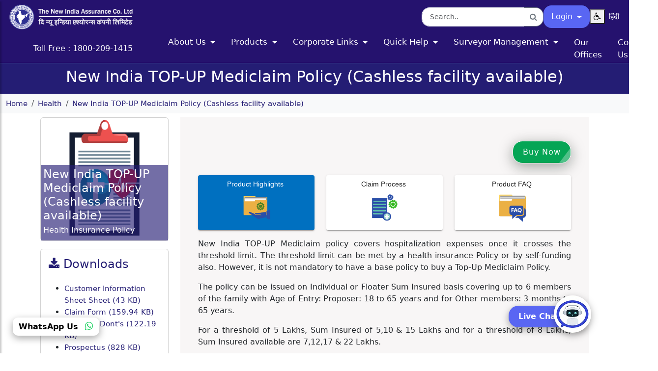

--- FILE ---
content_type: text/plain; charset=utf-8
request_url: https://www.newindia.co.in/rb_d4f106fc-274f-46fb-9c64-831592b38bfa?type=js3&sn=v_4_srv_6_sn_EAB94A54992C43FE4595C1B8D4DA464B_perc_100000_ol_0_mul_1_app-3A01f028ddcb7f6a21_1_rcs-3Acss_0&svrid=6&flavor=post&vi=UELUKLKKCCCHFADWAKCCVIIAFOCMQFFN-0&modifiedSince=1769872988337&rf=https%3A%2F%2Fwww.newindia.co.in%2Fhealth-insurance%2Fnew-india-top-up-mediclaim-insurance&bp=3&app=01f028ddcb7f6a21&crc=805749600&en=aq1nw8be&end=1
body_size: 126
content:
OK(OA)|name=ruxitagentjs|featureHash=ICA27NQVdfghijqruvx|version=|buildNumber=10257230921194352|lastModification=1769872988337

--- FILE ---
content_type: application/javascript; charset=UTF-8
request_url: https://www.newindia.co.in/common.fb10fc4f422f15a2.js
body_size: 5350
content:
"use strict";(self.webpackChunknew_india_assurance=self.webpackChunknew_india_assurance||[]).push([[592],{5805:(I,y,s)=>{s.d(y,{ZP:()=>W});class l{constructor(a=0,r="Network Error"){this.status=a,this.text=r}}const e={origin:"https://api.emailjs.com",blockHeadless:!1,storageProvider:(()=>{if(!(typeof localStorage>"u"))return{get:t=>Promise.resolve(localStorage.getItem(t)),set:(t,a)=>Promise.resolve(localStorage.setItem(t,a)),remove:t=>Promise.resolve(localStorage.removeItem(t))}})()},m=t=>t?"string"==typeof t?{publicKey:t}:"[object Object]"===t.toString()?t:{}:{};var u=s(5861);const d=function(){var t=(0,u.Z)(function*(a,r,i={}){const o=yield fetch(e.origin+a,{method:"POST",headers:i,body:r}),c=yield o.text(),_=new l(o.status,c);if(o.ok)return _;throw _});return function(r,i){return t.apply(this,arguments)}}(),p=(t,a,r)=>{if(!t||"string"!=typeof t)throw"The public key is required. Visit https://dashboard.emailjs.com/admin/account";if(!a||"string"!=typeof a)throw"The service ID is required. Visit https://dashboard.emailjs.com/admin";if(!r||"string"!=typeof r)throw"The template ID is required. Visit https://dashboard.emailjs.com/admin/templates"},n=t=>t.webdriver||!t.languages||0===t.languages.length,h=()=>new l(451,"Unavailable For Headless Browser"),M=(t,a)=>{if((t=>!t.list?.length||!t.watchVariable)(t))return!1;((t,a)=>{if(!Array.isArray(t))throw"The BlockList list has to be an array";if("string"!=typeof a)throw"The BlockList watchVariable has to be a string"})(t.list,t.watchVariable);const r=((t,a)=>t instanceof FormData?t.get(a):t[a])(a,t.watchVariable);return"string"==typeof r&&t.list.includes(r)},G=()=>new l(403,"Forbidden"),j=function(){var t=(0,u.Z)(function*(a,r,i){const o=Number((yield i.get(a))||0);return r-Date.now()+o});return function(r,i,o){return t.apply(this,arguments)}}(),P=function(){var t=(0,u.Z)(function*(a,r,i){if(!r.throttle||!i)return!1;((t,a)=>{if("number"!=typeof t||t<0)throw"The LimitRate throttle has to be a positive number";if(a&&"string"!=typeof a)throw"The LimitRate ID has to be a non-empty string"})(r.throttle,r.id);const o=r.id||a;return(yield j(o,r.throttle,i))>0||(yield i.set(o,Date.now().toString()),!1)});return function(r,i,o){return t.apply(this,arguments)}}(),F=()=>new l(429,"Too Many Requests"),W={init:(t,a="https://api.emailjs.com")=>{if(!t)return;const r=m(t);e.publicKey=r.publicKey,e.blockHeadless=r.blockHeadless,e.storageProvider=r.storageProvider,e.blockList=r.blockList,e.limitRate=r.limitRate,e.origin=r.origin||a},send:function(){var t=(0,u.Z)(function*(a,r,i,o){const c=m(o),_=c.publicKey||e.publicKey,C=c.storageProvider||e.storageProvider,T={...e.blockList,...c.blockList},w={...e.limitRate,...c.limitRate};return(c.blockHeadless||e.blockHeadless)&&n(navigator)?Promise.reject(h()):(p(_,a,r),(t=>{if(t&&"[object Object]"!==t.toString())throw"The template params have to be the object. Visit https://www.emailjs.com/docs/sdk/send/"})(i),i&&M(T,i)?Promise.reject(G()):(yield P(location.pathname,w,C))?Promise.reject(F()):d("/api/v1.0/email/send",JSON.stringify({lib_version:"4.4.1",user_id:_,service_id:a,template_id:r,template_params:i}),{"Content-type":"application/json"}))});return function(r,i,o,c){return t.apply(this,arguments)}}(),sendForm:function(){var t=(0,u.Z)(function*(a,r,i,o){const c=m(o),_=c.publicKey||e.publicKey,C=e.storageProvider||c.storageProvider,T={...e.blockList,...c.blockList},w={...e.limitRate,...c.limitRate};if((c.blockHeadless||e.blockHeadless)&&n(navigator))return Promise.reject(h());const S=(t=>"string"==typeof t?document.querySelector(t):t)(i);p(_,a,r),(t=>{if(!t||"FORM"!==t.nodeName)throw"The 3rd parameter is expected to be the HTML form element or the style selector of the form"})(S);const v=new FormData(S);return M(T,v)?Promise.reject(G()):(yield P(location.pathname,w,C))?Promise.reject(F()):(v.append("lib_version","4.4.1"),v.append("service_id",a),v.append("template_id",r),v.append("user_id",_),d("/api/v1.0/email/send-form",v))});return function(r,i,o,c){return t.apply(this,arguments)}}(),EmailJSResponseStatus:l}},3749:(I,y,s)=>{s.d(y,{U:()=>L});var l=s(4650);let L=(()=>{class e{constructor(g){this.el=g,this.matchHeight_i=0,this.matchHeight_j=0,this.matchHeight_k=0}ngAfterViewChecked(){0==this.matchHeight_i&&(setTimeout(()=>this.matchHeight(this.el.nativeElement,this.myMatchHeight),200),this.matchHeight_i++)}onResize(){0==this.matchHeight_j&&(setTimeout(()=>this.matchHeight(this.el.nativeElement,this.myMatchHeight),200),this.matchHeight_j++)}onWindowScroll(){0==this.matchHeight_k&&(setTimeout(()=>this.matchHeight(this.el.nativeElement,this.myMatchHeight),200),this.matchHeight_k++)}matchHeight(g,u){if(!g)return;const d=g.getElementsByClassName(u);if(!d)return;Array.from(d).forEach(n=>{n instanceof HTMLElement&&(n.style.height="initial")});const f=Array.from(d).map(n=>n.getBoundingClientRect().height).reduce((n,h)=>h>n?h:n,0);Array.from(d).forEach(n=>{n instanceof HTMLElement&&(n.style.height=`${f}px`)})}}return e.\u0275fac=function(g){return new(g||e)(l.\u0275\u0275directiveInject(l.ElementRef))},e.\u0275dir=l.\u0275\u0275defineDirective({type:e,selectors:[["","myMatchHeight",""]],hostBindings:function(g,u){1&g&&l.\u0275\u0275listener("resize",function(){return u.onResize()},!1,l.\u0275\u0275resolveWindow)("scroll",function(p){return u.onWindowScroll(p)},!1,l.\u0275\u0275resolveWindow)},inputs:{myMatchHeight:"myMatchHeight"}}),e})()},3166:(I,y,s)=>{s.d(y,{Q:()=>$});var l=s(6895),L=s(388),e=s(4650),m=s(1481),g=s(5657),u=s(368),d=s(9383),p=s(9116),f=s(2636),n=s(2639);const h=function(){return["/"]},x=function(){return["/garage-list/garages-ahmedabad"]},R=function(){return["/garage-list/garages-bangalore"]},D=function(){return["/garage-list/garages-baroda"]},M=function(){return["/garage-list/garages-bhopal"]},G=function(){return["/garage-list/garages-bhubaneswar"]},B=function(){return["/garage-list/garages-chandigarh"]},j=function(){return["/garage-list/garages-chennai"]},P=function(){return["/garage-list/garages-coimbatore"]},F=function(){return["/garage-list/garages-dehradun"]},O=function(){return["/garage-list/garages-delhi"]},A=function(){return["/garage-list/garages-ernakulam"]},K=function(){return["/garage-list/garages-guwahati"]},V=function(){return["/garage-list/garages-hubli"]},W=function(){return["/garage-list/garages-hyderabad"]},t=function(){return["/garage-list/garages-jaipur"]},a=function(){return["/garage-list/garages-kanpur"]},r=function(){return["/garage-list/garages-kolkata"]},i=function(){return["/garage-list/garages-ludhiana"]},o=function(){return["/garage-list/garages-madurai"]},c=function(){return["/garage-list/garages-mumbai"]},_=function(){return["/garage-list/garages-nagpur"]},k=function(){return["/garage-list/garages-patna"]},C=function(){return["/garage-list/garages-pune"]},T=function(){return["/garage-list/garages-raipur"]},w=function(){return["/garage-list/garages-surat"]},S=function(){return["/garage-list/garages-tripura"]},v=function(){return["/garage-list/garages-vizag"]},Z=function(){return["/garage-list/garages-windshieldexperts"]},J=function(){return["/garage-list/garages-mytvs"]};let $=(()=>{class H{constructor(b,E,N,Q,X,Y,q,ee,te,ae,re){this.dom=b,this.cookieService=E,this.auth=N,this.translateService=Q,this.router=X,this.titleService=Y,this.metaTagService=q,this.loadingBarService=ee,this._renderer2=te,this.document=ae,this.scriptImplementService=re;let U=localStorage.getItem("locale_lang");this.translateService.setDefaultLang(""!=U&&null!=U?U:"English")}ngOnInit(){this.loadingBarService.start(),this.auth.language_subject.subscribe(N=>{this.translateService.use(N)});let E="https://www.newindia.co.in";this.titleService.setTitle("Garage List - New India Assurance Co. Ltd."),this.metaTagService.updateTag({name:"description",content:"Find the comprehensive cashless facility Garage List on New India Assurance's to find authorized garages for hassle-free vehicle services."}),this.metaTagService.updateTag({property:"og:type",content:"website"}),this.metaTagService.updateTag({property:"og:site_name",content:"New India Assurance"}),this.metaTagService.updateTag({property:"og:title",content:"Garage List - New India Assurance Co. Ltd."}),this.metaTagService.updateTag({property:"og:description",content:"Find the comprehensive cashless facility Garage List on New India Assurance's to find authorized garages for hassle-free vehicle services."}),this.metaTagService.updateTag({property:"og:image",content:""}),this.metaTagService.updateTag({property:"og:url",content:this.document.URL}),this.metaTagService.updateTag({name:"twitter:card",content:"summary"}),this.metaTagService.updateTag({name:"twitter:site",content:"@NewIndAssurance"}),this.metaTagService.updateTag({property:"twitter:title",content:"Garage List - New India Assurance Co. Ltd."}),this.metaTagService.updateTag({property:"twitter:description",content:"Find the comprehensive cashless facility Garage List on New India Assurance's to find authorized garages for hassle-free vehicle services."}),this.metaTagService.updateTag({name:"twitter:image",content:""}),this.scriptImplementService.setJsonLd(this._renderer2,this.document,{"@context":"https://schema.org","@type":"BreadcrumbList",itemListElement:[{"@type":"ListItem",position:1,item:{"@id":E+"/",name:"Home"}},{"@type":"ListItem",position:2,item:{"@id":E+"/garage-list",name:"Garage List - New India Assurance Co. Ltd."}}]}),this.scriptImplementService.setJsonLd(this._renderer2,this.document,{"@context":"https://schema.org/","@type":"WebPage","@id":"#WebPage",url:E+"/garage-list",name:"Garage List - New India Assurance Co. Ltd."}),setTimeout(()=>{this.loadingBarService.complete()},1)}}return H.\u0275fac=function(b){return new(b||H)(e.\u0275\u0275directiveInject(m.H7),e.\u0275\u0275directiveInject(g.N),e.\u0275\u0275directiveInject(u.e),e.\u0275\u0275directiveInject(d.sK),e.\u0275\u0275directiveInject(p.F0),e.\u0275\u0275directiveInject(m.Dx),e.\u0275\u0275directiveInject(m.h_),e.\u0275\u0275directiveInject(f.dL),e.\u0275\u0275directiveInject(e.Renderer2),e.\u0275\u0275directiveInject(l.K0),e.\u0275\u0275directiveInject(n.s))},H.\u0275cmp=e.\u0275\u0275defineComponent({type:H,selectors:[["app-garage-list"]],features:[e.\u0275\u0275ProvidersFeature([L.tT])],decls:144,vars:70,consts:[["color","#ff0000","height","3px",3,"includeSpinner"],[1,"freequote-section","py-2",2,"background-color","#241d74"],[1,"container"],[1,"row"],[1,"col-md-12","col-xl-12","col-sm-12","my-auto","text-center"],[1,"freequote-content"],[1,"text-white",2,"font-size","2rem"],[1,"navbar","navbar-expand-lg","navbar-light","bg-light"],[1,"container-fluid"],["aria-label","breadcrumb"],[1,"breadcrumb"],[1,"breadcrumb-item"],[3,"routerLink"],["aria-current","page",1,"breadcrumb-item","active"],[1,"custom_cursor_default"],[1,"knowmore-section","py-2"],[1,"col-md-3","col-xl-3","col-sm-12"],[1,"left-div","py-4","mb-5"],[1,"p-4","card","img-container"],[1,"text"],[1,"mb-4"],[1,"Contactus"],[1,"Contactus-chip","mb-2"],["aria-hidden","true",1,"fa","fa-map-marker"],["href","mailto:tech.support@newindia.co.in",1,"ms-2","Contactus-chip__label"],[1,"Contactus-chip"],["aria-hidden","true",1,"fa","fa-phone"],[1,"ms-2","Contactus-chip__label"],[1,"col-md-9","col-xl-9","col-sm-12"],[1,"faq-section","py-4","mb-5"],[1,"row","justify-content-center"],[1,"col-md-12","col-xl-12","col-sm-12"],[1,"card","faq-accordion","p-4"],[2,"padding-bottom","9px"],["href","assets/docs/garage-list/Cashless Garage-Motor-Windshield Experts810.pdf","target","_blank"],["href","assets/docs/garage-list/MultiBrand Cashless Garage-Motor as on 22012026.pdf","target","_blank"],["href","assets/docs/garage-list/Cashless Garage-Motor-My TVS810.pdf","target","_blank"],[1,"mt-2"],["target","_self",3,"routerLink"]],template:function(b,E){1&b&&(e.\u0275\u0275element(0,"ngx-loading-bar",0),e.\u0275\u0275elementStart(1,"section",1)(2,"div",2)(3,"div",3)(4,"div",4)(5,"div",5)(6,"h1",6),e.\u0275\u0275text(7),e.\u0275\u0275pipe(8,"translate"),e.\u0275\u0275elementEnd()()()()()(),e.\u0275\u0275elementStart(9,"nav",7)(10,"div",8)(11,"nav",9)(12,"ol",10)(13,"li",11)(14,"a",12),e.\u0275\u0275text(15),e.\u0275\u0275pipe(16,"translate"),e.\u0275\u0275elementEnd()(),e.\u0275\u0275elementStart(17,"li",13)(18,"a",14),e.\u0275\u0275text(19),e.\u0275\u0275pipe(20,"translate"),e.\u0275\u0275elementEnd()()()()()(),e.\u0275\u0275elementStart(21,"section",15)(22,"div",2)(23,"div",3)(24,"div",16)(25,"div",17)(26,"div",18)(27,"div",19)(28,"h4",20),e.\u0275\u0275text(29,"Need Help?"),e.\u0275\u0275elementEnd(),e.\u0275\u0275elementStart(30,"div",21)(31,"div",22),e.\u0275\u0275element(32,"i",23),e.\u0275\u0275elementStart(33,"a",24),e.\u0275\u0275text(34,"tech.support@newindia.co.in"),e.\u0275\u0275elementEnd()(),e.\u0275\u0275elementStart(35,"div",25),e.\u0275\u0275element(36,"i",26),e.\u0275\u0275elementStart(37,"span",27),e.\u0275\u0275text(38,"Toll Free 1800-209-1415"),e.\u0275\u0275elementEnd()()()()()()(),e.\u0275\u0275elementStart(39,"div",28)(40,"div",29)(41,"div",2)(42,"div",30)(43,"div",31)(44,"div",32)(45,"h4",20),e.\u0275\u0275text(46,"Garages for cashless settlement"),e.\u0275\u0275elementEnd(),e.\u0275\u0275elementStart(47,"ul")(48,"li",33)(49,"a",34),e.\u0275\u0275text(50,"Cashless Garage-Motor - Windshied Experts"),e.\u0275\u0275elementEnd()(),e.\u0275\u0275elementStart(51,"li",33)(52,"a",35),e.\u0275\u0275text(53,"Cashless Garage-Motor - Multi Brand"),e.\u0275\u0275elementEnd()(),e.\u0275\u0275elementStart(54,"li",33)(55,"a",36),e.\u0275\u0275text(56,"Cashless Garage-Motor - MyTVS"),e.\u0275\u0275elementEnd()(),e.\u0275\u0275elementStart(57,"li",37)(58,"a",38),e.\u0275\u0275text(59,"Cashless Garage in Ahmedabad"),e.\u0275\u0275elementEnd()(),e.\u0275\u0275elementStart(60,"li",37)(61,"a",38),e.\u0275\u0275text(62,"Cashless Garage in Bangalore"),e.\u0275\u0275elementEnd()(),e.\u0275\u0275elementStart(63,"li",37)(64,"a",38),e.\u0275\u0275text(65,"Cashless Garage in Baroda"),e.\u0275\u0275elementEnd()(),e.\u0275\u0275elementStart(66,"li",37)(67,"a",38),e.\u0275\u0275text(68,"Cashless Garage in Bhopal"),e.\u0275\u0275elementEnd()(),e.\u0275\u0275elementStart(69,"li",37)(70,"a",38),e.\u0275\u0275text(71,"Cashless Garage in Bhubaneswar"),e.\u0275\u0275elementEnd()(),e.\u0275\u0275elementStart(72,"li",37)(73,"a",38),e.\u0275\u0275text(74,"Cashless Garage in Chandigarh"),e.\u0275\u0275elementEnd()(),e.\u0275\u0275elementStart(75,"li",37)(76,"a",38),e.\u0275\u0275text(77,"Cashless Garage in Chennai"),e.\u0275\u0275elementEnd()(),e.\u0275\u0275elementStart(78,"li",37)(79,"a",38),e.\u0275\u0275text(80,"Cashless Garage in Coimbatore"),e.\u0275\u0275elementEnd()(),e.\u0275\u0275elementStart(81,"li",37)(82,"a",38),e.\u0275\u0275text(83,"Cashless Garage in Dehradun"),e.\u0275\u0275elementEnd()(),e.\u0275\u0275elementStart(84,"li",37)(85,"a",38),e.\u0275\u0275text(86,"Cashless Garage in Delhi"),e.\u0275\u0275elementEnd()(),e.\u0275\u0275elementStart(87,"li",37)(88,"a",38),e.\u0275\u0275text(89,"Cashless Garage in Ernakulam"),e.\u0275\u0275elementEnd()(),e.\u0275\u0275elementStart(90,"li",37)(91,"a",38),e.\u0275\u0275text(92,"Cashless Garage in Guwahati"),e.\u0275\u0275elementEnd()(),e.\u0275\u0275elementStart(93,"li",37)(94,"a",38),e.\u0275\u0275text(95,"Cashless Garage in Hubli"),e.\u0275\u0275elementEnd()(),e.\u0275\u0275elementStart(96,"li",37)(97,"a",38),e.\u0275\u0275text(98,"Cashless Garage in Hyderabad"),e.\u0275\u0275elementEnd()(),e.\u0275\u0275elementStart(99,"li",37)(100,"a",38),e.\u0275\u0275text(101,"Cashless Garage in Jaipur"),e.\u0275\u0275elementEnd()(),e.\u0275\u0275elementStart(102,"li",37)(103,"a",38),e.\u0275\u0275text(104,"Cashless Garage in Kanpur"),e.\u0275\u0275elementEnd()(),e.\u0275\u0275elementStart(105,"li",37)(106,"a",38),e.\u0275\u0275text(107,"Cashless Garage in Kolkata"),e.\u0275\u0275elementEnd()(),e.\u0275\u0275elementStart(108,"li",37)(109,"a",38),e.\u0275\u0275text(110,"Cashless Garage in Ludhiana"),e.\u0275\u0275elementEnd()(),e.\u0275\u0275elementStart(111,"li",37)(112,"a",38),e.\u0275\u0275text(113,"Cashless Garage in Madurai"),e.\u0275\u0275elementEnd()(),e.\u0275\u0275elementStart(114,"li",37)(115,"a",38),e.\u0275\u0275text(116,"Cashless Garage in Mumbai"),e.\u0275\u0275elementEnd()(),e.\u0275\u0275elementStart(117,"li",37)(118,"a",38),e.\u0275\u0275text(119,"Cashless Garage in Nagpur"),e.\u0275\u0275elementEnd()(),e.\u0275\u0275elementStart(120,"li",37)(121,"a",38),e.\u0275\u0275text(122,"Cashless Garage in Patna"),e.\u0275\u0275elementEnd()(),e.\u0275\u0275elementStart(123,"li",37)(124,"a",38),e.\u0275\u0275text(125,"Cashless Garage in Pune"),e.\u0275\u0275elementEnd()(),e.\u0275\u0275elementStart(126,"li",37)(127,"a",38),e.\u0275\u0275text(128,"Cashless Garage in Raipur"),e.\u0275\u0275elementEnd()(),e.\u0275\u0275elementStart(129,"li",37)(130,"a",38),e.\u0275\u0275text(131,"Cashless Garage in Surat"),e.\u0275\u0275elementEnd()(),e.\u0275\u0275elementStart(132,"li",37)(133,"a",38),e.\u0275\u0275text(134,"Cashless Garage in Tripura"),e.\u0275\u0275elementEnd()(),e.\u0275\u0275elementStart(135,"li",37)(136,"a",38),e.\u0275\u0275text(137,"Cashless Garage in Vizag"),e.\u0275\u0275elementEnd()(),e.\u0275\u0275elementStart(138,"li",37)(139,"a",38),e.\u0275\u0275text(140,"Garage Windshield Experts"),e.\u0275\u0275elementEnd()(),e.\u0275\u0275elementStart(141,"li",37)(142,"a",38),e.\u0275\u0275text(143,"Garages MyTVS"),e.\u0275\u0275elementEnd()()()()()()()()()()()()),2&b&&(e.\u0275\u0275property("includeSpinner",!1),e.\u0275\u0275advance(7),e.\u0275\u0275textInterpolate(e.\u0275\u0275pipeBind1(8,34,"Garages_for_cashless_settlement")),e.\u0275\u0275advance(7),e.\u0275\u0275property("routerLink",e.\u0275\u0275pureFunction0(40,h)),e.\u0275\u0275advance(1),e.\u0275\u0275textInterpolate(e.\u0275\u0275pipeBind1(16,36,"home")),e.\u0275\u0275advance(4),e.\u0275\u0275textInterpolate(e.\u0275\u0275pipeBind1(20,38,"Garages_for_cashless_settlement")),e.\u0275\u0275advance(39),e.\u0275\u0275property("routerLink",e.\u0275\u0275pureFunction0(41,x)),e.\u0275\u0275advance(3),e.\u0275\u0275property("routerLink",e.\u0275\u0275pureFunction0(42,R)),e.\u0275\u0275advance(3),e.\u0275\u0275property("routerLink",e.\u0275\u0275pureFunction0(43,D)),e.\u0275\u0275advance(3),e.\u0275\u0275property("routerLink",e.\u0275\u0275pureFunction0(44,M)),e.\u0275\u0275advance(3),e.\u0275\u0275property("routerLink",e.\u0275\u0275pureFunction0(45,G)),e.\u0275\u0275advance(3),e.\u0275\u0275property("routerLink",e.\u0275\u0275pureFunction0(46,B)),e.\u0275\u0275advance(3),e.\u0275\u0275property("routerLink",e.\u0275\u0275pureFunction0(47,j)),e.\u0275\u0275advance(3),e.\u0275\u0275property("routerLink",e.\u0275\u0275pureFunction0(48,P)),e.\u0275\u0275advance(3),e.\u0275\u0275property("routerLink",e.\u0275\u0275pureFunction0(49,F)),e.\u0275\u0275advance(3),e.\u0275\u0275property("routerLink",e.\u0275\u0275pureFunction0(50,O)),e.\u0275\u0275advance(3),e.\u0275\u0275property("routerLink",e.\u0275\u0275pureFunction0(51,A)),e.\u0275\u0275advance(3),e.\u0275\u0275property("routerLink",e.\u0275\u0275pureFunction0(52,K)),e.\u0275\u0275advance(3),e.\u0275\u0275property("routerLink",e.\u0275\u0275pureFunction0(53,V)),e.\u0275\u0275advance(3),e.\u0275\u0275property("routerLink",e.\u0275\u0275pureFunction0(54,W)),e.\u0275\u0275advance(3),e.\u0275\u0275property("routerLink",e.\u0275\u0275pureFunction0(55,t)),e.\u0275\u0275advance(3),e.\u0275\u0275property("routerLink",e.\u0275\u0275pureFunction0(56,a)),e.\u0275\u0275advance(3),e.\u0275\u0275property("routerLink",e.\u0275\u0275pureFunction0(57,r)),e.\u0275\u0275advance(3),e.\u0275\u0275property("routerLink",e.\u0275\u0275pureFunction0(58,i)),e.\u0275\u0275advance(3),e.\u0275\u0275property("routerLink",e.\u0275\u0275pureFunction0(59,o)),e.\u0275\u0275advance(3),e.\u0275\u0275property("routerLink",e.\u0275\u0275pureFunction0(60,c)),e.\u0275\u0275advance(3),e.\u0275\u0275property("routerLink",e.\u0275\u0275pureFunction0(61,_)),e.\u0275\u0275advance(3),e.\u0275\u0275property("routerLink",e.\u0275\u0275pureFunction0(62,k)),e.\u0275\u0275advance(3),e.\u0275\u0275property("routerLink",e.\u0275\u0275pureFunction0(63,C)),e.\u0275\u0275advance(3),e.\u0275\u0275property("routerLink",e.\u0275\u0275pureFunction0(64,T)),e.\u0275\u0275advance(3),e.\u0275\u0275property("routerLink",e.\u0275\u0275pureFunction0(65,w)),e.\u0275\u0275advance(3),e.\u0275\u0275property("routerLink",e.\u0275\u0275pureFunction0(66,S)),e.\u0275\u0275advance(3),e.\u0275\u0275property("routerLink",e.\u0275\u0275pureFunction0(67,v)),e.\u0275\u0275advance(3),e.\u0275\u0275property("routerLink",e.\u0275\u0275pureFunction0(68,Z)),e.\u0275\u0275advance(3),e.\u0275\u0275property("routerLink",e.\u0275\u0275pureFunction0(69,J)))},dependencies:[p.yS,f.Nv,d.X$],styles:[".app-body{background-color:#f5f5f5!important}",".Contactus-chip[_ngcontent-%COMP%]   i[_ngcontent-%COMP%]{\n\t\t\t\tcolor: #fff;\n\t\t\t\ttext-align: center;\n\t\t\t\tborder-radius: 4px;\n\t\t\t\tfont-size: 20px;\n\t\t\t\tline-height:30px;\n\t\t\t\twidth: 30px;\n                height: 30px;\n\t\t\t\tbackground-color: #5966f3\n\t\t\t\t}"]}),H})()},5861:(I,y,s)=>{function l(e,m,g,u,d,p,f){try{var n=e[p](f),h=n.value}catch(x){return void g(x)}n.done?m(h):Promise.resolve(h).then(u,d)}function L(e){return function(){var m=this,g=arguments;return new Promise(function(u,d){var p=e.apply(m,g);function f(h){l(p,u,d,f,n,"next",h)}function n(h){l(p,u,d,f,n,"throw",h)}f(void 0)})}}s.d(y,{Z:()=>L})}}]);

--- FILE ---
content_type: application/javascript; charset=UTF-8
request_url: https://www.newindia.co.in/559.d3c140a81ddcd196.js
body_size: 105904
content:
"use strict";var Qu=Object.defineProperty,Zu=(Lt,st,A)=>st in Lt?Qu(Lt,st,{enumerable:!0,configurable:!0,writable:!0,value:A}):Lt[st]=A,k=(Lt,st,A)=>(Zu(Lt,"symbol"!=typeof st?st+"":st,A),A);(self.webpackChunknew_india_assurance=self.webpackChunknew_india_assurance||[]).push([[559],{1559:(Lt,st,A)=>{A.r(st),A.d(st,{HomePageModule:()=>Ku});var lt=A(6895),_n=A(5277),Ct=A(9116),n=A(4650),O=A(4006),Ht=A(388),Te=A(8697);function St(i){return i+.5|0}const nt=(i,t,e)=>Math.max(Math.min(i,e),t);function gt(i){return nt(St(2.55*i),0,255)}function Pt(i){return nt(St(255*i),0,255)}function _t(i){return nt(St(i/2.55)/100,0,1)}function di(i){return nt(St(100*i),0,100)}const rt={0:0,1:1,2:2,3:3,4:4,5:5,6:6,7:7,8:8,9:9,A:10,B:11,C:12,D:13,E:14,F:15,a:10,b:11,c:12,d:13,e:14,f:15},bn=[..."0123456789ABCDEF"],Wa=i=>bn[15&i],Ya=i=>bn[(240&i)>>4]+bn[15&i],Ae=i=>(240&i)>>4==(15&i);const Xa=/^(hsla?|hwb|hsv)\(\s*([-+.e\d]+)(?:deg)?[\s,]+([-+.e\d]+)%[\s,]+([-+.e\d]+)%(?:[\s,]+([-+.e\d]+)(%)?)?\s*\)$/;function hi(i,t,e){const o=t*Math.min(e,1-e),a=(s,r=(s+i/30)%12)=>e-o*Math.max(Math.min(r-3,9-r,1),-1);return[a(0),a(8),a(4)]}function Ka(i,t,e){const o=(a,s=(a+i/60)%6)=>e-e*t*Math.max(Math.min(s,4-s,1),0);return[o(5),o(3),o(1)]}function Qa(i,t,e){const o=hi(i,1,.5);let a;for(t+e>1&&(a=1/(t+e),t*=a,e*=a),a=0;a<3;a++)o[a]*=1-t-e,o[a]+=t;return o}function xn(i){const e=i.r/255,o=i.g/255,a=i.b/255,s=Math.max(e,o,a),r=Math.min(e,o,a),l=(s+r)/2;let c,d,h;return s!==r&&(h=s-r,d=l>.5?h/(2-s-r):h/(s+r),c=function Za(i,t,e,o,a){return i===a?(t-e)/o+(t<e?6:0):t===a?(e-i)/o+2:(i-t)/o+4}(e,o,a,h,s),c=60*c+.5),[0|c,d||0,l]}function vn(i,t,e,o){return(Array.isArray(t)?i(t[0],t[1],t[2]):i(t,e,o)).map(Pt)}function yn(i,t,e){return vn(hi,i,t,e)}function ui(i){return(i%360+360)%360}const pi={x:"dark",Z:"light",Y:"re",X:"blu",W:"gr",V:"medium",U:"slate",A:"ee",T:"ol",S:"or",B:"ra",C:"lateg",D:"ights",R:"in",Q:"turquois",E:"hi",P:"ro",O:"al",N:"le",M:"de",L:"yello",F:"en",K:"ch",G:"arks",H:"ea",I:"ightg",J:"wh"},mi={OiceXe:"f0f8ff",antiquewEte:"faebd7",aqua:"ffff",aquamarRe:"7fffd4",azuY:"f0ffff",beige:"f5f5dc",bisque:"ffe4c4",black:"0",blanKedOmond:"ffebcd",Xe:"ff",XeviTet:"8a2be2",bPwn:"a52a2a",burlywood:"deb887",caMtXe:"5f9ea0",KartYuse:"7fff00",KocTate:"d2691e",cSO:"ff7f50",cSnflowerXe:"6495ed",cSnsilk:"fff8dc",crimson:"dc143c",cyan:"ffff",xXe:"8b",xcyan:"8b8b",xgTMnPd:"b8860b",xWay:"a9a9a9",xgYF:"6400",xgYy:"a9a9a9",xkhaki:"bdb76b",xmagFta:"8b008b",xTivegYF:"556b2f",xSange:"ff8c00",xScEd:"9932cc",xYd:"8b0000",xsOmon:"e9967a",xsHgYF:"8fbc8f",xUXe:"483d8b",xUWay:"2f4f4f",xUgYy:"2f4f4f",xQe:"ced1",xviTet:"9400d3",dAppRk:"ff1493",dApskyXe:"bfff",dimWay:"696969",dimgYy:"696969",dodgerXe:"1e90ff",fiYbrick:"b22222",flSOwEte:"fffaf0",foYstWAn:"228b22",fuKsia:"ff00ff",gaRsbSo:"dcdcdc",ghostwEte:"f8f8ff",gTd:"ffd700",gTMnPd:"daa520",Way:"808080",gYF:"8000",gYFLw:"adff2f",gYy:"808080",honeyMw:"f0fff0",hotpRk:"ff69b4",RdianYd:"cd5c5c",Rdigo:"4b0082",ivSy:"fffff0",khaki:"f0e68c",lavFMr:"e6e6fa",lavFMrXsh:"fff0f5",lawngYF:"7cfc00",NmoncEffon:"fffacd",ZXe:"add8e6",ZcSO:"f08080",Zcyan:"e0ffff",ZgTMnPdLw:"fafad2",ZWay:"d3d3d3",ZgYF:"90ee90",ZgYy:"d3d3d3",ZpRk:"ffb6c1",ZsOmon:"ffa07a",ZsHgYF:"20b2aa",ZskyXe:"87cefa",ZUWay:"778899",ZUgYy:"778899",ZstAlXe:"b0c4de",ZLw:"ffffe0",lime:"ff00",limegYF:"32cd32",lRF:"faf0e6",magFta:"ff00ff",maPon:"800000",VaquamarRe:"66cdaa",VXe:"cd",VScEd:"ba55d3",VpurpN:"9370db",VsHgYF:"3cb371",VUXe:"7b68ee",VsprRggYF:"fa9a",VQe:"48d1cc",VviTetYd:"c71585",midnightXe:"191970",mRtcYam:"f5fffa",mistyPse:"ffe4e1",moccasR:"ffe4b5",navajowEte:"ffdead",navy:"80",Tdlace:"fdf5e6",Tive:"808000",TivedBb:"6b8e23",Sange:"ffa500",SangeYd:"ff4500",ScEd:"da70d6",pOegTMnPd:"eee8aa",pOegYF:"98fb98",pOeQe:"afeeee",pOeviTetYd:"db7093",papayawEp:"ffefd5",pHKpuff:"ffdab9",peru:"cd853f",pRk:"ffc0cb",plum:"dda0dd",powMrXe:"b0e0e6",purpN:"800080",YbeccapurpN:"663399",Yd:"ff0000",Psybrown:"bc8f8f",PyOXe:"4169e1",saddNbPwn:"8b4513",sOmon:"fa8072",sandybPwn:"f4a460",sHgYF:"2e8b57",sHshell:"fff5ee",siFna:"a0522d",silver:"c0c0c0",skyXe:"87ceeb",UXe:"6a5acd",UWay:"708090",UgYy:"708090",snow:"fffafa",sprRggYF:"ff7f",stAlXe:"4682b4",tan:"d2b48c",teO:"8080",tEstN:"d8bfd8",tomato:"ff6347",Qe:"40e0d0",viTet:"ee82ee",JHt:"f5deb3",wEte:"ffffff",wEtesmoke:"f5f5f5",Lw:"ffff00",LwgYF:"9acd32"};let De;const ss=/^rgba?\(\s*([-+.\d]+)(%)?[\s,]+([-+.e\d]+)(%)?[\s,]+([-+.e\d]+)(%)?(?:[\s,/]+([-+.e\d]+)(%)?)?\s*\)$/,wn=i=>i<=.0031308?12.92*i:1.055*Math.pow(i,1/2.4)-.055,qt=i=>i<=.04045?i/12.92:Math.pow((i+.055)/1.055,2.4);function Le(i,t,e){if(i){let o=xn(i);o[t]=Math.max(0,Math.min(o[t]+o[t]*e,0===t?360:1)),o=yn(o),i.r=o[0],i.g=o[1],i.b=o[2]}}function fi(i,t){return i&&Object.assign(t||{},i)}function gi(i){var t={r:0,g:0,b:0,a:255};return Array.isArray(i)?i.length>=3&&(t={r:i[0],g:i[1],b:i[2],a:255},i.length>3&&(t.a=Pt(i[3]))):(t=fi(i,{r:0,g:0,b:0,a:1})).a=Pt(t.a),t}function ds(i){return"r"===i.charAt(0)?function rs(i){const t=ss.exec(i);let o,a,s,e=255;if(t){if(t[7]!==o){const r=+t[7];e=t[8]?gt(r):nt(255*r,0,255)}return o=+t[1],a=+t[3],s=+t[5],o=255&(t[2]?gt(o):nt(o,0,255)),a=255&(t[4]?gt(a):nt(a,0,255)),s=255&(t[6]?gt(s):nt(s,0,255)),{r:o,g:a,b:s,a:e}}}(i):function es(i){const t=Xa.exec(i);let o,e=255;if(!t)return;t[5]!==o&&(e=t[6]?gt(+t[5]):Pt(+t[5]));const a=ui(+t[2]),s=+t[3]/100,r=+t[4]/100;return o="hwb"===t[1]?function Ja(i,t,e){return vn(Qa,i,t,e)}(a,s,r):"hsv"===t[1]?function ts(i,t,e){return vn(Ka,i,t,e)}(a,s,r):yn(a,s,r),{r:o[0],g:o[1],b:o[2],a:e}}(i)}class Xt{constructor(t){if(t instanceof Xt)return t;const e=typeof t;let o;"object"===e?o=gi(t):"string"===e&&(o=function $a(i){var e,t=i.length;return"#"===i[0]&&(4===t||5===t?e={r:255&17*rt[i[1]],g:255&17*rt[i[2]],b:255&17*rt[i[3]],a:5===t?17*rt[i[4]]:255}:(7===t||9===t)&&(e={r:rt[i[1]]<<4|rt[i[2]],g:rt[i[3]]<<4|rt[i[4]],b:rt[i[5]]<<4|rt[i[6]],a:9===t?rt[i[7]]<<4|rt[i[8]]:255})),e}(t)||function as(i){De||(De=function os(){const i={},t=Object.keys(mi),e=Object.keys(pi);let o,a,s,r,l;for(o=0;o<t.length;o++){for(r=l=t[o],a=0;a<e.length;a++)s=e[a],l=l.replace(s,pi[s]);s=parseInt(mi[r],16),i[l]=[s>>16&255,s>>8&255,255&s]}return i}(),De.transparent=[0,0,0,0]);const t=De[i.toLowerCase()];return t&&{r:t[0],g:t[1],b:t[2],a:4===t.length?t[3]:255}}(t)||ds(t)),this._rgb=o,this._valid=!!o}get valid(){return this._valid}get rgb(){var t=fi(this._rgb);return t&&(t.a=_t(t.a)),t}set rgb(t){this._rgb=gi(t)}rgbString(){return this._valid?function ls(i){return i&&(i.a<255?`rgba(${i.r}, ${i.g}, ${i.b}, ${_t(i.a)})`:`rgb(${i.r}, ${i.g}, ${i.b})`)}(this._rgb):void 0}hexString(){return this._valid?function qa(i){var t=(i=>Ae(i.r)&&Ae(i.g)&&Ae(i.b)&&Ae(i.a))(i)?Wa:Ya;return i?"#"+t(i.r)+t(i.g)+t(i.b)+((i,t)=>i<255?t(i):"")(i.a,t):void 0}(this._rgb):void 0}hslString(){return this._valid?function is(i){if(!i)return;const t=xn(i),e=t[0],o=di(t[1]),a=di(t[2]);return i.a<255?`hsla(${e}, ${o}%, ${a}%, ${_t(i.a)})`:`hsl(${e}, ${o}%, ${a}%)`}(this._rgb):void 0}mix(t,e){if(t){const o=this.rgb,a=t.rgb;let s;const r=e===s?.5:e,l=2*r-1,c=o.a-a.a,d=((l*c==-1?l:(l+c)/(1+l*c))+1)/2;s=1-d,o.r=255&d*o.r+s*a.r+.5,o.g=255&d*o.g+s*a.g+.5,o.b=255&d*o.b+s*a.b+.5,o.a=r*o.a+(1-r)*a.a,this.rgb=o}return this}interpolate(t,e){return t&&(this._rgb=function cs(i,t,e){const o=qt(_t(i.r)),a=qt(_t(i.g)),s=qt(_t(i.b));return{r:Pt(wn(o+e*(qt(_t(t.r))-o))),g:Pt(wn(a+e*(qt(_t(t.g))-a))),b:Pt(wn(s+e*(qt(_t(t.b))-s))),a:i.a+e*(t.a-i.a)}}(this._rgb,t._rgb,e)),this}clone(){return new Xt(this.rgb)}alpha(t){return this._rgb.a=Pt(t),this}clearer(t){return this._rgb.a*=1-t,this}greyscale(){const t=this._rgb,e=St(.3*t.r+.59*t.g+.11*t.b);return t.r=t.g=t.b=e,this}opaquer(t){return this._rgb.a*=1+t,this}negate(){const t=this._rgb;return t.r=255-t.r,t.g=255-t.g,t.b=255-t.b,this}lighten(t){return Le(this._rgb,2,t),this}darken(t){return Le(this._rgb,2,-t),this}saturate(t){return Le(this._rgb,1,t),this}desaturate(t){return Le(this._rgb,1,-t),this}rotate(t){return function ns(i,t){var e=xn(i);e[0]=ui(e[0]+t),e=yn(e),i.r=e[0],i.g=e[1],i.b=e[2]}(this._rgb,t),this}}function bt(){}const hs=(()=>{let i=0;return()=>i++})();function H(i){return null===i||typeof i>"u"}function z(i){if(Array.isArray&&Array.isArray(i))return!0;const t=Object.prototype.toString.call(i);return"[object"===t.slice(0,7)&&"Array]"===t.slice(-6)}function D(i){return null!==i&&"[object Object]"===Object.prototype.toString.call(i)}function W(i){return("number"==typeof i||i instanceof Number)&&isFinite(+i)}function it(i,t){return W(i)?i:t}function I(i,t){return typeof i>"u"?t:i}const _i=(i,t)=>"string"==typeof i&&i.endsWith("%")?parseFloat(i)/100*t:+i;function R(i,t,e){if(i&&"function"==typeof i.call)return i.apply(e,t)}function B(i,t,e,o){let a,s,r;if(z(i))if(s=i.length,o)for(a=s-1;a>=0;a--)t.call(e,i[a],a);else for(a=0;a<s;a++)t.call(e,i[a],a);else if(D(i))for(r=Object.keys(i),s=r.length,a=0;a<s;a++)t.call(e,i[r[a]],r[a])}function He(i,t){let e,o,a,s;if(!i||!t||i.length!==t.length)return!1;for(e=0,o=i.length;e<o;++e)if(a=i[e],s=t[e],a.datasetIndex!==s.datasetIndex||a.index!==s.index)return!1;return!0}function Be(i){if(z(i))return i.map(Be);if(D(i)){const t=Object.create(null),e=Object.keys(i),o=e.length;let a=0;for(;a<o;++a)t[e[a]]=Be(i[e[a]]);return t}return i}function bi(i){return-1===["__proto__","prototype","constructor"].indexOf(i)}function ps(i,t,e,o){if(!bi(i))return;const a=t[i],s=e[i];D(a)&&D(s)?ie(a,s,o):t[i]=Be(s)}function ie(i,t,e){const o=z(t)?t:[t],a=o.length;if(!D(i))return i;const s=(e=e||{}).merger||ps;let r;for(let l=0;l<a;++l){if(r=o[l],!D(r))continue;const c=Object.keys(r);for(let d=0,h=c.length;d<h;++d)s(c[d],i,r,e)}return i}function oe(i,t){return ie(i,t,{merger:ms})}function ms(i,t,e){if(!bi(i))return;const o=t[i],a=e[i];D(o)&&D(a)?oe(o,a):Object.prototype.hasOwnProperty.call(t,i)||(t[i]=Be(a))}const xi={"":i=>i,x:i=>i.x,y:i=>i.y};function Ot(i,t){return(xi[t]||(xi[t]=function gs(i){const t=function fs(i){const t=i.split("."),e=[];let o="";for(const a of t)o+=a,o.endsWith("\\")?o=o.slice(0,-1)+".":(e.push(o),o="");return e}(i);return e=>{for(const o of t){if(""===o)break;e=e&&e[o]}return e}}(t)))(i)}function kn(i){return i.charAt(0).toUpperCase()+i.slice(1)}const ae=i=>typeof i<"u",It=i=>"function"==typeof i,vi=(i,t)=>{if(i.size!==t.size)return!1;for(const e of i)if(!t.has(e))return!1;return!0},N=Math.PI,V=2*N,bs=V+N,Fe=Number.POSITIVE_INFINITY,xs=N/180,U=N/2,Bt=N/4,yi=2*N/3,Et=Math.log10,pt=Math.sign;function se(i,t,e){return Math.abs(i-t)<e}function wi(i){const t=Math.round(i);i=se(i,t,i/1e3)?t:i;const e=Math.pow(10,Math.floor(Et(i))),o=i/e;return(o<=1?1:o<=2?2:o<=5?5:10)*e}function Kt(i){return!isNaN(parseFloat(i))&&isFinite(i)}function ki(i,t,e){let o,a,s;for(o=0,a=i.length;o<a;o++)s=i[o][e],isNaN(s)||(t.min=Math.min(t.min,s),t.max=Math.max(t.max,s))}function ct(i){return i*(N/180)}function Mn(i){return i*(180/N)}function Mi(i){if(!W(i))return;let t=1,e=0;for(;Math.round(i*t)/t!==i;)t*=10,e++;return e}function Ci(i,t){const e=t.x-i.x,o=t.y-i.y,a=Math.sqrt(e*e+o*o);let s=Math.atan2(o,e);return s<-.5*N&&(s+=V),{angle:s,distance:a}}function Cn(i,t){return Math.sqrt(Math.pow(t.x-i.x,2)+Math.pow(t.y-i.y,2))}function ws(i,t){return(i-t+bs)%V-N}function ot(i){return(i%V+V)%V}function re(i,t,e,o){const a=ot(i),s=ot(t),r=ot(e),l=ot(s-a),c=ot(r-a),d=ot(a-s),h=ot(a-r);return a===s||a===r||o&&s===r||l>c&&d<h}function q(i,t,e){return Math.max(t,Math.min(e,i))}function xt(i,t,e,o=1e-6){return i>=Math.min(t,e)-o&&i<=Math.max(t,e)+o}function Sn(i,t,e){e=e||(r=>i[r]<t);let s,o=i.length-1,a=0;for(;o-a>1;)s=a+o>>1,e(s)?a=s:o=s;return{lo:a,hi:o}}const vt=(i,t,e,o)=>Sn(i,e,o?a=>{const s=i[a][t];return s<e||s===e&&i[a+1][t]===e}:a=>i[a][t]<e),Ms=(i,t,e)=>Sn(i,e,o=>i[o][t]>=e),Si=["push","pop","shift","splice","unshift"];function Pi(i,t){const e=i._chartjs;if(!e)return;const o=e.listeners,a=o.indexOf(t);-1!==a&&o.splice(a,1),!(o.length>0)&&(Si.forEach(s=>{delete i[s]}),delete i._chartjs)}function Oi(i){const t=new Set(i);return t.size===i.length?i:Array.from(t)}const Ii=typeof window>"u"?function(i){return i()}:window.requestAnimationFrame;function Ei(i,t){let e=[],o=!1;return function(...a){e=a,o||(o=!0,Ii.call(window,()=>{o=!1,i.apply(t,e)}))}}const Pn=i=>"start"===i?"left":"end"===i?"right":"center",K=(i,t,e)=>"start"===i?t:"end"===i?e:(t+e)/2;function Ti(i,t,e){const o=t.length;let a=0,s=o;if(i._sorted){const{iScale:r,_parsed:l}=i,c=r.axis,{min:d,max:h,minDefined:u,maxDefined:p}=r.getUserBounds();u&&(a=q(Math.min(vt(l,c,d).lo,e?o:vt(t,c,r.getPixelForValue(d)).lo),0,o-1)),s=p?q(Math.max(vt(l,r.axis,h,!0).hi+1,e?0:vt(t,c,r.getPixelForValue(h),!0).hi+1),a,o)-a:o-a}return{start:a,count:s}}function Ai(i){const{xScale:t,yScale:e,_scaleRanges:o}=i,a={xmin:t.min,xmax:t.max,ymin:e.min,ymax:e.max};if(!o)return i._scaleRanges=a,!0;const s=o.xmin!==t.min||o.xmax!==t.max||o.ymin!==e.min||o.ymax!==e.max;return Object.assign(o,a),s}const Re=i=>0===i||1===i,Di=(i,t,e)=>-Math.pow(2,10*(i-=1))*Math.sin((i-t)*V/e),Li=(i,t,e)=>Math.pow(2,-10*i)*Math.sin((i-t)*V/e)+1,le={linear:i=>i,easeInQuad:i=>i*i,easeOutQuad:i=>-i*(i-2),easeInOutQuad:i=>(i/=.5)<1?.5*i*i:-.5*(--i*(i-2)-1),easeInCubic:i=>i*i*i,easeOutCubic:i=>(i-=1)*i*i+1,easeInOutCubic:i=>(i/=.5)<1?.5*i*i*i:.5*((i-=2)*i*i+2),easeInQuart:i=>i*i*i*i,easeOutQuart:i=>-((i-=1)*i*i*i-1),easeInOutQuart:i=>(i/=.5)<1?.5*i*i*i*i:-.5*((i-=2)*i*i*i-2),easeInQuint:i=>i*i*i*i*i,easeOutQuint:i=>(i-=1)*i*i*i*i+1,easeInOutQuint:i=>(i/=.5)<1?.5*i*i*i*i*i:.5*((i-=2)*i*i*i*i+2),easeInSine:i=>1-Math.cos(i*U),easeOutSine:i=>Math.sin(i*U),easeInOutSine:i=>-.5*(Math.cos(N*i)-1),easeInExpo:i=>0===i?0:Math.pow(2,10*(i-1)),easeOutExpo:i=>1===i?1:1-Math.pow(2,-10*i),easeInOutExpo:i=>Re(i)?i:i<.5?.5*Math.pow(2,10*(2*i-1)):.5*(2-Math.pow(2,-10*(2*i-1))),easeInCirc:i=>i>=1?i:-(Math.sqrt(1-i*i)-1),easeOutCirc:i=>Math.sqrt(1-(i-=1)*i),easeInOutCirc:i=>(i/=.5)<1?-.5*(Math.sqrt(1-i*i)-1):.5*(Math.sqrt(1-(i-=2)*i)+1),easeInElastic:i=>Re(i)?i:Di(i,.075,.3),easeOutElastic:i=>Re(i)?i:Li(i,.075,.3),easeInOutElastic:i=>Re(i)?i:i<.5?.5*Di(2*i,.1125,.45):.5+.5*Li(2*i-1,.1125,.45),easeInBack:i=>i*i*(2.70158*i-1.70158),easeOutBack:i=>(i-=1)*i*(2.70158*i+1.70158)+1,easeInOutBack(i){let t=1.70158;return(i/=.5)<1?i*i*((1+(t*=1.525))*i-t)*.5:.5*((i-=2)*i*((1+(t*=1.525))*i+t)+2)},easeInBounce:i=>1-le.easeOutBounce(1-i),easeOutBounce:i=>i<1/2.75?7.5625*i*i:i<2/2.75?7.5625*(i-=1.5/2.75)*i+.75:i<2.5/2.75?7.5625*(i-=2.25/2.75)*i+.9375:7.5625*(i-=2.625/2.75)*i+.984375,easeInOutBounce:i=>i<.5?.5*le.easeInBounce(2*i):.5*le.easeOutBounce(2*i-1)+.5};function On(i){if(i&&"object"==typeof i){const t=i.toString();return"[object CanvasPattern]"===t||"[object CanvasGradient]"===t}return!1}function Hi(i){return On(i)?i:new Xt(i)}function In(i){return On(i)?i:new Xt(i).saturate(.5).darken(.1).hexString()}const Is=["x","y","borderWidth","radius","tension"],Es=["color","borderColor","backgroundColor"],Bi=new Map;function ce(i,t,e){return function Ds(i,t){t=t||{};const e=i+JSON.stringify(t);let o=Bi.get(e);return o||(o=new Intl.NumberFormat(i,t),Bi.set(e,o)),o}(t,e).format(i)}const Fi={values:i=>z(i)?i:""+i,numeric(i,t,e){if(0===i)return"0";const o=this.chart.options.locale;let a,s=i;if(e.length>1){const d=Math.max(Math.abs(e[0].value),Math.abs(e[e.length-1].value));(d<1e-4||d>1e15)&&(a="scientific"),s=function Ls(i,t){let e=t.length>3?t[2].value-t[1].value:t[1].value-t[0].value;return Math.abs(e)>=1&&i!==Math.floor(i)&&(e=i-Math.floor(i)),e}(i,e)}const r=Et(Math.abs(s)),l=isNaN(r)?1:Math.max(Math.min(-1*Math.floor(r),20),0),c={notation:a,minimumFractionDigits:l,maximumFractionDigits:l};return Object.assign(c,this.options.ticks.format),ce(i,o,c)},logarithmic(i,t,e){if(0===i)return"0";const o=e[t].significand||i/Math.pow(10,Math.floor(Et(i)));return[1,2,3,5,10,15].includes(o)||t>.8*e.length?Fi.numeric.call(this,i,t,e):""}};var ze={formatters:Fi};const Ft=Object.create(null),En=Object.create(null);function de(i,t){if(!t)return i;const e=t.split(".");for(let o=0,a=e.length;o<a;++o){const s=e[o];i=i[s]||(i[s]=Object.create(null))}return i}function Tn(i,t,e){return"string"==typeof t?ie(de(i,t),e):ie(de(i,""),t)}class Bs{constructor(t,e){this.animation=void 0,this.backgroundColor="rgba(0,0,0,0.1)",this.borderColor="rgba(0,0,0,0.1)",this.color="#666",this.datasets={},this.devicePixelRatio=o=>o.chart.platform.getDevicePixelRatio(),this.elements={},this.events=["mousemove","mouseout","click","touchstart","touchmove"],this.font={family:"'Helvetica Neue', 'Helvetica', 'Arial', sans-serif",size:12,style:"normal",lineHeight:1.2,weight:null},this.hover={},this.hoverBackgroundColor=(o,a)=>In(a.backgroundColor),this.hoverBorderColor=(o,a)=>In(a.borderColor),this.hoverColor=(o,a)=>In(a.color),this.indexAxis="x",this.interaction={mode:"nearest",intersect:!0,includeInvisible:!1},this.maintainAspectRatio=!0,this.onHover=null,this.onClick=null,this.parsing=!0,this.plugins={},this.responsive=!0,this.scale=void 0,this.scales={},this.showLine=!0,this.drawActiveElementsOnTop=!0,this.describe(t),this.apply(e)}set(t,e){return Tn(this,t,e)}get(t){return de(this,t)}describe(t,e){return Tn(En,t,e)}override(t,e){return Tn(Ft,t,e)}route(t,e,o,a){const s=de(this,t),r=de(this,o),l="_"+e;Object.defineProperties(s,{[l]:{value:s[e],writable:!0},[e]:{enumerable:!0,get(){const c=this[l],d=r[a];return D(c)?Object.assign({},d,c):I(c,d)},set(c){this[l]=c}}})}apply(t){t.forEach(e=>e(this))}}var Y=new Bs({_scriptable:i=>!i.startsWith("on"),_indexable:i=>"events"!==i,hover:{_fallback:"interaction"},interaction:{_scriptable:!1,_indexable:!1}},[function Ts(i){i.set("animation",{delay:void 0,duration:1e3,easing:"easeOutQuart",fn:void 0,from:void 0,loop:void 0,to:void 0,type:void 0}),i.describe("animation",{_fallback:!1,_indexable:!1,_scriptable:t=>"onProgress"!==t&&"onComplete"!==t&&"fn"!==t}),i.set("animations",{colors:{type:"color",properties:Es},numbers:{type:"number",properties:Is}}),i.describe("animations",{_fallback:"animation"}),i.set("transitions",{active:{animation:{duration:400}},resize:{animation:{duration:0}},show:{animations:{colors:{from:"transparent"},visible:{type:"boolean",duration:0}}},hide:{animations:{colors:{to:"transparent"},visible:{type:"boolean",easing:"linear",fn:t=>0|t}}}})},function As(i){i.set("layout",{autoPadding:!0,padding:{top:0,right:0,bottom:0,left:0}})},function Hs(i){i.set("scale",{display:!0,offset:!1,reverse:!1,beginAtZero:!1,bounds:"ticks",clip:!0,grace:0,grid:{display:!0,lineWidth:1,drawOnChartArea:!0,drawTicks:!0,tickLength:8,tickWidth:(t,e)=>e.lineWidth,tickColor:(t,e)=>e.color,offset:!1},border:{display:!0,dash:[],dashOffset:0,width:1},title:{display:!1,text:"",padding:{top:4,bottom:4}},ticks:{minRotation:0,maxRotation:50,mirror:!1,textStrokeWidth:0,textStrokeColor:"",padding:3,display:!0,autoSkip:!0,autoSkipPadding:3,labelOffset:0,callback:ze.formatters.values,minor:{},major:{},align:"center",crossAlign:"near",showLabelBackdrop:!1,backdropColor:"rgba(255, 255, 255, 0.75)",backdropPadding:2}}),i.route("scale.ticks","color","","color"),i.route("scale.grid","color","","borderColor"),i.route("scale.border","color","","borderColor"),i.route("scale.title","color","","color"),i.describe("scale",{_fallback:!1,_scriptable:t=>!t.startsWith("before")&&!t.startsWith("after")&&"callback"!==t&&"parser"!==t,_indexable:t=>"borderDash"!==t&&"tickBorderDash"!==t&&"dash"!==t}),i.describe("scales",{_fallback:"scale"}),i.describe("scale.ticks",{_scriptable:t=>"backdropPadding"!==t&&"callback"!==t,_indexable:t=>"backdropPadding"!==t})}]);function Ne(i,t,e,o,a){let s=t[a];return s||(s=t[a]=i.measureText(a).width,e.push(a)),s>o&&(o=s),o}function Rs(i,t,e,o){let a=(o=o||{}).data=o.data||{},s=o.garbageCollect=o.garbageCollect||[];o.font!==t&&(a=o.data={},s=o.garbageCollect=[],o.font=t),i.save(),i.font=t;let r=0;const l=e.length;let c,d,h,u,p;for(c=0;c<l;c++)if(u=e[c],null==u||z(u)){if(z(u))for(d=0,h=u.length;d<h;d++)p=u[d],null!=p&&!z(p)&&(r=Ne(i,a,s,r,p))}else r=Ne(i,a,s,r,u);i.restore();const m=s.length/2;if(m>e.length){for(c=0;c<m;c++)delete a[s[c]];s.splice(0,m)}return r}function Rt(i,t,e){const o=i.currentDevicePixelRatio,a=0!==e?Math.max(e/2,.5):0;return Math.round((t-a)*o)/o+a}function Ri(i,t){(t=t||i.getContext("2d")).save(),t.resetTransform(),t.clearRect(0,0,i.width,i.height),t.restore()}function An(i,t,e,o){zi(i,t,e,o,null)}function zi(i,t,e,o,a){let s,r,l,c,d,h,u,p;const m=t.pointStyle,f=t.rotation,g=t.radius;let _=(f||0)*xs;if(m&&"object"==typeof m&&(s=m.toString(),"[object HTMLImageElement]"===s||"[object HTMLCanvasElement]"===s))return i.save(),i.translate(e,o),i.rotate(_),i.drawImage(m,-m.width/2,-m.height/2,m.width,m.height),void i.restore();if(!(isNaN(g)||g<=0)){switch(i.beginPath(),m){default:a?i.ellipse(e,o,a/2,g,0,0,V):i.arc(e,o,g,0,V),i.closePath();break;case"triangle":h=a?a/2:g,i.moveTo(e+Math.sin(_)*h,o-Math.cos(_)*g),_+=yi,i.lineTo(e+Math.sin(_)*h,o-Math.cos(_)*g),_+=yi,i.lineTo(e+Math.sin(_)*h,o-Math.cos(_)*g),i.closePath();break;case"rectRounded":d=.516*g,c=g-d,r=Math.cos(_+Bt)*c,u=Math.cos(_+Bt)*(a?a/2-d:c),l=Math.sin(_+Bt)*c,p=Math.sin(_+Bt)*(a?a/2-d:c),i.arc(e-u,o-l,d,_-N,_-U),i.arc(e+p,o-r,d,_-U,_),i.arc(e+u,o+l,d,_,_+U),i.arc(e-p,o+r,d,_+U,_+N),i.closePath();break;case"rect":if(!f){c=Math.SQRT1_2*g,h=a?a/2:c,i.rect(e-h,o-c,2*h,2*c);break}_+=Bt;case"rectRot":u=Math.cos(_)*(a?a/2:g),r=Math.cos(_)*g,l=Math.sin(_)*g,p=Math.sin(_)*(a?a/2:g),i.moveTo(e-u,o-l),i.lineTo(e+p,o-r),i.lineTo(e+u,o+l),i.lineTo(e-p,o+r),i.closePath();break;case"crossRot":_+=Bt;case"cross":u=Math.cos(_)*(a?a/2:g),r=Math.cos(_)*g,l=Math.sin(_)*g,p=Math.sin(_)*(a?a/2:g),i.moveTo(e-u,o-l),i.lineTo(e+u,o+l),i.moveTo(e+p,o-r),i.lineTo(e-p,o+r);break;case"star":u=Math.cos(_)*(a?a/2:g),r=Math.cos(_)*g,l=Math.sin(_)*g,p=Math.sin(_)*(a?a/2:g),i.moveTo(e-u,o-l),i.lineTo(e+u,o+l),i.moveTo(e+p,o-r),i.lineTo(e-p,o+r),_+=Bt,u=Math.cos(_)*(a?a/2:g),r=Math.cos(_)*g,l=Math.sin(_)*g,p=Math.sin(_)*(a?a/2:g),i.moveTo(e-u,o-l),i.lineTo(e+u,o+l),i.moveTo(e+p,o-r),i.lineTo(e-p,o+r);break;case"line":r=a?a/2:Math.cos(_)*g,l=Math.sin(_)*g,i.moveTo(e-r,o-l),i.lineTo(e+r,o+l);break;case"dash":i.moveTo(e,o),i.lineTo(e+Math.cos(_)*(a?a/2:g),o+Math.sin(_)*g);break;case!1:i.closePath()}i.fill(),t.borderWidth>0&&i.stroke()}}function yt(i,t,e){return e=e||.5,!t||i&&i.x>t.left-e&&i.x<t.right+e&&i.y>t.top-e&&i.y<t.bottom+e}function Ve(i,t){i.save(),i.beginPath(),i.rect(t.left,t.top,t.right-t.left,t.bottom-t.top),i.clip()}function je(i){i.restore()}function zs(i,t,e,o,a){if(!t)return i.lineTo(e.x,e.y);if("middle"===a){const s=(t.x+e.x)/2;i.lineTo(s,t.y),i.lineTo(s,e.y)}else"after"===a!=!!o?i.lineTo(t.x,e.y):i.lineTo(e.x,t.y);i.lineTo(e.x,e.y)}function Ns(i,t,e,o){if(!t)return i.lineTo(e.x,e.y);i.bezierCurveTo(o?t.cp1x:t.cp2x,o?t.cp1y:t.cp2y,o?e.cp2x:e.cp1x,o?e.cp2y:e.cp1y,e.x,e.y)}function js(i,t,e,o,a){if(a.strikethrough||a.underline){const s=i.measureText(o),r=t-s.actualBoundingBoxLeft,l=t+s.actualBoundingBoxRight,c=e-s.actualBoundingBoxAscent,d=e+s.actualBoundingBoxDescent,h=a.strikethrough?(c+d)/2:d;i.strokeStyle=i.fillStyle,i.beginPath(),i.lineWidth=a.decorationWidth||2,i.moveTo(r,h),i.lineTo(l,h),i.stroke()}}function Ws(i,t){const e=i.fillStyle;i.fillStyle=t.color,i.fillRect(t.left,t.top,t.width,t.height),i.fillStyle=e}function zt(i,t,e,o,a,s={}){const r=z(t)?t:[t],l=s.strokeWidth>0&&""!==s.strokeColor;let c,d;for(i.save(),i.font=a.string,function Vs(i,t){t.translation&&i.translate(t.translation[0],t.translation[1]),H(t.rotation)||i.rotate(t.rotation),t.color&&(i.fillStyle=t.color),t.textAlign&&(i.textAlign=t.textAlign),t.textBaseline&&(i.textBaseline=t.textBaseline)}(i,s),c=0;c<r.length;++c)d=r[c],s.backdrop&&Ws(i,s.backdrop),l&&(s.strokeColor&&(i.strokeStyle=s.strokeColor),H(s.strokeWidth)||(i.lineWidth=s.strokeWidth),i.strokeText(d,e,o,s.maxWidth)),i.fillText(d,e,o,s.maxWidth),js(i,e,o,d,s),o+=Number(a.lineHeight);i.restore()}function he(i,t){const{x:e,y:o,w:a,h:s,radius:r}=t;i.arc(e+r.topLeft,o+r.topLeft,r.topLeft,1.5*N,N,!0),i.lineTo(e,o+s-r.bottomLeft),i.arc(e+r.bottomLeft,o+s-r.bottomLeft,r.bottomLeft,N,U,!0),i.lineTo(e+a-r.bottomRight,o+s),i.arc(e+a-r.bottomRight,o+s-r.bottomRight,r.bottomRight,U,0,!0),i.lineTo(e+a,o+r.topRight),i.arc(e+a-r.topRight,o+r.topRight,r.topRight,0,-U,!0),i.lineTo(e+r.topLeft,o)}const Ys=/^(normal|(\d+(?:\.\d+)?)(px|em|%)?)$/,Us=/^(normal|italic|initial|inherit|unset|(oblique( -?[0-9]?[0-9]deg)?))$/;function $s(i,t){const e=(""+i).match(Ys);if(!e||"normal"===e[1])return 1.2*t;switch(i=+e[2],e[3]){case"px":return i;case"%":i/=100}return t*i}const Gs=i=>+i||0;function Dn(i,t){const e={},o=D(t),a=o?Object.keys(t):t,s=D(i)?o?r=>I(i[r],i[t[r]]):r=>i[r]:()=>i;for(const r of a)e[r]=Gs(s(r));return e}function Ni(i){return Dn(i,{top:"y",right:"x",bottom:"y",left:"x"})}function Nt(i){return Dn(i,["topLeft","topRight","bottomLeft","bottomRight"])}function Q(i){const t=Ni(i);return t.width=t.left+t.right,t.height=t.top+t.bottom,t}function G(i,t){let e=I((i=i||{}).size,(t=t||Y.font).size);"string"==typeof e&&(e=parseInt(e,10));let o=I(i.style,t.style);o&&!(""+o).match(Us)&&(console.warn('Invalid font style specified: "'+o+'"'),o=void 0);const a={family:I(i.family,t.family),lineHeight:$s(I(i.lineHeight,t.lineHeight),e),size:e,style:o,weight:I(i.weight,t.weight),string:""};return a.string=function Fs(i){return!i||H(i.size)||H(i.family)?null:(i.style?i.style+" ":"")+(i.weight?i.weight+" ":"")+i.size+"px "+i.family}(a),a}function ue(i,t,e,o){let s,r,l,a=!0;for(s=0,r=i.length;s<r;++s)if(l=i[s],void 0!==l&&(void 0!==t&&"function"==typeof l&&(l=l(t),a=!1),void 0!==e&&z(l)&&(l=l[e%l.length],a=!1),void 0!==l))return o&&!a&&(o.cacheable=!1),l}function Tt(i,t){return Object.assign(Object.create(i),t)}function Ln(i,t=[""],e,o,a=(()=>i[0])){const s=e||i;typeof o>"u"&&(o=Ui("_fallback",i));const r={[Symbol.toStringTag]:"Object",_cacheable:!0,_scopes:i,_rootScopes:s,_fallback:o,_getTarget:a,override:l=>Ln([l,...i],t,s,o)};return new Proxy(r,{deleteProperty:(l,c)=>(delete l[c],delete l._keys,delete i[0][c],!0),get:(l,c)=>ji(l,c,()=>function nr(i,t,e,o){let a;for(const s of t)if(a=Ui(Xs(s,i),e),typeof a<"u")return Hn(i,a)?Bn(e,o,i,a):a}(c,t,i,l)),getOwnPropertyDescriptor:(l,c)=>Reflect.getOwnPropertyDescriptor(l._scopes[0],c),getPrototypeOf:()=>Reflect.getPrototypeOf(i[0]),has:(l,c)=>$i(l).includes(c),ownKeys:l=>$i(l),set(l,c,d){const h=l._storage||(l._storage=a());return l[c]=h[c]=d,delete l._keys,!0}})}function Qt(i,t,e,o){const a={_cacheable:!1,_proxy:i,_context:t,_subProxy:e,_stack:new Set,_descriptors:Vi(i,o),setContext:s=>Qt(i,s,e,o),override:s=>Qt(i.override(s),t,e,o)};return new Proxy(a,{deleteProperty:(s,r)=>(delete s[r],delete i[r],!0),get:(s,r,l)=>ji(s,r,()=>function Ks(i,t,e){const{_proxy:o,_context:a,_subProxy:s,_descriptors:r}=i;let l=o[t];return It(l)&&r.isScriptable(t)&&(l=function Qs(i,t,e,o){const{_proxy:a,_context:s,_subProxy:r,_stack:l}=e;if(l.has(i))throw new Error("Recursion detected: "+Array.from(l).join("->")+"->"+i);l.add(i);let c=t(s,r||o);return l.delete(i),Hn(i,c)&&(c=Bn(a._scopes,a,i,c)),c}(t,l,i,e)),z(l)&&l.length&&(l=function Zs(i,t,e,o){const{_proxy:a,_context:s,_subProxy:r,_descriptors:l}=e;if(typeof s.index<"u"&&o(i))return t[s.index%t.length];if(D(t[0])){const c=t,d=a._scopes.filter(h=>h!==c);t=[];for(const h of c){const u=Bn(d,a,i,h);t.push(Qt(u,s,r&&r[i],l))}}return t}(t,l,i,r.isIndexable)),Hn(t,l)&&(l=Qt(l,a,s&&s[t],r)),l}(s,r,l)),getOwnPropertyDescriptor:(s,r)=>s._descriptors.allKeys?Reflect.has(i,r)?{enumerable:!0,configurable:!0}:void 0:Reflect.getOwnPropertyDescriptor(i,r),getPrototypeOf:()=>Reflect.getPrototypeOf(i),has:(s,r)=>Reflect.has(i,r),ownKeys:()=>Reflect.ownKeys(i),set:(s,r,l)=>(i[r]=l,delete s[r],!0)})}function Vi(i,t={scriptable:!0,indexable:!0}){const{_scriptable:e=t.scriptable,_indexable:o=t.indexable,_allKeys:a=t.allKeys}=i;return{allKeys:a,scriptable:e,indexable:o,isScriptable:It(e)?e:()=>e,isIndexable:It(o)?o:()=>o}}const Xs=(i,t)=>i?i+kn(t):t,Hn=(i,t)=>D(t)&&"adapters"!==i&&(null===Object.getPrototypeOf(t)||t.constructor===Object);function ji(i,t,e){if(Object.prototype.hasOwnProperty.call(i,t))return i[t];const o=e();return i[t]=o,o}function Wi(i,t,e){return It(i)?i(t,e):i}const Js=(i,t)=>!0===i?t:"string"==typeof i?Ot(t,i):void 0;function tr(i,t,e,o,a){for(const s of t){const r=Js(e,s);if(r){i.add(r);const l=Wi(r._fallback,e,a);if(typeof l<"u"&&l!==e&&l!==o)return l}else if(!1===r&&typeof o<"u"&&e!==o)return null}return!1}function Bn(i,t,e,o){const a=t._rootScopes,s=Wi(t._fallback,e,o),r=[...i,...a],l=new Set;l.add(o);let c=Yi(l,r,e,s||e,o);return!(null===c||typeof s<"u"&&s!==e&&(c=Yi(l,r,s,c,o),null===c))&&Ln(Array.from(l),[""],a,s,()=>function er(i,t,e){const o=i._getTarget();t in o||(o[t]={});const a=o[t];return z(a)&&D(e)?e:a||{}}(t,e,o))}function Yi(i,t,e,o,a){for(;e;)e=tr(i,t,e,o,a);return e}function Ui(i,t){for(const e of t){if(!e)continue;const o=e[i];if(typeof o<"u")return o}}function $i(i){let t=i._keys;return t||(t=i._keys=function ir(i){const t=new Set;for(const e of i)for(const o of Object.keys(e).filter(a=>!a.startsWith("_")))t.add(o);return Array.from(t)}(i._scopes)),t}function Gi(i,t,e,o){const{iScale:a}=i,{key:s="r"}=this._parsing,r=new Array(o);let l,c,d,h;for(l=0,c=o;l<c;++l)d=l+e,h=t[d],r[l]={r:a.parse(Ot(h,s),d)};return r}const or=Number.EPSILON||1e-14,Zt=(i,t)=>t<i.length&&!i[t].skip&&i[t],qi=i=>"x"===i?"y":"x";function ar(i,t,e,o){const a=i.skip?t:i,s=t,r=e.skip?t:e,l=Cn(s,a),c=Cn(r,s);let d=l/(l+c),h=c/(l+c);d=isNaN(d)?0:d,h=isNaN(h)?0:h;const u=o*d,p=o*h;return{previous:{x:s.x-u*(r.x-a.x),y:s.y-u*(r.y-a.y)},next:{x:s.x+p*(r.x-a.x),y:s.y+p*(r.y-a.y)}}}function We(i,t,e){return Math.max(Math.min(i,e),t)}function dr(i,t,e,o,a){let s,r,l,c;if(t.spanGaps&&(i=i.filter(d=>!d.skip)),"monotone"===t.cubicInterpolationMode)!function lr(i,t="x"){const e=qi(t),o=i.length,a=Array(o).fill(0),s=Array(o);let r,l,c,d=Zt(i,0);for(r=0;r<o;++r)if(l=c,c=d,d=Zt(i,r+1),c){if(d){const h=d[t]-c[t];a[r]=0!==h?(d[e]-c[e])/h:0}s[r]=l?d?pt(a[r-1])!==pt(a[r])?0:(a[r-1]+a[r])/2:a[r-1]:a[r]}(function sr(i,t,e){const o=i.length;let a,s,r,l,c,d=Zt(i,0);for(let h=0;h<o-1;++h)if(c=d,d=Zt(i,h+1),c&&d){if(se(t[h],0,or)){e[h]=e[h+1]=0;continue}a=e[h]/t[h],s=e[h+1]/t[h],l=Math.pow(a,2)+Math.pow(s,2),!(l<=9)&&(r=3/Math.sqrt(l),e[h]=a*r*t[h],e[h+1]=s*r*t[h])}})(i,a,s),function rr(i,t,e="x"){const o=qi(e),a=i.length;let s,r,l,c=Zt(i,0);for(let d=0;d<a;++d){if(r=l,l=c,c=Zt(i,d+1),!l)continue;const h=l[e],u=l[o];r&&(s=(h-r[e])/3,l[`cp1${e}`]=h-s,l[`cp1${o}`]=u-s*t[d]),c&&(s=(c[e]-h)/3,l[`cp2${e}`]=h+s,l[`cp2${o}`]=u+s*t[d])}}(i,s,t)}(i,a);else{let d=o?i[i.length-1]:i[0];for(s=0,r=i.length;s<r;++s)l=i[s],c=ar(d,l,i[Math.min(s+1,r-(o?0:1))%r],t.tension),l.cp1x=c.previous.x,l.cp1y=c.previous.y,l.cp2x=c.next.x,l.cp2y=c.next.y,d=l}t.capBezierPoints&&function cr(i,t){let e,o,a,s,r,l=yt(i[0],t);for(e=0,o=i.length;e<o;++e)r=s,s=l,l=e<o-1&&yt(i[e+1],t),s&&(a=i[e],r&&(a.cp1x=We(a.cp1x,t.left,t.right),a.cp1y=We(a.cp1y,t.top,t.bottom)),l&&(a.cp2x=We(a.cp2x,t.left,t.right),a.cp2y=We(a.cp2y,t.top,t.bottom)))}(i,e)}function Xi(){return typeof window<"u"&&typeof document<"u"}function Fn(i){let t=i.parentNode;return t&&"[object ShadowRoot]"===t.toString()&&(t=t.host),t}function Ye(i,t,e){let o;return"string"==typeof i?(o=parseInt(i,10),-1!==i.indexOf("%")&&(o=o/100*t.parentNode[e])):o=i,o}const Ue=i=>i.ownerDocument.defaultView.getComputedStyle(i,null),ur=["top","right","bottom","left"];function Vt(i,t,e){const o={};e=e?"-"+e:"";for(let a=0;a<4;a++){const s=ur[a];o[s]=parseFloat(i[t+"-"+s+e])||0}return o.width=o.left+o.right,o.height=o.top+o.bottom,o}function jt(i,t){if("native"in i)return i;const{canvas:e,currentDevicePixelRatio:o}=t,a=Ue(e),s="border-box"===a.boxSizing,r=Vt(a,"padding"),l=Vt(a,"border","width"),{x:c,y:d,box:h}=function mr(i,t){const e=i.touches,o=e&&e.length?e[0]:i,{offsetX:a,offsetY:s}=o;let l,c,r=!1;if(((i,t,e)=>(i>0||t>0)&&(!e||!e.shadowRoot))(a,s,i.target))l=a,c=s;else{const d=t.getBoundingClientRect();l=o.clientX-d.left,c=o.clientY-d.top,r=!0}return{x:l,y:c,box:r}}(i,e),u=r.left+(h&&l.left),p=r.top+(h&&l.top);let{width:m,height:f}=t;return s&&(m-=r.width+l.width,f-=r.height+l.height),{x:Math.round((c-u)/m*e.width/o),y:Math.round((d-p)/f*e.height/o)}}const $e=i=>Math.round(10*i)/10;function Ki(i,t,e){const o=t||1,a=Math.floor(i.height*o),s=Math.floor(i.width*o);i.height=Math.floor(i.height),i.width=Math.floor(i.width);const r=i.canvas;return r.style&&(e||!r.style.height&&!r.style.width)&&(r.style.height=`${i.height}px`,r.style.width=`${i.width}px`),(i.currentDevicePixelRatio!==o||r.height!==a||r.width!==s)&&(i.currentDevicePixelRatio=o,r.height=a,r.width=s,i.ctx.setTransform(o,0,0,o,0,0),!0)}const _r=function(){let i=!1;try{const t={get passive(){return i=!0,!1}};window.addEventListener("test",null,t),window.removeEventListener("test",null,t)}catch{}return i}();function Qi(i,t){const e=function hr(i,t){return Ue(i).getPropertyValue(t)}(i,t),o=e&&e.match(/^(\d+)(\.\d+)?px$/);return o?+o[1]:void 0}function Wt(i,t,e,o){return{x:i.x+e*(t.x-i.x),y:i.y+e*(t.y-i.y)}}function br(i,t,e,o){return{x:i.x+e*(t.x-i.x),y:"middle"===o?e<.5?i.y:t.y:"after"===o?e<1?i.y:t.y:e>0?t.y:i.y}}function xr(i,t,e,o){const a={x:i.cp2x,y:i.cp2y},s={x:t.cp1x,y:t.cp1y},r=Wt(i,a,e),l=Wt(a,s,e),c=Wt(s,t,e),d=Wt(r,l,e),h=Wt(l,c,e);return Wt(d,h,e)}function Jt(i,t,e){return i?function(i,t){return{x:e=>i+i+t-e,setWidth(e){t=e},textAlign:e=>"center"===e?e:"right"===e?"left":"right",xPlus:(e,o)=>e-o,leftForLtr:(e,o)=>e-o}}(t,e):{x:i=>i,setWidth(i){},textAlign:i=>i,xPlus:(i,t)=>i+t,leftForLtr:(i,t)=>i}}function Zi(i,t){let e,o;("ltr"===t||"rtl"===t)&&(e=i.canvas.style,o=[e.getPropertyValue("direction"),e.getPropertyPriority("direction")],e.setProperty("direction",t,"important"),i.prevTextDirection=o)}function Ji(i,t){void 0!==t&&(delete i.prevTextDirection,i.canvas.style.setProperty("direction",t[0],t[1]))}function to(i){return"angle"===i?{between:re,compare:ws,normalize:ot}:{between:xt,compare:(t,e)=>t-e,normalize:t=>t}}function eo({start:i,end:t,count:e,loop:o,style:a}){return{start:i%e,end:t%e,loop:o&&(t-i+1)%e==0,style:a}}function no(i,t,e){if(!e)return[i];const{property:o,start:a,end:s}=e,r=t.length,{compare:l,between:c,normalize:d}=to(o),{start:h,end:u,loop:p,style:m}=function wr(i,t,e){const{property:o,start:a,end:s}=e,{between:r,normalize:l}=to(o),c=t.length;let p,m,{start:d,end:h,loop:u}=i;if(u){for(d+=c,h+=c,p=0,m=c;p<m&&r(l(t[d%c][o]),a,s);++p)d--,h--;d%=c,h%=c}return h<d&&(h+=c),{start:d,end:h,loop:u,style:i.style}}(i,t,e),f=[];let b,x,y,g=!1,_=null;for(let S=h,P=h;S<=u;++S)x=t[S%r],!x.skip&&(b=d(x[o]),b!==y&&(g=c(b,a,s),null===_&&(g||c(a,y,b)&&0!==l(a,y))&&(_=0===l(b,a)?S:P),null!==_&&(!g||0===l(s,b)||c(s,y,b))&&(f.push(eo({start:_,end:S,loop:p,count:r,style:m})),_=null),P=S,y=b));return null!==_&&f.push(eo({start:_,end:u,loop:p,count:r,style:m})),f}function io(i,t){const e=[],o=i.segments;for(let a=0;a<o.length;a++){const s=no(o[a],i.points,t);s.length&&e.push(...s)}return e}function ao(i){return{backgroundColor:i.backgroundColor,borderCapStyle:i.borderCapStyle,borderDash:i.borderDash,borderDashOffset:i.borderDashOffset,borderJoinStyle:i.borderJoinStyle,borderWidth:i.borderWidth,borderColor:i.borderColor}}function Pr(i,t){if(!t)return!1;const e=[],o=function(a,s){return On(s)?(e.includes(s)||e.push(s),e.indexOf(s)):s};return JSON.stringify(i,o)!==JSON.stringify(t,o)}class Or{constructor(){this._request=null,this._charts=new Map,this._running=!1,this._lastDate=void 0}_notify(t,e,o,a){const r=e.duration;e.listeners[a].forEach(l=>l({chart:t,initial:e.initial,numSteps:r,currentStep:Math.min(o-e.start,r)}))}_refresh(){this._request||(this._running=!0,this._request=Ii.call(window,()=>{this._update(),this._request=null,this._running&&this._refresh()}))}_update(t=Date.now()){let e=0;this._charts.forEach((o,a)=>{if(!o.running||!o.items.length)return;const s=o.items;let c,r=s.length-1,l=!1;for(;r>=0;--r)c=s[r],c._active?(c._total>o.duration&&(o.duration=c._total),c.tick(t),l=!0):(s[r]=s[s.length-1],s.pop());l&&(a.draw(),this._notify(a,o,t,"progress")),s.length||(o.running=!1,this._notify(a,o,t,"complete"),o.initial=!1),e+=s.length}),this._lastDate=t,0===e&&(this._running=!1)}_getAnims(t){const e=this._charts;let o=e.get(t);return o||(o={running:!1,initial:!0,items:[],listeners:{complete:[],progress:[]}},e.set(t,o)),o}listen(t,e,o){this._getAnims(t).listeners[e].push(o)}add(t,e){!e||!e.length||this._getAnims(t).items.push(...e)}has(t){return this._getAnims(t).items.length>0}start(t){const e=this._charts.get(t);!e||(e.running=!0,e.start=Date.now(),e.duration=e.items.reduce((o,a)=>Math.max(o,a._duration),0),this._refresh())}running(t){if(!this._running)return!1;const e=this._charts.get(t);return!(!e||!e.running||!e.items.length)}stop(t){const e=this._charts.get(t);if(!e||!e.items.length)return;const o=e.items;let a=o.length-1;for(;a>=0;--a)o[a].cancel();e.items=[],this._notify(t,e,Date.now(),"complete")}remove(t){return this._charts.delete(t)}}var wt=new Or;const so="transparent",Ir={boolean:(i,t,e)=>e>.5?t:i,color(i,t,e){const o=Hi(i||so),a=o.valid&&Hi(t||so);return a&&a.valid?a.mix(o,e).hexString():t},number:(i,t,e)=>i+(t-i)*e};class Er{constructor(t,e,o,a){const s=e[o];a=ue([t.to,a,s,t.from]);const r=ue([t.from,s,a]);this._active=!0,this._fn=t.fn||Ir[t.type||typeof r],this._easing=le[t.easing]||le.linear,this._start=Math.floor(Date.now()+(t.delay||0)),this._duration=this._total=Math.floor(t.duration),this._loop=!!t.loop,this._target=e,this._prop=o,this._from=r,this._to=a,this._promises=void 0}active(){return this._active}update(t,e,o){if(this._active){this._notify(!1);const a=this._target[this._prop],s=o-this._start,r=this._duration-s;this._start=o,this._duration=Math.floor(Math.max(r,t.duration)),this._total+=s,this._loop=!!t.loop,this._to=ue([t.to,e,a,t.from]),this._from=ue([t.from,a,e])}}cancel(){this._active&&(this.tick(Date.now()),this._active=!1,this._notify(!1))}tick(t){const e=t-this._start,o=this._duration,a=this._prop,s=this._from,r=this._loop,l=this._to;let c;if(this._active=s!==l&&(r||e<o),!this._active)return this._target[a]=l,void this._notify(!0);e<0?this._target[a]=s:(c=e/o%2,c=r&&c>1?2-c:c,c=this._easing(Math.min(1,Math.max(0,c))),this._target[a]=this._fn(s,l,c))}wait(){const t=this._promises||(this._promises=[]);return new Promise((e,o)=>{t.push({res:e,rej:o})})}_notify(t){const e=t?"res":"rej",o=this._promises||[];for(let a=0;a<o.length;a++)o[a][e]()}}class ro{constructor(t,e){this._chart=t,this._properties=new Map,this.configure(e)}configure(t){if(!D(t))return;const e=Object.keys(Y.animation),o=this._properties;Object.getOwnPropertyNames(t).forEach(a=>{const s=t[a];if(!D(s))return;const r={};for(const l of e)r[l]=s[l];(z(s.properties)&&s.properties||[a]).forEach(l=>{(l===a||!o.has(l))&&o.set(l,r)})})}_animateOptions(t,e){const o=e.options,a=function Ar(i,t){if(!t)return;let e=i.options;if(e)return e.$shared&&(i.options=e=Object.assign({},e,{$shared:!1,$animations:{}})),e;i.options=t}(t,o);if(!a)return[];const s=this._createAnimations(a,o);return o.$shared&&function Tr(i,t){const e=[],o=Object.keys(t);for(let a=0;a<o.length;a++){const s=i[o[a]];s&&s.active()&&e.push(s.wait())}return Promise.all(e)}(t.options.$animations,o).then(()=>{t.options=o},()=>{}),s}_createAnimations(t,e){const o=this._properties,a=[],s=t.$animations||(t.$animations={}),r=Object.keys(e),l=Date.now();let c;for(c=r.length-1;c>=0;--c){const d=r[c];if("$"===d.charAt(0))continue;if("options"===d){a.push(...this._animateOptions(t,e));continue}const h=e[d];let u=s[d];const p=o.get(d);if(u){if(p&&u.active()){u.update(p,h,l);continue}u.cancel()}p&&p.duration?(s[d]=u=new Er(p,t,d,h),a.push(u)):t[d]=h}return a}update(t,e){if(0===this._properties.size)return void Object.assign(t,e);const o=this._createAnimations(t,e);return o.length?(wt.add(this._chart,o),!0):void 0}}function lo(i,t){const e=i&&i.options||{},o=e.reverse,a=void 0===e.min?t:0,s=void 0===e.max?t:0;return{start:o?s:a,end:o?a:s}}function co(i,t){const e=[],o=i._getSortedDatasetMetas(t);let a,s;for(a=0,s=o.length;a<s;++a)e.push(o[a].index);return e}function ho(i,t,e,o={}){const a=i.keys,s="single"===o.mode;let r,l,c,d;if(null!==t){for(r=0,l=a.length;r<l;++r){if(c=+a[r],c===e){if(o.all)continue;break}d=i.values[c],W(d)&&(s||0===t||pt(t)===pt(d))&&(t+=d)}return t}}function uo(i,t){const e=i&&i.options.stacked;return e||void 0===e&&void 0!==t.stack}function Rr(i,t,e){const o=i[t]||(i[t]={});return o[e]||(o[e]={})}function po(i,t,e,o){for(const a of t.getMatchingVisibleMetas(o).reverse()){const s=i[a.index];if(e&&s>0||!e&&s<0)return a.index}return null}function mo(i,t){const{chart:e,_cachedMeta:o}=i,a=e._stacks||(e._stacks={}),{iScale:s,vScale:r,index:l}=o,c=s.axis,d=r.axis,h=function Br(i,t,e){return`${i.id}.${t.id}.${e.stack||e.type}`}(s,r,o),u=t.length;let p;for(let m=0;m<u;++m){const f=t[m],{[c]:g,[d]:_}=f;p=(f._stacks||(f._stacks={}))[d]=Rr(a,h,g),p[l]=_,p._top=po(p,r,!0,o.type),p._bottom=po(p,r,!1,o.type),(p._visualValues||(p._visualValues={}))[l]=_}}function Rn(i,t){const e=i.scales;return Object.keys(e).filter(o=>e[o].axis===t).shift()}function pe(i,t){const e=i.controller.index,o=i.vScale&&i.vScale.axis;if(o){t=t||i._parsed;for(const a of t){const s=a._stacks;if(!s||void 0===s[o]||void 0===s[o][e])return;delete s[o][e],void 0!==s[o]._visualValues&&void 0!==s[o]._visualValues[e]&&delete s[o]._visualValues[e]}}}const zn=i=>"reset"===i||"none"===i,fo=(i,t)=>t?i:Object.assign({},i);class dt{constructor(t,e){this.chart=t,this._ctx=t.ctx,this.index=e,this._cachedDataOpts={},this._cachedMeta=this.getMeta(),this._type=this._cachedMeta.type,this.options=void 0,this._parsing=!1,this._data=void 0,this._objectData=void 0,this._sharedOptions=void 0,this._drawStart=void 0,this._drawCount=void 0,this.enableOptionSharing=!1,this.supportsDecimation=!1,this.$context=void 0,this._syncList=[],this.datasetElementType=new.target.datasetElementType,this.dataElementType=new.target.dataElementType,this.initialize()}initialize(){const t=this._cachedMeta;this.configure(),this.linkScales(),t._stacked=uo(t.vScale,t),this.addElements(),this.options.fill&&!this.chart.isPluginEnabled("filler")&&console.warn("Tried to use the 'fill' option without the 'Filler' plugin enabled. Please import and register the 'Filler' plugin and make sure it is not disabled in the options")}updateIndex(t){this.index!==t&&pe(this._cachedMeta),this.index=t}linkScales(){const t=this.chart,e=this._cachedMeta,o=this.getDataset(),a=(u,p,m,f)=>"x"===u?p:"r"===u?f:m,s=e.xAxisID=I(o.xAxisID,Rn(t,"x")),r=e.yAxisID=I(o.yAxisID,Rn(t,"y")),l=e.rAxisID=I(o.rAxisID,Rn(t,"r")),c=e.indexAxis,d=e.iAxisID=a(c,s,r,l),h=e.vAxisID=a(c,r,s,l);e.xScale=this.getScaleForId(s),e.yScale=this.getScaleForId(r),e.rScale=this.getScaleForId(l),e.iScale=this.getScaleForId(d),e.vScale=this.getScaleForId(h)}getDataset(){return this.chart.data.datasets[this.index]}getMeta(){return this.chart.getDatasetMeta(this.index)}getScaleForId(t){return this.chart.scales[t]}_getOtherScale(t){const e=this._cachedMeta;return t===e.iScale?e.vScale:e.iScale}reset(){this._update("reset")}_destroy(){const t=this._cachedMeta;this._data&&Pi(this._data,this),t._stacked&&pe(t)}_dataCheck(){const t=this.getDataset(),e=t.data||(t.data=[]),o=this._data;if(D(e))this._data=function Hr(i){const t=Object.keys(i),e=new Array(t.length);let o,a,s;for(o=0,a=t.length;o<a;++o)s=t[o],e[o]={x:s,y:i[s]};return e}(e);else if(o!==e){if(o){Pi(o,this);const a=this._cachedMeta;pe(a),a._parsed=[]}e&&Object.isExtensible(e)&&function Ss(i,t){i._chartjs?i._chartjs.listeners.push(t):(Object.defineProperty(i,"_chartjs",{configurable:!0,enumerable:!1,value:{listeners:[t]}}),Si.forEach(e=>{const o="_onData"+kn(e),a=i[e];Object.defineProperty(i,e,{configurable:!0,enumerable:!1,value(...s){const r=a.apply(this,s);return i._chartjs.listeners.forEach(l=>{"function"==typeof l[o]&&l[o](...s)}),r}})}))}(e,this),this._syncList=[],this._data=e}}addElements(){const t=this._cachedMeta;this._dataCheck(),this.datasetElementType&&(t.dataset=new this.datasetElementType)}buildOrUpdateElements(t){const e=this._cachedMeta,o=this.getDataset();let a=!1;this._dataCheck();const s=e._stacked;e._stacked=uo(e.vScale,e),e.stack!==o.stack&&(a=!0,pe(e),e.stack=o.stack),this._resyncElements(t),(a||s!==e._stacked)&&mo(this,e._parsed)}configure(){const t=this.chart.config,e=t.datasetScopeKeys(this._type),o=t.getOptionScopes(this.getDataset(),e,!0);this.options=t.createResolver(o,this.getContext()),this._parsing=this.options.parsing,this._cachedDataOpts={}}parse(t,e){const{_cachedMeta:o,_data:a}=this,{iScale:s,_stacked:r}=o,l=s.axis;let h,u,p,c=0===t&&e===a.length||o._sorted,d=t>0&&o._parsed[t-1];if(!1===this._parsing)o._parsed=a,o._sorted=!0,p=a;else{p=z(a[t])?this.parseArrayData(o,a,t,e):D(a[t])?this.parseObjectData(o,a,t,e):this.parsePrimitiveData(o,a,t,e);const m=()=>null===u[l]||d&&u[l]<d[l];for(h=0;h<e;++h)o._parsed[h+t]=u=p[h],c&&(m()&&(c=!1),d=u);o._sorted=c}r&&mo(this,p)}parsePrimitiveData(t,e,o,a){const{iScale:s,vScale:r}=t,l=s.axis,c=r.axis,d=s.getLabels(),h=s===r,u=new Array(a);let p,m,f;for(p=0,m=a;p<m;++p)f=p+o,u[p]={[l]:h||s.parse(d[f],f),[c]:r.parse(e[f],f)};return u}parseArrayData(t,e,o,a){const{xScale:s,yScale:r}=t,l=new Array(a);let c,d,h,u;for(c=0,d=a;c<d;++c)h=c+o,u=e[h],l[c]={x:s.parse(u[0],h),y:r.parse(u[1],h)};return l}parseObjectData(t,e,o,a){const{xScale:s,yScale:r}=t,{xAxisKey:l="x",yAxisKey:c="y"}=this._parsing,d=new Array(a);let h,u,p,m;for(h=0,u=a;h<u;++h)p=h+o,m=e[p],d[h]={x:s.parse(Ot(m,l),p),y:r.parse(Ot(m,c),p)};return d}getParsed(t){return this._cachedMeta._parsed[t]}getDataElement(t){return this._cachedMeta.data[t]}applyStack(t,e,o){const s=this._cachedMeta,r=e[t.axis];return ho({keys:co(this.chart,!0),values:e._stacks[t.axis]._visualValues},r,s.index,{mode:o})}updateRangeFromParsed(t,e,o,a){const s=o[e.axis];let r=null===s?NaN:s;const l=a&&o._stacks[e.axis];a&&l&&(a.values=l,r=ho(a,s,this._cachedMeta.index)),t.min=Math.min(t.min,r),t.max=Math.max(t.max,r)}getMinMax(t,e){const o=this._cachedMeta,a=o._parsed,s=o._sorted&&t===o.iScale,r=a.length,l=this._getOtherScale(t),c=((i,t,e)=>i&&!t.hidden&&t._stacked&&{keys:co(this.chart,!0),values:null})(e,o),d={min:Number.POSITIVE_INFINITY,max:Number.NEGATIVE_INFINITY},{min:h,max:u}=function Fr(i){const{min:t,max:e,minDefined:o,maxDefined:a}=i.getUserBounds();return{min:o?t:Number.NEGATIVE_INFINITY,max:a?e:Number.POSITIVE_INFINITY}}(l);let p,m;function f(){m=a[p];const g=m[l.axis];return!W(m[t.axis])||h>g||u<g}for(p=0;p<r&&(f()||(this.updateRangeFromParsed(d,t,m,c),!s));++p);if(s)for(p=r-1;p>=0;--p)if(!f()){this.updateRangeFromParsed(d,t,m,c);break}return d}getAllParsedValues(t){const e=this._cachedMeta._parsed,o=[];let a,s,r;for(a=0,s=e.length;a<s;++a)r=e[a][t.axis],W(r)&&o.push(r);return o}getMaxOverflow(){return!1}getLabelAndValue(t){const e=this._cachedMeta,o=e.iScale,a=e.vScale,s=this.getParsed(t);return{label:o?""+o.getLabelForValue(s[o.axis]):"",value:a?""+a.getLabelForValue(s[a.axis]):""}}_update(t){const e=this._cachedMeta;this.update(t||"default"),e._clip=function Lr(i){let t,e,o,a;return D(i)?(t=i.top,e=i.right,o=i.bottom,a=i.left):t=e=o=a=i,{top:t,right:e,bottom:o,left:a,disabled:!1===i}}(I(this.options.clip,function Dr(i,t,e){if(!1===e)return!1;const o=lo(i,e),a=lo(t,e);return{top:a.end,right:o.end,bottom:a.start,left:o.start}}(e.xScale,e.yScale,this.getMaxOverflow())))}update(t){}draw(){const t=this._ctx,o=this._cachedMeta,a=o.data||[],s=this.chart.chartArea,r=[],l=this._drawStart||0,c=this._drawCount||a.length-l,d=this.options.drawActiveElementsOnTop;let h;for(o.dataset&&o.dataset.draw(t,s,l,c),h=l;h<l+c;++h){const u=a[h];u.hidden||(u.active&&d?r.push(u):u.draw(t,s))}for(h=0;h<r.length;++h)r[h].draw(t,s)}getStyle(t,e){const o=e?"active":"default";return void 0===t&&this._cachedMeta.dataset?this.resolveDatasetElementOptions(o):this.resolveDataElementOptions(t||0,o)}getContext(t,e,o){const a=this.getDataset();let s;if(t>=0&&t<this._cachedMeta.data.length){const r=this._cachedMeta.data[t];s=r.$context||(r.$context=function Nr(i,t,e){return Tt(i,{active:!1,dataIndex:t,parsed:void 0,raw:void 0,element:e,index:t,mode:"default",type:"data"})}(this.getContext(),t,r)),s.parsed=this.getParsed(t),s.raw=a.data[t],s.index=s.dataIndex=t}else s=this.$context||(this.$context=function zr(i,t){return Tt(i,{active:!1,dataset:void 0,datasetIndex:t,index:t,mode:"default",type:"dataset"})}(this.chart.getContext(),this.index)),s.dataset=a,s.index=s.datasetIndex=this.index;return s.active=!!e,s.mode=o,s}resolveDatasetElementOptions(t){return this._resolveElementOptions(this.datasetElementType.id,t)}resolveDataElementOptions(t,e){return this._resolveElementOptions(this.dataElementType.id,e,t)}_resolveElementOptions(t,e="default",o){const a="active"===e,s=this._cachedDataOpts,r=t+"-"+e,l=s[r],c=this.enableOptionSharing&&ae(o);if(l)return fo(l,c);const d=this.chart.config,h=d.datasetElementScopeKeys(this._type,t),u=a?[`${t}Hover`,"hover",t,""]:[t,""],p=d.getOptionScopes(this.getDataset(),h),m=Object.keys(Y.elements[t]),g=d.resolveNamedOptions(p,m,()=>this.getContext(o,a,e),u);return g.$shared&&(g.$shared=c,s[r]=Object.freeze(fo(g,c))),g}_resolveAnimations(t,e,o){const a=this.chart,s=this._cachedDataOpts,r=`animation-${e}`,l=s[r];if(l)return l;let c;if(!1!==a.options.animation){const h=this.chart.config,u=h.datasetAnimationScopeKeys(this._type,e),p=h.getOptionScopes(this.getDataset(),u);c=h.createResolver(p,this.getContext(t,o,e))}const d=new ro(a,c&&c.animations);return c&&c._cacheable&&(s[r]=Object.freeze(d)),d}getSharedOptions(t){if(t.$shared)return this._sharedOptions||(this._sharedOptions=Object.assign({},t))}includeOptions(t,e){return!e||zn(t)||this.chart._animationsDisabled}_getSharedOptions(t,e){const o=this.resolveDataElementOptions(t,e),a=this._sharedOptions,s=this.getSharedOptions(o),r=this.includeOptions(e,s)||s!==a;return this.updateSharedOptions(s,e,o),{sharedOptions:s,includeOptions:r}}updateElement(t,e,o,a){zn(a)?Object.assign(t,o):this._resolveAnimations(e,a).update(t,o)}updateSharedOptions(t,e,o){t&&!zn(e)&&this._resolveAnimations(void 0,e).update(t,o)}_setStyle(t,e,o,a){t.active=a;const s=this.getStyle(e,a);this._resolveAnimations(e,o,a).update(t,{options:!a&&this.getSharedOptions(s)||s})}removeHoverStyle(t,e,o){this._setStyle(t,o,"active",!1)}setHoverStyle(t,e,o){this._setStyle(t,o,"active",!0)}_removeDatasetHoverStyle(){const t=this._cachedMeta.dataset;t&&this._setStyle(t,void 0,"active",!1)}_setDatasetHoverStyle(){const t=this._cachedMeta.dataset;t&&this._setStyle(t,void 0,"active",!0)}_resyncElements(t){const e=this._data,o=this._cachedMeta.data;for(const[l,c,d]of this._syncList)this[l](c,d);this._syncList=[];const a=o.length,s=e.length,r=Math.min(s,a);r&&this.parse(0,r),s>a?this._insertElements(a,s-a,t):s<a&&this._removeElements(s,a-s)}_insertElements(t,e,o=!0){const a=this._cachedMeta,s=a.data,r=t+e;let l;const c=d=>{for(d.length+=e,l=d.length-1;l>=r;l--)d[l]=d[l-e]};for(c(s),l=t;l<r;++l)s[l]=new this.dataElementType;this._parsing&&c(a._parsed),this.parse(t,e),o&&this.updateElements(s,t,e,"reset")}updateElements(t,e,o,a){}_removeElements(t,e){const o=this._cachedMeta;if(this._parsing){const a=o._parsed.splice(t,e);o._stacked&&pe(o,a)}o.data.splice(t,e)}_sync(t){if(this._parsing)this._syncList.push(t);else{const[e,o,a]=t;this[e](o,a)}this.chart._dataChanges.push([this.index,...t])}_onDataPush(){const t=arguments.length;this._sync(["_insertElements",this.getDataset().data.length-t,t])}_onDataPop(){this._sync(["_removeElements",this._cachedMeta.data.length-1,1])}_onDataShift(){this._sync(["_removeElements",0,1])}_onDataSplice(t,e){e&&this._sync(["_removeElements",t,e]);const o=arguments.length-2;o&&this._sync(["_insertElements",t,o])}_onDataUnshift(){this._sync(["_insertElements",0,arguments.length])}}function Wr(i){const t=i.iScale,e=function jr(i,t){if(!i._cache.$bar){const e=i.getMatchingVisibleMetas(t);let o=[];for(let a=0,s=e.length;a<s;a++)o=o.concat(e[a].controller.getAllParsedValues(i));i._cache.$bar=Oi(o.sort((a,s)=>a-s))}return i._cache.$bar}(t,i.type);let a,s,r,l,o=t._length;const c=()=>{32767===r||-32768===r||(ae(l)&&(o=Math.min(o,Math.abs(r-l)||o)),l=r)};for(a=0,s=e.length;a<s;++a)r=t.getPixelForValue(e[a]),c();for(l=void 0,a=0,s=t.ticks.length;a<s;++a)r=t.getPixelForTick(a),c();return o}function go(i,t,e,o){return z(i)?function $r(i,t,e,o){const a=e.parse(i[0],o),s=e.parse(i[1],o),r=Math.min(a,s),l=Math.max(a,s);let c=r,d=l;Math.abs(r)>Math.abs(l)&&(c=l,d=r),t[e.axis]=d,t._custom={barStart:c,barEnd:d,start:a,end:s,min:r,max:l}}(i,t,e,o):t[e.axis]=e.parse(i,o),t}function _o(i,t,e,o){const a=i.iScale,s=i.vScale,r=a.getLabels(),l=a===s,c=[];let d,h,u,p;for(d=e,h=e+o;d<h;++d)p=t[d],u={},u[a.axis]=l||a.parse(r[d],d),c.push(go(p,u,s,d));return c}function Nn(i){return i&&void 0!==i.barStart&&void 0!==i.barEnd}function Xr(i,t,e,o){let a=t.borderSkipped;const s={};if(!a)return void(i.borderSkipped=s);if(!0===a)return void(i.borderSkipped={top:!0,right:!0,bottom:!0,left:!0});const{start:r,end:l,reverse:c,top:d,bottom:h}=function qr(i){let t,e,o,a,s;return i.horizontal?(t=i.base>i.x,e="left",o="right"):(t=i.base<i.y,e="bottom",o="top"),t?(a="end",s="start"):(a="start",s="end"),{start:e,end:o,reverse:t,top:a,bottom:s}}(i);"middle"===a&&e&&(i.enableBorderRadius=!0,(e._top||0)===o?a=d:(e._bottom||0)===o?a=h:(s[bo(h,r,l,c)]=!0,a=d)),s[bo(a,r,l,c)]=!0,i.borderSkipped=s}function bo(i,t,e,o){return o?(i=function Kr(i,t,e){return i===t?e:i===e?t:i}(i,t,e),i=xo(i,e,t)):i=xo(i,t,e),i}function xo(i,t,e){return"start"===i?t:"end"===i?e:i}function Qr(i,{inflateAmount:t},e){i.inflateAmount="auto"===t?1===e?.33:0:t}k(dt,"defaults",{}),k(dt,"datasetElementType",null),k(dt,"dataElementType",null);class Ge extends dt{parsePrimitiveData(t,e,o,a){return _o(t,e,o,a)}parseArrayData(t,e,o,a){return _o(t,e,o,a)}parseObjectData(t,e,o,a){const{iScale:s,vScale:r}=t,{xAxisKey:l="x",yAxisKey:c="y"}=this._parsing,d="x"===s.axis?l:c,h="x"===r.axis?l:c,u=[];let p,m,f,g;for(p=o,m=o+a;p<m;++p)g=e[p],f={},f[s.axis]=s.parse(Ot(g,d),p),u.push(go(Ot(g,h),f,r,p));return u}updateRangeFromParsed(t,e,o,a){super.updateRangeFromParsed(t,e,o,a);const s=o._custom;s&&e===this._cachedMeta.vScale&&(t.min=Math.min(t.min,s.min),t.max=Math.max(t.max,s.max))}getMaxOverflow(){return 0}getLabelAndValue(t){const e=this._cachedMeta,{iScale:o,vScale:a}=e,s=this.getParsed(t),r=s._custom,l=Nn(r)?"["+r.start+", "+r.end+"]":""+a.getLabelForValue(s[a.axis]);return{label:""+o.getLabelForValue(s[o.axis]),value:l}}initialize(){this.enableOptionSharing=!0,super.initialize(),this._cachedMeta.stack=this.getDataset().stack}update(t){const e=this._cachedMeta;this.updateElements(e.data,0,e.data.length,t)}updateElements(t,e,o,a){const s="reset"===a,{index:r,_cachedMeta:{vScale:l}}=this,c=l.getBasePixel(),d=l.isHorizontal(),h=this._getRuler(),{sharedOptions:u,includeOptions:p}=this._getSharedOptions(e,a);for(let m=e;m<e+o;m++){const f=this.getParsed(m),g=s||H(f[l.axis])?{base:c,head:c}:this._calculateBarValuePixels(m),_=this._calculateBarIndexPixels(m,h),b=(f._stacks||{})[l.axis],x={horizontal:d,base:g.base,enableBorderRadius:!b||Nn(f._custom)||r===b._top||r===b._bottom,x:d?g.head:_.center,y:d?_.center:g.head,height:d?_.size:Math.abs(g.size),width:d?Math.abs(g.size):_.size};p&&(x.options=u||this.resolveDataElementOptions(m,t[m].active?"active":a));const y=x.options||t[m].options;Xr(x,y,b,r),Qr(x,y,h.ratio),this.updateElement(t[m],m,x,a)}}_getStacks(t,e){const{iScale:o}=this._cachedMeta,a=o.getMatchingVisibleMetas(this._type).filter(c=>c.controller.options.grouped),s=o.options.stacked,r=[],l=c=>{const d=c.controller.getParsed(e),h=d&&d[c.vScale.axis];if(H(h)||isNaN(h))return!0};for(const c of a)if((void 0===e||!l(c))&&((!1===s||-1===r.indexOf(c.stack)||void 0===s&&void 0===c.stack)&&r.push(c.stack),c.index===t))break;return r.length||r.push(void 0),r}_getStackCount(t){return this._getStacks(void 0,t).length}_getStackIndex(t,e,o){const a=this._getStacks(t,o),s=void 0!==e?a.indexOf(e):-1;return-1===s?a.length-1:s}_getRuler(){const t=this.options,e=this._cachedMeta,o=e.iScale,a=[];let s,r;for(s=0,r=e.data.length;s<r;++s)a.push(o.getPixelForValue(this.getParsed(s)[o.axis],s));const l=t.barThickness;return{min:l||Wr(e),pixels:a,start:o._startPixel,end:o._endPixel,stackCount:this._getStackCount(),scale:o,grouped:t.grouped,ratio:l?1:t.categoryPercentage*t.barPercentage}}_calculateBarValuePixels(t){const{_cachedMeta:{vScale:e,_stacked:o,index:a},options:{base:s,minBarLength:r}}=this,l=s||0,c=this.getParsed(t),d=c._custom,h=Nn(d);let f,g,u=c[e.axis],p=0,m=o?this.applyStack(e,c,o):u;m!==u&&(p=m-u,m=u),h&&(u=d.barStart,m=d.barEnd-d.barStart,0!==u&&pt(u)!==pt(d.barEnd)&&(p=0),p+=u);const _=H(s)||h?p:s;let b=e.getPixelForValue(_);if(f=this.chart.getDataVisibility(t)?e.getPixelForValue(p+m):b,g=f-b,Math.abs(g)<r){g=function Gr(i,t,e){return 0!==i?pt(i):(t.isHorizontal()?1:-1)*(t.min>=e?1:-1)}(g,e,l)*r,u===l&&(b-=g/2);const x=e.getPixelForDecimal(0),y=e.getPixelForDecimal(1),w=Math.min(x,y),v=Math.max(x,y);b=Math.max(Math.min(b,v),w),f=b+g,o&&!h&&(c._stacks[e.axis]._visualValues[a]=e.getValueForPixel(f)-e.getValueForPixel(b))}if(b===e.getPixelForValue(l)){const x=pt(g)*e.getLineWidthForValue(l)/2;b+=x,g-=x}return{size:g,base:b,head:f,center:f+g/2}}_calculateBarIndexPixels(t,e){const o=e.scale,a=this.options,s=a.skipNull,r=I(a.maxBarThickness,1/0);let l,c;if(e.grouped){const d=s?this._getStackCount(t):e.stackCount,h="flex"===a.barThickness?function Ur(i,t,e,o){const a=t.pixels,s=a[i];let r=i>0?a[i-1]:null,l=i<a.length-1?a[i+1]:null;const c=e.categoryPercentage;null===r&&(r=s-(null===l?t.end-t.start:l-s)),null===l&&(l=s+s-r);const d=s-(s-Math.min(r,l))/2*c;return{chunk:Math.abs(l-r)/2*c/o,ratio:e.barPercentage,start:d}}(t,e,a,d):function Yr(i,t,e,o){const a=e.barThickness;let s,r;return H(a)?(s=t.min*e.categoryPercentage,r=e.barPercentage):(s=a*o,r=1),{chunk:s/o,ratio:r,start:t.pixels[i]-s/2}}(t,e,a,d),u=this._getStackIndex(this.index,this._cachedMeta.stack,s?t:void 0);l=h.start+h.chunk*u+h.chunk/2,c=Math.min(r,h.chunk*h.ratio)}else l=o.getPixelForValue(this.getParsed(t)[o.axis],t),c=Math.min(r,e.min*e.ratio);return{base:l-c/2,head:l+c/2,center:l,size:c}}draw(){const t=this._cachedMeta,e=t.vScale,o=t.data,a=o.length;let s=0;for(;s<a;++s)null!==this.getParsed(s)[e.axis]&&o[s].draw(this._ctx)}}k(Ge,"id","bar"),k(Ge,"defaults",{datasetElementType:!1,dataElementType:"bar",categoryPercentage:.8,barPercentage:.9,grouped:!0,animations:{numbers:{type:"number",properties:["x","y","base","width","height"]}}}),k(Ge,"overrides",{scales:{_index_:{type:"category",offset:!0,grid:{offset:!0}},_value_:{type:"linear",beginAtZero:!0}}});class qe extends dt{initialize(){this.enableOptionSharing=!0,super.initialize()}parsePrimitiveData(t,e,o,a){const s=super.parsePrimitiveData(t,e,o,a);for(let r=0;r<s.length;r++)s[r]._custom=this.resolveDataElementOptions(r+o).radius;return s}parseArrayData(t,e,o,a){const s=super.parseArrayData(t,e,o,a);for(let r=0;r<s.length;r++)s[r]._custom=I(e[o+r][2],this.resolveDataElementOptions(r+o).radius);return s}parseObjectData(t,e,o,a){const s=super.parseObjectData(t,e,o,a);for(let r=0;r<s.length;r++){const l=e[o+r];s[r]._custom=I(l&&l.r&&+l.r,this.resolveDataElementOptions(r+o).radius)}return s}getMaxOverflow(){const t=this._cachedMeta.data;let e=0;for(let o=t.length-1;o>=0;--o)e=Math.max(e,t[o].size(this.resolveDataElementOptions(o))/2);return e>0&&e}getLabelAndValue(t){const e=this._cachedMeta,o=this.chart.data.labels||[],{xScale:a,yScale:s}=e,r=this.getParsed(t),l=a.getLabelForValue(r.x),c=s.getLabelForValue(r.y),d=r._custom;return{label:o[t]||"",value:"("+l+", "+c+(d?", "+d:"")+")"}}update(t){const e=this._cachedMeta.data;this.updateElements(e,0,e.length,t)}updateElements(t,e,o,a){const s="reset"===a,{iScale:r,vScale:l}=this._cachedMeta,{sharedOptions:c,includeOptions:d}=this._getSharedOptions(e,a),h=r.axis,u=l.axis;for(let p=e;p<e+o;p++){const m=t[p],f=!s&&this.getParsed(p),g={},_=g[h]=s?r.getPixelForDecimal(.5):r.getPixelForValue(f[h]),b=g[u]=s?l.getBasePixel():l.getPixelForValue(f[u]);g.skip=isNaN(_)||isNaN(b),d&&(g.options=c||this.resolveDataElementOptions(p,m.active?"active":a),s&&(g.options.radius=0)),this.updateElement(m,p,g,a)}}resolveDataElementOptions(t,e){const o=this.getParsed(t);let a=super.resolveDataElementOptions(t,e);a.$shared&&(a=Object.assign({},a,{$shared:!1}));const s=a.radius;return"active"!==e&&(a.radius=0),a.radius+=I(o&&o._custom,s),a}}k(qe,"id","bubble"),k(qe,"defaults",{datasetElementType:!1,dataElementType:"point",animations:{numbers:{type:"number",properties:["x","y","borderWidth","radius"]}}}),k(qe,"overrides",{scales:{x:{type:"linear"},y:{type:"linear"}}});class Yt extends dt{constructor(t,e){super(t,e),this.enableOptionSharing=!0,this.innerRadius=void 0,this.outerRadius=void 0,this.offsetX=void 0,this.offsetY=void 0}linkScales(){}parse(t,e){const o=this.getDataset().data,a=this._cachedMeta;if(!1===this._parsing)a._parsed=o;else{let r,l,s=c=>+o[c];if(D(o[t])){const{key:c="value"}=this._parsing;s=d=>+Ot(o[d],c)}for(r=t,l=t+e;r<l;++r)a._parsed[r]=s(r)}}_getRotation(){return ct(this.options.rotation-90)}_getCircumference(){return ct(this.options.circumference)}_getRotationExtents(){let t=V,e=-V;for(let o=0;o<this.chart.data.datasets.length;++o)if(this.chart.isDatasetVisible(o)&&this.chart.getDatasetMeta(o).type===this._type){const a=this.chart.getDatasetMeta(o).controller,s=a._getRotation(),r=a._getCircumference();t=Math.min(t,s),e=Math.max(e,s+r)}return{rotation:t,circumference:e-t}}update(t){const e=this.chart,{chartArea:o}=e,a=this._cachedMeta,s=a.data,r=this.getMaxBorderWidth()+this.getMaxOffset(s)+this.options.spacing,l=Math.max((Math.min(o.width,o.height)-r)/2,0),c=Math.min(((i,t)=>"string"==typeof i&&i.endsWith("%")?parseFloat(i)/100:+i/t)(this.options.cutout,l),1),d=this._getRingWeight(this.index),{circumference:h,rotation:u}=this._getRotationExtents(),{ratioX:p,ratioY:m,offsetX:f,offsetY:g}=function Zr(i,t,e){let o=1,a=1,s=0,r=0;if(t<V){const l=i,c=l+t,d=Math.cos(l),h=Math.sin(l),u=Math.cos(c),p=Math.sin(c),m=(y,w,v)=>re(y,l,c,!0)?1:Math.max(w,w*e,v,v*e),f=(y,w,v)=>re(y,l,c,!0)?-1:Math.min(w,w*e,v,v*e),g=m(0,d,u),_=m(U,h,p),b=f(N,d,u),x=f(N+U,h,p);o=(g-b)/2,a=(_-x)/2,s=-(g+b)/2,r=-(_+x)/2}return{ratioX:o,ratioY:a,offsetX:s,offsetY:r}}(u,h,c),x=Math.max(Math.min((o.width-r)/p,(o.height-r)/m)/2,0),y=_i(this.options.radius,x),v=(y-Math.max(y*c,0))/this._getVisibleDatasetWeightTotal();this.offsetX=f*y,this.offsetY=g*y,a.total=this.calculateTotal(),this.outerRadius=y-v*this._getRingWeightOffset(this.index),this.innerRadius=Math.max(this.outerRadius-v*d,0),this.updateElements(s,0,s.length,t)}_circumference(t,e){const o=this.options,a=this._cachedMeta,s=this._getCircumference();return e&&o.animation.animateRotate||!this.chart.getDataVisibility(t)||null===a._parsed[t]||a.data[t].hidden?0:this.calculateCircumference(a._parsed[t]*s/V)}updateElements(t,e,o,a){const s="reset"===a,r=this.chart,l=r.chartArea,h=(l.left+l.right)/2,u=(l.top+l.bottom)/2,p=s&&r.options.animation.animateScale,m=p?0:this.innerRadius,f=p?0:this.outerRadius,{sharedOptions:g,includeOptions:_}=this._getSharedOptions(e,a);let x,b=this._getRotation();for(x=0;x<e;++x)b+=this._circumference(x,s);for(x=e;x<e+o;++x){const y=this._circumference(x,s),w=t[x],v={x:h+this.offsetX,y:u+this.offsetY,startAngle:b,endAngle:b+y,circumference:y,outerRadius:f,innerRadius:m};_&&(v.options=g||this.resolveDataElementOptions(x,w.active?"active":a)),b+=y,this.updateElement(w,x,v,a)}}calculateTotal(){const t=this._cachedMeta,e=t.data;let a,o=0;for(a=0;a<e.length;a++){const s=t._parsed[a];null!==s&&!isNaN(s)&&this.chart.getDataVisibility(a)&&!e[a].hidden&&(o+=Math.abs(s))}return o}calculateCircumference(t){const e=this._cachedMeta.total;return e>0&&!isNaN(t)?V*(Math.abs(t)/e):0}getLabelAndValue(t){const o=this.chart,a=o.data.labels||[],s=ce(this._cachedMeta._parsed[t],o.options.locale);return{label:a[t]||"",value:s}}getMaxBorderWidth(t){let e=0;const o=this.chart;let a,s,r,l,c;if(!t)for(a=0,s=o.data.datasets.length;a<s;++a)if(o.isDatasetVisible(a)){r=o.getDatasetMeta(a),t=r.data,l=r.controller;break}if(!t)return 0;for(a=0,s=t.length;a<s;++a)c=l.resolveDataElementOptions(a),"inner"!==c.borderAlign&&(e=Math.max(e,c.borderWidth||0,c.hoverBorderWidth||0));return e}getMaxOffset(t){let e=0;for(let o=0,a=t.length;o<a;++o){const s=this.resolveDataElementOptions(o);e=Math.max(e,s.offset||0,s.hoverOffset||0)}return e}_getRingWeightOffset(t){let e=0;for(let o=0;o<t;++o)this.chart.isDatasetVisible(o)&&(e+=this._getRingWeight(o));return e}_getRingWeight(t){return Math.max(I(this.chart.data.datasets[t].weight,1),0)}_getVisibleDatasetWeightTotal(){return this._getRingWeightOffset(this.chart.data.datasets.length)||1}}k(Yt,"id","doughnut"),k(Yt,"defaults",{datasetElementType:!1,dataElementType:"arc",animation:{animateRotate:!0,animateScale:!1},animations:{numbers:{type:"number",properties:["circumference","endAngle","innerRadius","outerRadius","startAngle","x","y","offset","borderWidth","spacing"]}},cutout:"50%",rotation:0,circumference:360,radius:"100%",spacing:0,indexAxis:"r"}),k(Yt,"descriptors",{_scriptable:t=>"spacing"!==t,_indexable:t=>"spacing"!==t&&!t.startsWith("borderDash")&&!t.startsWith("hoverBorderDash")}),k(Yt,"overrides",{aspectRatio:1,plugins:{legend:{labels:{generateLabels(t){const e=t.data;if(e.labels.length&&e.datasets.length){const{labels:{pointStyle:o,color:a}}=t.legend.options;return e.labels.map((s,r)=>{const c=t.getDatasetMeta(0).controller.getStyle(r);return{text:s,fillStyle:c.backgroundColor,strokeStyle:c.borderColor,fontColor:a,lineWidth:c.borderWidth,pointStyle:o,hidden:!t.getDataVisibility(r),index:r}})}return[]}},onClick(t,e,o){o.chart.toggleDataVisibility(e.index),o.chart.update()}}}});class Xe extends dt{initialize(){this.enableOptionSharing=!0,this.supportsDecimation=!0,super.initialize()}update(t){const e=this._cachedMeta,{dataset:o,data:a=[],_dataset:s}=e,r=this.chart._animationsDisabled;let{start:l,count:c}=Ti(e,a,r);this._drawStart=l,this._drawCount=c,Ai(e)&&(l=0,c=a.length),o._chart=this.chart,o._datasetIndex=this.index,o._decimated=!!s._decimated,o.points=a;const d=this.resolveDatasetElementOptions(t);this.options.showLine||(d.borderWidth=0),d.segment=this.options.segment,this.updateElement(o,void 0,{animated:!r,options:d},t),this.updateElements(a,l,c,t)}updateElements(t,e,o,a){const s="reset"===a,{iScale:r,vScale:l,_stacked:c,_dataset:d}=this._cachedMeta,{sharedOptions:h,includeOptions:u}=this._getSharedOptions(e,a),p=r.axis,m=l.axis,{spanGaps:f,segment:g}=this.options,_=Kt(f)?f:Number.POSITIVE_INFINITY,b=this.chart._animationsDisabled||s||"none"===a,x=e+o,y=t.length;let w=e>0&&this.getParsed(e-1);for(let v=0;v<y;++v){const M=t[v],C=b?M:{};if(v<e||v>=x){C.skip=!0;continue}const S=this.getParsed(v),P=H(S[m]),E=C[p]=r.getPixelForValue(S[p],v),T=C[m]=s||P?l.getBasePixel():l.getPixelForValue(c?this.applyStack(l,S,c):S[m],v);C.skip=isNaN(E)||isNaN(T)||P,C.stop=v>0&&Math.abs(S[p]-w[p])>_,g&&(C.parsed=S,C.raw=d.data[v]),u&&(C.options=h||this.resolveDataElementOptions(v,M.active?"active":a)),b||this.updateElement(M,v,C,a),w=S}}getMaxOverflow(){const t=this._cachedMeta,e=t.dataset,o=e.options&&e.options.borderWidth||0,a=t.data||[];if(!a.length)return o;const s=a[0].size(this.resolveDataElementOptions(0)),r=a[a.length-1].size(this.resolveDataElementOptions(a.length-1));return Math.max(o,s,r)/2}draw(){const t=this._cachedMeta;t.dataset.updateControlPoints(this.chart.chartArea,t.iScale.axis),super.draw()}}k(Xe,"id","line"),k(Xe,"defaults",{datasetElementType:"line",dataElementType:"point",showLine:!0,spanGaps:!1}),k(Xe,"overrides",{scales:{_index_:{type:"category"},_value_:{type:"linear"}}});class me extends dt{constructor(t,e){super(t,e),this.innerRadius=void 0,this.outerRadius=void 0}getLabelAndValue(t){const o=this.chart,a=o.data.labels||[],s=ce(this._cachedMeta._parsed[t].r,o.options.locale);return{label:a[t]||"",value:s}}parseObjectData(t,e,o,a){return Gi.bind(this)(t,e,o,a)}update(t){const e=this._cachedMeta.data;this._updateRadius(),this.updateElements(e,0,e.length,t)}getMinMax(){const e={min:Number.POSITIVE_INFINITY,max:Number.NEGATIVE_INFINITY};return this._cachedMeta.data.forEach((o,a)=>{const s=this.getParsed(a).r;!isNaN(s)&&this.chart.getDataVisibility(a)&&(s<e.min&&(e.min=s),s>e.max&&(e.max=s))}),e}_updateRadius(){const t=this.chart,e=t.chartArea,o=t.options,a=Math.min(e.right-e.left,e.bottom-e.top),s=Math.max(a/2,0),l=(s-Math.max(o.cutoutPercentage?s/100*o.cutoutPercentage:1,0))/t.getVisibleDatasetCount();this.outerRadius=s-l*this.index,this.innerRadius=this.outerRadius-l}updateElements(t,e,o,a){const s="reset"===a,r=this.chart,c=r.options.animation,d=this._cachedMeta.rScale,h=d.xCenter,u=d.yCenter,p=d.getIndexAngle(0)-.5*N;let f,m=p;const g=360/this.countVisibleElements();for(f=0;f<e;++f)m+=this._computeAngle(f,a,g);for(f=e;f<e+o;f++){const _=t[f];let b=m,x=m+this._computeAngle(f,a,g),y=r.getDataVisibility(f)?d.getDistanceFromCenterForValue(this.getParsed(f).r):0;m=x,s&&(c.animateScale&&(y=0),c.animateRotate&&(b=x=p));const w={x:h,y:u,innerRadius:0,outerRadius:y,startAngle:b,endAngle:x,options:this.resolveDataElementOptions(f,_.active?"active":a)};this.updateElement(_,f,w,a)}}countVisibleElements(){let e=0;return this._cachedMeta.data.forEach((o,a)=>{!isNaN(this.getParsed(a).r)&&this.chart.getDataVisibility(a)&&e++}),e}_computeAngle(t,e,o){return this.chart.getDataVisibility(t)?ct(this.resolveDataElementOptions(t,e).angle||o):0}}k(me,"id","polarArea"),k(me,"defaults",{dataElementType:"arc",animation:{animateRotate:!0,animateScale:!0},animations:{numbers:{type:"number",properties:["x","y","startAngle","endAngle","innerRadius","outerRadius"]}},indexAxis:"r",startAngle:0}),k(me,"overrides",{aspectRatio:1,plugins:{legend:{labels:{generateLabels(t){const e=t.data;if(e.labels.length&&e.datasets.length){const{labels:{pointStyle:o,color:a}}=t.legend.options;return e.labels.map((s,r)=>{const c=t.getDatasetMeta(0).controller.getStyle(r);return{text:s,fillStyle:c.backgroundColor,strokeStyle:c.borderColor,fontColor:a,lineWidth:c.borderWidth,pointStyle:o,hidden:!t.getDataVisibility(r),index:r}})}return[]}},onClick(t,e,o){o.chart.toggleDataVisibility(e.index),o.chart.update()}}},scales:{r:{type:"radialLinear",angleLines:{display:!1},beginAtZero:!0,grid:{circular:!0},pointLabels:{display:!1},startAngle:0}}});class Vn extends Yt{}k(Vn,"id","pie"),k(Vn,"defaults",{cutout:0,rotation:0,circumference:360,radius:"100%"});class Ke extends dt{getLabelAndValue(t){const e=this._cachedMeta.vScale,o=this.getParsed(t);return{label:e.getLabels()[t],value:""+e.getLabelForValue(o[e.axis])}}parseObjectData(t,e,o,a){return Gi.bind(this)(t,e,o,a)}update(t){const e=this._cachedMeta,o=e.dataset,a=e.data||[],s=e.iScale.getLabels();if(o.points=a,"resize"!==t){const r=this.resolveDatasetElementOptions(t);this.options.showLine||(r.borderWidth=0),this.updateElement(o,void 0,{_loop:!0,_fullLoop:s.length===a.length,options:r},t)}this.updateElements(a,0,a.length,t)}updateElements(t,e,o,a){const s=this._cachedMeta.rScale,r="reset"===a;for(let l=e;l<e+o;l++){const c=t[l],d=this.resolveDataElementOptions(l,c.active?"active":a),h=s.getPointPositionForValue(l,this.getParsed(l).r),u=r?s.xCenter:h.x,p=r?s.yCenter:h.y,m={x:u,y:p,angle:h.angle,skip:isNaN(u)||isNaN(p),options:d};this.updateElement(c,l,m,a)}}}k(Ke,"id","radar"),k(Ke,"defaults",{datasetElementType:"line",dataElementType:"point",indexAxis:"r",showLine:!0,elements:{line:{fill:"start"}}}),k(Ke,"overrides",{aspectRatio:1,scales:{r:{type:"radialLinear"}}});class Qe extends dt{getLabelAndValue(t){const e=this._cachedMeta,o=this.chart.data.labels||[],{xScale:a,yScale:s}=e,r=this.getParsed(t),l=a.getLabelForValue(r.x),c=s.getLabelForValue(r.y);return{label:o[t]||"",value:"("+l+", "+c+")"}}update(t){const e=this._cachedMeta,{data:o=[]}=e,a=this.chart._animationsDisabled;let{start:s,count:r}=Ti(e,o,a);if(this._drawStart=s,this._drawCount=r,Ai(e)&&(s=0,r=o.length),this.options.showLine){this.datasetElementType||this.addElements();const{dataset:l,_dataset:c}=e;l._chart=this.chart,l._datasetIndex=this.index,l._decimated=!!c._decimated,l.points=o;const d=this.resolveDatasetElementOptions(t);d.segment=this.options.segment,this.updateElement(l,void 0,{animated:!a,options:d},t)}else this.datasetElementType&&(delete e.dataset,this.datasetElementType=!1);this.updateElements(o,s,r,t)}addElements(){const{showLine:t}=this.options;!this.datasetElementType&&t&&(this.datasetElementType=this.chart.registry.getElement("line")),super.addElements()}updateElements(t,e,o,a){const s="reset"===a,{iScale:r,vScale:l,_stacked:c,_dataset:d}=this._cachedMeta,h=this.resolveDataElementOptions(e,a),u=this.getSharedOptions(h),p=this.includeOptions(a,u),m=r.axis,f=l.axis,{spanGaps:g,segment:_}=this.options,b=Kt(g)?g:Number.POSITIVE_INFINITY,x=this.chart._animationsDisabled||s||"none"===a;let y=e>0&&this.getParsed(e-1);for(let w=e;w<e+o;++w){const v=t[w],M=this.getParsed(w),C=x?v:{},S=H(M[f]),P=C[m]=r.getPixelForValue(M[m],w),E=C[f]=s||S?l.getBasePixel():l.getPixelForValue(c?this.applyStack(l,M,c):M[f],w);C.skip=isNaN(P)||isNaN(E)||S,C.stop=w>0&&Math.abs(M[m]-y[m])>b,_&&(C.parsed=M,C.raw=d.data[w]),p&&(C.options=u||this.resolveDataElementOptions(w,v.active?"active":a)),x||this.updateElement(v,w,C,a),y=M}this.updateSharedOptions(u,a,h)}getMaxOverflow(){const t=this._cachedMeta,e=t.data||[];if(!this.options.showLine){let l=0;for(let c=e.length-1;c>=0;--c)l=Math.max(l,e[c].size(this.resolveDataElementOptions(c))/2);return l>0&&l}const o=t.dataset,a=o.options&&o.options.borderWidth||0;if(!e.length)return a;const s=e[0].size(this.resolveDataElementOptions(0)),r=e[e.length-1].size(this.resolveDataElementOptions(e.length-1));return Math.max(a,s,r)/2}}k(Qe,"id","scatter"),k(Qe,"defaults",{datasetElementType:!1,dataElementType:"point",showLine:!1,fill:!1}),k(Qe,"overrides",{interaction:{mode:"point"},scales:{x:{type:"linear"},y:{type:"linear"}}});var Jr=Object.freeze({__proto__:null,BarController:Ge,BubbleController:qe,DoughnutController:Yt,LineController:Xe,PieController:Vn,PolarAreaController:me,RadarController:Ke,ScatterController:Qe});function Ut(){throw new Error("This method is not implemented: Check that a complete date adapter is provided.")}class jn{constructor(t){k(this,"options"),this.options=t||{}}static override(t){Object.assign(jn.prototype,t)}init(){}formats(){return Ut()}parse(){return Ut()}format(){return Ut()}add(){return Ut()}diff(){return Ut()}startOf(){return Ut()}endOf(){return Ut()}}var tl__date=jn;function el(i,t,e,o){const{controller:a,data:s,_sorted:r}=i,l=a._cachedMeta.iScale;if(l&&t===l.axis&&"r"!==t&&r&&s.length){const c=l._reversePixels?Ms:vt;if(!o)return c(s,t,e);if(a._sharedOptions){const d=s[0],h="function"==typeof d.getRange&&d.getRange(t);if(h){const u=c(s,t,e-h),p=c(s,t,e+h);return{lo:u.lo,hi:p.hi}}}}return{lo:0,hi:s.length-1}}function fe(i,t,e,o,a){const s=i.getSortedVisibleDatasetMetas(),r=e[t];for(let l=0,c=s.length;l<c;++l){const{index:d,data:h}=s[l],{lo:u,hi:p}=el(s[l],t,r,a);for(let m=u;m<=p;++m){const f=h[m];f.skip||o(f,d,m)}}}function Wn(i,t,e,o,a){const s=[];return!a&&!i.isPointInArea(t)||fe(i,e,t,function(l,c,d){!a&&!yt(l,i.chartArea,0)||l.inRange(t.x,t.y,o)&&s.push({element:l,datasetIndex:c,index:d})},!0),s}function Yn(i,t,e,o,a,s){return s||i.isPointInArea(t)?"r"!==e||o?function ol(i,t,e,o,a,s){let r=[];const l=function nl(i){const t=-1!==i.indexOf("x"),e=-1!==i.indexOf("y");return function(o,a){const s=t?Math.abs(o.x-a.x):0,r=e?Math.abs(o.y-a.y):0;return Math.sqrt(Math.pow(s,2)+Math.pow(r,2))}}(e);let c=Number.POSITIVE_INFINITY;return fe(i,e,t,function d(h,u,p){const m=h.inRange(t.x,t.y,a);if(o&&!m)return;const f=h.getCenterPoint(a);if(!s&&!i.isPointInArea(f)&&!m)return;const _=l(t,f);_<c?(r=[{element:h,datasetIndex:u,index:p}],c=_):_===c&&r.push({element:h,datasetIndex:u,index:p})}),r}(i,t,e,o,a,s):function il(i,t,e,o){let a=[];return fe(i,e,t,function s(r,l,c){const{startAngle:d,endAngle:h}=r.getProps(["startAngle","endAngle"],o),{angle:u}=Ci(r,{x:t.x,y:t.y});re(u,d,h)&&a.push({element:r,datasetIndex:l,index:c})}),a}(i,t,e,a):[]}function vo(i,t,e,o,a){const s=[],r="x"===e?"inXRange":"inYRange";let l=!1;return fe(i,e,t,(c,d,h)=>{c[r](t[e],a)&&(s.push({element:c,datasetIndex:d,index:h}),l=l||c.inRange(t.x,t.y,a))}),o&&!l?[]:s}var al={evaluateInteractionItems:fe,modes:{index(i,t,e,o){const a=jt(t,i),s=e.axis||"x",r=e.includeInvisible||!1,l=e.intersect?Wn(i,a,s,o,r):Yn(i,a,s,!1,o,r),c=[];return l.length?(i.getSortedVisibleDatasetMetas().forEach(d=>{const h=l[0].index,u=d.data[h];u&&!u.skip&&c.push({element:u,datasetIndex:d.index,index:h})}),c):[]},dataset(i,t,e,o){const a=jt(t,i),s=e.axis||"xy",r=e.includeInvisible||!1;let l=e.intersect?Wn(i,a,s,o,r):Yn(i,a,s,!1,o,r);if(l.length>0){const c=l[0].datasetIndex,d=i.getDatasetMeta(c).data;l=[];for(let h=0;h<d.length;++h)l.push({element:d[h],datasetIndex:c,index:h})}return l},point:(i,t,e,o)=>Wn(i,jt(t,i),e.axis||"xy",o,e.includeInvisible||!1),nearest:(i,t,e,o)=>Yn(i,jt(t,i),e.axis||"xy",e.intersect,o,e.includeInvisible||!1),x:(i,t,e,o)=>vo(i,jt(t,i),"x",e.intersect,o),y:(i,t,e,o)=>vo(i,jt(t,i),"y",e.intersect,o)}};const yo=["left","top","right","bottom"];function ge(i,t){return i.filter(e=>e.pos===t)}function wo(i,t){return i.filter(e=>-1===yo.indexOf(e.pos)&&e.box.axis===t)}function _e(i,t){return i.sort((e,o)=>{const a=t?o:e,s=t?e:o;return a.weight===s.weight?a.index-s.index:a.weight-s.weight})}function ko(i,t,e,o){return Math.max(i[e],t[e])+Math.max(i[o],t[o])}function Mo(i,t){i.top=Math.max(i.top,t.top),i.left=Math.max(i.left,t.left),i.bottom=Math.max(i.bottom,t.bottom),i.right=Math.max(i.right,t.right)}function dl(i,t,e,o){const{pos:a,box:s}=e,r=i.maxPadding;if(!D(a)){e.size&&(i[a]-=e.size);const u=o[e.stack]||{size:0,count:1};u.size=Math.max(u.size,e.horizontal?s.height:s.width),e.size=u.size/u.count,i[a]+=e.size}s.getPadding&&Mo(r,s.getPadding());const l=Math.max(0,t.outerWidth-ko(r,i,"left","right")),c=Math.max(0,t.outerHeight-ko(r,i,"top","bottom")),d=l!==i.w,h=c!==i.h;return i.w=l,i.h=c,e.horizontal?{same:d,other:h}:{same:h,other:d}}function ul(i,t){const e=t.maxPadding;return function o(a){const s={left:0,top:0,right:0,bottom:0};return a.forEach(r=>{s[r]=Math.max(t[r],e[r])}),s}(i?["left","right"]:["top","bottom"])}function be(i,t,e,o){const a=[];let s,r,l,c,d,h;for(s=0,r=i.length,d=0;s<r;++s){l=i[s],c=l.box,c.update(l.width||t.w,l.height||t.h,ul(l.horizontal,t));const{same:u,other:p}=dl(t,e,l,o);d|=u&&a.length,h=h||p,c.fullSize||a.push(l)}return d&&be(a,t,e,o)||h}function Ze(i,t,e,o,a){i.top=e,i.left=t,i.right=t+o,i.bottom=e+a,i.width=o,i.height=a}function Co(i,t,e,o){const a=e.padding;let{x:s,y:r}=t;for(const l of i){const c=l.box,d=o[l.stack]||{count:1,placed:0,weight:1},h=l.stackWeight/d.weight||1;if(l.horizontal){const u=t.w*h,p=d.size||c.height;ae(d.start)&&(r=d.start),c.fullSize?Ze(c,a.left,r,e.outerWidth-a.right-a.left,p):Ze(c,t.left+d.placed,r,u,p),d.start=r,d.placed+=u,r=c.bottom}else{const u=t.h*h,p=d.size||c.width;ae(d.start)&&(s=d.start),c.fullSize?Ze(c,s,a.top,p,e.outerHeight-a.bottom-a.top):Ze(c,s,t.top+d.placed,p,u),d.start=s,d.placed+=u,s=c.right}}t.x=s,t.y=r}var Z={addBox(i,t){i.boxes||(i.boxes=[]),t.fullSize=t.fullSize||!1,t.position=t.position||"top",t.weight=t.weight||0,t._layers=t._layers||function(){return[{z:0,draw(e){t.draw(e)}}]},i.boxes.push(t)},removeBox(i,t){const e=i.boxes?i.boxes.indexOf(t):-1;-1!==e&&i.boxes.splice(e,1)},configure(i,t,e){t.fullSize=e.fullSize,t.position=e.position,t.weight=e.weight},update(i,t,e,o){if(!i)return;const a=Q(i.options.layout.padding),s=Math.max(t-a.width,0),r=Math.max(e-a.height,0),l=function cl(i){const t=function sl(i){const t=[];let e,o,a,s,r,l;for(e=0,o=(i||[]).length;e<o;++e)a=i[e],({position:s,options:{stack:r,stackWeight:l=1}}=a),t.push({index:e,box:a,pos:s,horizontal:a.isHorizontal(),weight:a.weight,stack:r&&s+r,stackWeight:l});return t}(i),e=_e(t.filter(d=>d.box.fullSize),!0),o=_e(ge(t,"left"),!0),a=_e(ge(t,"right")),s=_e(ge(t,"top"),!0),r=_e(ge(t,"bottom")),l=wo(t,"x"),c=wo(t,"y");return{fullSize:e,leftAndTop:o.concat(s),rightAndBottom:a.concat(c).concat(r).concat(l),chartArea:ge(t,"chartArea"),vertical:o.concat(a).concat(c),horizontal:s.concat(r).concat(l)}}(i.boxes),c=l.vertical,d=l.horizontal;B(i.boxes,g=>{"function"==typeof g.beforeLayout&&g.beforeLayout()});const h=c.reduce((g,_)=>_.box.options&&!1===_.box.options.display?g:g+1,0)||1,u=Object.freeze({outerWidth:t,outerHeight:e,padding:a,availableWidth:s,availableHeight:r,vBoxMaxWidth:s/2/h,hBoxMaxHeight:r/2}),p=Object.assign({},a);Mo(p,Q(o));const m=Object.assign({maxPadding:p,w:s,h:r,x:a.left,y:a.top},a),f=function ll(i,t){const e=function rl(i){const t={};for(const e of i){const{stack:o,pos:a,stackWeight:s}=e;if(!o||!yo.includes(a))continue;const r=t[o]||(t[o]={count:0,placed:0,weight:0,size:0});r.count++,r.weight+=s}return t}(i),{vBoxMaxWidth:o,hBoxMaxHeight:a}=t;let s,r,l;for(s=0,r=i.length;s<r;++s){l=i[s];const{fullSize:c}=l.box,d=e[l.stack],h=d&&l.stackWeight/d.weight;l.horizontal?(l.width=h?h*o:c&&t.availableWidth,l.height=a):(l.width=o,l.height=h?h*a:c&&t.availableHeight)}return e}(c.concat(d),u);be(l.fullSize,m,u,f),be(c,m,u,f),be(d,m,u,f)&&be(c,m,u,f),function hl(i){const t=i.maxPadding;function e(o){const a=Math.max(t[o]-i[o],0);return i[o]+=a,a}i.y+=e("top"),i.x+=e("left"),e("right"),e("bottom")}(m),Co(l.leftAndTop,m,u,f),m.x+=m.w,m.y+=m.h,Co(l.rightAndBottom,m,u,f),i.chartArea={left:m.left,top:m.top,right:m.left+m.w,bottom:m.top+m.h,height:m.h,width:m.w},B(l.chartArea,g=>{const _=g.box;Object.assign(_,i.chartArea),_.update(m.w,m.h,{left:0,top:0,right:0,bottom:0})})}};class So{acquireContext(t,e){}releaseContext(t){return!1}addEventListener(t,e,o){}removeEventListener(t,e,o){}getDevicePixelRatio(){return 1}getMaximumSize(t,e,o,a){return e=Math.max(0,e||t.width),o=o||t.height,{width:e,height:Math.max(0,a?Math.floor(e/a):o)}}isAttached(t){return!0}updateConfig(t){}}class pl extends So{acquireContext(t){return t&&t.getContext&&t.getContext("2d")||null}updateConfig(t){t.options.animation=!1}}const Je="$chartjs",ml={touchstart:"mousedown",touchmove:"mousemove",touchend:"mouseup",pointerenter:"mouseenter",pointerdown:"mousedown",pointermove:"mousemove",pointerup:"mouseup",pointerleave:"mouseout",pointerout:"mouseout"},Po=i=>null===i||""===i,Oo=!!_r&&{passive:!0};function _l(i,t,e){i.canvas.removeEventListener(t,e,Oo)}function tn(i,t){for(const e of i)if(e===t||e.contains(t))return!0}function xl(i,t,e){const o=i.canvas,a=new MutationObserver(s=>{let r=!1;for(const l of s)r=r||tn(l.addedNodes,o),r=r&&!tn(l.removedNodes,o);r&&e()});return a.observe(document,{childList:!0,subtree:!0}),a}function vl(i,t,e){const o=i.canvas,a=new MutationObserver(s=>{let r=!1;for(const l of s)r=r||tn(l.removedNodes,o),r=r&&!tn(l.addedNodes,o);r&&e()});return a.observe(document,{childList:!0,subtree:!0}),a}const xe=new Map;let Io=0;function Eo(){const i=window.devicePixelRatio;i!==Io&&(Io=i,xe.forEach((t,e)=>{e.currentDevicePixelRatio!==i&&t()}))}function kl(i,t,e){const o=i.canvas,a=o&&Fn(o);if(!a)return;const s=Ei((l,c)=>{const d=a.clientWidth;e(l,c),d<a.clientWidth&&e()},window),r=new ResizeObserver(l=>{const c=l[0],d=c.contentRect.width,h=c.contentRect.height;0===d&&0===h||s(d,h)});return r.observe(a),function yl(i,t){xe.size||window.addEventListener("resize",Eo),xe.set(i,t)}(i,s),r}function Un(i,t,e){e&&e.disconnect(),"resize"===t&&function wl(i){xe.delete(i),xe.size||window.removeEventListener("resize",Eo)}(i)}function Ml(i,t,e){const o=i.canvas,a=Ei(s=>{null!==i.ctx&&e(function bl(i,t){const e=ml[i.type]||i.type,{x:o,y:a}=jt(i,t);return{type:e,chart:t,native:i,x:void 0!==o?o:null,y:void 0!==a?a:null}}(s,i))},i);return function gl(i,t,e){i.addEventListener(t,e,Oo)}(o,t,a),a}class Cl extends So{acquireContext(t,e){const o=t&&t.getContext&&t.getContext("2d");return o&&o.canvas===t?(function fl(i,t){const e=i.style,o=i.getAttribute("height"),a=i.getAttribute("width");if(i[Je]={initial:{height:o,width:a,style:{display:e.display,height:e.height,width:e.width}}},e.display=e.display||"block",e.boxSizing=e.boxSizing||"border-box",Po(a)){const s=Qi(i,"width");void 0!==s&&(i.width=s)}if(Po(o))if(""===i.style.height)i.height=i.width/(t||2);else{const s=Qi(i,"height");void 0!==s&&(i.height=s)}}(t,e),o):null}releaseContext(t){const e=t.canvas;if(!e[Je])return!1;const o=e[Je].initial;["height","width"].forEach(s=>{const r=o[s];H(r)?e.removeAttribute(s):e.setAttribute(s,r)});const a=o.style||{};return Object.keys(a).forEach(s=>{e.style[s]=a[s]}),e.width=e.width,delete e[Je],!0}addEventListener(t,e,o){this.removeEventListener(t,e),(t.$proxies||(t.$proxies={}))[e]=({attach:xl,detach:vl,resize:kl}[e]||Ml)(t,e,o)}removeEventListener(t,e){const o=t.$proxies||(t.$proxies={}),a=o[e];a&&(({attach:Un,detach:Un,resize:Un}[e]||_l)(t,e,a),o[e]=void 0)}getDevicePixelRatio(){return window.devicePixelRatio}getMaximumSize(t,e,o,a){return function gr(i,t,e,o){const a=Ue(i),s=Vt(a,"margin"),r=Ye(a.maxWidth,i,"clientWidth")||Fe,l=Ye(a.maxHeight,i,"clientHeight")||Fe,c=function fr(i,t,e){let o,a;if(void 0===t||void 0===e){const s=Fn(i);if(s){const r=s.getBoundingClientRect(),l=Ue(s),c=Vt(l,"border","width"),d=Vt(l,"padding");t=r.width-d.width-c.width,e=r.height-d.height-c.height,o=Ye(l.maxWidth,s,"clientWidth"),a=Ye(l.maxHeight,s,"clientHeight")}else t=i.clientWidth,e=i.clientHeight}return{width:t,height:e,maxWidth:o||Fe,maxHeight:a||Fe}}(i,t,e);let{width:d,height:h}=c;if("content-box"===a.boxSizing){const p=Vt(a,"border","width"),m=Vt(a,"padding");d-=m.width+p.width,h-=m.height+p.height}return d=Math.max(0,d-s.width),h=Math.max(0,o?d/o:h-s.height),d=$e(Math.min(d,r,c.maxWidth)),h=$e(Math.min(h,l,c.maxHeight)),d&&!h&&(h=$e(d/2)),(void 0!==t||void 0!==e)&&o&&c.height&&h>c.height&&(h=c.height,d=$e(Math.floor(h*o))),{width:d,height:h}}(t,e,o,a)}isAttached(t){const e=Fn(t);return!(!e||!e.isConnected)}}class ht{constructor(){k(this,"x"),k(this,"y"),k(this,"active",!1),k(this,"options"),k(this,"$animations")}tooltipPosition(t){const{x:e,y:o}=this.getProps(["x","y"],t);return{x:e,y:o}}hasValue(){return Kt(this.x)&&Kt(this.y)}getProps(t,e){const o=this.$animations;if(!e||!o)return this;const a={};return t.forEach(s=>{a[s]=o[s]&&o[s].active()?o[s]._to:this[s]}),a}}function en(i,t,e,o,a){const s=I(o,0),r=Math.min(I(a,i.length),i.length);let c,d,h,l=0;for(e=Math.ceil(e),a&&(c=a-o,e=c/Math.floor(c/e)),h=s;h<0;)l++,h=Math.round(s+l*e);for(d=Math.max(s,0);d<r;d++)d===h&&(t.push(i[d]),l++,h=Math.round(s+l*e))}k(ht,"defaults",{}),k(ht,"defaultRoutes");const To=(i,t,e)=>"top"===t||"left"===t?i[t]+e:i[t]-e,Ao=(i,t)=>Math.min(t||i,i);function Do(i,t){const e=[],o=i.length/t,a=i.length;let s=0;for(;s<a;s+=o)e.push(i[Math.floor(s)]);return e}function Ll(i,t,e){const o=i.ticks.length,a=Math.min(t,o-1),s=i._startPixel,r=i._endPixel,l=1e-6;let d,c=i.getPixelForTick(a);if(!(e&&(d=1===o?Math.max(c-s,r-c):0===t?(i.getPixelForTick(1)-c)/2:(c-i.getPixelForTick(a-1))/2,c+=a<t?d:-d,c<s-l||c>r+l)))return c}function ve(i){return i.drawTicks?i.tickLength:0}function Lo(i,t){if(!i.display)return 0;const e=G(i.font,t),o=Q(i.padding);return(z(i.text)?i.text.length:1)*e.lineHeight+o.height}function Rl(i,t,e){let o=Pn(i);return(e&&"right"!==t||!e&&"right"===t)&&(o=(i=>"left"===i?"right":"right"===i?"left":i)(o)),o}class $t extends ht{constructor(t){super(),this.id=t.id,this.type=t.type,this.options=void 0,this.ctx=t.ctx,this.chart=t.chart,this.top=void 0,this.bottom=void 0,this.left=void 0,this.right=void 0,this.width=void 0,this.height=void 0,this._margins={left:0,right:0,top:0,bottom:0},this.maxWidth=void 0,this.maxHeight=void 0,this.paddingTop=void 0,this.paddingBottom=void 0,this.paddingLeft=void 0,this.paddingRight=void 0,this.axis=void 0,this.labelRotation=void 0,this.min=void 0,this.max=void 0,this._range=void 0,this.ticks=[],this._gridLineItems=null,this._labelItems=null,this._labelSizes=null,this._length=0,this._maxLength=0,this._longestTextCache={},this._startPixel=void 0,this._endPixel=void 0,this._reversePixels=!1,this._userMax=void 0,this._userMin=void 0,this._suggestedMax=void 0,this._suggestedMin=void 0,this._ticksLength=0,this._borderValue=0,this._cache={},this._dataLimitsCached=!1,this.$context=void 0}init(t){this.options=t.setContext(this.getContext()),this.axis=t.axis,this._userMin=this.parse(t.min),this._userMax=this.parse(t.max),this._suggestedMin=this.parse(t.suggestedMin),this._suggestedMax=this.parse(t.suggestedMax)}parse(t,e){return t}getUserBounds(){let{_userMin:t,_userMax:e,_suggestedMin:o,_suggestedMax:a}=this;return t=it(t,Number.POSITIVE_INFINITY),e=it(e,Number.NEGATIVE_INFINITY),o=it(o,Number.POSITIVE_INFINITY),a=it(a,Number.NEGATIVE_INFINITY),{min:it(t,o),max:it(e,a),minDefined:W(t),maxDefined:W(e)}}getMinMax(t){let r,{min:e,max:o,minDefined:a,maxDefined:s}=this.getUserBounds();if(a&&s)return{min:e,max:o};const l=this.getMatchingVisibleMetas();for(let c=0,d=l.length;c<d;++c)r=l[c].controller.getMinMax(this,t),a||(e=Math.min(e,r.min)),s||(o=Math.max(o,r.max));return e=s&&e>o?o:e,o=a&&e>o?e:o,{min:it(e,it(o,e)),max:it(o,it(e,o))}}getPadding(){return{left:this.paddingLeft||0,top:this.paddingTop||0,right:this.paddingRight||0,bottom:this.paddingBottom||0}}getTicks(){return this.ticks}getLabels(){const t=this.chart.data;return this.options.labels||(this.isHorizontal()?t.xLabels:t.yLabels)||t.labels||[]}getLabelItems(t=this.chart.chartArea){return this._labelItems||(this._labelItems=this._computeLabelItems(t))}beforeLayout(){this._cache={},this._dataLimitsCached=!1}beforeUpdate(){R(this.options.beforeUpdate,[this])}update(t,e,o){const{beginAtZero:a,grace:s,ticks:r}=this.options,l=r.sampleSize;this.beforeUpdate(),this.maxWidth=t,this.maxHeight=e,this._margins=o=Object.assign({left:0,right:0,top:0,bottom:0},o),this.ticks=null,this._labelSizes=null,this._gridLineItems=null,this._labelItems=null,this.beforeSetDimensions(),this.setDimensions(),this.afterSetDimensions(),this._maxLength=this.isHorizontal()?this.width+o.left+o.right:this.height+o.top+o.bottom,this._dataLimitsCached||(this.beforeDataLimits(),this.determineDataLimits(),this.afterDataLimits(),this._range=function qs(i,t,e){const{min:o,max:a}=i,s=_i(t,(a-o)/2),r=(l,c)=>e&&0===l?0:l+c;return{min:r(o,-Math.abs(s)),max:r(a,s)}}(this,s,a),this._dataLimitsCached=!0),this.beforeBuildTicks(),this.ticks=this.buildTicks()||[],this.afterBuildTicks();const c=l<this.ticks.length;this._convertTicksToLabels(c?Do(this.ticks,l):this.ticks),this.configure(),this.beforeCalculateLabelRotation(),this.calculateLabelRotation(),this.afterCalculateLabelRotation(),r.display&&(r.autoSkip||"auto"===r.source)&&(this.ticks=function Pl(i,t){const e=i.options.ticks,o=function Ol(i){const t=i.options.offset,e=i._tickSize();return Math.floor(Math.min(i._length/e+(t?0:1),i._maxLength/e))}(i),a=Math.min(e.maxTicksLimit||o,o),s=e.major.enabled?function El(i){const t=[];let e,o;for(e=0,o=i.length;e<o;e++)i[e].major&&t.push(e);return t}(t):[],r=s.length,l=s[0],c=s[r-1],d=[];if(r>a)return function Tl(i,t,e,o){let r,a=0,s=e[0];for(o=Math.ceil(o),r=0;r<i.length;r++)r===s&&(t.push(i[r]),a++,s=e[a*o])}(t,d,s,r/a),d;const h=function Il(i,t,e){const o=function Al(i){const t=i.length;let e,o;if(t<2)return!1;for(o=i[0],e=1;e<t;++e)if(i[e]-i[e-1]!==o)return!1;return o}(i),a=t.length/e;if(!o)return Math.max(a,1);const s=function vs(i){const t=[],e=Math.sqrt(i);let o;for(o=1;o<e;o++)i%o==0&&(t.push(o),t.push(i/o));return e===(0|e)&&t.push(e),t.sort((a,s)=>a-s).pop(),t}(o);for(let r=0,l=s.length-1;r<l;r++){const c=s[r];if(c>a)return c}return Math.max(a,1)}(s,t,a);if(r>0){let u,p;const m=r>1?Math.round((c-l)/(r-1)):null;for(en(t,d,h,H(m)?0:l-m,l),u=0,p=r-1;u<p;u++)en(t,d,h,s[u],s[u+1]);return en(t,d,h,c,H(m)?t.length:c+m),d}return en(t,d,h),d}(this,this.ticks),this._labelSizes=null,this.afterAutoSkip()),c&&this._convertTicksToLabels(this.ticks),this.beforeFit(),this.fit(),this.afterFit(),this.afterUpdate()}configure(){let e,o,t=this.options.reverse;this.isHorizontal()?(e=this.left,o=this.right):(e=this.top,o=this.bottom,t=!t),this._startPixel=e,this._endPixel=o,this._reversePixels=t,this._length=o-e,this._alignToPixels=this.options.alignToPixels}afterUpdate(){R(this.options.afterUpdate,[this])}beforeSetDimensions(){R(this.options.beforeSetDimensions,[this])}setDimensions(){this.isHorizontal()?(this.width=this.maxWidth,this.left=0,this.right=this.width):(this.height=this.maxHeight,this.top=0,this.bottom=this.height),this.paddingLeft=0,this.paddingTop=0,this.paddingRight=0,this.paddingBottom=0}afterSetDimensions(){R(this.options.afterSetDimensions,[this])}_callHooks(t){this.chart.notifyPlugins(t,this.getContext()),R(this.options[t],[this])}beforeDataLimits(){this._callHooks("beforeDataLimits")}determineDataLimits(){}afterDataLimits(){this._callHooks("afterDataLimits")}beforeBuildTicks(){this._callHooks("beforeBuildTicks")}buildTicks(){return[]}afterBuildTicks(){this._callHooks("afterBuildTicks")}beforeTickToLabelConversion(){R(this.options.beforeTickToLabelConversion,[this])}generateTickLabels(t){const e=this.options.ticks;let o,a,s;for(o=0,a=t.length;o<a;o++)s=t[o],s.label=R(e.callback,[s.value,o,t],this)}afterTickToLabelConversion(){R(this.options.afterTickToLabelConversion,[this])}beforeCalculateLabelRotation(){R(this.options.beforeCalculateLabelRotation,[this])}calculateLabelRotation(){const t=this.options,e=t.ticks,o=Ao(this.ticks.length,t.ticks.maxTicksLimit),a=e.minRotation||0,s=e.maxRotation;let l,c,d,r=a;if(!this._isVisible()||!e.display||a>=s||o<=1||!this.isHorizontal())return void(this.labelRotation=a);const h=this._getLabelSizes(),u=h.widest.width,p=h.highest.height,m=q(this.chart.width-u,0,this.maxWidth);l=t.offset?this.maxWidth/o:m/(o-1),u+6>l&&(l=m/(o-(t.offset?.5:1)),c=this.maxHeight-ve(t.grid)-e.padding-Lo(t.title,this.chart.options.font),d=Math.sqrt(u*u+p*p),r=Mn(Math.min(Math.asin(q((h.highest.height+6)/l,-1,1)),Math.asin(q(c/d,-1,1))-Math.asin(q(p/d,-1,1)))),r=Math.max(a,Math.min(s,r))),this.labelRotation=r}afterCalculateLabelRotation(){R(this.options.afterCalculateLabelRotation,[this])}afterAutoSkip(){}beforeFit(){R(this.options.beforeFit,[this])}fit(){const t={width:0,height:0},{chart:e,options:{ticks:o,title:a,grid:s}}=this,r=this._isVisible(),l=this.isHorizontal();if(r){const c=Lo(a,e.options.font);if(l?(t.width=this.maxWidth,t.height=ve(s)+c):(t.height=this.maxHeight,t.width=ve(s)+c),o.display&&this.ticks.length){const{first:d,last:h,widest:u,highest:p}=this._getLabelSizes(),m=2*o.padding,f=ct(this.labelRotation),g=Math.cos(f),_=Math.sin(f);l?t.height=Math.min(this.maxHeight,t.height+(o.mirror?0:_*u.width+g*p.height)+m):t.width=Math.min(this.maxWidth,t.width+(o.mirror?0:g*u.width+_*p.height)+m),this._calculatePadding(d,h,_,g)}}this._handleMargins(),l?(this.width=this._length=e.width-this._margins.left-this._margins.right,this.height=t.height):(this.width=t.width,this.height=this._length=e.height-this._margins.top-this._margins.bottom)}_calculatePadding(t,e,o,a){const{ticks:{align:s,padding:r},position:l}=this.options,c=0!==this.labelRotation,d="top"!==l&&"x"===this.axis;if(this.isHorizontal()){const h=this.getPixelForTick(0)-this.left,u=this.right-this.getPixelForTick(this.ticks.length-1);let p=0,m=0;c?d?(p=a*t.width,m=o*e.height):(p=o*t.height,m=a*e.width):"start"===s?m=e.width:"end"===s?p=t.width:"inner"!==s&&(p=t.width/2,m=e.width/2),this.paddingLeft=Math.max((p-h+r)*this.width/(this.width-h),0),this.paddingRight=Math.max((m-u+r)*this.width/(this.width-u),0)}else{let h=e.height/2,u=t.height/2;"start"===s?(h=0,u=t.height):"end"===s&&(h=e.height,u=0),this.paddingTop=h+r,this.paddingBottom=u+r}}_handleMargins(){this._margins&&(this._margins.left=Math.max(this.paddingLeft,this._margins.left),this._margins.top=Math.max(this.paddingTop,this._margins.top),this._margins.right=Math.max(this.paddingRight,this._margins.right),this._margins.bottom=Math.max(this.paddingBottom,this._margins.bottom))}afterFit(){R(this.options.afterFit,[this])}isHorizontal(){const{axis:t,position:e}=this.options;return"top"===e||"bottom"===e||"x"===t}isFullSize(){return this.options.fullSize}_convertTicksToLabels(t){let e,o;for(this.beforeTickToLabelConversion(),this.generateTickLabels(t),e=0,o=t.length;e<o;e++)H(t[e].label)&&(t.splice(e,1),o--,e--);this.afterTickToLabelConversion()}_getLabelSizes(){let t=this._labelSizes;if(!t){const e=this.options.ticks.sampleSize;let o=this.ticks;e<o.length&&(o=Do(o,e)),this._labelSizes=t=this._computeLabelSizes(o,o.length,this.options.ticks.maxTicksLimit)}return t}_computeLabelSizes(t,e,o){const{ctx:a,_longestTextCache:s}=this,r=[],l=[],c=Math.floor(e/Ao(e,o));let u,p,m,f,g,_,b,x,y,w,v,d=0,h=0;for(u=0;u<e;u+=c){if(f=t[u].label,g=this._resolveTickFontOptions(u),a.font=_=g.string,b=s[_]=s[_]||{data:{},gc:[]},x=g.lineHeight,y=w=0,H(f)||z(f)){if(z(f))for(p=0,m=f.length;p<m;++p)v=f[p],!H(v)&&!z(v)&&(y=Ne(a,b.data,b.gc,y,v),w+=x)}else y=Ne(a,b.data,b.gc,y,f),w=x;r.push(y),l.push(w),d=Math.max(y,d),h=Math.max(w,h)}!function Hl(i,t){B(i,e=>{const o=e.gc,a=o.length/2;let s;if(a>t){for(s=0;s<a;++s)delete e.data[o[s]];o.splice(0,a)}})}(s,e);const M=r.indexOf(d),C=l.indexOf(h),S=P=>({width:r[P]||0,height:l[P]||0});return{first:S(0),last:S(e-1),widest:S(M),highest:S(C),widths:r,heights:l}}getLabelForValue(t){return t}getPixelForValue(t,e){return NaN}getValueForPixel(t){}getPixelForTick(t){const e=this.ticks;return t<0||t>e.length-1?null:this.getPixelForValue(e[t].value)}getPixelForDecimal(t){this._reversePixels&&(t=1-t);const e=this._startPixel+t*this._length;return function ks(i){return q(i,-32768,32767)}(this._alignToPixels?Rt(this.chart,e,0):e)}getDecimalForPixel(t){const e=(t-this._startPixel)/this._length;return this._reversePixels?1-e:e}getBasePixel(){return this.getPixelForValue(this.getBaseValue())}getBaseValue(){const{min:t,max:e}=this;return t<0&&e<0?e:t>0&&e>0?t:0}getContext(t){const e=this.ticks||[];if(t>=0&&t<e.length){const o=e[t];return o.$context||(o.$context=function Fl(i,t,e){return Tt(i,{tick:e,index:t,type:"tick"})}(this.getContext(),t,o))}return this.$context||(this.$context=function Bl(i,t){return Tt(i,{scale:t,type:"scale"})}(this.chart.getContext(),this))}_tickSize(){const t=this.options.ticks,e=ct(this.labelRotation),o=Math.abs(Math.cos(e)),a=Math.abs(Math.sin(e)),s=this._getLabelSizes(),r=t.autoSkipPadding||0,l=s?s.widest.width+r:0,c=s?s.highest.height+r:0;return this.isHorizontal()?c*o>l*a?l/o:c/a:c*a<l*o?c/o:l/a}_isVisible(){const t=this.options.display;return"auto"!==t?!!t:this.getMatchingVisibleMetas().length>0}_computeGridLineItems(t){const e=this.axis,o=this.chart,a=this.options,{grid:s,position:r,border:l}=a,c=s.offset,d=this.isHorizontal(),u=this.ticks.length+(c?1:0),p=ve(s),m=[],f=l.setContext(this.getContext()),g=f.display?f.width:0,_=g/2,b=function(j){return Rt(o,j,g)};let x,y,w,v,M,C,S,P,E,T,L,X;if("top"===r)x=b(this.bottom),C=this.bottom-p,P=x-_,T=b(t.top)+_,X=t.bottom;else if("bottom"===r)x=b(this.top),T=t.top,X=b(t.bottom)-_,C=x+_,P=this.top+p;else if("left"===r)x=b(this.right),M=this.right-p,S=x-_,E=b(t.left)+_,L=t.right;else if("right"===r)x=b(this.left),E=t.left,L=b(t.right)-_,M=x+_,S=this.left+p;else if("x"===e){if("center"===r)x=b((t.top+t.bottom)/2+.5);else if(D(r)){const j=Object.keys(r)[0];x=b(this.chart.scales[j].getPixelForValue(r[j]))}T=t.top,X=t.bottom,C=x+_,P=C+p}else if("y"===e){if("center"===r)x=b((t.left+t.right)/2);else if(D(r)){const j=Object.keys(r)[0];x=b(this.chart.scales[j].getPixelForValue(r[j]))}M=x-_,S=M-p,E=t.left,L=t.right}const at=I(a.ticks.maxTicksLimit,u),F=Math.max(1,Math.ceil(u/at));for(y=0;y<u;y+=F){const j=this.getContext(y),$=s.setContext(j),ut=l.setContext(j),J=$.lineWidth,ee=$.color,gn=ut.dash||[],ne=ut.dashOffset,Pe=$.tickWidth,Oe=$.tickColor,Ie=$.tickBorderDash||[],Ee=$.tickBorderDashOffset;w=Ll(this,y,c),void 0!==w&&(v=Rt(o,w,J),d?M=S=E=L=v:C=P=T=X=v,m.push({tx1:M,ty1:C,tx2:S,ty2:P,x1:E,y1:T,x2:L,y2:X,width:J,color:ee,borderDash:gn,borderDashOffset:ne,tickWidth:Pe,tickColor:Oe,tickBorderDash:Ie,tickBorderDashOffset:Ee}))}return this._ticksLength=u,this._borderValue=x,m}_computeLabelItems(t){const e=this.axis,o=this.options,{position:a,ticks:s}=o,r=this.isHorizontal(),l=this.ticks,{align:c,crossAlign:d,padding:h,mirror:u}=s,p=ve(o.grid),m=p+h,f=u?-h:m,g=-ct(this.labelRotation),_=[];let b,x,y,w,v,M,C,S,P,E,T,L,X="middle";if("top"===a)M=this.bottom-f,C=this._getXAxisLabelAlignment();else if("bottom"===a)M=this.top+f,C=this._getXAxisLabelAlignment();else if("left"===a){const F=this._getYAxisLabelAlignment(p);C=F.textAlign,v=F.x}else if("right"===a){const F=this._getYAxisLabelAlignment(p);C=F.textAlign,v=F.x}else if("x"===e){if("center"===a)M=(t.top+t.bottom)/2+m;else if(D(a)){const F=Object.keys(a)[0];M=this.chart.scales[F].getPixelForValue(a[F])+m}C=this._getXAxisLabelAlignment()}else if("y"===e){if("center"===a)v=(t.left+t.right)/2-m;else if(D(a)){const F=Object.keys(a)[0];v=this.chart.scales[F].getPixelForValue(a[F])}C=this._getYAxisLabelAlignment(p).textAlign}"y"===e&&("start"===c?X="top":"end"===c&&(X="bottom"));const at=this._getLabelSizes();for(b=0,x=l.length;b<x;++b){y=l[b],w=y.label;const F=s.setContext(this.getContext(b));S=this.getPixelForTick(b)+s.labelOffset,P=this._resolveTickFontOptions(b),E=P.lineHeight,T=z(w)?w.length:1;const j=T/2,$=F.color,ut=F.textStrokeColor,J=F.textStrokeWidth;let gn,ee=C;if(r?(v=S,"inner"===C&&(ee=b===x-1?this.options.reverse?"left":"right":0===b?this.options.reverse?"right":"left":"center"),L="top"===a?"near"===d||0!==g?-T*E+E/2:"center"===d?-at.highest.height/2-j*E+E:E/2-at.highest.height:"near"===d||0!==g?E/2:"center"===d?at.highest.height/2-j*E:at.highest.height-T*E,u&&(L*=-1),0!==g&&!F.showLabelBackdrop&&(v+=E/2*Math.sin(g))):(M=S,L=(1-T)*E/2),F.showLabelBackdrop){const ne=Q(F.backdropPadding),Pe=at.heights[b],Oe=at.widths[b];let Ie=L-ne.top,Ee=0-ne.left;switch(X){case"middle":Ie-=Pe/2;break;case"bottom":Ie-=Pe}switch(C){case"center":Ee-=Oe/2;break;case"right":Ee-=Oe}gn={left:Ee,top:Ie,width:Oe+ne.width,height:Pe+ne.height,color:F.backdropColor}}_.push({label:w,font:P,textOffset:L,options:{rotation:g,color:$,strokeColor:ut,strokeWidth:J,textAlign:ee,textBaseline:X,translation:[v,M],backdrop:gn}})}return _}_getXAxisLabelAlignment(){const{position:t,ticks:e}=this.options;if(-ct(this.labelRotation))return"top"===t?"left":"right";let a="center";return"start"===e.align?a="left":"end"===e.align?a="right":"inner"===e.align&&(a="inner"),a}_getYAxisLabelAlignment(t){const{position:e,ticks:{crossAlign:o,mirror:a,padding:s}}=this.options,l=t+s,c=this._getLabelSizes().widest.width;let d,h;return"left"===e?a?(h=this.right+s,"near"===o?d="left":"center"===o?(d="center",h+=c/2):(d="right",h+=c)):(h=this.right-l,"near"===o?d="right":"center"===o?(d="center",h-=c/2):(d="left",h=this.left)):"right"===e?a?(h=this.left+s,"near"===o?d="right":"center"===o?(d="center",h-=c/2):(d="left",h-=c)):(h=this.left+l,"near"===o?d="left":"center"===o?(d="center",h+=c/2):(d="right",h=this.right)):d="right",{textAlign:d,x:h}}_computeLabelArea(){if(this.options.ticks.mirror)return;const t=this.chart,e=this.options.position;return"left"===e||"right"===e?{top:0,left:this.left,bottom:t.height,right:this.right}:"top"===e||"bottom"===e?{top:this.top,left:0,bottom:this.bottom,right:t.width}:void 0}drawBackground(){const{ctx:t,options:{backgroundColor:e},left:o,top:a,width:s,height:r}=this;e&&(t.save(),t.fillStyle=e,t.fillRect(o,a,s,r),t.restore())}getLineWidthForValue(t){const e=this.options.grid;if(!this._isVisible()||!e.display)return 0;const a=this.ticks.findIndex(s=>s.value===t);return a>=0?e.setContext(this.getContext(a)).lineWidth:0}drawGrid(t){const e=this.options.grid,o=this.ctx,a=this._gridLineItems||(this._gridLineItems=this._computeGridLineItems(t));let s,r;const l=(c,d,h)=>{!h.width||!h.color||(o.save(),o.lineWidth=h.width,o.strokeStyle=h.color,o.setLineDash(h.borderDash||[]),o.lineDashOffset=h.borderDashOffset,o.beginPath(),o.moveTo(c.x,c.y),o.lineTo(d.x,d.y),o.stroke(),o.restore())};if(e.display)for(s=0,r=a.length;s<r;++s){const c=a[s];e.drawOnChartArea&&l({x:c.x1,y:c.y1},{x:c.x2,y:c.y2},c),e.drawTicks&&l({x:c.tx1,y:c.ty1},{x:c.tx2,y:c.ty2},{color:c.tickColor,width:c.tickWidth,borderDash:c.tickBorderDash,borderDashOffset:c.tickBorderDashOffset})}}drawBorder(){const{chart:t,ctx:e,options:{border:o,grid:a}}=this,s=o.setContext(this.getContext()),r=o.display?s.width:0;if(!r)return;const l=a.setContext(this.getContext(0)).lineWidth,c=this._borderValue;let d,h,u,p;this.isHorizontal()?(d=Rt(t,this.left,r)-r/2,h=Rt(t,this.right,l)+l/2,u=p=c):(u=Rt(t,this.top,r)-r/2,p=Rt(t,this.bottom,l)+l/2,d=h=c),e.save(),e.lineWidth=s.width,e.strokeStyle=s.color,e.beginPath(),e.moveTo(d,u),e.lineTo(h,p),e.stroke(),e.restore()}drawLabels(t){if(!this.options.ticks.display)return;const o=this.ctx,a=this._computeLabelArea();a&&Ve(o,a);const s=this.getLabelItems(t);for(const r of s)zt(o,r.label,0,r.textOffset,r.font,r.options);a&&je(o)}drawTitle(){const{ctx:t,options:{position:e,title:o,reverse:a}}=this;if(!o.display)return;const s=G(o.font),r=Q(o.padding),l=o.align;let c=s.lineHeight/2;"bottom"===e||"center"===e||D(e)?(c+=r.bottom,z(o.text)&&(c+=s.lineHeight*(o.text.length-1))):c+=r.top;const{titleX:d,titleY:h,maxWidth:u,rotation:p}=function zl(i,t,e,o){const{top:a,left:s,bottom:r,right:l,chart:c}=i,{chartArea:d,scales:h}=c;let p,m,f,u=0;const g=r-a,_=l-s;if(i.isHorizontal()){if(m=K(o,s,l),D(e)){const b=Object.keys(e)[0];f=h[b].getPixelForValue(e[b])+g-t}else f="center"===e?(d.bottom+d.top)/2+g-t:To(i,e,t);p=l-s}else{if(D(e)){const b=Object.keys(e)[0];m=h[b].getPixelForValue(e[b])-_+t}else m="center"===e?(d.left+d.right)/2-_+t:To(i,e,t);f=K(o,r,a),u="left"===e?-U:U}return{titleX:m,titleY:f,maxWidth:p,rotation:u}}(this,c,e,l);zt(t,o.text,0,0,s,{color:o.color,maxWidth:u,rotation:p,textAlign:Rl(l,e,a),textBaseline:"middle",translation:[d,h]})}draw(t){!this._isVisible()||(this.drawBackground(),this.drawGrid(t),this.drawBorder(),this.drawTitle(),this.drawLabels(t))}_layers(){const t=this.options,e=t.ticks&&t.ticks.z||0,o=I(t.grid&&t.grid.z,-1),a=I(t.border&&t.border.z,0);return this._isVisible()&&this.draw===$t.prototype.draw?[{z:o,draw:s=>{this.drawBackground(),this.drawGrid(s),this.drawTitle()}},{z:a,draw:()=>{this.drawBorder()}},{z:e,draw:s=>{this.drawLabels(s)}}]:[{z:e,draw:s=>{this.draw(s)}}]}getMatchingVisibleMetas(t){const e=this.chart.getSortedVisibleDatasetMetas(),o=this.axis+"AxisID",a=[];let s,r;for(s=0,r=e.length;s<r;++s){const l=e[s];l[o]===this.id&&(!t||l.type===t)&&a.push(l)}return a}_resolveTickFontOptions(t){return G(this.options.ticks.setContext(this.getContext(t)).font)}_maxDigits(){const t=this._resolveTickFontOptions(0).lineHeight;return(this.isHorizontal()?this.width:this.height)/t}}class nn{constructor(t,e,o){this.type=t,this.scope=e,this.override=o,this.items=Object.create(null)}isForType(t){return Object.prototype.isPrototypeOf.call(this.type.prototype,t.prototype)}register(t){const e=Object.getPrototypeOf(t);let o;(function jl(i){return"id"in i&&"defaults"in i})(e)&&(o=this.register(e));const a=this.items,s=t.id,r=this.scope+"."+s;if(!s)throw new Error("class does not have id: "+t);return s in a||(a[s]=t,function Nl(i,t,e){const o=ie(Object.create(null),[e?Y.get(e):{},Y.get(t),i.defaults]);Y.set(t,o),i.defaultRoutes&&function Vl(i,t){Object.keys(t).forEach(e=>{const o=e.split("."),a=o.pop(),s=[i].concat(o).join("."),r=t[e].split("."),l=r.pop(),c=r.join(".");Y.route(s,a,c,l)})}(t,i.defaultRoutes),i.descriptors&&Y.describe(t,i.descriptors)}(t,r,o),this.override&&Y.override(t.id,t.overrides)),r}get(t){return this.items[t]}unregister(t){const e=this.items,o=t.id,a=this.scope;o in e&&delete e[o],a&&o in Y[a]&&(delete Y[a][o],this.override&&delete Ft[o])}}class Wl{constructor(){this.controllers=new nn(dt,"datasets",!0),this.elements=new nn(ht,"elements"),this.plugins=new nn(Object,"plugins"),this.scales=new nn($t,"scales"),this._typedRegistries=[this.controllers,this.scales,this.elements]}add(...t){this._each("register",t)}remove(...t){this._each("unregister",t)}addControllers(...t){this._each("register",t,this.controllers)}addElements(...t){this._each("register",t,this.elements)}addPlugins(...t){this._each("register",t,this.plugins)}addScales(...t){this._each("register",t,this.scales)}getController(t){return this._get(t,this.controllers,"controller")}getElement(t){return this._get(t,this.elements,"element")}getPlugin(t){return this._get(t,this.plugins,"plugin")}getScale(t){return this._get(t,this.scales,"scale")}removeControllers(...t){this._each("unregister",t,this.controllers)}removeElements(...t){this._each("unregister",t,this.elements)}removePlugins(...t){this._each("unregister",t,this.plugins)}removeScales(...t){this._each("unregister",t,this.scales)}_each(t,e,o){[...e].forEach(a=>{const s=o||this._getRegistryForType(a);o||s.isForType(a)||s===this.plugins&&a.id?this._exec(t,s,a):B(a,r=>{const l=o||this._getRegistryForType(r);this._exec(t,l,r)})})}_exec(t,e,o){const a=kn(t);R(o["before"+a],[],o),e[t](o),R(o["after"+a],[],o)}_getRegistryForType(t){for(let e=0;e<this._typedRegistries.length;e++){const o=this._typedRegistries[e];if(o.isForType(t))return o}return this.plugins}_get(t,e,o){const a=e.get(t);if(void 0===a)throw new Error('"'+t+'" is not a registered '+o+".");return a}}var mt=new Wl;class Yl{constructor(){this._init=[]}notify(t,e,o,a){"beforeInit"===e&&(this._init=this._createDescriptors(t,!0),this._notify(this._init,t,"install"));const s=a?this._descriptors(t).filter(a):this._descriptors(t),r=this._notify(s,t,e,o);return"afterDestroy"===e&&(this._notify(s,t,"stop"),this._notify(this._init,t,"uninstall")),r}_notify(t,e,o,a){a=a||{};for(const s of t){const r=s.plugin;if(!1===R(r[o],[e,a,s.options],r)&&a.cancelable)return!1}return!0}invalidate(){H(this._cache)||(this._oldCache=this._cache,this._cache=void 0)}_descriptors(t){if(this._cache)return this._cache;const e=this._cache=this._createDescriptors(t);return this._notifyStateChanges(t),e}_createDescriptors(t,e){const o=t&&t.config,a=I(o.options&&o.options.plugins,{}),s=function Ul(i){const t={},e=[],o=Object.keys(mt.plugins.items);for(let s=0;s<o.length;s++)e.push(mt.getPlugin(o[s]));const a=i.plugins||[];for(let s=0;s<a.length;s++){const r=a[s];-1===e.indexOf(r)&&(e.push(r),t[r.id]=!0)}return{plugins:e,localIds:t}}(o);return!1!==a||e?function Gl(i,{plugins:t,localIds:e},o,a){const s=[],r=i.getContext();for(const l of t){const c=l.id,d=$l(o[c],a);null!==d&&s.push({plugin:l,options:ql(i.config,{plugin:l,local:e[c]},d,r)})}return s}(t,s,a,e):[]}_notifyStateChanges(t){const e=this._oldCache||[],o=this._cache,a=(s,r)=>s.filter(l=>!r.some(c=>l.plugin.id===c.plugin.id));this._notify(a(e,o),t,"stop"),this._notify(a(o,e),t,"start")}}function $l(i,t){return t||!1!==i?!0===i?{}:i:null}function ql(i,{plugin:t,local:e},o,a){const s=i.pluginScopeKeys(t),r=i.getOptionScopes(o,s);return e&&t.defaults&&r.push(t.defaults),i.createResolver(r,a,[""],{scriptable:!1,indexable:!1,allKeys:!0})}function $n(i,t){return((t.datasets||{})[i]||{}).indexAxis||t.indexAxis||(Y.datasets[i]||{}).indexAxis||"x"}function Ho(i){if("x"===i||"y"===i||"r"===i)return i}function Ql(i){return"top"===i||"bottom"===i?"x":"left"===i||"right"===i?"y":void 0}function Gn(i,...t){if(Ho(i))return i;for(const e of t){const o=e.axis||Ql(e.position)||i.length>1&&Ho(i[0].toLowerCase());if(o)return o}throw new Error(`Cannot determine type of '${i}' axis. Please provide 'axis' or 'position' option.`)}function Bo(i,t,e){if(e[t+"AxisID"]===i)return{axis:t}}function Fo(i){const t=i.options||(i.options={});t.plugins=I(t.plugins,{}),t.scales=function Jl(i,t){const e=Ft[i.type]||{scales:{}},o=t.scales||{},a=$n(i.type,t),s=Object.create(null);return Object.keys(o).forEach(r=>{const l=o[r];if(!D(l))return console.error(`Invalid scale configuration for scale: ${r}`);if(l._proxy)return console.warn(`Ignoring resolver passed as options for scale: ${r}`);const c=Gn(r,l,function Zl(i,t){if(t.data&&t.data.datasets){const e=t.data.datasets.filter(o=>o.xAxisID===i||o.yAxisID===i);if(e.length)return Bo(i,"x",e[0])||Bo(i,"y",e[0])}return{}}(r,i),Y.scales[l.type]),d=function Kl(i,t){return i===t?"_index_":"_value_"}(c,a),h=e.scales||{};s[r]=oe(Object.create(null),[{axis:c},l,h[c],h[d]])}),i.data.datasets.forEach(r=>{const l=r.type||i.type,c=r.indexAxis||$n(l,t),h=(Ft[l]||{}).scales||{};Object.keys(h).forEach(u=>{const p=function Xl(i,t){let e=i;return"_index_"===i?e=t:"_value_"===i&&(e="x"===t?"y":"x"),e}(u,c),m=r[p+"AxisID"]||p;s[m]=s[m]||Object.create(null),oe(s[m],[{axis:p},o[m],h[u]])})}),Object.keys(s).forEach(r=>{const l=s[r];oe(l,[Y.scales[l.type],Y.scale])}),s}(i,t)}function Ro(i){return(i=i||{}).datasets=i.datasets||[],i.labels=i.labels||[],i}const zo=new Map,No=new Set;function on(i,t){let e=zo.get(i);return e||(e=t(),zo.set(i,e),No.add(e)),e}const ye=(i,t,e)=>{const o=Ot(t,e);void 0!==o&&i.add(o)};class ec{constructor(t){this._config=function tc(i){return(i=i||{}).data=Ro(i.data),Fo(i),i}(t),this._scopeCache=new Map,this._resolverCache=new Map}get platform(){return this._config.platform}get type(){return this._config.type}set type(t){this._config.type=t}get data(){return this._config.data}set data(t){this._config.data=Ro(t)}get options(){return this._config.options}set options(t){this._config.options=t}get plugins(){return this._config.plugins}update(){const t=this._config;this.clearCache(),Fo(t)}clearCache(){this._scopeCache.clear(),this._resolverCache.clear()}datasetScopeKeys(t){return on(t,()=>[[`datasets.${t}`,""]])}datasetAnimationScopeKeys(t,e){return on(`${t}.transition.${e}`,()=>[[`datasets.${t}.transitions.${e}`,`transitions.${e}`],[`datasets.${t}`,""]])}datasetElementScopeKeys(t,e){return on(`${t}-${e}`,()=>[[`datasets.${t}.elements.${e}`,`datasets.${t}`,`elements.${e}`,""]])}pluginScopeKeys(t){const e=t.id;return on(`${this.type}-plugin-${e}`,()=>[[`plugins.${e}`,...t.additionalOptionScopes||[]]])}_cachedScopes(t,e){const o=this._scopeCache;let a=o.get(t);return(!a||e)&&(a=new Map,o.set(t,a)),a}getOptionScopes(t,e,o){const{options:a,type:s}=this,r=this._cachedScopes(t,o),l=r.get(e);if(l)return l;const c=new Set;e.forEach(h=>{t&&(c.add(t),h.forEach(u=>ye(c,t,u))),h.forEach(u=>ye(c,a,u)),h.forEach(u=>ye(c,Ft[s]||{},u)),h.forEach(u=>ye(c,Y,u)),h.forEach(u=>ye(c,En,u))});const d=Array.from(c);return 0===d.length&&d.push(Object.create(null)),No.has(e)&&r.set(e,d),d}chartOptionScopes(){const{options:t,type:e}=this;return[t,Ft[e]||{},Y.datasets[e]||{},{type:e},Y,En]}resolveNamedOptions(t,e,o,a=[""]){const s={$shared:!0},{resolver:r,subPrefixes:l}=Vo(this._resolverCache,t,a);let c=r;(function ic(i,t){const{isScriptable:e,isIndexable:o}=Vi(i);for(const a of t){const s=e(a),r=o(a),l=(r||s)&&i[a];if(s&&(It(l)||nc(l))||r&&z(l))return!0}return!1})(r,e)&&(s.$shared=!1,c=Qt(r,o=It(o)?o():o,this.createResolver(t,o,l)));for(const d of e)s[d]=c[d];return s}createResolver(t,e,o=[""],a){const{resolver:s}=Vo(this._resolverCache,t,o);return D(e)?Qt(s,e,void 0,a):s}}function Vo(i,t,e){let o=i.get(t);o||(o=new Map,i.set(t,o));const a=e.join();let s=o.get(a);return s||(s={resolver:Ln(t,e),subPrefixes:e.filter(l=>!l.toLowerCase().includes("hover"))},o.set(a,s)),s}const nc=i=>D(i)&&Object.getOwnPropertyNames(i).reduce((t,e)=>t||It(i[e]),!1),ac=["top","bottom","left","right","chartArea"];function jo(i,t){return"top"===i||"bottom"===i||-1===ac.indexOf(i)&&"x"===t}function Wo(i,t){return function(e,o){return e[i]===o[i]?e[t]-o[t]:e[i]-o[i]}}function Yo(i){const t=i.chart,e=t.options.animation;t.notifyPlugins("afterRender"),R(e&&e.onComplete,[i],t)}function sc(i){const t=i.chart,e=t.options.animation;R(e&&e.onProgress,[i],t)}function Uo(i){return Xi()&&"string"==typeof i?i=document.getElementById(i):i&&i.length&&(i=i[0]),i&&i.canvas&&(i=i.canvas),i}const an={},$o=i=>{const t=Uo(i);return Object.values(an).filter(e=>e.canvas===t).pop()};function rc(i,t,e){const o=Object.keys(i);for(const a of o){const s=+a;if(s>=t){const r=i[a];delete i[a],(e>0||s>t)&&(i[s+e]=r)}}}function sn(i,t,e){return i.options.clip?i[e]:t[e]}class kt{static register(...t){mt.add(...t),Go()}static unregister(...t){mt.remove(...t),Go()}constructor(t,e){const o=this.config=new ec(e),a=Uo(t),s=$o(a);if(s)throw new Error("Canvas is already in use. Chart with ID '"+s.id+"' must be destroyed before the canvas with ID '"+s.canvas.id+"' can be reused.");const r=o.createResolver(o.chartOptionScopes(),this.getContext());this.platform=new(o.platform||function Sl(i){return!Xi()||typeof OffscreenCanvas<"u"&&i instanceof OffscreenCanvas?pl:Cl}(a)),this.platform.updateConfig(o);const l=this.platform.acquireContext(a,r.aspectRatio),c=l&&l.canvas,d=c&&c.height,h=c&&c.width;this.id=hs(),this.ctx=l,this.canvas=c,this.width=h,this.height=d,this._options=r,this._aspectRatio=this.aspectRatio,this._layers=[],this._metasets=[],this._stacks=void 0,this.boxes=[],this.currentDevicePixelRatio=void 0,this.chartArea=void 0,this._active=[],this._lastEvent=void 0,this._listeners={},this._responsiveListeners=void 0,this._sortedMetasets=[],this.scales={},this._plugins=new Yl,this.$proxies={},this._hiddenIndices={},this.attached=!1,this._animationsDisabled=void 0,this.$context=void 0,this._doResize=function Ps(i,t){let e;return function(...o){return t?(clearTimeout(e),e=setTimeout(i,t,o)):i.apply(this,o),t}}(u=>this.update(u),r.resizeDelay||0),this._dataChanges=[],an[this.id]=this,l&&c?(wt.listen(this,"complete",Yo),wt.listen(this,"progress",sc),this._initialize(),this.attached&&this.update()):console.error("Failed to create chart: can't acquire context from the given item")}get aspectRatio(){const{options:{aspectRatio:t,maintainAspectRatio:e},width:o,height:a,_aspectRatio:s}=this;return H(t)?e&&s?s:a?o/a:null:t}get data(){return this.config.data}set data(t){this.config.data=t}get options(){return this._options}set options(t){this.config.options=t}get registry(){return mt}_initialize(){return this.notifyPlugins("beforeInit"),this.options.responsive?this.resize():Ki(this,this.options.devicePixelRatio),this.bindEvents(),this.notifyPlugins("afterInit"),this}clear(){return Ri(this.canvas,this.ctx),this}stop(){return wt.stop(this),this}resize(t,e){wt.running(this)?this._resizeBeforeDraw={width:t,height:e}:this._resize(t,e)}_resize(t,e){const o=this.options,r=this.platform.getMaximumSize(this.canvas,t,e,o.maintainAspectRatio&&this.aspectRatio),l=o.devicePixelRatio||this.platform.getDevicePixelRatio(),c=this.width?"resize":"attach";this.width=r.width,this.height=r.height,this._aspectRatio=this.aspectRatio,Ki(this,l,!0)&&(this.notifyPlugins("resize",{size:r}),R(o.onResize,[this,r],this),this.attached&&this._doResize(c)&&this.render())}ensureScalesHaveIDs(){B(this.options.scales||{},(o,a)=>{o.id=a})}buildOrUpdateScales(){const t=this.options,e=t.scales,o=this.scales,a=Object.keys(o).reduce((r,l)=>(r[l]=!1,r),{});let s=[];e&&(s=s.concat(Object.keys(e).map(r=>{const l=e[r],c=Gn(r,l),d="r"===c,h="x"===c;return{options:l,dposition:d?"chartArea":h?"bottom":"left",dtype:d?"radialLinear":h?"category":"linear"}}))),B(s,r=>{const l=r.options,c=l.id,d=Gn(c,l),h=I(l.type,r.dtype);(void 0===l.position||jo(l.position,d)!==jo(r.dposition))&&(l.position=r.dposition),a[c]=!0;let u=null;c in o&&o[c].type===h?u=o[c]:(u=new(mt.getScale(h))({id:c,type:h,ctx:this.ctx,chart:this}),o[u.id]=u),u.init(l,t)}),B(a,(r,l)=>{r||delete o[l]}),B(o,r=>{Z.configure(this,r,r.options),Z.addBox(this,r)})}_updateMetasets(){const t=this._metasets,e=this.data.datasets.length,o=t.length;if(t.sort((a,s)=>a.index-s.index),o>e){for(let a=e;a<o;++a)this._destroyDatasetMeta(a);t.splice(e,o-e)}this._sortedMetasets=t.slice(0).sort(Wo("order","index"))}_removeUnreferencedMetasets(){const{_metasets:t,data:{datasets:e}}=this;t.length>e.length&&delete this._stacks,t.forEach((o,a)=>{0===e.filter(s=>s===o._dataset).length&&this._destroyDatasetMeta(a)})}buildOrUpdateControllers(){const t=[],e=this.data.datasets;let o,a;for(this._removeUnreferencedMetasets(),o=0,a=e.length;o<a;o++){const s=e[o];let r=this.getDatasetMeta(o);const l=s.type||this.config.type;if(r.type&&r.type!==l&&(this._destroyDatasetMeta(o),r=this.getDatasetMeta(o)),r.type=l,r.indexAxis=s.indexAxis||$n(l,this.options),r.order=s.order||0,r.index=o,r.label=""+s.label,r.visible=this.isDatasetVisible(o),r.controller)r.controller.updateIndex(o),r.controller.linkScales();else{const c=mt.getController(l),{datasetElementType:d,dataElementType:h}=Y.datasets[l];Object.assign(c,{dataElementType:mt.getElement(h),datasetElementType:d&&mt.getElement(d)}),r.controller=new c(this,o),t.push(r.controller)}}return this._updateMetasets(),t}_resetElements(){B(this.data.datasets,(t,e)=>{this.getDatasetMeta(e).controller.reset()},this)}reset(){this._resetElements(),this.notifyPlugins("reset")}update(t){const e=this.config;e.update();const o=this._options=e.createResolver(e.chartOptionScopes(),this.getContext()),a=this._animationsDisabled=!o.animation;if(this._updateScales(),this._checkEventBindings(),this._updateHiddenIndices(),this._plugins.invalidate(),!1===this.notifyPlugins("beforeUpdate",{mode:t,cancelable:!0}))return;const s=this.buildOrUpdateControllers();this.notifyPlugins("beforeElementsUpdate");let r=0;for(let d=0,h=this.data.datasets.length;d<h;d++){const{controller:u}=this.getDatasetMeta(d),p=!a&&-1===s.indexOf(u);u.buildOrUpdateElements(p),r=Math.max(+u.getMaxOverflow(),r)}r=this._minPadding=o.layout.autoPadding?r:0,this._updateLayout(r),a||B(s,d=>{d.reset()}),this._updateDatasets(t),this.notifyPlugins("afterUpdate",{mode:t}),this._layers.sort(Wo("z","_idx"));const{_active:l,_lastEvent:c}=this;c?this._eventHandler(c,!0):l.length&&this._updateHoverStyles(l,l,!0),this.render()}_updateScales(){B(this.scales,t=>{Z.removeBox(this,t)}),this.ensureScalesHaveIDs(),this.buildOrUpdateScales()}_checkEventBindings(){const t=this.options,e=new Set(Object.keys(this._listeners)),o=new Set(t.events);(!vi(e,o)||!!this._responsiveListeners!==t.responsive)&&(this.unbindEvents(),this.bindEvents())}_updateHiddenIndices(){const{_hiddenIndices:t}=this,e=this._getUniformDataChanges()||[];for(const{method:o,start:a,count:s}of e)rc(t,a,"_removeElements"===o?-s:s)}_getUniformDataChanges(){const t=this._dataChanges;if(!t||!t.length)return;this._dataChanges=[];const e=this.data.datasets.length,o=s=>new Set(t.filter(r=>r[0]===s).map((r,l)=>l+","+r.splice(1).join(","))),a=o(0);for(let s=1;s<e;s++)if(!vi(a,o(s)))return;return Array.from(a).map(s=>s.split(",")).map(s=>({method:s[1],start:+s[2],count:+s[3]}))}_updateLayout(t){if(!1===this.notifyPlugins("beforeLayout",{cancelable:!0}))return;Z.update(this,this.width,this.height,t);const e=this.chartArea,o=e.width<=0||e.height<=0;this._layers=[],B(this.boxes,a=>{o&&"chartArea"===a.position||(a.configure&&a.configure(),this._layers.push(...a._layers()))},this),this._layers.forEach((a,s)=>{a._idx=s}),this.notifyPlugins("afterLayout")}_updateDatasets(t){if(!1!==this.notifyPlugins("beforeDatasetsUpdate",{mode:t,cancelable:!0})){for(let e=0,o=this.data.datasets.length;e<o;++e)this.getDatasetMeta(e).controller.configure();for(let e=0,o=this.data.datasets.length;e<o;++e)this._updateDataset(e,It(t)?t({datasetIndex:e}):t);this.notifyPlugins("afterDatasetsUpdate",{mode:t})}}_updateDataset(t,e){const o=this.getDatasetMeta(t),a={meta:o,index:t,mode:e,cancelable:!0};!1!==this.notifyPlugins("beforeDatasetUpdate",a)&&(o.controller._update(e),a.cancelable=!1,this.notifyPlugins("afterDatasetUpdate",a))}render(){!1!==this.notifyPlugins("beforeRender",{cancelable:!0})&&(wt.has(this)?this.attached&&!wt.running(this)&&wt.start(this):(this.draw(),Yo({chart:this})))}draw(){let t;if(this._resizeBeforeDraw){const{width:o,height:a}=this._resizeBeforeDraw;this._resize(o,a),this._resizeBeforeDraw=null}if(this.clear(),this.width<=0||this.height<=0||!1===this.notifyPlugins("beforeDraw",{cancelable:!0}))return;const e=this._layers;for(t=0;t<e.length&&e[t].z<=0;++t)e[t].draw(this.chartArea);for(this._drawDatasets();t<e.length;++t)e[t].draw(this.chartArea);this.notifyPlugins("afterDraw")}_getSortedDatasetMetas(t){const e=this._sortedMetasets,o=[];let a,s;for(a=0,s=e.length;a<s;++a){const r=e[a];(!t||r.visible)&&o.push(r)}return o}getSortedVisibleDatasetMetas(){return this._getSortedDatasetMetas(!0)}_drawDatasets(){if(!1===this.notifyPlugins("beforeDatasetsDraw",{cancelable:!0}))return;const t=this.getSortedVisibleDatasetMetas();for(let e=t.length-1;e>=0;--e)this._drawDataset(t[e]);this.notifyPlugins("afterDatasetsDraw")}_drawDataset(t){const e=this.ctx,o=t._clip,a=!o.disabled,s=function cc(i,t){const{xScale:e,yScale:o}=i;return e&&o?{left:sn(e,t,"left"),right:sn(e,t,"right"),top:sn(o,t,"top"),bottom:sn(o,t,"bottom")}:t}(t,this.chartArea),r={meta:t,index:t.index,cancelable:!0};!1!==this.notifyPlugins("beforeDatasetDraw",r)&&(a&&Ve(e,{left:!1===o.left?0:s.left-o.left,right:!1===o.right?this.width:s.right+o.right,top:!1===o.top?0:s.top-o.top,bottom:!1===o.bottom?this.height:s.bottom+o.bottom}),t.controller.draw(),a&&je(e),r.cancelable=!1,this.notifyPlugins("afterDatasetDraw",r))}isPointInArea(t){return yt(t,this.chartArea,this._minPadding)}getElementsAtEventForMode(t,e,o,a){const s=al.modes[e];return"function"==typeof s?s(this,t,o,a):[]}getDatasetMeta(t){const e=this.data.datasets[t],o=this._metasets;let a=o.filter(s=>s&&s._dataset===e).pop();return a||(a={type:null,data:[],dataset:null,controller:null,hidden:null,xAxisID:null,yAxisID:null,order:e&&e.order||0,index:t,_dataset:e,_parsed:[],_sorted:!1},o.push(a)),a}getContext(){return this.$context||(this.$context=Tt(null,{chart:this,type:"chart"}))}getVisibleDatasetCount(){return this.getSortedVisibleDatasetMetas().length}isDatasetVisible(t){const e=this.data.datasets[t];if(!e)return!1;const o=this.getDatasetMeta(t);return"boolean"==typeof o.hidden?!o.hidden:!e.hidden}setDatasetVisibility(t,e){this.getDatasetMeta(t).hidden=!e}toggleDataVisibility(t){this._hiddenIndices[t]=!this._hiddenIndices[t]}getDataVisibility(t){return!this._hiddenIndices[t]}_updateVisibility(t,e,o){const a=o?"show":"hide",s=this.getDatasetMeta(t),r=s.controller._resolveAnimations(void 0,a);ae(e)?(s.data[e].hidden=!o,this.update()):(this.setDatasetVisibility(t,o),r.update(s,{visible:o}),this.update(l=>l.datasetIndex===t?a:void 0))}hide(t,e){this._updateVisibility(t,e,!1)}show(t,e){this._updateVisibility(t,e,!0)}_destroyDatasetMeta(t){const e=this._metasets[t];e&&e.controller&&e.controller._destroy(),delete this._metasets[t]}_stop(){let t,e;for(this.stop(),wt.remove(this),t=0,e=this.data.datasets.length;t<e;++t)this._destroyDatasetMeta(t)}destroy(){this.notifyPlugins("beforeDestroy");const{canvas:t,ctx:e}=this;this._stop(),this.config.clearCache(),t&&(this.unbindEvents(),Ri(t,e),this.platform.releaseContext(e),this.canvas=null,this.ctx=null),delete an[this.id],this.notifyPlugins("afterDestroy")}toBase64Image(...t){return this.canvas.toDataURL(...t)}bindEvents(){this.bindUserEvents(),this.options.responsive?this.bindResponsiveEvents():this.attached=!0}bindUserEvents(){const t=this._listeners,e=this.platform,o=(s,r)=>{e.addEventListener(this,s,r),t[s]=r},a=(s,r,l)=>{s.offsetX=r,s.offsetY=l,this._eventHandler(s)};B(this.options.events,s=>o(s,a))}bindResponsiveEvents(){this._responsiveListeners||(this._responsiveListeners={});const t=this._responsiveListeners,e=this.platform,o=(c,d)=>{e.addEventListener(this,c,d),t[c]=d},a=(c,d)=>{t[c]&&(e.removeEventListener(this,c,d),delete t[c])},s=(c,d)=>{this.canvas&&this.resize(c,d)};let r;const l=()=>{a("attach",l),this.attached=!0,this.resize(),o("resize",s),o("detach",r)};r=()=>{this.attached=!1,a("resize",s),this._stop(),this._resize(0,0),o("attach",l)},e.isAttached(this.canvas)?l():r()}unbindEvents(){B(this._listeners,(t,e)=>{this.platform.removeEventListener(this,e,t)}),this._listeners={},B(this._responsiveListeners,(t,e)=>{this.platform.removeEventListener(this,e,t)}),this._responsiveListeners=void 0}updateHoverStyle(t,e,o){const a=o?"set":"remove";let s,r,l,c;for("dataset"===e&&(s=this.getDatasetMeta(t[0].datasetIndex),s.controller["_"+a+"DatasetHoverStyle"]()),l=0,c=t.length;l<c;++l){r=t[l];const d=r&&this.getDatasetMeta(r.datasetIndex).controller;d&&d[a+"HoverStyle"](r.element,r.datasetIndex,r.index)}}getActiveElements(){return this._active||[]}setActiveElements(t){const e=this._active||[],o=t.map(({datasetIndex:s,index:r})=>{const l=this.getDatasetMeta(s);if(!l)throw new Error("No dataset found at index "+s);return{datasetIndex:s,element:l.data[r],index:r}});!He(o,e)&&(this._active=o,this._lastEvent=null,this._updateHoverStyles(o,e))}notifyPlugins(t,e,o){return this._plugins.notify(this,t,e,o)}isPluginEnabled(t){return 1===this._plugins._cache.filter(e=>e.plugin.id===t).length}_updateHoverStyles(t,e,o){const a=this.options.hover,s=(c,d)=>c.filter(h=>!d.some(u=>h.datasetIndex===u.datasetIndex&&h.index===u.index)),r=s(e,t),l=o?t:s(t,e);r.length&&this.updateHoverStyle(r,a.mode,!1),l.length&&a.mode&&this.updateHoverStyle(l,a.mode,!0)}_eventHandler(t,e){const o={event:t,replay:e,cancelable:!0,inChartArea:this.isPointInArea(t)},a=r=>(r.options.events||this.options.events).includes(t.native.type);if(!1===this.notifyPlugins("beforeEvent",o,a))return;const s=this._handleEvent(t,e,o.inChartArea);return o.cancelable=!1,this.notifyPlugins("afterEvent",o,a),(s||o.changed)&&this.render(),this}_handleEvent(t,e,o){const{_active:a=[],options:s}=this,l=this._getActiveElements(t,a,o,e),c=function _s(i){return"mouseup"===i.type||"click"===i.type||"contextmenu"===i.type}(t),d=function lc(i,t,e,o){return e&&"mouseout"!==i.type?o?t:i:null}(t,this._lastEvent,o,c);o&&(this._lastEvent=null,R(s.onHover,[t,l,this],this),c&&R(s.onClick,[t,l,this],this));const h=!He(l,a);return(h||e)&&(this._active=l,this._updateHoverStyles(l,a,e)),this._lastEvent=d,h}_getActiveElements(t,e,o,a){if("mouseout"===t.type)return[];if(!o)return e;const s=this.options.hover;return this.getElementsAtEventForMode(t,s.mode,s,a)}}function Go(){return B(kt.instances,i=>i._plugins.invalidate())}function te(i,t,e,o){return{x:e+i*Math.cos(t),y:o+i*Math.sin(t)}}function rn(i,t,e,o,a,s){const{x:r,y:l,startAngle:c,pixelMargin:d,innerRadius:h}=t,u=Math.max(t.outerRadius+o+e-d,0),p=h>0?h+o+e+d:0;let m=0;const f=a-c;if(o){const $=((h>0?h-o:0)+(u>0?u-o:0))/2;m=(f-(0!==$?f*$/($+o):f))/2}const _=(f-Math.max(.001,f*u-e/N)/u)/2,b=c+_+m,x=a-_-m,{outerStart:y,outerEnd:w,innerStart:v,innerEnd:M}=function uc(i,t,e,o){const a=function hc(i){return Dn(i,["outerStart","outerEnd","innerStart","innerEnd"])}(i.options.borderRadius),s=(e-t)/2,r=Math.min(s,o*t/2),l=c=>{const d=(e-Math.min(s,c))*o/2;return q(c,0,Math.min(s,d))};return{outerStart:l(a.outerStart),outerEnd:l(a.outerEnd),innerStart:q(a.innerStart,0,r),innerEnd:q(a.innerEnd,0,r)}}(t,p,u,x-b),C=u-y,S=u-w,P=b+y/C,E=x-w/S,T=p+v,L=p+M,X=b+v/T,at=x-M/L;if(i.beginPath(),s){const F=(P+E)/2;if(i.arc(r,l,u,P,F),i.arc(r,l,u,F,E),w>0){const J=te(S,E,r,l);i.arc(J.x,J.y,w,E,x+U)}const j=te(L,x,r,l);if(i.lineTo(j.x,j.y),M>0){const J=te(L,at,r,l);i.arc(J.x,J.y,M,x+U,at+Math.PI)}const $=(x-M/p+(b+v/p))/2;if(i.arc(r,l,p,x-M/p,$,!0),i.arc(r,l,p,$,b+v/p,!0),v>0){const J=te(T,X,r,l);i.arc(J.x,J.y,v,X+Math.PI,b-U)}const ut=te(C,b,r,l);if(i.lineTo(ut.x,ut.y),y>0){const J=te(C,P,r,l);i.arc(J.x,J.y,y,b-U,P)}}else{i.moveTo(r,l);const F=Math.cos(P)*u+r,j=Math.sin(P)*u+l;i.lineTo(F,j);const $=Math.cos(E)*u+r,ut=Math.sin(E)*u+l;i.lineTo($,ut)}i.closePath()}k(kt,"defaults",Y),k(kt,"instances",an),k(kt,"overrides",Ft),k(kt,"registry",mt),k(kt,"version","4.4.0"),k(kt,"getChart",$o);class we extends ht{constructor(e){super(),k(this,"circumference"),k(this,"endAngle"),k(this,"fullCircles"),k(this,"innerRadius"),k(this,"outerRadius"),k(this,"pixelMargin"),k(this,"startAngle"),this.options=void 0,this.circumference=void 0,this.startAngle=void 0,this.endAngle=void 0,this.innerRadius=void 0,this.outerRadius=void 0,this.pixelMargin=0,this.fullCircles=0,e&&Object.assign(this,e)}inRange(e,o,a){const s=this.getProps(["x","y"],a),{angle:r,distance:l}=Ci(s,{x:e,y:o}),{startAngle:c,endAngle:d,innerRadius:h,outerRadius:u,circumference:p}=this.getProps(["startAngle","endAngle","innerRadius","outerRadius","circumference"],a),m=(this.options.spacing+this.options.borderWidth)/2,g=I(p,d-c)>=V||re(r,c,d),_=xt(l,h+m,u+m);return g&&_}getCenterPoint(e){const{x:o,y:a,startAngle:s,endAngle:r,innerRadius:l,outerRadius:c}=this.getProps(["x","y","startAngle","endAngle","innerRadius","outerRadius"],e),{offset:d,spacing:h}=this.options,u=(s+r)/2,p=(l+c+h+d)/2;return{x:o+Math.cos(u)*p,y:a+Math.sin(u)*p}}tooltipPosition(e){return this.getCenterPoint(e)}draw(e){const{options:o,circumference:a}=this,s=(o.offset||0)/4,r=(o.spacing||0)/2,l=o.circular;if(this.pixelMargin="inner"===o.borderAlign?.33:0,this.fullCircles=a>V?Math.floor(a/V):0,0===a||this.innerRadius<0||this.outerRadius<0)return;e.save();const c=(this.startAngle+this.endAngle)/2;e.translate(Math.cos(c)*s,Math.sin(c)*s);const h=s*(1-Math.sin(Math.min(N,a||0)));e.fillStyle=o.backgroundColor,e.strokeStyle=o.borderColor,function pc(i,t,e,o,a){const{fullCircles:s,startAngle:r,circumference:l}=t;let c=t.endAngle;if(s){rn(i,t,e,o,c,a);for(let d=0;d<s;++d)i.fill();isNaN(l)||(c=r+(l%V||V))}rn(i,t,e,o,c,a),i.fill()}(e,this,h,r,l),function mc(i,t,e,o,a){const{fullCircles:s,startAngle:r,circumference:l,options:c}=t,{borderWidth:d,borderJoinStyle:h,borderDash:u,borderDashOffset:p}=c,m="inner"===c.borderAlign;if(!d)return;i.setLineDash(u||[]),i.lineDashOffset=p,m?(i.lineWidth=2*d,i.lineJoin=h||"round"):(i.lineWidth=d,i.lineJoin=h||"bevel");let f=t.endAngle;if(s){rn(i,t,e,o,f,a);for(let g=0;g<s;++g)i.stroke();isNaN(l)||(f=r+(l%V||V))}m&&function dc(i,t,e){const{startAngle:o,pixelMargin:a,x:s,y:r,outerRadius:l,innerRadius:c}=t;let d=a/l;i.beginPath(),i.arc(s,r,l,o-d,e+d),c>a?(d=a/c,i.arc(s,r,c,e+d,o-d,!0)):i.arc(s,r,a,e+U,o-U),i.closePath(),i.clip()}(i,t,f),s||(rn(i,t,e,o,f,a),i.stroke())}(e,this,h,r,l),e.restore()}}function qo(i,t,e=t){i.lineCap=I(e.borderCapStyle,t.borderCapStyle),i.setLineDash(I(e.borderDash,t.borderDash)),i.lineDashOffset=I(e.borderDashOffset,t.borderDashOffset),i.lineJoin=I(e.borderJoinStyle,t.borderJoinStyle),i.lineWidth=I(e.borderWidth,t.borderWidth),i.strokeStyle=I(e.borderColor,t.borderColor)}function fc(i,t,e){i.lineTo(e.x,e.y)}function Xo(i,t,e={}){const o=i.length,{start:a=0,end:s=o-1}=e,{start:r,end:l}=t,c=Math.max(a,r),d=Math.min(s,l);return{count:o,start:c,loop:t.loop,ilen:d<c&&!(a<r&&s<r||a>l&&s>l)?o+d-c:d-c}}function _c(i,t,e,o){const{points:a,options:s}=t,{count:r,start:l,loop:c,ilen:d}=Xo(a,e,o),h=function gc(i){return i.stepped?zs:i.tension||"monotone"===i.cubicInterpolationMode?Ns:fc}(s);let m,f,g,{move:u=!0,reverse:p}=o||{};for(m=0;m<=d;++m)f=a[(l+(p?d-m:m))%r],!f.skip&&(u?(i.moveTo(f.x,f.y),u=!1):h(i,g,f,p,s.stepped),g=f);return c&&(f=a[(l+(p?d:0))%r],h(i,g,f,p,s.stepped)),!!c}function bc(i,t,e,o){const a=t.points,{count:s,start:r,ilen:l}=Xo(a,e,o),{move:c=!0,reverse:d}=o||{};let p,m,f,g,_,b,h=0,u=0;const x=w=>(r+(d?l-w:w))%s,y=()=>{g!==_&&(i.lineTo(h,_),i.lineTo(h,g),i.lineTo(h,b))};for(c&&(m=a[x(0)],i.moveTo(m.x,m.y)),p=0;p<=l;++p){if(m=a[x(p)],m.skip)continue;const w=m.x,v=m.y,M=0|w;M===f?(v<g?g=v:v>_&&(_=v),h=(u*h+w)/++u):(y(),i.lineTo(w,v),f=M,u=0,g=_=v),b=v}y()}function qn(i){const t=i.options;return i._decimated||i._loop||t.tension||"monotone"===t.cubicInterpolationMode||t.stepped||t.borderDash&&t.borderDash.length?_c:bc}k(we,"id","arc"),k(we,"defaults",{borderAlign:"center",borderColor:"#fff",borderDash:[],borderDashOffset:0,borderJoinStyle:void 0,borderRadius:0,borderWidth:2,offset:0,spacing:0,angle:void 0,circular:!0}),k(we,"defaultRoutes",{backgroundColor:"backgroundColor"}),k(we,"descriptors",{_scriptable:!0,_indexable:e=>"borderDash"!==e});const wc="function"==typeof Path2D;class At extends ht{constructor(t){super(),this.animated=!0,this.options=void 0,this._chart=void 0,this._loop=void 0,this._fullLoop=void 0,this._path=void 0,this._points=void 0,this._segments=void 0,this._decimated=!1,this._pointsUpdated=!1,this._datasetIndex=void 0,t&&Object.assign(this,t)}updateControlPoints(t,e){const o=this.options;!o.tension&&"monotone"!==o.cubicInterpolationMode||o.stepped||this._pointsUpdated||(dr(this._points,o,t,o.spanGaps?this._loop:this._fullLoop,e),this._pointsUpdated=!0)}set points(t){this._points=t,delete this._segments,delete this._path,this._pointsUpdated=!1}get points(){return this._points}get segments(){return this._segments||(this._segments=function Cr(i,t){const e=i.points,o=i.options.spanGaps,a=e.length;if(!a)return[];const s=!!i._loop,{start:r,end:l}=function kr(i,t,e,o){let a=0,s=t-1;if(e&&!o)for(;a<t&&!i[a].skip;)a++;for(;a<t&&i[a].skip;)a++;for(a%=t,e&&(s+=a);s>a&&i[s%t].skip;)s--;return s%=t,{start:a,end:s}}(e,a,s,o);return function oo(i,t,e,o){return o&&o.setContext&&e?function Sr(i,t,e,o){const a=i._chart.getContext(),s=ao(i.options),{_datasetIndex:r,options:{spanGaps:l}}=i,c=e.length,d=[];let h=s,u=t[0].start,p=u;function m(f,g,_,b){const x=l?-1:1;if(f!==g){for(f+=c;e[f%c].skip;)f-=x;for(;e[g%c].skip;)g+=x;f%c!=g%c&&(d.push({start:f%c,end:g%c,loop:_,style:b}),h=b,u=g%c)}}for(const f of t){u=l?u:f.start;let _,g=e[u%c];for(p=u+1;p<=f.end;p++){const b=e[p%c];_=ao(o.setContext(Tt(a,{type:"segment",p0:g,p1:b,p0DataIndex:(p-1)%c,p1DataIndex:p%c,datasetIndex:r}))),Pr(_,h)&&m(u,p-1,f.loop,h),g=b,h=_}u<p-1&&m(u,p-1,f.loop,h)}return d}(i,t,e,o):t}(i,!0===o?[{start:r,end:l,loop:s}]:function Mr(i,t,e,o){const a=i.length,s=[];let c,r=t,l=i[t];for(c=t+1;c<=e;++c){const d=i[c%a];d.skip||d.stop?l.skip||(s.push({start:t%a,end:(c-1)%a,loop:o=!1}),t=r=d.stop?c:null):(r=c,l.skip&&(t=c)),l=d}return null!==r&&s.push({start:t%a,end:r%a,loop:o}),s}(e,r,l<r?l+a:l,!!i._fullLoop&&0===r&&l===a-1),e,t)}(this,this.options.segment))}first(){const t=this.segments;return t.length&&this.points[t[0].start]}last(){const t=this.segments,o=t.length;return o&&this.points[t[o-1].end]}interpolate(t,e){const o=this.options,a=t[e],s=this.points,r=io(this,{property:e,start:a,end:a});if(!r.length)return;const l=[],c=function xc(i){return i.stepped?br:i.tension||"monotone"===i.cubicInterpolationMode?xr:Wt}(o);let d,h;for(d=0,h=r.length;d<h;++d){const{start:u,end:p}=r[d],m=s[u],f=s[p];if(m===f){l.push(m);continue}const _=c(m,f,Math.abs((a-m[e])/(f[e]-m[e])),o.stepped);_[e]=t[e],l.push(_)}return 1===l.length?l[0]:l}pathSegment(t,e,o){return qn(this)(t,this,e,o)}path(t,e,o){const a=this.segments,s=qn(this);let r=this._loop;e=e||0,o=o||this.points.length-e;for(const l of a)r&=s(t,this,l,{start:e,end:e+o-1});return!!r}draw(t,e,o,a){(this.points||[]).length&&(this.options||{}).borderWidth&&(t.save(),function kc(i,t,e,o){wc&&!t.options.segment?function vc(i,t,e,o){let a=t._path;a||(a=t._path=new Path2D,t.path(a,e,o)&&a.closePath()),qo(i,t.options),i.stroke(a)}(i,t,e,o):function yc(i,t,e,o){const{segments:a,options:s}=t,r=qn(t);for(const l of a)qo(i,s,l.style),i.beginPath(),r(i,t,l,{start:e,end:e+o-1})&&i.closePath(),i.stroke()}(i,t,e,o)}(t,this,o,a),t.restore()),this.animated&&(this._pointsUpdated=!1,this._path=void 0)}}function Ko(i,t,e,o){const a=i.options,{[e]:s}=i.getProps([e],o);return Math.abs(t-s)<a.radius+a.hitRadius}k(At,"id","line"),k(At,"defaults",{borderCapStyle:"butt",borderDash:[],borderDashOffset:0,borderJoinStyle:"miter",borderWidth:3,capBezierPoints:!0,cubicInterpolationMode:"default",fill:!1,spanGaps:!1,stepped:!1,tension:0}),k(At,"defaultRoutes",{backgroundColor:"backgroundColor",borderColor:"borderColor"}),k(At,"descriptors",{_scriptable:!0,_indexable:t=>"borderDash"!==t&&"fill"!==t});class ln extends ht{constructor(e){super(),k(this,"parsed"),k(this,"skip"),k(this,"stop"),this.options=void 0,this.parsed=void 0,this.skip=void 0,this.stop=void 0,e&&Object.assign(this,e)}inRange(e,o,a){const s=this.options,{x:r,y:l}=this.getProps(["x","y"],a);return Math.pow(e-r,2)+Math.pow(o-l,2)<Math.pow(s.hitRadius+s.radius,2)}inXRange(e,o){return Ko(this,e,"x",o)}inYRange(e,o){return Ko(this,e,"y",o)}getCenterPoint(e){const{x:o,y:a}=this.getProps(["x","y"],e);return{x:o,y:a}}size(e){let o=(e=e||this.options||{}).radius||0;return o=Math.max(o,o&&e.hoverRadius||0),2*(o+(o&&e.borderWidth||0))}draw(e,o){const a=this.options;this.skip||a.radius<.1||!yt(this,o,this.size(a)/2)||(e.strokeStyle=a.borderColor,e.lineWidth=a.borderWidth,e.fillStyle=a.backgroundColor,An(e,a,this.x,this.y))}getRange(){const e=this.options||{};return e.radius+e.hitRadius}}function Qo(i,t){const{x:e,y:o,base:a,width:s,height:r}=i.getProps(["x","y","base","width","height"],t);let l,c,d,h,u;return i.horizontal?(u=r/2,l=Math.min(e,a),c=Math.max(e,a),d=o-u,h=o+u):(u=s/2,l=e-u,c=e+u,d=Math.min(o,a),h=Math.max(o,a)),{left:l,top:d,right:c,bottom:h}}function Dt(i,t,e,o){return i?0:q(t,e,o)}function Xn(i,t,e,o){const a=null===t,s=null===e,l=i&&!(a&&s)&&Qo(i,o);return l&&(a||xt(t,l.left,l.right))&&(s||xt(e,l.top,l.bottom))}function Oc(i,t){i.rect(t.x,t.y,t.w,t.h)}function Kn(i,t,e={}){const o=i.x!==e.x?-t:0,a=i.y!==e.y?-t:0;return{x:i.x+o,y:i.y+a,w:i.w+((i.x+i.w!==e.x+e.w?t:0)-o),h:i.h+((i.y+i.h!==e.y+e.h?t:0)-a),radius:i.radius}}k(ln,"id","point"),k(ln,"defaults",{borderWidth:1,hitRadius:1,hoverBorderWidth:1,hoverRadius:4,pointStyle:"circle",radius:3,rotation:0}),k(ln,"defaultRoutes",{backgroundColor:"backgroundColor",borderColor:"borderColor"});class cn extends ht{constructor(t){super(),this.options=void 0,this.horizontal=void 0,this.base=void 0,this.width=void 0,this.height=void 0,this.inflateAmount=void 0,t&&Object.assign(this,t)}draw(t){const{inflateAmount:e,options:{borderColor:o,backgroundColor:a}}=this,{inner:s,outer:r}=function Sc(i){const t=Qo(i),e=t.right-t.left,o=t.bottom-t.top,a=function Mc(i,t,e){const a=i.borderSkipped,s=Ni(i.options.borderWidth);return{t:Dt(a.top,s.top,0,e),r:Dt(a.right,s.right,0,t),b:Dt(a.bottom,s.bottom,0,e),l:Dt(a.left,s.left,0,t)}}(i,e/2,o/2),s=function Cc(i,t,e){const{enableBorderRadius:o}=i.getProps(["enableBorderRadius"]),a=i.options.borderRadius,s=Nt(a),r=Math.min(t,e),l=i.borderSkipped,c=o||D(a);return{topLeft:Dt(!c||l.top||l.left,s.topLeft,0,r),topRight:Dt(!c||l.top||l.right,s.topRight,0,r),bottomLeft:Dt(!c||l.bottom||l.left,s.bottomLeft,0,r),bottomRight:Dt(!c||l.bottom||l.right,s.bottomRight,0,r)}}(i,e/2,o/2);return{outer:{x:t.left,y:t.top,w:e,h:o,radius:s},inner:{x:t.left+a.l,y:t.top+a.t,w:e-a.l-a.r,h:o-a.t-a.b,radius:{topLeft:Math.max(0,s.topLeft-Math.max(a.t,a.l)),topRight:Math.max(0,s.topRight-Math.max(a.t,a.r)),bottomLeft:Math.max(0,s.bottomLeft-Math.max(a.b,a.l)),bottomRight:Math.max(0,s.bottomRight-Math.max(a.b,a.r))}}}}(this),l=function Pc(i){return i.topLeft||i.topRight||i.bottomLeft||i.bottomRight}(r.radius)?he:Oc;t.save(),(r.w!==s.w||r.h!==s.h)&&(t.beginPath(),l(t,Kn(r,e,s)),t.clip(),l(t,Kn(s,-e,r)),t.fillStyle=o,t.fill("evenodd")),t.beginPath(),l(t,Kn(s,e)),t.fillStyle=a,t.fill(),t.restore()}inRange(t,e,o){return Xn(this,t,e,o)}inXRange(t,e){return Xn(this,t,null,e)}inYRange(t,e){return Xn(this,null,t,e)}getCenterPoint(t){const{x:e,y:o,base:a,horizontal:s}=this.getProps(["x","y","base","horizontal"],t);return{x:s?(e+a)/2:e,y:s?o:(o+a)/2}}getRange(t){return"x"===t?this.width/2:this.height/2}}k(cn,"id","bar"),k(cn,"defaults",{borderSkipped:"start",borderWidth:0,borderRadius:0,inflateAmount:"auto",pointStyle:void 0}),k(cn,"defaultRoutes",{backgroundColor:"backgroundColor",borderColor:"borderColor"});var Ic=Object.freeze({__proto__:null,ArcElement:we,BarElement:cn,LineElement:At,PointElement:ln});const Qn=["rgb(54, 162, 235)","rgb(255, 99, 132)","rgb(255, 159, 64)","rgb(255, 205, 86)","rgb(75, 192, 192)","rgb(153, 102, 255)","rgb(201, 203, 207)"],Zo=Qn.map(i=>i.replace("rgb(","rgba(").replace(")",", 0.5)"));function Jo(i){return Qn[i%Qn.length]}function ta(i){return Zo[i%Zo.length]}function ea(i){let t;for(t in i)if(i[t].borderColor||i[t].backgroundColor)return!0;return!1}var Hc={id:"colors",defaults:{enabled:!0,forceOverride:!1},beforeLayout(i,t,e){if(!e.enabled)return;const{data:{datasets:o},options:a}=i.config,{elements:s}=a;if(!e.forceOverride&&(ea(o)||function Lc(i){return i&&(i.borderColor||i.backgroundColor)}(a)||s&&ea(s)))return;const r=function Dc(i){let t=0;return(e,o)=>{const a=i.getDatasetMeta(o).controller;a instanceof Yt?t=function Tc(i,t){return i.backgroundColor=i.data.map(()=>Jo(t++)),t}(e,t):a instanceof me?t=function Ac(i,t){return i.backgroundColor=i.data.map(()=>ta(t++)),t}(e,t):a&&(t=function Ec(i,t){return i.borderColor=Jo(t),i.backgroundColor=ta(t),++t}(e,t))}}(i);o.forEach(r)}};function na(i){if(i._decimated){const t=i._data;delete i._decimated,delete i._data,Object.defineProperty(i,"data",{configurable:!0,enumerable:!0,writable:!0,value:t})}}function ia(i){i.data.datasets.forEach(t=>{na(t)})}var zc={id:"decimation",defaults:{algorithm:"min-max",enabled:!1},beforeElementsUpdate:(i,t,e)=>{if(!e.enabled)return void ia(i);const o=i.width;i.data.datasets.forEach((a,s)=>{const{_data:r,indexAxis:l}=a,c=i.getDatasetMeta(s),d=r||a.data;if("y"===ue([l,i.options.indexAxis])||!c.controller.supportsDecimation)return;const h=i.scales[c.xAxisID];if("linear"!==h.type&&"time"!==h.type||i.options.parsing)return;let f,{start:u,count:p}=function Rc(i,t){const e=t.length;let a,o=0;const{iScale:s}=i,{min:r,max:l,minDefined:c,maxDefined:d}=s.getUserBounds();return c&&(o=q(vt(t,s.axis,r).lo,0,e-1)),a=d?q(vt(t,s.axis,l).hi+1,o,e)-o:e-o,{start:o,count:a}}(c,d);if(p<=(e.threshold||4*o))na(a);else{switch(H(r)&&(a._data=d,delete a.data,Object.defineProperty(a,"data",{configurable:!0,enumerable:!0,get:function(){return this._decimated},set:function(g){this._data=g}})),e.algorithm){case"lttb":f=function Bc(i,t,e,o,a){const s=a.samples||o;if(s>=e)return i.slice(t,t+e);const r=[],l=(e-2)/(s-2);let c=0;const d=t+e-1;let u,p,m,f,g,h=t;for(r[c++]=i[h],u=0;u<s-2;u++){let x,_=0,b=0;const y=Math.floor((u+1)*l)+1+t,w=Math.min(Math.floor((u+2)*l)+1,e)+t,v=w-y;for(x=y;x<w;x++)_+=i[x].x,b+=i[x].y;_/=v,b/=v;const M=Math.floor(u*l)+1+t,C=Math.min(Math.floor((u+1)*l)+1,e)+t,{x:S,y:P}=i[h];for(m=f=-1,x=M;x<C;x++)f=.5*Math.abs((S-_)*(i[x].y-P)-(S-i[x].x)*(b-P)),f>m&&(m=f,p=i[x],g=x);r[c++]=p,h=g}return r[c++]=i[d],r}(d,u,p,o,e);break;case"min-max":f=function Fc(i,t,e,o){let r,l,c,d,h,u,p,m,f,g,a=0,s=0;const _=[],x=i[t].x,w=i[t+e-1].x-x;for(r=t;r<t+e;++r){l=i[r],c=(l.x-x)/w*o,d=l.y;const v=0|c;if(v===h)d<f?(f=d,u=r):d>g&&(g=d,p=r),a=(s*a+l.x)/++s;else{const M=r-1;if(!H(u)&&!H(p)){const C=Math.min(u,p),S=Math.max(u,p);C!==m&&C!==M&&_.push({...i[C],x:a}),S!==m&&S!==M&&_.push({...i[S],x:a})}r>0&&M!==m&&_.push(i[M]),_.push(l),h=v,s=0,f=g=d,u=p=m=r}}return _}(d,u,p,o);break;default:throw new Error(`Unsupported decimation algorithm '${e.algorithm}'`)}a._decimated=f}})},destroy(i){ia(i)}};function Zn(i,t,e,o){if(o)return;let a=t[i],s=e[i];return"angle"===i&&(a=ot(a),s=ot(s)),{property:i,start:a,end:s}}function Jn(i,t,e){for(;t>i;t--){const o=e[t];if(!isNaN(o.x)&&!isNaN(o.y))break}return t}function oa(i,t,e,o){return i&&t?o(i[e],t[e]):i?i[e]:t?t[e]:0}function aa(i,t){let e=[],o=!1;return z(i)?(o=!0,e=i):e=function Vc(i,t){const{x:e=null,y:o=null}=i||{},a=t.points,s=[];return t.segments.forEach(({start:r,end:l})=>{l=Jn(r,l,a);const c=a[r],d=a[l];null!==o?(s.push({x:c.x,y:o}),s.push({x:d.x,y:o})):null!==e&&(s.push({x:e,y:c.y}),s.push({x:e,y:d.y}))}),s}(i,t),e.length?new At({points:e,options:{tension:0},_loop:o,_fullLoop:o}):null}function sa(i){return i&&!1!==i.fill}function jc(i,t,e){let a=i[t].fill;const s=[t];let r;if(!e)return a;for(;!1!==a&&-1===s.indexOf(a);){if(!W(a))return a;if(r=i[a],!r)return!1;if(r.visible)return a;s.push(a),a=r.fill}return!1}function Wc(i,t,e){const o=function Gc(i){const t=i.options,e=t.fill;let o=I(e&&e.target,e);return void 0===o&&(o=!!t.backgroundColor),!1!==o&&null!==o&&(!0===o?"origin":o)}(i);if(D(o))return!isNaN(o.value)&&o;let a=parseFloat(o);return W(a)&&Math.floor(a)===a?function Yc(i,t,e,o){return("-"===i||"+"===i)&&(e=t+e),!(e===t||e<0||e>=o)&&e}(o[0],t,a,e):["origin","start","end","stack","shape"].indexOf(o)>=0&&o}function Kc(i,t,e){const o=[];for(let a=0;a<e.length;a++){const s=e[a],{first:r,last:l,point:c}=Qc(s,t,"x");if(!(!c||r&&l))if(r)o.unshift(c);else if(i.push(c),!l)break}i.push(...o)}function Qc(i,t,e){const o=i.interpolate(t,e);if(!o)return{};const a=o[e],s=i.segments,r=i.points;let l=!1,c=!1;for(let d=0;d<s.length;d++){const h=s[d],u=r[h.start][e],p=r[h.end][e];if(xt(a,u,p)){l=a===u,c=a===p;break}}return{first:l,last:c,point:o}}class ra{constructor(t){this.x=t.x,this.y=t.y,this.radius=t.radius}pathSegment(t,e,o){const{x:a,y:s,radius:r}=this;return t.arc(a,s,r,(e=e||{start:0,end:V}).end,e.start,!0),!o.bounds}interpolate(t){const{x:e,y:o,radius:a}=this,s=t.angle;return{x:e+Math.cos(s)*a,y:o+Math.sin(s)*a,angle:s}}}function ti(i,t,e){const o=function Zc(i){const{chart:t,fill:e,line:o}=i;if(W(e))return function Jc(i,t){const e=i.getDatasetMeta(t);return e&&i.isDatasetVisible(t)?e.dataset:null}(t,e);if("stack"===e)return function qc(i){const{scale:t,index:e,line:o}=i,a=[],s=o.segments,r=o.points,l=function Xc(i,t){const e=[],o=i.getMatchingVisibleMetas("line");for(let a=0;a<o.length;a++){const s=o[a];if(s.index===t)break;s.hidden||e.unshift(s.dataset)}return e}(t,e);l.push(aa({x:null,y:t.bottom},o));for(let c=0;c<s.length;c++){const d=s[c];for(let h=d.start;h<=d.end;h++)Kc(a,r[h],l)}return new At({points:a,options:{}})}(i);if("shape"===e)return!0;const a=function td(i){return(i.scale||{}).getPointPositionForValue?function nd(i){const{scale:t,fill:e}=i,o=t.options,a=t.getLabels().length,s=o.reverse?t.max:t.min,r=function $c(i,t,e){let o;return o="start"===i?e:"end"===i?t.options.reverse?t.min:t.max:D(i)?i.value:t.getBaseValue(),o}(e,t,s),l=[];if(o.grid.circular){const c=t.getPointPositionForValue(0,s);return new ra({x:c.x,y:c.y,radius:t.getDistanceFromCenterForValue(r)})}for(let c=0;c<a;++c)l.push(t.getPointPositionForValue(c,r));return l}(i):function ed(i){const{scale:t={},fill:e}=i,o=function Uc(i,t){let e=null;return"start"===i?e=t.bottom:"end"===i?e=t.top:D(i)?e=t.getPixelForValue(i.value):t.getBasePixel&&(e=t.getBasePixel()),e}(e,t);if(W(o)){const a=t.isHorizontal();return{x:a?o:null,y:a?null:o}}return null}(i)}(i);return a instanceof ra?a:aa(a,o)}(t),{line:a,scale:s,axis:r}=t,l=a.options,c=l.fill,d=l.backgroundColor,{above:h=d,below:u=d}=c||{};o&&a.points.length&&(Ve(i,e),function id(i,t){const{line:e,target:o,above:a,below:s,area:r,scale:l}=t,c=e._loop?"angle":t.axis;i.save(),"x"===c&&s!==a&&(la(i,o,r.top),ca(i,{line:e,target:o,color:a,scale:l,property:c}),i.restore(),i.save(),la(i,o,r.bottom)),ca(i,{line:e,target:o,color:s,scale:l,property:c}),i.restore()}(i,{line:a,target:o,above:h,below:u,area:e,scale:s,axis:r}),je(i))}function la(i,t,e){const{segments:o,points:a}=t;let s=!0,r=!1;i.beginPath();for(const l of o){const{start:c,end:d}=l,h=a[c],u=a[Jn(c,d,a)];s?(i.moveTo(h.x,h.y),s=!1):(i.lineTo(h.x,e),i.lineTo(h.x,h.y)),r=!!t.pathSegment(i,l,{move:r}),r?i.closePath():i.lineTo(u.x,e)}i.lineTo(t.first().x,e),i.closePath(),i.clip()}function ca(i,t){const{line:e,target:o,property:a,color:s,scale:r}=t,l=function Nc(i,t,e){const o=i.segments,a=i.points,s=t.points,r=[];for(const l of o){let{start:c,end:d}=l;d=Jn(c,d,a);const h=Zn(e,a[c],a[d],l.loop);if(!t.segments){r.push({source:l,target:h,start:a[c],end:a[d]});continue}const u=io(t,h);for(const p of u){const m=Zn(e,s[p.start],s[p.end],p.loop),f=no(l,a,m);for(const g of f)r.push({source:g,target:p,start:{[e]:oa(h,m,"start",Math.max)},end:{[e]:oa(h,m,"end",Math.min)}})}}return r}(e,o,a);for(const{source:c,target:d,start:h,end:u}of l){const{style:{backgroundColor:p=s}={}}=c,m=!0!==o;i.save(),i.fillStyle=p,od(i,r,m&&Zn(a,h,u)),i.beginPath();const f=!!e.pathSegment(i,c);let g;if(m){f?i.closePath():da(i,o,u,a);const _=!!o.pathSegment(i,d,{move:f,reverse:!0});g=f&&_,g||da(i,o,h,a)}i.closePath(),i.fill(g?"evenodd":"nonzero"),i.restore()}}function od(i,t,e){const{top:o,bottom:a}=t.chart.chartArea,{property:s,start:r,end:l}=e||{};"x"===s&&(i.beginPath(),i.rect(r,o,l-r,a-o),i.clip())}function da(i,t,e,o){const a=t.interpolate(e,o);a&&i.lineTo(a.x,a.y)}var ad={id:"filler",afterDatasetsUpdate(i,t,e){const o=(i.data.datasets||[]).length,a=[];let s,r,l,c;for(r=0;r<o;++r)s=i.getDatasetMeta(r),l=s.dataset,c=null,l&&l.options&&l instanceof At&&(c={visible:i.isDatasetVisible(r),index:r,fill:Wc(l,r,o),chart:i,axis:s.controller.options.indexAxis,scale:s.vScale,line:l}),s.$filler=c,a.push(c);for(r=0;r<o;++r)c=a[r],c&&!1!==c.fill&&(c.fill=jc(a,r,e.propagate))},beforeDraw(i,t,e){const o="beforeDraw"===e.drawTime,a=i.getSortedVisibleDatasetMetas(),s=i.chartArea;for(let r=a.length-1;r>=0;--r){const l=a[r].$filler;!l||(l.line.updateControlPoints(s,l.axis),o&&l.fill&&ti(i.ctx,l,s))}},beforeDatasetsDraw(i,t,e){if("beforeDatasetsDraw"!==e.drawTime)return;const o=i.getSortedVisibleDatasetMetas();for(let a=o.length-1;a>=0;--a){const s=o[a].$filler;sa(s)&&ti(i.ctx,s,i.chartArea)}},beforeDatasetDraw(i,t,e){const o=t.meta.$filler;!sa(o)||"beforeDatasetDraw"!==e.drawTime||ti(i.ctx,o,i.chartArea)},defaults:{propagate:!0,drawTime:"beforeDatasetDraw"}};const ha=(i,t)=>{let{boxHeight:e=t,boxWidth:o=t}=i;return i.usePointStyle&&(e=Math.min(e,t),o=i.pointStyleWidth||Math.min(o,t)),{boxWidth:o,boxHeight:e,itemHeight:Math.max(t,e)}};class ua extends ht{constructor(t){super(),this._added=!1,this.legendHitBoxes=[],this._hoveredItem=null,this.doughnutMode=!1,this.chart=t.chart,this.options=t.options,this.ctx=t.ctx,this.legendItems=void 0,this.columnSizes=void 0,this.lineWidths=void 0,this.maxHeight=void 0,this.maxWidth=void 0,this.top=void 0,this.bottom=void 0,this.left=void 0,this.right=void 0,this.height=void 0,this.width=void 0,this._margins=void 0,this.position=void 0,this.weight=void 0,this.fullSize=void 0}update(t,e,o){this.maxWidth=t,this.maxHeight=e,this._margins=o,this.setDimensions(),this.buildLabels(),this.fit()}setDimensions(){this.isHorizontal()?(this.width=this.maxWidth,this.left=this._margins.left,this.right=this.width):(this.height=this.maxHeight,this.top=this._margins.top,this.bottom=this.height)}buildLabels(){const t=this.options.labels||{};let e=R(t.generateLabels,[this.chart],this)||[];t.filter&&(e=e.filter(o=>t.filter(o,this.chart.data))),t.sort&&(e=e.sort((o,a)=>t.sort(o,a,this.chart.data))),this.options.reverse&&e.reverse(),this.legendItems=e}fit(){const{options:t,ctx:e}=this;if(!t.display)return void(this.width=this.height=0);const o=t.labels,a=G(o.font),s=a.size,r=this._computeTitleHeight(),{boxWidth:l,itemHeight:c}=ha(o,s);let d,h;e.font=a.string,this.isHorizontal()?(d=this.maxWidth,h=this._fitRows(r,s,l,c)+10):(h=this.maxHeight,d=this._fitCols(r,a,l,c)+10),this.width=Math.min(d,t.maxWidth||this.maxWidth),this.height=Math.min(h,t.maxHeight||this.maxHeight)}_fitRows(t,e,o,a){const{ctx:s,maxWidth:r,options:{labels:{padding:l}}}=this,c=this.legendHitBoxes=[],d=this.lineWidths=[0],h=a+l;let u=t;s.textAlign="left",s.textBaseline="middle";let p=-1,m=-h;return this.legendItems.forEach((f,g)=>{const _=o+e/2+s.measureText(f.text).width;(0===g||d[d.length-1]+_+2*l>r)&&(u+=h,d[d.length-(g>0?0:1)]=0,m+=h,p++),c[g]={left:0,top:m,row:p,width:_,height:a},d[d.length-1]+=_+l}),u}_fitCols(t,e,o,a){const{ctx:s,maxHeight:r,options:{labels:{padding:l}}}=this,c=this.legendHitBoxes=[],d=this.columnSizes=[],h=r-t;let u=l,p=0,m=0,f=0,g=0;return this.legendItems.forEach((_,b)=>{const{itemWidth:x,itemHeight:y}=function rd(i,t,e,o,a){const s=function ld(i,t,e,o){let a=i.text;return a&&"string"!=typeof a&&(a=a.reduce((s,r)=>s.length>r.length?s:r)),t+e.size/2+o.measureText(a).width}(o,i,t,e),r=function cd(i,t,e){let o=i;return"string"!=typeof t.text&&(o=pa(t,e)),o}(a,o,t.lineHeight);return{itemWidth:s,itemHeight:r}}(o,e,s,_,a);b>0&&m+y+2*l>h&&(u+=p+l,d.push({width:p,height:m}),f+=p+l,g++,p=m=0),c[b]={left:f,top:m,col:g,width:x,height:y},p=Math.max(p,x),m+=y+l}),u+=p,d.push({width:p,height:m}),u}adjustHitBoxes(){if(!this.options.display)return;const t=this._computeTitleHeight(),{legendHitBoxes:e,options:{align:o,labels:{padding:a},rtl:s}}=this,r=Jt(s,this.left,this.width);if(this.isHorizontal()){let l=0,c=K(o,this.left+a,this.right-this.lineWidths[l]);for(const d of e)l!==d.row&&(l=d.row,c=K(o,this.left+a,this.right-this.lineWidths[l])),d.top+=this.top+t+a,d.left=r.leftForLtr(r.x(c),d.width),c+=d.width+a}else{let l=0,c=K(o,this.top+t+a,this.bottom-this.columnSizes[l].height);for(const d of e)d.col!==l&&(l=d.col,c=K(o,this.top+t+a,this.bottom-this.columnSizes[l].height)),d.top=c,d.left+=this.left+a,d.left=r.leftForLtr(r.x(d.left),d.width),c+=d.height+a}}isHorizontal(){return"top"===this.options.position||"bottom"===this.options.position}draw(){if(this.options.display){const t=this.ctx;Ve(t,this),this._draw(),je(t)}}_draw(){const{options:t,columnSizes:e,lineWidths:o,ctx:a}=this,{align:s,labels:r}=t,l=Y.color,c=Jt(t.rtl,this.left,this.width),d=G(r.font),{padding:h}=r,u=d.size,p=u/2;let m;this.drawTitle(),a.textAlign=c.textAlign("left"),a.textBaseline="middle",a.lineWidth=.5,a.font=d.string;const{boxWidth:f,boxHeight:g,itemHeight:_}=ha(r,u),y=this.isHorizontal(),w=this._computeTitleHeight();m=y?{x:K(s,this.left+h,this.right-o[0]),y:this.top+h+w,line:0}:{x:this.left+h,y:K(s,this.top+w+h,this.bottom-e[0].height),line:0},Zi(this.ctx,t.textDirection);const v=_+h;this.legendItems.forEach((M,C)=>{a.strokeStyle=M.fontColor,a.fillStyle=M.fontColor;const S=a.measureText(M.text).width,P=c.textAlign(M.textAlign||(M.textAlign=r.textAlign)),E=f+p+S;let T=m.x,L=m.y;c.setWidth(this.width),y?C>0&&T+E+h>this.right&&(L=m.y+=v,m.line++,T=m.x=K(s,this.left+h,this.right-o[m.line])):C>0&&L+v>this.bottom&&(T=m.x=T+e[m.line].width+h,m.line++,L=m.y=K(s,this.top+w+h,this.bottom-e[m.line].height)),function(M,C,S){if(isNaN(f)||f<=0||isNaN(g)||g<0)return;a.save();const P=I(S.lineWidth,1);if(a.fillStyle=I(S.fillStyle,l),a.lineCap=I(S.lineCap,"butt"),a.lineDashOffset=I(S.lineDashOffset,0),a.lineJoin=I(S.lineJoin,"miter"),a.lineWidth=P,a.strokeStyle=I(S.strokeStyle,l),a.setLineDash(I(S.lineDash,[])),r.usePointStyle){const E={radius:g*Math.SQRT2/2,pointStyle:S.pointStyle,rotation:S.rotation,borderWidth:P},T=c.xPlus(M,f/2);zi(a,E,T,C+p,r.pointStyleWidth&&f)}else{const E=C+Math.max((u-g)/2,0),T=c.leftForLtr(M,f),L=Nt(S.borderRadius);a.beginPath(),Object.values(L).some(X=>0!==X)?he(a,{x:T,y:E,w:f,h:g,radius:L}):a.rect(T,E,f,g),a.fill(),0!==P&&a.stroke()}a.restore()}(c.x(T),L,M),T=((i,t,e,o)=>i===(o?"left":"right")?e:"center"===i?(t+e)/2:t)(P,T+f+p,y?T+E:this.right,t.rtl),function(M,C,S){zt(a,S.text,M,C+_/2,d,{strikethrough:S.hidden,textAlign:c.textAlign(S.textAlign)})}(c.x(T),L,M),y?m.x+=E+h:m.y+="string"!=typeof M.text?pa(M,d.lineHeight)+h:v}),Ji(this.ctx,t.textDirection)}drawTitle(){const t=this.options,e=t.title,o=G(e.font),a=Q(e.padding);if(!e.display)return;const s=Jt(t.rtl,this.left,this.width),r=this.ctx,l=e.position,d=a.top+o.size/2;let h,u=this.left,p=this.width;if(this.isHorizontal())p=Math.max(...this.lineWidths),h=this.top+d,u=K(t.align,u,this.right-p);else{const f=this.columnSizes.reduce((g,_)=>Math.max(g,_.height),0);h=d+K(t.align,this.top,this.bottom-f-t.labels.padding-this._computeTitleHeight())}const m=K(l,u,u+p);r.textAlign=s.textAlign(Pn(l)),r.textBaseline="middle",r.strokeStyle=e.color,r.fillStyle=e.color,r.font=o.string,zt(r,e.text,m,h,o)}_computeTitleHeight(){const t=this.options.title,e=G(t.font),o=Q(t.padding);return t.display?e.lineHeight+o.height:0}_getLegendItemAt(t,e){let o,a,s;if(xt(t,this.left,this.right)&&xt(e,this.top,this.bottom))for(s=this.legendHitBoxes,o=0;o<s.length;++o)if(a=s[o],xt(t,a.left,a.left+a.width)&&xt(e,a.top,a.top+a.height))return this.legendItems[o];return null}handleEvent(t){const e=this.options;if(!function dd(i,t){return!(("mousemove"!==i&&"mouseout"!==i||!t.onHover&&!t.onLeave)&&(!t.onClick||"click"!==i&&"mouseup"!==i))}(t.type,e))return;const o=this._getLegendItemAt(t.x,t.y);if("mousemove"===t.type||"mouseout"===t.type){const a=this._hoveredItem,s=((i,t)=>null!==i&&null!==t&&i.datasetIndex===t.datasetIndex&&i.index===t.index)(a,o);a&&!s&&R(e.onLeave,[t,a,this],this),this._hoveredItem=o,o&&!s&&R(e.onHover,[t,o,this],this)}else o&&R(e.onClick,[t,o,this],this)}}function pa(i,t){return t*(i.text?i.text.length:0)}var hd={id:"legend",_element:ua,start(i,t,e){const o=i.legend=new ua({ctx:i.ctx,options:e,chart:i});Z.configure(i,o,e),Z.addBox(i,o)},stop(i){Z.removeBox(i,i.legend),delete i.legend},beforeUpdate(i,t,e){const o=i.legend;Z.configure(i,o,e),o.options=e},afterUpdate(i){const t=i.legend;t.buildLabels(),t.adjustHitBoxes()},afterEvent(i,t){t.replay||i.legend.handleEvent(t.event)},defaults:{display:!0,position:"top",align:"center",fullSize:!0,reverse:!1,weight:1e3,onClick(i,t,e){const o=t.datasetIndex,a=e.chart;a.isDatasetVisible(o)?(a.hide(o),t.hidden=!0):(a.show(o),t.hidden=!1)},onHover:null,onLeave:null,labels:{color:i=>i.chart.options.color,boxWidth:40,padding:10,generateLabels(i){const t=i.data.datasets,{labels:{usePointStyle:e,pointStyle:o,textAlign:a,color:s,useBorderRadius:r,borderRadius:l}}=i.legend.options;return i._getSortedDatasetMetas().map(c=>{const d=c.controller.getStyle(e?0:void 0),h=Q(d.borderWidth);return{text:t[c.index].label,fillStyle:d.backgroundColor,fontColor:s,hidden:!c.visible,lineCap:d.borderCapStyle,lineDash:d.borderDash,lineDashOffset:d.borderDashOffset,lineJoin:d.borderJoinStyle,lineWidth:(h.width+h.height)/4,strokeStyle:d.borderColor,pointStyle:o||d.pointStyle,rotation:d.rotation,textAlign:a||d.textAlign,borderRadius:r&&(l||d.borderRadius),datasetIndex:c.index}},this)}},title:{color:i=>i.chart.options.color,display:!1,position:"center",text:""}},descriptors:{_scriptable:i=>!i.startsWith("on"),labels:{_scriptable:i=>!["generateLabels","filter","sort"].includes(i)}}};class ei extends ht{constructor(t){super(),this.chart=t.chart,this.options=t.options,this.ctx=t.ctx,this._padding=void 0,this.top=void 0,this.bottom=void 0,this.left=void 0,this.right=void 0,this.width=void 0,this.height=void 0,this.position=void 0,this.weight=void 0,this.fullSize=void 0}update(t,e){const o=this.options;if(this.left=0,this.top=0,!o.display)return void(this.width=this.height=this.right=this.bottom=0);this.width=this.right=t,this.height=this.bottom=e;const a=z(o.text)?o.text.length:1;this._padding=Q(o.padding);const s=a*G(o.font).lineHeight+this._padding.height;this.isHorizontal()?this.height=s:this.width=s}isHorizontal(){const t=this.options.position;return"top"===t||"bottom"===t}_drawArgs(t){const{top:e,left:o,bottom:a,right:s,options:r}=this,l=r.align;let d,h,u,c=0;return this.isHorizontal()?(h=K(l,o,s),u=e+t,d=s-o):("left"===r.position?(h=o+t,u=K(l,a,e),c=-.5*N):(h=s-t,u=K(l,e,a),c=.5*N),d=a-e),{titleX:h,titleY:u,maxWidth:d,rotation:c}}draw(){const t=this.ctx,e=this.options;if(!e.display)return;const o=G(e.font),s=o.lineHeight/2+this._padding.top,{titleX:r,titleY:l,maxWidth:c,rotation:d}=this._drawArgs(s);zt(t,e.text,0,0,o,{color:e.color,maxWidth:c,rotation:d,textAlign:Pn(e.align),textBaseline:"middle",translation:[r,l]})}}var pd={id:"title",_element:ei,start(i,t,e){!function ud(i,t){const e=new ei({ctx:i.ctx,options:t,chart:i});Z.configure(i,e,t),Z.addBox(i,e),i.titleBlock=e}(i,e)},stop(i){Z.removeBox(i,i.titleBlock),delete i.titleBlock},beforeUpdate(i,t,e){const o=i.titleBlock;Z.configure(i,o,e),o.options=e},defaults:{align:"center",display:!1,font:{weight:"bold"},fullSize:!0,padding:10,position:"top",text:"",weight:2e3},defaultRoutes:{color:"color"},descriptors:{_scriptable:!0,_indexable:!1}};const dn=new WeakMap;var md={id:"subtitle",start(i,t,e){const o=new ei({ctx:i.ctx,options:e,chart:i});Z.configure(i,o,e),Z.addBox(i,o),dn.set(i,o)},stop(i){Z.removeBox(i,dn.get(i)),dn.delete(i)},beforeUpdate(i,t,e){const o=dn.get(i);Z.configure(i,o,e),o.options=e},defaults:{align:"center",display:!1,font:{weight:"normal"},fullSize:!0,padding:0,position:"top",text:"",weight:1500},defaultRoutes:{color:"color"},descriptors:{_scriptable:!0,_indexable:!1}};const ke={average(i){if(!i.length)return!1;let t,e,o=0,a=0,s=0;for(t=0,e=i.length;t<e;++t){const r=i[t].element;if(r&&r.hasValue()){const l=r.tooltipPosition();o+=l.x,a+=l.y,++s}}return{x:o/s,y:a/s}},nearest(i,t){if(!i.length)return!1;let s,r,l,e=t.x,o=t.y,a=Number.POSITIVE_INFINITY;for(s=0,r=i.length;s<r;++s){const c=i[s].element;if(c&&c.hasValue()){const h=Cn(t,c.getCenterPoint());h<a&&(a=h,l=c)}}if(l){const c=l.tooltipPosition();e=c.x,o=c.y}return{x:e,y:o}}};function ft(i,t){return t&&(z(t)?Array.prototype.push.apply(i,t):i.push(t)),i}function Mt(i){return("string"==typeof i||i instanceof String)&&i.indexOf("\n")>-1?i.split("\n"):i}function fd(i,t){const{element:e,datasetIndex:o,index:a}=t,s=i.getDatasetMeta(o).controller,{label:r,value:l}=s.getLabelAndValue(a);return{chart:i,label:r,parsed:s.getParsed(a),raw:i.data.datasets[o].data[a],formattedValue:l,dataset:s.getDataset(),dataIndex:a,datasetIndex:o,element:e}}function ma(i,t){const e=i.chart.ctx,{body:o,footer:a,title:s}=i,{boxWidth:r,boxHeight:l}=t,c=G(t.bodyFont),d=G(t.titleFont),h=G(t.footerFont),u=s.length,p=a.length,m=o.length,f=Q(t.padding);let g=f.height,_=0,b=o.reduce((w,v)=>w+v.before.length+v.lines.length+v.after.length,0);b+=i.beforeBody.length+i.afterBody.length,u&&(g+=u*d.lineHeight+(u-1)*t.titleSpacing+t.titleMarginBottom),b&&(g+=m*(t.displayColors?Math.max(l,c.lineHeight):c.lineHeight)+(b-m)*c.lineHeight+(b-1)*t.bodySpacing),p&&(g+=t.footerMarginTop+p*h.lineHeight+(p-1)*t.footerSpacing);let x=0;const y=function(w){_=Math.max(_,e.measureText(w).width+x)};return e.save(),e.font=d.string,B(i.title,y),e.font=c.string,B(i.beforeBody.concat(i.afterBody),y),x=t.displayColors?r+2+t.boxPadding:0,B(o,w=>{B(w.before,y),B(w.lines,y),B(w.after,y)}),x=0,e.font=h.string,B(i.footer,y),e.restore(),_+=f.width,{width:_,height:g}}function bd(i,t,e,o){const{x:a,width:s}=e,{width:r,chartArea:{left:l,right:c}}=i;let d="center";return"center"===o?d=a<=(l+c)/2?"left":"right":a<=s/2?d="left":a>=r-s/2&&(d="right"),function _d(i,t,e,o){const{x:a,width:s}=o,r=e.caretSize+e.caretPadding;if("left"===i&&a+s+r>t.width||"right"===i&&a-s-r<0)return!0}(d,i,t,e)&&(d="center"),d}function fa(i,t,e){const o=e.yAlign||t.yAlign||function gd(i,t){const{y:e,height:o}=t;return e<o/2?"top":e>i.height-o/2?"bottom":"center"}(i,e);return{xAlign:e.xAlign||t.xAlign||bd(i,t,e,o),yAlign:o}}function ga(i,t,e,o){const{caretSize:a,caretPadding:s,cornerRadius:r}=i,{xAlign:l,yAlign:c}=e,d=a+s,{topLeft:h,topRight:u,bottomLeft:p,bottomRight:m}=Nt(r);let f=function xd(i,t){let{x:e,width:o}=i;return"right"===t?e-=o:"center"===t&&(e-=o/2),e}(t,l);const g=function vd(i,t,e){let{y:o,height:a}=i;return"top"===t?o+=e:o-="bottom"===t?a+e:a/2,o}(t,c,d);return"center"===c?"left"===l?f+=d:"right"===l&&(f-=d):"left"===l?f-=Math.max(h,p)+a:"right"===l&&(f+=Math.max(u,m)+a),{x:q(f,0,o.width-t.width),y:q(g,0,o.height-t.height)}}function hn(i,t,e){const o=Q(e.padding);return"center"===t?i.x+i.width/2:"right"===t?i.x+i.width-o.right:i.x+o.left}function _a(i){return ft([],Mt(i))}function ba(i,t){const e=t&&t.dataset&&t.dataset.tooltip&&t.dataset.tooltip.callbacks;return e?i.override(e):i}const xa={beforeTitle:bt,title(i){if(i.length>0){const t=i[0],e=t.chart.data.labels,o=e?e.length:0;if(this&&this.options&&"dataset"===this.options.mode)return t.dataset.label||"";if(t.label)return t.label;if(o>0&&t.dataIndex<o)return e[t.dataIndex]}return""},afterTitle:bt,beforeBody:bt,beforeLabel:bt,label(i){if(this&&this.options&&"dataset"===this.options.mode)return i.label+": "+i.formattedValue||i.formattedValue;let t=i.dataset.label||"";t&&(t+=": ");const e=i.formattedValue;return H(e)||(t+=e),t},labelColor(i){const e=i.chart.getDatasetMeta(i.datasetIndex).controller.getStyle(i.dataIndex);return{borderColor:e.borderColor,backgroundColor:e.backgroundColor,borderWidth:e.borderWidth,borderDash:e.borderDash,borderDashOffset:e.borderDashOffset,borderRadius:0}},labelTextColor(){return this.options.bodyColor},labelPointStyle(i){const e=i.chart.getDatasetMeta(i.datasetIndex).controller.getStyle(i.dataIndex);return{pointStyle:e.pointStyle,rotation:e.rotation}},afterLabel:bt,afterBody:bt,beforeFooter:bt,footer:bt,afterFooter:bt};function tt(i,t,e,o){const a=i[t].call(e,o);return typeof a>"u"?xa[t].call(e,o):a}class ni extends ht{constructor(t){super(),this.opacity=0,this._active=[],this._eventPosition=void 0,this._size=void 0,this._cachedAnimations=void 0,this._tooltipItems=[],this.$animations=void 0,this.$context=void 0,this.chart=t.chart,this.options=t.options,this.dataPoints=void 0,this.title=void 0,this.beforeBody=void 0,this.body=void 0,this.afterBody=void 0,this.footer=void 0,this.xAlign=void 0,this.yAlign=void 0,this.x=void 0,this.y=void 0,this.height=void 0,this.width=void 0,this.caretX=void 0,this.caretY=void 0,this.labelColors=void 0,this.labelPointStyles=void 0,this.labelTextColors=void 0}initialize(t){this.options=t,this._cachedAnimations=void 0,this.$context=void 0}_resolveAnimations(){const t=this._cachedAnimations;if(t)return t;const e=this.chart,o=this.options.setContext(this.getContext()),a=o.enabled&&e.options.animation&&o.animations,s=new ro(this.chart,a);return a._cacheable&&(this._cachedAnimations=Object.freeze(s)),s}getContext(){return this.$context||(this.$context=function yd(i,t,e){return Tt(i,{tooltip:t,tooltipItems:e,type:"tooltip"})}(this.chart.getContext(),this,this._tooltipItems))}getTitle(t,e){const{callbacks:o}=e,a=tt(o,"beforeTitle",this,t),s=tt(o,"title",this,t),r=tt(o,"afterTitle",this,t);let l=[];return l=ft(l,Mt(a)),l=ft(l,Mt(s)),l=ft(l,Mt(r)),l}getBeforeBody(t,e){return _a(tt(e.callbacks,"beforeBody",this,t))}getBody(t,e){const{callbacks:o}=e,a=[];return B(t,s=>{const r={before:[],lines:[],after:[]},l=ba(o,s);ft(r.before,Mt(tt(l,"beforeLabel",this,s))),ft(r.lines,tt(l,"label",this,s)),ft(r.after,Mt(tt(l,"afterLabel",this,s))),a.push(r)}),a}getAfterBody(t,e){return _a(tt(e.callbacks,"afterBody",this,t))}getFooter(t,e){const{callbacks:o}=e,a=tt(o,"beforeFooter",this,t),s=tt(o,"footer",this,t),r=tt(o,"afterFooter",this,t);let l=[];return l=ft(l,Mt(a)),l=ft(l,Mt(s)),l=ft(l,Mt(r)),l}_createItems(t){const e=this._active,o=this.chart.data,a=[],s=[],r=[];let c,d,l=[];for(c=0,d=e.length;c<d;++c)l.push(fd(this.chart,e[c]));return t.filter&&(l=l.filter((h,u,p)=>t.filter(h,u,p,o))),t.itemSort&&(l=l.sort((h,u)=>t.itemSort(h,u,o))),B(l,h=>{const u=ba(t.callbacks,h);a.push(tt(u,"labelColor",this,h)),s.push(tt(u,"labelPointStyle",this,h)),r.push(tt(u,"labelTextColor",this,h))}),this.labelColors=a,this.labelPointStyles=s,this.labelTextColors=r,this.dataPoints=l,l}update(t,e){const o=this.options.setContext(this.getContext()),a=this._active;let s,r=[];if(a.length){const l=ke[o.position].call(this,a,this._eventPosition);r=this._createItems(o),this.title=this.getTitle(r,o),this.beforeBody=this.getBeforeBody(r,o),this.body=this.getBody(r,o),this.afterBody=this.getAfterBody(r,o),this.footer=this.getFooter(r,o);const c=this._size=ma(this,o),d=Object.assign({},l,c),h=fa(this.chart,o,d),u=ga(o,d,h,this.chart);this.xAlign=h.xAlign,this.yAlign=h.yAlign,s={opacity:1,x:u.x,y:u.y,width:c.width,height:c.height,caretX:l.x,caretY:l.y}}else 0!==this.opacity&&(s={opacity:0});this._tooltipItems=r,this.$context=void 0,s&&this._resolveAnimations().update(this,s),t&&o.external&&o.external.call(this,{chart:this.chart,tooltip:this,replay:e})}drawCaret(t,e,o,a){const s=this.getCaretPosition(t,o,a);e.lineTo(s.x1,s.y1),e.lineTo(s.x2,s.y2),e.lineTo(s.x3,s.y3)}getCaretPosition(t,e,o){const{xAlign:a,yAlign:s}=this,{caretSize:r,cornerRadius:l}=o,{topLeft:c,topRight:d,bottomLeft:h,bottomRight:u}=Nt(l),{x:p,y:m}=t,{width:f,height:g}=e;let _,b,x,y,w,v;return"center"===s?(w=m+g/2,"left"===a?(_=p,b=_-r,y=w+r,v=w-r):(_=p+f,b=_+r,y=w-r,v=w+r),x=_):(b="left"===a?p+Math.max(c,h)+r:"right"===a?p+f-Math.max(d,u)-r:this.caretX,"top"===s?(y=m,w=y-r,_=b-r,x=b+r):(y=m+g,w=y+r,_=b+r,x=b-r),v=y),{x1:_,x2:b,x3:x,y1:y,y2:w,y3:v}}drawTitle(t,e,o){const a=this.title,s=a.length;let r,l,c;if(s){const d=Jt(o.rtl,this.x,this.width);for(t.x=hn(this,o.titleAlign,o),e.textAlign=d.textAlign(o.titleAlign),e.textBaseline="middle",r=G(o.titleFont),l=o.titleSpacing,e.fillStyle=o.titleColor,e.font=r.string,c=0;c<s;++c)e.fillText(a[c],d.x(t.x),t.y+r.lineHeight/2),t.y+=r.lineHeight+l,c+1===s&&(t.y+=o.titleMarginBottom-l)}}_drawColorBox(t,e,o,a,s){const r=this.labelColors[o],l=this.labelPointStyles[o],{boxHeight:c,boxWidth:d}=s,h=G(s.bodyFont),u=hn(this,"left",s),p=a.x(u),f=e.y+(c<h.lineHeight?(h.lineHeight-c)/2:0);if(s.usePointStyle){const g={radius:Math.min(d,c)/2,pointStyle:l.pointStyle,rotation:l.rotation,borderWidth:1},_=a.leftForLtr(p,d)+d/2,b=f+c/2;t.strokeStyle=s.multiKeyBackground,t.fillStyle=s.multiKeyBackground,An(t,g,_,b),t.strokeStyle=r.borderColor,t.fillStyle=r.backgroundColor,An(t,g,_,b)}else{t.lineWidth=D(r.borderWidth)?Math.max(...Object.values(r.borderWidth)):r.borderWidth||1,t.strokeStyle=r.borderColor,t.setLineDash(r.borderDash||[]),t.lineDashOffset=r.borderDashOffset||0;const g=a.leftForLtr(p,d),_=a.leftForLtr(a.xPlus(p,1),d-2),b=Nt(r.borderRadius);Object.values(b).some(x=>0!==x)?(t.beginPath(),t.fillStyle=s.multiKeyBackground,he(t,{x:g,y:f,w:d,h:c,radius:b}),t.fill(),t.stroke(),t.fillStyle=r.backgroundColor,t.beginPath(),he(t,{x:_,y:f+1,w:d-2,h:c-2,radius:b}),t.fill()):(t.fillStyle=s.multiKeyBackground,t.fillRect(g,f,d,c),t.strokeRect(g,f,d,c),t.fillStyle=r.backgroundColor,t.fillRect(_,f+1,d-2,c-2))}t.fillStyle=this.labelTextColors[o]}drawBody(t,e,o){const{body:a}=this,{bodySpacing:s,bodyAlign:r,displayColors:l,boxHeight:c,boxWidth:d,boxPadding:h}=o,u=G(o.bodyFont);let p=u.lineHeight,m=0;const f=Jt(o.rtl,this.x,this.width),g=function(S){e.fillText(S,f.x(t.x+m),t.y+p/2),t.y+=p+s},_=f.textAlign(r);let b,x,y,w,v,M,C;for(e.textAlign=r,e.textBaseline="middle",e.font=u.string,t.x=hn(this,_,o),e.fillStyle=o.bodyColor,B(this.beforeBody,g),m=l&&"right"!==_?"center"===r?d/2+h:d+2+h:0,w=0,M=a.length;w<M;++w){for(b=a[w],x=this.labelTextColors[w],e.fillStyle=x,B(b.before,g),y=b.lines,l&&y.length&&(this._drawColorBox(e,t,w,f,o),p=Math.max(u.lineHeight,c)),v=0,C=y.length;v<C;++v)g(y[v]),p=u.lineHeight;B(b.after,g)}m=0,p=u.lineHeight,B(this.afterBody,g),t.y-=s}drawFooter(t,e,o){const a=this.footer,s=a.length;let r,l;if(s){const c=Jt(o.rtl,this.x,this.width);for(t.x=hn(this,o.footerAlign,o),t.y+=o.footerMarginTop,e.textAlign=c.textAlign(o.footerAlign),e.textBaseline="middle",r=G(o.footerFont),e.fillStyle=o.footerColor,e.font=r.string,l=0;l<s;++l)e.fillText(a[l],c.x(t.x),t.y+r.lineHeight/2),t.y+=r.lineHeight+o.footerSpacing}}drawBackground(t,e,o,a){const{xAlign:s,yAlign:r}=this,{x:l,y:c}=t,{width:d,height:h}=o,{topLeft:u,topRight:p,bottomLeft:m,bottomRight:f}=Nt(a.cornerRadius);e.fillStyle=a.backgroundColor,e.strokeStyle=a.borderColor,e.lineWidth=a.borderWidth,e.beginPath(),e.moveTo(l+u,c),"top"===r&&this.drawCaret(t,e,o,a),e.lineTo(l+d-p,c),e.quadraticCurveTo(l+d,c,l+d,c+p),"center"===r&&"right"===s&&this.drawCaret(t,e,o,a),e.lineTo(l+d,c+h-f),e.quadraticCurveTo(l+d,c+h,l+d-f,c+h),"bottom"===r&&this.drawCaret(t,e,o,a),e.lineTo(l+m,c+h),e.quadraticCurveTo(l,c+h,l,c+h-m),"center"===r&&"left"===s&&this.drawCaret(t,e,o,a),e.lineTo(l,c+u),e.quadraticCurveTo(l,c,l+u,c),e.closePath(),e.fill(),a.borderWidth>0&&e.stroke()}_updateAnimationTarget(t){const e=this.chart,o=this.$animations,a=o&&o.x,s=o&&o.y;if(a||s){const r=ke[t.position].call(this,this._active,this._eventPosition);if(!r)return;const l=this._size=ma(this,t),c=Object.assign({},r,this._size),d=fa(e,t,c),h=ga(t,c,d,e);(a._to!==h.x||s._to!==h.y)&&(this.xAlign=d.xAlign,this.yAlign=d.yAlign,this.width=l.width,this.height=l.height,this.caretX=r.x,this.caretY=r.y,this._resolveAnimations().update(this,h))}}_willRender(){return!!this.opacity}draw(t){const e=this.options.setContext(this.getContext());let o=this.opacity;if(!o)return;this._updateAnimationTarget(e);const a={width:this.width,height:this.height},s={x:this.x,y:this.y};o=Math.abs(o)<.001?0:o;const r=Q(e.padding);e.enabled&&(this.title.length||this.beforeBody.length||this.body.length||this.afterBody.length||this.footer.length)&&(t.save(),t.globalAlpha=o,this.drawBackground(s,t,a,e),Zi(t,e.textDirection),s.y+=r.top,this.drawTitle(s,t,e),this.drawBody(s,t,e),this.drawFooter(s,t,e),Ji(t,e.textDirection),t.restore())}getActiveElements(){return this._active||[]}setActiveElements(t,e){const o=this._active,a=t.map(({datasetIndex:l,index:c})=>{const d=this.chart.getDatasetMeta(l);if(!d)throw new Error("Cannot find a dataset at index "+l);return{datasetIndex:l,element:d.data[c],index:c}}),s=!He(o,a),r=this._positionChanged(a,e);(s||r)&&(this._active=a,this._eventPosition=e,this._ignoreReplayEvents=!0,this.update(!0))}handleEvent(t,e,o=!0){if(e&&this._ignoreReplayEvents)return!1;this._ignoreReplayEvents=!1;const a=this.options,s=this._active||[],r=this._getActiveElements(t,s,e,o),l=this._positionChanged(r,t),c=e||!He(r,s)||l;return c&&(this._active=r,(a.enabled||a.external)&&(this._eventPosition={x:t.x,y:t.y},this.update(!0,e))),c}_getActiveElements(t,e,o,a){const s=this.options;if("mouseout"===t.type)return[];if(!a)return e;const r=this.chart.getElementsAtEventForMode(t,s.mode,s,o);return s.reverse&&r.reverse(),r}_positionChanged(t,e){const{caretX:o,caretY:a,options:s}=this,r=ke[s.position].call(this,t,e);return!1!==r&&(o!==r.x||a!==r.y)}}k(ni,"positioners",ke);var kd=Object.freeze({__proto__:null,Colors:Hc,Decimation:zc,Filler:ad,Legend:hd,SubTitle:md,Title:pd,Tooltip:{id:"tooltip",_element:ni,positioners:ke,afterInit(i,t,e){e&&(i.tooltip=new ni({chart:i,options:e}))},beforeUpdate(i,t,e){i.tooltip&&i.tooltip.initialize(e)},reset(i,t,e){i.tooltip&&i.tooltip.initialize(e)},afterDraw(i){const t=i.tooltip;if(t&&t._willRender()){const e={tooltip:t};if(!1===i.notifyPlugins("beforeTooltipDraw",{...e,cancelable:!0}))return;t.draw(i.ctx),i.notifyPlugins("afterTooltipDraw",e)}},afterEvent(i,t){i.tooltip&&i.tooltip.handleEvent(t.event,t.replay,t.inChartArea)&&(t.changed=!0)},defaults:{enabled:!0,external:null,position:"average",backgroundColor:"rgba(0,0,0,0.8)",titleColor:"#fff",titleFont:{weight:"bold"},titleSpacing:2,titleMarginBottom:6,titleAlign:"left",bodyColor:"#fff",bodySpacing:2,bodyFont:{},bodyAlign:"left",footerColor:"#fff",footerSpacing:2,footerMarginTop:6,footerFont:{weight:"bold"},footerAlign:"left",padding:6,caretPadding:2,caretSize:5,cornerRadius:6,boxHeight:(i,t)=>t.bodyFont.size,boxWidth:(i,t)=>t.bodyFont.size,multiKeyBackground:"#fff",displayColors:!0,boxPadding:0,borderColor:"rgba(0,0,0,0)",borderWidth:0,animation:{duration:400,easing:"easeOutQuart"},animations:{numbers:{type:"number",properties:["x","y","width","height","caretX","caretY"]},opacity:{easing:"linear",duration:200}},callbacks:xa},defaultRoutes:{bodyFont:"font",footerFont:"font",titleFont:"font"},descriptors:{_scriptable:i=>"filter"!==i&&"itemSort"!==i&&"external"!==i,_indexable:!1,callbacks:{_scriptable:!1,_indexable:!1},animation:{_fallback:!1},animations:{_fallback:"animation"}},additionalOptionScopes:["interaction"]}});function va(i){const t=this.getLabels();return i>=0&&i<t.length?t[i]:i}class ii extends $t{constructor(t){super(t),this._startValue=void 0,this._valueRange=0,this._addedLabels=[]}init(t){const e=this._addedLabels;if(e.length){const o=this.getLabels();for(const{index:a,label:s}of e)o[a]===s&&o.splice(a,1);this._addedLabels=[]}super.init(t)}parse(t,e){if(H(t))return null;const o=this.getLabels();return((i,t)=>null===i?null:q(Math.round(i),0,t))(e=isFinite(e)&&o[e]===t?e:function Cd(i,t,e,o){const a=i.indexOf(t);return-1===a?((i,t,e,o)=>("string"==typeof t?(e=i.push(t)-1,o.unshift({index:e,label:t})):isNaN(t)&&(e=null),e))(i,t,e,o):a!==i.lastIndexOf(t)?e:a}(o,t,I(e,t),this._addedLabels),o.length-1)}determineDataLimits(){const{minDefined:t,maxDefined:e}=this.getUserBounds();let{min:o,max:a}=this.getMinMax(!0);"ticks"===this.options.bounds&&(t||(o=0),e||(a=this.getLabels().length-1)),this.min=o,this.max=a}buildTicks(){const t=this.min,e=this.max,o=this.options.offset,a=[];let s=this.getLabels();s=0===t&&e===s.length-1?s:s.slice(t,e+1),this._valueRange=Math.max(s.length-(o?0:1),1),this._startValue=this.min-(o?.5:0);for(let r=t;r<=e;r++)a.push({value:r});return a}getLabelForValue(t){return va.call(this,t)}configure(){super.configure(),this.isHorizontal()||(this._reversePixels=!this._reversePixels)}getPixelForValue(t){return"number"!=typeof t&&(t=this.parse(t)),null===t?NaN:this.getPixelForDecimal((t-this._startValue)/this._valueRange)}getPixelForTick(t){const e=this.ticks;return t<0||t>e.length-1?null:this.getPixelForValue(e[t].value)}getValueForPixel(t){return Math.round(this._startValue+this.getDecimalForPixel(t)*this._valueRange)}getBasePixel(){return this.bottom}}function ya(i,t,{horizontal:e,minRotation:o}){const a=ct(o),s=(e?Math.sin(a):Math.cos(a))||.001;return Math.min(t/s,.75*t*(""+i).length)}k(ii,"id","category"),k(ii,"defaults",{ticks:{callback:va}});class un extends $t{constructor(t){super(t),this.start=void 0,this.end=void 0,this._startValue=void 0,this._endValue=void 0,this._valueRange=0}parse(t,e){return H(t)||("number"==typeof t||t instanceof Number)&&!isFinite(+t)?null:+t}handleTickRangeOptions(){const{beginAtZero:t}=this.options,{minDefined:e,maxDefined:o}=this.getUserBounds();let{min:a,max:s}=this;const r=c=>a=e?a:c,l=c=>s=o?s:c;if(t){const c=pt(a),d=pt(s);c<0&&d<0?l(0):c>0&&d>0&&r(0)}if(a===s){let c=0===s?1:Math.abs(.05*s);l(s+c),t||r(a-c)}this.min=a,this.max=s}getTickLimit(){const t=this.options.ticks;let a,{maxTicksLimit:e,stepSize:o}=t;return o?(a=Math.ceil(this.max/o)-Math.floor(this.min/o)+1,a>1e3&&(console.warn(`scales.${this.id}.ticks.stepSize: ${o} would result generating up to ${a} ticks. Limiting to 1000.`),a=1e3)):(a=this.computeTickLimit(),e=e||11),e&&(a=Math.min(e,a)),a}computeTickLimit(){return Number.POSITIVE_INFINITY}buildTicks(){const t=this.options,e=t.ticks;let o=this.getTickLimit();o=Math.max(2,o);const r=function Pd(i,t){const e=[],{bounds:a,step:s,min:r,max:l,precision:c,count:d,maxTicks:h,maxDigits:u,includeBounds:p}=i,m=s||1,f=h-1,{min:g,max:_}=t,b=!H(r),x=!H(l),y=!H(d),w=(_-g)/(u+1);let M,C,S,P,v=wi((_-g)/f/m)*m;if(v<1e-14&&!b&&!x)return[{value:g},{value:_}];P=Math.ceil(_/v)-Math.floor(g/v),P>f&&(v=wi(P*v/f/m)*m),H(c)||(M=Math.pow(10,c),v=Math.ceil(v*M)/M),"ticks"===a?(C=Math.floor(g/v)*v,S=Math.ceil(_/v)*v):(C=g,S=_),b&&x&&s&&function ys(i,t){const e=Math.round(i);return e-t<=i&&e+t>=i}((l-r)/s,v/1e3)?(P=Math.round(Math.min((l-r)/v,h)),v=(l-r)/P,C=r,S=l):y?(C=b?r:C,S=x?l:S,P=d-1,v=(S-C)/P):(P=(S-C)/v,P=se(P,Math.round(P),v/1e3)?Math.round(P):Math.ceil(P));const E=Math.max(Mi(v),Mi(C));M=Math.pow(10,H(c)?E:c),C=Math.round(C*M)/M,S=Math.round(S*M)/M;let T=0;for(b&&(p&&C!==r?(e.push({value:r}),C<r&&T++,se(Math.round((C+T*v)*M)/M,r,ya(r,w,i))&&T++):C<r&&T++);T<P;++T){const L=Math.round((C+T*v)*M)/M;if(x&&L>l)break;e.push({value:L})}return x&&p&&S!==l?e.length&&se(e[e.length-1].value,l,ya(l,w,i))?e[e.length-1].value=l:e.push({value:l}):(!x||S===l)&&e.push({value:S}),e}({maxTicks:o,bounds:t.bounds,min:t.min,max:t.max,precision:e.precision,step:e.stepSize,count:e.count,maxDigits:this._maxDigits(),horizontal:this.isHorizontal(),minRotation:e.minRotation||0,includeBounds:!1!==e.includeBounds},this._range||this);return"ticks"===t.bounds&&ki(r,this,"value"),t.reverse?(r.reverse(),this.start=this.max,this.end=this.min):(this.start=this.min,this.end=this.max),r}configure(){const t=this.ticks;let e=this.min,o=this.max;if(super.configure(),this.options.offset&&t.length){const a=(o-e)/Math.max(t.length-1,1)/2;e-=a,o+=a}this._startValue=e,this._endValue=o,this._valueRange=o-e}getLabelForValue(t){return ce(t,this.chart.options.locale,this.options.ticks.format)}}class oi extends un{determineDataLimits(){const{min:t,max:e}=this.getMinMax(!0);this.min=W(t)?t:0,this.max=W(e)?e:1,this.handleTickRangeOptions()}computeTickLimit(){const t=this.isHorizontal(),e=t?this.width:this.height,o=ct(this.options.ticks.minRotation),a=(t?Math.sin(o):Math.cos(o))||.001,s=this._resolveTickFontOptions(0);return Math.ceil(e/Math.min(40,s.lineHeight/a))}getPixelForValue(t){return null===t?NaN:this.getPixelForDecimal((t-this._startValue)/this._valueRange)}getValueForPixel(t){return this._startValue+this.getDecimalForPixel(t)*this._valueRange}}k(oi,"id","linear"),k(oi,"defaults",{ticks:{callback:ze.formatters.numeric}});const Me=i=>Math.floor(Et(i)),Gt=(i,t)=>Math.pow(10,Me(i)+t);function wa(i){return i/Math.pow(10,Me(i))==1}function ka(i,t,e){const o=Math.pow(10,e),a=Math.floor(i/o);return Math.ceil(t/o)-a}class ai extends $t{constructor(t){super(t),this.start=void 0,this.end=void 0,this._startValue=void 0,this._valueRange=0}parse(t,e){const o=un.prototype.parse.apply(this,[t,e]);if(0!==o)return W(o)&&o>0?o:null;this._zero=!0}determineDataLimits(){const{min:t,max:e}=this.getMinMax(!0);this.min=W(t)?Math.max(0,t):null,this.max=W(e)?Math.max(0,e):null,this.options.beginAtZero&&(this._zero=!0),this._zero&&this.min!==this._suggestedMin&&!W(this._userMin)&&(this.min=t===Gt(this.min,0)?Gt(this.min,-1):Gt(this.min,0)),this.handleTickRangeOptions()}handleTickRangeOptions(){const{minDefined:t,maxDefined:e}=this.getUserBounds();let o=this.min,a=this.max;const s=l=>o=t?o:l,r=l=>a=e?a:l;o===a&&(o<=0?(s(1),r(10)):(s(Gt(o,-1)),r(Gt(a,1)))),o<=0&&s(Gt(a,-1)),a<=0&&r(Gt(o,1)),this.min=o,this.max=a}buildTicks(){const t=this.options,o=function Id(i,{min:t,max:e}){t=it(i.min,t);const o=[],a=Me(t);let s=function Od(i,t){let o=Me(t-i);for(;ka(i,t,o)>10;)o++;for(;ka(i,t,o)<10;)o--;return Math.min(o,Me(i))}(t,e),r=s<0?Math.pow(10,Math.abs(s)):1;const l=Math.pow(10,s),c=a>s?Math.pow(10,a):0,d=Math.round((t-c)*r)/r,h=Math.floor((t-c)/l/10)*l*10;let u=Math.floor((d-h)/Math.pow(10,s)),p=it(i.min,Math.round((c+h+u*Math.pow(10,s))*r)/r);for(;p<e;)o.push({value:p,major:wa(p),significand:u}),u>=10?u=u<15?15:20:u++,u>=20&&(s++,u=2,r=s>=0?1:r),p=Math.round((c+h+u*Math.pow(10,s))*r)/r;const m=it(i.max,p);return o.push({value:m,major:wa(m),significand:u}),o}({min:this._userMin,max:this._userMax},this);return"ticks"===t.bounds&&ki(o,this,"value"),t.reverse?(o.reverse(),this.start=this.max,this.end=this.min):(this.start=this.min,this.end=this.max),o}getLabelForValue(t){return void 0===t?"0":ce(t,this.chart.options.locale,this.options.ticks.format)}configure(){const t=this.min;super.configure(),this._startValue=Et(t),this._valueRange=Et(this.max)-Et(t)}getPixelForValue(t){return(void 0===t||0===t)&&(t=this.min),null===t||isNaN(t)?NaN:this.getPixelForDecimal(t===this.min?0:(Et(t)-this._startValue)/this._valueRange)}getValueForPixel(t){const e=this.getDecimalForPixel(t);return Math.pow(10,this._startValue+e*this._valueRange)}}function si(i){const t=i.ticks;if(t.display&&i.display){const e=Q(t.backdropPadding);return I(t.font&&t.font.size,Y.font.size)+e.height}return 0}function Ed(i,t,e){return e=z(e)?e:[e],{w:Rs(i,t.string,e),h:e.length*t.lineHeight}}function Ma(i,t,e,o,a){return i===o||i===a?{start:t-e/2,end:t+e/2}:i<o||i>a?{start:t-e,end:t}:{start:t,end:t+e}}function Ad(i,t,e,o,a){const s=Math.abs(Math.sin(e)),r=Math.abs(Math.cos(e));let l=0,c=0;o.start<t.l?(l=(t.l-o.start)/s,i.l=Math.min(i.l,t.l-l)):o.end>t.r&&(l=(o.end-t.r)/s,i.r=Math.max(i.r,t.r+l)),a.start<t.t?(c=(t.t-a.start)/r,i.t=Math.min(i.t,t.t-c)):a.end>t.b&&(c=(a.end-t.b)/r,i.b=Math.max(i.b,t.b+c))}function Dd(i,t,e){const o=i.drawingArea,{extra:a,additionalAngle:s,padding:r,size:l}=e,c=i.getPointPosition(t,o+a+r,s),d=Math.round(Mn(ot(c.angle+U))),h=function Rd(i,t,e){return 90===e||270===e?i-=t/2:(e>270||e<90)&&(i-=t),i}(c.y,l.h,d),u=function Bd(i){return 0===i||180===i?"center":i<180?"left":"right"}(d),p=function Fd(i,t,e){return"right"===e?i-=t:"center"===e&&(i-=t/2),i}(c.x,l.w,u);return{visible:!0,x:c.x,y:h,textAlign:u,left:p,top:h,right:p+l.w,bottom:h+l.h}}function Ld(i,t){if(!t)return!0;const{left:e,top:o,right:a,bottom:s}=i;return!(yt({x:e,y:o},t)||yt({x:e,y:s},t)||yt({x:a,y:o},t)||yt({x:a,y:s},t))}function zd(i,t,e){const{left:o,top:a,right:s,bottom:r}=e,{backdropColor:l}=t;if(!H(l)){const c=Nt(t.borderRadius),d=Q(t.backdropPadding);i.fillStyle=l;const h=o-d.left,u=a-d.top,p=s-o+d.width,m=r-a+d.height;Object.values(c).some(f=>0!==f)?(i.beginPath(),he(i,{x:h,y:u,w:p,h:m,radius:c}),i.fill()):i.fillRect(h,u,p,m)}}function Ca(i,t,e,o){const{ctx:a}=i;if(e)a.arc(i.xCenter,i.yCenter,t,0,V);else{let s=i.getPointPosition(0,t);a.moveTo(s.x,s.y);for(let r=1;r<o;r++)s=i.getPointPosition(r,t),a.lineTo(s.x,s.y)}}k(ai,"id","logarithmic"),k(ai,"defaults",{ticks:{callback:ze.formatters.logarithmic,major:{enabled:!0}}});class Ce extends un{constructor(t){super(t),this.xCenter=void 0,this.yCenter=void 0,this.drawingArea=void 0,this._pointLabels=[],this._pointLabelItems=[]}setDimensions(){const t=this._padding=Q(si(this.options)/2),e=this.width=this.maxWidth-t.width,o=this.height=this.maxHeight-t.height;this.xCenter=Math.floor(this.left+e/2+t.left),this.yCenter=Math.floor(this.top+o/2+t.top),this.drawingArea=Math.floor(Math.min(e,o)/2)}determineDataLimits(){const{min:t,max:e}=this.getMinMax(!1);this.min=W(t)&&!isNaN(t)?t:0,this.max=W(e)&&!isNaN(e)?e:0,this.handleTickRangeOptions()}computeTickLimit(){return Math.ceil(this.drawingArea/si(this.options))}generateTickLabels(t){un.prototype.generateTickLabels.call(this,t),this._pointLabels=this.getLabels().map((e,o)=>{const a=R(this.options.pointLabels.callback,[e,o],this);return a||0===a?a:""}).filter((e,o)=>this.chart.getDataVisibility(o))}fit(){const t=this.options;t.display&&t.pointLabels.display?function Td(i){const t={l:i.left+i._padding.left,r:i.right-i._padding.right,t:i.top+i._padding.top,b:i.bottom-i._padding.bottom},e=Object.assign({},t),o=[],a=[],s=i._pointLabels.length,r=i.options.pointLabels,l=r.centerPointLabels?N/s:0;for(let c=0;c<s;c++){const d=r.setContext(i.getPointLabelContext(c));a[c]=d.padding;const h=i.getPointPosition(c,i.drawingArea+a[c],l),u=G(d.font),p=Ed(i.ctx,u,i._pointLabels[c]);o[c]=p;const m=ot(i.getIndexAngle(c)+l),f=Math.round(Mn(m));Ad(e,t,m,Ma(f,h.x,p.w,0,180),Ma(f,h.y,p.h,90,270))}i.setCenterPoint(t.l-e.l,e.r-t.r,t.t-e.t,e.b-t.b),i._pointLabelItems=function Hd(i,t,e){const o=[],a=i._pointLabels.length,s=i.options,{centerPointLabels:r,display:l}=s.pointLabels,c={extra:si(s)/2,additionalAngle:r?N/a:0};let d;for(let h=0;h<a;h++){c.padding=e[h],c.size=t[h];const u=Dd(i,h,c);o.push(u),"auto"===l&&(u.visible=Ld(u,d),u.visible&&(d=u))}return o}(i,o,a)}(this):this.setCenterPoint(0,0,0,0)}setCenterPoint(t,e,o,a){this.xCenter+=Math.floor((t-e)/2),this.yCenter+=Math.floor((o-a)/2),this.drawingArea-=Math.min(this.drawingArea/2,Math.max(t,e,o,a))}getIndexAngle(t){return ot(t*(V/(this._pointLabels.length||1))+ct(this.options.startAngle||0))}getDistanceFromCenterForValue(t){if(H(t))return NaN;const e=this.drawingArea/(this.max-this.min);return this.options.reverse?(this.max-t)*e:(t-this.min)*e}getValueForDistanceFromCenter(t){if(H(t))return NaN;const e=t/(this.drawingArea/(this.max-this.min));return this.options.reverse?this.max-e:this.min+e}getPointLabelContext(t){const e=this._pointLabels||[];if(t>=0&&t<e.length){const o=e[t];return function jd(i,t,e){return Tt(i,{label:e,index:t,type:"pointLabel"})}(this.getContext(),t,o)}}getPointPosition(t,e,o=0){const a=this.getIndexAngle(t)-U+o;return{x:Math.cos(a)*e+this.xCenter,y:Math.sin(a)*e+this.yCenter,angle:a}}getPointPositionForValue(t,e){return this.getPointPosition(t,this.getDistanceFromCenterForValue(e))}getBasePosition(t){return this.getPointPositionForValue(t||0,this.getBaseValue())}getPointLabelPosition(t){const{left:e,top:o,right:a,bottom:s}=this._pointLabelItems[t];return{left:e,top:o,right:a,bottom:s}}drawBackground(){const{backgroundColor:t,grid:{circular:e}}=this.options;if(t){const o=this.ctx;o.save(),o.beginPath(),Ca(this,this.getDistanceFromCenterForValue(this._endValue),e,this._pointLabels.length),o.closePath(),o.fillStyle=t,o.fill(),o.restore()}}drawGrid(){const t=this.ctx,e=this.options,{angleLines:o,grid:a,border:s}=e,r=this._pointLabels.length;let l,c,d;if(e.pointLabels.display&&function Nd(i,t){const{ctx:e,options:{pointLabels:o}}=i;for(let a=t-1;a>=0;a--){const s=i._pointLabelItems[a];if(!s.visible)continue;const r=o.setContext(i.getPointLabelContext(a));zd(e,r,s);const l=G(r.font),{x:c,y:d,textAlign:h}=s;zt(e,i._pointLabels[a],c,d+l.lineHeight/2,l,{color:r.color,textAlign:h,textBaseline:"middle"})}}(this,r),a.display&&this.ticks.forEach((h,u)=>{if(0!==u){c=this.getDistanceFromCenterForValue(h.value);const p=this.getContext(u),m=a.setContext(p),f=s.setContext(p);!function Vd(i,t,e,o,a){const s=i.ctx,r=t.circular,{color:l,lineWidth:c}=t;!r&&!o||!l||!c||e<0||(s.save(),s.strokeStyle=l,s.lineWidth=c,s.setLineDash(a.dash),s.lineDashOffset=a.dashOffset,s.beginPath(),Ca(i,e,r,o),s.closePath(),s.stroke(),s.restore())}(this,m,c,r,f)}}),o.display){for(t.save(),l=r-1;l>=0;l--){const h=o.setContext(this.getPointLabelContext(l)),{color:u,lineWidth:p}=h;!p||!u||(t.lineWidth=p,t.strokeStyle=u,t.setLineDash(h.borderDash),t.lineDashOffset=h.borderDashOffset,c=this.getDistanceFromCenterForValue(e.ticks.reverse?this.min:this.max),d=this.getPointPosition(l,c),t.beginPath(),t.moveTo(this.xCenter,this.yCenter),t.lineTo(d.x,d.y),t.stroke())}t.restore()}}drawBorder(){}drawLabels(){const t=this.ctx,e=this.options,o=e.ticks;if(!o.display)return;const a=this.getIndexAngle(0);let s,r;t.save(),t.translate(this.xCenter,this.yCenter),t.rotate(a),t.textAlign="center",t.textBaseline="middle",this.ticks.forEach((l,c)=>{if(0===c&&!e.reverse)return;const d=o.setContext(this.getContext(c)),h=G(d.font);if(s=this.getDistanceFromCenterForValue(this.ticks[c].value),d.showLabelBackdrop){t.font=h.string,r=t.measureText(l.label).width,t.fillStyle=d.backdropColor;const u=Q(d.backdropPadding);t.fillRect(-r/2-u.left,-s-h.size/2-u.top,r+u.width,h.size+u.height)}zt(t,l.label,0,-s,h,{color:d.color,strokeColor:d.textStrokeColor,strokeWidth:d.textStrokeWidth})}),t.restore()}drawTitle(){}}k(Ce,"id","radialLinear"),k(Ce,"defaults",{display:!0,animate:!0,position:"chartArea",angleLines:{display:!0,lineWidth:1,borderDash:[],borderDashOffset:0},grid:{circular:!1},startAngle:0,ticks:{showLabelBackdrop:!0,callback:ze.formatters.numeric},pointLabels:{backdropColor:void 0,backdropPadding:2,display:!0,font:{size:10},callback:t=>t,padding:5,centerPointLabels:!1}}),k(Ce,"defaultRoutes",{"angleLines.color":"borderColor","pointLabels.color":"color","ticks.color":"color"}),k(Ce,"descriptors",{angleLines:{_fallback:"grid"}});const pn={millisecond:{common:!0,size:1,steps:1e3},second:{common:!0,size:1e3,steps:60},minute:{common:!0,size:6e4,steps:60},hour:{common:!0,size:36e5,steps:24},day:{common:!0,size:864e5,steps:30},week:{common:!1,size:6048e5,steps:4},month:{common:!0,size:2628e6,steps:12},quarter:{common:!1,size:7884e6,steps:4},year:{common:!0,size:3154e7}},et=Object.keys(pn);function Sa(i,t){return i-t}function Pa(i,t){if(H(t))return null;const e=i._adapter,{parser:o,round:a,isoWeekday:s}=i._parseOpts;let r=t;return"function"==typeof o&&(r=o(r)),W(r)||(r="string"==typeof o?e.parse(r,o):e.parse(r)),null===r?null:(a&&(r="week"!==a||!Kt(s)&&!0!==s?e.startOf(r,a):e.startOf(r,"isoWeek",s)),+r)}function Oa(i,t,e,o){const a=et.length;for(let s=et.indexOf(i);s<a-1;++s){const r=pn[et[s]],l=r.steps?r.steps:Number.MAX_SAFE_INTEGER;if(r.common&&Math.ceil((e-t)/(l*r.size))<=o)return et[s]}return et[a-1]}function Ia(i,t,e){if(e){if(e.length){const{lo:o,hi:a}=Sn(e,t);i[e[o]>=t?e[o]:e[a]]=!0}}else i[t]=!0}function Ea(i,t,e){const o=[],a={},s=t.length;let r,l;for(r=0;r<s;++r)l=t[r],a[l]=r,o.push({value:l,major:!1});return 0!==s&&e?function Ud(i,t,e,o){const a=i._adapter,s=+a.startOf(t[0].value,o),r=t[t.length-1].value;let l,c;for(l=s;l<=r;l=+a.add(l,1,o))c=e[l],c>=0&&(t[c].major=!0);return t}(i,o,a,e):o}class Se extends $t{constructor(t){super(t),this._cache={data:[],labels:[],all:[]},this._unit="day",this._majorUnit=void 0,this._offsets={},this._normalized=!1,this._parseOpts=void 0}init(t,e={}){const o=t.time||(t.time={}),a=this._adapter=new tl__date(t.adapters.date);a.init(e),oe(o.displayFormats,a.formats()),this._parseOpts={parser:o.parser,round:o.round,isoWeekday:o.isoWeekday},super.init(t),this._normalized=e.normalized}parse(t,e){return void 0===t?null:Pa(this,t)}beforeLayout(){super.beforeLayout(),this._cache={data:[],labels:[],all:[]}}determineDataLimits(){const t=this.options,e=this._adapter,o=t.time.unit||"day";let{min:a,max:s,minDefined:r,maxDefined:l}=this.getUserBounds();function c(d){!r&&!isNaN(d.min)&&(a=Math.min(a,d.min)),!l&&!isNaN(d.max)&&(s=Math.max(s,d.max))}(!r||!l)&&(c(this._getLabelBounds()),("ticks"!==t.bounds||"labels"!==t.ticks.source)&&c(this.getMinMax(!1))),a=W(a)&&!isNaN(a)?a:+e.startOf(Date.now(),o),s=W(s)&&!isNaN(s)?s:+e.endOf(Date.now(),o)+1,this.min=Math.min(a,s-1),this.max=Math.max(a+1,s)}_getLabelBounds(){const t=this.getLabelTimestamps();let e=Number.POSITIVE_INFINITY,o=Number.NEGATIVE_INFINITY;return t.length&&(e=t[0],o=t[t.length-1]),{min:e,max:o}}buildTicks(){const t=this.options,e=t.time,o=t.ticks,a="labels"===o.source?this.getLabelTimestamps():this._generate();"ticks"===t.bounds&&a.length&&(this.min=this._userMin||a[0],this.max=this._userMax||a[a.length-1]);const s=this.min,l=function Cs(i,t,e){let o=0,a=i.length;for(;o<a&&i[o]<t;)o++;for(;a>o&&i[a-1]>e;)a--;return o>0||a<i.length?i.slice(o,a):i}(a,s,this.max);return this._unit=e.unit||(o.autoSkip?Oa(e.minUnit,this.min,this.max,this._getLabelCapacity(s)):function Wd(i,t,e,o,a){for(let s=et.length-1;s>=et.indexOf(e);s--){const r=et[s];if(pn[r].common&&i._adapter.diff(a,o,r)>=t-1)return r}return et[e?et.indexOf(e):0]}(this,l.length,e.minUnit,this.min,this.max)),this._majorUnit=o.major.enabled&&"year"!==this._unit?function Yd(i){for(let t=et.indexOf(i)+1,e=et.length;t<e;++t)if(pn[et[t]].common)return et[t]}(this._unit):void 0,this.initOffsets(a),t.reverse&&l.reverse(),Ea(this,l,this._majorUnit)}afterAutoSkip(){this.options.offsetAfterAutoskip&&this.initOffsets(this.ticks.map(t=>+t.value))}initOffsets(t=[]){let a,s,e=0,o=0;this.options.offset&&t.length&&(a=this.getDecimalForValue(t[0]),e=1===t.length?1-a:(this.getDecimalForValue(t[1])-a)/2,s=this.getDecimalForValue(t[t.length-1]),o=1===t.length?s:(s-this.getDecimalForValue(t[t.length-2]))/2);const r=t.length<3?.5:.25;e=q(e,0,r),o=q(o,0,r),this._offsets={start:e,end:o,factor:1/(e+1+o)}}_generate(){const t=this._adapter,e=this.min,o=this.max,a=this.options,s=a.time,r=s.unit||Oa(s.minUnit,e,o,this._getLabelCapacity(e)),l=I(a.ticks.stepSize,1),c="week"===r&&s.isoWeekday,d=Kt(c)||!0===c,h={};let p,m,u=e;if(d&&(u=+t.startOf(u,"isoWeek",c)),u=+t.startOf(u,d?"day":r),t.diff(o,e,r)>1e5*l)throw new Error(e+" and "+o+" are too far apart with stepSize of "+l+" "+r);const f="data"===a.ticks.source&&this.getDataTimestamps();for(p=u,m=0;p<o;p=+t.add(p,l,r),m++)Ia(h,p,f);return(p===o||"ticks"===a.bounds||1===m)&&Ia(h,p,f),Object.keys(h).sort(Sa).map(g=>+g)}getLabelForValue(t){const o=this.options.time;return this._adapter.format(t,o.tooltipFormat?o.tooltipFormat:o.displayFormats.datetime)}format(t,e){return this._adapter.format(t,e||this.options.time.displayFormats[this._unit])}_tickFormatFunction(t,e,o,a){const s=this.options,r=s.ticks.callback;if(r)return R(r,[t,e,o],this);const l=s.time.displayFormats,c=this._unit,d=this._majorUnit,u=d&&l[d],p=o[e];return this._adapter.format(t,a||(d&&u&&p&&p.major?u:c&&l[c]))}generateTickLabels(t){let e,o,a;for(e=0,o=t.length;e<o;++e)a=t[e],a.label=this._tickFormatFunction(a.value,e,t)}getDecimalForValue(t){return null===t?NaN:(t-this.min)/(this.max-this.min)}getPixelForValue(t){const e=this._offsets,o=this.getDecimalForValue(t);return this.getPixelForDecimal((e.start+o)*e.factor)}getValueForPixel(t){const e=this._offsets,o=this.getDecimalForPixel(t)/e.factor-e.end;return this.min+o*(this.max-this.min)}_getLabelSize(t){const e=this.options.ticks,o=this.ctx.measureText(t).width,a=ct(this.isHorizontal()?e.maxRotation:e.minRotation),s=Math.cos(a),r=Math.sin(a),l=this._resolveTickFontOptions(0).size;return{w:o*s+l*r,h:o*r+l*s}}_getLabelCapacity(t){const e=this.options.time,o=e.displayFormats,a=o[e.unit]||o.millisecond,s=this._tickFormatFunction(t,0,Ea(this,[t],this._majorUnit),a),r=this._getLabelSize(s),l=Math.floor(this.isHorizontal()?this.width/r.w:this.height/r.h)-1;return l>0?l:1}getDataTimestamps(){let e,o,t=this._cache.data||[];if(t.length)return t;const a=this.getMatchingVisibleMetas();if(this._normalized&&a.length)return this._cache.data=a[0].controller.getAllParsedValues(this);for(e=0,o=a.length;e<o;++e)t=t.concat(a[e].controller.getAllParsedValues(this));return this._cache.data=this.normalize(t)}getLabelTimestamps(){const t=this._cache.labels||[];let e,o;if(t.length)return t;const a=this.getLabels();for(e=0,o=a.length;e<o;++e)t.push(Pa(this,a[e]));return this._cache.labels=this._normalized?t:this.normalize(t)}normalize(t){return Oi(t.sort(Sa))}}function mn(i,t,e){let s,r,l,c,o=0,a=i.length-1;e?(t>=i[o].pos&&t<=i[a].pos&&({lo:o,hi:a}=vt(i,"pos",t)),({pos:s,time:l}=i[o]),({pos:r,time:c}=i[a])):(t>=i[o].time&&t<=i[a].time&&({lo:o,hi:a}=vt(i,"time",t)),({time:s,pos:l}=i[o]),({time:r,pos:c}=i[a]));const d=r-s;return d?l+(c-l)*(t-s)/d:l}k(Se,"id","time"),k(Se,"defaults",{bounds:"data",adapters:{},time:{parser:!1,unit:!1,round:!1,isoWeekday:!1,minUnit:"millisecond",displayFormats:{}},ticks:{source:"auto",callback:!1,major:{enabled:!1}}});class ri extends Se{constructor(t){super(t),this._table=[],this._minPos=void 0,this._tableRange=void 0}initOffsets(){const t=this._getTimestampsForTable(),e=this._table=this.buildLookupTable(t);this._minPos=mn(e,this.min),this._tableRange=mn(e,this.max)-this._minPos,super.initOffsets(t)}buildLookupTable(t){const{min:e,max:o}=this,a=[],s=[];let r,l,c,d,h;for(r=0,l=t.length;r<l;++r)d=t[r],d>=e&&d<=o&&a.push(d);if(a.length<2)return[{time:e,pos:0},{time:o,pos:1}];for(r=0,l=a.length;r<l;++r)h=a[r+1],c=a[r-1],d=a[r],Math.round((h+c)/2)!==d&&s.push({time:d,pos:r/(l-1)});return s}_generate(){const t=this.min,e=this.max;let o=super.getDataTimestamps();return(!o.includes(t)||!o.length)&&o.splice(0,0,t),(!o.includes(e)||1===o.length)&&o.push(e),o.sort((a,s)=>a-s)}_getTimestampsForTable(){let t=this._cache.all||[];if(t.length)return t;const e=this.getDataTimestamps(),o=this.getLabelTimestamps();return t=e.length&&o.length?this.normalize(e.concat(o)):e.length?e:o,t=this._cache.all=t,t}getDecimalForValue(t){return(mn(this._table,t)-this._minPos)/this._tableRange}getValueForPixel(t){const e=this._offsets,o=this.getDecimalForPixel(t)/e.factor-e.end;return mn(this._table,o*this._tableRange+this._minPos,!0)}}k(ri,"id","timeseries"),k(ri,"defaults",Se.defaults),kt.register(Jr,Ic,kd,Object.freeze({__proto__:null,CategoryScale:ii,LinearScale:oi,LogarithmicScale:ai,RadialLinearScale:Ce,TimeScale:Se,TimeSeriesScale:ri}));const Ta=kt;var qd=A(5226),Xd=A.n(qd),li=A(1481),Kd=A(5657),Qd=A(368),Aa=A(9383),Zd=A(5442),Da=A(2636),Jd=A(2639),th=A(3749),La=A(9492),Ha=A(4826),Ba=A(9241),ci=A(9549),eh=A(4144),nh=A(4859),Fa=A(1948);const ih=["insuranceModal"],oh=["claimIntimationModal"],ah=["chooseInsuranceModal"],sh=["csrInitiativeVideoModal"],rh=["awarenessOmbudsmanModal"],lh=["bannerModal1"],ch=["bannerModal2"];function dh(i,t){if(1&i){const e=n.\u0275\u0275getCurrentView();n.\u0275\u0275elementStart(0,"div",303)(1,"div",172),n.\u0275\u0275element(2,"img",304),n.\u0275\u0275elementStart(3,"div",305)(4,"p"),n.\u0275\u0275text(5),n.\u0275\u0275pipe(6,"translate"),n.\u0275\u0275elementEnd()(),n.\u0275\u0275elementStart(7,"p")(8,"a",306),n.\u0275\u0275listener("click",function(){n.\u0275\u0275restoreView(e);const a=n.\u0275\u0275nextContext();return n.\u0275\u0275resetView(a.csrInitiativeVideoFun("PIDPIresolution"))}),n.\u0275\u0275text(9),n.\u0275\u0275pipe(10,"translate"),n.\u0275\u0275elementEnd()()()()}2&i&&(n.\u0275\u0275advance(5),n.\u0275\u0275textInterpolate(n.\u0275\u0275pipeBind1(6,2,"PIDPI_resolution")),n.\u0275\u0275advance(4),n.\u0275\u0275textInterpolate(n.\u0275\u0275pipeBind1(10,4,"watch_video")))}function hh(i,t){if(1&i){const e=n.\u0275\u0275getCurrentView();n.\u0275\u0275elementStart(0,"div",307)(1,"div",172),n.\u0275\u0275element(2,"img",308),n.\u0275\u0275elementStart(3,"div",309)(4,"p"),n.\u0275\u0275text(5),n.\u0275\u0275pipe(6,"translate"),n.\u0275\u0275elementEnd()(),n.\u0275\u0275elementStart(7,"p")(8,"a",306),n.\u0275\u0275listener("click",function(){n.\u0275\u0275restoreView(e);const a=n.\u0275\u0275nextContext();return n.\u0275\u0275resetView(a.csrInitiativeVideoFun("Drone"))}),n.\u0275\u0275text(9),n.\u0275\u0275pipe(10,"translate"),n.\u0275\u0275elementEnd()()()()}2&i&&(n.\u0275\u0275advance(5),n.\u0275\u0275textInterpolate1("",n.\u0275\u0275pipeBind1(6,2,"Launching_Indias_most_comprehensive_Drone_Insurance")," "),n.\u0275\u0275advance(4),n.\u0275\u0275textInterpolate(n.\u0275\u0275pipeBind1(10,4,"watch_video")))}function uh(i,t){1&i&&(n.\u0275\u0275elementStart(0,"div",303)(1,"div",172),n.\u0275\u0275element(2,"img",310),n.\u0275\u0275elementStart(3,"div",305)(4,"p"),n.\u0275\u0275text(5),n.\u0275\u0275pipe(6,"translate"),n.\u0275\u0275elementEnd()(),n.\u0275\u0275elementStart(7,"p")(8,"a",311),n.\u0275\u0275text(9),n.\u0275\u0275pipe(10,"translate"),n.\u0275\u0275elementEnd()()()()),2&i&&(n.\u0275\u0275advance(5),n.\u0275\u0275textInterpolate(n.\u0275\u0275pipeBind1(6,2,"Launching_Yuva_Bharat_Health_Policy")),n.\u0275\u0275advance(4),n.\u0275\u0275textInterpolate1("",n.\u0275\u0275pipeBind1(10,4,"download_brochure")," "))}function ph(i,t){if(1&i){const e=n.\u0275\u0275getCurrentView();n.\u0275\u0275elementStart(0,"div",303)(1,"div",172),n.\u0275\u0275element(2,"img",312),n.\u0275\u0275elementStart(3,"div",305)(4,"p"),n.\u0275\u0275text(5),n.\u0275\u0275pipe(6,"translate"),n.\u0275\u0275elementEnd()(),n.\u0275\u0275elementStart(7,"p")(8,"a",306),n.\u0275\u0275listener("click",function(){n.\u0275\u0275restoreView(e);const a=n.\u0275\u0275nextContext();return n.\u0275\u0275resetView(a.csrInitiativeVideoFun("SuretyInsuranceBonds"))}),n.\u0275\u0275text(9),n.\u0275\u0275pipe(10,"translate"),n.\u0275\u0275elementEnd()()()()}2&i&&(n.\u0275\u0275advance(5),n.\u0275\u0275textInterpolate(n.\u0275\u0275pipeBind1(6,2,"1st_PSU_to_launch_Surety_Insurance_Bonds")),n.\u0275\u0275advance(4),n.\u0275\u0275textInterpolate(n.\u0275\u0275pipeBind1(10,4,"watch_video")))}function mh(i,t){1&i&&n.\u0275\u0275element(0,"img",313)}function fh(i,t){1&i&&n.\u0275\u0275element(0,"img",314)}function gh(i,t){1&i&&n.\u0275\u0275element(0,"img",315)}const _h=function(){return["/motor-insurance/pay-as-you-drive-policy-for-pc"]};function bh(i,t){1&i&&(n.\u0275\u0275elementStart(0,"a",290),n.\u0275\u0275element(1,"img",316),n.\u0275\u0275elementEnd()),2&i&&n.\u0275\u0275property("routerLink",n.\u0275\u0275pureFunction0(1,_h))}const vh=function(){return["/health-insurance/new-india-yuva-bharat-health-policy"]};function yh(i,t){1&i&&(n.\u0275\u0275elementStart(0,"a",290),n.\u0275\u0275element(1,"img",317),n.\u0275\u0275elementEnd()),2&i&&n.\u0275\u0275property("routerLink",n.\u0275\u0275pureFunction0(1,vh))}function wh(i,t){1&i&&(n.\u0275\u0275elementStart(0,"a",318),n.\u0275\u0275element(1,"img",319),n.\u0275\u0275elementEnd())}const kh=function(){return["/hospitals-list"]};function Mh(i,t){1&i&&(n.\u0275\u0275elementStart(0,"a",290),n.\u0275\u0275element(1,"img",320),n.\u0275\u0275elementEnd()),2&i&&n.\u0275\u0275property("routerLink",n.\u0275\u0275pureFunction0(1,kh))}function Ch(i,t){1&i&&(n.\u0275\u0275elementStart(0,"div",321)(1,"div",322),n.\u0275\u0275element(2,"img",323),n.\u0275\u0275elementEnd(),n.\u0275\u0275element(3,"img",324),n.\u0275\u0275elementStart(4,"div",325)(5,"div",326)(6,"h5",41),n.\u0275\u0275text(7),n.\u0275\u0275pipe(8,"translate"),n.\u0275\u0275elementEnd(),n.\u0275\u0275element(9,"span",74),n.\u0275\u0275pipe(10,"translate"),n.\u0275\u0275elementEnd()()()),2&i&&(n.\u0275\u0275advance(7),n.\u0275\u0275textInterpolate(n.\u0275\u0275pipeBind1(8,2,"ETaward")),n.\u0275\u0275advance(2),n.\u0275\u0275property("innerHTML",n.\u0275\u0275pipeBind1(10,4,"ETaward_span"),n.\u0275\u0275sanitizeHtml))}const Ra=function(){return["/success-stories/first-mca-corporate-trophy"]};function Sh(i,t){1&i&&(n.\u0275\u0275elementStart(0,"div",321)(1,"div",322),n.\u0275\u0275element(2,"img",323),n.\u0275\u0275elementEnd(),n.\u0275\u0275element(3,"img",327),n.\u0275\u0275elementStart(4,"div",325)(5,"div",326)(6,"h5",41)(7,"a",290),n.\u0275\u0275text(8),n.\u0275\u0275pipe(9,"translate"),n.\u0275\u0275elementEnd()(),n.\u0275\u0275element(10,"span",74),n.\u0275\u0275pipe(11,"translate"),n.\u0275\u0275elementEnd()()()),2&i&&(n.\u0275\u0275advance(7),n.\u0275\u0275property("routerLink",n.\u0275\u0275pureFunction0(7,Ra)),n.\u0275\u0275advance(1),n.\u0275\u0275textInterpolate1(" ",n.\u0275\u0275pipeBind1(9,3,"First_MCA_Corporate_Trophy")," "),n.\u0275\u0275advance(2),n.\u0275\u0275property("innerHTML",n.\u0275\u0275pipeBind1(11,5,"First_MCA_Corporate_Trophy_span"),n.\u0275\u0275sanitizeHtml))}function Ph(i,t){1&i&&(n.\u0275\u0275elementStart(0,"div",321)(1,"div",322),n.\u0275\u0275element(2,"img",323),n.\u0275\u0275elementEnd(),n.\u0275\u0275element(3,"img",328),n.\u0275\u0275elementStart(4,"div",325)(5,"div",326)(6,"h5",41),n.\u0275\u0275text(7),n.\u0275\u0275pipe(8,"translate"),n.\u0275\u0275elementEnd(),n.\u0275\u0275element(9,"span",74),n.\u0275\u0275pipe(10,"translate"),n.\u0275\u0275elementEnd()()()),2&i&&(n.\u0275\u0275advance(7),n.\u0275\u0275textInterpolate1("",n.\u0275\u0275pipeBind1(8,2,"General_Insurance_Company_Of_The_Year")," "),n.\u0275\u0275advance(2),n.\u0275\u0275property("innerHTML",n.\u0275\u0275pipeBind1(10,4,"General_Insurance_Company_Of_The_Year_span"),n.\u0275\u0275sanitizeHtml))}function Oh(i,t){1&i&&(n.\u0275\u0275elementStart(0,"div",321)(1,"div",322),n.\u0275\u0275element(2,"img",323),n.\u0275\u0275elementEnd(),n.\u0275\u0275element(3,"img",329),n.\u0275\u0275elementStart(4,"div",325)(5,"div",326)(6,"h5",41),n.\u0275\u0275text(7),n.\u0275\u0275pipe(8,"translate"),n.\u0275\u0275elementEnd(),n.\u0275\u0275element(9,"span",74),n.\u0275\u0275pipe(10,"translate"),n.\u0275\u0275elementEnd()()()),2&i&&(n.\u0275\u0275advance(7),n.\u0275\u0275textInterpolate1("",n.\u0275\u0275pipeBind1(8,2,"Most_Preferred_Workplace_Of_The_Year")," "),n.\u0275\u0275advance(2),n.\u0275\u0275property("innerHTML",n.\u0275\u0275pipeBind1(10,4,"Most_Preferred_Workplace_Of_The_Year_span"),n.\u0275\u0275sanitizeHtml))}const za=function(){return["/success-stories/skoch-challenger-award"]};function Ih(i,t){1&i&&(n.\u0275\u0275elementStart(0,"div",321)(1,"div",322),n.\u0275\u0275element(2,"img",323),n.\u0275\u0275elementEnd(),n.\u0275\u0275element(3,"img",330),n.\u0275\u0275elementStart(4,"div",325)(5,"div",326)(6,"h5",41)(7,"a",290),n.\u0275\u0275text(8),n.\u0275\u0275pipe(9,"translate"),n.\u0275\u0275elementEnd()(),n.\u0275\u0275element(10,"span",74),n.\u0275\u0275pipe(11,"translate"),n.\u0275\u0275elementEnd()()()),2&i&&(n.\u0275\u0275advance(7),n.\u0275\u0275property("routerLink",n.\u0275\u0275pureFunction0(7,za)),n.\u0275\u0275advance(1),n.\u0275\u0275textInterpolate(n.\u0275\u0275pipeBind1(9,3,"Skoch_Challenger_Award")),n.\u0275\u0275advance(2),n.\u0275\u0275property("innerHTML",n.\u0275\u0275pipeBind1(11,5,"Skoch_Challenger_Award_span"),n.\u0275\u0275sanitizeHtml))}function Eh(i,t){1&i&&(n.\u0275\u0275elementStart(0,"div",331)(1,"div",332)(2,"div")(3,"h5",333),n.\u0275\u0275text(4),n.\u0275\u0275pipe(5,"translate"),n.\u0275\u0275elementEnd(),n.\u0275\u0275element(6,"p",334),n.\u0275\u0275pipe(7,"translate"),n.\u0275\u0275elementStart(8,"ul",335)(9,"li",336),n.\u0275\u0275element(10,"i",337),n.\u0275\u0275elementEnd(),n.\u0275\u0275elementStart(11,"li",336),n.\u0275\u0275element(12,"i",337),n.\u0275\u0275elementEnd(),n.\u0275\u0275elementStart(13,"li",336),n.\u0275\u0275element(14,"i",337),n.\u0275\u0275elementEnd(),n.\u0275\u0275elementStart(15,"li",336),n.\u0275\u0275element(16,"i",337),n.\u0275\u0275elementEnd(),n.\u0275\u0275elementStart(17,"li",336),n.\u0275\u0275element(18,"i",337),n.\u0275\u0275elementEnd()()()()()),2&i&&(n.\u0275\u0275advance(4),n.\u0275\u0275textInterpolate(n.\u0275\u0275pipeBind1(5,2,"Adarsh_A")),n.\u0275\u0275advance(2),n.\u0275\u0275property("innerHTML",n.\u0275\u0275pipeBind1(7,4,"Adarsh_A_content"),n.\u0275\u0275sanitizeHtml))}function Th(i,t){1&i&&(n.\u0275\u0275elementStart(0,"div",331)(1,"div",332)(2,"div")(3,"h5",333),n.\u0275\u0275text(4),n.\u0275\u0275pipe(5,"translate"),n.\u0275\u0275elementEnd(),n.\u0275\u0275element(6,"p",334),n.\u0275\u0275pipe(7,"translate"),n.\u0275\u0275elementStart(8,"ul",335)(9,"li",336),n.\u0275\u0275element(10,"i",337),n.\u0275\u0275elementEnd(),n.\u0275\u0275elementStart(11,"li",336),n.\u0275\u0275element(12,"i",337),n.\u0275\u0275elementEnd(),n.\u0275\u0275elementStart(13,"li",336),n.\u0275\u0275element(14,"i",337),n.\u0275\u0275elementEnd(),n.\u0275\u0275elementStart(15,"li",336),n.\u0275\u0275element(16,"i",337),n.\u0275\u0275elementEnd(),n.\u0275\u0275elementStart(17,"li",336),n.\u0275\u0275element(18,"i",337),n.\u0275\u0275elementEnd()()()()()),2&i&&(n.\u0275\u0275advance(4),n.\u0275\u0275textInterpolate(n.\u0275\u0275pipeBind1(5,2,"Praisy_Abraham")),n.\u0275\u0275advance(2),n.\u0275\u0275property("innerHTML",n.\u0275\u0275pipeBind1(7,4,"Praisy_Abraham_content"),n.\u0275\u0275sanitizeHtml))}function Ah(i,t){1&i&&(n.\u0275\u0275elementStart(0,"div",331)(1,"div",332)(2,"div")(3,"h5",333),n.\u0275\u0275text(4),n.\u0275\u0275pipe(5,"translate"),n.\u0275\u0275elementEnd(),n.\u0275\u0275element(6,"p",334),n.\u0275\u0275pipe(7,"translate"),n.\u0275\u0275elementStart(8,"ul",335)(9,"li",336),n.\u0275\u0275element(10,"i",337),n.\u0275\u0275elementEnd(),n.\u0275\u0275elementStart(11,"li",336),n.\u0275\u0275element(12,"i",337),n.\u0275\u0275elementEnd(),n.\u0275\u0275elementStart(13,"li",336),n.\u0275\u0275element(14,"i",337),n.\u0275\u0275elementEnd(),n.\u0275\u0275elementStart(15,"li",336),n.\u0275\u0275element(16,"i",337),n.\u0275\u0275elementEnd(),n.\u0275\u0275elementStart(17,"li",336),n.\u0275\u0275element(18,"i",337),n.\u0275\u0275elementEnd()()()()()),2&i&&(n.\u0275\u0275advance(4),n.\u0275\u0275textInterpolate(n.\u0275\u0275pipeBind1(5,2,"Rajkumar_R")),n.\u0275\u0275advance(2),n.\u0275\u0275property("innerHTML",n.\u0275\u0275pipeBind1(7,4,"Rajkumar_R_content"),n.\u0275\u0275sanitizeHtml))}const Dh=function(){return["/recruitment/list"]},Lh=function(){return{color:"#0d6efd"}};function Hh(i,t){1&i&&(n.\u0275\u0275elementStart(0,"div",303)(1,"div",172),n.\u0275\u0275element(2,"img",338),n.\u0275\u0275elementStart(3,"div",305),n.\u0275\u0275text(4),n.\u0275\u0275pipe(5,"translate"),n.\u0275\u0275elementEnd(),n.\u0275\u0275elementStart(6,"p")(7,"a",339),n.\u0275\u0275text(8),n.\u0275\u0275pipe(9,"translate"),n.\u0275\u0275elementEnd()()()()),2&i&&(n.\u0275\u0275advance(4),n.\u0275\u0275textInterpolate1(" ",n.\u0275\u0275pipeBind1(5,4,"Recruitment Updates")," "),n.\u0275\u0275advance(3),n.\u0275\u0275property("routerLink",n.\u0275\u0275pureFunction0(8,Dh))("ngStyle",n.\u0275\u0275pureFunction0(9,Lh)),n.\u0275\u0275advance(1),n.\u0275\u0275textInterpolate1(" ",n.\u0275\u0275pipeBind1(9,6,"Click Here to know more about the recuritment updates")," "))}function Bh(i,t){if(1&i){const e=n.\u0275\u0275getCurrentView();n.\u0275\u0275elementStart(0,"div",303)(1,"div",172),n.\u0275\u0275element(2,"img",304),n.\u0275\u0275elementStart(3,"div",305)(4,"p"),n.\u0275\u0275text(5),n.\u0275\u0275pipe(6,"translate"),n.\u0275\u0275elementEnd()(),n.\u0275\u0275elementStart(7,"p")(8,"a",340),n.\u0275\u0275listener("click",function(){n.\u0275\u0275restoreView(e);const a=n.\u0275\u0275nextContext();return n.\u0275\u0275resetView(a.csrInitiativeVideoFun("PIDPIresolution"))}),n.\u0275\u0275text(9),n.\u0275\u0275pipe(10,"translate"),n.\u0275\u0275elementEnd()()()()}2&i&&(n.\u0275\u0275advance(5),n.\u0275\u0275textInterpolate(n.\u0275\u0275pipeBind1(6,2,"PIDPI_resolution")),n.\u0275\u0275advance(4),n.\u0275\u0275textInterpolate(n.\u0275\u0275pipeBind1(10,4,"watch_video")))}function Fh(i,t){if(1&i){const e=n.\u0275\u0275getCurrentView();n.\u0275\u0275elementStart(0,"div",303)(1,"div",172),n.\u0275\u0275element(2,"img",308),n.\u0275\u0275elementStart(3,"div",305)(4,"p"),n.\u0275\u0275text(5),n.\u0275\u0275pipe(6,"translate"),n.\u0275\u0275elementEnd()(),n.\u0275\u0275elementStart(7,"p")(8,"a",341),n.\u0275\u0275listener("click",function(){n.\u0275\u0275restoreView(e);const a=n.\u0275\u0275nextContext();return n.\u0275\u0275resetView(a.csrInitiativeVideoFun("Drone"))}),n.\u0275\u0275text(9),n.\u0275\u0275pipe(10,"translate"),n.\u0275\u0275elementEnd()()()()}2&i&&(n.\u0275\u0275advance(5),n.\u0275\u0275textInterpolate1("",n.\u0275\u0275pipeBind1(6,2,"Launching_Indias_most_comprehensive_Drone_Insurance")," "),n.\u0275\u0275advance(4),n.\u0275\u0275textInterpolate(n.\u0275\u0275pipeBind1(10,4,"watch_video")))}function Rh(i,t){1&i&&(n.\u0275\u0275elementStart(0,"div",303)(1,"div",172),n.\u0275\u0275element(2,"img",310),n.\u0275\u0275elementStart(3,"div",305)(4,"p"),n.\u0275\u0275text(5),n.\u0275\u0275pipe(6,"translate"),n.\u0275\u0275elementEnd()(),n.\u0275\u0275elementStart(7,"p")(8,"a",342),n.\u0275\u0275text(9),n.\u0275\u0275pipe(10,"translate"),n.\u0275\u0275elementEnd()()()()),2&i&&(n.\u0275\u0275advance(5),n.\u0275\u0275textInterpolate(n.\u0275\u0275pipeBind1(6,2,"Launching_Yuva_Bharat_Health_Policy")),n.\u0275\u0275advance(4),n.\u0275\u0275textInterpolate1("",n.\u0275\u0275pipeBind1(10,4,"download_brochure")," "))}function zh(i,t){if(1&i){const e=n.\u0275\u0275getCurrentView();n.\u0275\u0275elementStart(0,"div",303)(1,"div",172),n.\u0275\u0275element(2,"img",312),n.\u0275\u0275elementStart(3,"div",305)(4,"p"),n.\u0275\u0275text(5),n.\u0275\u0275pipe(6,"translate"),n.\u0275\u0275elementEnd()(),n.\u0275\u0275elementStart(7,"p")(8,"a",343),n.\u0275\u0275listener("click",function(){n.\u0275\u0275restoreView(e);const a=n.\u0275\u0275nextContext();return n.\u0275\u0275resetView(a.csrInitiativeVideoFun("SuretyInsuranceBonds"))}),n.\u0275\u0275text(9),n.\u0275\u0275pipe(10,"translate"),n.\u0275\u0275elementEnd()()()()}2&i&&(n.\u0275\u0275advance(5),n.\u0275\u0275textInterpolate(n.\u0275\u0275pipeBind1(6,2,"1st_PSU_to_launch_Surety_Insurance_Bonds")),n.\u0275\u0275advance(4),n.\u0275\u0275textInterpolate(n.\u0275\u0275pipeBind1(10,4,"watch_video")))}function Nh(i,t){1&i&&(n.\u0275\u0275elementStart(0,"div",321),n.\u0275\u0275element(1,"img",324),n.\u0275\u0275elementStart(2,"div",325)(3,"div",344)(4,"h5",41),n.\u0275\u0275text(5),n.\u0275\u0275pipe(6,"translate"),n.\u0275\u0275elementEnd(),n.\u0275\u0275element(7,"span",74),n.\u0275\u0275pipe(8,"translate"),n.\u0275\u0275elementEnd()()()),2&i&&(n.\u0275\u0275advance(5),n.\u0275\u0275textInterpolate(n.\u0275\u0275pipeBind1(6,2,"ETaward")),n.\u0275\u0275advance(2),n.\u0275\u0275property("innerHTML",n.\u0275\u0275pipeBind1(8,4,"ETaward_span"),n.\u0275\u0275sanitizeHtml))}function Vh(i,t){1&i&&(n.\u0275\u0275elementStart(0,"div",321),n.\u0275\u0275element(1,"img",327),n.\u0275\u0275elementStart(2,"div",325)(3,"div",344)(4,"h5",41)(5,"a",290),n.\u0275\u0275text(6),n.\u0275\u0275pipe(7,"translate"),n.\u0275\u0275elementEnd()(),n.\u0275\u0275element(8,"span",74),n.\u0275\u0275pipe(9,"translate"),n.\u0275\u0275elementEnd()()()),2&i&&(n.\u0275\u0275advance(5),n.\u0275\u0275property("routerLink",n.\u0275\u0275pureFunction0(7,Ra)),n.\u0275\u0275advance(1),n.\u0275\u0275textInterpolate1(" ",n.\u0275\u0275pipeBind1(7,3,"First_MCA_Corporate_Trophy")," "),n.\u0275\u0275advance(2),n.\u0275\u0275property("innerHTML",n.\u0275\u0275pipeBind1(9,5,"First_MCA_Corporate_Trophy_span"),n.\u0275\u0275sanitizeHtml))}function jh(i,t){1&i&&(n.\u0275\u0275elementStart(0,"div",321),n.\u0275\u0275element(1,"img",328),n.\u0275\u0275elementStart(2,"div",325)(3,"div",344)(4,"h5",41),n.\u0275\u0275text(5),n.\u0275\u0275pipe(6,"translate"),n.\u0275\u0275elementEnd(),n.\u0275\u0275element(7,"span",74),n.\u0275\u0275pipe(8,"translate"),n.\u0275\u0275elementEnd()()()),2&i&&(n.\u0275\u0275advance(5),n.\u0275\u0275textInterpolate1("",n.\u0275\u0275pipeBind1(6,2,"General_Insurance_Company_Of_The_Year")," "),n.\u0275\u0275advance(2),n.\u0275\u0275property("innerHTML",n.\u0275\u0275pipeBind1(8,4,"General_Insurance_Company_Of_The_Year_span"),n.\u0275\u0275sanitizeHtml))}function Wh(i,t){1&i&&(n.\u0275\u0275elementStart(0,"div",321),n.\u0275\u0275element(1,"img",329),n.\u0275\u0275elementStart(2,"div",325)(3,"div",344)(4,"h5",41),n.\u0275\u0275text(5),n.\u0275\u0275pipe(6,"translate"),n.\u0275\u0275elementEnd(),n.\u0275\u0275element(7,"span",74),n.\u0275\u0275pipe(8,"translate"),n.\u0275\u0275elementEnd()()()),2&i&&(n.\u0275\u0275advance(5),n.\u0275\u0275textInterpolate1("",n.\u0275\u0275pipeBind1(6,2,"Most_Preferred_Workplace_Of_The_Year")," "),n.\u0275\u0275advance(2),n.\u0275\u0275property("innerHTML",n.\u0275\u0275pipeBind1(8,4,"Most_Preferred_Workplace_Of_The_Year_span"),n.\u0275\u0275sanitizeHtml))}function Yh(i,t){1&i&&(n.\u0275\u0275elementStart(0,"div",321),n.\u0275\u0275element(1,"img",330),n.\u0275\u0275elementStart(2,"div",325)(3,"div",344)(4,"h5",41)(5,"a",290),n.\u0275\u0275text(6),n.\u0275\u0275pipe(7,"translate"),n.\u0275\u0275elementEnd()(),n.\u0275\u0275element(8,"span",74),n.\u0275\u0275pipe(9,"translate"),n.\u0275\u0275elementEnd()()()),2&i&&(n.\u0275\u0275advance(5),n.\u0275\u0275property("routerLink",n.\u0275\u0275pureFunction0(7,za)),n.\u0275\u0275advance(1),n.\u0275\u0275textInterpolate(n.\u0275\u0275pipeBind1(7,3,"Skoch_Challenger_Award")),n.\u0275\u0275advance(2),n.\u0275\u0275property("innerHTML",n.\u0275\u0275pipeBind1(9,5,"Skoch_Challenger_Award_span"),n.\u0275\u0275sanitizeHtml))}function Uh(i,t){1&i&&(n.\u0275\u0275elementStart(0,"div",172),n.\u0275\u0275element(1,"img",345),n.\u0275\u0275elementStart(2,"div",325)(3,"div",344)(4,"h5",41),n.\u0275\u0275text(5),n.\u0275\u0275pipe(6,"translate"),n.\u0275\u0275elementEnd(),n.\u0275\u0275elementStart(7,"p")(8,"a",346),n.\u0275\u0275text(9),n.\u0275\u0275pipe(10,"translate"),n.\u0275\u0275elementEnd()()()()()),2&i&&(n.\u0275\u0275advance(5),n.\u0275\u0275textInterpolate1("",n.\u0275\u0275pipeBind1(6,2,"Sanjay_Mudnaney_storiesforchange")," "),n.\u0275\u0275advance(4),n.\u0275\u0275textInterpolate(n.\u0275\u0275pipeBind1(10,4,"click_here")))}function $h(i,t){1&i&&(n.\u0275\u0275elementStart(0,"div",172),n.\u0275\u0275element(1,"img",347),n.\u0275\u0275elementStart(2,"div",325)(3,"div",344)(4,"h5",41),n.\u0275\u0275text(5),n.\u0275\u0275pipe(6,"translate"),n.\u0275\u0275elementEnd(),n.\u0275\u0275elementStart(7,"p")(8,"a",348),n.\u0275\u0275text(9),n.\u0275\u0275pipe(10,"translate"),n.\u0275\u0275elementEnd()()()()()),2&i&&(n.\u0275\u0275advance(5),n.\u0275\u0275textInterpolate1("",n.\u0275\u0275pipeBind1(6,2,"Sanjay_Mudnaney_storiesforchange1")," "),n.\u0275\u0275advance(4),n.\u0275\u0275textInterpolate(n.\u0275\u0275pipeBind1(10,4,"click_here")))}function Gh(i,t){1&i&&(n.\u0275\u0275elementStart(0,"div",172),n.\u0275\u0275element(1,"img",349),n.\u0275\u0275elementStart(2,"div",325)(3,"div",344)(4,"h5",41),n.\u0275\u0275text(5),n.\u0275\u0275pipe(6,"translate"),n.\u0275\u0275elementEnd(),n.\u0275\u0275elementStart(7,"p")(8,"a",350),n.\u0275\u0275text(9),n.\u0275\u0275pipe(10,"translate"),n.\u0275\u0275elementEnd()()()()()),2&i&&(n.\u0275\u0275advance(5),n.\u0275\u0275textInterpolate1("",n.\u0275\u0275pipeBind1(6,2,"Sanjay_Mudnaney_storiesforchange2")," "),n.\u0275\u0275advance(4),n.\u0275\u0275textInterpolate(n.\u0275\u0275pipeBind1(10,4,"click_here")))}function qh(i,t){1&i&&(n.\u0275\u0275elementStart(0,"div",172),n.\u0275\u0275element(1,"img",351),n.\u0275\u0275elementStart(2,"div",325)(3,"div",344)(4,"h5",41),n.\u0275\u0275text(5),n.\u0275\u0275pipe(6,"translate"),n.\u0275\u0275elementEnd(),n.\u0275\u0275elementStart(7,"p")(8,"a",352),n.\u0275\u0275text(9),n.\u0275\u0275pipe(10,"translate"),n.\u0275\u0275elementEnd()()()()()),2&i&&(n.\u0275\u0275advance(5),n.\u0275\u0275textInterpolate1("",n.\u0275\u0275pipeBind1(6,2,"Sanjay_Mudnaney_storiesforchange3")," "),n.\u0275\u0275advance(4),n.\u0275\u0275textInterpolate(n.\u0275\u0275pipeBind1(10,4,"click_here")))}function Xh(i,t){1&i&&(n.\u0275\u0275elementStart(0,"div",172),n.\u0275\u0275element(1,"img",353),n.\u0275\u0275elementStart(2,"div",325)(3,"div",344)(4,"h5",41),n.\u0275\u0275text(5),n.\u0275\u0275pipe(6,"translate"),n.\u0275\u0275elementEnd(),n.\u0275\u0275elementStart(7,"p")(8,"a",354),n.\u0275\u0275text(9),n.\u0275\u0275pipe(10,"translate"),n.\u0275\u0275elementEnd()()()()()),2&i&&(n.\u0275\u0275advance(5),n.\u0275\u0275textInterpolate1("",n.\u0275\u0275pipeBind1(6,2,"Sanjay_Mudnaney_storiesforchange4")," "),n.\u0275\u0275advance(4),n.\u0275\u0275textInterpolate(n.\u0275\u0275pipeBind1(10,4,"click_here")))}function Kh(i,t){1&i&&(n.\u0275\u0275elementStart(0,"div",172),n.\u0275\u0275element(1,"img",355),n.\u0275\u0275elementStart(2,"div",325)(3,"div",344)(4,"h5",41),n.\u0275\u0275text(5),n.\u0275\u0275pipe(6,"translate"),n.\u0275\u0275elementEnd(),n.\u0275\u0275elementStart(7,"p")(8,"a",356),n.\u0275\u0275text(9),n.\u0275\u0275pipe(10,"translate"),n.\u0275\u0275elementEnd()()()()()),2&i&&(n.\u0275\u0275advance(5),n.\u0275\u0275textInterpolate1("",n.\u0275\u0275pipeBind1(6,2,"Sanjay_Mudnaney_storiesforchange5")," "),n.\u0275\u0275advance(4),n.\u0275\u0275textInterpolate(n.\u0275\u0275pipeBind1(10,4,"click_here")))}function Qh(i,t){1&i&&(n.\u0275\u0275elementStart(0,"div",172),n.\u0275\u0275element(1,"img",357),n.\u0275\u0275elementStart(2,"div",325)(3,"div",344)(4,"h5",41),n.\u0275\u0275text(5),n.\u0275\u0275pipe(6,"translate"),n.\u0275\u0275elementEnd(),n.\u0275\u0275elementStart(7,"p")(8,"a",358),n.\u0275\u0275text(9),n.\u0275\u0275pipe(10,"translate"),n.\u0275\u0275elementEnd()()()()()),2&i&&(n.\u0275\u0275advance(5),n.\u0275\u0275textInterpolate1("",n.\u0275\u0275pipeBind1(6,2,"Sanjay_Mudnaney_storiesforchange6")," "),n.\u0275\u0275advance(4),n.\u0275\u0275textInterpolate(n.\u0275\u0275pipeBind1(10,4,"click_here")))}function Zh(i,t){1&i&&(n.\u0275\u0275elementStart(0,"div",172),n.\u0275\u0275element(1,"img",359),n.\u0275\u0275elementStart(2,"div",325)(3,"div",344)(4,"h5",41),n.\u0275\u0275text(5),n.\u0275\u0275pipe(6,"translate"),n.\u0275\u0275elementEnd(),n.\u0275\u0275elementStart(7,"p")(8,"a",360),n.\u0275\u0275text(9),n.\u0275\u0275pipe(10,"translate"),n.\u0275\u0275elementEnd()()()()()),2&i&&(n.\u0275\u0275advance(5),n.\u0275\u0275textInterpolate1("",n.\u0275\u0275pipeBind1(6,2,"Sanjay_Mudnaney_storiesforchange7")," "),n.\u0275\u0275advance(4),n.\u0275\u0275textInterpolate(n.\u0275\u0275pipeBind1(10,4,"click_here")))}function Jh(i,t){1&i&&(n.\u0275\u0275elementStart(0,"div",361)(1,"div",325)(2,"div")(3,"h6"),n.\u0275\u0275text(4),n.\u0275\u0275pipe(5,"translate"),n.\u0275\u0275elementEnd(),n.\u0275\u0275element(6,"p",334),n.\u0275\u0275pipe(7,"translate"),n.\u0275\u0275elementStart(8,"ul",335)(9,"li",362),n.\u0275\u0275element(10,"i",337),n.\u0275\u0275elementEnd(),n.\u0275\u0275elementStart(11,"li",362),n.\u0275\u0275element(12,"i",337),n.\u0275\u0275elementEnd(),n.\u0275\u0275elementStart(13,"li",362),n.\u0275\u0275element(14,"i",337),n.\u0275\u0275elementEnd(),n.\u0275\u0275elementStart(15,"li",362),n.\u0275\u0275element(16,"i",337),n.\u0275\u0275elementEnd(),n.\u0275\u0275elementStart(17,"li",362),n.\u0275\u0275element(18,"i",337),n.\u0275\u0275elementEnd()()()()()),2&i&&(n.\u0275\u0275advance(4),n.\u0275\u0275textInterpolate(n.\u0275\u0275pipeBind1(5,2,"Dhairya_k")),n.\u0275\u0275advance(2),n.\u0275\u0275property("innerHTML",n.\u0275\u0275pipeBind1(7,4,"Dhairya_k_content"),n.\u0275\u0275sanitizeHtml))}function tu(i,t){1&i&&(n.\u0275\u0275elementStart(0,"div",361)(1,"div",325)(2,"div")(3,"h6"),n.\u0275\u0275text(4),n.\u0275\u0275pipe(5,"translate"),n.\u0275\u0275elementEnd(),n.\u0275\u0275element(6,"p",334),n.\u0275\u0275pipe(7,"translate"),n.\u0275\u0275elementStart(8,"ul",335)(9,"li",362),n.\u0275\u0275element(10,"i",337),n.\u0275\u0275elementEnd(),n.\u0275\u0275elementStart(11,"li",362),n.\u0275\u0275element(12,"i",337),n.\u0275\u0275elementEnd(),n.\u0275\u0275elementStart(13,"li",362),n.\u0275\u0275element(14,"i",337),n.\u0275\u0275elementEnd(),n.\u0275\u0275elementStart(15,"li",362),n.\u0275\u0275element(16,"i",337),n.\u0275\u0275elementEnd(),n.\u0275\u0275elementStart(17,"li",362),n.\u0275\u0275element(18,"i",337),n.\u0275\u0275elementEnd()()()()()),2&i&&(n.\u0275\u0275advance(4),n.\u0275\u0275textInterpolate(n.\u0275\u0275pipeBind1(5,2,"Nityanand_K")),n.\u0275\u0275advance(2),n.\u0275\u0275property("innerHTML",n.\u0275\u0275pipeBind1(7,4,"Nityanand_K_content"),n.\u0275\u0275sanitizeHtml))}function eu(i,t){1&i&&(n.\u0275\u0275elementStart(0,"div",361)(1,"div",325)(2,"div")(3,"h6"),n.\u0275\u0275text(4),n.\u0275\u0275pipe(5,"translate"),n.\u0275\u0275elementEnd(),n.\u0275\u0275element(6,"p",334),n.\u0275\u0275pipe(7,"translate"),n.\u0275\u0275elementStart(8,"ul",335)(9,"li",362),n.\u0275\u0275element(10,"i",337),n.\u0275\u0275elementEnd(),n.\u0275\u0275elementStart(11,"li",362),n.\u0275\u0275element(12,"i",337),n.\u0275\u0275elementEnd(),n.\u0275\u0275elementStart(13,"li",362),n.\u0275\u0275element(14,"i",337),n.\u0275\u0275elementEnd(),n.\u0275\u0275elementStart(15,"li",362),n.\u0275\u0275element(16,"i",337),n.\u0275\u0275elementEnd(),n.\u0275\u0275elementStart(17,"li",362),n.\u0275\u0275element(18,"i",337),n.\u0275\u0275elementEnd()()()()()),2&i&&(n.\u0275\u0275advance(4),n.\u0275\u0275textInterpolate(n.\u0275\u0275pipeBind1(5,2,"Adarsh_A")),n.\u0275\u0275advance(2),n.\u0275\u0275property("innerHTML",n.\u0275\u0275pipeBind1(7,4,"Adarsh_A_content"),n.\u0275\u0275sanitizeHtml))}function nu(i,t){1&i&&(n.\u0275\u0275elementStart(0,"div",361)(1,"div",325)(2,"div")(3,"h6"),n.\u0275\u0275text(4),n.\u0275\u0275pipe(5,"translate"),n.\u0275\u0275elementEnd(),n.\u0275\u0275element(6,"p",334),n.\u0275\u0275pipe(7,"translate"),n.\u0275\u0275elementStart(8,"ul",335)(9,"li",362),n.\u0275\u0275element(10,"i",337),n.\u0275\u0275elementEnd(),n.\u0275\u0275elementStart(11,"li",362),n.\u0275\u0275element(12,"i",337),n.\u0275\u0275elementEnd(),n.\u0275\u0275elementStart(13,"li",362),n.\u0275\u0275element(14,"i",337),n.\u0275\u0275elementEnd(),n.\u0275\u0275elementStart(15,"li",362),n.\u0275\u0275element(16,"i",337),n.\u0275\u0275elementEnd(),n.\u0275\u0275elementStart(17,"li",362),n.\u0275\u0275element(18,"i",337),n.\u0275\u0275elementEnd()()()()()),2&i&&(n.\u0275\u0275advance(4),n.\u0275\u0275textInterpolate(n.\u0275\u0275pipeBind1(5,2,"Praisy_Abraham")),n.\u0275\u0275advance(2),n.\u0275\u0275property("innerHTML",n.\u0275\u0275pipeBind1(7,4,"Praisy_Abraham_content"),n.\u0275\u0275sanitizeHtml))}function iu(i,t){1&i&&(n.\u0275\u0275elementStart(0,"div",363)(1,"div",325)(2,"div")(3,"h6"),n.\u0275\u0275text(4),n.\u0275\u0275pipe(5,"translate"),n.\u0275\u0275elementEnd(),n.\u0275\u0275element(6,"p",334),n.\u0275\u0275pipe(7,"translate"),n.\u0275\u0275elementStart(8,"ul",335)(9,"li",362),n.\u0275\u0275element(10,"i",337),n.\u0275\u0275elementEnd(),n.\u0275\u0275elementStart(11,"li",362),n.\u0275\u0275element(12,"i",337),n.\u0275\u0275elementEnd(),n.\u0275\u0275elementStart(13,"li",362),n.\u0275\u0275element(14,"i",337),n.\u0275\u0275elementEnd(),n.\u0275\u0275elementStart(15,"li",362),n.\u0275\u0275element(16,"i",337),n.\u0275\u0275elementEnd(),n.\u0275\u0275elementStart(17,"li",362),n.\u0275\u0275element(18,"i",337),n.\u0275\u0275elementEnd()()()()()),2&i&&(n.\u0275\u0275advance(4),n.\u0275\u0275textInterpolate(n.\u0275\u0275pipeBind1(5,2,"Rajkumar_R")),n.\u0275\u0275advance(2),n.\u0275\u0275property("innerHTML",n.\u0275\u0275pipeBind1(7,4,"Rajkumar_R_content"),n.\u0275\u0275sanitizeHtml))}function ou(i,t){if(1&i&&(n.\u0275\u0275elementStart(0,"h4")(1,"strong"),n.\u0275\u0275text(2),n.\u0275\u0275pipe(3,"translate"),n.\u0275\u0275elementEnd()()),2&i){const e=n.\u0275\u0275nextContext().$implicit;n.\u0275\u0275advance(2),n.\u0275\u0275textInterpolate(n.\u0275\u0275pipeBind1(3,1,e.title_heading))}}function au(i,t){if(1&i){const e=n.\u0275\u0275getCurrentView();n.\u0275\u0275elementStart(0,"button",378),n.\u0275\u0275listener("click",function(){n.\u0275\u0275restoreView(e);const a=n.\u0275\u0275nextContext().$implicit,s=n.\u0275\u0275nextContext(2);return n.\u0275\u0275resetView(s.getQuoteFun(a.quoteurl))}),n.\u0275\u0275text(1),n.\u0275\u0275pipe(2,"translate"),n.\u0275\u0275elementEnd()}2&i&&(n.\u0275\u0275advance(1),n.\u0275\u0275textInterpolate1(" ",n.\u0275\u0275pipeBind1(2,1,"Get_Quote"),""))}function su(i,t){if(1&i){const e=n.\u0275\u0275getCurrentView();n.\u0275\u0275elementStart(0,"button",379),n.\u0275\u0275listener("click",function(){n.\u0275\u0275restoreView(e);const a=n.\u0275\u0275nextContext().$implicit,s=n.\u0275\u0275nextContext(2);return n.\u0275\u0275resetView(s.getQuoteFun(a.getinfourl))}),n.\u0275\u0275text(1),n.\u0275\u0275pipe(2,"translate"),n.\u0275\u0275elementEnd()}2&i&&(n.\u0275\u0275advance(1),n.\u0275\u0275textInterpolate(n.\u0275\u0275pipeBind1(2,1,"Get_Info")))}function ru(i,t){if(1&i){const e=n.\u0275\u0275getCurrentView();n.\u0275\u0275elementStart(0,"button",380),n.\u0275\u0275listener("click",function(){n.\u0275\u0275restoreView(e);const a=n.\u0275\u0275nextContext().$implicit,s=n.\u0275\u0275nextContext(2);return n.\u0275\u0275resetView(s.getQuoteFun(a.buyonlineurl))}),n.\u0275\u0275text(1),n.\u0275\u0275pipe(2,"translate"),n.\u0275\u0275elementEnd()}2&i&&(n.\u0275\u0275advance(1),n.\u0275\u0275textInterpolate1(" ",n.\u0275\u0275pipeBind1(2,1,"Buy_Online"),""))}function lu(i,t){if(1&i){const e=n.\u0275\u0275getCurrentView();n.\u0275\u0275elementStart(0,"button",381),n.\u0275\u0275listener("click",function(){n.\u0275\u0275restoreView(e);const a=n.\u0275\u0275nextContext().$implicit,s=n.\u0275\u0275nextContext(2);return n.\u0275\u0275resetView(s.getCliamIntimationFun(a.getcliamintimationurl))}),n.\u0275\u0275text(1),n.\u0275\u0275pipe(2,"translate"),n.\u0275\u0275elementEnd()}2&i&&(n.\u0275\u0275advance(1),n.\u0275\u0275textInterpolate(n.\u0275\u0275pipeBind1(2,1,"Claim_Intimation")))}function cu(i,t){if(1&i&&(n.\u0275\u0275elementStart(0,"div",369)(1,"div",370),n.\u0275\u0275template(2,ou,4,3,"h4",371),n.\u0275\u0275element(3,"img",372),n.\u0275\u0275elementStart(4,"h4",373),n.\u0275\u0275text(5),n.\u0275\u0275pipe(6,"translate"),n.\u0275\u0275elementEnd(),n.\u0275\u0275template(7,au,3,3,"button",374),n.\u0275\u0275template(8,su,3,3,"button",375),n.\u0275\u0275template(9,ru,3,3,"button",376),n.\u0275\u0275template(10,lu,3,3,"button",377),n.\u0275\u0275elementEnd()()),2&i){const e=t.$implicit;n.\u0275\u0275advance(2),n.\u0275\u0275property("ngIf",""!=e.title_heading),n.\u0275\u0275advance(1),n.\u0275\u0275propertyInterpolate("src",e.image,n.\u0275\u0275sanitizeUrl),n.\u0275\u0275propertyInterpolate("alt",e.title),n.\u0275\u0275advance(2),n.\u0275\u0275textInterpolate(n.\u0275\u0275pipeBind1(6,8,e.title)),n.\u0275\u0275advance(2),n.\u0275\u0275property("ngIf",""!=e.quoteurl),n.\u0275\u0275advance(1),n.\u0275\u0275property("ngIf",""!=e.getinfourl),n.\u0275\u0275advance(1),n.\u0275\u0275property("ngIf",""!=e.buyonlineurl),n.\u0275\u0275advance(1),n.\u0275\u0275property("ngIf",""!=e.getcliamintimationurl)}}function du(i,t){if(1&i){const e=n.\u0275\u0275getCurrentView();n.\u0275\u0275elementStart(0,"div",364)(1,"button",365),n.\u0275\u0275listener("click",function(){n.\u0275\u0275restoreView(e);const a=n.\u0275\u0275nextContext();return n.\u0275\u0275resetView(a.insuranceModalRefHideFun())}),n.\u0275\u0275elementStart(2,"span",366),n.\u0275\u0275text(3,"\xd7"),n.\u0275\u0275elementEnd()(),n.\u0275\u0275elementStart(4,"h2",236),n.\u0275\u0275text(5),n.\u0275\u0275pipe(6,"translate"),n.\u0275\u0275elementEnd(),n.\u0275\u0275elementStart(7,"div",367),n.\u0275\u0275template(8,cu,11,10,"div",368),n.\u0275\u0275elementEnd()()}if(2&i){const e=n.\u0275\u0275nextContext();n.\u0275\u0275advance(5),n.\u0275\u0275textInterpolate(n.\u0275\u0275pipeBind1(6,2,e.insurance_title)),n.\u0275\u0275advance(3),n.\u0275\u0275property("ngForOf",e.insuranceList)}}const hu=function(){return{containerClass:"theme-blue form-floating",dateInputFormat:"DD-MM-YYYY"}};function uu(i,t){if(1&i){const e=n.\u0275\u0275getCurrentView();n.\u0275\u0275elementStart(0,"div",382)(1,"button",365),n.\u0275\u0275listener("click",function(){n.\u0275\u0275restoreView(e);const a=n.\u0275\u0275nextContext();return n.\u0275\u0275resetView(a.claimIntimationInfo())}),n.\u0275\u0275elementStart(2,"span",366),n.\u0275\u0275text(3,"\xd7"),n.\u0275\u0275elementEnd()(),n.\u0275\u0275elementStart(4,"div",79)(5,"div",45)(6,"tabset",383)(7,"tab",384)(8,"div",68)(9,"div",79),n.\u0275\u0275text(10," ` "),n.\u0275\u0275element(11,"hr"),n.\u0275\u0275elementStart(12,"div",385)(13,"form")(14,"div",261)(15,"div",386),n.\u0275\u0275element(16,"input",387),n.\u0275\u0275elementStart(17,"label",388),n.\u0275\u0275text(18,"Username"),n.\u0275\u0275elementEnd()()(),n.\u0275\u0275elementStart(19,"div",261)(20,"div",386),n.\u0275\u0275element(21,"input",389),n.\u0275\u0275elementStart(22,"label",388),n.\u0275\u0275text(23,"Password"),n.\u0275\u0275elementEnd()()(),n.\u0275\u0275elementStart(24,"div",390)(25,"button",391),n.\u0275\u0275text(26,"Login"),n.\u0275\u0275elementEnd()(),n.\u0275\u0275element(27,"hr"),n.\u0275\u0275elementStart(28,"div",110)(29,"div",392)(30,"b"),n.\u0275\u0275text(31,"Forgot User Name? "),n.\u0275\u0275elementStart(32,"a",393),n.\u0275\u0275text(33,"Click here"),n.\u0275\u0275elementEnd()()(),n.\u0275\u0275elementStart(34,"div",394)(35,"b"),n.\u0275\u0275text(36,"Forgot Password/Unlock Account? "),n.\u0275\u0275elementStart(37,"a",393),n.\u0275\u0275text(38,"Click here"),n.\u0275\u0275elementEnd()()()()()()()()(),n.\u0275\u0275elementStart(39,"tab",395)(40,"div",68)(41,"div",79),n.\u0275\u0275element(42,"hr",396),n.\u0275\u0275elementStart(43,"div",385)(44,"form")(45,"div",261)(46,"div",386),n.\u0275\u0275element(47,"input",397),n.\u0275\u0275elementStart(48,"label",388),n.\u0275\u0275text(49,"First Name"),n.\u0275\u0275elementStart(50,"span"),n.\u0275\u0275text(51,"*"),n.\u0275\u0275elementEnd()()()(),n.\u0275\u0275elementStart(52,"div",261)(53,"div",386),n.\u0275\u0275element(54,"input",398),n.\u0275\u0275elementStart(55,"label",388),n.\u0275\u0275text(56,"Last Name"),n.\u0275\u0275elementStart(57,"span"),n.\u0275\u0275text(58,"*"),n.\u0275\u0275elementEnd()()()(),n.\u0275\u0275elementStart(59,"div",261)(60,"div",399),n.\u0275\u0275element(61,"input",400,401),n.\u0275\u0275elementStart(63,"button",402),n.\u0275\u0275listener("click",function(){n.\u0275\u0275restoreView(e);const a=n.\u0275\u0275reference(62);return n.\u0275\u0275resetView(a.show())}),n.\u0275\u0275element(64,"i",403),n.\u0275\u0275elementEnd(),n.\u0275\u0275elementStart(65,"label",388),n.\u0275\u0275text(66,"DOB dd/mm/yyyy"),n.\u0275\u0275elementStart(67,"span"),n.\u0275\u0275text(68,"*"),n.\u0275\u0275elementEnd()()()(),n.\u0275\u0275elementStart(69,"div",261)(70,"div",404)(71,"p"),n.\u0275\u0275text(72,"Gender "),n.\u0275\u0275elementStart(73,"span"),n.\u0275\u0275text(74,"*"),n.\u0275\u0275elementEnd()()(),n.\u0275\u0275elementStart(75,"div",405),n.\u0275\u0275element(76,"input",406),n.\u0275\u0275elementStart(77,"label",407),n.\u0275\u0275text(78,"Male"),n.\u0275\u0275elementEnd()(),n.\u0275\u0275elementStart(79,"div",405),n.\u0275\u0275element(80,"input",408),n.\u0275\u0275elementStart(81,"label",409),n.\u0275\u0275text(82,"Female"),n.\u0275\u0275elementEnd()(),n.\u0275\u0275elementStart(83,"div",405),n.\u0275\u0275element(84,"input",410),n.\u0275\u0275elementStart(85,"label",411),n.\u0275\u0275text(86,"Third Gender"),n.\u0275\u0275elementEnd()()(),n.\u0275\u0275elementStart(87,"div",261)(88,"h5",412)(89,"b"),n.\u0275\u0275text(90,"Your Email will be your Username"),n.\u0275\u0275elementEnd()()(),n.\u0275\u0275elementStart(91,"div",261)(92,"div",386),n.\u0275\u0275element(93,"input",413),n.\u0275\u0275elementStart(94,"label",388),n.\u0275\u0275text(95,"Your Email Id"),n.\u0275\u0275elementStart(96,"span"),n.\u0275\u0275text(97,"*"),n.\u0275\u0275elementEnd()()()(),n.\u0275\u0275elementStart(98,"div",261)(99,"div",386),n.\u0275\u0275element(100,"input",414),n.\u0275\u0275elementStart(101,"label",388),n.\u0275\u0275text(102,"Your Mobile Number"),n.\u0275\u0275elementStart(103,"span"),n.\u0275\u0275text(104,"*"),n.\u0275\u0275elementEnd()()()(),n.\u0275\u0275elementStart(105,"div",415),n.\u0275\u0275element(106,"input",416),n.\u0275\u0275elementStart(107,"label",417),n.\u0275\u0275text(108," I agree to the "),n.\u0275\u0275elementStart(109,"a",393),n.\u0275\u0275text(110,"Terms & Conditions"),n.\u0275\u0275elementEnd()()(),n.\u0275\u0275elementStart(111,"div",390)(112,"button",391),n.\u0275\u0275text(113,"Register"),n.\u0275\u0275elementEnd(),n.\u0275\u0275elementStart(114,"button",418),n.\u0275\u0275text(115,"Reset"),n.\u0275\u0275elementEnd()()()()()()()()()()()}if(2&i){const e=n.\u0275\u0275reference(62);n.\u0275\u0275advance(61),n.\u0275\u0275property("bsConfig",n.\u0275\u0275pureFunction0(2,hu)),n.\u0275\u0275advance(2),n.\u0275\u0275attribute("aria-expanded",e.isOpen)}}function pu(i,t){1&i&&(n.\u0275\u0275elementStart(0,"h2",236),n.\u0275\u0275text(1,"Choose A Product"),n.\u0275\u0275elementEnd())}function mu(i,t){if(1&i){const e=n.\u0275\u0275getCurrentView();n.\u0275\u0275elementStart(0,"div",423)(1,"div",369)(2,"div",424),n.\u0275\u0275element(3,"img",425),n.\u0275\u0275elementStart(4,"div")(5,"button",378),n.\u0275\u0275listener("click",function(){n.\u0275\u0275restoreView(e);const a=n.\u0275\u0275nextContext(2);return n.\u0275\u0275resetView(a.proceedToMotorHelpSectionFun())}),n.\u0275\u0275text(6,"Motor"),n.\u0275\u0275elementEnd()()()(),n.\u0275\u0275elementStart(7,"div",369)(8,"div",426),n.\u0275\u0275element(9,"img",427),n.\u0275\u0275elementStart(10,"div")(11,"button",378),n.\u0275\u0275listener("click",function(){n.\u0275\u0275restoreView(e);const a=n.\u0275\u0275nextContext(2);return n.\u0275\u0275resetView(a.proceedToHealthHelpSectionFun())}),n.\u0275\u0275text(12,"Health"),n.\u0275\u0275elementEnd()()()()()}}function fu(i,t){if(1&i){const e=n.\u0275\u0275getCurrentView();n.\u0275\u0275elementStart(0,"form",431)(1,"div",432)(2,"div",79)(3,"div",433)(4,"h6",434),n.\u0275\u0275text(5,"1 of 3"),n.\u0275\u0275elementEnd(),n.\u0275\u0275elementStart(6,"div",435)(7,"canvas",436),n.\u0275\u0275text(8),n.\u0275\u0275elementEnd()()(),n.\u0275\u0275elementStart(9,"div",437)(10,"label",438),n.\u0275\u0275text(11,"1) What is your priority in healthcare ?"),n.\u0275\u0275elementEnd(),n.\u0275\u0275elementStart(12,"mat-radio-group",439)(13,"mat-radio-button",440),n.\u0275\u0275text(14," I want healthcare for myself "),n.\u0275\u0275elementEnd(),n.\u0275\u0275elementStart(15,"mat-radio-button",441),n.\u0275\u0275text(16," I want healthcare for me and my family "),n.\u0275\u0275elementEnd(),n.\u0275\u0275elementStart(17,"mat-radio-button",442),n.\u0275\u0275text(18," I want healthcare of my employees "),n.\u0275\u0275elementEnd()(),n.\u0275\u0275elementStart(19,"button",443),n.\u0275\u0275listener("click",function(){n.\u0275\u0275restoreView(e);const a=n.\u0275\u0275nextContext(3);return n.\u0275\u0275resetView(a.chooseInsuranceNextFun("how_soon_you_would_like_to_sign_up"))}),n.\u0275\u0275text(20,"Next"),n.\u0275\u0275elementEnd()()()(),n.\u0275\u0275elementStart(21,"div",432)(22,"div",79)(23,"div",433)(24,"h6",434),n.\u0275\u0275text(25,"2 of 3"),n.\u0275\u0275elementEnd(),n.\u0275\u0275elementStart(26,"div",435)(27,"canvas",444),n.\u0275\u0275text(28),n.\u0275\u0275elementEnd()()(),n.\u0275\u0275elementStart(29,"div",437)(30,"label",438),n.\u0275\u0275text(31,"2) How soon would you like to buy the policy"),n.\u0275\u0275elementEnd(),n.\u0275\u0275elementStart(32,"mat-radio-group",445)(33,"mat-radio-button",446),n.\u0275\u0275text(34," Immediatley "),n.\u0275\u0275elementEnd(),n.\u0275\u0275elementStart(35,"mat-radio-button",447),n.\u0275\u0275text(36," Within 1 week "),n.\u0275\u0275elementEnd(),n.\u0275\u0275elementStart(37,"mat-radio-button",448),n.\u0275\u0275text(38," Within 1 month "),n.\u0275\u0275elementEnd()(),n.\u0275\u0275elementStart(39,"button",449),n.\u0275\u0275listener("click",function(){n.\u0275\u0275restoreView(e);const a=n.\u0275\u0275nextContext(3);return n.\u0275\u0275resetView(a.chooseInsuranceBackFun("what_is_your_priority_in_healthcare"))}),n.\u0275\u0275text(40,"Back"),n.\u0275\u0275elementEnd(),n.\u0275\u0275elementStart(41,"button",443),n.\u0275\u0275listener("click",function(){n.\u0275\u0275restoreView(e);const a=n.\u0275\u0275nextContext(3);return n.\u0275\u0275resetView(a.chooseInsuranceNextFun("would_you_like_to_speak_to_an_nia"))}),n.\u0275\u0275text(42,"Next"),n.\u0275\u0275elementEnd()()()(),n.\u0275\u0275elementStart(43,"div",432)(44,"div",79)(45,"div",433)(46,"h6",434),n.\u0275\u0275text(47,"3 of 3"),n.\u0275\u0275elementEnd(),n.\u0275\u0275elementStart(48,"div",435)(49,"canvas",450),n.\u0275\u0275text(50),n.\u0275\u0275elementEnd()()(),n.\u0275\u0275elementStart(51,"div",437)(52,"label",438),n.\u0275\u0275text(53,"3) Would you like to speak to an NIA insurance consultant?"),n.\u0275\u0275elementEnd(),n.\u0275\u0275elementStart(54,"mat-radio-group",451)(55,"mat-radio-button",452),n.\u0275\u0275text(56," Yes, that would be great "),n.\u0275\u0275elementEnd(),n.\u0275\u0275elementStart(57,"mat-radio-button",453),n.\u0275\u0275text(58," No, just show me the options "),n.\u0275\u0275elementEnd()(),n.\u0275\u0275elementStart(59,"button",449),n.\u0275\u0275listener("click",function(){n.\u0275\u0275restoreView(e);const a=n.\u0275\u0275nextContext(3);return n.\u0275\u0275resetView(a.chooseInsuranceBackFun("how_soon_you_would_like_to_sign_up"))}),n.\u0275\u0275text(60,"Back"),n.\u0275\u0275elementEnd(),n.\u0275\u0275elementStart(61,"button",443),n.\u0275\u0275listener("click",function(){n.\u0275\u0275restoreView(e);const a=n.\u0275\u0275nextContext(3);return n.\u0275\u0275resetView(a.chooseInsuranceFinalFun())}),n.\u0275\u0275text(62,"Next"),n.\u0275\u0275elementEnd()()()()()}if(2&i){const e=n.\u0275\u0275nextContext(3);let o,a,s;n.\u0275\u0275property("formGroup",e.chooseInsuranceHealthcareform),n.\u0275\u0275advance(1),n.\u0275\u0275property("hidden",1==e.what_is_your_priority_in_healthcare_hidden),n.\u0275\u0275advance(7),n.\u0275\u0275textInterpolate(e.chooseInsuranceCharts[0]),n.\u0275\u0275advance(11),n.\u0275\u0275property("disabled",null==(o=e.chooseInsuranceHealthcareform.get("what_is_your_priority_in_healthcare"))?null:o.invalid),n.\u0275\u0275advance(2),n.\u0275\u0275property("hidden",1==e.how_soon_you_would_like_to_sign_up_hidden),n.\u0275\u0275advance(7),n.\u0275\u0275textInterpolate(e.chooseInsuranceCharts[1]),n.\u0275\u0275advance(13),n.\u0275\u0275property("disabled",null==(a=e.chooseInsuranceHealthcareform.get("how_soon_you_would_like_to_sign_up"))?null:a.invalid),n.\u0275\u0275advance(2),n.\u0275\u0275property("hidden",1==e.would_you_like_to_speak_to_an_nia_hidden),n.\u0275\u0275advance(7),n.\u0275\u0275textInterpolate(e.chooseInsuranceCharts[2]),n.\u0275\u0275advance(11),n.\u0275\u0275property("disabled",null==(s=e.chooseInsuranceHealthcareform.get("would_you_like_to_speak_to_an_nia"))?null:s.invalid)}}function gu(i,t){if(1&i){const e=n.\u0275\u0275getCurrentView();n.\u0275\u0275elementContainerStart(0),n.\u0275\u0275elementStart(1,"div",369)(2,"div",370)(3,"h4",456),n.\u0275\u0275text(4),n.\u0275\u0275elementEnd(),n.\u0275\u0275element(5,"img",372),n.\u0275\u0275elementStart(6,"div")(7,"button",457),n.\u0275\u0275listener("click",function(){const s=n.\u0275\u0275restoreView(e).$implicit,r=n.\u0275\u0275nextContext(4);return r.chooseInsuranceModalRef.hide(),n.\u0275\u0275resetView(r.goToSamplePolicyGetInfoChoosen(s.getinfourl))}),n.\u0275\u0275text(8,"Get Info"),n.\u0275\u0275elementEnd(),n.\u0275\u0275elementStart(9,"button",458),n.\u0275\u0275listener("click",function(){const s=n.\u0275\u0275restoreView(e).$implicit,r=n.\u0275\u0275nextContext(4);return r.chooseInsuranceModalRef.hide(),n.\u0275\u0275resetView(r.goToSamplePolicyChoosen(s.buyonlineurl))}),n.\u0275\u0275text(10,"Buy Now"),n.\u0275\u0275elementEnd()()()(),n.\u0275\u0275elementContainerEnd()}if(2&i){const e=t.$implicit;n.\u0275\u0275advance(4),n.\u0275\u0275textInterpolate(e.title),n.\u0275\u0275advance(1),n.\u0275\u0275propertyInterpolate("src",e.image,n.\u0275\u0275sanitizeUrl),n.\u0275\u0275propertyInterpolate("alt",e.title)}}function _u(i,t){if(1&i&&(n.\u0275\u0275elementStart(0,"div",454),n.\u0275\u0275template(1,gu,11,3,"ng-container",455),n.\u0275\u0275elementEnd()),2&i){const e=n.\u0275\u0275nextContext(3);n.\u0275\u0275advance(1),n.\u0275\u0275property("ngForOf",e.sample_health_products)}}function bu(i,t){1&i&&(n.\u0275\u0275elementStart(0,"mat-error"),n.\u0275\u0275text(1,"Please enter name"),n.\u0275\u0275elementEnd())}function xu(i,t){1&i&&(n.\u0275\u0275elementStart(0,"mat-error"),n.\u0275\u0275text(1,"Mobile number is required"),n.\u0275\u0275elementEnd())}function vu(i,t){1&i&&(n.\u0275\u0275elementStart(0,"mat-error"),n.\u0275\u0275text(1,"Please enter valid 10 digit number. starting with 5,6,7,8 or 9"),n.\u0275\u0275elementEnd())}function yu(i,t){1&i&&(n.\u0275\u0275elementStart(0,"mat-error"),n.\u0275\u0275text(1,"Please enter Valid Email Address"),n.\u0275\u0275elementEnd())}function wu(i,t){if(1&i){const e=n.\u0275\u0275getCurrentView();n.\u0275\u0275elementStart(0,"form",459)(1,"h4",460),n.\u0275\u0275text(2,"Please fill your contact details"),n.\u0275\u0275elementEnd(),n.\u0275\u0275elementStart(3,"div",79)(4,"div",461)(5,"mat-form-field",462)(6,"mat-label"),n.\u0275\u0275text(7,"Name"),n.\u0275\u0275elementEnd(),n.\u0275\u0275element(8,"input",463),n.\u0275\u0275template(9,bu,2,0,"mat-error",371),n.\u0275\u0275elementEnd()(),n.\u0275\u0275elementStart(10,"div",461)(11,"mat-form-field",462)(12,"mat-label"),n.\u0275\u0275text(13,"Your Mobile Number"),n.\u0275\u0275elementEnd(),n.\u0275\u0275element(14,"input",464),n.\u0275\u0275template(15,xu,2,0,"mat-error",371),n.\u0275\u0275template(16,vu,2,0,"mat-error",371),n.\u0275\u0275elementEnd()(),n.\u0275\u0275elementStart(17,"div",461)(18,"mat-form-field",462)(19,"mat-label"),n.\u0275\u0275text(20,"Your Email ID"),n.\u0275\u0275elementEnd(),n.\u0275\u0275element(21,"input",465),n.\u0275\u0275template(22,yu,2,0,"mat-error",371),n.\u0275\u0275elementEnd()(),n.\u0275\u0275elementStart(23,"div",461)(24,"mat-form-field",462)(25,"mat-label"),n.\u0275\u0275text(26,"City"),n.\u0275\u0275elementEnd(),n.\u0275\u0275element(27,"input",466),n.\u0275\u0275elementEnd()(),n.\u0275\u0275elementStart(28,"div",467)(29,"button",468),n.\u0275\u0275listener("click",function(){n.\u0275\u0275restoreView(e);const a=n.\u0275\u0275nextContext(3);return n.\u0275\u0275resetView(a.sampleCaptureInfoFormThankyouFun())}),n.\u0275\u0275text(30,"Submit"),n.\u0275\u0275elementEnd()()()()}if(2&i){const e=n.\u0275\u0275nextContext(3);let o,a,s;n.\u0275\u0275property("formGroup",e.chooseInsuranceCaptureInfoHealthcareform),n.\u0275\u0275advance(9),n.\u0275\u0275property("ngIf",e.chooseInsuranceCaptureInfoHealthcareform.get("customer_name").hasError("required")),n.\u0275\u0275advance(6),n.\u0275\u0275property("ngIf",null==(o=e.chooseInsuranceCaptureInfoHealthcareform.get("mobile_number"))?null:o.hasError("required")),n.\u0275\u0275advance(1),n.\u0275\u0275property("ngIf",1==(null==(a=e.chooseInsuranceCaptureInfoHealthcareform.get("mobile_number"))||null==a.errors?null:a.errors.CHECK_DIGIT_FAILED)||1==(null==(a=e.chooseInsuranceCaptureInfoHealthcareform.get("mobile_number"))||null==a.errors?null:a.errors.CHECK_MOBILE_FAILED)||(null==(a=e.chooseInsuranceCaptureInfoHealthcareform.get("mobile_number"))?null:a.hasError("minlength"))||(null==(a=e.chooseInsuranceCaptureInfoHealthcareform.get("mobile_number"))?null:a.hasError("maxlength"))),n.\u0275\u0275advance(6),n.\u0275\u0275property("ngIf",null==(s=e.chooseInsuranceCaptureInfoHealthcareform.get("emailId"))?null:s.hasError("pattern")),n.\u0275\u0275advance(7),n.\u0275\u0275property("disabled",e.chooseInsuranceCaptureInfoHealthcareform.invalid)}}function ku(i,t){1&i&&(n.\u0275\u0275elementStart(0,"div",423)(1,"div",469)(2,"p",470),n.\u0275\u0275text(3,"Thank you! "),n.\u0275\u0275element(4,"br"),n.\u0275\u0275text(5," One of our product specialist will get in touch with you soon. "),n.\u0275\u0275elementEnd()()())}function Mu(i,t){if(1&i&&(n.\u0275\u0275elementStart(0,"div"),n.\u0275\u0275template(1,fu,63,10,"form",428),n.\u0275\u0275template(2,_u,2,1,"div",429),n.\u0275\u0275template(3,wu,31,6,"form",430),n.\u0275\u0275template(4,ku,6,0,"div",422),n.\u0275\u0275elementEnd()),2&i){const e=n.\u0275\u0275nextContext(2);n.\u0275\u0275advance(1),n.\u0275\u0275property("ngIf",0==e.what_is_your_priority_in_healthcare_hidden||0==e.how_soon_you_would_like_to_sign_up_hidden||0==e.would_you_like_to_speak_to_an_nia_hidden),n.\u0275\u0275advance(1),n.\u0275\u0275property("ngIf",1==e.sample_products_stuff_show),n.\u0275\u0275advance(1),n.\u0275\u0275property("ngIf",1==e.sample_capture_info_form_show),n.\u0275\u0275advance(1),n.\u0275\u0275property("ngIf",1==e.sample_capture_info_form_thankyou_healthcare_show)}}function Cu(i,t){if(1&i){const e=n.\u0275\u0275getCurrentView();n.\u0275\u0275elementStart(0,"form",431)(1,"div",432)(2,"div",79)(3,"div",433)(4,"h6",434),n.\u0275\u0275text(5,"1 of 3"),n.\u0275\u0275elementEnd(),n.\u0275\u0275elementStart(6,"div",435)(7,"canvas",436),n.\u0275\u0275text(8),n.\u0275\u0275elementEnd()()(),n.\u0275\u0275elementStart(9,"div",437)(10,"label",438),n.\u0275\u0275text(11,"1) Do you need help with"),n.\u0275\u0275elementEnd(),n.\u0275\u0275elementStart(12,"mat-radio-group",472)(13,"mat-radio-button",473),n.\u0275\u0275text(14," 2-Wheeler "),n.\u0275\u0275elementEnd(),n.\u0275\u0275elementStart(15,"mat-radio-button",474),n.\u0275\u0275text(16," Private Car "),n.\u0275\u0275elementEnd(),n.\u0275\u0275elementStart(17,"mat-radio-button",475),n.\u0275\u0275text(18," Commercial Vehicle "),n.\u0275\u0275elementEnd()(),n.\u0275\u0275elementStart(19,"button",443),n.\u0275\u0275listener("click",function(){n.\u0275\u0275restoreView(e);const a=n.\u0275\u0275nextContext(3);return n.\u0275\u0275resetView(a.chooseInsuranceMotorNextFun("do_you_want_to_motor"))}),n.\u0275\u0275text(20,"Next"),n.\u0275\u0275elementEnd()()()(),n.\u0275\u0275elementStart(21,"div",432)(22,"div",79)(23,"div",433)(24,"h6",434),n.\u0275\u0275text(25,"2 of 3"),n.\u0275\u0275elementEnd(),n.\u0275\u0275elementStart(26,"div",435)(27,"canvas",444),n.\u0275\u0275text(28),n.\u0275\u0275elementEnd()()(),n.\u0275\u0275elementStart(29,"div",437)(30,"label",438),n.\u0275\u0275text(31,"2) Do you want to"),n.\u0275\u0275elementEnd(),n.\u0275\u0275elementStart(32,"mat-radio-group",476)(33,"mat-radio-button",477),n.\u0275\u0275text(34," Buy / Renew Policy "),n.\u0275\u0275elementEnd(),n.\u0275\u0275elementStart(35,"mat-radio-button",478),n.\u0275\u0275text(36," Intimate a claim "),n.\u0275\u0275elementEnd()(),n.\u0275\u0275elementStart(37,"button",449),n.\u0275\u0275listener("click",function(){n.\u0275\u0275restoreView(e);const a=n.\u0275\u0275nextContext(3);return n.\u0275\u0275resetView(a.chooseInsuranceMotorBackFun("do_you_need_help_motor"))}),n.\u0275\u0275text(38,"Back"),n.\u0275\u0275elementEnd(),n.\u0275\u0275elementStart(39,"button",443),n.\u0275\u0275listener("click",function(){n.\u0275\u0275restoreView(e);const a=n.\u0275\u0275nextContext(3);return n.\u0275\u0275resetView(a.chooseInsuranceMotorNextFun("would_you_like_to_speak_to_an_nia_motor"))}),n.\u0275\u0275text(40,"Next"),n.\u0275\u0275elementEnd()()()(),n.\u0275\u0275elementStart(41,"div",432)(42,"div",79)(43,"div",433)(44,"h6",434),n.\u0275\u0275text(45,"3 of 3"),n.\u0275\u0275elementEnd(),n.\u0275\u0275elementStart(46,"div",435)(47,"canvas",450),n.\u0275\u0275text(48),n.\u0275\u0275elementEnd()()(),n.\u0275\u0275elementStart(49,"div",437)(50,"label",438),n.\u0275\u0275text(51,"3) Would you like to speak to an NIA insurance consultant?"),n.\u0275\u0275elementEnd(),n.\u0275\u0275elementStart(52,"mat-radio-group",479)(53,"mat-radio-button",452),n.\u0275\u0275text(54," Yes, that would be great "),n.\u0275\u0275elementEnd(),n.\u0275\u0275elementStart(55,"mat-radio-button",453),n.\u0275\u0275text(56," No, just show me the options "),n.\u0275\u0275elementEnd()(),n.\u0275\u0275elementStart(57,"button",449),n.\u0275\u0275listener("click",function(){n.\u0275\u0275restoreView(e);const a=n.\u0275\u0275nextContext(3);return n.\u0275\u0275resetView(a.chooseInsuranceMotorBackFun("do_you_want_to_motor"))}),n.\u0275\u0275text(58,"Back"),n.\u0275\u0275elementEnd(),n.\u0275\u0275elementStart(59,"button",443),n.\u0275\u0275listener("click",function(){n.\u0275\u0275restoreView(e);const a=n.\u0275\u0275nextContext(3);return n.\u0275\u0275resetView(a.chooseInsuranceMotorFinalFun())}),n.\u0275\u0275text(60,"Next"),n.\u0275\u0275elementEnd()()()()()}if(2&i){const e=n.\u0275\u0275nextContext(3);let o,a,s;n.\u0275\u0275property("formGroup",e.chooseInsuranceMotorform),n.\u0275\u0275advance(1),n.\u0275\u0275property("hidden",1==e.do_you_need_help_motor_hidden),n.\u0275\u0275advance(7),n.\u0275\u0275textInterpolate(e.chooseInsuranceChartsMotor[0]),n.\u0275\u0275advance(11),n.\u0275\u0275property("disabled",null==(o=e.chooseInsuranceMotorform.get("do_you_need_help_motor"))?null:o.invalid),n.\u0275\u0275advance(2),n.\u0275\u0275property("hidden",1==e.do_you_want_to_motor_hidden),n.\u0275\u0275advance(7),n.\u0275\u0275textInterpolate(e.chooseInsuranceChartsMotor[1]),n.\u0275\u0275advance(11),n.\u0275\u0275property("disabled",null==(a=e.chooseInsuranceMotorform.get("do_you_want_to_motor"))?null:a.invalid),n.\u0275\u0275advance(2),n.\u0275\u0275property("hidden",1==e.would_you_like_to_speak_to_an_nia_motor_hidden),n.\u0275\u0275advance(7),n.\u0275\u0275textInterpolate(e.chooseInsuranceChartsMotor[2]),n.\u0275\u0275advance(11),n.\u0275\u0275property("disabled",null==(s=e.chooseInsuranceMotorform.get("would_you_like_to_speak_to_an_nia_motor"))?null:s.invalid)}}function Su(i,t){if(1&i){const e=n.\u0275\u0275getCurrentView();n.\u0275\u0275elementContainerStart(0),n.\u0275\u0275elementStart(1,"div",369)(2,"div",370)(3,"h4",481),n.\u0275\u0275text(4),n.\u0275\u0275elementEnd(),n.\u0275\u0275element(5,"img",372),n.\u0275\u0275elementStart(6,"div")(7,"button",458),n.\u0275\u0275listener("click",function(){const s=n.\u0275\u0275restoreView(e).$implicit,r=n.\u0275\u0275nextContext(4);return r.chooseInsuranceModalRef.hide(),n.\u0275\u0275resetView(r.goToSamplePolicyMotorChoosen(s.buyonlineurl))}),n.\u0275\u0275text(8,"Choose"),n.\u0275\u0275elementEnd()()()(),n.\u0275\u0275elementContainerEnd()}if(2&i){const e=t.$implicit;n.\u0275\u0275advance(4),n.\u0275\u0275textInterpolate(e.title),n.\u0275\u0275advance(1),n.\u0275\u0275propertyInterpolate("src",e.image,n.\u0275\u0275sanitizeUrl),n.\u0275\u0275propertyInterpolate("alt",e.title)}}function Pu(i,t){if(1&i&&(n.\u0275\u0275elementStart(0,"div",480),n.\u0275\u0275template(1,Su,9,3,"ng-container",455),n.\u0275\u0275elementEnd()),2&i){const e=n.\u0275\u0275nextContext(3);n.\u0275\u0275advance(1),n.\u0275\u0275property("ngForOf",e.sample_motor_products)}}function Ou(i,t){1&i&&(n.\u0275\u0275elementStart(0,"mat-error"),n.\u0275\u0275text(1,"Please enter name"),n.\u0275\u0275elementEnd())}function Iu(i,t){1&i&&(n.\u0275\u0275elementStart(0,"mat-error"),n.\u0275\u0275text(1,"Mobile number is required"),n.\u0275\u0275elementEnd())}function Eu(i,t){1&i&&(n.\u0275\u0275elementStart(0,"mat-error"),n.\u0275\u0275text(1,"Please enter valid 10 digit number. starting with 5,6,7,8 or 9"),n.\u0275\u0275elementEnd())}function Tu(i,t){1&i&&(n.\u0275\u0275elementStart(0,"mat-error"),n.\u0275\u0275text(1,"Please enter Valid Email Address"),n.\u0275\u0275elementEnd())}function Au(i,t){if(1&i){const e=n.\u0275\u0275getCurrentView();n.\u0275\u0275elementStart(0,"form",459)(1,"h4",460),n.\u0275\u0275text(2,"Please fill your contact details"),n.\u0275\u0275elementEnd(),n.\u0275\u0275elementStart(3,"div",79)(4,"div",461)(5,"mat-form-field",462)(6,"mat-label"),n.\u0275\u0275text(7,"Name"),n.\u0275\u0275elementEnd(),n.\u0275\u0275element(8,"input",463),n.\u0275\u0275template(9,Ou,2,0,"mat-error",371),n.\u0275\u0275elementEnd()(),n.\u0275\u0275elementStart(10,"div",461)(11,"mat-form-field",462)(12,"mat-label"),n.\u0275\u0275text(13,"Your Mobile Number"),n.\u0275\u0275elementEnd(),n.\u0275\u0275element(14,"input",464),n.\u0275\u0275template(15,Iu,2,0,"mat-error",371),n.\u0275\u0275template(16,Eu,2,0,"mat-error",371),n.\u0275\u0275elementEnd()(),n.\u0275\u0275elementStart(17,"div",461)(18,"mat-form-field",462)(19,"mat-label"),n.\u0275\u0275text(20,"Your Email ID"),n.\u0275\u0275elementEnd(),n.\u0275\u0275element(21,"input",465),n.\u0275\u0275template(22,Tu,2,0,"mat-error",371),n.\u0275\u0275elementEnd()(),n.\u0275\u0275elementStart(23,"div",461)(24,"mat-form-field",462)(25,"mat-label"),n.\u0275\u0275text(26,"City"),n.\u0275\u0275elementEnd(),n.\u0275\u0275element(27,"input",466),n.\u0275\u0275elementEnd()(),n.\u0275\u0275elementStart(28,"div",467)(29,"button",468),n.\u0275\u0275listener("click",function(){n.\u0275\u0275restoreView(e);const a=n.\u0275\u0275nextContext(3);return n.\u0275\u0275resetView(a.sampleCaptureInfoFormThankyouMotorFun())}),n.\u0275\u0275text(30,"Submit"),n.\u0275\u0275elementEnd()()()()}if(2&i){const e=n.\u0275\u0275nextContext(3);let o,a,s;n.\u0275\u0275property("formGroup",e.chooseInsuranceCaptureInfoMotorform),n.\u0275\u0275advance(9),n.\u0275\u0275property("ngIf",e.chooseInsuranceCaptureInfoMotorform.get("customer_name").hasError("required")),n.\u0275\u0275advance(6),n.\u0275\u0275property("ngIf",null==(o=e.chooseInsuranceCaptureInfoMotorform.get("mobile_number"))?null:o.hasError("required")),n.\u0275\u0275advance(1),n.\u0275\u0275property("ngIf",1==(null==(a=e.chooseInsuranceCaptureInfoMotorform.get("mobile_number"))||null==a.errors?null:a.errors.CHECK_DIGIT_FAILED)||1==(null==(a=e.chooseInsuranceCaptureInfoMotorform.get("mobile_number"))||null==a.errors?null:a.errors.CHECK_MOBILE_FAILED)||(null==(a=e.chooseInsuranceCaptureInfoMotorform.get("mobile_number"))?null:a.hasError("minlength"))||(null==(a=e.chooseInsuranceCaptureInfoMotorform.get("mobile_number"))?null:a.hasError("maxlength"))),n.\u0275\u0275advance(6),n.\u0275\u0275property("ngIf",null==(s=e.chooseInsuranceCaptureInfoMotorform.get("emailId"))?null:s.hasError("pattern")),n.\u0275\u0275advance(7),n.\u0275\u0275property("disabled",e.chooseInsuranceCaptureInfoMotorform.invalid)}}function Du(i,t){1&i&&(n.\u0275\u0275elementStart(0,"div",423)(1,"div",469)(2,"p",470),n.\u0275\u0275text(3,"Thank you! "),n.\u0275\u0275element(4,"br"),n.\u0275\u0275text(5," One of our product specialist will get in touch with you soon. "),n.\u0275\u0275elementEnd()()())}function Lu(i,t){if(1&i&&(n.\u0275\u0275elementStart(0,"div"),n.\u0275\u0275template(1,Cu,61,10,"form",428),n.\u0275\u0275template(2,Pu,2,1,"div",471),n.\u0275\u0275template(3,Au,31,6,"form",430),n.\u0275\u0275template(4,Du,6,0,"div",422),n.\u0275\u0275elementEnd()),2&i){const e=n.\u0275\u0275nextContext(2);n.\u0275\u0275advance(1),n.\u0275\u0275property("ngIf",0==e.do_you_need_help_motor_hidden||0==e.do_you_want_to_motor_hidden||0==e.would_you_like_to_speak_to_an_nia_motor_hidden),n.\u0275\u0275advance(1),n.\u0275\u0275property("ngIf",1==e.sample_products_stuff_motor_show),n.\u0275\u0275advance(1),n.\u0275\u0275property("ngIf",1==e.sample_capture_info_motor_form_show),n.\u0275\u0275advance(1),n.\u0275\u0275property("ngIf",1==e.sample_capture_info_form_thankyou_motor_show)}}function Hu(i,t){if(1&i){const e=n.\u0275\u0275getCurrentView();n.\u0275\u0275elementStart(0,"div",419)(1,"button",365),n.\u0275\u0275listener("click",function(){n.\u0275\u0275restoreView(e);const a=n.\u0275\u0275nextContext();return n.\u0275\u0275resetView(a.chooseInsuranceModalRef.hide())}),n.\u0275\u0275elementStart(2,"span",420),n.\u0275\u0275text(3,"\xd7"),n.\u0275\u0275elementEnd()(),n.\u0275\u0275template(4,pu,2,0,"h2",421),n.\u0275\u0275template(5,mu,13,0,"div",422),n.\u0275\u0275template(6,Mu,5,4,"div",371),n.\u0275\u0275template(7,Lu,5,4,"div",371),n.\u0275\u0275elementEnd()}if(2&i){const e=n.\u0275\u0275nextContext();n.\u0275\u0275advance(2),n.\u0275\u0275property("ngClass",0==e.what_is_your_priority_in_healthcare_hidden||0==e.how_soon_you_would_like_to_sign_up_hidden||0==e.would_you_like_to_speak_to_an_nia_hidden?"closebuttonwhite":""),n.\u0275\u0275advance(2),n.\u0275\u0275property("ngIf",1==e.insurancetype_info_show),n.\u0275\u0275advance(1),n.\u0275\u0275property("ngIf",1==e.insurancetype_info_show),n.\u0275\u0275advance(1),n.\u0275\u0275property("ngIf",1==e.proceed_to_healthcare_section_show),n.\u0275\u0275advance(1),n.\u0275\u0275property("ngIf",1==e.proceed_to_motor_section_show)}}function Bu(i,t){1&i&&(n.\u0275\u0275elementStart(0,"h2",236),n.\u0275\u0275text(1),n.\u0275\u0275pipe(2,"translate"),n.\u0275\u0275elementEnd()),2&i&&(n.\u0275\u0275advance(1),n.\u0275\u0275textInterpolate1(" ",n.\u0275\u0275pipeBind1(2,1,"Launching_Indias_most_comprehensive_Drone_Insurance"),""))}function Fu(i,t){1&i&&(n.\u0275\u0275elementStart(0,"h2",236),n.\u0275\u0275text(1),n.\u0275\u0275pipe(2,"translate"),n.\u0275\u0275elementEnd()),2&i&&(n.\u0275\u0275advance(1),n.\u0275\u0275textInterpolate1(" ",n.\u0275\u0275pipeBind1(2,1,"1st_PSU_to_launch_Surety_Insurance_Bonds"),""))}function Ru(i,t){1&i&&(n.\u0275\u0275elementStart(0,"h2",236),n.\u0275\u0275text(1),n.\u0275\u0275pipe(2,"translate"),n.\u0275\u0275elementEnd()),2&i&&(n.\u0275\u0275advance(1),n.\u0275\u0275textInterpolate1("",n.\u0275\u0275pipeBind1(2,1,"PIDPI_resolution")," "))}function zu(i,t){1&i&&(n.\u0275\u0275elementContainerStart(0),n.\u0275\u0275elementStart(1,"video",484),n.\u0275\u0275element(2,"source",485),n.\u0275\u0275text(3," Your browser does not support the video tag. "),n.\u0275\u0275elementEnd(),n.\u0275\u0275elementContainerEnd())}function Nu(i,t){1&i&&(n.\u0275\u0275elementContainerStart(0),n.\u0275\u0275elementStart(1,"video",486),n.\u0275\u0275element(2,"source",487),n.\u0275\u0275text(3," Your browser does not support the video tag. "),n.\u0275\u0275elementEnd(),n.\u0275\u0275elementContainerEnd())}function Vu(i,t){1&i&&(n.\u0275\u0275elementContainerStart(0),n.\u0275\u0275element(1,"iframe",488),n.\u0275\u0275elementContainerEnd())}function ju(i,t){if(1&i){const e=n.\u0275\u0275getCurrentView();n.\u0275\u0275elementStart(0,"div",482)(1,"button",365),n.\u0275\u0275listener("click",function(){n.\u0275\u0275restoreView(e);const a=n.\u0275\u0275nextContext();return n.\u0275\u0275resetView(a.csrInitiativeVideoModalRef.hide())}),n.\u0275\u0275elementStart(2,"span",483),n.\u0275\u0275text(3,"\xd7"),n.\u0275\u0275elementEnd()(),n.\u0275\u0275template(4,Bu,3,3,"h2",421),n.\u0275\u0275template(5,Fu,3,3,"h2",421),n.\u0275\u0275template(6,Ru,3,3,"h2",421),n.\u0275\u0275elementStart(7,"div",423)(8,"div",469),n.\u0275\u0275template(9,zu,4,0,"ng-container",371),n.\u0275\u0275template(10,Nu,4,0,"ng-container",371),n.\u0275\u0275template(11,Vu,2,0,"ng-container",371),n.\u0275\u0275elementEnd()()()}if(2&i){const e=n.\u0275\u0275nextContext();n.\u0275\u0275advance(4),n.\u0275\u0275property("ngIf","Drone"==e.csrInitiativeVideoType),n.\u0275\u0275advance(1),n.\u0275\u0275property("ngIf","SuretyInsuranceBonds"==e.csrInitiativeVideoType),n.\u0275\u0275advance(1),n.\u0275\u0275property("ngIf","PIDPIresolution"==e.csrInitiativeVideoType),n.\u0275\u0275advance(3),n.\u0275\u0275property("ngIf","PIDPIresolution"==e.csrInitiativeVideoType),n.\u0275\u0275advance(1),n.\u0275\u0275property("ngIf","Drone"==e.csrInitiativeVideoType),n.\u0275\u0275advance(1),n.\u0275\u0275property("ngIf","SuretyInsuranceBonds"==e.csrInitiativeVideoType)}}function Wu(i,t){if(1&i){const e=n.\u0275\u0275getCurrentView();n.\u0275\u0275elementStart(0,"div",489)(1,"button",490),n.\u0275\u0275listener("click",function(){n.\u0275\u0275restoreView(e);const a=n.\u0275\u0275nextContext();return n.\u0275\u0275resetView(a.awarenessOmbudsmanModalRefHideFun())}),n.\u0275\u0275elementStart(2,"span",366),n.\u0275\u0275text(3,"\xd7"),n.\u0275\u0275elementEnd()(),n.\u0275\u0275elementStart(4,"div",491)(5,"div",492)(6,"div",117)(7,"div",493),n.\u0275\u0275element(8,"img",494),n.\u0275\u0275elementEnd()(),n.\u0275\u0275elementStart(9,"div",123)(10,"div",493),n.\u0275\u0275element(11,"img",495),n.\u0275\u0275elementEnd()(),n.\u0275\u0275elementStart(12,"div",123)(13,"div",493),n.\u0275\u0275element(14,"img",496),n.\u0275\u0275elementEnd()()(),n.\u0275\u0275elementStart(15,"button",497),n.\u0275\u0275element(16,"span",498),n.\u0275\u0275elementStart(17,"span",136),n.\u0275\u0275text(18,"Previous"),n.\u0275\u0275elementEnd()(),n.\u0275\u0275elementStart(19,"button",499),n.\u0275\u0275element(20,"span",500),n.\u0275\u0275elementStart(21,"span",136),n.\u0275\u0275text(22,"Next"),n.\u0275\u0275elementEnd()(),n.\u0275\u0275elementStart(23,"div",163),n.\u0275\u0275element(24,"button",501)(25,"button",502)(26,"button",503),n.\u0275\u0275elementEnd()()()}}function Yu(i,t){if(1&i){const e=n.\u0275\u0275getCurrentView();n.\u0275\u0275elementStart(0,"div",504)(1,"button",505),n.\u0275\u0275listener("click",function(){n.\u0275\u0275restoreView(e);const a=n.\u0275\u0275nextContext();return n.\u0275\u0275resetView(a.hideBanner1())}),n.\u0275\u0275elementStart(2,"span",366),n.\u0275\u0275text(3,"\xd7"),n.\u0275\u0275elementEnd()(),n.\u0275\u0275elementStart(4,"div",506)(5,"div",507),n.\u0275\u0275element(6,"img",508),n.\u0275\u0275elementEnd(),n.\u0275\u0275elementStart(7,"div",509)(8,"h1",510),n.\u0275\u0275text(9,"\u0928\u094d\u092f\u0942 \u0907\u0902\u0921\u093f\u092f\u093e \u0935\u0947\u092c\u0938\u093e\u0907\u091f \u092a\u0930 \u0906\u092a\u0915\u093e \u0938\u094d\u0935\u093e\u0917\u0924 \u0939\u0948"),n.\u0275\u0275elementEnd(),n.\u0275\u0275elementStart(10,"h4",511),n.\u0275\u0275text(11,"Welcome To New India Website"),n.\u0275\u0275elementEnd(),n.\u0275\u0275elementStart(12,"div",512),n.\u0275\u0275text(13,"Select your preferred language to access the website"),n.\u0275\u0275elementEnd(),n.\u0275\u0275elementStart(14,"div",513),n.\u0275\u0275text(15,"\u0935\u0947\u092c\u0938\u093e\u0907\u091f \u0924\u0915 \u092a\u0939\u0941\u0901\u091a\u0928\u0947 \u0915\u0947 \u0932\u093f\u090f \u0905\u092a\u0928\u0940 \u092a\u0938\u0902\u0926\u0940\u0926\u093e \u092d\u093e\u0937\u093e \u091a\u0941\u0928\u0947\u0902"),n.\u0275\u0275elementEnd(),n.\u0275\u0275elementStart(16,"div",514)(17,"a",515),n.\u0275\u0275listener("click",function(){n.\u0275\u0275restoreView(e);const a=n.\u0275\u0275nextContext();return n.\u0275\u0275resetView(a.onLanguageSelect("English"))}),n.\u0275\u0275text(18," English "),n.\u0275\u0275elementEnd(),n.\u0275\u0275elementStart(19,"a",516),n.\u0275\u0275listener("click",function(){n.\u0275\u0275restoreView(e);const a=n.\u0275\u0275nextContext();return n.\u0275\u0275resetView(a.onLanguageSelect("Hindi"))}),n.\u0275\u0275text(20," \u0939\u093f\u0902\u0926\u0940 "),n.\u0275\u0275elementEnd()()()()()}}function Uu(i,t){if(1&i){const e=n.\u0275\u0275getCurrentView();n.\u0275\u0275elementStart(0,"div",504)(1,"button",505),n.\u0275\u0275listener("click",function(){n.\u0275\u0275restoreView(e);const a=n.\u0275\u0275nextContext();return n.\u0275\u0275resetView(a.hideBanner2())}),n.\u0275\u0275elementStart(2,"span",366),n.\u0275\u0275text(3,"\xd7"),n.\u0275\u0275elementEnd()(),n.\u0275\u0275elementStart(4,"div",79)(5,"div",517)(6,"div",518),n.\u0275\u0275element(7,"img",519),n.\u0275\u0275elementEnd()()()()}if(2&i){const e=t.selectedLanguage;n.\u0275\u0275advance(7),n.\u0275\u0275property("src","Hindi"===e?"assets/images/Aap-ki-punji-aapka-aadhikar-banner-Hindi_page-001.jpg":"assets/images/Aap-ki-punji-aapka-aadhikar-banner-English_page-0001.jpg",n.\u0275\u0275sanitizeUrl)}}const Na=function(){return["/insurance-ombudsmen"]},$u=function(){return["/all-products"]},fn=function(){return["/about-us"]},Gu=function(){return["/success-stories/all"]};function Va(){return i=>{let p={};return/^[0]{10}$/.test(i.value)||/^[1]{10}$/.test(i.value)||/^[2]{10}$/.test(i.value)||/^[3]{10}$/.test(i.value)||/^[4]{10}$/.test(i.value)||/^[5]{10}$/.test(i.value)||/^[6]{10}$/.test(i.value)||/^[7]{10}$/.test(i.value)||/^[8]{10}$/.test(i.value)||/^[9]{10}$/.test(i.value)?p.CHECK_DIGIT_FAILED=!0:/^[5|6|7|8|9][0-9]*$/.test(i.value)||(p.CHECK_MOBILE_FAILED=!0),Object.keys(p).length>0?p:null}}let ja=(()=>{class i{constructor(e,o,a,s,r,l,c,d,h,u,p,m,f,g,_,b,x){this.dom=e,this.cookieService=o,this.modalService=a,this.insuranceService=s,this.auth=r,this.router=l,this.translateService=c,this.fb=d,this.document=h,this.siteSearchService=u,this.loadingBarService=p,this.route=m,this._renderer2=f,this.titleService=g,this.metaTagService=_,this.scriptImplementService=b,this.platformId=x,this.loading=!0,this.selectedImage="assets/images/icons/whychooseNIA/Reputation.png",this.imageMap={Reputation:"assets/images/icons/whychooseNIA/Reputation.png",Range:"assets/images/icons/whychooseNIA/Rangeofproducts.png",Network:"assets/images/icons/whychooseNIA/Networkofoffices.png",Trust:"assets/images/icons/whychooseNIA/Trustworthiness.png"},this.selectedLanguage="English",this.isPaused=!1,this.insurance_title="",this.insuranceList=[],this.motorInsuranceList=[],this.healthInsuranceList=[],this.travelInsuranceList=[],this.ruralInsuranceList=[],this.miscellaneousInsuranceList=[],this.isPlaying=!0,this.bannerOptions_left={loop:!0,autoplay:!0,mouseDrag:!1,touchDrag:!1,pullDrag:!1,dots:!0,dotsEach:!0,navSpeed:700,margin:20,navText:["",""],responsive:{0:{items:1},400:{items:1},740:{items:1},940:{items:1}},nav:!1},this.bannerOptions_right={loop:!0,autoplay:!0,autoplayTimeout:1e4,autoplayHoverPause:!1,mouseDrag:!1,touchDrag:!1,pullDrag:!1,dots:!0,dotsEach:!0,navSpeed:700,margin:0,navText:["",""],responsive:{0:{items:1},400:{items:1},740:{items:1},940:{items:1}},nav:!1},this.customOptions={loop:!0,autoplay:!0,mouseDrag:!1,touchDrag:!1,pullDrag:!1,dots:!0,dotsEach:!0,navSpeed:700,margin:20,navText:["",""],responsive:{0:{items:1},400:{items:2},740:{items:3},940:{items:4}},nav:!1},this.whatsnewOptions={loop:!0,autoplay:!0,mouseDrag:!1,touchDrag:!1,pullDrag:!1,dots:!0,dotsEach:!0,navSpeed:700,margin:20,navText:["",""],responsive:{0:{items:1},400:{items:2},740:{items:3},940:{items:3}},nav:!1},this.testimonialsOptions={loop:!0,autoplay:!0,mouseDrag:!1,touchDrag:!1,pullDrag:!1,dots:!0,navSpeed:700,margin:30,navText:["",""],responsive:{0:{items:1},400:{items:2},740:{items:3},940:{items:3}},nav:!1},this.floatingIconFlag=!1,this.title="new-india-assurance",this.sidebarFlag=!1,this.collapseFlag=!1,this.supportLanguages=["English","Hindi"],this.other_language="",this.router_url="",this.productname="",this.isServer=!0,this.what_is_your_priority_in_healthcare_hidden=!1,this.how_soon_you_would_like_to_sign_up_hidden=!0,this.would_you_like_to_speak_to_an_nia_hidden=!0,this.insurancetype_info_show=!1,this.sample_capture_info_form_show=!1,this.sample_products_stuff_show=!1,this.sample_capture_info_form_thankyou_healthcare_show=!1,this.chooseInsuranceCharts=[],this.sample_health_products=[{key:"health",title:"New India Premier Mediclaim Policy (Cashless facility available)",image:"assets/images/health/New_India_Premier_Mediclaim_Policy.png",quoteurl:"health/new_india_premier_mediclaim/getquote",getinfourl:"/health-insurance/premier-mediclaim-insurance",buyonlineurl:"/health/new_india_premier_mediclaim/quote",policycode:"new_india_premier_mediclaim"},{key:"health",title:"New India Floater Mediclaim Policy (Cashless facility available)",image:"assets/images/health/New_India_Floater_Mediclaim_Policy.png",quoteurl:"health/new_india_floater_mediclaim/getquote",getinfourl:"/health-insurance/new-india-assurance-floater-mediclaim-policy",buyonlineurl:"/health/new_india_floater_mediclaim/quote",policycode:"new_india_floater_mediclaim"},{key:"health",title:"New India Asha Kiran Policy (Cashless facility available)",image:"assets/images/health/New_India_Asha_Kiran_Policy.png",quoteurl:"health/new_india_asha_kiran/getquote",getinfourl:"/health-insurance/asha-kiran-insurance",buyonlineurl:"/health/new_india_asha_kiran/quote",policycode:"new_india_asha_kiran"},{key:"health",title:"Young India Digi Health Policy (Cashless facility available)",image:"assets/images/health/Young_India_Digihealth.png",quoteurl:"health/young_india_digi_health_policy/getquote",getinfourl:"/health-insurance/young-india-digi-health-policy",buyonlineurl:"/health/young_india_digi_health_policy/quote",policycode:"young_india_digi_health_policy"},{key:"health",title:"Yuva Bharat Health policy (Cashless facility available)",image:"assets/images/health/Yuva_Bharat_Health_Policy.png",quoteurl:"health/yuva_bharat_health_policy/getquote",getinfourl:"/health-insurance/new-india-yuva-bharat-health-policy",buyonlineurl:"/health/yuva_bharat_health_policy/quote",policycode:"yuva_bharat_health_policy"},{key:"health",title:"Arogya Sanjeevani Policy (Cashless facility available)",image:"assets/images/health/Arogya_Sanjeevani_Policy.png",quoteurl:"health/arogya_sanjeevani/getquote",getinfourl:"/health-insurance/arogya-sanjeevani-policy",buyonlineurl:"/health/arogya_sanjeevani/quote",policycode:"arogya_sanjeevani"}],this.proceed_to_motor_section_show=!1,this.proceed_to_healthcare_section_show=!1,this.do_you_need_help_motor_hidden=!1,this.do_you_want_to_motor_hidden=!0,this.would_you_like_to_speak_to_an_nia_motor_hidden=!0,this.sample_capture_info_motor_form_show=!1,this.sample_products_stuff_motor_show=!1,this.sample_capture_info_form_thankyou_motor_show=!1,this.chooseInsuranceChartsMotor=[],this.sample_motor_products=[{key:"motor",title:"Commercial Vehicle",image:"assets/images/motor/Commercial_Vehicle.png",quoteurl:"motor/commercial-vehicle-insurance-quotes",getinfourl:"motor-insurance/commercial-vehicle-insurance",buyonlineurl:"motor/cv/quote/hxGrenew0Oo",policycode:"commercial_vehicle"},{key:"motor",title:"Private Car",image:"assets/images/motor/Private_Car.png",quoteurl:"motor/car-insurance-quotes",getinfourl:"motor-insurance/car-insurance",buyonlineurl:"/motor/pv/quote/39fpackyOG/iytfgj/DTbrenewGCw",policycode:"private_car"},{key:"motor",title:"Two Wheeler",image:"assets/images/motor/Two_Wheeler.png",quoteurl:"motor/two-wheeler-insurance-quotes",getinfourl:"motor-insurance/two-wheeler-insurance",buyonlineurl:"motor/tw/quote/zOYpackkyF/O41renewnM8",policycode:"two_wheeler"}],this.csrInitiativeVideoType="",this.arrowtilt=!0,this.loadingBarService.start(),this.translateService.addLangs(this.supportLanguages);let y=localStorage.getItem("locale_lang");""!=y&&null!=y?(this.translateService.setDefaultLang(y),"English"==y&&(this.other_language="Hindi"),"Hindi"==y&&(this.other_language="English")):(this.translateService.setDefaultLang("English"),this.other_language="Hindi");let w=this.translateService.getBrowserLang();this.supportLanguages.includes(w)&&this.translateService.use(w);const v=["motor/pv/quote","motor/tw/quote"];l.events.subscribe(M=>{if(M instanceof Ct.m2){let C=this.router.url;this.router_url=this.router.url,new RegExp(v.join("|")).test(C)||(0,lt.NF)(this.platformId)&&window.scroll({top:0,left:0,behavior:"smooth"})}}),this.search_site_form=this.fb.group({searchKeyword:new O.NI("")}),setTimeout(()=>{this.loadingBarService.complete()},1)}setActive(e){this.selectedImage=this.imageMap[e]}toggleCarousel(){this.isPlaying=!this.isPlaying,this.bannerOptions_right={...this.bannerOptions_right,autoplay:this.isPlaying}}onScroll(e){e&&(this.floatingIconFlag=window.pageYOffset>200)}sideBarFunction(){this.sidebarFlag=!0}sideBarCloseFunction(){this.sidebarFlag=!1}searchSiteFun(){let e,o;e=this.search_site_form.get("searchKeyword")?.value.trim(),""!=e&&(e.match(/[^a-zA-Z0-9\s\.\_\-\&\']/)?Xd().fire({html:"Please enter a valid search term",title:"",confirmButtonText:"OK",confirmButtonColor:"#241d74",showConfirmButton:!0,showCancelButton:!1,allowOutsideClick:!1,icon:"info"}).then(a=>{}):(o=this.siteSearchService.getSearchOutput(e),"internal"==o.type_of_search?this.router.navigate([o.pageurl]):window.open(o.pageurl,"_self")))}useLang(e){this.translateService.use(e),localStorage.setItem("locale_lang",e),this.auth.language_subject.next(e),"English"==e&&(this.other_language="Hindi"),"Hindi"==e&&(this.other_language="English")}ngAfterViewInit(){}ngOnInit(){(0,lt.NF)(this.platformId)&&(setTimeout(()=>{this.isServer=!1}),setTimeout(()=>this.awarenessOmbudsmanModalFun(),1e3)),this.loading=!1,this.auth.language_subject.subscribe(e=>{this.translateService.use(e)}),this.route.params.subscribe(e=>{this.productname=e.productname,void 0!==this.productname&&setTimeout(()=>{this.insuranceFun(this.productname)},1)}),(0,lt.NF)(this.platformId)&&(this.titleService.setTitle("The New India Assurance (India's Premier Multinational General Insurance Company)"),this.metaTagService.updateTag({name:"description",content:"Buy or renew insurance online from largest public sector General Insurance Company of India - New India Assurance. Explore our policies for Car, Two wheelers, Tavel, & Health Insurances Online."}),this.metaTagService.updateTag({property:"og:type",content:"website"}),this.metaTagService.updateTag({property:"og:site_name",content:"New India Assurance"}),this.metaTagService.updateTag({property:"og:title",content:"The New India Assurance (India's Premier Multinational General Insurance Company)"}),this.metaTagService.updateTag({property:"og:description",content:"Buy or renew insurance online from largest public sector General Insurance Company of India - New India Assurance. Explore our policies for Car, Two wheelers, Tavel, & Health Insurances Online."}),this.metaTagService.updateTag({property:"og:image",content:"assets/images/og_new_india_logo.jpg"}),this.metaTagService.updateTag({property:"og:url",content:this.document.URL}),this.metaTagService.updateTag({name:"twitter:card",content:"summary"}),this.metaTagService.updateTag({name:"twitter:site",content:"@NewIndAssurance"}),this.metaTagService.updateTag({property:"twitter:title",content:"The New India Assurance (India's Premier Multinational General Insurance Company)"}),this.metaTagService.updateTag({property:"twitter:description",content:"Buy or renew insurance online from largest public sector General Insurance Company of India - New India Assurance. Explore our policies for Car, Two wheelers, Tavel, & Health Insurances Online."}),this.metaTagService.updateTag({name:"twitter:image",content:"assets/images/og_new_india_logo.jpg"}),this.scriptImplementService.setJsonLd(this._renderer2,this.document,{"@context":"https://schema.org/","@type":"Organization","@id":"#Organization",url:"https://www.newindia.co.in/portal/",legalName:"NEW INDIA ASSURANCE CO. LTD",name:"The New India Assurance (India's Premier Multinational General Insurance Company) ",description:"Buy or renew insurance online from largest public sector General Insurance Company of India - New India Assurance. Explore our policies for Car, Two wheelers, Tavel, & Health Insurances Online. ",logo:"https://www.newindia.co.in/assets/images/logo.png",telephone:" 1800-209-1415",email:"tech.support@newindia.co.in",address:{"@type":"PostalAddress",streetAddress:"#87, M.G.Road",addressLocality:"Fort",addressRegion:"Mumbai .",addressCountry:"India",postalCode:"400001"},sameAs:["https://www.facebook.com/NewIndAssurance/","https://twitter.com/NewIndAssurance"]}))}awarenessOmbudsmanModalFun(){this.awarenessOmbudsmanModalRef=this.modalService.show(this.awarenessOmbudsmanModalContent,{class:"modal-lg",ignoreBackdropClick:!0})}awarenessOmbudsmanModalRefHideFun(){this.awarenessOmbudsmanModalRef.hide()}insuranceFun(e){"motor"==e&&(this.insurance_title="Motor_Insurance",this.motorInsuranceList=this.insuranceService.getMotorInsuranceList(),this.insuranceList=this.motorInsuranceList),"health"==e&&(this.insurance_title="Health_Insurance",this.healthInsuranceList=this.insuranceService.getHealthInsuranceList(),this.insuranceList=this.healthInsuranceList),"travel"==e&&(this.insurance_title="What_is_the_purpose_of_your_travel?",this.travelInsuranceList=this.insuranceService.getTravelInsuranceList(),this.insuranceList=this.travelInsuranceList),"miscellaneous"==e&&(this.insurance_title="Miscellaneous_Insurance",this.miscellaneousInsuranceList=this.insuranceService.getMiscellaneousInsuranceList(),this.insuranceList=this.miscellaneousInsuranceList),this.insuranceModalRef=this.modalService.show(this.insuranceModalcontent,{class:"modal-lg",ignoreBackdropClick:!0}),this.auth.modal_subject.next("model_opened")}getCliamIntimationFun(e){e.includes("newindia.co.in")?window.open(e,"_blank"):this.router.navigate([e]),this.insuranceModalRef.hide()}getQuoteFun(e){e.includes("newindia.co.in")?window.open(e,"_blank"):this.router.navigate([e]),this.cookieService.set("product_from_home_page","yes"),this.insuranceModalRef.hide()}claimIntimationInfo(){this.claimIntimationModalRef.hide(),this.router.navigate(["intimate-claim"])}chooseInsuranceModalFun(){this.what_is_your_priority_in_healthcare_hidden=!0,this.how_soon_you_would_like_to_sign_up_hidden=!0,this.would_you_like_to_speak_to_an_nia_hidden=!0,this.insurancetype_info_show=!0,this.sample_capture_info_motor_form_show=!1,this.sample_capture_info_form_show=!1,this.sample_products_stuff_motor_show=!1,this.sample_products_stuff_show=!1,this.sample_capture_info_form_thankyou_healthcare_show=!1,this.sample_capture_info_form_thankyou_motor_show=!1,this.chooseInsuranceModalRef=this.modalService.show(this.chooseInsuranceModalcontent,{class:"modal-lg",ignoreBackdropClick:!0})}chooseInsuranceFun(){this.router.navigate(["/decision-making-engine"])}proceedToHealthHelpSectionFun(){this.proceed_to_motor_section_show=!1,this.proceed_to_healthcare_section_show=!0,setTimeout(()=>{this.createChart_healthcare(0)},0),setTimeout(()=>{this.createChart_healthcare(1)},0),setTimeout(()=>{this.createChart_healthcare(2)},0),this.chooseInsuranceHealthcareform=this.fb.group({what_is_your_priority_in_healthcare:new O.p4("",[O.kI.required]),how_soon_you_would_like_to_sign_up:new O.p4("",[O.kI.required]),would_you_like_to_speak_to_an_nia:new O.p4("",[O.kI.required])}),this.what_is_your_priority_in_healthcare_hidden=!1,this.how_soon_you_would_like_to_sign_up_hidden=!0,this.would_you_like_to_speak_to_an_nia_hidden=!0,this.insurancetype_info_show=!1,this.sample_capture_info_form_show=!1,this.sample_products_stuff_show=!1,this.sample_capture_info_form_thankyou_healthcare_show=!1}sampleCaptureInfoFormThankyouFun(){this.what_is_your_priority_in_healthcare_hidden=!0,this.how_soon_you_would_like_to_sign_up_hidden=!0,this.would_you_like_to_speak_to_an_nia_hidden=!0,this.insurancetype_info_show=!1,this.sample_capture_info_form_show=!1,this.sample_products_stuff_show=!1,this.sample_capture_info_form_thankyou_healthcare_show=!0}chooseInsuranceNextFun(e){"how_soon_you_would_like_to_sign_up"==e&&(this.what_is_your_priority_in_healthcare_hidden=!0,this.how_soon_you_would_like_to_sign_up_hidden=!1,this.would_you_like_to_speak_to_an_nia_hidden=!0),"would_you_like_to_speak_to_an_nia"==e&&(this.what_is_your_priority_in_healthcare_hidden=!0,this.how_soon_you_would_like_to_sign_up_hidden=!0,this.would_you_like_to_speak_to_an_nia_hidden=!1)}chooseInsuranceBackFun(e){"what_is_your_priority_in_healthcare"==e&&(this.what_is_your_priority_in_healthcare_hidden=!1,this.how_soon_you_would_like_to_sign_up_hidden=!0,this.would_you_like_to_speak_to_an_nia_hidden=!0),"how_soon_you_would_like_to_sign_up"==e&&(this.what_is_your_priority_in_healthcare_hidden=!0,this.how_soon_you_would_like_to_sign_up_hidden=!1,this.would_you_like_to_speak_to_an_nia_hidden=!0)}chooseInsuranceFinalFun(){this.what_is_your_priority_in_healthcare_hidden=!0,this.how_soon_you_would_like_to_sign_up_hidden=!0,this.would_you_like_to_speak_to_an_nia_hidden=!0;let e=this.chooseInsuranceHealthcareform.get("would_you_like_to_speak_to_an_nia")?.value;"Yes, that would be great"==e&&(this.insurancetype_info_show=!1,this.sample_capture_info_form_show=!0,this.sample_products_stuff_show=!1,this.chooseInsuranceCaptureInfoHealthcareform=this.fb.group({customer_name:new O.p4("",[O.kI.required]),mobile_number:new O.p4("",[O.kI.required,Va(),O.kI.minLength(10),O.kI.maxLength(10)]),emailId:new O.p4("",[O.kI.pattern("^(?!test).*$"),O.kI.pattern("^(?![a-z0-9._%+-]+@[a-zA-Z0-9._%+-]*test[a-zA-Z0-9._%+-]*).*$"),O.kI.pattern("^[a-z0-9._%+-]+@[a-z0-9.-]+[.][a-z]{2,4}$")]),city:new O.p4("")})),"No, just show me the options"==e&&(this.insurancetype_info_show=!1,this.sample_capture_info_form_show=!1,this.sample_products_stuff_show=!0)}goToSamplePolicyGetInfoChoosen(e){this.router.navigate([e])}goToSamplePolicyChoosen(e){this.router.navigate([e])}createChart_healthcare(e){let o=[];0==e&&(o=["#05A555","white","white"]),1==e&&(o=["#05A555","#05A555","white"]),2==e&&(o=["#05A555","#05A555","#05A555"]);let a=Number(e)+1;this.chooseInsuranceCharts[e]=new Ta("chooseInsurance_q"+a,{type:"pie",data:{labels:["Red","Pink","Green"],datasets:[{label:"My First Dataset",data:[300,300,300],backgroundColor:o,borderColor:["#c9c9c9","#c9c9c9","#c9c9c9"],borderWidth:.5,hoverOffset:4}]},options:{responsive:!0,animation:{animateRotate:!0,animateScale:!0},aspectRatio:2.5,plugins:{legend:{display:!1},tooltip:{enabled:!1}}}})}proceedToMotorHelpSectionFun(){this.proceed_to_healthcare_section_show=!1,this.proceed_to_motor_section_show=!0,setTimeout(()=>{this.createChart_motor(0)},0),setTimeout(()=>{this.createChart_motor(1)},0),setTimeout(()=>{this.createChart_motor(2)},0),this.chooseInsuranceMotorform=this.fb.group({do_you_need_help_motor:new O.p4("",[O.kI.required]),do_you_want_to_motor:new O.p4("",[O.kI.required]),would_you_like_to_speak_to_an_nia_motor:new O.p4("",[O.kI.required])}),this.do_you_need_help_motor_hidden=!1,this.do_you_want_to_motor_hidden=!0,this.would_you_like_to_speak_to_an_nia_motor_hidden=!0,this.insurancetype_info_show=!1,this.sample_capture_info_motor_form_show=!1,this.sample_products_stuff_motor_show=!1,this.sample_capture_info_form_thankyou_motor_show=!1}sampleCaptureInfoFormThankyouMotorFun(){this.do_you_need_help_motor_hidden=!0,this.do_you_want_to_motor_hidden=!0,this.would_you_like_to_speak_to_an_nia_motor_hidden=!0,this.insurancetype_info_show=!1,this.sample_capture_info_motor_form_show=!1,this.sample_products_stuff_motor_show=!1,this.sample_capture_info_form_thankyou_motor_show=!0}chooseInsuranceMotorNextFun(e){"do_you_want_to_motor"==e&&(this.do_you_need_help_motor_hidden=!0,this.do_you_want_to_motor_hidden=!1,this.would_you_like_to_speak_to_an_nia_motor_hidden=!0),"would_you_like_to_speak_to_an_nia_motor"==e&&(this.do_you_need_help_motor_hidden=!0,this.do_you_want_to_motor_hidden=!0,this.would_you_like_to_speak_to_an_nia_motor_hidden=!1)}chooseInsuranceMotorBackFun(e){"do_you_need_help_motor"==e&&(this.do_you_need_help_motor_hidden=!1,this.do_you_want_to_motor_hidden=!0,this.would_you_like_to_speak_to_an_nia_motor_hidden=!0),"do_you_want_to_motor"==e&&(this.do_you_need_help_motor_hidden=!0,this.do_you_want_to_motor_hidden=!1,this.would_you_like_to_speak_to_an_nia_motor_hidden=!0)}chooseInsuranceMotorFinalFun(){this.do_you_need_help_motor_hidden=!0,this.do_you_want_to_motor_hidden=!0,this.would_you_like_to_speak_to_an_nia_motor_hidden=!0;let e=this.chooseInsuranceMotorform.get("would_you_like_to_speak_to_an_nia_motor")?.value;"Yes, that would be great"==e&&(this.insurancetype_info_show=!1,this.sample_capture_info_motor_form_show=!0,this.sample_products_stuff_motor_show=!1,this.chooseInsuranceCaptureInfoMotorform=this.fb.group({customer_name:new O.p4("",[O.kI.required]),mobile_number:new O.p4("",[O.kI.required,Va(),O.kI.minLength(10),O.kI.maxLength(10)]),emailId:new O.p4("",[O.kI.pattern("^(?!test).*$"),O.kI.pattern("^(?![a-z0-9._%+-]+@[a-zA-Z0-9._%+-]*test[a-zA-Z0-9._%+-]*).*$"),O.kI.pattern("^[a-z0-9._%+-]+@[a-z0-9.-]+[.][a-z]{2,4}$")]),city:new O.p4("")})),"No, just show me the options"==e&&(this.insurancetype_info_show=!1,this.sample_capture_info_motor_form_show=!1,this.sample_products_stuff_motor_show=!0)}goToSamplePolicyMotorChoosen(e){this.router.navigate([e])}createChart_motor(e){let o=[];0==e&&(o=["#05A555","white","white"]),1==e&&(o=["#05A555","#05A555","white"]),2==e&&(o=["#05A555","#05A555","#05A555"]);let a=Number(e)+1;this.chooseInsuranceChartsMotor[e]=new Ta("chooseInsurance_q"+a,{type:"pie",data:{labels:["Red","Pink","Green"],datasets:[{label:"My First Dataset",data:[300,300,300],backgroundColor:o,borderColor:["#c9c9c9","#c9c9c9","#c9c9c9"],borderWidth:.5,hoverOffset:4}]},options:{responsive:!0,animation:{animateRotate:!0,animateScale:!0},aspectRatio:2.5,plugins:{legend:{display:!1},tooltip:{enabled:!1}}}})}redirecturl(){window.open("https://www.newindia.co.in/portal/downloadPolicyDocument")}redirecturl1(){window.open("https://www.newindia.co.in/portal/quickRenewPost/renewal")}registerAClaimFun(){window.open("https://www.newindia.co.in/portal/login/customer")}csrInitiativeVideoFun(e){this.csrInitiativeVideoType=e,this.csrInitiativeVideoModalRef=this.modalService.show(this.csrInitiativeVideoModalContent,{class:"modal-lg",ignoreBackdropClick:!0})}michaungCycloneHelplineFun(){this.router.navigate(["/cyclone-dana-helpline"])}cycloneRemalHelplineFun(){this.router.navigate(["/andhra-pradesh-and-telangana-floods-helpline"])}wayanadLandslideHelplineFun(){this.router.navigate(["/msmeinfo"])}become_agent(){this.router.navigate(["/become-insurance-agent"])}operationsFun(e){this.cookieService.set("indian_foreign_operations",e)}arrowtiltFun(){this.arrowtilt=!this.arrowtilt}ngOnDestroy(){}clearHealthMembersCookieObjFun(){this.cookieService.check("healthmembersobj")&&this.cookieService.delete("healthmembersobj"),this.cookieService.set("product_from_home_page","yes"),this.router.navigate(["/health/get-health-insurance-quotes"])}insuranceModalRefHideFun(){this.insuranceModalRef.hide(),this.router.navigate(["/"])}tenderNoticeRedirect(){this.router.navigate(["/tender-notice"])}bimaBharosaRedirect(){window.open("https://bimabharosa.irdai.gov.in","_self")}niaGrievanceRedressal(){window.open("https://www.newindia.co.in/portal/login/customer?cGFyYW0xPTI1","_self")}showBanner1(){this.bannerRef1=this.modalService.show(this.bannerModal1,{class:"modal-lg",ignoreBackdropClick:!0})}hideBanner1(){this.bannerRef1&&this.bannerRef1.hide()}showBanner2(){this.bannerRef2=this.modalService.show(this.bannerModal2,{class:"modal-lg",ignoreBackdropClick:!0})}hideBanner2(){this.bannerRef2&&this.bannerRef2.hide()}onLanguageSelect(e){console.log("Language selected:",e),this.hideBanner1(),setTimeout(()=>{this.bannerRef2=this.modalService.show(this.bannerModal2,{class:"modal-lg",ignoreBackdropClick:!0,initialState:{selectedLanguage:e}})},500)}toggleTicker(){this.isPaused=!this.isPaused}pauseTicker(){this.isPaused=!0}resumeTicker(){this.isPaused=!1}}return i.\u0275fac=function(e){return new(e||i)(n.\u0275\u0275directiveInject(li.H7),n.\u0275\u0275directiveInject(Kd.N),n.\u0275\u0275directiveInject(Ht.tT),n.\u0275\u0275directiveInject(Te.y),n.\u0275\u0275directiveInject(Qd.e),n.\u0275\u0275directiveInject(Ct.F0),n.\u0275\u0275directiveInject(Aa.sK),n.\u0275\u0275directiveInject(O.QS),n.\u0275\u0275directiveInject(lt.K0),n.\u0275\u0275directiveInject(Zd.w),n.\u0275\u0275directiveInject(Da.dL),n.\u0275\u0275directiveInject(Ct.gz),n.\u0275\u0275directiveInject(n.Renderer2),n.\u0275\u0275directiveInject(li.Dx),n.\u0275\u0275directiveInject(li.h_),n.\u0275\u0275directiveInject(Jd.s),n.\u0275\u0275directiveInject(n.PLATFORM_ID))},i.\u0275cmp=n.\u0275\u0275defineComponent({type:i,selectors:[["app-home-page"]],viewQuery:function(e,o){if(1&e&&(n.\u0275\u0275viewQuery(ih,5),n.\u0275\u0275viewQuery(oh,5),n.\u0275\u0275viewQuery(ah,5),n.\u0275\u0275viewQuery(sh,5),n.\u0275\u0275viewQuery(rh,5),n.\u0275\u0275viewQuery(lh,5),n.\u0275\u0275viewQuery(ch,5)),2&e){let a;n.\u0275\u0275queryRefresh(a=n.\u0275\u0275loadQuery())&&(o.insuranceModalcontent=a.first),n.\u0275\u0275queryRefresh(a=n.\u0275\u0275loadQuery())&&(o.claimIntimationModalcontent=a.first),n.\u0275\u0275queryRefresh(a=n.\u0275\u0275loadQuery())&&(o.chooseInsuranceModalcontent=a.first),n.\u0275\u0275queryRefresh(a=n.\u0275\u0275loadQuery())&&(o.csrInitiativeVideoModalContent=a.first),n.\u0275\u0275queryRefresh(a=n.\u0275\u0275loadQuery())&&(o.awarenessOmbudsmanModalContent=a.first),n.\u0275\u0275queryRefresh(a=n.\u0275\u0275loadQuery())&&(o.bannerModal1=a.first),n.\u0275\u0275queryRefresh(a=n.\u0275\u0275loadQuery())&&(o.bannerModal2=a.first)}},hostBindings:function(e,o){1&e&&n.\u0275\u0275listener("scroll",function(s){return o.onScroll(s)},!1,n.\u0275\u0275resolveWindow)},features:[n.\u0275\u0275ProvidersFeature([Ht.tT,Te.y])],decls:840,vars:257,consts:[["id","app-main",2,"border-bottom","1px solid rgba(112, 157, 218, 0.94)","border-top","1px solid rgba(112, 157, 218, 0.94)"],["color","#ff0000","height","3px",3,"includeSpinner"],["width","100%",1,"my-1","text-center","d-md-block","d-none",2,"color","#000 !important"],["target","_blank",2,"color","#000 !important","font-weight","600","border","1px solid #252a9e","padding","2px 5px","border-radius","5px",3,"routerLink"],[1,"mx-2"],["href","https://www.newindia.co.in/grievance","target","_blank",2,"color","#000","font-weight","600","border","1px solid #252a9e","padding","2px 5px","border-radius","5px","background-color","#f9f8f8"],["href","assets/docs/homepage/LIC-Booklet-Design-for-Finance-Ministry_SEPT-2025_ENG-07-10-25 (1).pdf","target","_blank",2,"color","#000","font-weight","600","border","1px solid #252a9e","padding","2px 5px","border-radius","5px","background-color","#f9f8f8","text-decoration","none"],["href","assets/docs/homepage/NewYear2026Message.pdf","target","_blank",2,"color","#fff","font-weight","600","border","1px solid #252a9e","padding","2px 5px","border-radius","5px","background-color","#02b13d"],["href","javascript:void(0)",2,"color","#000","font-weight","600","border","1px solid #252a9e","padding","2px 5px","border-radius","5px","background-color","#f9f8f8",3,"click"],[1,"m-0",2,"border-top","2px solid #fff"],[1,"m-2","text-center","d-md-none","d-block",2,"color","#000 !important","font-weight","600","border","1px solid #252a9e","padding","2px 5px","border-radius","5px"],["target","_blank",2,"color","#000",3,"routerLink"],[1,"m-2","text-center","d-md-none","d-block",2,"color","#000 !important","font-weight","600","border","1px solid #252a9e","padding","2px 5px","border-radius","5px","background-color","#f6f2f2"],["href","https://www.newindia.co.in/grievance","target","_blank",2,"color","#070000"],["href","assets/docs/homepage/LIC-Booklet-Design-for-Finance-Ministry_SEPT-2025_ENG-07-10-25 (1).pdf","target","_blank",2,"color","#070000"],["href","javascript:void(0)",2,"color","#070000",3,"click"],[1,""],[1,"px-4","py-0"],["role","region","aria-label","Latest announcements","tabindex","0",1,"news-ticker",3,"focusin","focusout","keydown.escape"],["type","button",1,"ticker-control",3,"click"],["alt","","width","20",3,"src"],["aria-live","off",1,"ticker-viewport"],[1,"ticker-strip"],[1,"ticker-content"],[1,"notice-wrapper"],["width","30px","height","30px","alt","","src","assets/images/new-flash-gif.gif",1,"blink-image"],["target","_blank","href","assets/docs/surveyor_management_policy/Re_PARIPOORNA MEDICLAIM AYUSH BIMA ADVT FINAL NEW.pdf"],["target","_blank","href","assets/docs/surveyor_management_policy/Corrected SMP 2026-27 notice.pdf"],["target","_blank","href","assets/docs/surveyor_management_policy/AFTER APPEAL - Final Result for SMP Exercise 2025-26.pdf"],["target","_blank","href","assets/docs/surveyor_management_policy/Raksha Merger_WEBSITE NOTICE.docx"],["target","_blank","href","https://www.newindia.co.in/portal/readMore/RetireesCorner"],["aria-hidden","true",1,"ticker-content"],[1,"getquote-section"],[1,"getquote-section-body","px-4","py-0"],[1,"container-fluid","home-4-banner1"],[1,"row","mb-4","justify-content-center","d-none"],[1,"col-lg-9","col-md-9","col-12","text-center","pt-1"],[2,"font-size","1.3rem"],[1,"amtfy",2,"font-weight","700","font-size","3.2rem","color","#001d59 !important"],["src","assets/images/promote.png","alt","Promote","width","70","height","70",1,"pe-2","img-fluid"],[1,"mb-0"],[2,"font-size","1rem"],[1,"row","mb-0","justify-content-center"],[1,"col-lg-10","col-md-10","col-sm-12","text-center"],[1,"row","mb-3","justify-content-center"],[1,"col-lg-12","col-md-12","col-sm-12"],[1,"fieldset_options","py-5"],[1,"fieldset_legend","Poppins-SemiBold"],["id","main","tabindex","-1"],[1,"list-inline","mb-0","insurance_icons","row","gx-3","gy-4","justify-content-center"],[1,"col-6","col-md-auto","list-icons","text-center"],["href","javascript:void(0)",1,"insurance-card",3,"click"],[1,"callout"],["src","assets/images/icons/homepage/motor.png","alt","Motor","width","51","height","51",1,"img-fluid"],[1,"insurance-name"],[1,"gst-badge"],["src","assets/images/icons/homepage/health.png","alt","Health","width","51","height","51",1,"img-fluid"],["src","assets/images/icons/homepage/travel.png","alt","Travel","width","51","height","51",1,"img-fluid"],["src","assets/images/icons/homepage/misc.png","alt","Miscellaneous","width","51","height","51",1,"img-fluid"],["href","javascript:void(0)",1,"insurance-card",3,"routerLink"],["src","assets/images/icons/homepage/allprod.png","alt","All Products","width","51","height","51",1,"img-fluid"],[1,"row","mb-3","mt-4"],[1,"col-lg-12","col-md-12","col-sm-12","px-0","py-2"],["href","/all-products",1,"mx-2","btn-buynow","samewidth"],["href","/download-policy-document",1,"mx-2","btn-4","samewidth"],["href","https://www.newindia.co.in/portal/quickRenewPost/renewal","target","_blank",1,"mx-2","btn-4","samewidth"],["href","https://www.newindia.co.in/portal/login/customer","target","_blank",1,"mx-2","btn-4","samewidth"],[1,"d-none","new"],[1,"container"],[1,"new-heading","text-center"],[1,"row","mb-0","mt-0","justify-content-center"],[1,"col-lg-12","col-md-12","col-sm-12","text-center"],[1,"cta-wrapper"],["href","assets/docs/surveyor_management_policy/Re_PARIPOORNA MEDICLAIM AYUSH BIMA ADVT FINAL NEW.pdf","target","_blank","aria-label","Paripoorna Bima",1,"cta-btn"],[3,"innerHTML"],["width","50","height","50","alt","","src","assets/images/new-flash-gif.gif",1,"blink-image"],["href","https://paripoornamediclaimayushbima.netlify.app/","target","_blank","aria-label","Paripoorna Bima",1,"cta-btn"],["href","https://qrco.de/bgXr41","target","_blank","aria-label","Buy Yuva Bharat Health Insurance",1,"cta-btn"],[1,"new"],[1,"row","justify-content-center"],[1,"col-12","text-center"],[1,"cta-item"],["href","https://www.newindia.co.in/health-insurance/paripoorna-ayush-bima","target","_blank","aria-label","Paripoorna Bima",1,"cta-btn"],["width","50","height","50","src","assets/images/new-flash-gif.gif","alt","",1,"blink-image"],["href","https://paripoornamediclaimayushbima.netlify.app/","target","_blank","aria-label","Paripoorna Bima App",1,"cta-btn"],["href","assets/docs/surveyor_management_policy/RegisterACliam.pdf","target","_blank","aria-label","Register Health Claim",1,"cta-btn"],[1,"success-story"],[1,"container","home-4-banner1","py-5"],[1,"row","py-4"],[1,"section-title","mb-0"],[1,"row","justify-content-center","summarycards","g-4"],[1,"col-6","col-md-4","col-lg-2"],[1,"card","shadow-sm","border-0","rounded-4","text-center","py-4"],[1,"card-body","p-1"],[1,"fa","fa-file-text-o","mb-3"],[1,"fw-bold","mb-1",2,"font-size","1.6rem"],[1,"text-muted","small","mb-0"],[1,"fa","fa-inr","mb-3"],[1,"fa","fa-balance-scale","mb-3"],[1,"fa","fa-building","mb-3"],[1,"fa","fa-users","fa-2x","mb-3"],[1,"fa","fa-globe","fa-2x","mb-3"],[1,"whatsnew-section","mb-0"],["mymatchheight","csr_initiative_div_1",1,"row","py-2"],[1,"col-12"],[3,"options"],["carouselSlide",""],[1,"py-5"],[1,"container","py-4","container-max-height"],[1,"card","px-3","py-4",2,"box-shadow","rgba(0, 0, 0, 0.24) 0px 3px 8px"],[1,"row"],[1,"col-lg-4","col-md-4","d-flex","flex-column","justify-content-center"],[1,"row","mb-0"],[1,"d-none","d-flex","justify-content-center","align-items-center","py-4",2,"box-shadow","rgba(149, 157, 165, 0.2) 0px 8px 24px"],[1,"position-relative"],["id","carouselExampleIndicators1","data-bs-ride","carousel",1,"carousel","slide"],[1,"carousel-inner"],[1,"carousel-item","active"],[1,"d-flex","flex-column","align-items-center","bg-light","p-3","rounded"],["href","https://economictimes.indiatimes.com/small-biz/msmes-in-india-and-the-insurance-imperative-closing-the-protection-gap-/articleshow/119807392.cms","target","_blank",1,"mb-3"],["src","assets/images/media/Articles/MSMEGS.png","alt","Slide 1",1,"img-fluid"],[1,"text-dark","text-center","p-2","rounded","bg-secondary-subtle","w-100"],["href","https://economictimes.indiatimes.com/small-biz/msmes-in-india-and-the-insurance-imperative-closing-the-protection-gap-/articleshow/119807392.cms","target","_blank",1,"text-decoration-none","text-dark"],[1,"carousel-item"],["href","https://economictimes.indiatimes.com/news/india/accelerating-financial-inclusion-for-women-led-businesses/videoshow/118798558.cms?upcache=2","target","_blank",1,"mb-3"],["src","assets/images/media/Articles/image (36).png","alt","Slide 2",1,"img-fluid"],["href","https://economictimes.indiatimes.com/news/india/accelerating-financial-inclusion-for-women-led-businesses/videoshow/118798558.cms?upcache=2","target","_blank",1,"text-decoration-none","text-dark"],[1,"card","border-0","bg-transparent","w-100"],[1,"card-body","py-1","px-2","text-center",3,"innerHTML"],[1,"py-2","d-flex","justify-content-center","bg-secondary-subtle","rounded","mt-3"],[1,"carousel-indicators","m-0","p-0","d-flex","gap-2","list-unstyled"],["data-bs-target","#carouselExampleIndicators1","data-bs-slide-to","0",1,"active","bg-dark","rounded-circle",2,"width","12px","height","12px"],["data-bs-target","#carouselExampleIndicators1","data-bs-slide-to","1",1,"bg-dark","rounded-circle",2,"width","12px","height","12px"],["data-bs-target","#carouselExampleIndicators1","data-bs-slide-to","2",1,"bg-dark","rounded-circle",2,"width","12px","height","12px"],["type","button","data-bs-target","#carouselExampleIndicators1","data-bs-slide","prev",1,"carousel-control-prev",2,"position","absolute","left","0","top","50%","transform","translateY(-50%)","border","none","width","30px","height","30px","margin","0"],["aria-hidden","true",1,"carousel-control-prev-icon",2,"scale","0.6"],[1,"visually-hidden"],["type","button","data-bs-target","#carouselExampleIndicators1","data-bs-slide","next",1,"carousel-control-next",2,"position","absolute","right","0","top","50%","transform","translateY(-50%)","border","none","width","30px","height","30px","margin","0"],["aria-hidden","true",1,"carousel-control-next-icon",2,"scale","0.6"],[1,"text-center","mb-2","banner_right"],[1,"mt-1",3,"options"],[1,"card",2,"background","#f1f2ff","cursor","pointer"],[1,"card-body","py-1","px-2"],[1,"card-title","text-center","mb-0",2,"font-family","Segoe UI","font-size","1.4em","color","#27176c","font-weight","900"],[1,"card-text","mb-0",2,"color","#27176c","font-size","0.7em"],[1,"row","mb-3","mt-3"],["href","assets/docs/homepage/Details of OSP final.pdf","target","_blank"],[1,"card",2,"width","auto","background","#f1f2ff","cursor","pointer"],[1,"py-2",2,"font-size","16px!important"],[1,"carousel-wrapper","p-3","border","rounded","shadow","fixed-carousel"],["id","imageCarousel","data-bs-ride","carousel",1,"carousel","slide"],[1,"carousel-inner","h-100","rounded"],[1,"carousel-item","active","h-100"],[1,"carousel-content"],["src","assets/images/home/1000054376.jpg","alt","Paripoorna Bima",1,"d-block","w-100"],[1,"carousel-item","h-100"],["src","assets/images/home/1000390191.jpg","alt","Indo-UAE cooperation",1,"d-block","w-100"],["src","assets/images/home/indo-uae.jpg","alt","Indo-UAE cooperation",1,"d-block","w-100"],["src","assets/images/home/delegation.jpg","alt","UAE market",1,"d-block","w-100"],["type","button","data-bs-target","#imageCarousel","data-bs-slide","prev",1,"carousel-control-prev"],[1,"carousel-control-prev-icon"],["type","button","data-bs-target","#imageCarousel","data-bs-slide","next",1,"carousel-control-next"],[1,"carousel-control-next-icon"],[1,"carousel-indicators","custom-indicators","static-indicators"],["type","button","data-bs-target","#imageCarousel","data-bs-slide-to","0","aria-current","true","aria-label","Go to slide 1",1,"active"],["type","button","data-bs-target","#imageCarousel","data-bs-slide-to","1","aria-label","Go to slide 2"],["type","button","data-bs-target","#imageCarousel","data-bs-slide-to","2","aria-label","Go to slide 3"],["type","button","data-bs-target","#imageCarousel","data-bs-slide-to","3","aria-label","Go to slide 4"],[1,"whatsnew-section","py-5"],["mymatchheight","csr_initiative_div",1,"row","justify-content-center","py-3"],[1,"col-lg-4","col-sm-12","text-center"],[1,"card","whatsnew","mb-3"],[1,"card-body","p-3"],["src","assets/images/bankassuranceBOI.jpeg","alt","Muni Seva Ashram","width","300rem"],[1,"csr_initiative_div","pb-1","mt-2",2,"height","156px"],["src","assets/images/Bancassurance-axis-bank.jpg","alt","Sanjay Mudnaney","width","300rem"],["src","assets/images/green-cover-efforts3.jpg","alt","Muni Seva Ashram","width","300rem"],[1,"faq-section","pt-5","mb-5"],[1,"row","justify-content-center","py-4"],[1,"col-md-4","col-sm-12","d-none","d-md-block","text-center"],["alt","Why Choose NIA",1,"img-fluid","faq-img",3,"src"],[1,"col-md-8","col-sm-12"],["id","niaAccordion",1,"accordion"],["id","niaAccordion","role","region","aria-label","Why Choose Us",1,"accordion"],[1,"accordion-item","mb-4"],["id","headingReputation",1,"accordion-header"],["type","button","data-bs-toggle","collapse","data-bs-target","#collapseReputation","aria-expanded","true","aria-controls","collapseReputation",1,"accordion-button",3,"click"],["aria-hidden","true",1,"fa","fa-star","accordion-icon","me-3"],["id","collapseReputation","aria-labelledby","headingReputation","data-bs-parent","#niaAccordion",1,"accordion-collapse","collapse","show"],[1,"accordion-body"],[1,"Why_choose_New_India_Assurance_content",3,"innerHTML"],[1,"d-md-none","mt-3","text-center"],["src","assets/images/icons/whychooseNIA/Reputation.png","alt","Reputation",1,"img-fluid"],["id","headingRange",1,"accordion-header"],["type","button","data-bs-toggle","collapse","data-bs-target","#collapseRange","aria-expanded","false","aria-controls","collapseRange",1,"accordion-button","collapsed",3,"click"],["aria-hidden","true",1,"fa","fa-th-large","accordion-icon","me-3"],["id","collapseRange","aria-labelledby","headingRange","data-bs-parent","#niaAccordion",1,"accordion-collapse","collapse"],["src","assets/images/icons/whychooseNIA/Rangeofproducts.png","alt","Range of Products",1,"img-fluid"],["id","headingNetwork",1,"accordion-header"],["type","button","data-bs-toggle","collapse","data-bs-target","#collapseNetwork","aria-expanded","false","aria-controls","collapseNetwork",1,"accordion-button","collapsed",3,"click"],["aria-hidden","true",1,"fa","fa-building","accordion-icon","me-3"],["id","collapseNetwork","aria-labelledby","headingNetwork","data-bs-parent","#niaAccordion",1,"accordion-collapse","collapse"],["src","assets/images/icons/whychooseNIA/Networkofoffices.png","alt","Network of Offices",1,"img-fluid"],["id","headingTrust",1,"accordion-header"],["type","button","data-bs-toggle","collapse","data-bs-target","#collapseTrust","aria-expanded","false","aria-controls","collapseTrust",1,"accordion-button","collapsed",3,"click"],["aria-hidden","true",1,"fa","fa-handshake-o","accordion-icon","me-3"],["id","collapseTrust","aria-labelledby","headingTrust","data-bs-parent","#niaAccordion",1,"accordion-collapse","collapse"],["src","assets/images/icons/whychooseNIA/Trustworthiness.png","alt","Trustworthiness",1,"img-fluid"],[1,"about-section","py-4","mb-0"],[1,"col-lg-12","col-md-12","col-sm-12","my-auto"],[1,"about-content"],[1,"section-title","mb-0",2,"padding-bottom","17px"],[1,"pt-2","px-4","pb-4","aboutus_main_div",3,"innerHTML"],[1,"row","mb-0",2,"color","#6e6e6e","font-weight","500"],[1,"col-lg-5","col-md-5","col-sm-12","px-0"],["target","_blank",3,"routerLink","click"],[1,"achievements-section","mb-4"],["target","_blank","href","/success-stories/all"],["mymatchheight","heightmatched-1",1,"row","py-4"],[1,"csr-section","py-5"],[1,"row","g-4","justify-content-center"],[1,"col-md-4","col-sm-6"],[1,"csr-card","text-center"],[1,"csr-img-wrapper"],["src","assets/images/home/1682304799083.jpg","alt","Sanjay Mudnaney",1,"img-fluid"],[1,"csr-overlay","d-flex","flex-column","justify-content-center","align-items-center"],["href","https://www.linkedin.com/posts/sanjaymudnaney_storiesforchange-activity-7056097754938245120-r5x8?utm_source=share&utm_medium=member_android","target","_blank",1,"btn","btn-light","btn-sm","rounded-pill","px-3"],["src","assets/images/home/muni-seva-ashram.png","alt","Muni Seva Ashram",1,"img-fluid"],[1,"text-white","mb-2"],["href","https://tinyurl.com/MuniSAIntro","target","_blank",1,"btn","btn-light","btn-sm","rounded-pill","px-3"],["src","assets/images/home/shivganga.png","alt","Shivganga Jhabua",1,"img-fluid"],["href","https://www.youtube.com/watch?v=5Zk82Lmqr40","target","_blank",1,"btn","btn-light","btn-sm","rounded-pill","px-3"],[1,"testimonials-section","py-5"],[1,"d-none","faq-section","pt-5"],[1,"row","justify-content-center","mb-0"],[1,"col-md-6","col-xl-6","col-sm-12"],[1,"text-center"],[1,"btn","btn-buynow-other","w-sm-75",3,"click"],["width","60","src","assets/images/icons/chooseinsuranceicon.png"],[1,"fa","fa-external-link","ms-2",2,"cursor","pointer",3,"click"],[1,"d-none","container"],[1,"col-lg-8","col-md-10","col-sm-12"],[1,"carousel-wrapper","p-3","border","rounded","shadow"],["id","imageCarousel","data-bs-ride","carousel","data-bs-interval","10000",1,"carousel","slide"],[1,"carousel-indicators"],["type","button","data-bs-target","#imageCarousel","data-bs-slide-to","0","aria-label","Slide 1",1,"active"],["type","button","data-bs-target","#imageCarousel","data-bs-slide-to","1","aria-label","Slide 2"],["type","button","data-bs-target","#imageCarousel","data-bs-slide-to","2","aria-label","Slide 3"],[1,"carousel-inner","rounded","shadow"],[1,"carousel-item","active",2,"transition","transform 1.2s ease-in-out, opacity 1s ease-in-out"],["src","assets/images/home/1000390191.jpg","alt","SME Regional Summit",1,"d-block","w-100"],[2,"bottom","20px","left","20px","color","#3a3838","font-weight","bold","font-size","20px","text-shadow","2px 2px 4px rgba(179, 174, 174, 0.8)"],[1,"carousel-item",2,"transition","transform 1.2s ease-in-out, opacity 1s ease-in-out"],[1,"d-none","whatsnew-section","mb-0"],[1,"col-md-12","col-xl-12","col-sm-12","text-center"],["myMatchHeight","csr_initiative_div",1,"row","justify-content-center","py-3"],["src","assets/images/bankassuranceBOI.jpeg","alt","csr bankassurance BOI","width","300rem"],[1,"csr_initiative_div","pb-1","mt-2"],["src","assets/images/Bancassurance-axis-bank.jpg","alt","csr bankassurance Axis Bank","width","300rem"],["src","assets/images/green-cover-efforts3.jpg","alt","csr green-cover-efforts","width","300rem"],[1,"d-none","faq-section","pt-0","mb-0"],[1,"col-md-12","col-xl-12","col-sm-12"],[1,"card","faq-accordion","p-4"],["id","accordionExample",1,"accordion"],[1,"accordion-item"],["id","headingOne",1,"accordion-header"],["type","button","data-bs-toggle","collapse","data-bs-target","#collapseOne","aria-expanded","true","aria-controls","collapseOne",1,"accordion-button","d-block",3,"click"],[1,"whatsnew-section"],["tabindex","0","onfocus","this.style.outline='3px solid #ff9900'; this.style.outlineOffset='3px';","onblur","this.style.outline='none';",1,"col-md-12","col-xl-12","col-sm-12","text-center"],[1,"d-inline"],["src","assets/images/icons/downarrow.png","alt","downarrow","width","20px",1,"img-fluid","pull-right","mt-1",3,"ngClass"],["id","collapseOne","aria-labelledby","headingOne","data-bs-parent","#accordionExample",1,"accordion-collapse","collapse","show"],[1,"row","mt-2"],[1,"col-md-8","order-1","order-md-1","Why_choose_New_India_Assurance_image_vertical_center"],[1,"col-md-4","mb-2","mb-md-0","order-2","order-md-2","text-center","Why_choose_New_India_Assurance_image_vertical_center"],["src","assets/images/icons/whychooseNIA/Reputation.png","alt","Reputation",1,"img-fluid","mx-auto"],[1,"col-md-4","mb-2","mb-md-0","order-2","order-md-1","Why_choose_New_India_Assurance_image_vertical_center"],["src","assets/images/icons/whychooseNIA/Rangeofproducts.png","alt","Range of products",1,"img-fluid",2,"margin","auto"],[1,"col-md-8","order-1","order-md-2","Why_choose_New_India_Assurance_image_vertical_center"],[1,"col-md-4","mb-2","mb-md-0","order-2","order-md-2","Why_choose_New_India_Assurance_image_vertical_center"],["src","assets/images/icons/whychooseNIA/Networkofoffices.png","alt","offices-network",1,"img-fluid",2,"margin","auto"],["src","assets/images/icons/whychooseNIA/Trustworthiness.png","alt","Trustworthiness",1,"img-fluid","mx-auto"],[1,"d-none","about-section","py-4","mb-0"],[1,"pt-2","px-4","pb-4","aboutus_main_div",2,"min-height","300px"],[2,"padding-bottom","50px",3,"innerHTML"],["myMatchHeight","csr_initiative_div_1",1,"row","py-2"],[1,"d-none","achievements-section","mb-4"],["myMatchHeight","heightmatched-1",1,"row","py-4"],[1,"mb-4"],[1,"head"],["target","_blank",3,"routerLink"],[1,"d-none","whatsnew-section","mb-3"],["csrCarousel",""],[1,"d-none","achievements-section","mb-5"],["myMatchHeight","heightmatched-2",1,"row","text-center","py-3"],["insuranceModal",""],["claimIntimationModal",""],["chooseInsuranceModal",""],["csrInitiativeVideoModal",""],["awarenessOmbudsmanModal",""],[1,"d-none"],["bannerModal1",""],["bannerModal2",""],[1,"card","whatsnew","mb-3","mt-3","mx-2","text-center"],["src","assets/images/home/WN4.jpg","alt","Lodging compliant under PIDPI resolution",1,"img-fluid"],[1,"csr_initiative_div_1","mt-2"],["href","javascript:void(0)",3,"click"],[1,"card","whatsnew","mb-3","mx-2","text-center"],["src","assets/images/home/WN1.jpg","alt","Sanjay Mudnaney",1,"img-fluid"],[1,"csr_initiative_div_1","mt-4",2,"height","48px"],["src","assets/images/home/WN2.jpg","alt","Muni Seva Ashram",1,"img-fluid"],["href","assets/docs/whats-new-home/Yuva-Bharat-Health-Policy-Brochure.pdf","download","","target","_blank"],["src","assets/images/home/WN3.jpg","alt","Shivganga Jhabua - Sustainable Rural Development",1,"img-fluid"],["src","assets/images/home/cybersecurity-2024.png","alt","add on coverages",1,"img-fluid","mb-0",2,"height","300px"],["src","assets/images/home/Cyber-Theft.png","alt","add on coverages",1,"img-fluid","mb-0",2,"height","300px"],["src","assets/images/home/information_security.png","alt","Information Security",1,"img-fluid","mb-0",2,"height","300px"],["src","assets/images/home/pay_as_you_drive.png","alt","Pay as you drive",1,"img-fluid","mb-0",2,"height","300px"],["src","assets/images/home/yuvabharat.png","alt","Yuva Bharat",1,"img-fluid","mb-0",2,"height","300px","cursor","pointer"],["href","assets/docs/homepage/The New India Assurance Company - ISO 27001_2022 Cert.pdf","target","_blank"],["src","assets/images/home/ISOQAR2.png","alt","ISOQAR",1,"img-fluid","mb-0",2,"height","300px","cursor","pointer"],["src","assets/images/home/list_of_hospitals_carousal.png","alt","list_of_hospitals",1,"img-fluid","mb-0",2,"height","300px","cursor","pointer"],[1,"card","achievements","p-2"],[1,"award-icon"],["src","assets/images/trophy.png","alt","Award Icon"],["src","assets/images/home/ETaward.jpg","alt","ET-award",1,"card-img-top"],[1,"card-body"],[1,"heightmatched-1",2,"height","137.891px"],["src","assets/images/home/Parsee-Gymkhana.png","alt","Parsee Gymkhana",1,"card-img-top"],["src","assets/images/home/General_insurance_company.png","alt","General insurance company",1,"card-img-top"],["src","assets/images/home/Most_preferred_workplace.png","alt","Most preferred workplace",1,"card-img-top"],["src","assets/images/home/SkotchChallengeAward.png","alt","Skotch Challenge Award",1,"card-img-top"],[1,"card","testimonial-card","p-4","mb-4","shadow-sm","border-0","h-100","rounded-4"],[1,"card-body","text-center"],[1,"fw-semibold","text-primary"],[1,"heightmatched-2",3,"innerHTML"],[1,"list-inline"],[1,"list-inline-item","text-warning"],[1,"fa","fa-star"],["src","assets/images/home/RecruitmentWhatsNew.png","alt","Recruitment Notice",1,"img-fluid"],[3,"routerLink","ngStyle"],["href","javascript:void(0)","aria-label","Lodging compliant under PIDPI resolution",3,"click"],["href","javascript:void(0)","aria-label","Watch video of Launching India's most comprehensive Drone Insurance",3,"click"],["href","assets/docs/whats-new-home/Yuva-Bharat-Health-Policy-Brochure.pdf","download","","target","_blank","aria-label","Download policy for Yuva Bharat Helath"],["href","javascript:void(0)","aria-label","Watch video of 1st PSU to launch 'Surety Insurance Bonds",3,"click"],[1,"heightmatched-1"],["src","assets/images/home/Anmial Welfare.jpg","alt","ET-award",1,"card-img-top"],["href","https://drive.google.com/file/d/1P4U8FSHYkH70GyiL8oRZ0yqulmFfY9Ud/view?usp=drive_link","target","_blank","aria-label","Click here to view FRIENDICOES SECA Animal Welfare"],["src","assets/images/home/SchoolBusMF.jpg","alt","ET-award",1,"card-img-top"],["href","https://drive.google.com/file/d/1BoQMTnUMG0nFjJj56-FkdiHh2syFb7xA/view?usp=drive_link","target","_blank","aria-label","Click here to view Mahesh Foundation Bus for School under CSR initiative"],["src","assets/images/home/kemCharity.jpeg","alt","ET-award",1,"card-img-top"],["href","https://drive.google.com/file/d/1NQW-rLLKX05pRDETyFJS2XueC4Jgzdir/view?usp=drive_link","target","_blank","aria-label","Click here to view details about KEM Poorbox Charity"],["src","assets/images/home/bloodbankVanMF.jpg","alt","ET-award",1,"card-img-top"],["href","https://drive.google.com/file/d/1-m5GA0HKV71_tDilQhNzWHrppdsnXv_w/view?usp=drive_link","target","_blank","aria-label","Click here to view Mahesh Foundation Blood Bank Van"],["src","assets/images/home/FilxSchoolsupport.jpeg","alt","ET-award",1,"card-img-top"],["href","https://drive.google.com/file/d/1NrZwEeXENAsZzoNAc3FlgZMM22b7H_ex/view?usp=drive_link","target","_blank","aria-label","Click here to view FILIX School of Education Support"],["src","assets/images/home/ParivaarChildSupprt.jpg","alt","ET-award",1,"card-img-top"],["href","https://drive.google.com/file/d/16OHahpJtM6OT1L9TasrdJz3Lbf0FdIGh/view?usp=drive_link","target","_blank","aria-label","Click here to view PARIVAAR Child Help and Support"],["src","assets/images/home/SamaritanHelpMission.jpeg","alt","ET-award",1,"card-img-top"],["href","https://drive.google.com/file/d/1-XatBDl1EC4j_c7y5_mXjBqeIYd-U_aG/view?usp=drive_link","target","_blank","aria-label","Click here to view SAMARITAN Help Mission"],["src","assets/images/home/HospitalSupport.jpeg","alt","ET-award",1,"card-img-top"],["href","https://drive.google.com/file/d/12uIWKDk0f8BsMFUzjXSTyiLLF8h3SWwC/view?usp=drive_link","target","_blank","aria-label","Click here to view SEVARTH SANSTHAN"],[1,"card","testimonials","p-2","mb-1"],[1,"list-inline-item"],[1,"card","text-center","testimonials","p-2","mb-1"],[1,"modal-body","insuranceModal"],["type","button","aria-label","Close",1,"close",3,"click"],["aria-hidden","true"],["myMatchHeight","motorvehicles",1,"row","justify-content-center","py-3"],["class","col-lg-4 col-6 mb-3",4,"ngFor","ngForOf"],[1,"col-lg-4","col-6","mb-3"],["data","row['title']",1,"project-img-container1","text-center"],[4,"ngIf"],[1,"img-fluid","b-radius","choose_the_medium_image",2,"width","100px",3,"src","alt"],[1,"motorvehicles"],["class","btn btn-success btn-sm my-1 GetQuoteBtn","type","button",3,"click",4,"ngIf"],["class","btn btn-danger btn-sm mx-2 my-1 GetInfoBtn","type","button",3,"click",4,"ngIf"],["class","d-none btn btn-secondary btn-sm mx-2 my-1 BuyOnlineBtn","type","button",3,"click",4,"ngIf"],["class","btn btn-danger btn-sm mx-2 my-1 ClaimIntimationBtn","type","button",3,"click",4,"ngIf"],["type","button",1,"btn","btn-success","btn-sm","my-1","GetQuoteBtn",3,"click"],["type","button",1,"btn","btn-danger","btn-sm","mx-2","my-1","GetInfoBtn",3,"click"],["type","button",1,"d-none","btn","btn-secondary","btn-sm","mx-2","my-1","BuyOnlineBtn",3,"click"],["type","button",1,"btn","btn-danger","btn-sm","mx-2","my-1","ClaimIntimationBtn",3,"click"],[1,"modal-body"],["type","pills",1,"login-tab"],["heading","Login",1,"login-tab"],[1,"col-md-8","col-xs-12","col-sm-12","mt-4",".offset-md-2"],[1,"form-floating","mb-3"],["type","text","id","floatingInput","placeholder","Username",1,"form-control"],["for","floatingInput"],["type","password","id","floatingInput","placeholder","Password",1,"form-control"],[1,"col-md-12","mb-3","text-center"],[1,"btn","btn-secondary","BuyOnlineBtn"],[1,"col-md-6","text-right"],["href","javascript:void(0)"],[1,"col-md-6","text-left"],["heading","Register"],[2,"margin-top","24px"],["type","text","id","floatingInput","placeholder","First Name",1,"form-control"],["type","password","id","floatingInput","placeholder","Last Name",1,"form-control"],[1,"input-group","form-floating","mb-3"],["type","text","placeholder","DOB dd/mm/yyyy","bsDatepicker","","placement","bottom",1,"form-control",3,"bsConfig"],["t0_textDatepickerYMD","bsDatepicker"],["type","button",1,"btn","mb-0",2,"border","1px solid #ced4da","border-top-right-radius","0.375rem","border-bottom-right-radius","0.375rem",3,"click"],["aria-hidden","true",1,"fa","fa-calendar",2,"cursor","pointer","padding","10px"],[1,"form-check","form-check-inline","text-left",2,"padding","5px"],[1,"form-check","form-check-inline"],["type","radio","name","Gender","id","proposer_yes","value","Male",1,"form-check-input"],["for","proposer_yes",1,"form-check-label"],["type","radio","name","Gender","id","Female","value","Female",1,"form-check-input"],["for","Female",1,"form-check-label"],["type","radio","name","Gender","id","Third","value","Third",1,"form-check-input"],["for","Third",1,"form-check-label"],[1,"text-center",2,"color","#ccc"],["type","text","id","floatingInput","placeholder","Your Email Id",1,"form-control"],["type","text","id","floatingInput","placeholder","Your Mobile Number",1,"form-control"],[1,"form-check","mb-3"],["type","checkbox","value","","id","flexCheckDefault",1,"form-check-input"],["for","flexCheckDefault",1,"form-check-label"],["type","reset","mat-raised-button","","color","warn"],[1,"modal-body","chooseInsuranceModal"],["aria-hidden","true",2,"margin-right","0.25rem",3,"ngClass"],["class","text-center",4,"ngIf"],["class","row justify-content-center py-3",4,"ngIf"],[1,"row","justify-content-center","py-3"],["data","Motor",1,"project-img-container1","text-center"],["src","assets/images/motor/Private_Car.png","alt","Motor",1,"img-fluid","b-radius","choose_the_medium_image",2,"width","100px"],["data","Health",1,"project-img-container1","text-center"],["src","assets/images/motor/Standalone_CPA_Cover.png","alt","Health",1,"img-fluid","b-radius","choose_the_medium_image",2,"width","100px"],["class","chooseInsuranceModalForm",3,"formGroup",4,"ngIf"],["class","row justify-content-center py-3","myMatchHeight","healthCare",4,"ngIf"],[3,"formGroup",4,"ngIf"],[1,"chooseInsuranceModalForm",3,"formGroup"],[3,"hidden"],[1,"col-lg-4","col-md-4","col-sm-12",2,"background-color","#fff","padding-top","2rem"],[1,"text-black","text-center","mb-4"],[1,"chart-container"],["id","chooseInsurance_q1"],[1,"col-lg-8","col-md-8","col-sm-12","py-4"],["id","example-radio-group-label",1,"fw-bold","question_size"],["aria-labelledby","example-radio-group-label","formControlName","what_is_your_priority_in_healthcare",1,"chooseinsurance-radio-group"],["value","I want to secure the healthcare of my family",1,"chooseinsurance-radio-button"],["value","I want to secure the healthcare of my aged parents",1,"chooseinsurance-radio-button"],["value","I want to secure the healthcare of my employees",1,"chooseinsurance-radio-button"],["mat-raised-button","","color","primary",1,"pull-right",3,"disabled","click"],["id","chooseInsurance_q2"],["aria-labelledby","example-radio-group-label","formControlName","how_soon_you_would_like_to_sign_up",1,"chooseinsurance-radio-group"],["value","Immediatley",1,"chooseinsurance-radio-button"],["value","Within 1 week",1,"chooseinsurance-radio-button"],["value","Within 1 month",1,"chooseinsurance-radio-button"],["mat-raised-button","","color","warn",1,"pull-left",3,"click"],["id","chooseInsurance_q3"],["aria-labelledby","example-radio-group-label","formControlName","would_you_like_to_speak_to_an_nia",1,"chooseinsurance-radio-group"],["value","Yes, that would be great",1,"chooseinsurance-radio-button"],["value","No, just show me the options",1,"chooseinsurance-radio-button"],["myMatchHeight","healthCare",1,"row","justify-content-center","py-3"],[4,"ngFor","ngForOf"],[1,"healthCare"],["mat-raised-button","","color","warn",1,"btn-sm","mx-2","my-1",3,"click"],["mat-raised-button","","color","primary",1,"btn-sm","mx-2","my-1",3,"click"],[3,"formGroup"],[1,"text-center","question_size","my-4"],[1,"col-md-7","col-xl-7","col-sm-12"],["appearance","outline"],["matInput","","placeholder","","formControlName","customer_name"],["matInput","","placeholder","","formControlName","mobile_number","maxlength","10"],["type","email","matInput","","formControlName","emailId","placeholder",""],["matInput","","placeholder","","formControlName","city"],[1,"col-md-7","col-xl-7","col-sm-12","text-center","mb-4"],["mat-raised-button","","color","primary",3,"disabled","click"],[1,"col-lg-12","col-12","mb-3","text-center"],[1,"fw-bold","question_size"],["class","row justify-content-center py-3","myMatchHeight","motor",4,"ngIf"],["aria-labelledby","example-radio-group-label","formControlName","do_you_need_help_motor",1,"chooseinsurance-radio-group"],["value","2-Wheeler",1,"chooseinsurance-radio-button"],["value","Private Car",1,"chooseinsurance-radio-button"],["value","Commercial Vehicle",1,"chooseinsurance-radio-button"],["aria-labelledby","example-radio-group-label","formControlName","do_you_want_to_motor",1,"chooseinsurance-radio-group"],["value","Buy / Renew Policy",1,"chooseinsurance-radio-button"],["value","Intimate a claim",1,"chooseinsurance-radio-button"],["aria-labelledby","example-radio-group-label","formControlName","would_you_like_to_speak_to_an_nia_motor",1,"chooseinsurance-radio-group"],["myMatchHeight","motor",1,"row","justify-content-center","py-3"],[1,"motor"],[1,"modal-body","csrInitiativeVideoModal"],["aria-hidden","true",2,"margin-right","0.25rem"],["width","350","controls","","autoplay",""],["src","assets/videos/pidpi.mp4","type","video/mp4"],["width","700","controls","","autoplay",""],["src","assets/videos/wn1.mp4","type","video/mp4"],["src","https://www.facebook.com/plugins/video.php?height=314&href=https%3A%2F%2Fwww.facebook.com%2FNewIndAssurance%2Fvideos%2F1362856061130848%2F&show_text=false&width=560&t=0","width","560","height","314","scrolling","no","frameborder","0","allowfullscreen","true","allow","autoplay; clipboard-write; encrypted-media; picture-in-picture; web-share","allowFullScreen","true",2,"border","none","overflow","hidden"],[1,"modal-body","p-0","m-0","position-relative"],["type","button","aria-label","Close",1,"close","banner-close",2,"position","absolute","top","10px","right","10px","z-index","1050",3,"click"],["id","awarenessCarousel","data-bs-ride","carousel",1,"carousel","slide"],[1,"carousel-inner",2,"overflow","hidden"],[2,"margin","30px","padding","10px","border","2px solid #0d6efd","border-radius","8px"],["src","assets/images/PARIPOORNA MEDICLAIM AYUSH BIMA ADVTEnglish FINAL NEW.jpg","alt","Aap-ki-punji-aapka-aadhikar-banner-Hindi",1,"d-block","w-90","img-fluid"],["src","assets/images/PARIPOORNA MEDICLAIM AYUSH BIMA ADVTHindiFINALNEW.jpg","alt","Aap-ki-punji-aapka-aadhikar-banner-Hindi",1,"d-block","w-90","img-fluid"],["src","assets/images/Newyear2026_greeeting.jpeg","alt","Newyear2026_greeeting",1,"d-block","w-90","img-fluid"],["type","button","data-bs-target","#awarenessCarousel","data-bs-slide","prev",1,"carousel-control-prev"],["aria-hidden","true",1,"carousel-control-prev-icon"],["type","button","data-bs-target","#awarenessCarousel","data-bs-slide","next",1,"carousel-control-next"],["aria-hidden","true",1,"carousel-control-next-icon"],["type","button","data-bs-target","#awarenessCarousel","data-bs-slide-to","0","aria-current","true","aria-label","Slide 1",1,"active"],["type","button","data-bs-target","#awarenessCarousel","data-bs-slide-to","1","aria-label","Slide 2"],["type","button","data-bs-target","#awarenessCarousel","data-bs-slide-to","2","aria-label","Slide 3"],[1,"modal-body","p-0","m-0"],["type","button","aria-label","Close",1,"close","banner-close",3,"click"],[1,"banner-card","d-flex","align-items-center","shadow-lg","rounded","p-4"],[1,"banner-logo","me-4","text-center"],["src","assets/images/NIAVisualLogo.png","alt","New India Assurance logo",1,"img-fluid"],[1,"banner-content"],[1,"hindi-title","mb-2"],[1,"eng-title","mb-2"],[1,"instruction","mb-1"],[1,"instruction-hindi","mb-3"],[1,"banner-buttons","d-flex"],[1,"btn","btn-outline-primary","me-2",2,"cursor","pointer","text-decoration","none !important",3,"click"],[1,"btn","btn-primary",2,"cursor","pointer","text-decoration","none !important",3,"click"],[1,"col-12","text-center","p-4"],[2,"margin","20px","padding","20px","border","2px solid #0d6efd","border-radius","8px"],[1,"img-fluid",3,"src"]],template:function(e,o){1&e&&(n.\u0275\u0275elementStart(0,"div",0),n.\u0275\u0275element(1,"ngx-loading-bar",1),n.\u0275\u0275elementStart(2,"p",2)(3,"a",3),n.\u0275\u0275text(4),n.\u0275\u0275pipe(5,"translate"),n.\u0275\u0275elementEnd(),n.\u0275\u0275elementStart(6,"span",4),n.\u0275\u0275text(7,"|"),n.\u0275\u0275elementEnd(),n.\u0275\u0275elementStart(8,"a",5),n.\u0275\u0275text(9),n.\u0275\u0275pipe(10,"translate"),n.\u0275\u0275elementEnd(),n.\u0275\u0275elementStart(11,"span",4),n.\u0275\u0275text(12,"|"),n.\u0275\u0275elementEnd(),n.\u0275\u0275elementStart(13,"a",6),n.\u0275\u0275text(14),n.\u0275\u0275pipe(15,"translate"),n.\u0275\u0275elementEnd(),n.\u0275\u0275elementStart(16,"span",4),n.\u0275\u0275text(17,"|"),n.\u0275\u0275elementEnd(),n.\u0275\u0275elementStart(18,"a",7),n.\u0275\u0275text(19),n.\u0275\u0275pipe(20,"translate"),n.\u0275\u0275elementEnd(),n.\u0275\u0275elementStart(21,"span",4),n.\u0275\u0275text(22,"|"),n.\u0275\u0275elementEnd(),n.\u0275\u0275elementStart(23,"a",8),n.\u0275\u0275listener("click",function(){return o.wayanadLandslideHelplineFun()}),n.\u0275\u0275text(24),n.\u0275\u0275pipe(25,"translate"),n.\u0275\u0275elementEnd(),n.\u0275\u0275elementStart(26,"span",4),n.\u0275\u0275text(27,"|"),n.\u0275\u0275elementEnd(),n.\u0275\u0275elementStart(28,"a",8),n.\u0275\u0275listener("click",function(){return o.become_agent()}),n.\u0275\u0275text(29),n.\u0275\u0275pipe(30,"translate"),n.\u0275\u0275elementEnd()(),n.\u0275\u0275element(31,"hr",9),n.\u0275\u0275elementStart(32,"p",10)(33,"a",11),n.\u0275\u0275text(34),n.\u0275\u0275pipe(35,"translate"),n.\u0275\u0275elementEnd()(),n.\u0275\u0275elementStart(36,"p",12)(37,"a",13),n.\u0275\u0275text(38),n.\u0275\u0275pipe(39,"translate"),n.\u0275\u0275elementEnd()(),n.\u0275\u0275elementStart(40,"p",12)(41,"a",14),n.\u0275\u0275text(42),n.\u0275\u0275pipe(43,"translate"),n.\u0275\u0275elementEnd()(),n.\u0275\u0275elementStart(44,"p",12)(45,"a",15),n.\u0275\u0275listener("click",function(){return o.wayanadLandslideHelplineFun()}),n.\u0275\u0275text(46),n.\u0275\u0275pipe(47,"translate"),n.\u0275\u0275elementEnd()(),n.\u0275\u0275elementStart(48,"p",12)(49,"a",15),n.\u0275\u0275listener("click",function(){return o.become_agent()}),n.\u0275\u0275text(50),n.\u0275\u0275pipe(51,"translate"),n.\u0275\u0275elementEnd()(),n.\u0275\u0275elementStart(52,"div",16)(53,"section",17)(54,"div",18),n.\u0275\u0275listener("focusin",function(){return o.pauseTicker()})("focusout",function(){return o.resumeTicker()})("keydown.escape",function(){return o.pauseTicker()}),n.\u0275\u0275elementStart(55,"button",19),n.\u0275\u0275listener("click",function(){return o.toggleTicker()}),n.\u0275\u0275element(56,"img",20),n.\u0275\u0275elementEnd(),n.\u0275\u0275elementStart(57,"div",21)(58,"div",22)(59,"span",23)(60,"span",24),n.\u0275\u0275element(61,"img",25),n.\u0275\u0275elementStart(62,"a",26),n.\u0275\u0275text(63),n.\u0275\u0275pipe(64,"translate"),n.\u0275\u0275elementEnd(),n.\u0275\u0275element(65,"img",25),n.\u0275\u0275elementEnd(),n.\u0275\u0275text(66," \xa0|\xa0 "),n.\u0275\u0275elementStart(67,"a",27),n.\u0275\u0275text(68),n.\u0275\u0275pipe(69,"translate"),n.\u0275\u0275elementEnd(),n.\u0275\u0275text(70," \xa0|\xa0 "),n.\u0275\u0275elementStart(71,"a",28),n.\u0275\u0275text(72),n.\u0275\u0275pipe(73,"translate"),n.\u0275\u0275elementEnd(),n.\u0275\u0275text(74," \xa0|\xa0 "),n.\u0275\u0275elementStart(75,"a",29),n.\u0275\u0275text(76),n.\u0275\u0275pipe(77,"translate"),n.\u0275\u0275elementEnd(),n.\u0275\u0275text(78),n.\u0275\u0275pipe(79,"translate"),n.\u0275\u0275elementStart(80,"a",30),n.\u0275\u0275text(81),n.\u0275\u0275pipe(82,"translate"),n.\u0275\u0275elementEnd()(),n.\u0275\u0275elementStart(83,"span",31)(84,"span",24),n.\u0275\u0275element(85,"img",25),n.\u0275\u0275elementStart(86,"a",26),n.\u0275\u0275text(87),n.\u0275\u0275pipe(88,"translate"),n.\u0275\u0275elementEnd(),n.\u0275\u0275element(89,"img",25),n.\u0275\u0275elementEnd(),n.\u0275\u0275element(90,"img",25),n.\u0275\u0275elementStart(91,"a",26),n.\u0275\u0275text(92),n.\u0275\u0275pipe(93,"translate"),n.\u0275\u0275elementEnd(),n.\u0275\u0275element(94,"img",25),n.\u0275\u0275text(95," \xa0|\xa0 "),n.\u0275\u0275elementStart(96,"a",27),n.\u0275\u0275text(97),n.\u0275\u0275pipe(98,"translate"),n.\u0275\u0275elementEnd(),n.\u0275\u0275text(99," \xa0|\xa0 "),n.\u0275\u0275elementStart(100,"a",28),n.\u0275\u0275text(101),n.\u0275\u0275pipe(102,"translate"),n.\u0275\u0275elementEnd(),n.\u0275\u0275text(103," \xa0|\xa0 "),n.\u0275\u0275elementStart(104,"a",29),n.\u0275\u0275text(105),n.\u0275\u0275pipe(106,"translate"),n.\u0275\u0275elementEnd(),n.\u0275\u0275text(107),n.\u0275\u0275pipe(108,"translate"),n.\u0275\u0275elementStart(109,"a",30),n.\u0275\u0275text(110),n.\u0275\u0275pipe(111,"translate"),n.\u0275\u0275elementEnd()()()()()(),n.\u0275\u0275elementStart(112,"section",32)(113,"div",33)(114,"div",34)(115,"div",35)(116,"div",36)(117,"h4",37),n.\u0275\u0275text(118,"WE SALUTE ALL OUR CUSTOMERS AND ASSOCIATES ON ACHIEVING MORE THAN "),n.\u0275\u0275elementEnd(),n.\u0275\u0275elementStart(119,"h1",38),n.\u0275\u0275element(120,"img",39),n.\u0275\u0275elementStart(121,"span"),n.\u0275\u0275text(122,"\u20b9"),n.\u0275\u0275elementEnd(),n.\u0275\u0275elementStart(123,"span",40),n.\u0275\u0275text(124,"400,000,000,000"),n.\u0275\u0275elementEnd(),n.\u0275\u0275elementStart(125,"span"),n.\u0275\u0275text(126,"+"),n.\u0275\u0275elementEnd()(),n.\u0275\u0275elementStart(127,"h4"),n.\u0275\u0275text(128,"GLOBAL GROSS WRITTEN PREMIUM"),n.\u0275\u0275elementEnd(),n.\u0275\u0275elementStart(129,"h5",41),n.\u0275\u0275text(130,"('Un-audited figures for the F.Y.2023-24')"),n.\u0275\u0275elementEnd()()(),n.\u0275\u0275elementStart(131,"div",42)(132,"div",43)(133,"div",44)(134,"div",45)(135,"fieldset",46)(136,"legend",47),n.\u0275\u0275text(137,"What Are You Securing Today? "),n.\u0275\u0275elementEnd(),n.\u0275\u0275elementStart(138,"main",48)(139,"ul",49)(140,"li",50)(141,"a",51),n.\u0275\u0275listener("click",function(){return o.insuranceFun("motor")}),n.\u0275\u0275elementStart(142,"div",52),n.\u0275\u0275element(143,"img",53),n.\u0275\u0275elementStart(144,"p",54),n.\u0275\u0275text(145),n.\u0275\u0275pipe(146,"translate"),n.\u0275\u0275elementEnd()()()(),n.\u0275\u0275elementStart(147,"li",50)(148,"a",51),n.\u0275\u0275listener("click",function(){return o.clearHealthMembersCookieObjFun()}),n.\u0275\u0275elementStart(149,"div",52)(150,"span",55),n.\u0275\u0275text(151,"0% GST"),n.\u0275\u0275elementEnd(),n.\u0275\u0275element(152,"img",56),n.\u0275\u0275elementStart(153,"p",54),n.\u0275\u0275text(154),n.\u0275\u0275pipe(155,"translate"),n.\u0275\u0275elementEnd()()()(),n.\u0275\u0275elementStart(156,"li",50)(157,"a",51),n.\u0275\u0275listener("click",function(){return o.insuranceFun("travel")}),n.\u0275\u0275elementStart(158,"div",52),n.\u0275\u0275element(159,"img",57),n.\u0275\u0275elementStart(160,"p",54),n.\u0275\u0275text(161),n.\u0275\u0275pipe(162,"translate"),n.\u0275\u0275elementEnd()()()(),n.\u0275\u0275elementStart(163,"li",50)(164,"a",51),n.\u0275\u0275listener("click",function(){return o.insuranceFun("miscellaneous")}),n.\u0275\u0275elementStart(165,"div",52),n.\u0275\u0275element(166,"img",58),n.\u0275\u0275elementStart(167,"p",54),n.\u0275\u0275text(168),n.\u0275\u0275pipe(169,"translate"),n.\u0275\u0275elementEnd()()()(),n.\u0275\u0275elementStart(170,"li",50)(171,"a",59)(172,"div",52),n.\u0275\u0275element(173,"img",60),n.\u0275\u0275elementStart(174,"p",54),n.\u0275\u0275text(175),n.\u0275\u0275pipe(176,"translate"),n.\u0275\u0275elementEnd()()()()()(),n.\u0275\u0275elementStart(177,"div",61)(178,"div",62)(179,"a",63),n.\u0275\u0275text(180,"Buy Now"),n.\u0275\u0275elementEnd(),n.\u0275\u0275elementStart(181,"a",64),n.\u0275\u0275text(182,"Download Policy"),n.\u0275\u0275elementEnd(),n.\u0275\u0275elementStart(183,"a",65),n.\u0275\u0275text(184,"Renew Policy"),n.\u0275\u0275elementEnd(),n.\u0275\u0275elementStart(185,"a",66),n.\u0275\u0275text(186,"Register A Claim"),n.\u0275\u0275elementEnd()()()()()()()()()()(),n.\u0275\u0275elementStart(187,"section",67)(188,"div",68)(189,"h2",69),n.\u0275\u0275text(190," Your Health. Our Priority \u2013 "),n.\u0275\u0275elementStart(191,"span"),n.\u0275\u0275text(192,"Trending Products"),n.\u0275\u0275elementEnd()(),n.\u0275\u0275elementStart(193,"div",70)(194,"div",71)(195,"div",72)(196,"a",73),n.\u0275\u0275element(197,"span",74),n.\u0275\u0275pipe(198,"translate"),n.\u0275\u0275elementEnd(),n.\u0275\u0275element(199,"img",75),n.\u0275\u0275elementStart(200,"a",76),n.\u0275\u0275element(201,"span",74),n.\u0275\u0275pipe(202,"translate"),n.\u0275\u0275elementEnd(),n.\u0275\u0275element(203,"img",75),n.\u0275\u0275elementStart(204,"a",77),n.\u0275\u0275text(205),n.\u0275\u0275pipe(206,"translate"),n.\u0275\u0275elementEnd(),n.\u0275\u0275element(207,"img",75),n.\u0275\u0275elementEnd()()()()(),n.\u0275\u0275elementStart(208,"section",78)(209,"div",68)(210,"h2",69),n.\u0275\u0275text(211," Your Health. Our Priority \u2013 "),n.\u0275\u0275elementStart(212,"span"),n.\u0275\u0275text(213,"Trending Products"),n.\u0275\u0275elementEnd()(),n.\u0275\u0275elementStart(214,"div",79)(215,"div",80)(216,"div",72)(217,"div",81)(218,"a",82),n.\u0275\u0275element(219,"span",74),n.\u0275\u0275pipe(220,"translate"),n.\u0275\u0275elementEnd(),n.\u0275\u0275element(221,"img",83),n.\u0275\u0275elementEnd(),n.\u0275\u0275elementStart(222,"div",81)(223,"a",84),n.\u0275\u0275element(224,"span",74),n.\u0275\u0275pipe(225,"translate"),n.\u0275\u0275elementEnd(),n.\u0275\u0275element(226,"img",83),n.\u0275\u0275elementEnd(),n.\u0275\u0275elementStart(227,"div",81)(228,"a",77),n.\u0275\u0275text(229),n.\u0275\u0275pipe(230,"translate"),n.\u0275\u0275elementEnd(),n.\u0275\u0275element(231,"img",83),n.\u0275\u0275elementEnd(),n.\u0275\u0275elementStart(232,"div",81)(233,"a",85),n.\u0275\u0275text(234),n.\u0275\u0275pipe(235,"translate"),n.\u0275\u0275elementEnd()()()()()()(),n.\u0275\u0275elementStart(236,"section",86)(237,"div",87)(238,"div",88)(239,"div",80)(240,"h5",89),n.\u0275\u0275text(241,"Our Milestones And The Road Ahead"),n.\u0275\u0275elementEnd()()(),n.\u0275\u0275elementStart(242,"div",90)(243,"div",91)(244,"div",92)(245,"div",93),n.\u0275\u0275element(246,"i",94),n.\u0275\u0275elementStart(247,"div")(248,"h5",95)(249,"span"),n.\u0275\u0275text(250,"2"),n.\u0275\u0275elementEnd(),n.\u0275\u0275elementStart(251,"span"),n.\u0275\u0275text(252,"Cr+"),n.\u0275\u0275elementEnd()(),n.\u0275\u0275elementStart(253,"p",96),n.\u0275\u0275text(254,"Policies Issued"),n.\u0275\u0275elementEnd()()()()(),n.\u0275\u0275elementStart(255,"div",91)(256,"div",92)(257,"div",93),n.\u0275\u0275element(258,"i",97),n.\u0275\u0275elementStart(259,"div")(260,"h5",95)(261,"span"),n.\u0275\u0275text(262,"1.28"),n.\u0275\u0275elementEnd(),n.\u0275\u0275elementStart(263,"span"),n.\u0275\u0275text(264,"Cr"),n.\u0275\u0275elementEnd()(),n.\u0275\u0275elementStart(265,"p",96),n.\u0275\u0275text(266,"Claims Settled"),n.\u0275\u0275elementEnd()()()()(),n.\u0275\u0275elementStart(267,"div",91)(268,"div",92)(269,"div",93),n.\u0275\u0275element(270,"i",98),n.\u0275\u0275elementStart(271,"div")(272,"h5",95)(273,"span"),n.\u0275\u0275text(274,"32.35"),n.\u0275\u0275elementEnd(),n.\u0275\u0275elementStart(275,"span"),n.\u0275\u0275text(276,"K Cr"),n.\u0275\u0275elementEnd()(),n.\u0275\u0275elementStart(277,"p",96),n.\u0275\u0275text(278,"Amount Settled"),n.\u0275\u0275elementEnd()()()()(),n.\u0275\u0275elementStart(279,"div",91)(280,"div",92)(281,"div",93),n.\u0275\u0275element(282,"i",99),n.\u0275\u0275elementStart(283,"div")(284,"h5",95)(285,"span"),n.\u0275\u0275text(286,"1,680"),n.\u0275\u0275elementEnd(),n.\u0275\u0275text(287,"+ "),n.\u0275\u0275elementEnd(),n.\u0275\u0275elementStart(288,"p",96),n.\u0275\u0275text(289,"Offices"),n.\u0275\u0275elementEnd()()()()(),n.\u0275\u0275elementStart(290,"div",91)(291,"div",92)(292,"div",93),n.\u0275\u0275element(293,"i",100),n.\u0275\u0275elementStart(294,"div")(295,"h5",95)(296,"span"),n.\u0275\u0275text(297,"3.75"),n.\u0275\u0275elementEnd(),n.\u0275\u0275elementStart(298,"span"),n.\u0275\u0275text(299,"Cr"),n.\u0275\u0275elementEnd()(),n.\u0275\u0275elementStart(300,"p",96),n.\u0275\u0275text(301,"Happy Customers"),n.\u0275\u0275elementEnd()()()()(),n.\u0275\u0275elementStart(302,"div",91)(303,"div",92)(304,"div",93),n.\u0275\u0275element(305,"i",101),n.\u0275\u0275elementStart(306,"div")(307,"h5",95)(308,"span"),n.\u0275\u0275text(309,"25"),n.\u0275\u0275elementEnd()(),n.\u0275\u0275elementStart(310,"p",96),n.\u0275\u0275text(311,"Countries"),n.\u0275\u0275elementEnd()()()()()()()(),n.\u0275\u0275elementStart(312,"section",102)(313,"div",68)(314,"div",88)(315,"div",80)(316,"h5",89),n.\u0275\u0275text(317,"What's New"),n.\u0275\u0275elementEnd()()(),n.\u0275\u0275elementStart(318,"div",103)(319,"div",104)(320,"owl-carousel-o",105),n.\u0275\u0275template(321,dh,11,6,"ng-template",106),n.\u0275\u0275template(322,hh,11,6,"ng-template",106),n.\u0275\u0275template(323,uh,11,6,"ng-template",106),n.\u0275\u0275template(324,ph,11,6,"ng-template",106),n.\u0275\u0275elementEnd()()()()(),n.\u0275\u0275elementStart(325,"section",107)(326,"div",108)(327,"div",109)(328,"div",110)(329,"div",111)(330,"div",112)(331,"div",45)(332,"div",113)(333,"div",104)(334,"div",114)(335,"div",115)(336,"div",116)(337,"div",117)(338,"div",118)(339,"a",119),n.\u0275\u0275element(340,"img",120),n.\u0275\u0275elementEnd(),n.\u0275\u0275elementStart(341,"div",121)(342,"p")(343,"a",122),n.\u0275\u0275text(344," MSMEs in India and the insurance imperative: Closing the protection gap. Virtual Fire-side chat Session with Ms. Girija Subramanian, CMD, The New India Assurance Co.Ltd. pertaining to the #ETMSMEAwards2024 (...more) "),n.\u0275\u0275elementEnd()()()()(),n.\u0275\u0275elementStart(345,"div",123)(346,"div",118)(347,"a",124),n.\u0275\u0275element(348,"img",125),n.\u0275\u0275elementEnd(),n.\u0275\u0275elementStart(349,"div",121)(350,"p")(351,"a",126),n.\u0275\u0275text(352," Accelerating Financial Inclusion for Women-Led Businesses (...more) "),n.\u0275\u0275elementEnd()()()()(),n.\u0275\u0275elementStart(353,"div",123)(354,"div",118)(355,"div",127),n.\u0275\u0275element(356,"div",128),n.\u0275\u0275pipe(357,"translate"),n.\u0275\u0275elementEnd()()()(),n.\u0275\u0275elementStart(358,"div",129)(359,"ol",130),n.\u0275\u0275element(360,"li",131)(361,"li",132)(362,"li",133),n.\u0275\u0275elementEnd()()(),n.\u0275\u0275elementStart(363,"button",134),n.\u0275\u0275element(364,"span",135),n.\u0275\u0275elementStart(365,"span",136),n.\u0275\u0275text(366,"Previous"),n.\u0275\u0275elementEnd()(),n.\u0275\u0275elementStart(367,"button",137),n.\u0275\u0275element(368,"span",138),n.\u0275\u0275elementStart(369,"span",136),n.\u0275\u0275text(370,"Next"),n.\u0275\u0275elementEnd()()()()(),n.\u0275\u0275elementStart(371,"div",70)(372,"div",45)(373,"div",139)(374,"owl-carousel-o",140),n.\u0275\u0275template(375,mh,1,0,"ng-template",106),n.\u0275\u0275template(376,fh,1,0,"ng-template",106),n.\u0275\u0275template(377,gh,1,0,"ng-template",106),n.\u0275\u0275template(378,bh,2,2,"ng-template",106),n.\u0275\u0275template(379,yh,2,2,"ng-template",106),n.\u0275\u0275template(380,wh,2,0,"ng-template",106),n.\u0275\u0275template(381,Mh,2,2,"ng-template",106),n.\u0275\u0275elementEnd()()()(),n.\u0275\u0275elementStart(382,"div",110)(383,"div",45)(384,"div",141)(385,"div",142)(386,"h5",143),n.\u0275\u0275text(387," Bima Bharosa"),n.\u0275\u0275elementEnd(),n.\u0275\u0275elementStart(388,"p",144),n.\u0275\u0275text(389," An Integrated Grievance Management Portal"),n.\u0275\u0275elementEnd(),n.\u0275\u0275elementStart(390,"p",144),n.\u0275\u0275text(391," (Earlier Known as IGMS)"),n.\u0275\u0275elementEnd()()()()(),n.\u0275\u0275elementStart(392,"div",145)(393,"div",45)(394,"a",146)(395,"div",147)(396,"div",142)(397,"b"),n.\u0275\u0275text(398,"Click here for details of NEW Overseas Service Provider for Overseas Mediclaim Policies incepting from 1st October, 2024"),n.\u0275\u0275elementEnd()()()()()()()()(),n.\u0275\u0275elementStart(399,"div",111)(400,"span",148)(401,"b"),n.\u0275\u0275text(402,"'PUBLIC NOTICE - Panel of Approved Additional Digital Service Providers for AI-Driven Assessment of Motor Own Damage Estimated/Reported Loss up to Rs. 50,000/-, using App based methodology, in PSGICs.'"),n.\u0275\u0275elementEnd(),n.\u0275\u0275element(403,"br"),n.\u0275\u0275text(404,"(DISCLAIMER: The aforesaid empanelment is subject to the final outcome of Writ Petition No.4399/2023 in the Hon\u2019ble High Court of Delhi at New Delhi or court proceedings of any Hon\u2019ble Court of competent jurisdiction on the subject)"),n.\u0275\u0275elementEnd(),n.\u0275\u0275element(405,"hr"),n.\u0275\u0275elementStart(406,"span",148)(407,"b"),n.\u0275\u0275text(408,"'BEWARE OF SPURIOUS PHONE CALLS AND FICTIOUS / FRADULENT OFFERS'"),n.\u0275\u0275elementEnd(),n.\u0275\u0275element(409,"br"),n.\u0275\u0275text(410,"IRDAI or its officials do not involve in activities like selling insurance policies, announcing bonus or investment of premiums. Public receiving such phone calls are requested to lodge a police complaint."),n.\u0275\u0275elementEnd(),n.\u0275\u0275element(411,"hr"),n.\u0275\u0275elementEnd(),n.\u0275\u0275elementStart(412,"div",111)(413,"div",149)(414,"div",150)(415,"div",151)(416,"div",152)(417,"div",153),n.\u0275\u0275element(418,"img",154)(419,"span",74),n.\u0275\u0275pipe(420,"translate"),n.\u0275\u0275elementEnd()(),n.\u0275\u0275elementStart(421,"div",155)(422,"div",153),n.\u0275\u0275element(423,"img",156)(424,"span",74),n.\u0275\u0275pipe(425,"translate"),n.\u0275\u0275elementEnd()(),n.\u0275\u0275elementStart(426,"div",155)(427,"div",153),n.\u0275\u0275element(428,"img",157)(429,"span",74),n.\u0275\u0275pipe(430,"translate"),n.\u0275\u0275elementEnd()(),n.\u0275\u0275elementStart(431,"div",155)(432,"div",153),n.\u0275\u0275element(433,"img",158)(434,"span",74),n.\u0275\u0275pipe(435,"translate"),n.\u0275\u0275elementEnd()()(),n.\u0275\u0275elementStart(436,"button",159),n.\u0275\u0275element(437,"span",160),n.\u0275\u0275elementStart(438,"span",136),n.\u0275\u0275text(439,"Previous"),n.\u0275\u0275elementEnd()(),n.\u0275\u0275elementStart(440,"button",161),n.\u0275\u0275element(441,"span",162),n.\u0275\u0275elementStart(442,"span",136),n.\u0275\u0275text(443,"Next"),n.\u0275\u0275elementEnd()(),n.\u0275\u0275elementStart(444,"div",163),n.\u0275\u0275element(445,"button",164)(446,"button",165)(447,"button",166)(448,"button",167),n.\u0275\u0275elementEnd()()()()()()()(),n.\u0275\u0275elementStart(449,"section",168)(450,"div",68)(451,"div",88)(452,"div",80)(453,"h5",89),n.\u0275\u0275text(454," Our Corporate Social Impact Initiative"),n.\u0275\u0275elementEnd()()(),n.\u0275\u0275elementStart(455,"div",169)(456,"div",170)(457,"div",171)(458,"div",172),n.\u0275\u0275element(459,"img",173),n.\u0275\u0275elementStart(460,"div",174)(461,"p"),n.\u0275\u0275text(462,"The New India Assurance Co. Ltd. and Bank of India have partnered in Bancassurance to offer insurance products, enhancing penetration and financial inclusion in line with 'Viksit Bharat' and IRDAI\u2019s 'Insurance for All' initiative."),n.\u0275\u0275elementEnd()()()()(),n.\u0275\u0275elementStart(463,"div",170)(464,"div",171)(465,"div",172),n.\u0275\u0275element(466,"img",175),n.\u0275\u0275elementStart(467,"div",174)(468,"p"),n.\u0275\u0275text(469,"The Bancassurance relations with Axis Bank is widened to include Property, Marine and Liability insurance also"),n.\u0275\u0275elementEnd()()()()(),n.\u0275\u0275elementStart(470,"div",170)(471,"div",171)(472,"div",172),n.\u0275\u0275element(473,"img",176),n.\u0275\u0275elementStart(474,"div",174)(475,"p"),n.\u0275\u0275text(476,"Green Cover Effort of the Company"),n.\u0275\u0275elementEnd()()()()()()()(),n.\u0275\u0275elementStart(477,"section",177)(478,"div",68)(479,"div",88)(480,"div",80)(481,"h5",89),n.\u0275\u0275text(482),n.\u0275\u0275pipe(483,"translate"),n.\u0275\u0275elementEnd()()(),n.\u0275\u0275elementStart(484,"div",178)(485,"div",179),n.\u0275\u0275element(486,"img",180),n.\u0275\u0275elementEnd(),n.\u0275\u0275elementStart(487,"div",181)(488,"div",182)(489,"div",183)(490,"div",184)(491,"h2",185)(492,"button",186),n.\u0275\u0275listener("click",function(){return o.setActive("Reputation")}),n.\u0275\u0275element(493,"i",187),n.\u0275\u0275text(494," Reputation "),n.\u0275\u0275elementEnd()(),n.\u0275\u0275elementStart(495,"div",188)(496,"div",189),n.\u0275\u0275element(497,"div",190),n.\u0275\u0275pipe(498,"translate"),n.\u0275\u0275elementStart(499,"div",191),n.\u0275\u0275element(500,"img",192),n.\u0275\u0275elementEnd()()()(),n.\u0275\u0275elementStart(501,"div",184)(502,"h2",193)(503,"button",194),n.\u0275\u0275listener("click",function(){return o.setActive("Range")}),n.\u0275\u0275element(504,"i",195),n.\u0275\u0275text(505," Range of Products "),n.\u0275\u0275elementEnd()(),n.\u0275\u0275elementStart(506,"div",196)(507,"div",189),n.\u0275\u0275element(508,"div",190),n.\u0275\u0275pipe(509,"translate"),n.\u0275\u0275elementStart(510,"div",191),n.\u0275\u0275element(511,"img",197),n.\u0275\u0275elementEnd()()()(),n.\u0275\u0275elementStart(512,"div",184)(513,"h2",198)(514,"button",199),n.\u0275\u0275listener("click",function(){return o.setActive("Network")}),n.\u0275\u0275element(515,"i",200),n.\u0275\u0275text(516," Network of Offices "),n.\u0275\u0275elementEnd()(),n.\u0275\u0275elementStart(517,"div",201)(518,"div",189),n.\u0275\u0275element(519,"div",190),n.\u0275\u0275pipe(520,"translate"),n.\u0275\u0275elementStart(521,"div",191),n.\u0275\u0275element(522,"img",202),n.\u0275\u0275elementEnd()()()(),n.\u0275\u0275elementStart(523,"div",184)(524,"h2",203)(525,"button",204),n.\u0275\u0275listener("click",function(){return o.setActive("Trust")}),n.\u0275\u0275element(526,"i",205),n.\u0275\u0275text(527," Trustworthiness "),n.\u0275\u0275elementEnd()(),n.\u0275\u0275elementStart(528,"div",206)(529,"div",189),n.\u0275\u0275element(530,"div",190),n.\u0275\u0275pipe(531,"translate"),n.\u0275\u0275elementStart(532,"div",191),n.\u0275\u0275element(533,"img",207),n.\u0275\u0275elementEnd()()()()()()()()()(),n.\u0275\u0275elementStart(534,"section",208)(535,"div",68)(536,"div",110)(537,"div",209)(538,"div",210)(539,"div",80)(540,"h5",211),n.\u0275\u0275text(541),n.\u0275\u0275pipe(542,"translate"),n.\u0275\u0275elementEnd()(),n.\u0275\u0275element(543,"div",74),n.\u0275\u0275pipe(544,"translate"),n.\u0275\u0275element(545,"div",212),n.\u0275\u0275pipe(546,"translate"),n.\u0275\u0275element(547,"div",74),n.\u0275\u0275pipe(548,"translate"),n.\u0275\u0275elementStart(549,"ul",213)(550,"li",214)(551,"a",215),n.\u0275\u0275listener("click",function(){return o.operationsFun("Indian_Operations")}),n.\u0275\u0275text(552),n.\u0275\u0275pipe(553,"translate"),n.\u0275\u0275elementEnd()(),n.\u0275\u0275elementStart(554,"li",214)(555,"a",215),n.\u0275\u0275listener("click",function(){return o.operationsFun("Foreign_Operations")}),n.\u0275\u0275text(556),n.\u0275\u0275pipe(557,"translate"),n.\u0275\u0275elementEnd()()()()()()()(),n.\u0275\u0275elementStart(558,"section",216)(559,"div",68)(560,"div",88)(561,"div",80)(562,"h5",89)(563,"a",217),n.\u0275\u0275text(564," Our Awards "),n.\u0275\u0275elementEnd()()()(),n.\u0275\u0275elementStart(565,"div",218)(566,"div",80)(567,"owl-carousel-o",105),n.\u0275\u0275template(568,Ch,11,6,"ng-template",106),n.\u0275\u0275template(569,Sh,12,8,"ng-template",106),n.\u0275\u0275template(570,Ph,11,6,"ng-template",106),n.\u0275\u0275template(571,Oh,11,6,"ng-template",106),n.\u0275\u0275template(572,Ih,12,8,"ng-template",106),n.\u0275\u0275elementEnd()()()()(),n.\u0275\u0275elementStart(573,"section",219)(574,"div",68)(575,"div",88)(576,"div",80)(577,"h5",89),n.\u0275\u0275text(578," Our CSR Initiative"),n.\u0275\u0275elementEnd()()(),n.\u0275\u0275elementStart(579,"div",220)(580,"div",221)(581,"div",222)(582,"div",223),n.\u0275\u0275element(583,"img",224),n.\u0275\u0275elementEnd(),n.\u0275\u0275elementStart(584,"div",225)(585,"h5"),n.\u0275\u0275text(586,"Sanjay Mudnaney - #StoriesForChange"),n.\u0275\u0275elementEnd(),n.\u0275\u0275elementStart(587,"a",226),n.\u0275\u0275text(588,"click here"),n.\u0275\u0275elementEnd()()()(),n.\u0275\u0275elementStart(589,"div",221)(590,"div",222)(591,"div",223),n.\u0275\u0275element(592,"img",227),n.\u0275\u0275elementEnd(),n.\u0275\u0275elementStart(593,"div",225)(594,"h5",228),n.\u0275\u0275text(595,"Muni Seva Ashram"),n.\u0275\u0275elementEnd(),n.\u0275\u0275elementStart(596,"a",229),n.\u0275\u0275text(597,"click here"),n.\u0275\u0275elementEnd()()()(),n.\u0275\u0275elementStart(598,"div",221)(599,"div",222)(600,"div",223),n.\u0275\u0275element(601,"img",230),n.\u0275\u0275elementEnd(),n.\u0275\u0275elementStart(602,"div",225)(603,"h5",228),n.\u0275\u0275text(604,"Shivganga Jhabua - Sustainable Rural Development"),n.\u0275\u0275elementEnd(),n.\u0275\u0275elementStart(605,"a",231),n.\u0275\u0275text(606,"click here"),n.\u0275\u0275elementEnd()()()()()()(),n.\u0275\u0275elementStart(607,"section",232)(608,"div",68)(609,"div",88)(610,"div",80)(611,"h5",89),n.\u0275\u0275text(612," What Our Clients Say"),n.\u0275\u0275elementEnd()()(),n.\u0275\u0275elementStart(613,"div",110)(614,"div",104)(615,"owl-carousel-o",105),n.\u0275\u0275template(616,Eh,19,6,"ng-template",106),n.\u0275\u0275template(617,Th,19,6,"ng-template",106),n.\u0275\u0275template(618,Ah,19,6,"ng-template",106),n.\u0275\u0275elementEnd()()()()()(),n.\u0275\u0275elementStart(619,"section",233)(620,"div",68)(621,"div",234)(622,"div",235)(623,"div",236)(624,"a",237),n.\u0275\u0275listener("click",function(){return o.chooseInsuranceFun()}),n.\u0275\u0275element(625,"img",238),n.\u0275\u0275text(626),n.\u0275\u0275pipe(627,"translate"),n.\u0275\u0275elementEnd(),n.\u0275\u0275elementStart(628,"i",239),n.\u0275\u0275listener("click",function(){return o.chooseInsuranceModalFun()}),n.\u0275\u0275elementEnd()()()()()(),n.\u0275\u0275elementStart(629,"div",240)(630,"div",79)(631,"div",241)(632,"div",242)(633,"div",243)(634,"div",244),n.\u0275\u0275element(635,"button",245)(636,"button",246)(637,"button",247),n.\u0275\u0275elementEnd(),n.\u0275\u0275elementStart(638,"div",248)(639,"div",249),n.\u0275\u0275element(640,"img",250),n.\u0275\u0275elementStart(641,"div",251),n.\u0275\u0275element(642,"span",74),n.\u0275\u0275pipe(643,"translate"),n.\u0275\u0275elementEnd()(),n.\u0275\u0275elementStart(644,"div",252),n.\u0275\u0275element(645,"img",157),n.\u0275\u0275elementStart(646,"div",251),n.\u0275\u0275element(647,"span",74),n.\u0275\u0275pipe(648,"translate"),n.\u0275\u0275elementEnd()(),n.\u0275\u0275elementStart(649,"div",252),n.\u0275\u0275element(650,"img",158),n.\u0275\u0275elementStart(651,"div",251),n.\u0275\u0275element(652,"span",74),n.\u0275\u0275pipe(653,"translate"),n.\u0275\u0275elementEnd()(),n.\u0275\u0275elementStart(654,"button",159),n.\u0275\u0275element(655,"span",160),n.\u0275\u0275elementStart(656,"span",136),n.\u0275\u0275text(657,"Previous"),n.\u0275\u0275elementEnd()(),n.\u0275\u0275elementStart(658,"button",161),n.\u0275\u0275element(659,"span",162),n.\u0275\u0275elementStart(660,"span",136),n.\u0275\u0275text(661,"Next"),n.\u0275\u0275elementEnd()()()()()()()(),n.\u0275\u0275elementStart(662,"section",253)(663,"div",68)(664,"div",88)(665,"div",254)(666,"span"),n.\u0275\u0275text(667),n.\u0275\u0275pipe(668,"translate"),n.\u0275\u0275elementEnd()()(),n.\u0275\u0275elementStart(669,"div",255)(670,"div",170)(671,"div",171)(672,"div",172),n.\u0275\u0275element(673,"img",256),n.\u0275\u0275elementStart(674,"div",257)(675,"p"),n.\u0275\u0275text(676),n.\u0275\u0275pipe(677,"translate"),n.\u0275\u0275elementEnd()()()()(),n.\u0275\u0275elementStart(678,"div",170)(679,"div",171)(680,"div",172),n.\u0275\u0275element(681,"img",258),n.\u0275\u0275elementStart(682,"div",257)(683,"p"),n.\u0275\u0275text(684),n.\u0275\u0275pipe(685,"translate"),n.\u0275\u0275elementEnd()()()()(),n.\u0275\u0275elementStart(686,"div",170)(687,"div",171)(688,"div",172),n.\u0275\u0275element(689,"img",259),n.\u0275\u0275elementStart(690,"div",257)(691,"p"),n.\u0275\u0275text(692),n.\u0275\u0275pipe(693,"translate"),n.\u0275\u0275elementEnd()()()()()()()(),n.\u0275\u0275elementStart(694,"section",260)(695,"div",68)(696,"div",79)(697,"div",261)(698,"div",262)(699,"div",263)(700,"div",264)(701,"div",265)(702,"button",266),n.\u0275\u0275listener("click",function(){return o.arrowtiltFun()}),n.\u0275\u0275elementStart(703,"div",267)(704,"div",68)(705,"div",110)(706,"div",268)(707,"h3",269),n.\u0275\u0275text(708),n.\u0275\u0275pipe(709,"translate"),n.\u0275\u0275elementEnd(),n.\u0275\u0275element(710,"img",270),n.\u0275\u0275elementEnd()()()()()(),n.\u0275\u0275elementStart(711,"div",271)(712,"div",189)(713,"div",272)(714,"div",273),n.\u0275\u0275element(715,"div",190),n.\u0275\u0275pipe(716,"translate"),n.\u0275\u0275elementEnd(),n.\u0275\u0275elementStart(717,"div",274),n.\u0275\u0275element(718,"img",275),n.\u0275\u0275elementEnd()(),n.\u0275\u0275elementStart(719,"div",272)(720,"div",276),n.\u0275\u0275element(721,"img",277),n.\u0275\u0275elementEnd(),n.\u0275\u0275elementStart(722,"div",278),n.\u0275\u0275element(723,"div",190),n.\u0275\u0275pipe(724,"translate"),n.\u0275\u0275elementEnd()(),n.\u0275\u0275elementStart(725,"div",272)(726,"div",273),n.\u0275\u0275element(727,"div",190),n.\u0275\u0275pipe(728,"translate"),n.\u0275\u0275elementEnd(),n.\u0275\u0275elementStart(729,"div",279),n.\u0275\u0275element(730,"img",280),n.\u0275\u0275elementEnd()(),n.\u0275\u0275elementStart(731,"div",272)(732,"div",276),n.\u0275\u0275element(733,"img",281),n.\u0275\u0275elementEnd(),n.\u0275\u0275elementStart(734,"div",278),n.\u0275\u0275element(735,"div",190),n.\u0275\u0275pipe(736,"translate"),n.\u0275\u0275elementEnd()()()()()()()()()()(),n.\u0275\u0275elementStart(737,"section",282)(738,"div",68)(739,"div",110)(740,"div",209)(741,"div",210)(742,"span"),n.\u0275\u0275text(743),n.\u0275\u0275pipe(744,"translate"),n.\u0275\u0275elementEnd(),n.\u0275\u0275element(745,"div",74),n.\u0275\u0275pipe(746,"translate"),n.\u0275\u0275elementStart(747,"div",283),n.\u0275\u0275element(748,"div",284),n.\u0275\u0275pipe(749,"translate"),n.\u0275\u0275elementEnd(),n.\u0275\u0275element(750,"div",74),n.\u0275\u0275pipe(751,"translate"),n.\u0275\u0275elementStart(752,"ul",213)(753,"li",214)(754,"a",215),n.\u0275\u0275listener("click",function(){return o.operationsFun("Indian_Operations")}),n.\u0275\u0275text(755),n.\u0275\u0275pipe(756,"translate"),n.\u0275\u0275elementEnd()(),n.\u0275\u0275elementStart(757,"li",214)(758,"a",215),n.\u0275\u0275listener("click",function(){return o.operationsFun("Foreign_Operations")}),n.\u0275\u0275text(759),n.\u0275\u0275pipe(760,"translate"),n.\u0275\u0275elementEnd()()()()()()()(),n.\u0275\u0275elementStart(761,"section",253)(762,"div",68)(763,"div",88)(764,"div",254)(765,"span"),n.\u0275\u0275text(766),n.\u0275\u0275pipe(767,"translate"),n.\u0275\u0275elementEnd()()(),n.\u0275\u0275elementStart(768,"div",285)(769,"div",104)(770,"owl-carousel-o",105),n.\u0275\u0275template(771,Hh,10,10,"ng-template",106),n.\u0275\u0275template(772,Bh,11,6,"ng-template",106),n.\u0275\u0275template(773,Fh,11,6,"ng-template",106),n.\u0275\u0275template(774,Rh,11,6,"ng-template",106),n.\u0275\u0275template(775,zh,11,6,"ng-template",106),n.\u0275\u0275elementEnd()()()()(),n.\u0275\u0275elementStart(776,"section",286)(777,"div",68)(778,"div",287)(779,"div",254)(780,"div",288)(781,"span",289)(782,"a",290),n.\u0275\u0275text(783),n.\u0275\u0275pipe(784,"translate"),n.\u0275\u0275elementEnd()()(),n.\u0275\u0275elementStart(785,"owl-carousel-o",105),n.\u0275\u0275template(786,Nh,9,6,"ng-template",106),n.\u0275\u0275template(787,Vh,10,8,"ng-template",106),n.\u0275\u0275template(788,jh,9,6,"ng-template",106),n.\u0275\u0275template(789,Wh,9,6,"ng-template",106),n.\u0275\u0275template(790,Yh,10,8,"ng-template",106),n.\u0275\u0275elementEnd()()()()(),n.\u0275\u0275elementStart(791,"section",291)(792,"div",68)(793,"div",88)(794,"div",254)(795,"span"),n.\u0275\u0275text(796),n.\u0275\u0275pipe(797,"translate"),n.\u0275\u0275elementEnd(),n.\u0275\u0275text(798," \xa0"),n.\u0275\u0275element(799,"img",25),n.\u0275\u0275elementEnd()(),n.\u0275\u0275elementStart(800,"div",255)(801,"owl-carousel-o",105,292),n.\u0275\u0275template(803,Uh,11,6,"ng-template",106),n.\u0275\u0275template(804,$h,11,6,"ng-template",106),n.\u0275\u0275template(805,Gh,11,6,"ng-template",106),n.\u0275\u0275template(806,qh,11,6,"ng-template",106),n.\u0275\u0275template(807,Xh,11,6,"ng-template",106),n.\u0275\u0275template(808,Kh,11,6,"ng-template",106),n.\u0275\u0275template(809,Qh,11,6,"ng-template",106),n.\u0275\u0275template(810,Zh,11,6,"ng-template",106),n.\u0275\u0275elementEnd()()()(),n.\u0275\u0275elementStart(811,"section",293)(812,"div",68)(813,"div",88)(814,"div",254)(815,"span",289),n.\u0275\u0275text(816),n.\u0275\u0275pipe(817,"translate"),n.\u0275\u0275elementEnd()()(),n.\u0275\u0275elementStart(818,"div",294)(819,"owl-carousel-o",105),n.\u0275\u0275template(820,Jh,19,6,"ng-template",106),n.\u0275\u0275template(821,tu,19,6,"ng-template",106),n.\u0275\u0275template(822,eu,19,6,"ng-template",106),n.\u0275\u0275template(823,nu,19,6,"ng-template",106),n.\u0275\u0275template(824,iu,19,6,"ng-template",106),n.\u0275\u0275elementEnd()()()(),n.\u0275\u0275template(825,du,9,4,"ng-template",null,295,n.\u0275\u0275templateRefExtractor),n.\u0275\u0275template(827,uu,116,3,"ng-template",null,296,n.\u0275\u0275templateRefExtractor),n.\u0275\u0275template(829,Hu,8,5,"ng-template",null,297,n.\u0275\u0275templateRefExtractor),n.\u0275\u0275template(831,ju,12,6,"ng-template",null,298,n.\u0275\u0275templateRefExtractor),n.\u0275\u0275template(833,Wu,27,0,"ng-template",null,299,n.\u0275\u0275templateRefExtractor),n.\u0275\u0275elementStart(835,"div",300),n.\u0275\u0275template(836,Yu,21,0,"ng-template",null,301,n.\u0275\u0275templateRefExtractor),n.\u0275\u0275template(838,Uu,8,1,"ng-template",null,302,n.\u0275\u0275templateRefExtractor),n.\u0275\u0275elementEnd()()),2&e&&(n.\u0275\u0275advance(1),n.\u0275\u0275property("includeSpinner",!1),n.\u0275\u0275advance(2),n.\u0275\u0275property("routerLink",n.\u0275\u0275pureFunction0(249,Na)),n.\u0275\u0275advance(1),n.\u0275\u0275textInterpolate(n.\u0275\u0275pipeBind1(5,99,"List_of_Insurance_Ombudsman")),n.\u0275\u0275advance(5),n.\u0275\u0275textInterpolate(n.\u0275\u0275pipeBind1(10,101,"Grievance_Redressal")),n.\u0275\u0275advance(5),n.\u0275\u0275textInterpolate1(" ",n.\u0275\u0275pipeBind1(15,103,"APAD")," "),n.\u0275\u0275advance(5),n.\u0275\u0275textInterpolate(n.\u0275\u0275pipeBind1(20,105,"Greeting_from_CMD")),n.\u0275\u0275advance(5),n.\u0275\u0275textInterpolate(n.\u0275\u0275pipeBind1(25,107,"Wayanad_Landslide_Helpline")),n.\u0275\u0275advance(5),n.\u0275\u0275textInterpolate(n.\u0275\u0275pipeBind1(30,109,"Become_agent")),n.\u0275\u0275advance(4),n.\u0275\u0275property("routerLink",n.\u0275\u0275pureFunction0(250,Na)),n.\u0275\u0275advance(1),n.\u0275\u0275textInterpolate(n.\u0275\u0275pipeBind1(35,111,"List_of_Insurance_Ombudsman")),n.\u0275\u0275advance(4),n.\u0275\u0275textInterpolate(n.\u0275\u0275pipeBind1(39,113,"Grievance_Redressal")),n.\u0275\u0275advance(4),n.\u0275\u0275textInterpolate(n.\u0275\u0275pipeBind1(43,115,"APAD")),n.\u0275\u0275advance(4),n.\u0275\u0275textInterpolate(n.\u0275\u0275pipeBind1(47,117,"Wayanad_Landslide_Helpline")),n.\u0275\u0275advance(4),n.\u0275\u0275textInterpolate(n.\u0275\u0275pipeBind1(51,119,"Become_agent")),n.\u0275\u0275advance(5),n.\u0275\u0275attribute("aria-pressed",o.isPaused)("aria-label",o.isPaused?"Play announcements":"Pause announcements"),n.\u0275\u0275advance(1),n.\u0275\u0275property("src",o.isPaused?"assets/images/icons/resume-play.png":"assets/images/icons/resume-icon.png",n.\u0275\u0275sanitizeUrl),n.\u0275\u0275advance(2),n.\u0275\u0275classProp("paused",o.isPaused),n.\u0275\u0275advance(5),n.\u0275\u0275textInterpolate1(" ",n.\u0275\u0275pipeBind1(64,121,"Notice_of_newProd_Paripoorna_Policy")," "),n.\u0275\u0275advance(5),n.\u0275\u0275textInterpolate1(" ",n.\u0275\u0275pipeBind1(69,123,"Notice_inviting_Applications_for_Empanelment_of_Surveyors_26_27")," "),n.\u0275\u0275advance(4),n.\u0275\u0275textInterpolate1(" ",n.\u0275\u0275pipeBind1(73,125,"final_listSurveyor_ticker_25_26")," "),n.\u0275\u0275advance(4),n.\u0275\u0275textInterpolate1(" ",n.\u0275\u0275pipeBind1(77,127,"Raksha_TPA_merger")," "),n.\u0275\u0275advance(2),n.\u0275\u0275textInterpolate1(" \xa0|\xa0 ",n.\u0275\u0275pipeBind1(79,129,"marquee_notice_1")," \xa0|\xa0 "),n.\u0275\u0275advance(3),n.\u0275\u0275textInterpolate1(" ",n.\u0275\u0275pipeBind1(82,131,"Click_ToPay_Retiree_Payment")," "),n.\u0275\u0275advance(6),n.\u0275\u0275textInterpolate1(" ",n.\u0275\u0275pipeBind1(88,133,"Notice_of_newProd_Paripoorna_Policy")," "),n.\u0275\u0275advance(5),n.\u0275\u0275textInterpolate1(" ",n.\u0275\u0275pipeBind1(93,135,"Notice_of_newProd_Paripoorna_Policy")," "),n.\u0275\u0275advance(5),n.\u0275\u0275textInterpolate1(" ",n.\u0275\u0275pipeBind1(98,137,"Notice_inviting_Applications_for_Empanelment_of_Surveyors_26_27")," "),n.\u0275\u0275advance(4),n.\u0275\u0275textInterpolate1(" ",n.\u0275\u0275pipeBind1(102,139,"final_listSurveyor_ticker_25_26")," "),n.\u0275\u0275advance(4),n.\u0275\u0275textInterpolate1(" ",n.\u0275\u0275pipeBind1(106,141,"Raksha_TPA_merger")," "),n.\u0275\u0275advance(2),n.\u0275\u0275textInterpolate1(" \xa0|\xa0 ",n.\u0275\u0275pipeBind1(108,143,"marquee_notice_1")," \xa0|\xa0 "),n.\u0275\u0275advance(3),n.\u0275\u0275textInterpolate1(" ",n.\u0275\u0275pipeBind1(111,145,"Click_ToPay_Retiree_Payment")," "),n.\u0275\u0275advance(35),n.\u0275\u0275textInterpolate(n.\u0275\u0275pipeBind1(146,147,"Motor")),n.\u0275\u0275advance(9),n.\u0275\u0275textInterpolate(n.\u0275\u0275pipeBind1(155,149,"Health")),n.\u0275\u0275advance(7),n.\u0275\u0275textInterpolate(n.\u0275\u0275pipeBind1(162,151,"Travel")),n.\u0275\u0275advance(7),n.\u0275\u0275textInterpolate1("",n.\u0275\u0275pipeBind1(169,153,"Miscellaneous")," "),n.\u0275\u0275advance(3),n.\u0275\u0275property("routerLink",n.\u0275\u0275pureFunction0(251,$u)),n.\u0275\u0275advance(4),n.\u0275\u0275textInterpolate1("",n.\u0275\u0275pipeBind1(176,155,"All_Products")," "),n.\u0275\u0275advance(22),n.\u0275\u0275property("innerHTML",n.\u0275\u0275pipeBind1(198,157,"Paripoorna_Bima"),n.\u0275\u0275sanitizeHtml),n.\u0275\u0275advance(4),n.\u0275\u0275property("innerHTML",n.\u0275\u0275pipeBind1(202,159,"Paripoorna_Bima2"),n.\u0275\u0275sanitizeHtml),n.\u0275\u0275advance(4),n.\u0275\u0275textInterpolate1(" ",n.\u0275\u0275pipeBind1(206,161,"Buy_Yuva_Bharat_Health_Insurance")," "),n.\u0275\u0275advance(14),n.\u0275\u0275property("innerHTML",n.\u0275\u0275pipeBind1(220,163,"Paripoorna_Bima"),n.\u0275\u0275sanitizeHtml),n.\u0275\u0275advance(5),n.\u0275\u0275property("innerHTML",n.\u0275\u0275pipeBind1(225,165,"Paripoorna_Bima2"),n.\u0275\u0275sanitizeHtml),n.\u0275\u0275advance(5),n.\u0275\u0275textInterpolate1(" ",n.\u0275\u0275pipeBind1(230,167,"Buy_Yuva_Bharat_Health_Insurance")," "),n.\u0275\u0275advance(5),n.\u0275\u0275textInterpolate1(" ",n.\u0275\u0275pipeBind1(235,169,"Register_Health_Claim")," "),n.\u0275\u0275advance(86),n.\u0275\u0275property("options",o.whatsnewOptions),n.\u0275\u0275advance(36),n.\u0275\u0275property("innerHTML",n.\u0275\u0275pipeBind1(357,171,"gic_re_retain"),n.\u0275\u0275sanitizeHtml),n.\u0275\u0275advance(18),n.\u0275\u0275property("options",o.bannerOptions_right),n.\u0275\u0275advance(45),n.\u0275\u0275property("innerHTML",n.\u0275\u0275pipeBind1(420,173,"Indo_UAE1"),n.\u0275\u0275sanitizeHtml),n.\u0275\u0275advance(5),n.\u0275\u0275property("innerHTML",n.\u0275\u0275pipeBind1(425,175,"SME_Meet"),n.\u0275\u0275sanitizeHtml),n.\u0275\u0275advance(5),n.\u0275\u0275property("innerHTML",n.\u0275\u0275pipeBind1(430,177,"Indo_UAE"),n.\u0275\u0275sanitizeHtml),n.\u0275\u0275advance(5),n.\u0275\u0275property("innerHTML",n.\u0275\u0275pipeBind1(435,179,"Delagation"),n.\u0275\u0275sanitizeHtml),n.\u0275\u0275advance(48),n.\u0275\u0275textInterpolate(n.\u0275\u0275pipeBind1(483,181,"Why_choose_New_India_Assurance")),n.\u0275\u0275advance(4),n.\u0275\u0275property("src",o.selectedImage,n.\u0275\u0275sanitizeUrl),n.\u0275\u0275advance(11),n.\u0275\u0275property("innerHTML",n.\u0275\u0275pipeBind1(498,183,"Reputation_content"),n.\u0275\u0275sanitizeHtml),n.\u0275\u0275advance(11),n.\u0275\u0275property("innerHTML",n.\u0275\u0275pipeBind1(509,185,"Range_of_products_content"),n.\u0275\u0275sanitizeHtml),n.\u0275\u0275advance(11),n.\u0275\u0275property("innerHTML",n.\u0275\u0275pipeBind1(520,187,"Network_of_Offices_content"),n.\u0275\u0275sanitizeHtml),n.\u0275\u0275advance(11),n.\u0275\u0275property("innerHTML",n.\u0275\u0275pipeBind1(531,189,"Trustworthiness_content"),n.\u0275\u0275sanitizeHtml),n.\u0275\u0275advance(11),n.\u0275\u0275textInterpolate1(" ",n.\u0275\u0275pipeBind1(542,191,"About_Us"),""),n.\u0275\u0275advance(2),n.\u0275\u0275property("innerHTML",n.\u0275\u0275pipeBind1(544,193,"AboutUs_overview_1"),n.\u0275\u0275sanitizeHtml),n.\u0275\u0275advance(2),n.\u0275\u0275property("innerHTML",n.\u0275\u0275pipeBind1(546,195,"AboutUs_overview_2"),n.\u0275\u0275sanitizeHtml),n.\u0275\u0275advance(2),n.\u0275\u0275property("innerHTML",n.\u0275\u0275pipeBind1(548,197,"AboutUs_overview_3"),n.\u0275\u0275sanitizeHtml),n.\u0275\u0275advance(4),n.\u0275\u0275property("routerLink",n.\u0275\u0275pureFunction0(252,fn)),n.\u0275\u0275advance(1),n.\u0275\u0275textInterpolate(n.\u0275\u0275pipeBind1(553,199,"Indian_Operations")),n.\u0275\u0275advance(3),n.\u0275\u0275property("routerLink",n.\u0275\u0275pureFunction0(253,fn)),n.\u0275\u0275advance(1),n.\u0275\u0275textInterpolate(n.\u0275\u0275pipeBind1(557,201,"Foreign_Operations")),n.\u0275\u0275advance(11),n.\u0275\u0275property("options",o.customOptions),n.\u0275\u0275advance(48),n.\u0275\u0275property("options",o.testimonialsOptions),n.\u0275\u0275advance(11),n.\u0275\u0275textInterpolate1(" ",n.\u0275\u0275pipeBind1(627,203,"Need_Help_Let_Us_Decide_For_You")," "),n.\u0275\u0275advance(16),n.\u0275\u0275property("innerHTML",n.\u0275\u0275pipeBind1(643,205,"SME_Meet"),n.\u0275\u0275sanitizeHtml),n.\u0275\u0275advance(5),n.\u0275\u0275property("innerHTML",n.\u0275\u0275pipeBind1(648,207,"Indo_UAE"),n.\u0275\u0275sanitizeHtml),n.\u0275\u0275advance(5),n.\u0275\u0275property("innerHTML",n.\u0275\u0275pipeBind1(653,209,"Delagation"),n.\u0275\u0275sanitizeHtml),n.\u0275\u0275advance(15),n.\u0275\u0275textInterpolate(n.\u0275\u0275pipeBind1(668,211,"csi_initiative")),n.\u0275\u0275advance(9),n.\u0275\u0275textInterpolate(n.\u0275\u0275pipeBind1(677,213,"bankassurance_BOI")),n.\u0275\u0275advance(8),n.\u0275\u0275textInterpolate(n.\u0275\u0275pipeBind1(685,215,"Bancassurance_relatipon_with_Axis_bank")),n.\u0275\u0275advance(8),n.\u0275\u0275textInterpolate(n.\u0275\u0275pipeBind1(693,217,"Green_Cover_Effort_of_the_Company")),n.\u0275\u0275advance(16),n.\u0275\u0275textInterpolate(n.\u0275\u0275pipeBind1(709,219,"Why_choose_New_India_Assurance")),n.\u0275\u0275advance(2),n.\u0275\u0275property("ngClass",0==o.arrowtilt?"Why_choose_New_India_Assurance_accordion_arrowup":"Why_choose_New_India_Assurance_accordion_arrowdown"),n.\u0275\u0275advance(5),n.\u0275\u0275property("innerHTML",n.\u0275\u0275pipeBind1(716,221,"Reputation_content"),n.\u0275\u0275sanitizeHtml),n.\u0275\u0275advance(8),n.\u0275\u0275property("innerHTML",n.\u0275\u0275pipeBind1(724,223,"Range_of_products_content"),n.\u0275\u0275sanitizeHtml),n.\u0275\u0275advance(4),n.\u0275\u0275property("innerHTML",n.\u0275\u0275pipeBind1(728,225,"Network_of_Offices_content"),n.\u0275\u0275sanitizeHtml),n.\u0275\u0275advance(8),n.\u0275\u0275property("innerHTML",n.\u0275\u0275pipeBind1(736,227,"Trustworthiness_content"),n.\u0275\u0275sanitizeHtml),n.\u0275\u0275advance(8),n.\u0275\u0275textInterpolate(n.\u0275\u0275pipeBind1(744,229,"About_Us")),n.\u0275\u0275advance(2),n.\u0275\u0275property("innerHTML",n.\u0275\u0275pipeBind1(746,231,"AboutUs_overview_1"),n.\u0275\u0275sanitizeHtml),n.\u0275\u0275advance(3),n.\u0275\u0275property("innerHTML",n.\u0275\u0275pipeBind1(749,233,"AboutUs_overview_2"),n.\u0275\u0275sanitizeHtml),n.\u0275\u0275advance(2),n.\u0275\u0275property("innerHTML",n.\u0275\u0275pipeBind1(751,235,"AboutUs_overview_3"),n.\u0275\u0275sanitizeHtml),n.\u0275\u0275advance(4),n.\u0275\u0275property("routerLink",n.\u0275\u0275pureFunction0(254,fn)),n.\u0275\u0275advance(1),n.\u0275\u0275textInterpolate(n.\u0275\u0275pipeBind1(756,237,"Indian_Operations")),n.\u0275\u0275advance(3),n.\u0275\u0275property("routerLink",n.\u0275\u0275pureFunction0(255,fn)),n.\u0275\u0275advance(1),n.\u0275\u0275textInterpolate(n.\u0275\u0275pipeBind1(760,239,"Foreign_Operations")),n.\u0275\u0275advance(7),n.\u0275\u0275textInterpolate(n.\u0275\u0275pipeBind1(767,241,"What_s_New")),n.\u0275\u0275advance(4),n.\u0275\u0275property("options",o.whatsnewOptions),n.\u0275\u0275advance(12),n.\u0275\u0275property("routerLink",n.\u0275\u0275pureFunction0(256,Gu)),n.\u0275\u0275advance(1),n.\u0275\u0275textInterpolate(n.\u0275\u0275pipeBind1(784,243,"Our_Awards")),n.\u0275\u0275advance(2),n.\u0275\u0275property("options",o.customOptions),n.\u0275\u0275advance(11),n.\u0275\u0275textInterpolate(n.\u0275\u0275pipeBind1(797,245,"csr_initiative")),n.\u0275\u0275advance(5),n.\u0275\u0275property("options",o.customOptions),n.\u0275\u0275advance(15),n.\u0275\u0275textInterpolate(n.\u0275\u0275pipeBind1(817,247,"What_Our_Clients_Say")),n.\u0275\u0275advance(3),n.\u0275\u0275property("options",o.testimonialsOptions))},dependencies:[lt.mk,lt.sg,lt.O5,lt.PC,O._Y,O.Fj,O.JJ,O.JL,O.nD,O.F,O.sg,O.u,th.U,La.Np,La.Y5,Ha.Fy,Ha.Mp,Ba.wW,Ba.AH,ci.TO,ci.KE,ci.hX,eh.Nt,nh.lW,Fa.VQ,Fa.U0,Da.Nv,Ct.yS,Aa.X$],styles:['@charset "UTF-8";  .modal ::-webkit-scrollbar{width:10px}  .modal ::-webkit-scrollbar-track{background:white}  .modal ::-webkit-scrollbar-thumb{background:#48afd8}  .modal ::-webkit-scrollbar-thumb:hover{background:#48afd8}.app-body[_ngcontent-%COMP%]{min-height:40rem!important}.nav-link.main[_ngcontent-%COMP%]{color:#fff!important;font-weight:500;font-size:1.1rem}.float[_ngcontent-%COMP%]{position:fixed;width:60px;height:60px;bottom:40px;right:40px;background-color:#2a126c;color:#fff;border-radius:50px;text-align:center;font-size:30px;box-shadow:2px 2px 3px #2a126c;z-index:100}.my-float[_ngcontent-%COMP%]{margin-top:12px}.top-header-area[_ngcontent-%COMP%]{background-color:#636bc6}.loginmenu[_ngcontent-%COMP%]   .dropdown-menu[_ngcontent-%COMP%]{right:0}.dropdown-menu[_ngcontent-%COMP%] > li[_ngcontent-%COMP%] > a[_ngcontent-%COMP%]{white-space:break-spaces;padding:.5rem}.loginbtn[_ngcontent-%COMP%]{background-color:#5966f3!important;color:#fff!important;border-radius:1rem!important}.float[_ngcontent-%COMP%]{background-color:#5966f3!important}.getquote-section[_ngcontent-%COMP%]{display:block;background-image:url(white_trance.b11fe85ad922080f.b11fe85ad922080f.png);background-repeat:no-repeat;background-size:100%;background-position:bottom;height:auto}.getquote-section-body[_ngcontent-%COMP%]{background-color:#c1dffbc7;height:auto}.getquote-img[_ngcontent-%COMP%]{padding:10px;border:none;border-radius:4px;background-color:#241d74;box-shadow:#959da533 0 8px 24px}.getquote-img[_ngcontent-%COMP%]:hover{border:none;background-color:#3ba9f0}.list-icons[_ngcontent-%COMP%]{width:160px}.list-icons[_ngcontent-%COMP%]   a[_ngcontent-%COMP%]   p[_ngcontent-%COMP%]{font-weight:500;color:#241d74}.insurance-card[_ngcontent-%COMP%]{text-decoration:none;display:inline-block;transition:transform .35s ease,box-shadow .35s ease;animation:fadeInUp .6s ease both}.list-icons[_ngcontent-%COMP%]   a[_ngcontent-%COMP%]   p[_ngcontent-%COMP%]:hover{color:#0c63e4}.single-counter[_ngcontent-%COMP%]{box-shadow:#00000029 0 1px 4px;border:none;transition:all .5s}.link-text[_ngcontent-%COMP%]{font-size:15px;padding:15px 20px;text-transform:uppercase;color:#204066;background-color:#f7f2f2;border-radius:10px;margin-top:0;line-height:10px;border:1px solid #e1e1e1}.link-text[_ngcontent-%COMP%]:hover{background-color:#3ba9f0;color:#fff}a[_ngcontent-%COMP%]{text-decoration:none}.about-section[_ngcontent-%COMP%]{background-color:#fff!important}.about-content[_ngcontent-%COMP%]   span[_ngcontent-%COMP%]{color:#00377a;position:relative;z-index:1;padding-bottom:5px;margin-bottom:15px;display:block;font-weight:500}.about-content[_ngcontent-%COMP%]   span[_ngcontent-%COMP%]:before{content:"";position:absolute;bottom:0;left:0;width:10%;height:2px;background-color:#00377a}.about-content[_ngcontent-%COMP%]   span[_ngcontent-%COMP%]:after{content:"";position:absolute;bottom:0;left:0;width:20%;height:2px;background-color:#d9d9d9;z-index:-1}.about-content[_ngcontent-%COMP%]   h2[_ngcontent-%COMP%]{color:#241d74}.about-content[_ngcontent-%COMP%]   p[_ngcontent-%COMP%]{color:#6e6e6e}.whatsnew-section[_ngcontent-%COMP%]   span[_ngcontent-%COMP%]{font-size:1rem;font-weight:500;display:block;position:relative;z-index:1;display:inline-block;color:#00377a;padding-bottom:5px}.whatsnew-section[_ngcontent-%COMP%]   span[_ngcontent-%COMP%]:before{content:"";position:absolute;bottom:0;left:0;right:0;width:50%;height:2px;margin:auto;background-color:#241d74}.whatsnew-section[_ngcontent-%COMP%]   span[_ngcontent-%COMP%]:after{content:"";position:absolute;bottom:0;left:0;width:100%;height:2px;background-color:#d9d9d9;z-index:-1}.whatsnew-section[_ngcontent-%COMP%]   h2[_ngcontent-%COMP%]{color:#241d74}.whatsnew[_ngcontent-%COMP%]   h5[_ngcontent-%COMP%]{font-size:18px;color:#241d74;font-weight:400}.whatsnew[_ngcontent-%COMP%]:hover{background-color:#f3f3fb;color:#241d74}.card.achievementsimg.card-img-top[_ngcontent-%COMP%]{border-radius:14px;transition:transform .4s ease}.card.achievements[_ngcontent-%COMP%]   h5[_ngcontent-%COMP%]{font-size:1.05rem;font-weight:600;color:#1a1a1a;margin-bottom:.4rem}.card.achievementsimg[_ngcontent-%COMP%]   .card-img-top[_ngcontent-%COMP%]{border-radius:14px;transition:transform .4s ease}.card.achievements[_ngcontent-%COMP%]:hover{transform:translateY(-8px);box-shadow:0 12px 30px #f7b7334d}.card.achievements[_ngcontent-%COMP%]:hover   img.card-img-top[_ngcontent-%COMP%]{transform:scale(1.05)}.card.achievements[_ngcontent-%COMP%]   img.card-img-top[_ngcontent-%COMP%]{border-radius:14px;transition:transform .4s ease}.csr-img-wrapper[_ngcontent-%COMP%]   img[_ngcontent-%COMP%]{width:100%;height:250px;object-fit:cover;transition:transform .5s ease}.csr-overlay[_ngcontent-%COMP%]   a.btn[_ngcontent-%COMP%]{font-size:.9rem}a[_ngcontent-%COMP%]{text-decoration:none}.rounded-pill[_ngcontent-%COMP%]{border-radius:var(--bs-border-radius-pill)!important}.csr-card[_ngcontent-%COMP%]{transition:transform .4s ease,box-shadow .4s ease;cursor:pointer;position:relative;overflow:hidden;border-radius:1rem}.csr-overlay[_ngcontent-%COMP%]{position:absolute;bottom:0;left:0;width:100%;padding:1rem;background:rgba(0,0,0,.6);color:#fff;text-align:center}.csr-overlay[_ngcontent-%COMP%]   h5[_ngcontent-%COMP%]{margin:0 0 .5rem;font-size:1.1rem}.testimonial-card[_ngcontent-%COMP%]{background:linear-gradient(135deg,#ffffff,#f0f4f8);transition:transform .3s,box-shadow .3s}element.style[_ngcontent-%COMP%]{width:352px;margin-right:30px}.owl-carousel[_ngcontent-%COMP%]   .owl-item[_ngcontent-%COMP%]{position:relative;min-height:1px;float:left;-webkit-backface-visibility:hidden;-webkit-tap-highlight-color:transparent;-webkit-touch-callout:none}.continues_to_be_the_market_leader_in_India[_ngcontent-%COMP%]{color:#2a126c;font-size:1.1rem}.testimonials-section[_ngcontent-%COMP%]   p[_ngcontent-%COMP%]{font-size:1rem;line-height:1.6}.text-muted[_ngcontent-%COMP%]{--bs-text-opacity: 1;color:var(--bs-secondary-color)!important}.list-unstyled[_ngcontent-%COMP%], .list-inline[_ngcontent-%COMP%]{padding-left:0;list-style:none}.list-inline-item[_ngcontent-%COMP%]:not(:last-child){margin-right:.5rem}.text-warning[_ngcontent-%COMP%]{--bs-text-opacity: 1;color:rgba(var(--bs-warning-rgb),var(--bs-text-opacity))!important}.list-inline-item[_ngcontent-%COMP%]{display:inline-block}.list-inline-item[_ngcontent-%COMP%]   i[_ngcontent-%COMP%]{font-size:1.2rem}.rounded-4[_ngcontent-%COMP%]{border-radius:var(--bs-border-radius-xl)!important}.text-primary[_ngcontent-%COMP%]{--bs-text-opacity: 1;color:rgba(var(--bs-primary-rgb),var(--bs-text-opacity))!important}.award-icon[_ngcontent-%COMP%]{position:absolute;top:-12px;left:50%;transform:translate(-50%);z-index:2;width:40px;height:40px;background:#fff;border-radius:50%;box-shadow:0 0 10px #ffd70099;display:flex;align-items:center;justify-content:center}.card.achievements[_ngcontent-%COMP%]{position:relative;overflow:visible}.card.achievements[_ngcontent-%COMP%]{border:none;border-radius:18px;background:rgba(255,255,255,.85);-webkit-backdrop-filter:blur(10px);backdrop-filter:blur(10px);box-shadow:0 6px 20px #00000014;transition:all .35s ease;overflow:hidden}.achievements[_ngcontent-%COMP%]{border:unset}.productreleasesupdates-section[_ngcontent-%COMP%]   span[_ngcontent-%COMP%]{font-size:1rem;font-weight:500;display:block;position:relative;z-index:1;display:inline-block;color:#00377a;padding-bottom:5px}.productreleasesupdates-section[_ngcontent-%COMP%]   span[_ngcontent-%COMP%]:before{content:"";position:absolute;bottom:0;left:0;right:0;width:50%;height:2px;margin:auto;background-color:#241d74}.productreleasesupdates-section[_ngcontent-%COMP%]   span[_ngcontent-%COMP%]:after{content:"";position:absolute;bottom:0;left:0;width:100%;height:2px;background-color:#d9d9d9;z-index:-1}.productreleasesupdates-section[_ngcontent-%COMP%]   h2[_ngcontent-%COMP%]{color:#241d74}.productreleasesupdates[_ngcontent-%COMP%]{box-shadow:#00000005 0 1px 3px,#1b1f2326 0 0 0 1px;border:none;color:#241d74}.productreleasesupdates[_ngcontent-%COMP%]   h5[_ngcontent-%COMP%]{font-size:18px;color:#241d74;font-weight:400}.productreleasesupdates[_ngcontent-%COMP%]:hover{background-color:#f3f3fb;color:#241d74}.achievements-section[_ngcontent-%COMP%]   span.head[_ngcontent-%COMP%]{font-size:1rem;font-weight:500;display:block;position:relative;z-index:1;display:inline-block;color:#00377a;padding-bottom:5px}.achievements-section[_ngcontent-%COMP%]   span.head[_ngcontent-%COMP%]:before{content:"";position:absolute;bottom:0;left:0;right:0;width:50%;height:2px;margin:auto;background-color:#241d74}.achievements-section[_ngcontent-%COMP%]   span.head[_ngcontent-%COMP%]:after{content:"";position:absolute;bottom:0;left:0;width:100%;height:2px;background-color:#d9d9d9;z-index:-1}.achievements-section[_ngcontent-%COMP%]   h2[_ngcontent-%COMP%]{color:#241d74}.achievements[_ngcontent-%COMP%]{border:unset}.achievements[_ngcontent-%COMP%]   h5[_ngcontent-%COMP%]{color:#241d74}.testimonials[_ngcontent-%COMP%]   ul[_ngcontent-%COMP%]   li[_ngcontent-%COMP%]   i[_ngcontent-%COMP%]{color:#ffc107}.faq-section[_ngcontent-%COMP%]{background-color:#fff}.faq-accordion[_ngcontent-%COMP%]{background-color:#fff;border:none;margin:auto}.accordion-item[_ngcontent-%COMP%]{margin-bottom:2rem;border-radius:1rem;box-shadow:0 8px 20px #0000001f}.accordion-button[_ngcontent-%COMP%]:focus-visible{outline:3px solid #0d6efd;outline-offset:2px}.accordion-icon[_ngcontent-%COMP%]{font-size:1.2rem}ul.ratings[_ngcontent-%COMP%]{list-style:none;padding:0!important;margin:0!important}.default-btn[_ngcontent-%COMP%]{display:block;width:100%;margin-bottom:30px}.blogs-section[_ngcontent-%COMP%]   span[_ngcontent-%COMP%]{font-size:1rem;font-weight:500;display:block;position:relative;z-index:1;display:inline-block;color:#00377a;padding-bottom:5px}.blogs-section[_ngcontent-%COMP%]   span[_ngcontent-%COMP%]:before{content:"";position:absolute;bottom:0;left:0;right:0;width:50%;height:2px;margin:auto;background-color:#241d74}.blogs-section[_ngcontent-%COMP%]   span[_ngcontent-%COMP%]:after{content:"";position:absolute;bottom:0;left:0;width:100%;height:2px;background-color:#d9d9d9;z-index:-1}.blogs-section[_ngcontent-%COMP%]   h2[_ngcontent-%COMP%], .blogs-section[_ngcontent-%COMP%]   h5[_ngcontent-%COMP%]{color:#241d74}.blogs[_ngcontent-%COMP%]{border:unset;box-shadow:#0000000d 0 6px 24px,#00000014 0 0 0 1px}.blogs[_ngcontent-%COMP%]:hover{transform:translateY(-5px);transition:all .5s}.project-img-container1[_ngcontent-%COMP%]{border:3px solid white;padding:10px;cursor:pointer;background:white;border-radius:10px}  .owl-theme .owl-dots .owl-dot.active span, .owl-theme[_ngcontent-%COMP%]   .owl-dots[_ngcontent-%COMP%]   .owl-dot[_ngcontent-%COMP%]:hover   span[_ngcontent-%COMP%]{background:#fe7058!important}.container[_ngcontent-%COMP%], .container-fluid[_ngcontent-%COMP%], .container-lg[_ngcontent-%COMP%], .container-md[_ngcontent-%COMP%], .container-sm[_ngcontent-%COMP%], .container-xl[_ngcontent-%COMP%], .container-xxl[_ngcontent-%COMP%]{--bs-gutter-x: 1.5rem;--bs-gutter-y: 0;width:100%;padding-right:calc(var(--bs-gutter-x) * .5);padding-left:calc(var(--bs-gutter-x) * .5);margin-right:auto;margin-left:auto}.project-img-container1[_ngcontent-%COMP%]{border:none;padding:10px;cursor:pointer;background:white;border-radius:10px;box-shadow:#0000003d 0 3px 8px}.project-img-container1[_ngcontent-%COMP%]   h4[_ngcontent-%COMP%]{font-size:16px;font-weight:400}.project-img-container1[_ngcontent-%COMP%]:hover{border:none;padding:10px;cursor:pointer;border-radius:10px;box-shadow:#0000003d 0 3px 8px;background-color:#eef5ff}.close[_ngcontent-%COMP%]{float:right;font-size:1.5rem;font-weight:700;line-height:1;color:#000;text-shadow:0 1px 0 #fff;opacity:.5;padding:0;background-color:transparent;border:0}.insuranceModal.modal-body[_ngcontent-%COMP%]{overflow-y:auto;background-color:#fff}.home-4-banner[_ngcontent-%COMP%]{margin:0;font-weight:100;background:#fff}  .top-header-area{background-color:#241d74!important}.home-3-banner[_ngcontent-%COMP%]   .light[_ngcontent-%COMP%]{position:absolute;width:0px;opacity:.75;background-color:#fff;box-shadow:#e9f1f1 0 0 20px 2px;opacity:0;top:100vh;bottom:0;left:0;right:0;margin:auto}.home-3-banner[_ngcontent-%COMP%]   .x1[_ngcontent-%COMP%]{animation:floatUp 4s infinite linear;transform:scale(1)}.home-3-banner[_ngcontent-%COMP%]   .x2[_ngcontent-%COMP%]{animation:floatUp 7s infinite linear;transform:scale(1);left:15%}.home-3-banner[_ngcontent-%COMP%]   .x3[_ngcontent-%COMP%]{animation:floatUp 2.5s infinite linear;transform:scale(.5);left:-15%}.home-3-banner[_ngcontent-%COMP%]   .x4[_ngcontent-%COMP%]{animation:floatUp 4.5s infinite linear;transform:scale(1);left:-34%}.home-3-banner[_ngcontent-%COMP%]   .x5[_ngcontent-%COMP%]{animation:floatUp 8s infinite linear;transform:scale(1);left:-57%}.home-3-banner[_ngcontent-%COMP%]   .x6[_ngcontent-%COMP%]{animation:floatUp 3s infinite linear;transform:scale(.8);left:-81%}.home-3-banner[_ngcontent-%COMP%]   .x7[_ngcontent-%COMP%]{animation:floatUp 5.3s infinite linear;transform:scale(1);left:37%}.home-3-banner[_ngcontent-%COMP%]   .x8[_ngcontent-%COMP%]{animation:floatUp 4.7s infinite linear;transform:scale(1);left:62%}.home-3-banner[_ngcontent-%COMP%]   .x9[_ngcontent-%COMP%]{animation:floatUp 4.1s infinite linear;transform:scale(.9);left:85%}@keyframes floatUp{0%{top:100vh;opacity:0}25%{opacity:.2}50%{top:17vh;opacity:.3}75%{opacity:.2}to{top:17vh;opacity:0}}.outer-circle[_ngcontent-%COMP%]{transform-origin:60px 60px;transition:transform 2s cubic-bezier(.62,.005,0,1.005)}.menu-button[_ngcontent-%COMP%]{transition:fill .5s}.button[_ngcontent-%COMP%]   svg[_ngcontent-%COMP%]{width:100%;height:auto}.button[_ngcontent-%COMP%]:hover   .menu-button[_ngcontent-%COMP%]{fill:red}.button[_ngcontent-%COMP%]:hover   .outer-circle[_ngcontent-%COMP%]{transform:rotate(360deg)}.button[_ngcontent-%COMP%]:hover   .inner-circle[_ngcontent-%COMP%]{fill:#f2f4f7}.btn-buynow[_ngcontent-%COMP%]{text-align:center;display:inline-block;padding:10px 20px;border:1px solid #fff;cursor:pointer;position:relative;overflow:hidden;margin:0 20px;font-weight:400;font-size:1rem;box-shadow:#00000026 0 5px 15px;border-radius:1.4rem;background-color:#5966f3;color:#fff}.btn-buynow[_ngcontent-%COMP%]:before{content:"";position:absolute;height:150px;width:50px;background:#fff;right:-40px;top:-40px;transform:rotate(37deg);transition:all .3s;opacity:.3}.btn-buynow[_ngcontent-%COMP%]:hover:before{right:105%}.btn-4[_ngcontent-%COMP%]{text-align:center;display:inline-block;padding:10px 20px;color:#000;border:1px solid #fff;cursor:pointer;position:relative;overflow:hidden;margin:0 20px;font-weight:400;font-size:1rem;box-shadow:#00000026 0 5px 15px;border-radius:1.4rem;background-color:transparent}.btn-4[_ngcontent-%COMP%]:before{content:"";position:absolute;height:150px;width:50px;background:#7a8bf5;right:-40px;top:-40px;transform:rotate(37deg);transition:all .3s;opacity:.3}.btn-4[_ngcontent-%COMP%]:hover:before{right:105%}.login-tab[_ngcontent-%COMP%] > .nav-pills[_ngcontent-%COMP%] > .nav-item[_ngcontent-%COMP%]{width:50%;text-align:center}.btn-buynow-other[_ngcontent-%COMP%]{text-align:center;display:inline-block;padding:2px 10px;border:1px solid #fff;cursor:pointer;letter-spacing:1px;position:relative;overflow:hidden;font-weight:400;font-size:1.2rem;border-radius:1.4rem;box-shadow:#09120c5e 0 2px 10px;background-color:#e1e1e1;color:#000}.btn-buynow-other[_ngcontent-%COMP%]:before{content:"";position:absolute;height:220px;width:50px;background:#adadad;right:-8px;top:-30px;transform:rotate(32deg);transition:all .3s;opacity:.3}.btn-buynow-other[_ngcontent-%COMP%]:hover:before{right:105%}.w-80[_ngcontent-%COMP%]{width:80%}.icon_size_ql[_ngcontent-%COMP%]{width:60px;height:60px}.chooseinsurance-radio-group[_ngcontent-%COMP%]{display:flex;flex-direction:column;margin:15px 0;align-items:flex-start}.chooseinsurance-radio-button[_ngcontent-%COMP%]{margin:5px}mat-form-field[_ngcontent-%COMP%]{width:100%}.question_size[_ngcontent-%COMP%]{font-size:1.1rem}.chooseInsuranceModal[_ngcontent-%COMP%]   form.chooseInsuranceModalForm[_ngcontent-%COMP%]{background-color:#636bc6;color:#fff}  .chooseInsuranceModal form.chooseInsuranceModalForm .mat-radio-outer-circle{background-color:#fff!important}.chooseInsuranceModal.modal-body[_ngcontent-%COMP%]{padding:0}.chooseInsuranceBackBtn[_ngcontent-%COMP%]{background-color:#fe6847;color:#fff}.chooseInsuranceNextBtn[_ngcontent-%COMP%]{background-color:#05a555;color:#fff}  .modal ::-webkit-scrollbar-thumb{background:#fff}.closebuttonwhite[_ngcontent-%COMP%]{color:#fff}.samewidth[_ngcontent-%COMP%]{min-width:160px}.csrInitiativeVideoModal.modal-body[_ngcontent-%COMP%]{padding:0}.aboutus_main_div[_ngcontent-%COMP%]{background-image:url(white_trance.48322f8489bb2533.png);background-size:100% 100%;background-position:center;background-repeat:no-repeat;height:13rem;border:1px solid #e1e1e1;border-radius:1rem;background-color:#fcfcfc}@media (max-width: 768px){.aboutus_main_div[_ngcontent-%COMP%]{background-image:none!important;height:-moz-fit-content!important;height:fit-content!important}}  .continues_to_be_the_market_leader_in_India{color:#2a126c;font-size:1.1rem}.Kaushan_Script[_ngcontent-%COMP%]{font-family:KaushanScript,arial,sans-serif;color:#fff}.productsdiv[_ngcontent-%COMP%]   .w-40[_ngcontent-%COMP%]{width:40%!important}.productsdiv[_ngcontent-%COMP%]{border:1px solid rgba(112,157,218,.9411764706);border-radius:2rem}.productsheading[_ngcontent-%COMP%]{position:relative;z-index:1;margin-bottom:-1.2rem;background-color:#252a9e;border:1px solid rgba(112,157,218,.9411764706);border-radius:2rem;padding:5px 10px;text-align:center;width:70%;margin-left:auto;margin-right:auto;color:#fff;font-weight:600;border-radius:.5rem;font-size:1.5rem;letter-spacing:3px}@media (max-width: 768px){.productsheading[_ngcontent-%COMP%]{margin-bottom:-1.7rem}}.summarycards[_ngcontent-%COMP%]   .w-50[_ngcontent-%COMP%]{width:50%!important}.summarycards[_ngcontent-%COMP%]   .card[_ngcontent-%COMP%]{transition:transform .3s ease,box-shadow .3s ease;border:none;background:#fff;padding:10px 5px;border-radius:20px;box-shadow:0 15px 25px #00000014}.summarycards[_ngcontent-%COMP%]   .card-body[_ngcontent-%COMP%]{display:flex;flex-direction:column;align-items:center;justify-content:center}.summarycards[_ngcontent-%COMP%]   h5[_ngcontent-%COMP%]   span[_ngcontent-%COMP%]{display:inline-block;color:#25126e}.summarycards[_ngcontent-%COMP%]   .card-body[_ngcontent-%COMP%]   i[_ngcontent-%COMP%]{font-size:3rem;color:#25126e;margin-bottom:20px;transition:transform .3s ease,color .3s ease}.summarycards[_ngcontent-%COMP%]   .card[_ngcontent-%COMP%]:hover   i[_ngcontent-%COMP%]{color:#3b82f6;transform:scale(1.2) rotate(10deg)}.summarycards[_ngcontent-%COMP%]   .card[_ngcontent-%COMP%]:hover{transform:translateY(-8px);box-shadow:0 25px 35px #00000026}.section-title[_ngcontent-%COMP%]{font-weight:700;font-size:1.6rem;color:#0b3d91;position:relative;letter-spacing:.5px}.section-title[_ngcontent-%COMP%]:after{content:"";display:block;width:60px;height:3px;background:linear-gradient(90deg,#007bff,#00c6ff);margin:10px auto 0;border-radius:3px}.callout[_ngcontent-%COMP%]   .w-65[_ngcontent-%COMP%]{width:70%!important}.callout[_ngcontent-%COMP%]{height:78px;width:95px;float:left}.callout[_ngcontent-%COMP%]:hover   img[_ngcontent-%COMP%]{transform:scale(1.15)}.gst-badge[_ngcontent-%COMP%]{position:absolute;top:-16px;left:50%;transform:translate(-50%);background-color:#ffd447;color:#111;font-size:11px;font-weight:600;padding:3px 10px;border-radius:12px;z-index:3;box-shadow:0 2px 6px #00000026;animation:bounceBadge 2.2s ease-in-out infinite}@keyframes bounceBadge{0%,to{transform:translate(-50%)}50%{transform:translate(-50%,-4px)}}.list-icons[_ngcontent-%COMP%]:nth-child(1)   .callout[_ngcontent-%COMP%]{box-shadow:0 0 25px #ff336659}.list-icons[_ngcontent-%COMP%]:nth-child(2)   .callout[_ngcontent-%COMP%]{box-shadow:0 0 25px #00c85359}.list-icons[_ngcontent-%COMP%]:nth-child(3)   .callout[_ngcontent-%COMP%]{box-shadow:0 0 25px #ff8c0059}.list-icons[_ngcontent-%COMP%]:nth-child(4)   .callout[_ngcontent-%COMP%]{box-shadow:0 0 25px #00b4ff59}.list-icons[_ngcontent-%COMP%]:nth-child(5)   .callout[_ngcontent-%COMP%]{box-shadow:0 0 25px #645cff59}.owl-carousel[_ngcontent-%COMP%]   .owl-item[_ngcontent-%COMP%]   img[_ngcontent-%COMP%]{display:block;width:100%}.callout[_ngcontent-%COMP%]{background:linear-gradient(145deg,#ffffff,#f7f7f7);border-radius:24px;width:130px;height:120px;margin:0 auto;box-shadow:0 4px 16px #00000014;display:flex;flex-direction:column;align-items:center;justify-content:center;position:relative;transition:all .4s ease;overflow:visible;border:1px solid #fff}.callout[_ngcontent-%COMP%]:hover{transform:translateY(-6px)}.card.whatsnew[_ngcontent-%COMP%]{border-radius:18px;background:rgba(255,255,255,.7);-webkit-backdrop-filter:blur(12px);backdrop-filter:blur(12px);border:1px solid rgba(255,255,255,.4);transition:all .35s ease;overflow:hidden;box-shadow:0 4px 14px #00000014}.whatsnew[_ngcontent-%COMP%]{box-shadow:#00000005 0 1px 3px,#1b1f2326 0 0 0 1px;border:none;color:#241d74}.card.whatsnew[_ngcontent-%COMP%]:before{content:"";position:absolute;inset:0;border-radius:18px;padding:1px;background:linear-gradient(120deg,rgba(0,115,255,.3),rgba(0,255,255,.3));-webkit-mask:linear-gradient(#fff 0 0) content-box,linear-gradient(#fff 0 0);-webkit-mask-composite:xor;mask-composite:exclude;opacity:0;transition:opacity .4s ease;pointer-events:none}.card.whatsnew[_ngcontent-%COMP%]:hover{transform:translateY(-8px);box-shadow:0 12px 30px #0073ff26;border-color:#007bff4d}.whatsnew-section[_ngcontent-%COMP%]{background:linear-gradient(135deg,#f8faff 0%,#eef3ff 100%);padding-bottom:2rem}.faq-section[_ngcontent-%COMP%]   .accordion-button[_ngcontent-%COMP%]{background:linear-gradient(90deg,#e0f0ff,#f5faff);border:none;border-radius:1rem;padding:1rem 2rem;font-size:1.05rem;font-weight:500;color:#1a1a1a;transition:all .4s ease}.faq-section[_ngcontent-%COMP%]   .accordion-button.collapsed[_ngcontent-%COMP%]   i.accordion-icon[_ngcontent-%COMP%]{transform:rotate(0)}.faq-section[_ngcontent-%COMP%]   .accordion-button[_ngcontent-%COMP%]   i.accordion-icon[_ngcontent-%COMP%]{font-size:1.4rem;background:linear-gradient(45deg,#007bff,#00c6ff);-webkit-background-clip:text;-webkit-text-fill-color:transparent;transition:transform .4s ease}.faq-section[_ngcontent-%COMP%]   .accordion-button[_ngcontent-%COMP%]:not(.collapsed)   i.accordion-icon[_ngcontent-%COMP%]{transform:rotate(90deg)}.callout[_ngcontent-%COMP%]:before{content:"";width:0px;height:0px;border:.8em solid transparent;position:absolute}.callout.top-left[_ngcontent-%COMP%]:before{left:20px;bottom:-22px;border-top:10px solid #e5e4f1}.callout.top-left[_ngcontent-%COMP%]:hover:before{border-top:10px solid #252a9e}.card-group-border[_ngcontent-%COMP%]{border-right:1px solid #5966f3;background-color:transparent;border-left:none!important;border-top:none;border-bottom:none;border-radius:0}@media (max-width: 768px){.card-group-border[_ngcontent-%COMP%]{border-left:none!important;border-right:none!important;background-color:transparent;border-top:none;border-bottom:1px solid #5966f3;border-radius:0}}@media (min-width: 768px){.searchbox[_ngcontent-%COMP%]{width:30%}}@media (max-width: 767px){.searchbox[_ngcontent-%COMP%]{width:55%}}.searchbox_icon[_ngcontent-%COMP%]{border-radius:1rem!important}.searchbox_textbox[_ngcontent-%COMP%]{border-radius:1rem 0rem 0rem 1rem!important;background-color:#fff!important;text-align:left!important;padding-left:1rem}  .searchbox .form-control:focus{border-color:#fff!important}.searchbox_icon[_ngcontent-%COMP%]{border-radius:0rem 1rem 1rem 0rem!important;line-height:1.532rem;padding-top:7px}  .searchbox .searchbox_icon:hover{color:#000}.searchbox.input-group[_ngcontent-%COMP%] > .form-control[_ngcontent-%COMP%]:focus{z-index:unset!important}  .searchbox input.mat-input-element{margin-top:0}@media (min-width: 768px){.logoimage[_ngcontent-%COMP%]{width:70%}}@media (max-width: 767px){.logoimage[_ngcontent-%COMP%]{width:80%}}@media (min-width: 768px){.logindropdown[_ngcontent-%COMP%]{margin-top:-.5rem!important;right:50px!important;width:max-content!important}}@media (max-width: 767px){.logindropdown[_ngcontent-%COMP%]{margin-top:.5rem!important;right:50px!important;width:max-content!important}}@media (min-width: 767px){.Why_choose_New_India_Assurance_heading[_ngcontent-%COMP%]{margin-left:30%}}@media (max-width: 768px){.Why_choose_New_India_Assurance_heading[_ngcontent-%COMP%]{margin-left:0%}}.Why_choose_New_India_Assurance_content[_ngcontent-%COMP%]{text-align:justify}.Why_choose_New_India_Assurance_image_vertical_center[_ngcontent-%COMP%]{align-items:center;display:flex}.Why_choose_New_India_Assurance_accordion_arrowup[_ngcontent-%COMP%]{transform:rotate(0)}.Why_choose_New_India_Assurance_accordion_arrowdown[_ngcontent-%COMP%]{transform:rotate(180deg)}.custom-card[_ngcontent-%COMP%]{width:200px!important}.insurance_icons[_ngcontent-%COMP%]{display:flex;flex-wrap:wrap;justify-content:center;gap:2rem;padding:1.5rem 0}.banner_right[_ngcontent-%COMP%]{margin-top:2rem!important}.fieldset_options[_ngcontent-%COMP%]{margin-left:3rem!important;margin-right:3rem!important}.py-5[_ngcontent-%COMP%]{padding-top:2rem!important;padding-bottom:2rem!important}fieldset[_ngcontent-%COMP%]{min-width:0;padding:0;margin:0;border:0}.fieldset_legend[_ngcontent-%COMP%]{font-size:1.8rem;font-weight:600;position:relative;display:inline-block;background:linear-gradient(90deg,#130a8c,#8c0a1e,#118c0a);background-size:200%;-webkit-background-clip:text;-webkit-text-fill-color:transparent;animation:shimmerFlow 3s linear infinite,heartbeat 2.5s ease-in-out infinite,blink 4s ease-in-out infinite}@keyframes blink{0%,80%,to{opacity:1}90%{opacity:.75}}@keyframes heartbeat{0%,to{transform:scale(1)}25%{transform:scale(1.03)}40%{transform:scale(.97)}60%{transform:scale(1.04)}80%{transform:scale(.99)}}@keyframes shimmerFlow{0%{background-position:-100%}to{background-position:100%}}@media (max-width: 768px){.fieldset_legend[_ngcontent-%COMP%]{font-size:1.2rem!important}.fieldset_options[_ngcontent-%COMP%]{margin-left:0rem!important;margin-right:0rem!important}.w-sm-75[_ngcontent-%COMP%]{width:75%!important}}legend[_ngcontent-%COMP%]{float:left;width:100%;padding:0;margin-bottom:.5rem;font-size:calc(1.275rem + .3vw);line-height:inherit}.Poppins-SemiBold[_ngcontent-%COMP%]{font-family:Poppins-SemiBold,arial,sans-serif;color:#fff}  .home .modal-backdrop.show{opacity:.9!important}.amtfy[_ngcontent-%COMP%]{font-size:3.2rem;color:#001d59!important;font-weight:700!important}@media (max-width: 768px){.amtfy[_ngcontent-%COMP%]{font-size:1.7rem!important;color:#001d59!important}}@media (max-width: 576px){.list-icons[_ngcontent-%COMP%]{width:240px!important}}.banner-card[_ngcontent-%COMP%]{display:flex;flex-direction:row;align-items:center;background:#fff;border-radius:12px;padding:20px;margin:15px;box-shadow:0 4px 12px #00000026;flex-wrap:wrap}.banner-logo[_ngcontent-%COMP%]   img[_ngcontent-%COMP%]{max-width:120px;height:auto}.banner-content[_ngcontent-%COMP%]{flex:1;padding-left:20px}.hindi-title[_ngcontent-%COMP%]{font-size:1.5rem;font-weight:600;color:#0d6efd}.eng-title[_ngcontent-%COMP%]{font-size:1.25rem;font-weight:500;color:#333}.instruction[_ngcontent-%COMP%], .instruction-hindi[_ngcontent-%COMP%]{font-size:1rem;color:#555}.banner-buttons[_ngcontent-%COMP%]   .btn[_ngcontent-%COMP%]{min-width:120px;font-weight:600;border-radius:8px;margin-top:8px}.banner-close[_ngcontent-%COMP%]{position:absolute;top:10px;right:15px;background:none;border:none;font-size:2rem;font-weight:700;line-height:1;color:#000;opacity:.8;cursor:pointer;transition:all .2s ease}.banner-close[_ngcontent-%COMP%]:hover{opacity:1;transform:scale(1.2);color:#dc3545}@media (max-width: 768px){.banner-card[_ngcontent-%COMP%]{flex-direction:column;text-align:center;padding:15px}.banner-content[_ngcontent-%COMP%]{padding-left:0;margin-top:15px}.banner-logo[_ngcontent-%COMP%]   img[_ngcontent-%COMP%]{max-width:100px}}.news-ticker[_ngcontent-%COMP%]{display:flex;align-items:center;gap:8px;min-height:48px;background:#f8f9fa;padding:4px 8px;position:relative}.ticker-control[_ngcontent-%COMP%]{flex:0 0 44px;width:44px;height:44px;background:#fff;border:1px solid #666;border-radius:6px;display:flex;align-items:center;justify-content:center;cursor:pointer;z-index:10}.ticker-control[_ngcontent-%COMP%]:focus-visible{outline:3px solid #005fcc;outline-offset:2px}.ticker-viewport[_ngcontent-%COMP%]{flex:1;overflow:hidden;white-space:nowrap}.ticker-strip[_ngcontent-%COMP%]{display:inline-flex;animation:ticker-scroll 34s linear infinite}.ticker-strip.paused[_ngcontent-%COMP%]{animation-play-state:paused}.ticker-content[_ngcontent-%COMP%]{display:inline-flex;align-items:center;font-weight:700;font-size:15px;color:#036;padding-right:50px;white-space:nowrap}.ticker-content[_ngcontent-%COMP%]   a[_ngcontent-%COMP%]{color:inherit;text-decoration:none;font-weight:inherit}.ticker-content[_ngcontent-%COMP%]   a[_ngcontent-%COMP%]:hover{text-decoration:underline;opacity:.85}.ticker-viewport[_ngcontent-%COMP%]:hover   .ticker-strip[_ngcontent-%COMP%]{animation-play-state:paused}@keyframes ticker-scroll{0%{transform:translate(0)}to{transform:translate(-50%)}}.new[_ngcontent-%COMP%]{padding:16px 10px;background-color:#c1dffbc7}.new-heading[_ngcontent-%COMP%]{font-size:28px;font-weight:700;margin-bottom:30px;color:#052c65}.new-heading[_ngcontent-%COMP%]   span[_ngcontent-%COMP%]{color:#044cb9}.cta-wrapper[_ngcontent-%COMP%]{display:flex;justify-content:center;align-items:center;gap:20px;flex-wrap:nowrap}.cta-item[_ngcontent-%COMP%]{display:flex;align-items:center;gap:8px;white-space:nowrap}.cta-btn[_ngcontent-%COMP%]{min-width:200px;height:48px;padding:0 18px;font-size:14px;font-weight:600;display:inline-flex;align-items:center;justify-content:center;color:#fff;text-decoration:none;border-radius:30px;background:linear-gradient(135deg,#044cb9,#052c65);box-shadow:0 4px 12px #00000040;animation:pulseGlow 2s infinite}.blink-image[_ngcontent-%COMP%]{width:36px;height:36px;flex-shrink:0}@media (max-width: 992px){.cta-wrapper[_ngcontent-%COMP%]{flex-wrap:wrap;gap:16px}.cta-btn[_ngcontent-%COMP%]{min-width:190px;height:46px;font-size:14px}}@media (max-width: 576px){.cta-wrapper[_ngcontent-%COMP%]{flex-direction:column;align-items:stretch}.cta-item[_ngcontent-%COMP%]{justify-content:center}.cta-btn[_ngcontent-%COMP%]{width:100%;min-width:unset;height:44px;font-size:13px}.blink-image[_ngcontent-%COMP%]{width:32px;height:32px}}@keyframes pulseGlow{0%{box-shadow:0 0 #2c6feb99}70%{box-shadow:0 0 0 14px #3521e900}to{box-shadow:0 0 #2622ff00}}.notice-wrapper[_ngcontent-%COMP%]   a[_ngcontent-%COMP%]{font-size:20px;font-weight:600;color:#b82e03}.home-section-row[_ngcontent-%COMP%]{display:flex;align-items:stretch}.home-section-row[_ngcontent-%COMP%] > .col-lg-4[_ngcontent-%COMP%]{display:flex;flex-direction:column;justify-content:center;align-items:center}.fixed-carousel[_ngcontent-%COMP%]{height:700px;width:100%}.fixed-carousel[_ngcontent-%COMP%]   .carousel[_ngcontent-%COMP%], .fixed-carousel[_ngcontent-%COMP%]   .carousel-inner[_ngcontent-%COMP%], .fixed-carousel[_ngcontent-%COMP%]   .carousel-item[_ngcontent-%COMP%]{height:100%}.carousel-content[_ngcontent-%COMP%]{height:100%;display:flex;flex-direction:column;justify-content:center;align-items:center;text-align:center}.carousel-content[_ngcontent-%COMP%]   img[_ngcontent-%COMP%]{max-height:260px;width:100%;object-fit:cover}.static-indicators[_ngcontent-%COMP%]{position:static;margin-top:12px;display:flex;justify-content:center}.custom-indicators[_ngcontent-%COMP%]   button[_ngcontent-%COMP%]{width:10px;height:10px;border-radius:50%;background-color:#999;opacity:.6}.custom-indicators[_ngcontent-%COMP%]   .active[_ngcontent-%COMP%]{background-color:#044cb9;opacity:1}.container-max-height[_ngcontent-%COMP%]{min-height:420px}.carousel-text-wrapper[_ngcontent-%COMP%]{width:100%}.carousel-text[_ngcontent-%COMP%]{display:block;font-size:13px;line-height:1.4;word-break:break-word;overflow-wrap:anywhere}']}),i})();const qu=[{path:"",redirectTo:"/",pathMatch:"full"},{path:"",data:{title:"Home Page"},component:ja},{path:"home/:productname",data:{title:"Home Page"},component:ja}];let Xu=(()=>{class i{}return i.\u0275fac=function(e){return new(e||i)},i.\u0275mod=n.\u0275\u0275defineNgModule({type:i}),i.\u0275inj=n.\u0275\u0275defineInjector({imports:[Ct.Bz.forChild(qu),Ct.Bz]}),i})(),Ku=(()=>{class i{}return i.\u0275fac=function(e){return new(e||i)},i.\u0275mod=n.\u0275\u0275defineNgModule({type:i}),i.\u0275inj=n.\u0275\u0275defineInjector({imports:[lt.ez,_n.m,Xu]}),i})()},2639:(Lt,st,A)=>{A.d(st,{s:()=>Ct});var lt=A(2340),_n=A(4650);let Ct=(()=>{class n{constructor(){this.baseapiUrl=lt.N.niagradatimurl}setJsonLd(Ht,Te,St){let nt=Ht.createElement("script");nt.type="application/ld+json";let gt=`${JSON.stringify(St)}`;gt=gt.replace(/comurl/g,this.baseapiUrl),nt.text=gt,Ht.appendChild(Te.head,nt)}}return n.\u0275fac=function(Ht){return new(Ht||n)},n.\u0275prov=_n.\u0275\u0275defineInjectable({token:n,factory:n.\u0275fac,providedIn:"root"}),n})()}}]);

--- FILE ---
content_type: text/plain; charset=utf-8
request_url: https://www.newindia.co.in/rb_d4f106fc-274f-46fb-9c64-831592b38bfa?type=js3&sn=v_4_srv_6_sn_EAB94A54992C43FE4595C1B8D4DA464B_perc_100000_ol_0_mul_1_app-3A01f028ddcb7f6a21_1_rcs-3Acss_0&svrid=6&flavor=post&vi=UELUKLKKCCCHFADWAKCCVIIAFOCMQFFN-0&modifiedSince=1769872988337&rf=https%3A%2F%2Fwww.newindia.co.in%2Fhealth-insurance%2Fnew-india-top-up-mediclaim-insurance&bp=3&app=01f028ddcb7f6a21&crc=2860532647&en=aq1nw8be&end=1
body_size: 126
content:
OK(OA)|name=ruxitagentjs|featureHash=ICA27NQVdfghijqruvx|version=|buildNumber=10257230921194352|lastModification=1769872988337

--- FILE ---
content_type: text/plain; charset=utf-8
request_url: https://www.newindia.co.in/rb_d4f106fc-274f-46fb-9c64-831592b38bfa?type=js3&sn=v_4_srv_6_sn_EAB94A54992C43FE4595C1B8D4DA464B_perc_100000_ol_0_mul_1_app-3A01f028ddcb7f6a21_1_rcs-3Acss_0&svrid=6&flavor=post&vi=UELUKLKKCCCHFADWAKCCVIIAFOCMQFFN-0&modifiedSince=1769872988337&rf=https%3A%2F%2Fwww.newindia.co.in%2Fhealth-insurance%2Fnew-india-top-up-mediclaim-insurance&bp=3&app=01f028ddcb7f6a21&crc=3318978083&en=aq1nw8be&end=1
body_size: 126
content:
OK(OA)|name=ruxitagentjs|featureHash=ICA27NQVdfghijqruvx|version=|buildNumber=10257230921194352|lastModification=1769872988337

--- FILE ---
content_type: application/javascript; charset=UTF-8
request_url: https://www.newindia.co.in/runtime.feb66fa0c10c8997.js
body_size: 2233
content:
(()=>{"use strict";var e,_={},v={};function a(e){var n=v[e];if(void 0!==n)return n.exports;var t=v[e]={id:e,loaded:!1,exports:{}};return _[e].call(t.exports,t,t.exports,a),t.loaded=!0,t.exports}a.m=_,e=[],a.O=(n,t,f,c)=>{if(!t){var r=1/0;for(i=0;i<e.length;i++){for(var[t,f,c]=e[i],s=!0,o=0;o<t.length;o++)(!1&c||r>=c)&&Object.keys(a.O).every(p=>a.O[p](t[o]))?t.splice(o--,1):(s=!1,c<r&&(r=c));if(s){e.splice(i--,1);var b=f();void 0!==b&&(n=b)}}return n}c=c||0;for(var i=e.length;i>0&&e[i-1][2]>c;i--)e[i]=e[i-1];e[i]=[t,f,c]},a.n=e=>{var n=e&&e.__esModule?()=>e.default:()=>e;return a.d(n,{a:n}),n},(()=>{var n,e=Object.getPrototypeOf?t=>Object.getPrototypeOf(t):t=>t.__proto__;a.t=function(t,f){if(1&f&&(t=this(t)),8&f||"object"==typeof t&&t&&(4&f&&t.__esModule||16&f&&"function"==typeof t.then))return t;var c=Object.create(null);a.r(c);var i={};n=n||[null,e({}),e([]),e(e)];for(var r=2&f&&t;"object"==typeof r&&!~n.indexOf(r);r=e(r))Object.getOwnPropertyNames(r).forEach(s=>i[s]=()=>t[s]);return i.default=()=>t,a.d(c,i),c}})(),a.d=(e,n)=>{for(var t in n)a.o(n,t)&&!a.o(e,t)&&Object.defineProperty(e,t,{enumerable:!0,get:n[t]})},a.f={},a.e=e=>Promise.all(Object.keys(a.f).reduce((n,t)=>(a.f[t](e,n),n),[])),a.u=e=>(592===e?"common":e)+"."+{43:"4e840fb58fc240f8",75:"d250f7b716fb7068",100:"cf6ae670d9ec22d2",130:"2b0bfc22e01d80b4",284:"b12358ec273c8717",293:"48c5a628194d31d4",304:"6bce4983533d70b1",310:"bfe683262e7372e0",394:"b29a91970b54bbc6",491:"6b66d5214a6e7c5e",493:"3cdf3ed8a7f5377f",513:"6b4ad4823ed92c19",541:"826d468978c271a2",559:"d3c140a81ddcd196",562:"74f62a1e45da9d0e",568:"14b732b4f4b9f419",592:"fb10fc4f422f15a2",593:"77684a098a18c8f5",594:"3585075bbb771da1",600:"4a04b2bc48d15047",621:"b138b9272ebdd9ba",629:"3620382d8de363ac",631:"924b0b00536e5c57",654:"2d0d90a724ee801a",685:"96d50f5022077c4e",780:"df84de839fb93e77",819:"056ee3112fb5325e",838:"67eb8b303136216e",859:"da4015f22e0296e5",917:"a02f11bb8808b66a",931:"c5239b71718f30ac",936:"785fa4106bf3235d"}[e]+".js",a.miniCssF=e=>{},a.o=(e,n)=>Object.prototype.hasOwnProperty.call(e,n),(()=>{var e={},n="new-india-assurance:";a.l=(t,f,c,i)=>{if(e[t])e[t].push(f);else{var r,s;if(void 0!==c)for(var o=document.getElementsByTagName("script"),b=0;b<o.length;b++){var d=o[b];if(d.getAttribute("src")==t||d.getAttribute("data-webpack")==n+c){r=d;break}}r||(s=!0,(r=document.createElement("script")).type="module",r.charset="utf-8",r.timeout=120,a.nc&&r.setAttribute("nonce",a.nc),r.setAttribute("data-webpack",n+c),r.src=a.tu(t)),e[t]=[f];var u=(g,p)=>{r.onerror=r.onload=null,clearTimeout(l);var h=e[t];if(delete e[t],r.parentNode&&r.parentNode.removeChild(r),h&&h.forEach(y=>y(p)),g)return g(p)},l=setTimeout(u.bind(null,void 0,{type:"timeout",target:r}),12e4);r.onerror=u.bind(null,r.onerror),r.onload=u.bind(null,r.onload),s&&document.head.appendChild(r)}}})(),a.r=e=>{typeof Symbol<"u"&&Symbol.toStringTag&&Object.defineProperty(e,Symbol.toStringTag,{value:"Module"}),Object.defineProperty(e,"__esModule",{value:!0})},a.nmd=e=>(e.paths=[],e.children||(e.children=[]),e),(()=>{var e;a.tt=()=>(void 0===e&&(e={createScriptURL:n=>n},typeof trustedTypes<"u"&&trustedTypes.createPolicy&&(e=trustedTypes.createPolicy("angular#bundler",e))),e)})(),a.tu=e=>a.tt().createScriptURL(e),a.p="",(()=>{var e={666:0};a.f.j=(f,c)=>{var i=a.o(e,f)?e[f]:void 0;if(0!==i)if(i)c.push(i[2]);else if(666!=f){var r=new Promise((d,u)=>i=e[f]=[d,u]);c.push(i[2]=r);var s=a.p+a.u(f),o=new Error;a.l(s,d=>{if(a.o(e,f)&&(0!==(i=e[f])&&(e[f]=void 0),i)){var u=d&&("load"===d.type?"missing":d.type),l=d&&d.target&&d.target.src;o.message="Loading chunk "+f+" failed.\n("+u+": "+l+")",o.name="ChunkLoadError",o.type=u,o.request=l,i[1](o)}},"chunk-"+f,f)}else e[f]=0},a.O.j=f=>0===e[f];var n=(f,c)=>{var o,b,[i,r,s]=c,d=0;if(i.some(l=>0!==e[l])){for(o in r)a.o(r,o)&&(a.m[o]=r[o]);if(s)var u=s(a)}for(f&&f(c);d<i.length;d++)a.o(e,b=i[d])&&e[b]&&e[b][0](),e[b]=0;return a.O(u)},t=self.webpackChunknew_india_assurance=self.webpackChunknew_india_assurance||[];t.forEach(n.bind(null,0)),t.push=n.bind(null,t.push.bind(t))})()})();

--- FILE ---
content_type: application/javascript; charset=UTF-8
request_url: https://www.newindia.co.in/scripts.91ef25f20399d3ef.js
body_size: 67214
content:
(function(M,m){"object"==typeof exports&&typeof module<"u"?module.exports=m():"function"==typeof define&&define.amd?define(m):(M=typeof globalThis<"u"?globalThis:M||self).bootstrap=m()})(this,function(){"use strict";const M=new Map,m={set(S,x,g){M.has(S)||M.set(S,new Map);const j=M.get(S);j.has(x)||0===j.size?j.set(x,g):console.error(`Bootstrap doesn't allow more than one instance per element. Bound instance: ${Array.from(j.keys())[0]}.`)},get:(S,x)=>M.has(S)&&M.get(S).get(x)||null,remove(S,x){if(!M.has(S))return;const g=M.get(S);g.delete(x),0===g.size&&M.delete(S)}},L="transitionend",E=S=>(S&&window.CSS&&window.CSS.escape&&(S=S.replace(/#([^\s"#']+)/g,(x,g)=>`#${CSS.escape(g)}`)),S),F=S=>{S.dispatchEvent(new Event(L))},D=S=>!(!S||"object"!=typeof S)&&(void 0!==S.jquery&&(S=S[0]),void 0!==S.nodeType),P=S=>D(S)?S.jquery?S[0]:S:"string"==typeof S&&S.length>0?document.querySelector(E(S)):null,C=S=>{if(!D(S)||0===S.getClientRects().length)return!1;const x="visible"===getComputedStyle(S).getPropertyValue("visibility"),g=S.closest("details:not([open])");if(!g)return x;if(g!==S){const j=S.closest("summary");if(j&&j.parentNode!==g||null===j)return!1}return x},O=S=>!S||S.nodeType!==Node.ELEMENT_NODE||!!S.classList.contains("disabled")||(void 0!==S.disabled?S.disabled:S.hasAttribute("disabled")&&"false"!==S.getAttribute("disabled")),T=S=>{if(!document.documentElement.attachShadow)return null;if("function"==typeof S.getRootNode){const x=S.getRootNode();return x instanceof ShadowRoot?x:null}return S instanceof ShadowRoot?S:S.parentNode?T(S.parentNode):null},k=()=>{},z=()=>window.jQuery&&!document.body.hasAttribute("data-bs-no-jquery")?window.jQuery:null,$=[],R=()=>"rtl"===document.documentElement.dir,K=S=>{var x;x=()=>{const g=z();if(g){const j=S.NAME,Y=g.fn[j];g.fn[j]=S.jQueryInterface,g.fn[j].Constructor=S,g.fn[j].noConflict=()=>(g.fn[j]=Y,S.jQueryInterface)}},"loading"===document.readyState?($.length||document.addEventListener("DOMContentLoaded",()=>{for(const g of $)g()}),$.push(x)):x()},I=(S,x=[],g=S)=>"function"==typeof S?S(...x):g,W=(S,x,g=!0)=>{if(!g)return void I(S);const j=(o0=>{if(!o0)return 0;let{transitionDuration:f0,transitionDelay:l0}=window.getComputedStyle(o0);const g0=Number.parseFloat(f0),m0=Number.parseFloat(l0);return g0||m0?(f0=f0.split(",")[0],l0=l0.split(",")[0],1e3*(Number.parseFloat(f0)+Number.parseFloat(l0))):0})(x)+5;let Y=!1;const x0=({target:o0})=>{o0===x&&(Y=!0,x.removeEventListener(L,x0),I(S))};x.addEventListener(L,x0),setTimeout(()=>{Y||F(x)},j)},N=(S,x,g,j)=>{const Y=S.length;let x0=S.indexOf(x);return-1===x0?!g&&j?S[Y-1]:S[0]:(x0+=g?1:-1,j&&(x0=(x0+Y)%Y),S[Math.max(0,Math.min(x0,Y-1))])},V=/[^.]*(?=\..*)\.|.*/,q=/\..*/,X=/::\d+$/,U={};let G=1;const Q={mouseenter:"mouseover",mouseleave:"mouseout"},t0=new Set(["click","dblclick","mouseup","mousedown","contextmenu","mousewheel","DOMMouseScroll","mouseover","mouseout","mousemove","selectstart","selectend","keydown","keypress","keyup","orientationchange","touchstart","touchmove","touchend","touchcancel","pointerdown","pointermove","pointerup","pointerleave","pointercancel","gesturestart","gesturechange","gestureend","focus","blur","change","reset","select","submit","focusin","focusout","load","unload","beforeunload","resize","move","DOMContentLoaded","readystatechange","error","abort","scroll"]);function s0(S,x){return x&&`${x}::${G++}`||S.uidEvent||G++}function n0(S){const x=s0(S);return S.uidEvent=x,U[x]=U[x]||{},U[x]}function i0(S,x,g=null){return Object.values(S).find(j=>j.callable===x&&j.delegationSelector===g)}function u0(S,x,g){const j="string"==typeof x,Y=j?g:x||g;let x0=y0(S);return t0.has(x0)||(x0=S),[j,Y,x0]}function c0(S,x,g,j,Y){if("string"!=typeof x||!S)return;let[x0,o0,f0]=u0(x,g,j);var A0;x in Q&&(A0=o0,o0=function(C0){if(!C0.relatedTarget||C0.relatedTarget!==C0.delegateTarget&&!C0.delegateTarget.contains(C0.relatedTarget))return A0.call(this,C0)});const l0=n0(S),g0=l0[f0]||(l0[f0]={}),m0=i0(g0,o0,x0?g:null);if(m0)return void(m0.oneOff=m0.oneOff&&Y);const _0=s0(o0,x.replace(V,"")),E0=x0?function(w0,A0,C0){return function k0(I0){const z0=w0.querySelectorAll(A0);for(let{target:O0}=I0;O0&&O0!==this;O0=O0.parentNode)for(const T0 of z0)if(T0===O0)return a0(I0,{delegateTarget:O0}),k0.oneOff&&e0.off(w0,I0.type,A0,C0),C0.apply(O0,[I0])}}(S,g,o0):function(w0,A0){return function C0(k0){return a0(k0,{delegateTarget:w0}),C0.oneOff&&e0.off(w0,k0.type,A0),A0.apply(w0,[k0])}}(S,o0);E0.delegationSelector=x0?g:null,E0.callable=o0,E0.oneOff=Y,E0.uidEvent=_0,g0[_0]=E0,S.addEventListener(f0,E0,x0)}function h0(S,x,g,j,Y){const x0=i0(x[g],j,Y);x0&&(S.removeEventListener(g,x0,Boolean(Y)),delete x[g][x0.uidEvent])}function v0(S,x,g,j){const Y=x[g]||{};for(const[x0,o0]of Object.entries(Y))x0.includes(j)&&h0(S,x,g,o0.callable,o0.delegationSelector)}function y0(S){return S=S.replace(q,""),Q[S]||S}const e0={on(S,x,g,j){c0(S,x,g,j,!1)},one(S,x,g,j){c0(S,x,g,j,!0)},off(S,x,g,j){if("string"!=typeof x||!S)return;const[Y,x0,o0]=u0(x,g,j),f0=o0!==x,l0=n0(S),g0=l0[o0]||{},m0=x.startsWith(".");if(void 0===x0){if(m0)for(const _0 of Object.keys(l0))v0(S,l0,_0,x.slice(1));for(const[_0,E0]of Object.entries(g0)){const w0=_0.replace(X,"");f0&&!x.includes(w0)||h0(S,l0,o0,E0.callable,E0.delegationSelector)}}else{if(!Object.keys(g0).length)return;h0(S,l0,o0,x0,Y?g:null)}},trigger(S,x,g){if("string"!=typeof x||!S)return null;const j=z();let Y=null,x0=!0,o0=!0,f0=!1;x!==y0(x)&&j&&(Y=j.Event(x,g),j(S).trigger(Y),x0=!Y.isPropagationStopped(),o0=!Y.isImmediatePropagationStopped(),f0=Y.isDefaultPrevented());const l0=a0(new Event(x,{bubbles:x0,cancelable:!0}),g);return f0&&l0.preventDefault(),o0&&S.dispatchEvent(l0),l0.defaultPrevented&&Y&&Y.preventDefault(),l0}};function a0(S,x={}){for(const[g,j]of Object.entries(x))try{S[g]=j}catch{Object.defineProperty(S,g,{configurable:!0,get:()=>j})}return S}function Z(S){if("true"===S)return!0;if("false"===S)return!1;if(S===Number(S).toString())return Number(S);if(""===S||"null"===S)return null;if("string"!=typeof S)return S;try{return JSON.parse(decodeURIComponent(S))}catch{return S}}function J(S){return S.replace(/[A-Z]/g,x=>`-${x.toLowerCase()}`)}const r0={setDataAttribute(S,x,g){S.setAttribute(`data-bs-${J(x)}`,g)},removeDataAttribute(S,x){S.removeAttribute(`data-bs-${J(x)}`)},getDataAttributes(S){if(!S)return{};const x={},g=Object.keys(S.dataset).filter(j=>j.startsWith("bs")&&!j.startsWith("bsConfig"));for(const j of g){let Y=j.replace(/^bs/,"");Y=Y.charAt(0).toLowerCase()+Y.slice(1,Y.length),x[Y]=Z(S.dataset[j])}return x},getDataAttribute:(S,x)=>Z(S.getAttribute(`data-bs-${J(x)}`))};class p0{static get Default(){return{}}static get DefaultType(){return{}}static get NAME(){throw new Error('You have to implement the static method "NAME", for each component!')}_getConfig(x){return x=this._mergeConfigObj(x),x=this._configAfterMerge(x),this._typeCheckConfig(x),x}_configAfterMerge(x){return x}_mergeConfigObj(x,g){const j=D(g)?r0.getDataAttribute(g,"config"):{};return{...this.constructor.Default,..."object"==typeof j?j:{},...D(g)?r0.getDataAttributes(g):{},..."object"==typeof x?x:{}}}_typeCheckConfig(x,g=this.constructor.DefaultType){for(const[Y,x0]of Object.entries(g)){const o0=x[Y],f0=D(o0)?"element":null==(j=o0)?`${j}`:Object.prototype.toString.call(j).match(/\s([a-z]+)/i)[1].toLowerCase();if(!new RegExp(x0).test(f0))throw new TypeError(`${this.constructor.NAME.toUpperCase()}: Option "${Y}" provided type "${f0}" but expected type "${x0}".`)}var j}}class b0 extends p0{constructor(x,g){super(),(x=P(x))&&(this._element=x,this._config=this._getConfig(g),m.set(this._element,this.constructor.DATA_KEY,this))}dispose(){m.remove(this._element,this.constructor.DATA_KEY),e0.off(this._element,this.constructor.EVENT_KEY);for(const x of Object.getOwnPropertyNames(this))this[x]=null}_queueCallback(x,g,j=!0){W(x,g,j)}_getConfig(x){return x=this._mergeConfigObj(x,this._element),x=this._configAfterMerge(x),this._typeCheckConfig(x),x}static getInstance(x){return m.get(P(x),this.DATA_KEY)}static getOrCreateInstance(x,g={}){return this.getInstance(x)||new this(x,"object"==typeof g?g:null)}static get VERSION(){return"5.3.2"}static get DATA_KEY(){return`bs.${this.NAME}`}static get EVENT_KEY(){return`.${this.DATA_KEY}`}static eventName(x){return`${x}${this.EVENT_KEY}`}}const S0=S=>{let x=S.getAttribute("data-bs-target");if(!x||"#"===x){let g=S.getAttribute("href");if(!g||!g.includes("#")&&!g.startsWith("."))return null;g.includes("#")&&!g.startsWith("#")&&(g=`#${g.split("#")[1]}`),x=g&&"#"!==g?E(g.trim()):null}return x},d0={find:(S,x=document.documentElement)=>[].concat(...Element.prototype.querySelectorAll.call(x,S)),findOne:(S,x=document.documentElement)=>Element.prototype.querySelector.call(x,S),children:(S,x)=>[].concat(...S.children).filter(g=>g.matches(x)),parents(S,x){const g=[];let j=S.parentNode.closest(x);for(;j;)g.push(j),j=j.parentNode.closest(x);return g},prev(S,x){let g=S.previousElementSibling;for(;g;){if(g.matches(x))return[g];g=g.previousElementSibling}return[]},next(S,x){let g=S.nextElementSibling;for(;g;){if(g.matches(x))return[g];g=g.nextElementSibling}return[]},focusableChildren(S){const x=["a","button","input","textarea","select","details","[tabindex]",'[contenteditable="true"]'].map(g=>`${g}:not([tabindex^="-"])`).join(",");return this.find(x,S).filter(g=>!O(g)&&C(g))},getSelectorFromElement(S){const x=S0(S);return x&&d0.findOne(x)?x:null},getElementFromSelector(S){const x=S0(S);return x?d0.findOne(x):null},getMultipleElementsFromSelector(S){const x=S0(S);return x?d0.find(x):[]}},$0=(S,x="hide")=>{const j=S.NAME;e0.on(document,`click.dismiss${S.EVENT_KEY}`,`[data-bs-dismiss="${j}"]`,function(Y){if(["A","AREA"].includes(this.tagName)&&Y.preventDefault(),O(this))return;const x0=d0.getElementFromSelector(this)||this.closest(`.${j}`);S.getOrCreateInstance(x0)[x]()})},ve=".bs.alert",cx=`close${ve}`,He=`closed${ve}`;class M0 extends b0{static get NAME(){return"alert"}close(){if(e0.trigger(this._element,cx).defaultPrevented)return;this._element.classList.remove("show");const x=this._element.classList.contains("fade");this._queueCallback(()=>this._destroyElement(),this._element,x)}_destroyElement(){this._element.remove(),e0.trigger(this._element,He),this.dispose()}static jQueryInterface(x){return this.each(function(){const g=M0.getOrCreateInstance(this);if("string"==typeof x){if(void 0===g[x]||x.startsWith("_")||"constructor"===x)throw new TypeError(`No method named "${x}"`);g[x](this)}})}}$0(M0,"close"),K(M0);const R0='[data-bs-toggle="button"]';class de extends b0{static get NAME(){return"button"}toggle(){this._element.setAttribute("aria-pressed",this._element.classList.toggle("active"))}static jQueryInterface(x){return this.each(function(){const g=de.getOrCreateInstance(this);"toggle"===x&&g[x]()})}}e0.on(document,"click.bs.button.data-api",R0,S=>{S.preventDefault();const x=S.target.closest(R0);de.getOrCreateInstance(x).toggle()}),K(de);const xe=".bs.swipe",Xe=`touchstart${xe}`,Le=`touchmove${xe}`,fx=`touchend${xe}`,Ie=`pointerdown${xe}`,Z0=`pointerup${xe}`,Ze={endCallback:null,leftCallback:null,rightCallback:null},pe={endCallback:"(function|null)",leftCallback:"(function|null)",rightCallback:"(function|null)"};class U0 extends p0{constructor(x,g){super(),this._element=x,x&&U0.isSupported()&&(this._config=this._getConfig(g),this._deltaX=0,this._supportPointerEvents=Boolean(window.PointerEvent),this._initEvents())}static get Default(){return Ze}static get DefaultType(){return pe}static get NAME(){return"swipe"}dispose(){e0.off(this._element,xe)}_start(x){this._supportPointerEvents?this._eventIsPointerPenTouch(x)&&(this._deltaX=x.clientX):this._deltaX=x.touches[0].clientX}_end(x){this._eventIsPointerPenTouch(x)&&(this._deltaX=x.clientX-this._deltaX),this._handleSwipe(),I(this._config.endCallback)}_move(x){this._deltaX=x.touches&&x.touches.length>1?0:x.touches[0].clientX-this._deltaX}_handleSwipe(){const x=Math.abs(this._deltaX);if(x<=40)return;const g=x/this._deltaX;this._deltaX=0,g&&I(g>0?this._config.rightCallback:this._config.leftCallback)}_initEvents(){this._supportPointerEvents?(e0.on(this._element,Ie,x=>this._start(x)),e0.on(this._element,Z0,x=>this._end(x)),this._element.classList.add("pointer-event")):(e0.on(this._element,Xe,x=>this._start(x)),e0.on(this._element,Le,x=>this._move(x)),e0.on(this._element,fx,x=>this._end(x)))}_eventIsPointerPenTouch(x){return this._supportPointerEvents&&("pen"===x.pointerType||"touch"===x.pointerType)}static isSupported(){return"ontouchstart"in document.documentElement||navigator.maxTouchPoints>0}}const se=".bs.carousel",ge=".data-api",oe="next",ke="prev",me="left",Pe="right",Ee=`slide${se}`,ye=`slid${se}`,Ux=`keydown${se}`,px=`mouseenter${se}`,gx=`mouseleave${se}`,$x=`dragstart${se}`,Kx=`load${se}${ge}`,mx=`click${se}${ge}`,yx="carousel",Ne="active",Vx={ArrowLeft:Pe,ArrowRight:me},Gx={interval:5e3,keyboard:!0,pause:"hover",ride:!1,touch:!0,wrap:!0},Cx={interval:"(number|boolean)",keyboard:"boolean",pause:"(string|boolean)",ride:"(boolean|string)",touch:"boolean",wrap:"boolean"};class Se extends b0{constructor(x,g){super(x,g),this._interval=null,this._activeElement=null,this._isSliding=!1,this.touchTimeout=null,this._swipeHelper=null,this._indicatorsElement=d0.findOne(".carousel-indicators",this._element),this._addEventListeners(),this._config.ride===yx&&this.cycle()}static get Default(){return Gx}static get DefaultType(){return Cx}static get NAME(){return"carousel"}next(){this._slide(oe)}nextWhenVisible(){!document.hidden&&C(this._element)&&this.next()}prev(){this._slide(ke)}pause(){this._isSliding&&F(this._element),this._clearInterval()}cycle(){this._clearInterval(),this._updateInterval(),this._interval=setInterval(()=>this.nextWhenVisible(),this._config.interval)}_maybeEnableCycle(){this._config.ride&&(this._isSliding?e0.one(this._element,ye,()=>this.cycle()):this.cycle())}to(x){const g=this._getItems();if(x>g.length-1||x<0)return;if(this._isSliding)return void e0.one(this._element,ye,()=>this.to(x));const j=this._getItemIndex(this._getActive());j!==x&&this._slide(x>j?oe:ke,g[x])}dispose(){this._swipeHelper&&this._swipeHelper.dispose(),super.dispose()}_configAfterMerge(x){return x.defaultInterval=x.interval,x}_addEventListeners(){this._config.keyboard&&e0.on(this._element,Ux,x=>this._keydown(x)),"hover"===this._config.pause&&(e0.on(this._element,px,()=>this.pause()),e0.on(this._element,gx,()=>this._maybeEnableCycle())),this._config.touch&&U0.isSupported()&&this._addTouchEventListeners()}_addTouchEventListeners(){for(const g of d0.find(".carousel-item img",this._element))e0.on(g,$x,j=>j.preventDefault());this._swipeHelper=new U0(this._element,{leftCallback:()=>this._slide(this._directionToOrder(me)),rightCallback:()=>this._slide(this._directionToOrder(Pe)),endCallback:()=>{"hover"===this._config.pause&&(this.pause(),this.touchTimeout&&clearTimeout(this.touchTimeout),this.touchTimeout=setTimeout(()=>this._maybeEnableCycle(),500+this._config.interval))}})}_keydown(x){if(/input|textarea/i.test(x.target.tagName))return;const g=Vx[x.key];g&&(x.preventDefault(),this._slide(this._directionToOrder(g)))}_getItemIndex(x){return this._getItems().indexOf(x)}_setActiveIndicatorElement(x){if(!this._indicatorsElement)return;const g=d0.findOne(".active",this._indicatorsElement);g.classList.remove(Ne),g.removeAttribute("aria-current");const j=d0.findOne(`[data-bs-slide-to="${x}"]`,this._indicatorsElement);j&&(j.classList.add(Ne),j.setAttribute("aria-current","true"))}_updateInterval(){const x=this._activeElement||this._getActive();if(!x)return;const g=Number.parseInt(x.getAttribute("data-bs-interval"),10);this._config.interval=g||this._config.defaultInterval}_slide(x,g=null){if(this._isSliding)return;const j=this._getActive(),Y=x===oe,x0=g||N(this._getItems(),j,Y,this._config.wrap);if(x0===j)return;const o0=this._getItemIndex(x0),f0=_0=>e0.trigger(this._element,_0,{relatedTarget:x0,direction:this._orderToDirection(x),from:this._getItemIndex(j),to:o0});if(f0(Ee).defaultPrevented||!j||!x0)return;const l0=Boolean(this._interval);this.pause(),this._isSliding=!0,this._setActiveIndicatorElement(o0),this._activeElement=x0;const g0=Y?"carousel-item-start":"carousel-item-end",m0=Y?"carousel-item-next":"carousel-item-prev";x0.classList.add(m0),j.classList.add(g0),x0.classList.add(g0),this._queueCallback(()=>{x0.classList.remove(g0,m0),x0.classList.add(Ne),j.classList.remove(Ne,m0,g0),this._isSliding=!1,f0(ye)},j,this._isAnimated()),l0&&this.cycle()}_isAnimated(){return this._element.classList.contains("slide")}_getActive(){return d0.findOne(".active.carousel-item",this._element)}_getItems(){return d0.find(".carousel-item",this._element)}_clearInterval(){this._interval&&(clearInterval(this._interval),this._interval=null)}_directionToOrder(x){return R()?x===me?ke:oe:x===me?oe:ke}_orderToDirection(x){return R()?x===ke?me:Pe:x===ke?Pe:me}static jQueryInterface(x){return this.each(function(){const g=Se.getOrCreateInstance(this,x);if("number"!=typeof x){if("string"==typeof x){if(void 0===g[x]||x.startsWith("_")||"constructor"===x)throw new TypeError(`No method named "${x}"`);g[x]()}}else g.to(x)})}}e0.on(document,mx,"[data-bs-slide], [data-bs-slide-to]",function(S){const x=d0.getElementFromSelector(this);if(!x||!x.classList.contains(yx))return;S.preventDefault();const g=Se.getOrCreateInstance(x),j=this.getAttribute("data-bs-slide-to");return j?(g.to(j),void g._maybeEnableCycle()):"next"===r0.getDataAttribute(this,"slide")?(g.next(),void g._maybeEnableCycle()):(g.prev(),void g._maybeEnableCycle())}),e0.on(window,Kx,()=>{const S=d0.find('[data-bs-ride="carousel"]');for(const x of S)Se.getOrCreateInstance(x)}),K(Se);const ze=".bs.collapse",Ax=`show${ze}`,Xx=`shown${ze}`,kx=`hide${ze}`,K0=`hidden${ze}`,ue=`click${ze}.data-api`,Je="show",Be="collapse",Ex="collapsing",er=`:scope .${Be} .${Be}`,Zx='[data-bs-toggle="collapse"]',xr={parent:null,toggle:!0},tr={parent:"(null|element)",toggle:"boolean"};class Qe extends b0{constructor(x,g){super(x,g),this._isTransitioning=!1,this._triggerArray=[];const j=d0.find(Zx);for(const Y of j){const x0=d0.getSelectorFromElement(Y),o0=d0.find(x0).filter(f0=>f0===this._element);null!==x0&&o0.length&&this._triggerArray.push(Y)}this._initializeChildren(),this._config.parent||this._addAriaAndCollapsedClass(this._triggerArray,this._isShown()),this._config.toggle&&this.toggle()}static get Default(){return xr}static get DefaultType(){return tr}static get NAME(){return"collapse"}toggle(){this._isShown()?this.hide():this.show()}show(){if(this._isTransitioning||this._isShown())return;let x=[];if(this._config.parent&&(x=this._getFirstLevelChildren(".collapse.show, .collapse.collapsing").filter(Y=>Y!==this._element).map(Y=>Qe.getOrCreateInstance(Y,{toggle:!1}))),x.length&&x[0]._isTransitioning||e0.trigger(this._element,Ax).defaultPrevented)return;for(const Y of x)Y.hide();const g=this._getDimension();this._element.classList.remove(Be),this._element.classList.add(Ex),this._element.style[g]=0,this._addAriaAndCollapsedClass(this._triggerArray,!0),this._isTransitioning=!0;const j=`scroll${g[0].toUpperCase()+g.slice(1)}`;this._queueCallback(()=>{this._isTransitioning=!1,this._element.classList.remove(Ex),this._element.classList.add(Be,Je),this._element.style[g]="",e0.trigger(this._element,Xx)},this._element,!0),this._element.style[g]=`${this._element[j]}px`}hide(){if(this._isTransitioning||!this._isShown()||e0.trigger(this._element,kx).defaultPrevented)return;const x=this._getDimension();this._element.style[x]=`${this._element.getBoundingClientRect()[x]}px`,this._element.classList.add(Ex),this._element.classList.remove(Be,Je);for(const g of this._triggerArray){const j=d0.getElementFromSelector(g);j&&!this._isShown(j)&&this._addAriaAndCollapsedClass([g],!1)}this._isTransitioning=!0,this._element.style[x]="",this._queueCallback(()=>{this._isTransitioning=!1,this._element.classList.remove(Ex),this._element.classList.add(Be),e0.trigger(this._element,K0)},this._element,!0)}_isShown(x=this._element){return x.classList.contains(Je)}_configAfterMerge(x){return x.toggle=Boolean(x.toggle),x.parent=P(x.parent),x}_getDimension(){return this._element.classList.contains("collapse-horizontal")?"width":"height"}_initializeChildren(){if(!this._config.parent)return;const x=this._getFirstLevelChildren(Zx);for(const g of x){const j=d0.getElementFromSelector(g);j&&this._addAriaAndCollapsedClass([g],this._isShown(j))}}_getFirstLevelChildren(x){const g=d0.find(er,this._config.parent);return d0.find(x,this._config.parent).filter(j=>!g.includes(j))}_addAriaAndCollapsedClass(x,g){if(x.length)for(const j of x)j.classList.toggle("collapsed",!g),j.setAttribute("aria-expanded",g)}static jQueryInterface(x){const g={};return"string"==typeof x&&/show|hide/.test(x)&&(g.toggle=!1),this.each(function(){const j=Qe.getOrCreateInstance(this,g);if("string"==typeof x){if(void 0===j[x])throw new TypeError(`No method named "${x}"`);j[x]()}})}}e0.on(document,ue,Zx,function(S){("A"===S.target.tagName||S.delegateTarget&&"A"===S.delegateTarget.tagName)&&S.preventDefault();for(const x of d0.getMultipleElementsFromSelector(this))Qe.getOrCreateInstance(x,{toggle:!1}).toggle()}),K(Qe);var q0="top",J0="bottom",Q0="right",V0="left",Sx="auto",Ye=[q0,J0,Q0,V0],Fe="start",ex="end",St="clippingParents",Jx="viewport",xx="popper",Bt="reference",Qx=Ye.reduce(function(S,x){return S.concat([x+"-"+Fe,x+"-"+ex])},[]),Yx=[].concat(Ye,[Sx]).reduce(function(S,x){return S.concat([x,x+"-"+Fe,x+"-"+ex])},[]),Ot="beforeRead",Tt="afterRead",Ht="beforeMain",It="afterMain",Pt="beforeWrite",zt="afterWrite",Ft=[Ot,"read",Tt,Ht,"main",It,Pt,"write",zt];function le(S){return S?(S.nodeName||"").toLowerCase():null}function Y0(S){if(null==S)return window;if("[object Window]"!==S.toString()){var x=S.ownerDocument;return x&&x.defaultView||window}return S}function We(S){return S instanceof Y0(S).Element||S instanceof Element}function te(S){return S instanceof Y0(S).HTMLElement||S instanceof HTMLElement}function et(S){return typeof ShadowRoot<"u"&&(S instanceof Y0(S).ShadowRoot||S instanceof ShadowRoot)}const xt={name:"applyStyles",enabled:!0,phase:"write",fn:function(S){var x=S.state;Object.keys(x.elements).forEach(function(g){var j=x.styles[g]||{},Y=x.attributes[g]||{},x0=x.elements[g];te(x0)&&le(x0)&&(Object.assign(x0.style,j),Object.keys(Y).forEach(function(o0){var f0=Y[o0];!1===f0?x0.removeAttribute(o0):x0.setAttribute(o0,!0===f0?"":f0)}))})},effect:function(S){var x=S.state,g={popper:{position:x.options.strategy,left:"0",top:"0",margin:"0"},arrow:{position:"absolute"},reference:{}};return Object.assign(x.elements.popper.style,g.popper),x.styles=g,x.elements.arrow&&Object.assign(x.elements.arrow.style,g.arrow),function(){Object.keys(x.elements).forEach(function(j){var Y=x.elements[j],x0=x.attributes[j]||{},o0=Object.keys(x.styles.hasOwnProperty(j)?x.styles[j]:g[j]).reduce(function(f0,l0){return f0[l0]="",f0},{});te(Y)&&le(Y)&&(Object.assign(Y.style,o0),Object.keys(x0).forEach(function(f0){Y.removeAttribute(f0)}))})}},requires:["computeStyles"]};function he(S){return S.split("-")[0]}var je=Math.max,Bx=Math.min,tx=Math.round;function tt(){var S=navigator.userAgentData;return null!=S&&S.brands&&Array.isArray(S.brands)?S.brands.map(function(x){return x.brand+"/"+x.version}).join(" "):navigator.userAgent}function Wt(){return!/^((?!chrome|android).)*safari/i.test(tt())}function nx(S,x,g){void 0===x&&(x=!1),void 0===g&&(g=!1);var j=S.getBoundingClientRect(),Y=1,x0=1;x&&te(S)&&(Y=S.offsetWidth>0&&tx(j.width)/S.offsetWidth||1,x0=S.offsetHeight>0&&tx(j.height)/S.offsetHeight||1);var o0=(We(S)?Y0(S):window).visualViewport,f0=!Wt()&&g,l0=(j.left+(f0&&o0?o0.offsetLeft:0))/Y,g0=(j.top+(f0&&o0?o0.offsetTop:0))/x0,m0=j.width/Y,_0=j.height/x0;return{width:m0,height:_0,top:g0,right:l0+m0,bottom:g0+_0,left:l0,x:l0,y:g0}}function nt(S){var x=nx(S),g=S.offsetWidth,j=S.offsetHeight;return Math.abs(x.width-g)<=1&&(g=x.width),Math.abs(x.height-j)<=1&&(j=x.height),{x:S.offsetLeft,y:S.offsetTop,width:g,height:j}}function jt(S,x){var g=x.getRootNode&&x.getRootNode();if(S.contains(x))return!0;if(g&&et(g)){var j=x;do{if(j&&S.isSameNode(j))return!0;j=j.parentNode||j.host}while(j)}return!1}function we(S){return Y0(S).getComputedStyle(S)}function nr(S){return["table","td","th"].indexOf(le(S))>=0}function Oe(S){return((We(S)?S.ownerDocument:S.document)||window.document).documentElement}function Ox(S){return"html"===le(S)?S:S.assignedSlot||S.parentNode||(et(S)?S.host:null)||Oe(S)}function Mt(S){return te(S)&&"fixed"!==we(S).position?S.offsetParent:null}function ux(S){for(var x=Y0(S),g=Mt(S);g&&nr(g)&&"static"===we(g).position;)g=Mt(g);return g&&("html"===le(g)||"body"===le(g)&&"static"===we(g).position)?x:g||function(j){var Y=/firefox/i.test(tt());if(/Trident/i.test(tt())&&te(j)&&"fixed"===we(j).position)return null;var x0=Ox(j);for(et(x0)&&(x0=x0.host);te(x0)&&["html","body"].indexOf(le(x0))<0;){var o0=we(x0);if("none"!==o0.transform||"none"!==o0.perspective||"paint"===o0.contain||-1!==["transform","perspective"].indexOf(o0.willChange)||Y&&"filter"===o0.willChange||Y&&o0.filter&&"none"!==o0.filter)return x0;x0=x0.parentNode}return null}(S)||x}function rt(S){return["top","bottom"].indexOf(S)>=0?"x":"y"}function lx(S,x,g){return je(S,Bx(x,g))}function Rt(S){return Object.assign({},{top:0,right:0,bottom:0,left:0},S)}function Ut(S,x){return x.reduce(function(g,j){return g[j]=S,g},{})}const $t={name:"arrow",enabled:!0,phase:"main",fn:function(S){var x,P0,L0,g=S.state,j=S.name,Y=S.options,x0=g.elements.arrow,o0=g.modifiersData.popperOffsets,f0=he(g.placement),l0=rt(f0),g0=[V0,Q0].indexOf(f0)>=0?"height":"width";if(x0&&o0){var m0=(L0=g,Rt("number"!=typeof(P0="function"==typeof(P0=Y.padding)?P0(Object.assign({},L0.rects,{placement:L0.placement})):P0)?P0:Ut(P0,Ye))),_0=nt(x0),E0="y"===l0?q0:V0,w0="y"===l0?J0:Q0,A0=g.rects.reference[g0]+g.rects.reference[l0]-o0[l0]-g.rects.popper[g0],C0=o0[l0]-g.rects.reference[l0],k0=ux(x0),I0=k0?"y"===l0?k0.clientHeight||0:k0.clientWidth||0:0,B0=I0/2-_0[g0]/2+(A0/2-C0/2),D0=lx(m0[E0],B0,I0-_0[g0]-m0[w0]);g.modifiersData[j]=((x={})[l0]=D0,x.centerOffset=D0-B0,x)}},effect:function(S){var x=S.state,g=S.options.element,j=void 0===g?"[data-popper-arrow]":g;null!=j&&("string"!=typeof j||(j=x.elements.popper.querySelector(j)))&&jt(x.elements.popper,j)&&(x.elements.arrow=j)},requires:["popperOffsets"],requiresIfExists:["preventOverflow"]};function rx(S){return S.split("-")[1]}var rr={top:"auto",right:"auto",bottom:"auto",left:"auto"};function Kt(S){var x,g=S.popper,j=S.popperRect,Y=S.placement,x0=S.variation,o0=S.offsets,f0=S.position,l0=S.gpuAcceleration,g0=S.adaptive,m0=S.roundOffsets,_0=S.isFixed,E0=o0.x,w0=void 0===E0?0:E0,A0=o0.y,C0=void 0===A0?0:A0,k0="function"==typeof m0?m0({x:w0,y:C0}):{x:w0,y:C0};w0=k0.x,C0=k0.y;var I0=o0.hasOwnProperty("x"),z0=o0.hasOwnProperty("y"),O0=V0,T0=q0,B0=window;if(g0){var D0=ux(g),H0="clientHeight",P0="clientWidth";D0===Y0(g)&&"static"!==we(D0=Oe(g)).position&&"absolute"===f0&&(H0="scrollHeight",P0="scrollWidth"),(Y===q0||(Y===V0||Y===Q0)&&x0===ex)&&(T0=J0,C0-=(_0&&D0===B0&&B0.visualViewport?B0.visualViewport.height:D0[H0])-j.height,C0*=l0?1:-1),Y!==V0&&(Y!==q0&&Y!==J0||x0!==ex)||(O0=Q0,w0-=(_0&&D0===B0&&B0.visualViewport?B0.visualViewport.width:D0[P0])-j.width,w0*=l0?1:-1)}var L0,fe,G0,ie,F0,W0=Object.assign({position:f0},g0&&rr),ee=!0===m0?(fe={x:w0,y:C0},G0=Y0(g),ie=fe.y,{x:tx(fe.x*(F0=G0.devicePixelRatio||1))/F0||0,y:tx(ie*F0)/F0||0}):{x:w0,y:C0};return w0=ee.x,C0=ee.y,Object.assign({},W0,l0?((L0={})[T0]=z0?"0":"",L0[O0]=I0?"0":"",L0.transform=(B0.devicePixelRatio||1)<=1?"translate("+w0+"px, "+C0+"px)":"translate3d("+w0+"px, "+C0+"px, 0)",L0):((x={})[T0]=z0?C0+"px":"",x[O0]=I0?w0+"px":"",x.transform="",x))}const it={name:"computeStyles",enabled:!0,phase:"beforeWrite",fn:function(S){var x=S.state,g=S.options,j=g.gpuAcceleration,Y=void 0===j||j,x0=g.adaptive,o0=void 0===x0||x0,f0=g.roundOffsets,l0=void 0===f0||f0,g0={placement:he(x.placement),variation:rx(x.placement),popper:x.elements.popper,popperRect:x.rects.popper,gpuAcceleration:Y,isFixed:"fixed"===x.options.strategy};null!=x.modifiersData.popperOffsets&&(x.styles.popper=Object.assign({},x.styles.popper,Kt(Object.assign({},g0,{offsets:x.modifiersData.popperOffsets,position:x.options.strategy,adaptive:o0,roundOffsets:l0})))),null!=x.modifiersData.arrow&&(x.styles.arrow=Object.assign({},x.styles.arrow,Kt(Object.assign({},g0,{offsets:x.modifiersData.arrow,position:"absolute",adaptive:!1,roundOffsets:l0})))),x.attributes.popper=Object.assign({},x.attributes.popper,{"data-popper-placement":x.placement})},data:{}};var Dx={passive:!0};const at={name:"eventListeners",enabled:!0,phase:"write",fn:function(){},effect:function(S){var x=S.state,g=S.instance,j=S.options,Y=j.scroll,x0=void 0===Y||Y,o0=j.resize,f0=void 0===o0||o0,l0=Y0(x.elements.popper),g0=[].concat(x.scrollParents.reference,x.scrollParents.popper);return x0&&g0.forEach(function(m0){m0.addEventListener("scroll",g.update,Dx)}),f0&&l0.addEventListener("resize",g.update,Dx),function(){x0&&g0.forEach(function(m0){m0.removeEventListener("scroll",g.update,Dx)}),f0&&l0.removeEventListener("resize",g.update,Dx)}},data:{}};var ir={left:"right",right:"left",bottom:"top",top:"bottom"};function Tx(S){return S.replace(/left|right|bottom|top/g,function(x){return ir[x]})}var ar={start:"end",end:"start"};function qt(S){return S.replace(/start|end/g,function(x){return ar[x]})}function st(S){var x=Y0(S);return{scrollLeft:x.pageXOffset,scrollTop:x.pageYOffset}}function ot(S){return nx(Oe(S)).left+st(S).scrollLeft}function ct(S){var x=we(S);return/auto|scroll|overlay|hidden/.test(x.overflow+x.overflowY+x.overflowX)}function Vt(S){return["html","body","#document"].indexOf(le(S))>=0?S.ownerDocument.body:te(S)&&ct(S)?S:Vt(Ox(S))}function hx(S,x){var g;void 0===x&&(x=[]);var j=Vt(S),Y=j===(null==(g=S.ownerDocument)?void 0:g.body),x0=Y0(j),o0=Y?[x0].concat(x0.visualViewport||[],ct(j)?j:[]):j,f0=x.concat(o0);return Y?f0:f0.concat(hx(Ox(o0)))}function ft(S){return Object.assign({},S,{left:S.x,top:S.y,right:S.x+S.width,bottom:S.y+S.height})}function Gt(S,x,g){return x===Jx?ft(function(j,Y){var x0=Y0(j),o0=Oe(j),f0=x0.visualViewport,l0=o0.clientWidth,g0=o0.clientHeight,m0=0,_0=0;if(f0){l0=f0.width,g0=f0.height;var E0=Wt();(E0||!E0&&"fixed"===Y)&&(m0=f0.offsetLeft,_0=f0.offsetTop)}return{width:l0,height:g0,x:m0+ot(j),y:_0}}(S,g)):We(x)?((x0=nx(j=x,!1,"fixed"===g)).top=x0.top+j.clientTop,x0.left=x0.left+j.clientLeft,x0.bottom=x0.top+j.clientHeight,x0.right=x0.left+j.clientWidth,x0.width=j.clientWidth,x0.height=j.clientHeight,x0.x=x0.left,x0.y=x0.top,x0):ft(function(j){var Y,x0=Oe(j),o0=st(j),f0=null==(Y=j.ownerDocument)?void 0:Y.body,l0=je(x0.scrollWidth,x0.clientWidth,f0?f0.scrollWidth:0,f0?f0.clientWidth:0),g0=je(x0.scrollHeight,x0.clientHeight,f0?f0.scrollHeight:0,f0?f0.clientHeight:0),m0=-o0.scrollLeft+ot(j),_0=-o0.scrollTop;return"rtl"===we(f0||x0).direction&&(m0+=je(x0.clientWidth,f0?f0.clientWidth:0)-l0),{width:l0,height:g0,x:m0,y:_0}}(Oe(S)));var j,x0}function Xt(S){var x,g=S.reference,j=S.element,Y=S.placement,x0=Y?he(Y):null,o0=Y?rx(Y):null,f0=g.x+g.width/2-j.width/2,l0=g.y+g.height/2-j.height/2;switch(x0){case q0:x={x:f0,y:g.y-j.height};break;case J0:x={x:f0,y:g.y+g.height};break;case Q0:x={x:g.x+g.width,y:l0};break;case V0:x={x:g.x-j.width,y:l0};break;default:x={x:g.x,y:g.y}}var g0=x0?rt(x0):null;if(null!=g0){var m0="y"===g0?"height":"width";switch(o0){case Fe:x[g0]=x[g0]-(g[m0]/2-j[m0]/2);break;case ex:x[g0]=x[g0]+(g[m0]/2-j[m0]/2)}}return x}function ix(S,x){void 0===x&&(x={});var G0,re,ie,F0,N0,X0,ae,be,_e,j0,j=x.placement,Y=void 0===j?S.placement:j,x0=x.strategy,o0=void 0===x0?S.strategy:x0,f0=x.boundary,l0=void 0===f0?St:f0,g0=x.rootBoundary,m0=void 0===g0?Jx:g0,_0=x.elementContext,E0=void 0===_0?xx:_0,w0=x.altBoundary,A0=void 0!==w0&&w0,C0=x.padding,k0=void 0===C0?0:C0,I0=Rt("number"!=typeof k0?k0:Ut(k0,Ye)),O0=S.rects.popper,T0=S.elements[A0?E0===xx?Bt:xx:E0],B0=(G0=We(T0)?T0:T0.contextElement||Oe(S.elements.popper),ie=m0,F0=o0,be="clippingParents"===(re=l0)?(X0=hx(Ox(N0=G0)),We(ae=["absolute","fixed"].indexOf(we(N0).position)>=0&&te(N0)?ux(N0):N0)?X0.filter(function(Te){return We(Te)&&jt(Te,ae)&&"body"!==le(Te)}):[]):[].concat(re),j0=(_e=[].concat(be,[ie])).reduce(function(N0,X0){var ae=Gt(G0,X0,F0);return N0.top=je(ae.top,N0.top),N0.right=Bx(ae.right,N0.right),N0.bottom=Bx(ae.bottom,N0.bottom),N0.left=je(ae.left,N0.left),N0},Gt(G0,_e[0],F0)),j0.width=j0.right-j0.left,j0.height=j0.bottom-j0.top,j0.x=j0.left,j0.y=j0.top,j0),D0=nx(S.elements.reference),H0=Xt({reference:D0,element:O0,strategy:"absolute",placement:Y}),P0=ft(Object.assign({},O0,H0)),L0=E0===xx?P0:D0,W0={top:B0.top-L0.top+I0.top,bottom:L0.bottom-B0.bottom+I0.bottom,left:B0.left-L0.left+I0.left,right:L0.right-B0.right+I0.right},ee=S.modifiersData.offset;if(E0===xx&&ee){var fe=ee[Y];Object.keys(W0).forEach(function(G0){var re=[Q0,J0].indexOf(G0)>=0?1:-1,ie=[q0,J0].indexOf(G0)>=0?"y":"x";W0[G0]+=fe[ie]*re})}return W0}const Zt={name:"flip",enabled:!0,phase:"main",fn:function(S){var x=S.state,g=S.options,j=S.name;if(!x.modifiersData[j]._skip){for(var Y=g.mainAxis,x0=void 0===Y||Y,o0=g.altAxis,f0=void 0===o0||o0,l0=g.fallbackPlacements,g0=g.padding,m0=g.boundary,_0=g.rootBoundary,E0=g.altBoundary,w0=g.flipVariations,A0=void 0===w0||w0,C0=g.allowedAutoPlacements,k0=x.options.placement,I0=he(k0),z0=l0||(I0!==k0&&A0?function(N0){if(he(N0)===Sx)return[];var X0=Tx(N0);return[qt(N0),X0,qt(X0)]}(k0):[Tx(k0)]),O0=[k0].concat(z0).reduce(function(N0,X0){return N0.concat(he(X0)===Sx?function sr(S,x){void 0===x&&(x={});var Y=x.boundary,x0=x.rootBoundary,o0=x.padding,f0=x.flipVariations,l0=x.allowedAutoPlacements,g0=void 0===l0?Yx:l0,m0=rx(x.placement),_0=m0?f0?Qx:Qx.filter(function(A0){return rx(A0)===m0}):Ye,E0=_0.filter(function(A0){return g0.indexOf(A0)>=0});0===E0.length&&(E0=_0);var w0=E0.reduce(function(A0,C0){return A0[C0]=ix(S,{placement:C0,boundary:Y,rootBoundary:x0,padding:o0})[he(C0)],A0},{});return Object.keys(w0).sort(function(A0,C0){return w0[A0]-w0[C0]})}(x,{placement:X0,boundary:m0,rootBoundary:_0,padding:g0,flipVariations:A0,allowedAutoPlacements:C0}):X0)},[]),T0=x.rects.reference,B0=x.rects.popper,D0=new Map,H0=!0,P0=O0[0],L0=0;L0<O0.length;L0++){var W0=O0[L0],ee=he(W0),fe=rx(W0)===Fe,G0=[q0,J0].indexOf(ee)>=0,re=G0?"width":"height",ie=ix(x,{placement:W0,boundary:m0,rootBoundary:_0,altBoundary:E0,padding:g0}),F0=G0?fe?Q0:V0:fe?J0:q0;T0[re]>B0[re]&&(F0=Tx(F0));var be=Tx(F0),_e=[];if(x0&&_e.push(ie[ee]<=0),f0&&_e.push(ie[F0]<=0,ie[be]<=0),_e.every(function(N0){return N0})){P0=W0,H0=!1;break}D0.set(W0,_e)}if(H0)for(var ox=function(N0){var X0=O0.find(function(ae){var Te=D0.get(ae);if(Te)return Te.slice(0,N0).every(function(jx){return jx})});if(X0)return P0=X0,"break"},j0=A0?3:1;j0>0&&"break"!==ox(j0);j0--);x.placement!==P0&&(x.modifiersData[j]._skip=!0,x.placement=P0,x.reset=!0)}},requiresIfExists:["offset"],data:{_skip:!1}};function Jt(S,x,g){return void 0===g&&(g={x:0,y:0}),{top:S.top-x.height-g.y,right:S.right-x.width+g.x,bottom:S.bottom-x.height+g.y,left:S.left-x.width-g.x}}function Qt(S){return[q0,Q0,J0,V0].some(function(x){return S[x]>=0})}const Yt={name:"hide",enabled:!0,phase:"main",requiresIfExists:["preventOverflow"],fn:function(S){var x=S.state,g=S.name,j=x.rects.reference,Y=x.rects.popper,x0=x.modifiersData.preventOverflow,o0=ix(x,{elementContext:"reference"}),f0=ix(x,{altBoundary:!0}),l0=Jt(o0,j),g0=Jt(f0,Y,x0),m0=Qt(l0),_0=Qt(g0);x.modifiersData[g]={referenceClippingOffsets:l0,popperEscapeOffsets:g0,isReferenceHidden:m0,hasPopperEscaped:_0},x.attributes.popper=Object.assign({},x.attributes.popper,{"data-popper-reference-hidden":m0,"data-popper-escaped":_0})}},en={name:"offset",enabled:!0,phase:"main",requires:["popperOffsets"],fn:function(S){var x=S.state,j=S.name,Y=S.options.offset,x0=void 0===Y?[0,0]:Y,o0=Yx.reduce(function(m0,_0){return m0[_0]=(w0=x.rects,A0=x0,C0=he(E0=_0),k0=[V0,q0].indexOf(C0)>=0?-1:1,z0=(z0=(I0="function"==typeof A0?A0(Object.assign({},w0,{placement:E0})):A0)[0])||0,O0=((O0=I0[1])||0)*k0,[V0,Q0].indexOf(C0)>=0?{x:O0,y:z0}:{x:z0,y:O0}),m0;var E0,w0,A0,C0,k0,I0,z0,O0},{}),f0=o0[x.placement],g0=f0.y;null!=x.modifiersData.popperOffsets&&(x.modifiersData.popperOffsets.x+=f0.x,x.modifiersData.popperOffsets.y+=g0),x.modifiersData[j]=o0}},dt={name:"popperOffsets",enabled:!0,phase:"read",fn:function(S){var x=S.state;x.modifiersData[S.name]=Xt({reference:x.rects.reference,element:x.rects.popper,strategy:"absolute",placement:x.placement})},data:{}},xn={name:"preventOverflow",enabled:!0,phase:"main",fn:function(S){var Et,Yn,x=S.state,g=S.options,j=S.name,Y=g.mainAxis,x0=void 0===Y||Y,o0=g.altAxis,f0=void 0!==o0&&o0,E0=g.tether,w0=void 0===E0||E0,A0=g.tetherOffset,C0=void 0===A0?0:A0,k0=ix(x,{boundary:g.boundary,rootBoundary:g.rootBoundary,padding:g.padding,altBoundary:g.altBoundary}),I0=he(x.placement),z0=rx(x.placement),O0=!z0,T0=rt(I0),B0="x"===T0?"y":"x",D0=x.modifiersData.popperOffsets,H0=x.rects.reference,P0=x.rects.popper,L0="function"==typeof C0?C0(Object.assign({},x.rects,{placement:x.placement})):C0,W0="number"==typeof L0?{mainAxis:L0,altAxis:L0}:Object.assign({mainAxis:0,altAxis:0},L0),ee=x.modifiersData.offset?x.modifiersData.offset[x.placement]:null,fe={x:0,y:0};if(D0){if(x0){var G0,re="y"===T0?q0:V0,ie="y"===T0?J0:Q0,F0="y"===T0?"height":"width",be=D0[T0],_e=be+k0[re],ox=be-k0[ie],j0=w0?-P0[F0]/2:0,N0=z0===Fe?H0[F0]:P0[F0],X0=z0===Fe?-P0[F0]:-H0[F0],ae=x.elements.arrow,Te=w0&&ae?nt(ae):{width:0,height:0},jx=x.modifiersData["arrow#persistent"]?x.modifiersData["arrow#persistent"].padding:{top:0,right:0,bottom:0,left:0},Rn=jx[re],Un=jx[ie],Mx=lx(0,H0[F0],Te[F0]),Ni=O0?H0[F0]/2-j0-Mx-Rn-W0.mainAxis:N0-Mx-Rn-W0.mainAxis,zi=O0?-H0[F0]/2+j0+Mx+Un+W0.mainAxis:X0+Mx+Un+W0.mainAxis,At=x.elements.arrow&&ux(x.elements.arrow),$n=null!=(G0=ee?.[T0])?G0:0,Wi=be+zi-$n,Kn=lx(w0?Bx(_e,be+Ni-$n-(At?"y"===T0?At.clientTop||0:At.clientLeft||0:0)):_e,be,w0?je(ox,Wi):ox);D0[T0]=Kn,fe[T0]=Kn-be}if(f0){var qn,Ge=D0[B0],Rx="y"===B0?"height":"width",Vn=Ge+k0["x"===T0?q0:V0],Gn=Ge-k0["x"===T0?J0:Q0],kt=-1!==[q0,V0].indexOf(I0),Xn=null!=(qn=ee?.[B0])?qn:0,Zn=kt?Vn:Ge-H0[Rx]-P0[Rx]-Xn+W0.altAxis,Jn=kt?Ge+H0[Rx]+P0[Rx]-Xn-W0.altAxis:Gn,Qn=w0&&kt?(Yn=lx(Zn,Ge,Et=Jn))>Et?Et:Yn:lx(w0?Zn:Vn,Ge,w0?Jn:Gn);D0[B0]=Qn,fe[B0]=Qn-Ge}x.modifiersData[j]=fe}},requiresIfExists:["offset"]};function or(S,x,g){void 0===g&&(g=!1);var j,Y,_0,E0,w0,A0,x0=te(x),o0=te(x)&&(E0=(_0=x).getBoundingClientRect(),w0=tx(E0.width)/_0.offsetWidth||1,A0=tx(E0.height)/_0.offsetHeight||1,1!==w0||1!==A0),f0=Oe(x),l0=nx(S,o0,g),g0={scrollLeft:0,scrollTop:0},m0={x:0,y:0};return(x0||!x0&&!g)&&(("body"!==le(x)||ct(f0))&&(g0=(j=x)!==Y0(j)&&te(j)?{scrollLeft:(Y=j).scrollLeft,scrollTop:Y.scrollTop}:st(j)),te(x)?((m0=nx(x,!0)).x+=x.clientLeft,m0.y+=x.clientTop):f0&&(m0.x=ot(f0))),{x:l0.left+g0.scrollLeft-m0.x,y:l0.top+g0.scrollTop-m0.y,width:l0.width,height:l0.height}}function cr(S){var x=new Map,g=new Set,j=[];function Y(x0){g.add(x0.name),[].concat(x0.requires||[],x0.requiresIfExists||[]).forEach(function(o0){if(!g.has(o0)){var f0=x.get(o0);f0&&Y(f0)}}),j.push(x0)}return S.forEach(function(x0){x.set(x0.name,x0)}),S.forEach(function(x0){g.has(x0.name)||Y(x0)}),j}var tn={placement:"bottom",modifiers:[],strategy:"absolute"};function nn(){for(var S=arguments.length,x=new Array(S),g=0;g<S;g++)x[g]=arguments[g];return!x.some(function(j){return!(j&&"function"==typeof j.getBoundingClientRect)})}function Hx(S){void 0===S&&(S={});var g=S.defaultModifiers,j=void 0===g?[]:g,Y=S.defaultOptions,x0=void 0===Y?tn:Y;return function(o0,f0,l0){void 0===l0&&(l0=x0);var g0,m0,_0={placement:"bottom",orderedModifiers:[],options:Object.assign({},tn,x0),modifiersData:{},elements:{reference:o0,popper:f0},attributes:{},styles:{}},E0=[],w0=!1,A0={state:_0,setOptions:function(k0){var I0="function"==typeof k0?k0(_0.options):k0;C0(),_0.options=Object.assign({},x0,_0.options,I0),_0.scrollParents={reference:We(o0)?hx(o0):o0.contextElement?hx(o0.contextElement):[],popper:hx(f0)};var z0,O0,B0,D0,T0=(z0=[].concat(j,_0.options.modifiers),O0=z0.reduce(function(B0,D0){var H0=B0[D0.name];return B0[D0.name]=H0?Object.assign({},H0,D0,{options:Object.assign({},H0.options,D0.options),data:Object.assign({},H0.data,D0.data)}):D0,B0},{}),B0=Object.keys(O0).map(function(B0){return O0[B0]}),D0=cr(B0),Ft.reduce(function(H0,P0){return H0.concat(D0.filter(function(L0){return L0.phase===P0}))},[]));return _0.orderedModifiers=T0.filter(function(B0){return B0.enabled}),_0.orderedModifiers.forEach(function(B0){var H0=B0.options,L0=B0.effect;if("function"==typeof L0){var W0=L0({state:_0,name:B0.name,instance:A0,options:void 0===H0?{}:H0});E0.push(W0||function(){})}}),A0.update()},forceUpdate:function(){if(!w0){var k0=_0.elements,I0=k0.reference,z0=k0.popper;if(nn(I0,z0)){_0.rects={reference:or(I0,ux(z0),"fixed"===_0.options.strategy),popper:nt(z0)},_0.reset=!1,_0.placement=_0.options.placement,_0.orderedModifiers.forEach(function(L0){return _0.modifiersData[L0.name]=Object.assign({},L0.data)});for(var O0=0;O0<_0.orderedModifiers.length;O0++)if(!0!==_0.reset){var T0=_0.orderedModifiers[O0],B0=T0.fn,D0=T0.options;"function"==typeof B0&&(_0=B0({state:_0,options:void 0===D0?{}:D0,name:T0.name,instance:A0})||_0)}else _0.reset=!1,O0=-1}}},update:(g0=function(){return new Promise(function(k0){A0.forceUpdate(),k0(_0)})},function(){return m0||(m0=new Promise(function(k0){Promise.resolve().then(function(){m0=void 0,k0(g0())})})),m0}),destroy:function(){C0(),w0=!0}};if(!nn(o0,f0))return A0;function C0(){E0.forEach(function(k0){return k0()}),E0=[]}return A0.setOptions(l0).then(function(k0){!w0&&l0.onFirstUpdate&&l0.onFirstUpdate(k0)}),A0}}var fr=Hx(),dr=Hx({defaultModifiers:[at,dt,it,xt]}),ut=Hx({defaultModifiers:[at,dt,it,xt,en,Zt,xn,$t,Yt]});const rn=Object.freeze(Object.defineProperty({__proto__:null,afterMain:It,afterRead:Tt,afterWrite:zt,applyStyles:xt,arrow:$t,auto:Sx,basePlacements:Ye,beforeMain:Ht,beforeRead:Ot,beforeWrite:Pt,bottom:J0,clippingParents:St,computeStyles:it,createPopper:ut,createPopperBase:fr,createPopperLite:dr,detectOverflow:ix,end:ex,eventListeners:at,flip:Zt,hide:Yt,left:V0,main:"main",modifierPhases:Ft,offset:en,placements:Yx,popper:xx,popperGenerator:Hx,popperOffsets:dt,preventOverflow:xn,read:"read",reference:Bt,right:Q0,start:Fe,top:q0,variationPlacements:Qx,viewport:Jx,write:"write"},Symbol.toStringTag,{value:"Module"})),an="dropdown",Me=".bs.dropdown",lt=".data-api",ur="ArrowUp",sn="ArrowDown",lr=`hide${Me}`,hr=`hidden${Me}`,br=`show${Me}`,_r=`shown${Me}`,on=`click${Me}${lt}`,cn=`keydown${Me}${lt}`,vr=`keyup${Me}${lt}`,ax="show",Re='[data-bs-toggle="dropdown"]:not(.disabled):not(:disabled)',pr=`${Re}.show`,Lx=".dropdown-menu",gr=R()?"top-end":"top-start",mr=R()?"top-start":"top-end",yr=R()?"bottom-end":"bottom-start",wr=R()?"bottom-start":"bottom-end",Cr=R()?"left-start":"right-start",Ar=R()?"right-start":"left-start",kr={autoClose:!0,boundary:"clippingParents",display:"dynamic",offset:[0,2],popperConfig:null,reference:"toggle"},Er={autoClose:"(boolean|string)",boundary:"(string|element)",display:"string",offset:"(array|string|function)",popperConfig:"(null|object|function)",reference:"(string|element|object)"};class ce extends b0{constructor(x,g){super(x,g),this._popper=null,this._parent=this._element.parentNode,this._menu=d0.next(this._element,Lx)[0]||d0.prev(this._element,Lx)[0]||d0.findOne(Lx,this._parent),this._inNavbar=this._detectNavbar()}static get Default(){return kr}static get DefaultType(){return Er}static get NAME(){return an}toggle(){return this._isShown()?this.hide():this.show()}show(){if(O(this._element)||this._isShown())return;const x={relatedTarget:this._element};if(!e0.trigger(this._element,br,x).defaultPrevented){if(this._createPopper(),"ontouchstart"in document.documentElement&&!this._parent.closest(".navbar-nav"))for(const g of[].concat(...document.body.children))e0.on(g,"mouseover",k);this._element.focus(),this._element.setAttribute("aria-expanded",!0),this._menu.classList.add(ax),this._element.classList.add(ax),e0.trigger(this._element,_r,x)}}hide(){!O(this._element)&&this._isShown()&&this._completeHide({relatedTarget:this._element})}dispose(){this._popper&&this._popper.destroy(),super.dispose()}update(){this._inNavbar=this._detectNavbar(),this._popper&&this._popper.update()}_completeHide(x){if(!e0.trigger(this._element,lr,x).defaultPrevented){if("ontouchstart"in document.documentElement)for(const g of[].concat(...document.body.children))e0.off(g,"mouseover",k);this._popper&&this._popper.destroy(),this._menu.classList.remove(ax),this._element.classList.remove(ax),this._element.setAttribute("aria-expanded","false"),r0.removeDataAttribute(this._menu,"popper"),e0.trigger(this._element,hr,x)}}_getConfig(x){if("object"==typeof(x=super._getConfig(x)).reference&&!D(x.reference)&&"function"!=typeof x.reference.getBoundingClientRect)throw new TypeError(`${an.toUpperCase()}: Option "reference" provided type "object" without a required "getBoundingClientRect" method.`);return x}_createPopper(){if(void 0===rn)throw new TypeError("Bootstrap's dropdowns require Popper (https://popper.js.org)");let x=this._element;"parent"===this._config.reference?x=this._parent:D(this._config.reference)?x=P(this._config.reference):"object"==typeof this._config.reference&&(x=this._config.reference);const g=this._getPopperConfig();this._popper=ut(x,this._menu,g)}_isShown(){return this._menu.classList.contains(ax)}_getPlacement(){const x=this._parent;if(x.classList.contains("dropend"))return Cr;if(x.classList.contains("dropstart"))return Ar;if(x.classList.contains("dropup-center"))return"top";if(x.classList.contains("dropdown-center"))return"bottom";const g="end"===getComputedStyle(this._menu).getPropertyValue("--bs-position").trim();return x.classList.contains("dropup")?g?mr:gr:g?wr:yr}_detectNavbar(){return null!==this._element.closest(".navbar")}_getOffset(){const{offset:x}=this._config;return"string"==typeof x?x.split(",").map(g=>Number.parseInt(g,10)):"function"==typeof x?g=>x(g,this._element):x}_getPopperConfig(){const x={placement:this._getPlacement(),modifiers:[{name:"preventOverflow",options:{boundary:this._config.boundary}},{name:"offset",options:{offset:this._getOffset()}}]};return(this._inNavbar||"static"===this._config.display)&&(r0.setDataAttribute(this._menu,"popper","static"),x.modifiers=[{name:"applyStyles",enabled:!1}]),{...x,...I(this._config.popperConfig,[x])}}_selectMenuItem({key:x,target:g}){const j=d0.find(".dropdown-menu .dropdown-item:not(.disabled):not(:disabled)",this._menu).filter(Y=>C(Y));j.length&&N(j,g,x===sn,!j.includes(g)).focus()}static jQueryInterface(x){return this.each(function(){const g=ce.getOrCreateInstance(this,x);if("string"==typeof x){if(void 0===g[x])throw new TypeError(`No method named "${x}"`);g[x]()}})}static clearMenus(x){if(2===x.button||"keyup"===x.type&&"Tab"!==x.key)return;const g=d0.find(pr);for(const j of g){const Y=ce.getInstance(j);if(!Y||!1===Y._config.autoClose)continue;const x0=x.composedPath(),o0=x0.includes(Y._menu);if(x0.includes(Y._element)||"inside"===Y._config.autoClose&&!o0||"outside"===Y._config.autoClose&&o0||Y._menu.contains(x.target)&&("keyup"===x.type&&"Tab"===x.key||/input|select|option|textarea|form/i.test(x.target.tagName)))continue;const f0={relatedTarget:Y._element};"click"===x.type&&(f0.clickEvent=x),Y._completeHide(f0)}}static dataApiKeydownHandler(x){const g=/input|textarea/i.test(x.target.tagName),j="Escape"===x.key,Y=[ur,sn].includes(x.key);if(!Y&&!j||g&&!j)return;x.preventDefault();const x0=this.matches(Re)?this:d0.prev(this,Re)[0]||d0.next(this,Re)[0]||d0.findOne(Re,x.delegateTarget.parentNode),o0=ce.getOrCreateInstance(x0);if(Y)return x.stopPropagation(),o0.show(),void o0._selectMenuItem(x);o0._isShown()&&(x.stopPropagation(),o0.hide(),x0.focus())}}e0.on(document,cn,Re,ce.dataApiKeydownHandler),e0.on(document,cn,Lx,ce.dataApiKeydownHandler),e0.on(document,on,ce.clearMenus),e0.on(document,vr,ce.clearMenus),e0.on(document,on,Re,function(S){S.preventDefault(),ce.getOrCreateInstance(this).toggle()}),K(ce);const fn="backdrop",un=`mousedown.bs.${fn}`,Sr={className:"modal-backdrop",clickCallback:null,isAnimated:!1,isVisible:!0,rootElement:"body"},Br={className:"string",clickCallback:"(function|null)",isAnimated:"boolean",isVisible:"boolean",rootElement:"(element|string)"};class ln extends p0{constructor(x){super(),this._config=this._getConfig(x),this._isAppended=!1,this._element=null}static get Default(){return Sr}static get DefaultType(){return Br}static get NAME(){return fn}show(x){if(!this._config.isVisible)return void I(x);this._append();this._getElement().classList.add("show"),this._emulateAnimation(()=>{I(x)})}hide(x){this._config.isVisible?(this._getElement().classList.remove("show"),this._emulateAnimation(()=>{this.dispose(),I(x)})):I(x)}dispose(){this._isAppended&&(e0.off(this._element,un),this._element.remove(),this._isAppended=!1)}_getElement(){if(!this._element){const x=document.createElement("div");x.className=this._config.className,this._config.isAnimated&&x.classList.add("fade"),this._element=x}return this._element}_configAfterMerge(x){return x.rootElement=P(x.rootElement),x}_append(){if(this._isAppended)return;const x=this._getElement();this._config.rootElement.append(x),e0.on(x,un,()=>{I(this._config.clickCallback)}),this._isAppended=!0}_emulateAnimation(x){W(x,this._getElement(),this._config.isAnimated)}}const Ix=".bs.focustrap",Or=`focusin${Ix}`,Dr=`keydown.tab${Ix}`,hn="backward",Tr={autofocus:!0,trapElement:null},Hr={autofocus:"boolean",trapElement:"element"};class bn extends p0{constructor(x){super(),this._config=this._getConfig(x),this._isActive=!1,this._lastTabNavDirection=null}static get Default(){return Tr}static get DefaultType(){return Hr}static get NAME(){return"focustrap"}activate(){this._isActive||(this._config.autofocus&&this._config.trapElement.focus(),e0.off(document,Ix),e0.on(document,Or,x=>this._handleFocusin(x)),e0.on(document,Dr,x=>this._handleKeydown(x)),this._isActive=!0)}deactivate(){this._isActive&&(this._isActive=!1,e0.off(document,Ix))}_handleFocusin(x){const{trapElement:g}=this._config;if(x.target===document||x.target===g||g.contains(x.target))return;const j=d0.focusableChildren(g);0===j.length?g.focus():this._lastTabNavDirection===hn?j[j.length-1].focus():j[0].focus()}_handleKeydown(x){"Tab"===x.key&&(this._lastTabNavDirection=x.shiftKey?hn:"forward")}}const _n=".fixed-top, .fixed-bottom, .is-fixed, .sticky-top",vn=".sticky-top",Px="padding-right",pn="margin-right";class ht{constructor(){this._element=document.body}getWidth(){const x=document.documentElement.clientWidth;return Math.abs(window.innerWidth-x)}hide(){const x=this.getWidth();this._disableOverFlow(),this._setElementAttributes(this._element,Px,g=>g+x),this._setElementAttributes(_n,Px,g=>g+x),this._setElementAttributes(vn,pn,g=>g-x)}reset(){this._resetElementAttributes(this._element,"overflow"),this._resetElementAttributes(this._element,Px),this._resetElementAttributes(_n,Px),this._resetElementAttributes(vn,pn)}isOverflowing(){return this.getWidth()>0}_disableOverFlow(){this._saveInitialAttribute(this._element,"overflow"),this._element.style.overflow="hidden"}_setElementAttributes(x,g,j){const Y=this.getWidth();this._applyManipulationCallback(x,x0=>{if(x0!==this._element&&window.innerWidth>x0.clientWidth+Y)return;this._saveInitialAttribute(x0,g);const o0=window.getComputedStyle(x0).getPropertyValue(g);x0.style.setProperty(g,`${j(Number.parseFloat(o0))}px`)})}_saveInitialAttribute(x,g){const j=x.style.getPropertyValue(g);j&&r0.setDataAttribute(x,g,j)}_resetElementAttributes(x,g){this._applyManipulationCallback(x,j=>{const Y=r0.getDataAttribute(j,g);null!==Y?(r0.removeDataAttribute(j,g),j.style.setProperty(g,Y)):j.style.removeProperty(g)})}_applyManipulationCallback(x,g){if(D(x))g(x);else for(const j of d0.find(x,this._element))g(j)}}const ne=".bs.modal",Lr=`hide${ne}`,Ir=`hidePrevented${ne}`,gn=`hidden${ne}`,mn=`show${ne}`,Pr=`shown${ne}`,Nr=`resize${ne}`,zr=`click.dismiss${ne}`,Fr=`mousedown.dismiss${ne}`,Wr=`keydown.dismiss${ne}`,jr=`click${ne}.data-api`,yn="modal-open",bt="modal-static",Mr={backdrop:!0,focus:!0,keyboard:!0},Rr={backdrop:"(boolean|string)",focus:"boolean",keyboard:"boolean"};class Ue extends b0{constructor(x,g){super(x,g),this._dialog=d0.findOne(".modal-dialog",this._element),this._backdrop=this._initializeBackDrop(),this._focustrap=this._initializeFocusTrap(),this._isShown=!1,this._isTransitioning=!1,this._scrollBar=new ht,this._addEventListeners()}static get Default(){return Mr}static get DefaultType(){return Rr}static get NAME(){return"modal"}toggle(x){return this._isShown?this.hide():this.show(x)}show(x){this._isShown||this._isTransitioning||e0.trigger(this._element,mn,{relatedTarget:x}).defaultPrevented||(this._isShown=!0,this._isTransitioning=!0,this._scrollBar.hide(),document.body.classList.add(yn),this._adjustDialog(),this._backdrop.show(()=>this._showElement(x)))}hide(){this._isShown&&!this._isTransitioning&&(e0.trigger(this._element,Lr).defaultPrevented||(this._isShown=!1,this._isTransitioning=!0,this._focustrap.deactivate(),this._element.classList.remove("show"),this._queueCallback(()=>this._hideModal(),this._element,this._isAnimated())))}dispose(){e0.off(window,ne),e0.off(this._dialog,ne),this._backdrop.dispose(),this._focustrap.deactivate(),super.dispose()}handleUpdate(){this._adjustDialog()}_initializeBackDrop(){return new ln({isVisible:Boolean(this._config.backdrop),isAnimated:this._isAnimated()})}_initializeFocusTrap(){return new bn({trapElement:this._element})}_showElement(x){document.body.contains(this._element)||document.body.append(this._element),this._element.style.display="block",this._element.removeAttribute("aria-hidden"),this._element.setAttribute("aria-modal",!0),this._element.setAttribute("role","dialog"),this._element.scrollTop=0;const g=d0.findOne(".modal-body",this._dialog);g&&(g.scrollTop=0),this._element.classList.add("show"),this._queueCallback(()=>{this._config.focus&&this._focustrap.activate(),this._isTransitioning=!1,e0.trigger(this._element,Pr,{relatedTarget:x})},this._dialog,this._isAnimated())}_addEventListeners(){e0.on(this._element,Wr,x=>{"Escape"===x.key&&(this._config.keyboard?this.hide():this._triggerBackdropTransition())}),e0.on(window,Nr,()=>{this._isShown&&!this._isTransitioning&&this._adjustDialog()}),e0.on(this._element,Fr,x=>{e0.one(this._element,zr,g=>{this._element===x.target&&this._element===g.target&&("static"!==this._config.backdrop?this._config.backdrop&&this.hide():this._triggerBackdropTransition())})})}_hideModal(){this._element.style.display="none",this._element.setAttribute("aria-hidden",!0),this._element.removeAttribute("aria-modal"),this._element.removeAttribute("role"),this._isTransitioning=!1,this._backdrop.hide(()=>{document.body.classList.remove(yn),this._resetAdjustments(),this._scrollBar.reset(),e0.trigger(this._element,gn)})}_isAnimated(){return this._element.classList.contains("fade")}_triggerBackdropTransition(){if(e0.trigger(this._element,Ir).defaultPrevented)return;const x=this._element.scrollHeight>document.documentElement.clientHeight,g=this._element.style.overflowY;"hidden"===g||this._element.classList.contains(bt)||(x||(this._element.style.overflowY="hidden"),this._element.classList.add(bt),this._queueCallback(()=>{this._element.classList.remove(bt),this._queueCallback(()=>{this._element.style.overflowY=g},this._dialog)},this._dialog),this._element.focus())}_adjustDialog(){const x=this._element.scrollHeight>document.documentElement.clientHeight,g=this._scrollBar.getWidth(),j=g>0;if(j&&!x){const Y=R()?"paddingLeft":"paddingRight";this._element.style[Y]=`${g}px`}if(!j&&x){const Y=R()?"paddingRight":"paddingLeft";this._element.style[Y]=`${g}px`}}_resetAdjustments(){this._element.style.paddingLeft="",this._element.style.paddingRight=""}static jQueryInterface(x,g){return this.each(function(){const j=Ue.getOrCreateInstance(this,x);if("string"==typeof x){if(void 0===j[x])throw new TypeError(`No method named "${x}"`);j[x](g)}})}}e0.on(document,jr,'[data-bs-toggle="modal"]',function(S){const x=d0.getElementFromSelector(this);["A","AREA"].includes(this.tagName)&&S.preventDefault(),e0.one(x,mn,j=>{j.defaultPrevented||e0.one(x,gn,()=>{C(this)&&this.focus()})});const g=d0.findOne(".modal.show");g&&Ue.getInstance(g).hide(),Ue.getOrCreateInstance(x).toggle(this)}),$0(Ue),K(Ue);const Ce=".bs.offcanvas",Cn=".data-api",Ur=`load${Ce}${Cn}`,kn="showing",Sn=".offcanvas.show",$r=`show${Ce}`,Kr=`shown${Ce}`,qr=`hide${Ce}`,Bn=`hidePrevented${Ce}`,On=`hidden${Ce}`,Vr=`resize${Ce}`,Gr=`click${Ce}${Cn}`,Xr=`keydown.dismiss${Ce}`,Zr={backdrop:!0,keyboard:!0,scroll:!1},Jr={backdrop:"(boolean|string)",keyboard:"boolean",scroll:"boolean"};class Ae extends b0{constructor(x,g){super(x,g),this._isShown=!1,this._backdrop=this._initializeBackDrop(),this._focustrap=this._initializeFocusTrap(),this._addEventListeners()}static get Default(){return Zr}static get DefaultType(){return Jr}static get NAME(){return"offcanvas"}toggle(x){return this._isShown?this.hide():this.show(x)}show(x){this._isShown||e0.trigger(this._element,$r,{relatedTarget:x}).defaultPrevented||(this._isShown=!0,this._backdrop.show(),this._config.scroll||(new ht).hide(),this._element.setAttribute("aria-modal",!0),this._element.setAttribute("role","dialog"),this._element.classList.add(kn),this._queueCallback(()=>{this._config.scroll&&!this._config.backdrop||this._focustrap.activate(),this._element.classList.add("show"),this._element.classList.remove(kn),e0.trigger(this._element,Kr,{relatedTarget:x})},this._element,!0))}hide(){this._isShown&&(e0.trigger(this._element,qr).defaultPrevented||(this._focustrap.deactivate(),this._element.blur(),this._isShown=!1,this._element.classList.add("hiding"),this._backdrop.hide(),this._queueCallback(()=>{this._element.classList.remove("show","hiding"),this._element.removeAttribute("aria-modal"),this._element.removeAttribute("role"),this._config.scroll||(new ht).reset(),e0.trigger(this._element,On)},this._element,!0)))}dispose(){this._backdrop.dispose(),this._focustrap.deactivate(),super.dispose()}_initializeBackDrop(){const x=Boolean(this._config.backdrop);return new ln({className:"offcanvas-backdrop",isVisible:x,isAnimated:!0,rootElement:this._element.parentNode,clickCallback:x?()=>{"static"!==this._config.backdrop?this.hide():e0.trigger(this._element,Bn)}:null})}_initializeFocusTrap(){return new bn({trapElement:this._element})}_addEventListeners(){e0.on(this._element,Xr,x=>{"Escape"===x.key&&(this._config.keyboard?this.hide():e0.trigger(this._element,Bn))})}static jQueryInterface(x){return this.each(function(){const g=Ae.getOrCreateInstance(this,x);if("string"==typeof x){if(void 0===g[x]||x.startsWith("_")||"constructor"===x)throw new TypeError(`No method named "${x}"`);g[x](this)}})}}e0.on(document,Gr,'[data-bs-toggle="offcanvas"]',function(S){const x=d0.getElementFromSelector(this);if(["A","AREA"].includes(this.tagName)&&S.preventDefault(),O(this))return;e0.one(x,On,()=>{C(this)&&this.focus()});const g=d0.findOne(Sn);g&&g!==x&&Ae.getInstance(g).hide(),Ae.getOrCreateInstance(x).toggle(this)}),e0.on(window,Ur,()=>{for(const S of d0.find(Sn))Ae.getOrCreateInstance(S).show()}),e0.on(window,Vr,()=>{for(const S of d0.find("[aria-modal][class*=show][class*=offcanvas-]"))"fixed"!==getComputedStyle(S).position&&Ae.getOrCreateInstance(S).hide()}),$0(Ae),K(Ae);const Dn={"*":["class","dir","id","lang","role",/^aria-[\w-]*$/i],a:["target","href","title","rel"],area:[],b:[],br:[],col:[],code:[],div:[],em:[],hr:[],h1:[],h2:[],h3:[],h4:[],h5:[],h6:[],i:[],img:["src","srcset","alt","title","width","height"],li:[],ol:[],p:[],pre:[],s:[],small:[],span:[],sub:[],sup:[],strong:[],u:[],ul:[]},Qr=new Set(["background","cite","href","itemtype","longdesc","poster","src","xlink:href"]),Yr=/^(?!javascript:)(?:[a-z0-9+.-]+:|[^&:/?#]*(?:[/?#]|$))/i,ei=(S,x)=>{const g=S.nodeName.toLowerCase();return x.includes(g)?!Qr.has(g)||Boolean(Yr.test(S.nodeValue)):x.filter(j=>j instanceof RegExp).some(j=>j.test(g))},xi={allowList:Dn,content:{},extraClass:"",html:!1,sanitize:!0,sanitizeFn:null,template:"<div></div>"},ti={allowList:"object",content:"object",extraClass:"(string|function)",html:"boolean",sanitize:"boolean",sanitizeFn:"(null|function)",template:"string"},ni={entry:"(string|element|function|null)",selector:"(string|element)"};class ri extends p0{constructor(x){super(),this._config=this._getConfig(x)}static get Default(){return xi}static get DefaultType(){return ti}static get NAME(){return"TemplateFactory"}getContent(){return Object.values(this._config.content).map(x=>this._resolvePossibleFunction(x)).filter(Boolean)}hasContent(){return this.getContent().length>0}changeContent(x){return this._checkContent(x),this._config.content={...this._config.content,...x},this}toHtml(){const x=document.createElement("div");x.innerHTML=this._maybeSanitize(this._config.template);for(const[Y,x0]of Object.entries(this._config.content))this._setContent(x,x0,Y);const g=x.children[0],j=this._resolvePossibleFunction(this._config.extraClass);return j&&g.classList.add(...j.split(" ")),g}_typeCheckConfig(x){super._typeCheckConfig(x),this._checkContent(x.content)}_checkContent(x){for(const[g,j]of Object.entries(x))super._typeCheckConfig({selector:g,entry:j},ni)}_setContent(x,g,j){const Y=d0.findOne(j,x);Y&&((g=this._resolvePossibleFunction(g))?D(g)?this._putElementInTemplate(P(g),Y):this._config.html?Y.innerHTML=this._maybeSanitize(g):Y.textContent=g:Y.remove())}_maybeSanitize(x){return this._config.sanitize?function(g,j,Y){if(!g.length)return g;if(Y&&"function"==typeof Y)return Y(g);const x0=(new window.DOMParser).parseFromString(g,"text/html"),o0=[].concat(...x0.body.querySelectorAll("*"));for(const f0 of o0){const l0=f0.nodeName.toLowerCase();if(!Object.keys(j).includes(l0)){f0.remove();continue}const g0=[].concat(...f0.attributes),m0=[].concat(j["*"]||[],j[l0]||[]);for(const _0 of g0)ei(_0,m0)||f0.removeAttribute(_0.nodeName)}return x0.body.innerHTML}(x,this._config.allowList,this._config.sanitizeFn):x}_resolvePossibleFunction(x){return I(x,[this])}_putElementInTemplate(x,g){if(this._config.html)return g.innerHTML="",void g.append(x);g.textContent=x.textContent}}const ii=new Set(["sanitize","allowList","sanitizeFn"]),_t="fade",Nx="show",Hn="hide.bs.modal",bx="hover",vt="focus",ai={AUTO:"auto",TOP:"top",RIGHT:R()?"left":"right",BOTTOM:"bottom",LEFT:R()?"right":"left"},si={allowList:Dn,animation:!0,boundary:"clippingParents",container:!1,customClass:"",delay:0,fallbackPlacements:["top","right","bottom","left"],html:!1,offset:[0,6],placement:"top",popperConfig:null,sanitize:!0,sanitizeFn:null,selector:!1,template:'<div class="tooltip" role="tooltip"><div class="tooltip-arrow"></div><div class="tooltip-inner"></div></div>',title:"",trigger:"hover focus"},oi={allowList:"object",animation:"boolean",boundary:"(string|element)",container:"(string|element|boolean)",customClass:"(string|function)",delay:"(number|object)",fallbackPlacements:"array",html:"boolean",offset:"(array|string|function)",placement:"(string|function)",popperConfig:"(null|object|function)",sanitize:"boolean",sanitizeFn:"(null|function)",selector:"(string|boolean)",template:"string",title:"(string|element|function)",trigger:"string"};class $e extends b0{constructor(x,g){if(void 0===rn)throw new TypeError("Bootstrap's tooltips require Popper (https://popper.js.org)");super(x,g),this._isEnabled=!0,this._timeout=0,this._isHovered=null,this._activeTrigger={},this._popper=null,this._templateFactory=null,this._newContent=null,this.tip=null,this._setListeners(),this._config.selector||this._fixTitle()}static get Default(){return si}static get DefaultType(){return oi}static get NAME(){return"tooltip"}enable(){this._isEnabled=!0}disable(){this._isEnabled=!1}toggleEnabled(){this._isEnabled=!this._isEnabled}toggle(){this._isEnabled&&(this._activeTrigger.click=!this._activeTrigger.click,this._isShown()?this._leave():this._enter())}dispose(){clearTimeout(this._timeout),e0.off(this._element.closest(".modal"),Hn,this._hideModalHandler),this._element.getAttribute("data-bs-original-title")&&this._element.setAttribute("title",this._element.getAttribute("data-bs-original-title")),this._disposePopper(),super.dispose()}show(){if("none"===this._element.style.display)throw new Error("Please use show on visible elements");if(!this._isWithContent()||!this._isEnabled)return;const x=e0.trigger(this._element,this.constructor.eventName("show")),g=(T(this._element)||this._element.ownerDocument.documentElement).contains(this._element);if(x.defaultPrevented||!g)return;this._disposePopper();const j=this._getTipElement();this._element.setAttribute("aria-describedby",j.getAttribute("id"));const{container:Y}=this._config;if(this._element.ownerDocument.documentElement.contains(this.tip)||(Y.append(j),e0.trigger(this._element,this.constructor.eventName("inserted"))),this._popper=this._createPopper(j),j.classList.add(Nx),"ontouchstart"in document.documentElement)for(const x0 of[].concat(...document.body.children))e0.on(x0,"mouseover",k);this._queueCallback(()=>{e0.trigger(this._element,this.constructor.eventName("shown")),!1===this._isHovered&&this._leave(),this._isHovered=!1},this.tip,this._isAnimated())}hide(){if(this._isShown()&&!e0.trigger(this._element,this.constructor.eventName("hide")).defaultPrevented){if(this._getTipElement().classList.remove(Nx),"ontouchstart"in document.documentElement)for(const x of[].concat(...document.body.children))e0.off(x,"mouseover",k);this._activeTrigger.click=!1,this._activeTrigger[vt]=!1,this._activeTrigger[bx]=!1,this._isHovered=null,this._queueCallback(()=>{this._isWithActiveTrigger()||(this._isHovered||this._disposePopper(),this._element.removeAttribute("aria-describedby"),e0.trigger(this._element,this.constructor.eventName("hidden")))},this.tip,this._isAnimated())}}update(){this._popper&&this._popper.update()}_isWithContent(){return Boolean(this._getTitle())}_getTipElement(){return this.tip||(this.tip=this._createTipElement(this._newContent||this._getContentForTemplate())),this.tip}_createTipElement(x){const g=this._getTemplateFactory(x).toHtml();if(!g)return null;g.classList.remove(_t,Nx),g.classList.add(`bs-${this.constructor.NAME}-auto`);const j=(Y=>{do{Y+=Math.floor(1e6*Math.random())}while(document.getElementById(Y));return Y})(this.constructor.NAME).toString();return g.setAttribute("id",j),this._isAnimated()&&g.classList.add(_t),g}setContent(x){this._newContent=x,this._isShown()&&(this._disposePopper(),this.show())}_getTemplateFactory(x){return this._templateFactory?this._templateFactory.changeContent(x):this._templateFactory=new ri({...this._config,content:x,extraClass:this._resolvePossibleFunction(this._config.customClass)}),this._templateFactory}_getContentForTemplate(){return{".tooltip-inner":this._getTitle()}}_getTitle(){return this._resolvePossibleFunction(this._config.title)||this._element.getAttribute("data-bs-original-title")}_initializeOnDelegatedTarget(x){return this.constructor.getOrCreateInstance(x.delegateTarget,this._getDelegateConfig())}_isAnimated(){return this._config.animation||this.tip&&this.tip.classList.contains(_t)}_isShown(){return this.tip&&this.tip.classList.contains(Nx)}_createPopper(x){const g=I(this._config.placement,[this,x,this._element]),j=ai[g.toUpperCase()];return ut(this._element,x,this._getPopperConfig(j))}_getOffset(){const{offset:x}=this._config;return"string"==typeof x?x.split(",").map(g=>Number.parseInt(g,10)):"function"==typeof x?g=>x(g,this._element):x}_resolvePossibleFunction(x){return I(x,[this._element])}_getPopperConfig(x){const g={placement:x,modifiers:[{name:"flip",options:{fallbackPlacements:this._config.fallbackPlacements}},{name:"offset",options:{offset:this._getOffset()}},{name:"preventOverflow",options:{boundary:this._config.boundary}},{name:"arrow",options:{element:`.${this.constructor.NAME}-arrow`}},{name:"preSetPlacement",enabled:!0,phase:"beforeMain",fn:j=>{this._getTipElement().setAttribute("data-popper-placement",j.state.placement)}}]};return{...g,...I(this._config.popperConfig,[g])}}_setListeners(){const x=this._config.trigger.split(" ");for(const g of x)if("click"===g)e0.on(this._element,this.constructor.eventName("click"),this._config.selector,j=>{this._initializeOnDelegatedTarget(j).toggle()});else if("manual"!==g){const j=this.constructor.eventName(g===bx?"mouseenter":"focusin"),Y=this.constructor.eventName(g===bx?"mouseleave":"focusout");e0.on(this._element,j,this._config.selector,x0=>{const o0=this._initializeOnDelegatedTarget(x0);o0._activeTrigger["focusin"===x0.type?vt:bx]=!0,o0._enter()}),e0.on(this._element,Y,this._config.selector,x0=>{const o0=this._initializeOnDelegatedTarget(x0);o0._activeTrigger["focusout"===x0.type?vt:bx]=o0._element.contains(x0.relatedTarget),o0._leave()})}this._hideModalHandler=()=>{this._element&&this.hide()},e0.on(this._element.closest(".modal"),Hn,this._hideModalHandler)}_fixTitle(){const x=this._element.getAttribute("title");x&&(this._element.getAttribute("aria-label")||this._element.textContent.trim()||this._element.setAttribute("aria-label",x),this._element.setAttribute("data-bs-original-title",x),this._element.removeAttribute("title"))}_enter(){this._isShown()||this._isHovered?this._isHovered=!0:(this._isHovered=!0,this._setTimeout(()=>{this._isHovered&&this.show()},this._config.delay.show))}_leave(){this._isWithActiveTrigger()||(this._isHovered=!1,this._setTimeout(()=>{this._isHovered||this.hide()},this._config.delay.hide))}_setTimeout(x,g){clearTimeout(this._timeout),this._timeout=setTimeout(x,g)}_isWithActiveTrigger(){return Object.values(this._activeTrigger).includes(!0)}_getConfig(x){const g=r0.getDataAttributes(this._element);for(const j of Object.keys(g))ii.has(j)&&delete g[j];return x={...g,..."object"==typeof x&&x?x:{}},x=this._mergeConfigObj(x),x=this._configAfterMerge(x),this._typeCheckConfig(x),x}_configAfterMerge(x){return x.container=!1===x.container?document.body:P(x.container),"number"==typeof x.delay&&(x.delay={show:x.delay,hide:x.delay}),"number"==typeof x.title&&(x.title=x.title.toString()),"number"==typeof x.content&&(x.content=x.content.toString()),x}_getDelegateConfig(){const x={};for(const[g,j]of Object.entries(this._config))this.constructor.Default[g]!==j&&(x[g]=j);return x.selector=!1,x.trigger="manual",x}_disposePopper(){this._popper&&(this._popper.destroy(),this._popper=null),this.tip&&(this.tip.remove(),this.tip=null)}static jQueryInterface(x){return this.each(function(){const g=$e.getOrCreateInstance(this,x);if("string"==typeof x){if(void 0===g[x])throw new TypeError(`No method named "${x}"`);g[x]()}})}}K($e);const ci={...$e.Default,content:"",offset:[0,8],placement:"right",template:'<div class="popover" role="tooltip"><div class="popover-arrow"></div><h3 class="popover-header"></h3><div class="popover-body"></div></div>',trigger:"click"},fi={...$e.DefaultType,content:"(null|string|element|function)"};class zx extends $e{static get Default(){return ci}static get DefaultType(){return fi}static get NAME(){return"popover"}_isWithContent(){return this._getTitle()||this._getContent()}_getContentForTemplate(){return{".popover-header":this._getTitle(),".popover-body":this._getContent()}}_getContent(){return this._resolvePossibleFunction(this._config.content)}static jQueryInterface(x){return this.each(function(){const g=zx.getOrCreateInstance(this,x);if("string"==typeof x){if(void 0===g[x])throw new TypeError(`No method named "${x}"`);g[x]()}})}}K(zx);const pt=".bs.scrollspy",di=`activate${pt}`,Ln=`click${pt}`,ui=`load${pt}.data-api`,sx="active",gt="[href]",In=".nav-link",li=`${In}, .nav-item > ${In}, .list-group-item`,hi={offset:null,rootMargin:"0px 0px -25%",smoothScroll:!1,target:null,threshold:[.1,.5,1]},bi={offset:"(number|null)",rootMargin:"string",smoothScroll:"boolean",target:"element",threshold:"array"};class _x extends b0{constructor(x,g){super(x,g),this._targetLinks=new Map,this._observableSections=new Map,this._rootElement="visible"===getComputedStyle(this._element).overflowY?null:this._element,this._activeTarget=null,this._observer=null,this._previousScrollData={visibleEntryTop:0,parentScrollTop:0},this.refresh()}static get Default(){return hi}static get DefaultType(){return bi}static get NAME(){return"scrollspy"}refresh(){this._initializeTargetsAndObservables(),this._maybeEnableSmoothScroll(),this._observer?this._observer.disconnect():this._observer=this._getNewObserver();for(const x of this._observableSections.values())this._observer.observe(x)}dispose(){this._observer.disconnect(),super.dispose()}_configAfterMerge(x){return x.target=P(x.target)||document.body,x.rootMargin=x.offset?`${x.offset}px 0px -30%`:x.rootMargin,"string"==typeof x.threshold&&(x.threshold=x.threshold.split(",").map(g=>Number.parseFloat(g))),x}_maybeEnableSmoothScroll(){this._config.smoothScroll&&(e0.off(this._config.target,Ln),e0.on(this._config.target,Ln,gt,x=>{const g=this._observableSections.get(x.target.hash);if(g){x.preventDefault();const j=this._rootElement||window,Y=g.offsetTop-this._element.offsetTop;if(j.scrollTo)return void j.scrollTo({top:Y,behavior:"smooth"});j.scrollTop=Y}}))}_getNewObserver(){return new IntersectionObserver(g=>this._observerCallback(g),{root:this._rootElement,threshold:this._config.threshold,rootMargin:this._config.rootMargin})}_observerCallback(x){const g=o0=>this._targetLinks.get(`#${o0.target.id}`),j=o0=>{this._previousScrollData.visibleEntryTop=o0.target.offsetTop,this._process(g(o0))},Y=(this._rootElement||document.documentElement).scrollTop,x0=Y>=this._previousScrollData.parentScrollTop;this._previousScrollData.parentScrollTop=Y;for(const o0 of x){if(!o0.isIntersecting){this._activeTarget=null,this._clearActiveClass(g(o0));continue}const f0=o0.target.offsetTop>=this._previousScrollData.visibleEntryTop;if(x0&&f0){if(j(o0),!Y)return}else x0||f0||j(o0)}}_initializeTargetsAndObservables(){this._targetLinks=new Map,this._observableSections=new Map;const x=d0.find(gt,this._config.target);for(const g of x){if(!g.hash||O(g))continue;const j=d0.findOne(decodeURI(g.hash),this._element);C(j)&&(this._targetLinks.set(decodeURI(g.hash),g),this._observableSections.set(g.hash,j))}}_process(x){this._activeTarget!==x&&(this._clearActiveClass(this._config.target),this._activeTarget=x,x.classList.add(sx),this._activateParents(x),e0.trigger(this._element,di,{relatedTarget:x}))}_activateParents(x){if(x.classList.contains("dropdown-item"))d0.findOne(".dropdown-toggle",x.closest(".dropdown")).classList.add(sx);else for(const g of d0.parents(x,".nav, .list-group"))for(const j of d0.prev(g,li))j.classList.add(sx)}_clearActiveClass(x){x.classList.remove(sx);const g=d0.find(`${gt}.${sx}`,x);for(const j of g)j.classList.remove(sx)}static jQueryInterface(x){return this.each(function(){const g=_x.getOrCreateInstance(this,x);if("string"==typeof x){if(void 0===g[x]||x.startsWith("_")||"constructor"===x)throw new TypeError(`No method named "${x}"`);g[x]()}})}}e0.on(window,ui,()=>{for(const S of d0.find('[data-bs-spy="scroll"]'))_x.getOrCreateInstance(S)}),K(_x);const Ke=".bs.tab",_i=`hide${Ke}`,vi=`hidden${Ke}`,pi=`show${Ke}`,gi=`shown${Ke}`,mi=`click${Ke}`,yi=`keydown${Ke}`,wi=`load${Ke}`,Ci="ArrowLeft",Pn="ArrowRight",Ai="ArrowUp",Nn="ArrowDown",mt="Home",zn="End",qe="active",yt="show",Wn=".dropdown-toggle",wt=`:not(${Wn})`,jn='[data-bs-toggle="tab"], [data-bs-toggle="pill"], [data-bs-toggle="list"]',Ct=`.nav-link${wt}, .list-group-item${wt}, [role="tab"]${wt}, ${jn}`,ki=`.${qe}[data-bs-toggle="tab"], .${qe}[data-bs-toggle="pill"], .${qe}[data-bs-toggle="list"]`;class Ve extends b0{constructor(x){super(x),this._parent=this._element.closest('.list-group, .nav, [role="tablist"]'),this._parent&&(this._setInitialAttributes(this._parent,this._getChildren()),e0.on(this._element,yi,g=>this._keydown(g)))}static get NAME(){return"tab"}show(){const x=this._element;if(this._elemIsActive(x))return;const g=this._getActiveElem(),j=g?e0.trigger(g,_i,{relatedTarget:x}):null;e0.trigger(x,pi,{relatedTarget:g}).defaultPrevented||j&&j.defaultPrevented||(this._deactivate(g,x),this._activate(x,g))}_activate(x,g){x&&(x.classList.add(qe),this._activate(d0.getElementFromSelector(x)),this._queueCallback(()=>{"tab"===x.getAttribute("role")?(x.removeAttribute("tabindex"),x.setAttribute("aria-selected",!0),this._toggleDropDown(x,!0),e0.trigger(x,gi,{relatedTarget:g})):x.classList.add(yt)},x,x.classList.contains("fade")))}_deactivate(x,g){x&&(x.classList.remove(qe),x.blur(),this._deactivate(d0.getElementFromSelector(x)),this._queueCallback(()=>{"tab"===x.getAttribute("role")?(x.setAttribute("aria-selected",!1),x.setAttribute("tabindex","-1"),this._toggleDropDown(x,!1),e0.trigger(x,vi,{relatedTarget:g})):x.classList.remove(yt)},x,x.classList.contains("fade")))}_keydown(x){if(![Ci,Pn,Ai,Nn,mt,zn].includes(x.key))return;x.stopPropagation(),x.preventDefault();const g=this._getChildren().filter(Y=>!O(Y));let j;if([mt,zn].includes(x.key))j=g[x.key===mt?0:g.length-1];else{const Y=[Pn,Nn].includes(x.key);j=N(g,x.target,Y,!0)}j&&(j.focus({preventScroll:!0}),Ve.getOrCreateInstance(j).show())}_getChildren(){return d0.find(Ct,this._parent)}_getActiveElem(){return this._getChildren().find(x=>this._elemIsActive(x))||null}_setInitialAttributes(x,g){this._setAttributeIfNotExists(x,"role","tablist");for(const j of g)this._setInitialAttributesOnChild(j)}_setInitialAttributesOnChild(x){x=this._getInnerElement(x);const g=this._elemIsActive(x),j=this._getOuterElement(x);x.setAttribute("aria-selected",g),j!==x&&this._setAttributeIfNotExists(j,"role","presentation"),g||x.setAttribute("tabindex","-1"),this._setAttributeIfNotExists(x,"role","tab"),this._setInitialAttributesOnTargetPanel(x)}_setInitialAttributesOnTargetPanel(x){const g=d0.getElementFromSelector(x);g&&(this._setAttributeIfNotExists(g,"role","tabpanel"),x.id&&this._setAttributeIfNotExists(g,"aria-labelledby",`${x.id}`))}_toggleDropDown(x,g){const j=this._getOuterElement(x);if(!j.classList.contains("dropdown"))return;const Y=(x0,o0)=>{const f0=d0.findOne(x0,j);f0&&f0.classList.toggle(o0,g)};Y(Wn,qe),Y(".dropdown-menu",yt),j.setAttribute("aria-expanded",g)}_setAttributeIfNotExists(x,g,j){x.hasAttribute(g)||x.setAttribute(g,j)}_elemIsActive(x){return x.classList.contains(qe)}_getInnerElement(x){return x.matches(Ct)?x:d0.findOne(Ct,x)}_getOuterElement(x){return x.closest(".nav-item, .list-group-item")||x}static jQueryInterface(x){return this.each(function(){const g=Ve.getOrCreateInstance(this);if("string"==typeof x){if(void 0===g[x]||x.startsWith("_")||"constructor"===x)throw new TypeError(`No method named "${x}"`);g[x]()}})}}e0.on(document,mi,jn,function(S){["A","AREA"].includes(this.tagName)&&S.preventDefault(),O(this)||Ve.getOrCreateInstance(this).show()}),e0.on(window,wi,()=>{for(const S of d0.find(ki))Ve.getOrCreateInstance(S)}),K(Ve);const De=".bs.toast",Ei=`mouseover${De}`,Si=`mouseout${De}`,Bi=`focusin${De}`,Oi=`focusout${De}`,Di=`hide${De}`,Ti=`hidden${De}`,Hi=`show${De}`,Li=`shown${De}`,Fx="show",Wx="showing",Ii={animation:"boolean",autohide:"boolean",delay:"number"},Pi={animation:!0,autohide:!0,delay:5e3};class vx extends b0{constructor(x,g){super(x,g),this._timeout=null,this._hasMouseInteraction=!1,this._hasKeyboardInteraction=!1,this._setListeners()}static get Default(){return Pi}static get DefaultType(){return Ii}static get NAME(){return"toast"}show(){e0.trigger(this._element,Hi).defaultPrevented||(this._clearTimeout(),this._config.animation&&this._element.classList.add("fade"),this._element.classList.remove("hide"),this._element.classList.add(Fx,Wx),this._queueCallback(()=>{this._element.classList.remove(Wx),e0.trigger(this._element,Li),this._maybeScheduleHide()},this._element,this._config.animation))}hide(){this.isShown()&&(e0.trigger(this._element,Di).defaultPrevented||(this._element.classList.add(Wx),this._queueCallback(()=>{this._element.classList.add("hide"),this._element.classList.remove(Wx,Fx),e0.trigger(this._element,Ti)},this._element,this._config.animation)))}dispose(){this._clearTimeout(),this.isShown()&&this._element.classList.remove(Fx),super.dispose()}isShown(){return this._element.classList.contains(Fx)}_maybeScheduleHide(){this._config.autohide&&(this._hasMouseInteraction||this._hasKeyboardInteraction||(this._timeout=setTimeout(()=>{this.hide()},this._config.delay)))}_onInteraction(x,g){switch(x.type){case"mouseover":case"mouseout":this._hasMouseInteraction=g;break;case"focusin":case"focusout":this._hasKeyboardInteraction=g}if(g)return void this._clearTimeout();const j=x.relatedTarget;this._element===j||this._element.contains(j)||this._maybeScheduleHide()}_setListeners(){e0.on(this._element,Ei,x=>this._onInteraction(x,!0)),e0.on(this._element,Si,x=>this._onInteraction(x,!1)),e0.on(this._element,Bi,x=>this._onInteraction(x,!0)),e0.on(this._element,Oi,x=>this._onInteraction(x,!1))}_clearTimeout(){clearTimeout(this._timeout),this._timeout=null}static jQueryInterface(x){return this.each(function(){const g=vx.getOrCreateInstance(this,x);if("string"==typeof x){if(void 0===g[x])throw new TypeError(`No method named "${x}"`);g[x](this)}})}}return $0(vx),K(vx),{Alert:M0,Button:de,Carousel:Se,Collapse:Qe,Dropdown:ce,Modal:Ue,Offcanvas:Ae,Popover:zx,ScrollSpy:_x,Tab:Ve,Toast:vx,Tooltip:$e}}),function(M,m){"object"==typeof exports?module.exports=exports=m():"function"==typeof define&&define.amd?define([],m):M.CryptoJS=m()}(this,function(){var m,E,F,D,P,C,O,T,k,H,z,R,M=M||(m=Math,E=Object.create||function(){function K(){}return function(I){var W;return K.prototype=I,W=new K,K.prototype=null,W}}(),D=(F={}).lib={},P=D.Base={extend:function(K){var I=E(this);return K&&I.mixIn(K),(!I.hasOwnProperty("init")||this.init===I.init)&&(I.init=function(){I.$super.init.apply(this,arguments)}),I.init.prototype=I,I.$super=this,I},create:function(){var K=this.extend();return K.init.apply(K,arguments),K},init:function(){},mixIn:function(K){for(var I in K)K.hasOwnProperty(I)&&(this[I]=K[I]);K.hasOwnProperty("toString")&&(this.toString=K.toString)},clone:function(){return this.init.prototype.extend(this)}},C=D.WordArray=P.extend({init:function(K,I){K=this.words=K||[],this.sigBytes=null!=I?I:4*K.length},toString:function(K){return(K||T).stringify(this)},concat:function(K){var I=this.words,W=K.words,N=this.sigBytes,V=K.sigBytes;if(this.clamp(),N%4)for(var q=0;q<V;q++)I[N+q>>>2]|=(W[q>>>2]>>>24-q%4*8&255)<<24-(N+q)%4*8;else for(q=0;q<V;q+=4)I[N+q>>>2]=W[q>>>2];return this.sigBytes+=V,this},clamp:function(){var K=this.words,I=this.sigBytes;K[I>>>2]&=4294967295<<32-I%4*8,K.length=m.ceil(I/4)},clone:function(){var K=P.clone.call(this);return K.words=this.words.slice(0),K},random:function(K){for(var V,I=[],W=function(U){var G=987654321,Q=4294967295;return function(){var t0=((G=36969*(65535&G)+(G>>16)&Q)<<16)+(U=18e3*(65535&U)+(U>>16)&Q)&Q;return t0/=4294967296,(t0+=.5)*(m.random()>.5?1:-1)}},N=0;N<K;N+=4){var q=W(4294967296*(V||m.random()));V=987654071*q(),I.push(4294967296*q()|0)}return new C.init(I,K)}}),O=F.enc={},T=O.Hex={stringify:function(K){for(var I=K.words,W=K.sigBytes,N=[],V=0;V<W;V++){var q=I[V>>>2]>>>24-V%4*8&255;N.push((q>>>4).toString(16)),N.push((15&q).toString(16))}return N.join("")},parse:function(K){for(var I=K.length,W=[],N=0;N<I;N+=2)W[N>>>3]|=parseInt(K.substr(N,2),16)<<24-N%8*4;return new C.init(W,I/2)}},k=O.Latin1={stringify:function(K){for(var I=K.words,W=K.sigBytes,N=[],V=0;V<W;V++)N.push(String.fromCharCode(I[V>>>2]>>>24-V%4*8&255));return N.join("")},parse:function(K){for(var I=K.length,W=[],N=0;N<I;N++)W[N>>>2]|=(255&K.charCodeAt(N))<<24-N%4*8;return new C.init(W,I)}},H=O.Utf8={stringify:function(K){try{return decodeURIComponent(escape(k.stringify(K)))}catch{throw new Error("Malformed UTF-8 data")}},parse:function(K){return k.parse(unescape(encodeURIComponent(K)))}},z=D.BufferedBlockAlgorithm=P.extend({reset:function(){this._data=new C.init,this._nDataBytes=0},_append:function(K){"string"==typeof K&&(K=H.parse(K)),this._data.concat(K),this._nDataBytes+=K.sigBytes},_process:function(K){var I=this._data,W=I.words,N=I.sigBytes,V=this.blockSize,X=N/(4*V),U=(X=K?m.ceil(X):m.max((0|X)-this._minBufferSize,0))*V,G=m.min(4*U,N);if(U){for(var Q=0;Q<U;Q+=V)this._doProcessBlock(W,Q);var t0=W.splice(0,U);I.sigBytes-=G}return new C.init(t0,G)},clone:function(){var K=P.clone.call(this);return K._data=this._data.clone(),K},_minBufferSize:0}),D.Hasher=z.extend({cfg:P.extend(),init:function(K){this.cfg=this.cfg.extend(K),this.reset()},reset:function(){z.reset.call(this),this._doReset()},update:function(K){return this._append(K),this._process(),this},finalize:function(K){return K&&this._append(K),this._doFinalize()},blockSize:16,_createHelper:function(K){return function(I,W){return new K.init(W).finalize(I)}},_createHmacHelper:function(K){return function(I,W){return new R.HMAC.init(K,W).finalize(I)}}}),R=F.algo={},F);return function(){var E=M.lib.WordArray;M.enc.Base64={stringify:function(C){var O=C.words,T=C.sigBytes,k=this._map;C.clamp();for(var H=[],z=0;z<T;z+=3)for(var I=(O[z>>>2]>>>24-z%4*8&255)<<16|(O[z+1>>>2]>>>24-(z+1)%4*8&255)<<8|O[z+2>>>2]>>>24-(z+2)%4*8&255,W=0;W<4&&z+.75*W<T;W++)H.push(k.charAt(I>>>6*(3-W)&63));var N=k.charAt(64);if(N)for(;H.length%4;)H.push(N);return H.join("")},parse:function(C){var O=C.length,T=this._map,k=this._reverseMap;if(!k){k=this._reverseMap=[];for(var H=0;H<T.length;H++)k[T.charCodeAt(H)]=H}var z=T.charAt(64);if(z){var $=C.indexOf(z);-1!==$&&(O=$)}return function P(C,O,T){for(var k=[],H=0,z=0;z<O;z++)if(z%4){var $=T[C.charCodeAt(z-1)]<<z%4*2,R=T[C.charCodeAt(z)]>>>6-z%4*2;k[H>>>2]|=($|R)<<24-H%4*8,H++}return E.create(k,H)}(C,O,k)},_map:"ABCDEFGHIJKLMNOPQRSTUVWXYZabcdefghijklmnopqrstuvwxyz0123456789+/="}}(),function(m){var L=M,E=L.lib,F=E.WordArray,D=E.Hasher,P=L.algo,C=[];!function(){for(var $=0;$<64;$++)C[$]=4294967296*m.abs(m.sin($+1))|0}();var O=P.MD5=D.extend({_doReset:function(){this._hash=new F.init([1732584193,4023233417,2562383102,271733878])},_doProcessBlock:function($,R){for(var K=0;K<16;K++){var I=R+K,W=$[I];$[I]=16711935&(W<<8|W>>>24)|4278255360&(W<<24|W>>>8)}var N=this._hash.words,V=$[R+0],q=$[R+1],X=$[R+2],U=$[R+3],G=$[R+4],Q=$[R+5],t0=$[R+6],s0=$[R+7],n0=$[R+8],i0=$[R+9],u0=$[R+10],c0=$[R+11],h0=$[R+12],v0=$[R+13],y0=$[R+14],e0=$[R+15],a0=N[0],Z=N[1],J=N[2],r0=N[3];a0=T(a0,Z,J,r0,V,7,C[0]),r0=T(r0,a0,Z,J,q,12,C[1]),J=T(J,r0,a0,Z,X,17,C[2]),Z=T(Z,J,r0,a0,U,22,C[3]),a0=T(a0,Z,J,r0,G,7,C[4]),r0=T(r0,a0,Z,J,Q,12,C[5]),J=T(J,r0,a0,Z,t0,17,C[6]),Z=T(Z,J,r0,a0,s0,22,C[7]),a0=T(a0,Z,J,r0,n0,7,C[8]),r0=T(r0,a0,Z,J,i0,12,C[9]),J=T(J,r0,a0,Z,u0,17,C[10]),Z=T(Z,J,r0,a0,c0,22,C[11]),a0=T(a0,Z,J,r0,h0,7,C[12]),r0=T(r0,a0,Z,J,v0,12,C[13]),J=T(J,r0,a0,Z,y0,17,C[14]),a0=k(a0,Z=T(Z,J,r0,a0,e0,22,C[15]),J,r0,q,5,C[16]),r0=k(r0,a0,Z,J,t0,9,C[17]),J=k(J,r0,a0,Z,c0,14,C[18]),Z=k(Z,J,r0,a0,V,20,C[19]),a0=k(a0,Z,J,r0,Q,5,C[20]),r0=k(r0,a0,Z,J,u0,9,C[21]),J=k(J,r0,a0,Z,e0,14,C[22]),Z=k(Z,J,r0,a0,G,20,C[23]),a0=k(a0,Z,J,r0,i0,5,C[24]),r0=k(r0,a0,Z,J,y0,9,C[25]),J=k(J,r0,a0,Z,U,14,C[26]),Z=k(Z,J,r0,a0,n0,20,C[27]),a0=k(a0,Z,J,r0,v0,5,C[28]),r0=k(r0,a0,Z,J,X,9,C[29]),J=k(J,r0,a0,Z,s0,14,C[30]),a0=H(a0,Z=k(Z,J,r0,a0,h0,20,C[31]),J,r0,Q,4,C[32]),r0=H(r0,a0,Z,J,n0,11,C[33]),J=H(J,r0,a0,Z,c0,16,C[34]),Z=H(Z,J,r0,a0,y0,23,C[35]),a0=H(a0,Z,J,r0,q,4,C[36]),r0=H(r0,a0,Z,J,G,11,C[37]),J=H(J,r0,a0,Z,s0,16,C[38]),Z=H(Z,J,r0,a0,u0,23,C[39]),a0=H(a0,Z,J,r0,v0,4,C[40]),r0=H(r0,a0,Z,J,V,11,C[41]),J=H(J,r0,a0,Z,U,16,C[42]),Z=H(Z,J,r0,a0,t0,23,C[43]),a0=H(a0,Z,J,r0,i0,4,C[44]),r0=H(r0,a0,Z,J,h0,11,C[45]),J=H(J,r0,a0,Z,e0,16,C[46]),a0=z(a0,Z=H(Z,J,r0,a0,X,23,C[47]),J,r0,V,6,C[48]),r0=z(r0,a0,Z,J,s0,10,C[49]),J=z(J,r0,a0,Z,y0,15,C[50]),Z=z(Z,J,r0,a0,Q,21,C[51]),a0=z(a0,Z,J,r0,h0,6,C[52]),r0=z(r0,a0,Z,J,U,10,C[53]),J=z(J,r0,a0,Z,u0,15,C[54]),Z=z(Z,J,r0,a0,q,21,C[55]),a0=z(a0,Z,J,r0,n0,6,C[56]),r0=z(r0,a0,Z,J,e0,10,C[57]),J=z(J,r0,a0,Z,t0,15,C[58]),Z=z(Z,J,r0,a0,v0,21,C[59]),a0=z(a0,Z,J,r0,G,6,C[60]),r0=z(r0,a0,Z,J,c0,10,C[61]),J=z(J,r0,a0,Z,X,15,C[62]),Z=z(Z,J,r0,a0,i0,21,C[63]),N[0]=N[0]+a0|0,N[1]=N[1]+Z|0,N[2]=N[2]+J|0,N[3]=N[3]+r0|0},_doFinalize:function(){var $=this._data,R=$.words,K=8*this._nDataBytes,I=8*$.sigBytes;R[I>>>5]|=128<<24-I%32;var W=m.floor(K/4294967296),N=K;R[15+(I+64>>>9<<4)]=16711935&(W<<8|W>>>24)|4278255360&(W<<24|W>>>8),R[14+(I+64>>>9<<4)]=16711935&(N<<8|N>>>24)|4278255360&(N<<24|N>>>8),$.sigBytes=4*(R.length+1),this._process();for(var V=this._hash,q=V.words,X=0;X<4;X++){var U=q[X];q[X]=16711935&(U<<8|U>>>24)|4278255360&(U<<24|U>>>8)}return V},clone:function(){var $=D.clone.call(this);return $._hash=this._hash.clone(),$}});function T($,R,K,I,W,N,V){var q=$+(R&K|~R&I)+W+V;return(q<<N|q>>>32-N)+R}function k($,R,K,I,W,N,V){var q=$+(R&I|K&~I)+W+V;return(q<<N|q>>>32-N)+R}function H($,R,K,I,W,N,V){var q=$+(R^K^I)+W+V;return(q<<N|q>>>32-N)+R}function z($,R,K,I,W,N,V){var q=$+(K^(R|~I))+W+V;return(q<<N|q>>>32-N)+R}L.MD5=D._createHelper(O),L.HmacMD5=D._createHmacHelper(O)}(Math),function(){var m=M,L=m.lib,E=L.WordArray,F=L.Hasher,P=[],C=m.algo.SHA1=F.extend({_doReset:function(){this._hash=new E.init([1732584193,4023233417,2562383102,271733878,3285377520])},_doProcessBlock:function(O,T){for(var k=this._hash.words,H=k[0],z=k[1],$=k[2],R=k[3],K=k[4],I=0;I<80;I++){if(I<16)P[I]=0|O[T+I];else{var W=P[I-3]^P[I-8]^P[I-14]^P[I-16];P[I]=W<<1|W>>>31}var N=(H<<5|H>>>27)+K+P[I];N+=I<20?1518500249+(z&$|~z&R):I<40?1859775393+(z^$^R):I<60?(z&$|z&R|$&R)-1894007588:(z^$^R)-899497514,K=R,R=$,$=z<<30|z>>>2,z=H,H=N}k[0]=k[0]+H|0,k[1]=k[1]+z|0,k[2]=k[2]+$|0,k[3]=k[3]+R|0,k[4]=k[4]+K|0},_doFinalize:function(){var O=this._data,T=O.words,k=8*this._nDataBytes,H=8*O.sigBytes;return T[H>>>5]|=128<<24-H%32,T[14+(H+64>>>9<<4)]=Math.floor(k/4294967296),T[15+(H+64>>>9<<4)]=k,O.sigBytes=4*T.length,this._process(),this._hash},clone:function(){var O=F.clone.call(this);return O._hash=this._hash.clone(),O}});m.SHA1=F._createHelper(C),m.HmacSHA1=F._createHmacHelper(C)}(),function(m){var L=M,E=L.lib,F=E.WordArray,D=E.Hasher,P=L.algo,C=[],O=[];!function(){function H(K){for(var I=m.sqrt(K),W=2;W<=I;W++)if(!(K%W))return!1;return!0}function z(K){return 4294967296*(K-(0|K))|0}for(var $=2,R=0;R<64;)H($)&&(R<8&&(C[R]=z(m.pow($,.5))),O[R]=z(m.pow($,1/3)),R++),$++}();var T=[],k=P.SHA256=D.extend({_doReset:function(){this._hash=new F.init(C.slice(0))},_doProcessBlock:function(H,z){for(var $=this._hash.words,R=$[0],K=$[1],I=$[2],W=$[3],N=$[4],V=$[5],q=$[6],X=$[7],U=0;U<64;U++){if(U<16)T[U]=0|H[z+U];else{var G=T[U-15],t0=T[U-2];T[U]=((G<<25|G>>>7)^(G<<14|G>>>18)^G>>>3)+T[U-7]+((t0<<15|t0>>>17)^(t0<<13|t0>>>19)^t0>>>10)+T[U-16]}var i0=R&K^R&I^K&I,h0=X+((N<<26|N>>>6)^(N<<21|N>>>11)^(N<<7|N>>>25))+(N&V^~N&q)+O[U]+T[U];X=q,q=V,V=N,N=W+h0|0,W=I,I=K,K=R,R=h0+(((R<<30|R>>>2)^(R<<19|R>>>13)^(R<<10|R>>>22))+i0)|0}$[0]=$[0]+R|0,$[1]=$[1]+K|0,$[2]=$[2]+I|0,$[3]=$[3]+W|0,$[4]=$[4]+N|0,$[5]=$[5]+V|0,$[6]=$[6]+q|0,$[7]=$[7]+X|0},_doFinalize:function(){var H=this._data,z=H.words,$=8*this._nDataBytes,R=8*H.sigBytes;return z[R>>>5]|=128<<24-R%32,z[14+(R+64>>>9<<4)]=m.floor($/4294967296),z[15+(R+64>>>9<<4)]=$,H.sigBytes=4*z.length,this._process(),this._hash},clone:function(){var H=D.clone.call(this);return H._hash=this._hash.clone(),H}});L.SHA256=D._createHelper(k),L.HmacSHA256=D._createHmacHelper(k)}(Math),function(){var E=M.lib.WordArray,F=M.enc;function P(C){return C<<8&4278255360|C>>>8&16711935}F.Utf16=F.Utf16BE={stringify:function(C){for(var O=C.words,T=C.sigBytes,k=[],H=0;H<T;H+=2)k.push(String.fromCharCode(O[H>>>2]>>>16-H%4*8&65535));return k.join("")},parse:function(C){for(var O=C.length,T=[],k=0;k<O;k++)T[k>>>1]|=C.charCodeAt(k)<<16-k%2*16;return E.create(T,2*O)}},F.Utf16LE={stringify:function(C){for(var O=C.words,T=C.sigBytes,k=[],H=0;H<T;H+=2){var z=P(O[H>>>2]>>>16-H%4*8&65535);k.push(String.fromCharCode(z))}return k.join("")},parse:function(C){for(var O=C.length,T=[],k=0;k<O;k++)T[k>>>1]|=P(C.charCodeAt(k)<<16-k%2*16);return E.create(T,2*O)}}}(),function(){if("function"==typeof ArrayBuffer){var E=M.lib.WordArray,F=E.init,D=E.init=function(P){if(P instanceof ArrayBuffer&&(P=new Uint8Array(P)),(P instanceof Int8Array||typeof Uint8ClampedArray<"u"&&P instanceof Uint8ClampedArray||P instanceof Int16Array||P instanceof Uint16Array||P instanceof Int32Array||P instanceof Uint32Array||P instanceof Float32Array||P instanceof Float64Array)&&(P=new Uint8Array(P.buffer,P.byteOffset,P.byteLength)),P instanceof Uint8Array){for(var C=P.byteLength,O=[],T=0;T<C;T++)O[T>>>2]|=P[T]<<24-T%4*8;F.call(this,O,C)}else F.apply(this,arguments)};D.prototype=E}}(),function(m){var L=M,E=L.lib,F=E.WordArray,D=E.Hasher,P=L.algo,C=F.create([0,1,2,3,4,5,6,7,8,9,10,11,12,13,14,15,7,4,13,1,10,6,15,3,12,0,9,5,2,14,11,8,3,10,14,4,9,15,8,1,2,7,0,6,13,11,5,12,1,9,11,10,0,8,12,4,13,3,7,15,14,5,6,2,4,0,5,9,7,12,2,10,14,1,3,8,11,6,15,13]),O=F.create([5,14,7,0,9,2,11,4,13,6,15,8,1,10,3,12,6,11,3,7,0,13,5,10,14,15,8,12,4,9,1,2,15,5,1,3,7,14,6,9,11,8,12,2,10,0,4,13,8,6,4,1,3,11,15,0,5,12,2,13,9,7,10,14,12,15,10,4,1,5,8,7,6,2,13,14,0,3,9,11]),T=F.create([11,14,15,12,5,8,7,9,11,13,14,15,6,7,9,8,7,6,8,13,11,9,7,15,7,12,15,9,11,7,13,12,11,13,6,7,14,9,13,15,14,8,13,6,5,12,7,5,11,12,14,15,14,15,9,8,9,14,5,6,8,6,5,12,9,15,5,11,6,8,13,12,5,12,13,14,11,8,5,6]),k=F.create([8,9,9,11,13,15,15,5,7,7,8,11,14,14,12,6,9,13,15,7,12,8,9,11,7,7,12,7,6,15,13,11,9,7,15,11,8,6,6,14,12,13,5,14,13,13,7,5,15,5,8,11,14,14,6,14,6,9,12,9,12,5,15,8,8,5,12,9,12,5,14,6,8,13,6,5,15,13,11,11]),H=F.create([0,1518500249,1859775393,2400959708,2840853838]),z=F.create([1352829926,1548603684,1836072691,2053994217,0]),$=P.RIPEMD160=D.extend({_doReset:function(){this._hash=F.create([1732584193,4023233417,2562383102,271733878,3285377520])},_doProcessBlock:function(q,X){for(var U=0;U<16;U++){var G=X+U,Q=q[G];q[G]=16711935&(Q<<8|Q>>>24)|4278255360&(Q<<24|Q>>>8)}var v0,y0,e0,a0,Z,J,r0,p0,b0,S0,d0,t0=this._hash.words,s0=H.words,n0=z.words,i0=C.words,u0=O.words,c0=T.words,h0=k.words;for(J=v0=t0[0],r0=y0=t0[1],p0=e0=t0[2],b0=a0=t0[3],S0=Z=t0[4],U=0;U<80;U+=1)d0=v0+q[X+i0[U]]|0,d0+=U<16?R(y0,e0,a0)+s0[0]:U<32?K(y0,e0,a0)+s0[1]:U<48?I(y0,e0,a0)+s0[2]:U<64?W(y0,e0,a0)+s0[3]:N(y0,e0,a0)+s0[4],d0=(d0=V(d0|=0,c0[U]))+Z|0,v0=Z,Z=a0,a0=V(e0,10),e0=y0,y0=d0,d0=J+q[X+u0[U]]|0,d0+=U<16?N(r0,p0,b0)+n0[0]:U<32?W(r0,p0,b0)+n0[1]:U<48?I(r0,p0,b0)+n0[2]:U<64?K(r0,p0,b0)+n0[3]:R(r0,p0,b0)+n0[4],d0=(d0=V(d0|=0,h0[U]))+S0|0,J=S0,S0=b0,b0=V(p0,10),p0=r0,r0=d0;d0=t0[1]+e0+b0|0,t0[1]=t0[2]+a0+S0|0,t0[2]=t0[3]+Z+J|0,t0[3]=t0[4]+v0+r0|0,t0[4]=t0[0]+y0+p0|0,t0[0]=d0},_doFinalize:function(){var q=this._data,X=q.words,U=8*this._nDataBytes,G=8*q.sigBytes;X[G>>>5]|=128<<24-G%32,X[14+(G+64>>>9<<4)]=16711935&(U<<8|U>>>24)|4278255360&(U<<24|U>>>8),q.sigBytes=4*(X.length+1),this._process();for(var Q=this._hash,t0=Q.words,s0=0;s0<5;s0++){var n0=t0[s0];t0[s0]=16711935&(n0<<8|n0>>>24)|4278255360&(n0<<24|n0>>>8)}return Q},clone:function(){var q=D.clone.call(this);return q._hash=this._hash.clone(),q}});function R(q,X,U){return q^X^U}function K(q,X,U){return q&X|~q&U}function I(q,X,U){return(q|~X)^U}function W(q,X,U){return q&U|X&~U}function N(q,X,U){return q^(X|~U)}function V(q,X){return q<<X|q>>>32-X}L.RIPEMD160=D._createHelper($),L.HmacRIPEMD160=D._createHmacHelper($)}(Math),function(){var D=M.enc.Utf8;M.algo.HMAC=M.lib.Base.extend({init:function(O,T){O=this._hasher=new O.init,"string"==typeof T&&(T=D.parse(T));var k=O.blockSize,H=4*k;T.sigBytes>H&&(T=O.finalize(T)),T.clamp();for(var z=this._oKey=T.clone(),$=this._iKey=T.clone(),R=z.words,K=$.words,I=0;I<k;I++)R[I]^=1549556828,K[I]^=909522486;z.sigBytes=$.sigBytes=H,this.reset()},reset:function(){var O=this._hasher;O.reset(),O.update(this._iKey)},update:function(O){return this._hasher.update(O),this},finalize:function(O){var T=this._hasher,k=T.finalize(O);return T.reset(),T.finalize(this._oKey.clone().concat(k))}})}(),function(){var m=M,L=m.lib,E=L.Base,F=L.WordArray,D=m.algo,C=D.HMAC,O=D.PBKDF2=E.extend({cfg:E.extend({keySize:4,hasher:D.SHA1,iterations:1}),init:function(T){this.cfg=this.cfg.extend(T)},compute:function(T,k){for(var H=this.cfg,z=C.create(H.hasher,T),$=F.create(),R=F.create([1]),K=$.words,I=R.words,W=H.keySize,N=H.iterations;K.length<W;){var V=z.update(k).finalize(R);z.reset();for(var q=V.words,X=q.length,U=V,G=1;G<N;G++){U=z.finalize(U),z.reset();for(var Q=U.words,t0=0;t0<X;t0++)q[t0]^=Q[t0]}$.concat(V),I[0]++}return $.sigBytes=4*W,$}});m.PBKDF2=function(T,k,H){return O.create(H).compute(T,k)}}(),function(){var m=M,L=m.lib,E=L.Base,F=L.WordArray,D=m.algo,C=D.EvpKDF=E.extend({cfg:E.extend({keySize:4,hasher:D.MD5,iterations:1}),init:function(O){this.cfg=this.cfg.extend(O)},compute:function(O,T){for(var k=this.cfg,H=k.hasher.create(),z=F.create(),$=z.words,R=k.keySize,K=k.iterations;$.length<R;){I&&H.update(I);var I=H.update(O).finalize(T);H.reset();for(var W=1;W<K;W++)I=H.finalize(I),H.reset();z.concat(I)}return z.sigBytes=4*R,z}});m.EvpKDF=function(O,T,k){return C.create(k).compute(O,T)}}(),function(){var m=M,E=m.lib.WordArray,F=m.algo,D=F.SHA256,P=F.SHA224=D.extend({_doReset:function(){this._hash=new E.init([3238371032,914150663,812702999,4144912697,4290775857,1750603025,1694076839,3204075428])},_doFinalize:function(){var C=D._doFinalize.call(this);return C.sigBytes-=4,C}});m.SHA224=D._createHelper(P),m.HmacSHA224=D._createHmacHelper(P)}(),function(m){var E=M.lib,F=E.Base,D=E.WordArray,P=M.x64={};P.Word=F.extend({init:function(T,k){this.high=T,this.low=k}}),P.WordArray=F.extend({init:function(T,k){T=this.words=T||[],this.sigBytes=null!=k?k:8*T.length},toX32:function(){for(var T=this.words,k=T.length,H=[],z=0;z<k;z++){var $=T[z];H.push($.high),H.push($.low)}return D.create(H,this.sigBytes)},clone:function(){for(var T=F.clone.call(this),k=T.words=this.words.slice(0),H=k.length,z=0;z<H;z++)k[z]=k[z].clone();return T}})}(),function(m){var L=M,E=L.lib,F=E.WordArray,D=E.Hasher,C=L.x64.Word,O=L.algo,T=[],k=[],H=[];!function(){for(var R=1,K=0,I=0;I<24;I++){T[R+5*K]=(I+1)*(I+2)/2%64;var N=(2*R+3*K)%5;R=K%5,K=N}for(R=0;R<5;R++)for(K=0;K<5;K++)k[R+5*K]=K+(2*R+3*K)%5*5;for(var V=1,q=0;q<24;q++){for(var X=0,U=0,G=0;G<7;G++){if(1&V){var Q=(1<<G)-1;Q<32?U^=1<<Q:X^=1<<Q-32}128&V?V=V<<1^113:V<<=1}H[q]=C.create(X,U)}}();var z=[];!function(){for(var R=0;R<25;R++)z[R]=C.create()}();var $=O.SHA3=D.extend({cfg:D.cfg.extend({outputLength:512}),_doReset:function(){for(var R=this._state=[],K=0;K<25;K++)R[K]=new C.init;this.blockSize=(1600-2*this.cfg.outputLength)/32},_doProcessBlock:function(R,K){for(var I=this._state,W=this.blockSize/2,N=0;N<W;N++){var V=R[K+2*N],q=R[K+2*N+1];V=16711935&(V<<8|V>>>24)|4278255360&(V<<24|V>>>8),(X=I[N]).high^=q=16711935&(q<<8|q>>>24)|4278255360&(q<<24|q>>>8),X.low^=V}for(var U=0;U<24;U++){for(var G=0;G<5;G++){for(var Q=0,t0=0,s0=0;s0<5;s0++)Q^=(X=I[G+5*s0]).high,t0^=X.low;var n0=z[G];n0.high=Q,n0.low=t0}for(G=0;G<5;G++){var i0=z[(G+4)%5],u0=z[(G+1)%5],c0=u0.high,h0=u0.low;for(Q=i0.high^(c0<<1|h0>>>31),t0=i0.low^(h0<<1|c0>>>31),s0=0;s0<5;s0++)(X=I[G+5*s0]).high^=Q,X.low^=t0}for(var v0=1;v0<25;v0++){var y0=(X=I[v0]).high,e0=X.low,a0=T[v0];a0<32?(Q=y0<<a0|e0>>>32-a0,t0=e0<<a0|y0>>>32-a0):(Q=e0<<a0-32|y0>>>64-a0,t0=y0<<a0-32|e0>>>64-a0);var Z=z[k[v0]];Z.high=Q,Z.low=t0}var J=z[0],r0=I[0];for(J.high=r0.high,J.low=r0.low,G=0;G<5;G++)for(s0=0;s0<5;s0++){var p0=z[v0=G+5*s0],b0=z[(G+1)%5+5*s0],S0=z[(G+2)%5+5*s0];(X=I[v0]).high=p0.high^~b0.high&S0.high,X.low=p0.low^~b0.low&S0.low}var X,d0=H[U];(X=I[0]).high^=d0.high,X.low^=d0.low}},_doFinalize:function(){var R=this._data,K=R.words,W=8*R.sigBytes,N=32*this.blockSize;K[W>>>5]|=1<<24-W%32,K[(m.ceil((W+1)/N)*N>>>5)-1]|=128,R.sigBytes=4*K.length,this._process();for(var V=this._state,q=this.cfg.outputLength/8,X=q/8,U=[],G=0;G<X;G++){var Q=V[G],t0=Q.high,s0=Q.low;t0=16711935&(t0<<8|t0>>>24)|4278255360&(t0<<24|t0>>>8),U.push(s0=16711935&(s0<<8|s0>>>24)|4278255360&(s0<<24|s0>>>8)),U.push(t0)}return new F.init(U,q)},clone:function(){for(var R=D.clone.call(this),K=R._state=this._state.slice(0),I=0;I<25;I++)K[I]=K[I].clone();return R}});L.SHA3=D._createHelper($),L.HmacSHA3=D._createHmacHelper($)}(Math),function(){var m=M,E=m.lib.Hasher,F=m.x64,D=F.Word,P=F.WordArray,C=m.algo;function O(){return D.create.apply(D,arguments)}var T=[O(1116352408,3609767458),O(1899447441,602891725),O(3049323471,3964484399),O(3921009573,2173295548),O(961987163,4081628472),O(1508970993,3053834265),O(2453635748,2937671579),O(2870763221,3664609560),O(3624381080,2734883394),O(310598401,1164996542),O(607225278,1323610764),O(1426881987,3590304994),O(1925078388,4068182383),O(2162078206,991336113),O(2614888103,633803317),O(3248222580,3479774868),O(3835390401,2666613458),O(4022224774,944711139),O(264347078,2341262773),O(604807628,2007800933),O(770255983,1495990901),O(1249150122,1856431235),O(1555081692,3175218132),O(1996064986,2198950837),O(2554220882,3999719339),O(2821834349,766784016),O(2952996808,2566594879),O(3210313671,3203337956),O(3336571891,1034457026),O(3584528711,2466948901),O(113926993,3758326383),O(338241895,168717936),O(666307205,1188179964),O(773529912,1546045734),O(1294757372,1522805485),O(1396182291,2643833823),O(1695183700,2343527390),O(1986661051,1014477480),O(2177026350,1206759142),O(2456956037,344077627),O(2730485921,1290863460),O(2820302411,3158454273),O(3259730800,3505952657),O(3345764771,106217008),O(3516065817,3606008344),O(3600352804,1432725776),O(4094571909,1467031594),O(275423344,851169720),O(430227734,3100823752),O(506948616,1363258195),O(659060556,3750685593),O(883997877,3785050280),O(958139571,3318307427),O(1322822218,3812723403),O(1537002063,2003034995),O(1747873779,3602036899),O(1955562222,1575990012),O(2024104815,1125592928),O(2227730452,2716904306),O(2361852424,442776044),O(2428436474,593698344),O(2756734187,3733110249),O(3204031479,2999351573),O(3329325298,3815920427),O(3391569614,3928383900),O(3515267271,566280711),O(3940187606,3454069534),O(4118630271,4000239992),O(116418474,1914138554),O(174292421,2731055270),O(289380356,3203993006),O(460393269,320620315),O(685471733,587496836),O(852142971,1086792851),O(1017036298,365543100),O(1126000580,2618297676),O(1288033470,3409855158),O(1501505948,4234509866),O(1607167915,987167468),O(1816402316,1246189591)],k=[];!function(){for(var z=0;z<80;z++)k[z]=O()}();var H=C.SHA512=E.extend({_doReset:function(){this._hash=new P.init([new D.init(1779033703,4089235720),new D.init(3144134277,2227873595),new D.init(1013904242,4271175723),new D.init(2773480762,1595750129),new D.init(1359893119,2917565137),new D.init(2600822924,725511199),new D.init(528734635,4215389547),new D.init(1541459225,327033209)])},_doProcessBlock:function(z,$){for(var R=this._hash.words,K=R[0],I=R[1],W=R[2],N=R[3],V=R[4],q=R[5],X=R[6],U=R[7],G=K.high,Q=K.low,t0=I.high,s0=I.low,n0=W.high,i0=W.low,u0=N.high,c0=N.low,h0=V.high,v0=V.low,y0=q.high,e0=q.low,a0=X.high,Z=X.low,J=U.high,r0=U.low,p0=G,b0=Q,S0=t0,d0=s0,$0=n0,ve=i0,cx=u0,He=c0,M0=h0,R0=v0,de=y0,xe=e0,Xe=a0,Le=Z,fx=J,Ie=r0,Z0=0;Z0<80;Z0++){var Ze=k[Z0];if(Z0<16)var pe=Ze.high=0|z[$+2*Z0],U0=Ze.low=0|z[$+2*Z0+1];else{var se=k[Z0-15],ge=se.high,oe=se.low,me=(oe>>>1|ge<<31)^(oe>>>8|ge<<24)^(oe>>>7|ge<<25),Pe=k[Z0-2],Ee=Pe.high,ye=Pe.low,px=(ye>>>19|Ee<<13)^(ye<<3|Ee>>>29)^(ye>>>6|Ee<<26),gx=k[Z0-7],mx=k[Z0-16],Ne=mx.low;Ze.high=pe=(pe=(pe=((ge>>>1|oe<<31)^(ge>>>8|oe<<24)^ge>>>7)+gx.high+((U0=me+gx.low)>>>0<me>>>0?1:0))+((Ee>>>19|ye<<13)^(Ee<<3|ye>>>29)^Ee>>>6)+((U0+=px)>>>0<px>>>0?1:0))+mx.high+((U0+=Ne)>>>0<Ne>>>0?1:0),Ze.low=U0}var K0,wx=M0&de^~M0&Xe,dx=R0&xe^~R0&Le,qx=p0&S0^p0&$0^S0&$0,Cx=(b0>>>28|p0<<4)^(b0<<30|p0>>>2)^(b0<<25|p0>>>7),Ax=T[Z0],kx=Ax.low,ue=fx+((M0>>>14|R0<<18)^(M0>>>18|R0<<14)^(M0<<23|R0>>>9))+((K0=Ie+((R0>>>14|M0<<18)^(R0>>>18|M0<<14)^(R0<<23|M0>>>9)))>>>0<Ie>>>0?1:0),Je=Cx+(b0&d0^b0&ve^d0&ve);fx=Xe,Ie=Le,Xe=de,Le=xe,de=M0,xe=R0,M0=cx+(ue=(ue=(ue=ue+wx+((K0+=dx)>>>0<dx>>>0?1:0))+Ax.high+((K0+=kx)>>>0<kx>>>0?1:0))+pe+((K0+=U0)>>>0<U0>>>0?1:0))+((R0=He+K0|0)>>>0<He>>>0?1:0)|0,cx=$0,He=ve,$0=S0,ve=d0,S0=p0,d0=b0,p0=ue+(((p0>>>28|b0<<4)^(p0<<30|b0>>>2)^(p0<<25|b0>>>7))+qx+(Je>>>0<Cx>>>0?1:0))+((b0=K0+Je|0)>>>0<K0>>>0?1:0)|0}Q=K.low=Q+b0,K.high=G+p0+(Q>>>0<b0>>>0?1:0),s0=I.low=s0+d0,I.high=t0+S0+(s0>>>0<d0>>>0?1:0),i0=W.low=i0+ve,W.high=n0+$0+(i0>>>0<ve>>>0?1:0),c0=N.low=c0+He,N.high=u0+cx+(c0>>>0<He>>>0?1:0),v0=V.low=v0+R0,V.high=h0+M0+(v0>>>0<R0>>>0?1:0),e0=q.low=e0+xe,q.high=y0+de+(e0>>>0<xe>>>0?1:0),Z=X.low=Z+Le,X.high=a0+Xe+(Z>>>0<Le>>>0?1:0),r0=U.low=r0+Ie,U.high=J+fx+(r0>>>0<Ie>>>0?1:0)},_doFinalize:function(){var z=this._data,$=z.words,R=8*this._nDataBytes,K=8*z.sigBytes;return $[K>>>5]|=128<<24-K%32,$[30+(K+128>>>10<<5)]=Math.floor(R/4294967296),$[31+(K+128>>>10<<5)]=R,z.sigBytes=4*$.length,this._process(),this._hash.toX32()},clone:function(){var z=E.clone.call(this);return z._hash=this._hash.clone(),z},blockSize:32});m.SHA512=E._createHelper(H),m.HmacSHA512=E._createHmacHelper(H)}(),function(){var m=M,L=m.x64,E=L.Word,F=L.WordArray,D=m.algo,P=D.SHA512,C=D.SHA384=P.extend({_doReset:function(){this._hash=new F.init([new E.init(3418070365,3238371032),new E.init(1654270250,914150663),new E.init(2438529370,812702999),new E.init(355462360,4144912697),new E.init(1731405415,4290775857),new E.init(2394180231,1750603025),new E.init(3675008525,1694076839),new E.init(1203062813,3204075428)])},_doFinalize:function(){var O=P._doFinalize.call(this);return O.sigBytes-=16,O}});m.SHA384=P._createHelper(C),m.HmacSHA384=P._createHmacHelper(C)}(),M.lib.Cipher||function(m){var L=M,E=L.lib,F=E.Base,D=E.WordArray,P=E.BufferedBlockAlgorithm,T=L.enc.Base64,H=L.algo.EvpKDF,z=E.Cipher=P.extend({cfg:F.extend(),createEncryptor:function(n0,i0){return this.create(this._ENC_XFORM_MODE,n0,i0)},createDecryptor:function(n0,i0){return this.create(this._DEC_XFORM_MODE,n0,i0)},init:function(n0,i0,u0){this.cfg=this.cfg.extend(u0),this._xformMode=n0,this._key=i0,this.reset()},reset:function(){P.reset.call(this),this._doReset()},process:function(n0){return this._append(n0),this._process()},finalize:function(n0){return n0&&this._append(n0),this._doFinalize()},keySize:4,ivSize:4,_ENC_XFORM_MODE:1,_DEC_XFORM_MODE:2,_createHelper:function(){function n0(i0){return"string"==typeof i0?s0:G}return function(i0){return{encrypt:function(u0,c0,h0){return n0(c0).encrypt(i0,u0,c0,h0)},decrypt:function(u0,c0,h0){return n0(c0).decrypt(i0,u0,c0,h0)}}}}()}),R=(E.StreamCipher=z.extend({_doFinalize:function(){return this._process(!0)},blockSize:1}),L.mode={}),K=E.BlockCipherMode=F.extend({createEncryptor:function(n0,i0){return this.Encryptor.create(n0,i0)},createDecryptor:function(n0,i0){return this.Decryptor.create(n0,i0)},init:function(n0,i0){this._cipher=n0,this._iv=i0}}),I=R.CBC=function(){var n0=K.extend();function i0(u0,c0,h0){var v0=this._iv;if(v0){var y0=v0;this._iv=void 0}else y0=this._prevBlock;for(var e0=0;e0<h0;e0++)u0[c0+e0]^=y0[e0]}return n0.Encryptor=n0.extend({processBlock:function(u0,c0){var h0=this._cipher,v0=h0.blockSize;i0.call(this,u0,c0,v0),h0.encryptBlock(u0,c0),this._prevBlock=u0.slice(c0,c0+v0)}}),n0.Decryptor=n0.extend({processBlock:function(u0,c0){var h0=this._cipher,v0=h0.blockSize,y0=u0.slice(c0,c0+v0);h0.decryptBlock(u0,c0),i0.call(this,u0,c0,v0),this._prevBlock=y0}}),n0}(),N=(L.pad={}).Pkcs7={pad:function(n0,i0){for(var u0=4*i0,c0=u0-n0.sigBytes%u0,h0=c0<<24|c0<<16|c0<<8|c0,v0=[],y0=0;y0<c0;y0+=4)v0.push(h0);var e0=D.create(v0,c0);n0.concat(e0)},unpad:function(n0){n0.sigBytes-=255&n0.words[n0.sigBytes-1>>>2]}},q=(E.BlockCipher=z.extend({cfg:z.cfg.extend({mode:I,padding:N}),reset:function(){z.reset.call(this);var n0=this.cfg,i0=n0.iv,u0=n0.mode;if(this._xformMode==this._ENC_XFORM_MODE)var c0=u0.createEncryptor;else c0=u0.createDecryptor,this._minBufferSize=1;this._mode&&this._mode.__creator==c0?this._mode.init(this,i0&&i0.words):(this._mode=c0.call(u0,this,i0&&i0.words),this._mode.__creator=c0)},_doProcessBlock:function(n0,i0){this._mode.processBlock(n0,i0)},_doFinalize:function(){var n0=this.cfg.padding;if(this._xformMode==this._ENC_XFORM_MODE){n0.pad(this._data,this.blockSize);var i0=this._process(!0)}else i0=this._process(!0),n0.unpad(i0);return i0},blockSize:4}),E.CipherParams=F.extend({init:function(n0){this.mixIn(n0)},toString:function(n0){return(n0||this.formatter).stringify(this)}})),U=(L.format={}).OpenSSL={stringify:function(n0){var i0=n0.ciphertext,u0=n0.salt;if(u0)var c0=D.create([1398893684,1701076831]).concat(u0).concat(i0);else c0=i0;return c0.toString(T)},parse:function(n0){var i0=T.parse(n0),u0=i0.words;if(1398893684==u0[0]&&1701076831==u0[1]){var c0=D.create(u0.slice(2,4));u0.splice(0,4),i0.sigBytes-=16}return q.create({ciphertext:i0,salt:c0})}},G=E.SerializableCipher=F.extend({cfg:F.extend({format:U}),encrypt:function(n0,i0,u0,c0){c0=this.cfg.extend(c0);var h0=n0.createEncryptor(u0,c0),v0=h0.finalize(i0),y0=h0.cfg;return q.create({ciphertext:v0,key:u0,iv:y0.iv,algorithm:n0,mode:y0.mode,padding:y0.padding,blockSize:n0.blockSize,formatter:c0.format})},decrypt:function(n0,i0,u0,c0){return c0=this.cfg.extend(c0),i0=this._parse(i0,c0.format),n0.createDecryptor(u0,c0).finalize(i0.ciphertext)},_parse:function(n0,i0){return"string"==typeof n0?i0.parse(n0,this):n0}}),t0=(L.kdf={}).OpenSSL={execute:function(n0,i0,u0,c0){c0||(c0=D.random(8));var h0=H.create({keySize:i0+u0}).compute(n0,c0),v0=D.create(h0.words.slice(i0),4*u0);return h0.sigBytes=4*i0,q.create({key:h0,iv:v0,salt:c0})}},s0=E.PasswordBasedCipher=G.extend({cfg:G.cfg.extend({kdf:t0}),encrypt:function(n0,i0,u0,c0){var h0=(c0=this.cfg.extend(c0)).kdf.execute(u0,n0.keySize,n0.ivSize);c0.iv=h0.iv;var v0=G.encrypt.call(this,n0,i0,h0.key,c0);return v0.mixIn(h0),v0},decrypt:function(n0,i0,u0,c0){c0=this.cfg.extend(c0),i0=this._parse(i0,c0.format);var h0=c0.kdf.execute(u0,n0.keySize,n0.ivSize,i0.salt);return c0.iv=h0.iv,G.decrypt.call(this,n0,i0,h0.key,c0)}})}(),M.mode.CFB=function(){var m=M.lib.BlockCipherMode.extend();function L(E,F,D,P){var C=this._iv;if(C){var O=C.slice(0);this._iv=void 0}else O=this._prevBlock;P.encryptBlock(O,0);for(var T=0;T<D;T++)E[F+T]^=O[T]}return m.Encryptor=m.extend({processBlock:function(E,F){var D=this._cipher,P=D.blockSize;L.call(this,E,F,P,D),this._prevBlock=E.slice(F,F+P)}}),m.Decryptor=m.extend({processBlock:function(E,F){var D=this._cipher,P=D.blockSize,C=E.slice(F,F+P);L.call(this,E,F,P,D),this._prevBlock=C}}),m}(),M.mode.ECB=function(){var m=M.lib.BlockCipherMode.extend();return m.Encryptor=m.extend({processBlock:function(L,E){this._cipher.encryptBlock(L,E)}}),m.Decryptor=m.extend({processBlock:function(L,E){this._cipher.decryptBlock(L,E)}}),m}(),M.pad.AnsiX923={pad:function(m,L){var E=m.sigBytes,F=4*L,D=F-E%F,P=E+D-1;m.clamp(),m.words[P>>>2]|=D<<24-P%4*8,m.sigBytes+=D},unpad:function(m){m.sigBytes-=255&m.words[m.sigBytes-1>>>2]}},M.pad.Iso10126={pad:function(m,L){var E=4*L,F=E-m.sigBytes%E;m.concat(M.lib.WordArray.random(F-1)).concat(M.lib.WordArray.create([F<<24],1))},unpad:function(m){m.sigBytes-=255&m.words[m.sigBytes-1>>>2]}},M.pad.Iso97971={pad:function(m,L){m.concat(M.lib.WordArray.create([2147483648],1)),M.pad.ZeroPadding.pad(m,L)},unpad:function(m){M.pad.ZeroPadding.unpad(m),m.sigBytes--}},M.mode.OFB=function(){var m=M.lib.BlockCipherMode.extend(),L=m.Encryptor=m.extend({processBlock:function(E,F){var D=this._cipher,P=D.blockSize,C=this._iv,O=this._keystream;C&&(O=this._keystream=C.slice(0),this._iv=void 0),D.encryptBlock(O,0);for(var T=0;T<P;T++)E[F+T]^=O[T]}});return m.Decryptor=L,m}(),M.pad.NoPadding={pad:function(){},unpad:function(){}},function(m){var F=M.lib.CipherParams,P=M.enc.Hex;M.format.Hex={stringify:function(T){return T.ciphertext.toString(P)},parse:function(T){var k=P.parse(T);return F.create({ciphertext:k})}}}(),function(){var m=M,E=m.lib.BlockCipher,F=m.algo,D=[],P=[],C=[],O=[],T=[],k=[],H=[],z=[],$=[],R=[];!function(){for(var W=[],N=0;N<256;N++)W[N]=N<128?N<<1:N<<1^283;var V=0,q=0;for(N=0;N<256;N++){var X=q^q<<1^q<<2^q<<3^q<<4;D[V]=X=X>>>8^255&X^99,P[X]=V;var t0,U=W[V],G=W[U],Q=W[G];C[V]=(t0=257*W[X]^16843008*X)<<24|t0>>>8,O[V]=t0<<16|t0>>>16,T[V]=t0<<8|t0>>>24,k[V]=t0,H[X]=(t0=16843009*Q^65537*G^257*U^16843008*V)<<24|t0>>>8,z[X]=t0<<16|t0>>>16,$[X]=t0<<8|t0>>>24,R[X]=t0,V?(V=U^W[W[W[Q^U]]],q^=W[W[q]]):V=q=1}}();var K=[0,1,2,4,8,16,32,64,128,27,54],I=F.AES=E.extend({_doReset:function(){if(!this._nRounds||this._keyPriorReset!==this._key){for(var W=this._keyPriorReset=this._key,N=W.words,V=W.sigBytes/4,X=4*((this._nRounds=V+6)+1),U=this._keySchedule=[],G=0;G<X;G++)if(G<V)U[G]=N[G];else{var Q=U[G-1];G%V?V>6&&G%V==4&&(Q=D[Q>>>24]<<24|D[Q>>>16&255]<<16|D[Q>>>8&255]<<8|D[255&Q]):(Q=D[(Q=Q<<8|Q>>>24)>>>24]<<24|D[Q>>>16&255]<<16|D[Q>>>8&255]<<8|D[255&Q],Q^=K[G/V|0]<<24),U[G]=U[G-V]^Q}for(var t0=this._invKeySchedule=[],s0=0;s0<X;s0++)G=X-s0,Q=s0%4?U[G]:U[G-4],t0[s0]=s0<4||G<=4?Q:H[D[Q>>>24]]^z[D[Q>>>16&255]]^$[D[Q>>>8&255]]^R[D[255&Q]]}},encryptBlock:function(W,N){this._doCryptBlock(W,N,this._keySchedule,C,O,T,k,D)},decryptBlock:function(W,N){var V=W[N+1];W[N+1]=W[N+3],W[N+3]=V,this._doCryptBlock(W,N,this._invKeySchedule,H,z,$,R,P),V=W[N+1],W[N+1]=W[N+3],W[N+3]=V},_doCryptBlock:function(W,N,V,q,X,U,G,Q){for(var t0=this._nRounds,s0=W[N]^V[0],n0=W[N+1]^V[1],i0=W[N+2]^V[2],u0=W[N+3]^V[3],c0=4,h0=1;h0<t0;h0++){var v0=q[s0>>>24]^X[n0>>>16&255]^U[i0>>>8&255]^G[255&u0]^V[c0++],y0=q[n0>>>24]^X[i0>>>16&255]^U[u0>>>8&255]^G[255&s0]^V[c0++],e0=q[i0>>>24]^X[u0>>>16&255]^U[s0>>>8&255]^G[255&n0]^V[c0++],a0=q[u0>>>24]^X[s0>>>16&255]^U[n0>>>8&255]^G[255&i0]^V[c0++];s0=v0,n0=y0,i0=e0,u0=a0}v0=(Q[s0>>>24]<<24|Q[n0>>>16&255]<<16|Q[i0>>>8&255]<<8|Q[255&u0])^V[c0++],y0=(Q[n0>>>24]<<24|Q[i0>>>16&255]<<16|Q[u0>>>8&255]<<8|Q[255&s0])^V[c0++],e0=(Q[i0>>>24]<<24|Q[u0>>>16&255]<<16|Q[s0>>>8&255]<<8|Q[255&n0])^V[c0++],a0=(Q[u0>>>24]<<24|Q[s0>>>16&255]<<16|Q[n0>>>8&255]<<8|Q[255&i0])^V[c0++],W[N]=v0,W[N+1]=y0,W[N+2]=e0,W[N+3]=a0},keySize:8});m.AES=E._createHelper(I)}(),function(){var m=M,L=m.lib,E=L.WordArray,F=L.BlockCipher,D=m.algo,P=[57,49,41,33,25,17,9,1,58,50,42,34,26,18,10,2,59,51,43,35,27,19,11,3,60,52,44,36,63,55,47,39,31,23,15,7,62,54,46,38,30,22,14,6,61,53,45,37,29,21,13,5,28,20,12,4],C=[14,17,11,24,1,5,3,28,15,6,21,10,23,19,12,4,26,8,16,7,27,20,13,2,41,52,31,37,47,55,30,40,51,45,33,48,44,49,39,56,34,53,46,42,50,36,29,32],O=[1,2,4,6,8,10,12,14,15,17,19,21,23,25,27,28],T=[{0:8421888,268435456:32768,536870912:8421378,805306368:2,1073741824:512,1342177280:8421890,1610612736:8389122,1879048192:8388608,2147483648:514,2415919104:8389120,2684354560:33280,2952790016:8421376,3221225472:32770,3489660928:8388610,3758096384:0,4026531840:33282,134217728:0,402653184:8421890,671088640:33282,939524096:32768,1207959552:8421888,1476395008:512,1744830464:8421378,2013265920:2,2281701376:8389120,2550136832:33280,2818572288:8421376,3087007744:8389122,3355443200:8388610,3623878656:32770,3892314112:514,4160749568:8388608,1:32768,268435457:2,536870913:8421888,805306369:8388608,1073741825:8421378,1342177281:33280,1610612737:512,1879048193:8389122,2147483649:8421890,2415919105:8421376,2684354561:8388610,2952790017:33282,3221225473:514,3489660929:8389120,3758096385:32770,4026531841:0,134217729:8421890,402653185:8421376,671088641:8388608,939524097:512,1207959553:32768,1476395009:8388610,1744830465:2,2013265921:33282,2281701377:32770,2550136833:8389122,2818572289:514,3087007745:8421888,3355443201:8389120,3623878657:0,3892314113:33280,4160749569:8421378},{0:1074282512,16777216:16384,33554432:524288,50331648:1074266128,67108864:1073741840,83886080:1074282496,100663296:1073758208,117440512:16,134217728:540672,150994944:1073758224,167772160:1073741824,184549376:540688,201326592:524304,218103808:0,234881024:16400,251658240:1074266112,8388608:1073758208,25165824:540688,41943040:16,58720256:1073758224,75497472:1074282512,92274688:1073741824,109051904:524288,125829120:1074266128,142606336:524304,159383552:0,176160768:16384,192937984:1074266112,209715200:1073741840,226492416:540672,243269632:1074282496,260046848:16400,268435456:0,285212672:1074266128,301989888:1073758224,318767104:1074282496,335544320:1074266112,352321536:16,369098752:540688,385875968:16384,402653184:16400,419430400:524288,436207616:524304,452984832:1073741840,469762048:540672,486539264:1073758208,503316480:1073741824,520093696:1074282512,276824064:540688,293601280:524288,310378496:1074266112,327155712:16384,343932928:1073758208,360710144:1074282512,377487360:16,394264576:1073741824,411041792:1074282496,427819008:1073741840,444596224:1073758224,461373440:524304,478150656:0,494927872:16400,511705088:1074266128,528482304:540672},{0:260,1048576:0,2097152:67109120,3145728:65796,4194304:65540,5242880:67108868,6291456:67174660,7340032:67174400,8388608:67108864,9437184:67174656,10485760:65792,11534336:67174404,12582912:67109124,13631488:65536,14680064:4,15728640:256,524288:67174656,1572864:67174404,2621440:0,3670016:67109120,4718592:67108868,5767168:65536,6815744:65540,7864320:260,8912896:4,9961472:256,11010048:67174400,12058624:65796,13107200:65792,14155776:67109124,15204352:67174660,16252928:67108864,16777216:67174656,17825792:65540,18874368:65536,19922944:67109120,20971520:256,22020096:67174660,23068672:67108868,24117248:0,25165824:67109124,26214400:67108864,27262976:4,28311552:65792,29360128:67174400,30408704:260,31457280:65796,32505856:67174404,17301504:67108864,18350080:260,19398656:67174656,20447232:0,21495808:65540,22544384:67109120,23592960:256,24641536:67174404,25690112:65536,26738688:67174660,27787264:65796,28835840:67108868,29884416:67109124,30932992:67174400,31981568:4,33030144:65792},{0:2151682048,65536:2147487808,131072:4198464,196608:2151677952,262144:0,327680:4198400,393216:2147483712,458752:4194368,524288:2147483648,589824:4194304,655360:64,720896:2147487744,786432:2151678016,851968:4160,917504:4096,983040:2151682112,32768:2147487808,98304:64,163840:2151678016,229376:2147487744,294912:4198400,360448:2151682112,425984:0,491520:2151677952,557056:4096,622592:2151682048,688128:4194304,753664:4160,819200:2147483648,884736:4194368,950272:4198464,1015808:2147483712,1048576:4194368,1114112:4198400,1179648:2147483712,1245184:0,1310720:4160,1376256:2151678016,1441792:2151682048,1507328:2147487808,1572864:2151682112,1638400:2147483648,1703936:2151677952,1769472:4198464,1835008:2147487744,1900544:4194304,1966080:64,2031616:4096,1081344:2151677952,1146880:2151682112,1212416:0,1277952:4198400,1343488:4194368,1409024:2147483648,1474560:2147487808,1540096:64,1605632:2147483712,1671168:4096,1736704:2147487744,1802240:2151678016,1867776:4160,1933312:2151682048,1998848:4194304,2064384:4198464},{0:128,4096:17039360,8192:262144,12288:536870912,16384:537133184,20480:16777344,24576:553648256,28672:262272,32768:16777216,36864:537133056,40960:536871040,45056:553910400,49152:553910272,53248:0,57344:17039488,61440:553648128,2048:17039488,6144:553648256,10240:128,14336:17039360,18432:262144,22528:537133184,26624:553910272,30720:536870912,34816:537133056,38912:0,43008:553910400,47104:16777344,51200:536871040,55296:553648128,59392:16777216,63488:262272,65536:262144,69632:128,73728:536870912,77824:553648256,81920:16777344,86016:553910272,90112:537133184,94208:16777216,98304:553910400,102400:553648128,106496:17039360,110592:537133056,114688:262272,118784:536871040,122880:0,126976:17039488,67584:553648256,71680:16777216,75776:17039360,79872:537133184,83968:536870912,88064:17039488,92160:128,96256:553910272,100352:262272,104448:553910400,108544:0,112640:553648128,116736:16777344,120832:262144,124928:537133056,129024:536871040},{0:268435464,256:8192,512:270532608,768:270540808,1024:268443648,1280:2097152,1536:2097160,1792:268435456,2048:0,2304:268443656,2560:2105344,2816:8,3072:270532616,3328:2105352,3584:8200,3840:270540800,128:270532608,384:270540808,640:8,896:2097152,1152:2105352,1408:268435464,1664:268443648,1920:8200,2176:2097160,2432:8192,2688:268443656,2944:270532616,3200:0,3456:270540800,3712:2105344,3968:268435456,4096:268443648,4352:270532616,4608:270540808,4864:8200,5120:2097152,5376:268435456,5632:268435464,5888:2105344,6144:2105352,6400:0,6656:8,6912:270532608,7168:8192,7424:268443656,7680:270540800,7936:2097160,4224:8,4480:2105344,4736:2097152,4992:268435464,5248:268443648,5504:8200,5760:270540808,6016:270532608,6272:270540800,6528:270532616,6784:8192,7040:2105352,7296:2097160,7552:0,7808:268435456,8064:268443656},{0:1048576,16:33555457,32:1024,48:1049601,64:34604033,80:0,96:1,112:34603009,128:33555456,144:1048577,160:33554433,176:34604032,192:34603008,208:1025,224:1049600,240:33554432,8:34603009,24:0,40:33555457,56:34604032,72:1048576,88:33554433,104:33554432,120:1025,136:1049601,152:33555456,168:34603008,184:1048577,200:1024,216:34604033,232:1,248:1049600,256:33554432,272:1048576,288:33555457,304:34603009,320:1048577,336:33555456,352:34604032,368:1049601,384:1025,400:34604033,416:1049600,432:1,448:0,464:34603008,480:33554433,496:1024,264:1049600,280:33555457,296:34603009,312:1,328:33554432,344:1048576,360:1025,376:34604032,392:33554433,408:34603008,424:0,440:34604033,456:1049601,472:1024,488:33555456,504:1048577},{0:134219808,1:131072,2:134217728,3:32,4:131104,5:134350880,6:134350848,7:2048,8:134348800,9:134219776,10:133120,11:134348832,12:2080,13:0,14:134217760,15:133152,2147483648:2048,2147483649:134350880,2147483650:134219808,2147483651:134217728,2147483652:134348800,2147483653:133120,2147483654:133152,2147483655:32,2147483656:134217760,2147483657:2080,2147483658:131104,2147483659:134350848,2147483660:0,2147483661:134348832,2147483662:134219776,2147483663:131072,16:133152,17:134350848,18:32,19:2048,20:134219776,21:134217760,22:134348832,23:131072,24:0,25:131104,26:134348800,27:134219808,28:134350880,29:133120,30:2080,31:134217728,2147483664:131072,2147483665:2048,2147483666:134348832,2147483667:133152,2147483668:32,2147483669:134348800,2147483670:134217728,2147483671:134219808,2147483672:134350880,2147483673:134217760,2147483674:134219776,2147483675:0,2147483676:133120,2147483677:2080,2147483678:131104,2147483679:134350848}],k=[4160749569,528482304,33030144,2064384,129024,8064,504,2147483679],H=D.DES=F.extend({_doReset:function(){for(var I=this._key.words,W=[],N=0;N<56;N++){var V=P[N]-1;W[N]=I[V>>>5]>>>31-V%32&1}for(var q=this._subKeys=[],X=0;X<16;X++){var U=q[X]=[],G=O[X];for(N=0;N<24;N++)U[N/6|0]|=W[(C[N]-1+G)%28]<<31-N%6,U[4+(N/6|0)]|=W[28+(C[N+24]-1+G)%28]<<31-N%6;for(U[0]=U[0]<<1|U[0]>>>31,N=1;N<7;N++)U[N]=U[N]>>>4*(N-1)+3;U[7]=U[7]<<5|U[7]>>>27}var Q=this._invSubKeys=[];for(N=0;N<16;N++)Q[N]=q[15-N]},encryptBlock:function(K,I){this._doCryptBlock(K,I,this._subKeys)},decryptBlock:function(K,I){this._doCryptBlock(K,I,this._invSubKeys)},_doCryptBlock:function(K,I,W){this._lBlock=K[I],this._rBlock=K[I+1],z.call(this,4,252645135),z.call(this,16,65535),$.call(this,2,858993459),$.call(this,8,16711935),z.call(this,1,1431655765);for(var N=0;N<16;N++){for(var V=W[N],q=this._lBlock,X=this._rBlock,U=0,G=0;G<8;G++)U|=T[G][((X^V[G])&k[G])>>>0];this._lBlock=X,this._rBlock=q^U}var Q=this._lBlock;this._lBlock=this._rBlock,this._rBlock=Q,z.call(this,1,1431655765),$.call(this,8,16711935),$.call(this,2,858993459),z.call(this,16,65535),z.call(this,4,252645135),K[I]=this._lBlock,K[I+1]=this._rBlock},keySize:2,ivSize:2,blockSize:2});function z(K,I){var W=(this._lBlock>>>K^this._rBlock)&I;this._rBlock^=W,this._lBlock^=W<<K}function $(K,I){var W=(this._rBlock>>>K^this._lBlock)&I;this._lBlock^=W,this._rBlock^=W<<K}m.DES=F._createHelper(H);var R=D.TripleDES=F.extend({_doReset:function(){var I=this._key.words;this._des1=H.createEncryptor(E.create(I.slice(0,2))),this._des2=H.createEncryptor(E.create(I.slice(2,4))),this._des3=H.createEncryptor(E.create(I.slice(4,6)))},encryptBlock:function(K,I){this._des1.encryptBlock(K,I),this._des2.decryptBlock(K,I),this._des3.encryptBlock(K,I)},decryptBlock:function(K,I){this._des3.decryptBlock(K,I),this._des2.encryptBlock(K,I),this._des1.decryptBlock(K,I)},keySize:6,ivSize:2,blockSize:2});m.TripleDES=F._createHelper(R)}(),function(){var m=M,E=m.lib.StreamCipher,F=m.algo,D=F.RC4=E.extend({_doReset:function(){for(var O=this._key,T=O.words,k=O.sigBytes,H=this._S=[],z=0;z<256;z++)H[z]=z;z=0;for(var $=0;z<256;z++){var R=z%k,I=H[z];H[z]=H[$=($+H[z]+(T[R>>>2]>>>24-R%4*8&255))%256],H[$]=I}this._i=this._j=0},_doProcessBlock:function(O,T){O[T]^=P.call(this)},keySize:8,ivSize:0});function P(){for(var O=this._S,T=this._i,k=this._j,H=0,z=0;z<4;z++){var $=O[T=(T+1)%256];O[T]=O[k=(k+O[T])%256],O[k]=$,H|=O[(O[T]+O[k])%256]<<24-8*z}return this._i=T,this._j=k,H}m.RC4=E._createHelper(D);var C=F.RC4Drop=D.extend({cfg:D.cfg.extend({drop:192}),_doReset:function(){D._doReset.call(this);for(var O=this.cfg.drop;O>0;O--)P.call(this)}});m.RC4Drop=E._createHelper(C)}(),M.mode.CTRGladman=function(){var m=M.lib.BlockCipherMode.extend();function L(D){if(255==(D>>24&255)){var P=D>>16&255,C=D>>8&255,O=255&D;255===P?(P=0,255===C?(C=0,255===O?O=0:++O):++C):++P,D=0,D+=P<<16,D+=C<<8,D+=O}else D+=1<<24;return D}var F=m.Encryptor=m.extend({processBlock:function(D,P){var C=this._cipher,O=C.blockSize,T=this._iv,k=this._counter;T&&(k=this._counter=T.slice(0),this._iv=void 0),function E(D){0===(D[0]=L(D[0]))&&(D[1]=L(D[1]))}(k);var H=k.slice(0);C.encryptBlock(H,0);for(var z=0;z<O;z++)D[P+z]^=H[z]}});return m.Decryptor=F,m}(),function(){var m=M,E=m.lib.StreamCipher,D=[],P=[],C=[],O=m.algo.Rabbit=E.extend({_doReset:function(){for(var k=this._key.words,H=this.cfg.iv,z=0;z<4;z++)k[z]=16711935&(k[z]<<8|k[z]>>>24)|4278255360&(k[z]<<24|k[z]>>>8);var $=this._X=[k[0],k[3]<<16|k[2]>>>16,k[1],k[0]<<16|k[3]>>>16,k[2],k[1]<<16|k[0]>>>16,k[3],k[2]<<16|k[1]>>>16],R=this._C=[k[2]<<16|k[2]>>>16,4294901760&k[0]|65535&k[1],k[3]<<16|k[3]>>>16,4294901760&k[1]|65535&k[2],k[0]<<16|k[0]>>>16,4294901760&k[2]|65535&k[3],k[1]<<16|k[1]>>>16,4294901760&k[3]|65535&k[0]];for(this._b=0,z=0;z<4;z++)T.call(this);for(z=0;z<8;z++)R[z]^=$[z+4&7];if(H){var K=H.words,I=K[0],W=K[1],N=16711935&(I<<8|I>>>24)|4278255360&(I<<24|I>>>8),V=16711935&(W<<8|W>>>24)|4278255360&(W<<24|W>>>8),q=N>>>16|4294901760&V,X=V<<16|65535&N;for(R[0]^=N,R[1]^=q,R[2]^=V,R[3]^=X,R[4]^=N,R[5]^=q,R[6]^=V,R[7]^=X,z=0;z<4;z++)T.call(this)}},_doProcessBlock:function(k,H){var z=this._X;T.call(this),D[0]=z[0]^z[5]>>>16^z[3]<<16,D[1]=z[2]^z[7]>>>16^z[5]<<16,D[2]=z[4]^z[1]>>>16^z[7]<<16,D[3]=z[6]^z[3]>>>16^z[1]<<16;for(var $=0;$<4;$++)D[$]=16711935&(D[$]<<8|D[$]>>>24)|4278255360&(D[$]<<24|D[$]>>>8),k[H+$]^=D[$]},blockSize:4,ivSize:2});function T(){for(var k=this._X,H=this._C,z=0;z<8;z++)P[z]=H[z];for(H[0]=H[0]+1295307597+this._b|0,H[1]=H[1]+3545052371+(H[0]>>>0<P[0]>>>0?1:0)|0,H[2]=H[2]+886263092+(H[1]>>>0<P[1]>>>0?1:0)|0,H[3]=H[3]+1295307597+(H[2]>>>0<P[2]>>>0?1:0)|0,H[4]=H[4]+3545052371+(H[3]>>>0<P[3]>>>0?1:0)|0,H[5]=H[5]+886263092+(H[4]>>>0<P[4]>>>0?1:0)|0,H[6]=H[6]+1295307597+(H[5]>>>0<P[5]>>>0?1:0)|0,H[7]=H[7]+3545052371+(H[6]>>>0<P[6]>>>0?1:0)|0,this._b=H[7]>>>0<P[7]>>>0?1:0,z=0;z<8;z++){var $=k[z]+H[z],R=65535&$,K=$>>>16;C[z]=((R*R>>>17)+R*K>>>15)+K*K^((4294901760&$)*$|0)+((65535&$)*$|0)}k[0]=C[0]+(C[7]<<16|C[7]>>>16)+(C[6]<<16|C[6]>>>16)|0,k[1]=C[1]+(C[0]<<8|C[0]>>>24)+C[7]|0,k[2]=C[2]+(C[1]<<16|C[1]>>>16)+(C[0]<<16|C[0]>>>16)|0,k[3]=C[3]+(C[2]<<8|C[2]>>>24)+C[1]|0,k[4]=C[4]+(C[3]<<16|C[3]>>>16)+(C[2]<<16|C[2]>>>16)|0,k[5]=C[5]+(C[4]<<8|C[4]>>>24)+C[3]|0,k[6]=C[6]+(C[5]<<16|C[5]>>>16)+(C[4]<<16|C[4]>>>16)|0,k[7]=C[7]+(C[6]<<8|C[6]>>>24)+C[5]|0}m.Rabbit=E._createHelper(O)}(),M.mode.CTR=function(){var m=M.lib.BlockCipherMode.extend(),L=m.Encryptor=m.extend({processBlock:function(E,F){var D=this._cipher,P=D.blockSize,C=this._iv,O=this._counter;C&&(O=this._counter=C.slice(0),this._iv=void 0);var T=O.slice(0);D.encryptBlock(T,0),O[P-1]=O[P-1]+1|0;for(var k=0;k<P;k++)E[F+k]^=T[k]}});return m.Decryptor=L,m}(),function(){var m=M,E=m.lib.StreamCipher,D=[],P=[],C=[],O=m.algo.RabbitLegacy=E.extend({_doReset:function(){var k=this._key.words,H=this.cfg.iv,z=this._X=[k[0],k[3]<<16|k[2]>>>16,k[1],k[0]<<16|k[3]>>>16,k[2],k[1]<<16|k[0]>>>16,k[3],k[2]<<16|k[1]>>>16],$=this._C=[k[2]<<16|k[2]>>>16,4294901760&k[0]|65535&k[1],k[3]<<16|k[3]>>>16,4294901760&k[1]|65535&k[2],k[0]<<16|k[0]>>>16,4294901760&k[2]|65535&k[3],k[1]<<16|k[1]>>>16,4294901760&k[3]|65535&k[0]];this._b=0;for(var R=0;R<4;R++)T.call(this);for(R=0;R<8;R++)$[R]^=z[R+4&7];if(H){var K=H.words,I=K[0],W=K[1],N=16711935&(I<<8|I>>>24)|4278255360&(I<<24|I>>>8),V=16711935&(W<<8|W>>>24)|4278255360&(W<<24|W>>>8),q=N>>>16|4294901760&V,X=V<<16|65535&N;for($[0]^=N,$[1]^=q,$[2]^=V,$[3]^=X,$[4]^=N,$[5]^=q,$[6]^=V,$[7]^=X,R=0;R<4;R++)T.call(this)}},_doProcessBlock:function(k,H){var z=this._X;T.call(this),D[0]=z[0]^z[5]>>>16^z[3]<<16,D[1]=z[2]^z[7]>>>16^z[5]<<16,D[2]=z[4]^z[1]>>>16^z[7]<<16,D[3]=z[6]^z[3]>>>16^z[1]<<16;for(var $=0;$<4;$++)D[$]=16711935&(D[$]<<8|D[$]>>>24)|4278255360&(D[$]<<24|D[$]>>>8),k[H+$]^=D[$]},blockSize:4,ivSize:2});function T(){for(var k=this._X,H=this._C,z=0;z<8;z++)P[z]=H[z];for(H[0]=H[0]+1295307597+this._b|0,H[1]=H[1]+3545052371+(H[0]>>>0<P[0]>>>0?1:0)|0,H[2]=H[2]+886263092+(H[1]>>>0<P[1]>>>0?1:0)|0,H[3]=H[3]+1295307597+(H[2]>>>0<P[2]>>>0?1:0)|0,H[4]=H[4]+3545052371+(H[3]>>>0<P[3]>>>0?1:0)|0,H[5]=H[5]+886263092+(H[4]>>>0<P[4]>>>0?1:0)|0,H[6]=H[6]+1295307597+(H[5]>>>0<P[5]>>>0?1:0)|0,H[7]=H[7]+3545052371+(H[6]>>>0<P[6]>>>0?1:0)|0,this._b=H[7]>>>0<P[7]>>>0?1:0,z=0;z<8;z++){var $=k[z]+H[z],R=65535&$,K=$>>>16;C[z]=((R*R>>>17)+R*K>>>15)+K*K^((4294901760&$)*$|0)+((65535&$)*$|0)}k[0]=C[0]+(C[7]<<16|C[7]>>>16)+(C[6]<<16|C[6]>>>16)|0,k[1]=C[1]+(C[0]<<8|C[0]>>>24)+C[7]|0,k[2]=C[2]+(C[1]<<16|C[1]>>>16)+(C[0]<<16|C[0]>>>16)|0,k[3]=C[3]+(C[2]<<8|C[2]>>>24)+C[1]|0,k[4]=C[4]+(C[3]<<16|C[3]>>>16)+(C[2]<<16|C[2]>>>16)|0,k[5]=C[5]+(C[4]<<8|C[4]>>>24)+C[3]|0,k[6]=C[6]+(C[5]<<16|C[5]>>>16)+(C[4]<<16|C[4]>>>16)|0,k[7]=C[7]+(C[6]<<8|C[6]>>>24)+C[5]|0}m.RabbitLegacy=E._createHelper(O)}(),M.pad.ZeroPadding={pad:function(m,L){var E=4*L;m.clamp(),m.sigBytes+=E-(m.sigBytes%E||E)},unpad:function(m){for(var L=m.words,E=m.sigBytes-1;!(L[E>>>2]>>>24-E%4*8&255);)E--;m.sigBytes=E+1}},M});var AesUtil=function(M,m){this.keySize=M/32,this.iterationCount=m};AesUtil.prototype.generateKey=function(M,m){return CryptoJS.PBKDF2(m,CryptoJS.enc.Hex.parse(M),{keySize:this.keySize,iterations:this.iterationCount})},AesUtil.prototype.encrypt=function(M,m,L,E){var F=this.generateKey(M,L);return CryptoJS.AES.encrypt(E,F,{iv:CryptoJS.enc.Hex.parse(m)}).ciphertext.toString(CryptoJS.enc.Base64)},AesUtil.prototype.decrypt=function(M,m,L,E){var F=this.generateKey(M,L),D=CryptoJS.lib.CipherParams.create({ciphertext:CryptoJS.enc.Base64.parse(E)});return CryptoJS.AES.decrypt(D,F,{iv:CryptoJS.enc.Hex.parse(m)}).toString(CryptoJS.enc.Utf8)},function(M,m){function L(T,k,H,z,$){return _0x5ae8(k-369,T)}var E=_0x4fd4();function F(T,k,H,z,$){return _0x5ae8(k-532,H)}function P(T,k,H,z,$){return _0x5ae8(H-188,T)}function C(T,k,H,z,$){return _0x5ae8(k-821,H)}for(;;)try{if(841688==parseInt(C(0,1584,1646))/1+-parseInt(F(0,1298,1400))/2*(-parseInt(P(981,0,703))/3)+parseInt(L(878,1137))/4*(-parseInt(L(1205,1093))/5)+-parseInt((-34,-5,_0x5ae8(507,-5)))/6+-parseInt(C(0,1569,1396))/7+parseInt(F(0,1088,884))/8+-parseInt(L(583,690))/9*(-parseInt(P(833,0,731))/10))break;E.push(E.shift())}catch{E.push(E.shift())}}();var _0x596aac=function(){function M(C,O,T,k,H){return _0x5ae8(k-346,H)}function m(C,O,T,k,H){return _0x5ae8(T-16,k)}var L={GdAMv:function(C,O){return C(O)},Eytop:function(C,O){return C+O},RyvUa:m(0,0,724,707)+m(0,0,539,466)+M(0,0,0,1096,934)+m(0,0,759,737),RZthG:m(0,0,427,276)+D(-260,0,0,-489)+m(0,0,596,880)+m(0,0,643,880)+E(0,0,242,-27)+m(0,0,398,467)+" )",nOZYE:M(0,0,0,711,759)+m(0,0,635,448)+E(0,0,123,217)+E(0,0,-284,-324)+D(83,0,0,83)+m(0,0,777,824),hSixE:function(C,O){return C+O},OMzTV:function(C,O){return C+O},Vcfuu:function(C,O){return C===O},BztgU:M(0,0,0,802,592)+"g",vnuWu:m(0,0,528,475),uWtNv:function(C,O){return C!==O},gRKWy:D(-36,0,0,228),geXCJ:D(-436,0,0,-651),qwNPp:function(C,O){return C!==O},uSmFT:m(0,0,769,985),hfddP:D(-351,0,0,-242)};function E(C,O,T,k,H){return _0x5ae8(k- -577,T)}var F=!0;function D(C,O,T,k,H){return _0x5ae8(C- -724,k)}return function(C,O){function T(W,N,V,q,X){return M(0,0,0,N- -1181,q)}function k(W,N,V,q,X){return M(0,0,0,W- -54,X)}function H(W,N,V,q,X){return E(0,0,X,V- -331)}function z(W,N,V,q,X){return E(0,0,V,N-1337)}function $(W,N,V,q,X){return E(0,0,X,N- -221)}var R={Rydrh:function(W,N){return L[function V(q,X,U,G,Q){return _0x5ae8(U- -767,Q)}(0,0,-499,0,-739)](W,N)},FZVvs:L[k(603,0,0,0,681)],mPgiU:function(W,N){return L[function V(q,X,U,G,Q){return k(q- -190,0,0,0,X)}(370,568)](W,N)},IJcSV:function(W,N){return L[function V(q,X,U,G,Q){return k(Q-162,0,0,0,U)}(0,0,964,0,979)](W,N)},mjIIh:function(W,N){return L[function V(q,X,U,G,Q){return k(U- -1273,0,0,0,q)}(-168,0,-277)](W,N)},LTrNP:function(W,N){return L[function V(q,X,U,G,Q){return k(U-488,0,0,0,G)}(0,0,1048,1166)](W,N)},gpFAK:function(W,N){return L[function V(q,X,U,G,Q){return k(q- -247,0,0,0,Q)}(702,0,0,0,897)](W,N)},lSQvZ:function(W,N){return L[function V(q,X,U,G,Q){return k(G- -961,0,0,0,q)}(93,0,0,46)](W,N)},LpgRg:L[$(0,-357,0,0,-604)],oLqQX:L[H(0,0,-654,0,-538)],sDSRM:function(W,N){return L[function V(q,X,U,G,Q){return $(0,q-156,0,0,U)}(29,0,-103)](W,N)},gHLmv:L[$(0,-236,0,0,-4)],dFRtM:L[T(0,-361,0,-414)],nbace:function(W,N){return L[function V(q,X,U,G,Q){return $(0,X-359,0,0,q)}(27,-26)](W,N)},UPxrv:L[k(1017,0,0,0,1088)]};if(L[z(0,1173,1245)](L[T(0,-162,0,-276)],L[z(0,1433,1491)])){var K;try{K=L[k(949,0,0,0,810)](_0x4c1fd2,L[H(0,0,-640,0,-695)](L[T(0,-567,0,-313)](L[T(0,-133,0,-290)],L[$(0,-38,0,0,-289)]),");"))()}catch{K=_0x4560dd}return K}var I=F?function(){function W(n0,i0,u0,c0,h0){return T(0,n0-1597,0,c0)}function N(n0,i0,u0,c0,h0){return $(0,n0-39,0,0,i0)}var V={EAOlr:function(n0,i0){return R[function u0(c0,h0,v0,y0,e0){return _0x5ae8(e0- -37,c0)}(468,0,0,0,363)](n0,i0)},dIstr:R[q(53,0,0,0,87)],KHtfU:R[q(261,0,0,0,-11)]};function q(n0,i0,u0,c0,h0){return T(0,h0-381,0,n0)}function X(n0,i0,u0,c0,h0){return $(0,i0-1189,0,0,u0)}function U(n0,i0,u0,c0,h0){return T(0,n0-1004,0,u0)}if(!R[U(771,0,963)](R[q(103,0,0,0,-164)],R[W(1385,0,0,1145)])){var s0={};return s0[U(859,0,860)+X(0,875,899)]=_0x41500b,new _0x425a5f((V[q(124,0,0,0,-132)](typeof _0x2dfb8a,V[q(-40,0,0,0,26)])?new _0x24fe20(_0x5694b1):_0xa5445c)[W(1253,0,0,1369)+X(0,955,783)+X(0,1083,1167)](V[N(-329,-236)],s0))}if(O){if(R[q(-66,0,0,0,-39)](R[U(975,0,1242)],R[N(47,-173)])){var G=_0x28d723[q(282,0,0,0,347)+"pt"](_0x24520c,_0x26aa39,R[W(1222,0,0,1507)](R[N(-420,-458)],_0x11d306),_0x5b7f5a),Q=R[q(252,0,0,0,-9)](R[U(982,0,897)](R[U(744,0,602)](R[q(-274,0,0,0,-37)](_0x551836,"::"),_0x4fbafd),"::"),G);return R[X(0,768,522)](_0x17730d,Q)}var t0=O[q(292,0,0,0,97)](C,arguments);return O=null,t0}}:function(){};return F=!1,I}}(),_0x293267=_0x596aac(this,function(){var M={};function L(C,O,T,k,H){return _0x5ae8(C- -515,k)}function E(C,O,T,k,H){return _0x5ae8(T-365,C)}function F(C,O,T,k,H){return _0x5ae8(O-678,H)}M[E(757,0,953)]=E(886,0,918)+L(226,0,0,334)+"+$";var D=M;function P(C,O,T,k,H){return _0x5ae8(O- -607,C)}return _0x293267[P(205,133)+function m(C,O,T,k,H){return _0x5ae8(k-131,O)}(0,312,0,403)]()[F(0,1173,0,0,1221)+"h"](D[P(171,-19)])[E(1239,0,1105)+F(0,950,0,0,966)]()[E(719,0,709)+L(93,0,0,85)+"r"](_0x293267)[P(-1,-112)+"h"](D[F(0,1266,0,0,1476)])});_0x293267();var _0x5ad40b=function(){function M(C,O,T,k,H){return _0x5ae8(T-70,k)}var m={OIjyi:D(1323,0,0,0,1324)+D(1221,0,0,0,1372)+D(774,0,0,0,847)+E(720,0,0,0,916),PJCxu:function(C,O){return C(O)},wwCFN:function(C,O,T){return C(O,T)},tOThe:L(0,494,0,0,779)+D(836,0,0,0,859)+"ta",aseJM:function(C,O){return C-O},wpVZI:function(C,O){return C+O},RHpDW:L(0,568,0,0,597)+D(1482,0,0,0,1220)+L(0,997,0,0,1027)+M(0,0,323,255)+F(0,0,112,260)+D(1327,0,0,0,1362),MtuqL:function(C,O){return C+O},KZwul:L(0,883,0,0,912)+M(0,0,844,628)+L(0,448,0,0,169)+" ",jSNMv:function(C,O){return C+O},pQoyx:function(C,O){return C+O},sBNwD:function(C,O){return C<O},ejCfG:M(0,0,719,571)+D(1425,0,0,0,1290),aMnMZ:F(0,0,-109,-192),BAjHP:function(C,O){return C!==O},IRfWj:F(0,0,-411,-313),jnsOG:E(1323,0,0,0,1257),hEwKF:function(C,O){return C===O},JRvoV:L(0,673,0,0,645),fEEfK:M(0,0,688,473)};function L(C,O,T,k,H){return _0x5ae8(O-203,H)}function E(C,O,T,k,H){return _0x5ae8(H-528,C)}function F(C,O,T,k,H){return _0x5ae8(T- -695,k)}function D(C,O,T,k,H){return _0x5ae8(H-601,C)}var P=!0;return function(C,O){var T={POQka:m[$(-550,-420)],ZXmXV:function(I,W){return m[function N(V,q,X,U,G){return $(V-148,G)}(-103,0,0,0,153)](I,W)},uanjG:function(I,W,N){return m[function V(q,X,U,G,Q){return $(U-1069,G)}(0,0,841,651)](I,W,N)},SFWOG:m[$(-504,-238)],UaEMw:function(I,W){return m[function N(V,q,X,U,G){return z(U,0,0,0,G- -278)}(0,0,0,676,562)](I,W)},mAONo:function(I,W){return m[function N(V,q,X,U,G){return z(V,0,0,0,U- -238)}(714,0,0,451)](I,W)},DgeKI:m[z(678,0,0,0,758)],PCDgq:function(I,W){return m[function N(V,q,X,U,G){return z(U,0,0,0,V- -1084)}(-354,0,0,-164)](I,W)},uHkgC:function(I,W){return m[function N(V,q,X,U,G){return z(U,0,0,0,X- -1324)}(0,0,-635,-717)](I,W)},DuqiX:m[R(0,0,468,605)],DHowj:function(I,W){return m[function N(V,q,X,U,G){return z(V,0,0,0,U- -956)}(106,0,0,252)](I,W)},DHnIC:function(I,W){return m[function N(V,q,X,U,G){return H(q- -1457,0,X)}(0,206,243)](I,W)},RPJis:function(I,W){return m[function N(V,q,X,U,G){return R(0,0,G,X-785)}(0,0,1496,0,1542)](I,W)},Upgke:function(I,W){return m[function N(V,q,X,U,G){return H(V- -1337,0,X)}(73,0,34)](I,W)},kqItm:m[$(-192,-69)],MljdY:m[$(-355,-446)],MLmHg:function(I,W){return m[function N(V,q,X,U,G){return $(X-1868,q)}(0,1853,1617)](I,W)},huSSs:function(I,W){return m[function N(V,q,X,U,G){return z(V,0,0,0,U- -1008)}(143,0,0,-114)](I,W)},eKDae:m[H(1406,0,1263)],jVhlU:m[z(1015,0,0,0,748)],rFkeQ:function(I,W){return m[function N(V,q,X,U,G){return function k(I,W,N,V,q){return D(I,0,0,0,q- -498)}(V,0,0,0,U- -522)}(326,0,0,78)](I,W)},ntSBy:m[$(-578,-379)]};function H(I,W,N,V,q){return F(0,0,I-1591,N)}function z(I,W,N,V,q){return M(0,0,q-371,I)}function $(I,W,N,V,q){return M(0,0,I- -995,W)}function R(I,W,N,V,q){return M(0,0,V-16,N)}if(m[R(0,0,365,539)](m[R(0,0,840,649)],m[H(1459,0,1614)]))return!0;var K=P?function(){function I(h0,v0,y0,e0,a0){return z(h0,0,0,0,v0- -638)}function W(h0,v0,y0,e0,a0){return R(0,0,e0,v0- -999)}function N(h0,v0,y0,e0,a0){return z(a0,0,0,0,h0- -1191)}function V(h0,v0,y0,e0,a0){return H(v0- -1036,0,y0)}function q(h0,v0,y0,e0,a0){return z(y0,0,0,0,e0- -170)}if(T[q(0,0,897,1048)](T[q(0,0,431,531)],T[V(0,117,-64)])){if(O){if(T[N(-137,0,0,0,-380)](T[I(69,225)],T[N(-328,0,0,0,-424)])){var X=O[I(603,354)](C,arguments);return O=null,X}_0x14723a=_0x39694a}}else for(var U=T[V(0,635,385)][I(757,523)]("|"),G=0;;){switch(U[G++]){case"0":var Q=T[q(0,0,666,643)](_0x4fd569,T[V(0,520,784)](_0x24dde5,new _0x1eceaf,T[V(0,116,19)]));continue;case"1":var t0=_0xf84894[V(0,388,134)](_0x348537[V(0,632,434)+I(322,212)+"xt"]);continue;case"2":var s0=_0x2af5ef[I(375,229)](T[N(-75,0,0,0,184)](i0,c0));continue;case"3":var n0=_0x4520e1[I(460,604)+"pt"](_0x408332,_0x5d8d45,T[W(0,-373,0,-300)](T[N(-386,0,0,0,-228)],Q),T[V(0,560,540)](T[N(-221,0,0,0,-234)](_0x60b6ed,"_"),i0));continue;case"4":var i0=t0[N(-456,0,0,0,-441)+V(0,391,241)+V(0,497,363)];continue;case"5":_0x2fffb6[V(0,138,400)](T[V(0,389,527)](T[N(-71,0,0,0,63)],s0));continue;case"6":var u0=T[q(0,0,524,719)](T[W(0,-534,0,-248)](T[V(0,308,553)](T[N(-277,0,0,0,-345)](_0x247ed4,"::"),_0x2430a3),"::"),n0);continue;case"7":T[W(0,-317,0,-83)](s0,1e4)&&_0x1a7251[q(0,0,1207,964)+"em"](T[V(0,373,492)],T[q(0,0,1134,974)]);continue;case"8":return T[N(-365,0,0,0,-351)](_0x2961e2,u0);case"9":var c0=(new _0x3f3021)[I(346,397)+"me"]();continue}break}}:function(){};return P=!1,K}}();!function(){function M(P,C,O,T,k){return _0x5ae8(P-534,O)}function m(P,C,O,T,k){return _0x5ae8(C- -46,T)}function L(P,C,O,T,k){return _0x5ae8(k-156,C)}var E={bZwdC:L(0,830,0,0,709)+M(1275,0,1560)+"+$",iJUwa:function(P,C){return P(C)},KILGN:function(P,C,O){return P(C,O)},EbKVK:L(0,375,0,0,447)+F(0,343,0,0,304)+"ta",SXCxO:function(P,C){return P+C},dmcey:M(899,0,836)+F(0,704,0,0,499)+F(0,879,0,0,1091)+F(0,338,0,0,584)+L(0,1193,0,0,963)+m(0,715,0,907),xBsCv:function(P,C){return P+C},Glqpx:function(P,C){return P===C},iclvc:L(0,849,0,0,564),KjOCa:L(0,615,0,0,780)+D(0,0,-330,-600)+m(0,692,0,420)+")",WQiYB:L(0,438,0,0,645)+F(0,707,0,0,639)+F(0,767,0,0,1023)+D(0,0,-154,-433)+L(0,1007,0,0,826)+M(1337,0,1051)+F(0,680,0,0,613),mQBsk:function(P,C){return P(C)},eCGtM:M(980,0,1238),ecgmO:function(P,C){return P+C},twDOk:F(0,836,0,0,668),ifiUZ:m(0,535,0,693),ESMyW:L(0,333,0,0,423),KSCBl:L(0,442,0,0,437),NXNUA:function(P,C){return P(C)},fUtTj:function(P,C){return P!==C},IDEMA:F(0,675,0,0,918),NbFXy:M(1056,0,877),QJoYO:function(P){return P()},GipHO:function(P,C,O){return P(C,O)}};function F(P,C,O,T,k){return _0x5ae8(C-85,k)}function D(P,C,O,T,k){return _0x5ae8(T- -918,O)}E[m(0,537,0,658)](_0x5ad40b,this,function(){function P(N,V,q,X,U){return M(V-204,0,U)}function C(N,V,q,X,U){return L(0,X,0,0,N- -1025)}function O(N,V,q,X,U){return F(0,q- -694,0,0,U)}var T={tUfnW:function(N,V){return E[function q(X,U,G,Q,t0){return _0x5ae8(G- -672,U)}(0,-607,-342)](N,V)},ayPKn:function(N,V,q){return E[function X(U,G,Q,t0,s0){return _0x5ae8(G-159,s0)}(0,938,0,0,770)](N,V,q)},zDekN:E[C(-168,0,0,-397)],uVNmj:function(N,V){return E[function q(X,U,G,Q,t0){return C(X-1182,0,0,t0)}(1122,0,0,0,1160)](N,V)},rFPfb:E[C(-222,0,0,-4)],QpKzB:function(N,V){return E[function q(X,U,G,Q,t0){return C(U-950,0,0,X)}(552,636)](N,V)},pYNth:function(N,V){return E[function q(X,U,G,Q,t0){return k(G,0,0,0,Q- -189)}(0,0,-345,-70)](N,V)},njSrB:function(N,V){return E[function q(X,U,G,Q,t0){return C(Q-146,0,0,t0)}(0,0,0,-168,-131)](N,V)}};function k(N,V,q,X,U){return m(0,U- -644,0,N)}function H(N,V,q,X,U){return L(0,X,0,0,N-411)}if(E[P(0,1422,0,0,1278)](E[k(-345,0,0,0,-427)],E[k(-359,0,0,0,-427)])){var z=new RegExp(E[C(-237,0,0,-325)]),$=new RegExp(E[P(0,1050,0,0,1036)],"i"),R=E[H(1102,0,0,867)](_0x52bda3,E[H(1231,0,0,1350)]);if(z[P(0,1268,0,0,1546)](E[O(0,0,30,0,310)](R,E[P(0,1041,0,0,1125)]))&&$[H(1097,0,0,851)](E[P(0,1293,0,0,1254)](R,E[P(0,1280,0,0,1091)]))){if(!E[O(0,0,-350,0,-107)](E[P(0,1480,0,0,1333)],E[O(0,0,89,0,-73)])){var K=T[P(0,1394,0,0,1144)](_0x38828f,T[O(0,0,-207,0,-33)](_0x17084f,new _0x4575ef,T[P(0,1271,0,0,1041)])),I=_0x49effd[O(0,0,192,0,83)+"pt"](_0x156637,_0x589042,T[H(908,0,0,1100)](T[k(77,0,0,0,6)],K),_0x1874ba),W=T[O(0,0,-307,0,-322)](T[C(-567,0,0,-518)](T[C(-586,0,0,-423)](T[P(0,1237,0,0,1464)](_0x11ac61,"::"),_0x7252ba),"::"),I);return T[P(0,1394,0,0,1504)](_0x5f535b,W)}E[k(-333,0,0,0,-296)](_0x52bda3)}else{if(E[k(-145,0,0,0,-6)](E[H(1053,0,0,794)],E[O(0,0,-335,0,-622)]))return _0x4d26cb[k(-11,0,0,0,50)+H(839,0,0,766)]()[C(-374,0,0,-305)+"h"](E[C(-352,0,0,-625)])[k(197,0,0,0,50)+O(0,0,-337,0,-533)]()[P(0,1082,0,0,1099)+O(0,0,-1,0,98)+"r"](_0x55efa4)[k(-337,0,0,0,-195)+"h"](E[C(-352,0,0,-237)]);E[C(-277,0,0,-338)](R,"0")}}else E[O(0,0,-279,0,3)](_0x2dded3,0)})()}();var _0x41d526=function(){function M(P,C,O,T,k){return _0x5ae8(O- -68,P)}function m(P,C,O,T,k){return _0x5ae8(T- -268,P)}var L={NWOim:function(P,C){return P(C)},tZSmT:function(P,C){return P===C},CxVkC:E(1216,0,0,1349),CIKne:function(P,C){return P!==C},EfOfH:M(502,0,335),bgZPS:M(134,0,272),yPEAO:m(126,0,0,338)};function E(P,C,O,T,k){return _0x5ae8(T-871,P)}var D=!0;return function(P,C){function O(K,I,W,N,V){return m(I,0,0,V-1128)}var T={AbpEy:function(K,I){return L[function W(N,V,q,X,U){return _0x5ae8(q- -964,X)}(0,0,-298,-70)](K,I)},AjWBe:function(K,I){return L[function W(N,V,q,X,U){return _0x5ae8(U- -996,N)}(-859,0,0,0,-609)](K,I)},Ircgd:L[$(-265,0,0,-441)],RuPUc:function(K,I){return L[function W(N,V,q,X,U){return $(N,0,0,q-349)}(60,0,333)](K,I)},LMQhB:L[z(0,0,915,0,1173)]};function k(K,I,W,N,V){return E(N,0,0,W- -1729)}function H(K,I,W,N,V){return M(W,0,N-804)}function z(K,I,W,N,V){return E(V,0,0,W- -316)}function $(K,I,W,N,V){return E(K,0,0,N- -1594)}if(L[k(0,0,-471,-363)](L[k(0,0,-177,-337)],L[$(-239,0,0,-112)]))return _0x1d3e1d;var R=D?function(){function K(U,G,Q,t0,s0){return O(0,t0,0,0,U- -1046)}function I(U,G,Q,t0,s0){return H(0,0,Q,G- -1081)}function W(U,G,Q,t0,s0){return H(0,0,Q,s0- -1326)}function N(U,G,Q,t0,s0){return k(0,0,s0-1341,t0)}function V(U,G,Q,t0,s0){return z(0,0,s0- -1057,0,U)}if(T[I(0,297,67)](T[I(0,320,250)],T[W(0,0,-48,0,75)])){if(C){if(T[K(383,0,0,261)](T[N(0,0,0,1057,1266)],T[V(232,0,0,0,281)])){var q=_0xe03f90?function(){function U(Q,t0,s0,n0,i0){return K(i0-1056,0,0,n0)}if(_0x4f7208){var G=_0x56a549[U(0,0,0,1473,1421)](_0xd1004c,arguments);return _0x42e808=null,G}}:function(){};return _0x5a8452=!1,q}var X=C[K(365,0,0,429)](P,arguments);return C=null,X}}else{if(_0x41fe1a)return _0x53a3e9;T[V(-336,0,0,0,-133)](_0x50300c,0)}}:function(){};return D=!1,R}}(),_0x3f50c2=_0x41d526(this,function(){var M={HrxGJ:F(0,0,1533,0,1352)+D(200,0,0,288),CiVDv:F(0,0,1549,0,1289),DfjsX:function(I,W){return I+W},qpgir:P(0,-461,0,-365)+": ",OGpTk:function(I,W){return I!==W},EyNLI:F(0,0,1469,0,1442),KLeiA:function(I,W){return I===W},gqmaO:D(-172,0,0,78),oGQVE:function(I,W){return I(W)},sLdBO:function(I,W){return I+W},lbNNo:function(I,W){return I+W},HIDLw:P(0,-82,0,7)+m(0,1171,0,960)+F(0,0,1477,0,1453)+D(393,0,0,342),cBMJf:T(0,0,0,981,821)+P(0,-312,0,-237)+T(0,0,0,1077,990)+D(104,0,0,226)+T(0,0,0,910,960)+T(0,0,0,819,792)+" )",pybUE:P(0,-519,0,-294),kqHWD:D(396,0,0,223)+T(0,0,0,822,728)+D(133,0,0,337)+")",zPmeN:T(0,0,0,726,899)+F(0,0,1191,0,1325)+P(0,130,0,-19)+m(0,1042,0,922)+T(0,0,0,826,1080)+m(0,1324,0,1240)+m(0,965,0,1032),FabHX:function(I,W){return I(W)},RrFpm:m(0,1145,0,883),kKqJI:m(0,1077,0,1188),hNdJV:function(I,W){return I+W},vuzVU:D(63,0,0,180),eqLHs:function(I){return I()},FcEOd:function(I,W,N){return I(W,N)},NmdXW:function(I){return I()},XGlJa:T(0,0,0,567,688),UqceI:T(0,0,0,456,714),nXwGx:D(436,0,0,167),fLPbw:m(0,754,0,976),buSqr:m(0,1185,0,1051)+T(0,0,0,965,864),jVmmQ:T(0,0,0,890,763),NVxFp:m(0,1188,0,1248),MHZgZ:function(I,W){return I<W},sHEpU:function(I,W){return I!==W},KbyHP:D(-291,0,0,-58),lZOoI:P(0,-360,0,-81)+m(0,1198,0,1208)+"0"};function m(I,W,N,V,q){return _0x5ae8(V-437,W)}var E=M[P(0,-514,0,-295)](function(){function I(Q,t0,s0,n0,i0){return P(0,Q,0,t0-81)}function W(Q,t0,s0,n0,i0){return P(0,s0,0,i0- -291)}function N(Q,t0,s0,n0,i0){return T(0,0,0,i0,n0-46)}function V(Q,t0,s0,n0,i0){return D(n0,0,0,t0- -181)}function q(Q,t0,s0,n0,i0){return F(0,0,n0,0,i0- -1606)}var X={gfUsC:function(Q,t0){return M[function s0(n0,i0,u0,c0,h0){return _0x5ae8(c0- -342,h0)}(0,0,0,-56,102)](Q,t0)},vPkNW:M[N(0,0,0,914,992)]};if(!M[V(0,-214,0,-94)](M[N(0,0,0,906,625)],M[V(0,-132,0,-263)])){var U;try{if(!M[I(-162,-373)](M[q(0,0,0,-257,-493)],M[W(0,0,-582,0,-582)])){var G=_0x2b49d2?function(){function Q(s0,n0,i0,u0,c0){return W(0,0,i0,0,n0-1437)}if(_0x1e4a3f){var t0=_0x158a4e[Q(0,996,1213)](_0x1cd642,arguments);return _0x439f18=null,t0}}:function(){};return _0x49ddca=!1,G}U=M[I(228,-17)](Function,M[N(0,0,0,977,1242)](M[q(0,0,0,-150,-115)](M[I(-26,-240)],M[V(0,-144,0,-425)]),");"))()}catch{M[N(0,0,0,824,713)](M[V(0,-140,0,-198)],M[I(-198,-178)])?_0x5120f0[N(0,0,0,734,880)](X[W(0,0,-477,0,-264)](X[N(0,0,0,711,964)],_0x36ded7[I(-70,-344)+"s"])):U=window}return U}_0x3c4b11[I(-42,73)+"em"](M[N(0,0,0,807,1010)],M[N(0,0,0,900,728)])});function F(I,W,N,V,q){return _0x5ae8(q-703,N)}function D(I,W,N,V,q){return _0x5ae8(V- -401,I)}function P(I,W,N,V,q){return _0x5ae8(V- -701,W)}var C=E[P(0,-90,0,30)+"le"]=E[D(240,0,0,330)+"le"]||{},O=[M[P(0,-137,0,-70)],M[P(0,75,0,-65)],M[D(388,0,0,147)],M[F(0,0,1157,0,1055)],M[F(0,0,1362,0,1353)],M[m(0,894,0,991)],M[P(0,70,0,-55)]];function T(I,W,N,V,q){return _0x5ae8(q-410,V)}for(var k=0;M[D(-2,0,0,156)](k,O[T(0,0,0,1065,1137)+"h"]);k++)if(M[P(0,-15,0,25)](M[m(0,1238,0,1222)],M[F(0,0,1692,0,1488)]))M[m(0,1107,0,948)](_0x189af2,this,function(){var I=new _0x1f8986(M[X(0,1299,0,1095)]);function W(Q,t0,s0,n0,i0){return D(Q,0,0,i0-468)}function N(Q,t0,s0,n0,i0){return T(0,0,0,t0,s0-386)}var q=new _0x2990c5(M[X(0,1016,0,771)],"i");function X(Q,t0,s0,n0,i0){return m(0,n0,0,t0-284)}var U=M[W(683,0,0,0,786)](_0x7f37f4,M[W(412,0,0,0,529)]);function G(Q,t0,s0,n0,i0){return F(0,0,n0,0,s0- -372)}I[function V(Q,t0,s0,n0,i0){return m(0,n0,0,t0- -1361)}(0,-394,0,-659)](M[N(0,1486,1584)](U,M[W(372,0,0,0,518)]))&&q[G(0,0,861,820)](M[N(0,1299,1502)](U,M[G(0,0,851,814)]))?M[G(0,0,636,561)](_0x567635):M[G(0,0,934,785)](U,"0")})();else for(var H=M[T(0,0,0,688,675)][F(0,0,1262,0,1423)]("|"),z=0;;){switch(H[z++]){case"0":C[$]=R;continue;case"1":var $=O[k];continue;case"2":R[D(315,0,0,183)+m(0,960,0,860)]=_0x41d526[P(0,-560,0,-367)](_0x41d526);continue;case"3":var R=_0x41d526[m(0,751,0,781)+T(0,0,0,1175,1018)+"r"][F(0,0,898,0,1164)+F(0,0,1142,0,1206)][P(0,-653,0,-367)](_0x41d526);continue;case"4":var K=C[$]||R;continue;case"5":R[D(474,0,0,339)+F(0,0,1021,0,975)]=K[T(0,0,0,1203,1150)+m(0,688,0,709)][P(0,-646,0,-367)](K);continue}break}});_0x3f50c2();var iv=CryptoJS[_0x3b9800(1219,1434,1102,1205,1219)][_0x2b6ca3(265,536,495,596,753)+_0x1e5b98(-729,-316,-634,-612,-505)][_0x2b6ca3(464,294,493,443,523)+"m"](16)[_0x4db8ca(237,-24,-9,43,-72)+_0x2b6ca3(-223,32,221,-135,-242)](CryptoJS[_0x2892bb(68,-132,-214,-92,19)][_0x2892bb(37,125,-130,-179,-194)]);function _0x4fd4(){var M=["oLqQX","CiVDv","mPgiU","init","RcVge","DHowj","pLqRq","EyNLI","kKqJI","origi","BAjHP","tion","getIt","strin"," (tru","qpgir","PlyRb","Rydrh","proto","RrFpm","jUilk","nstru","tEaBA","mtJIH","spGGE","4|2|0","open","qiDgV","fThjc","Accep","RPJis","geXCJ","MgOzE","vKXcD","OCNzS","NmDrY","pUwSE","dIstr","aJYzM","sum","21bil","one","Z_$][","ESMyW","while","xVWlq","\\+\\+ ","dxswq","toLoc","kMGap","KOJhD","coRel","searc","fteod","hEwKF","YZMjZ","njSrB","ation","danve","onent","type","Time","enc","nZOux","5549214pzaHtn","BwlQn","|1|5|","IRfWj","FcEOd","en-US","kqItm","sBNwD","6rJdXOQ","CEsdt","bZwdC","hDFLY","KZwul","vuzVU","sLdBO","zOjbp","n (fu","Wngug","hSixE","kaQLS","NUGXq","parse","uHkgC","test","nMili","akk20","zDekN","rando","mQBsk","nFaWE","qQVpI","wMorJ","error","mAONo","LpgRg","ifiUZ","720XhJGdG","SpFug","appli","PxUyf","DJkbM","nXwGx","api_k","rn th","apply","mJbXh","(((.+","jVmmQ","xBsCv","3006408zbmInp","MHZgZ","tNcBF","buqGU","LKjEq","llrAZ","gRKWy","fEEfK","aleSt","e) {}","getFu","1|3|4","info","RuPUc","aMnMZ","send","ukron","Auwlp","UPixZ","mjIIh","aTlrc","n/jso","kqHWD","fDSwN","ctor(","input","PORTA","GipHO","__pro","MVOfd","YES","haHWv","LOKJt","Hex","DrrIK","Conte","NXNUA","OyGWi","getTi","$]*)","Upgke","psgub","vwRQk","TctSZ","uHPMs","fIcmB","sDSRM","oGQVE","kYUdw","wlgCW","MpjsG","actio","ructo","vAzfA","ZjMsa","yPEAO","Bsnvq","rFkeQ","excep","state","omsai","hxPBN","EqUfD","hcioa","3|1|4","Heade","*(?:[","dFRtM","funct","pQoyx","getMo",'"retu',"4|3|0","KNckw","IwIsk","XGlJa","KjOCa","ObKMF","quest","llYea","UqceI","Sec","NJlyj","ecgmO","QbiEi","EZfOA","AjWBe","EMxVA","iQyyN","DFcVM","NVxFp","dmcey","zcBOd","timeS","buSqr","CTQvZ","aGooY","XOkTY","vNjXO","KMRBv","tUfnW","GdAMv","MIudf","ysLUn","uanjG","getDa","bhGOA","count","eCGtM","Ircgd","NWOim","BiAbx","QytHi","PvbsI","0-9a-","uWtNv","jrFUO","hfddP","PJCxu","UaEMw","ncomp","YnqjM","bNdVY","DuqiX","TIME ","bgZPS","a-zA-","pHdHl","Glqpx","debmU","BEGvQ","zRWOK","YWALo","ync","timeZ","sNIWQ","ring","setIt","YIuVr","AWpbk","rFPfb","wwCFN","NbFXy","mCkDh","PCDgq","EbKVK","RyvUa","MljdY","OMzTV","ocGjy","hNdJV","CIKne","retur","mbszd","KZsoR","yOoBD","|4|2|","tBSCV","n, te","Vcfuu","INiMk","ronom","nXXFW","FabHX","split","bsjlD","xPGDO","1|4|9","407810uoeEPs","uSmFT","sHEpU","lengt","gfUsC","iqlzB","jXfGy","conso","mpgaQ","ejCfG","xt/pl","|1|2","NzYjc","aFcAL","\\( *\\","NSIMv","toStr",")+)+)","IDEMA","n() ","bRtGf","vjeGp","tzYYw","8|3|6","7218344IhPoIu","|0|3","nctio","chain","OVgsS","ySXRn","nid","oIxtR","yUGTO","sqxDJ","cAPMZ","PKpKY","RZthG","021","QYfBv","16646yWTgKr","3|2|4","SwoHi","396618KqFBiI","jSNMv","8lKrVBj","CQKPs","jkEYB","|2|5|","respo","bQgTz","DIFFE","POQka","WordA","huSSs","check","KILGN","setIn","ClAlr","NhQEq","LMQhB","UMuAz","KbyHP","ZTQeW","GjvAb","lbNNo","TZLvi","ity","kditG","OkVDq","0|1|3","aukro","szoOi","MLFCz","DJKwn","MVhDX","nth","FwRwy","encry","getSe","zA-Z_","bNYeE","fyOcD","UPxrv","iakk2","gxWTA","SXCxO","GET","trace","DFoUb","IJcSV","dqvBp","dxKXD","Wihom","ahAMg","RENCE","7|0|3","KLeiA","wpVZI","saiak","ycSdL","FsqAP","RISof","nomsa","vnuWu","vPkNW","SFWOG","jVhlU","Kolka","fUtTj","eKDae","OBNQu","debu","iclvc","nuWVd","lZOoI","rverT","JQTzv","Eytop","BiLIO","GcCEM","gELQo","ing","SxuwU","KSCBl","VhHZN","statu","neHnu","log","RGPXo","Comp/","hzKMZ","CxVkC","pYNth","KtWwJ","wddqA","DfjsX","SXByr","kuFLs","MtuqL","gHLmv","Asia/","catio","nPBtN","timeI","zPmeN","rest/","qWmTG","DDLoi","rVGMx","onWeb","ime","QpKzB","twDOk","warn","eqLHs","GXNGU","jnsOG","call","OZdFg","ZCVCm","nOZYE","WQiYB","HtLiE","OXhQR","FPvcu","gger","RHpDW","ion *","bkOrc","OvnUv","271476RlIGgO","EAOlr","hYekB","VlDHZ","ion","Fcfua","hygsE","lib","KClol","iJUwa","dsiGi","k2021","WjqIR","bind","QDbMi","Error","wYBxC","nt-Ty","FZVvs","Vbqkd","uVNmj","4|2|1","VnCVZ","const","oKlAp","yoFam","JRvoV","HtKOG","TRJrX","TJUtS","HrxGJ","fLPbw","table","oaauk","IjLjQ","ICeLe","setRe","MDoRn","YNUkL","EfOfH","NZFEE","rCqzv","|2|0|","DgeKI","tDRcn","FirFG","MvRoj","OGpTk","AbpEy","ZiZFm","ImvuW","ZXmXV","uxfwS","/BaNC","OIjyi","ymhMd","gpFAK","PatsR","DHnIC","HIDLw","EqlXQ",'is")(',"GIQhE","KLMaW","MLmHg","eJjbt","tZSmT","|6|8","KgOBw","miCYn","erver","GFDvH","terva","QJoYO","|7|9","xZAQL","WOyzp","YuzZN","aseJM","lSQvZ","hioaa","ayPKn","EeNpK","/getS","bpczC","NmdXW","WKTKd","OYGUL","nseTe","gqmaO","{}.co","ain","qwNPp","ieiEc","nbace","CFLfx","LTrNP","vbYWL","SInte","lglIe","tOThe","ntSBy","to__","rray","decry","abs","join","xJsvC","Objec","KHtfU","bqWKf","grati","commo","IJIic","locat","DRnhi","ppnVu","cBMJf","OFZkK","toJso","BztgU","pybUE"];return(_0x4fd4=function(){return M})()}function _0x4db8ca(M,m,L,E,F){return _0x5ae8(L- -749,F)}var salt=CryptoJS[_0x2b6ca3(-3,88,3,-6,119)][_0x3b9800(1667,1499,1436,1432,1779)+_0x1e5b98(-673,-499,-291,-762,-505)][_0x2892bb(-159,66,-185,49,35)+"m"](16)[_0x2b6ca3(410,500,761,743,231)+_0x2b6ca3(56,32,283,-202,218)](CryptoJS[_0x3b9800(1396,1545,1183,1382,1659)][_0x3b9800(1480,1228,1633,1595,1555)]),aesUtil=new AesUtil(128,1e3),name,secrect,serverDate;function _0x1e5b98(M,m,L,E,F){return _0x5ae8(F- -929,L)}function getEncriptedDataLogin(M,m){var L={mCkDh:function(k,H){return k+H},xVWlq:C(525,262,0,104,520)+C(640,516,0,351,557)+C(913,691,0,690,817)+O(850,734,1001,822)+O(1404,1209,1281,1273)+C(524,658,0,777,435),ppnVu:function(k,H){return k+H},neHnu:function(k,H){return k+H},wYBxC:function(k,H){return k+H},nFaWE:function(k,H){return k+H},aTlrc:function(k,H){return k(H)}},E=aesUtil[F(1276,1668,1438,1485,1177)+"pt"](salt,iv,L[C(782,596,0,704,388)](L[D(0,489,632,299,598)],m),M);function F(k,H,z,$,R){return _0x2892bb(k,H-124,z-1356,$-491,R-256)}function D(k,H,z,$,R){return _0x2892bb(z,H-322,H-720,$-248,R-218)}var P=L[O(1034,1232,1289,1058)](L[F(1200,1099,914,952,1069)](L[F(939,1129,974,1038,1038)](L[D(0,537,376,476,667)](iv,"::"),salt),"::"),E);function C(k,H,z,$,R){return _0x4db8ca(k-30,H-20,H-646,$-447,R)}function O(k,H,z,$,R){return _0x4db8ca(k-377,H-128,k-1346,$-178,z)}return L[F(1400,1458,1213,1179,1080)](btoa,P)}function unmaskData(M){var m={ZCVCm:F(-346,-124,-386,-147,-279)+L(0,-13,177,109,312)+"5",haHWv:L(0,114,250,424,17)+L(0,0,168,282,343)+C(0,1015,0,841,803)+F(-942,-625,-704,-821,-473)+L(0,215,146,363,74),yUGTO:function(R,K){return R(K)}};function L(R,K,I,W,N){return _0x2892bb(N,K-290,I-533,W-384,N-492)}var E=m[O(-135,-291,-195,-385)][C(0,1055,0,844,1121)]("|");function F(R,K,I,W,N){return _0x2b6ca3(R-105,I- -713,K,W-366,N-283)}var D=0;function C(R,K,I,W,N){return _0x2892bb(K,K-266,W-843,W-453,N-447)}function O(R,K,I,W,N){return _0x1e5b98(R-486,K-137,R,W-390,I-424)}for(;;){switch(E[D++]){case"0":var T=aesUtil[C(0,622,0,549,450)+"pt"]($,H,m[O(-142,104,82,-184)],z);continue;case"1":var k=m[(288,656,456,_0x1e5b98(275,383,656,117,-173))](atob,M);continue;case"2":var H=k[L(0,613,534,347,608)]("::")[0];continue;case"3":var z=k[C(0,887,0,844,718)]("::")[2];continue;case"4":var $=k[L(0,280,534,307,296)]("::")[1];continue;case"5":return T}break}}function getEncriptedData(M){function m(T,k,H,z,$){return _0x2892bb(k,k-346,z-1370,z-399,$-429)}var L={hygsE:P(0,-248,-304,-490,-424)+P(0,-460,-261,-386,-48)+m(0,1091,0,1223,1434)+F(353,766,0,599,856)+m(0,947,0,1183,1103)+function O(T,k,H,z,$){return _0x3b9800(T- -433,z,H-357,z-41,$-276)}(941,0,668,871,1133)+F(1040,694,0,773,984),TctSZ:function(T,k){return T+k},CTQvZ:function(T,k){return T+k},GFDvH:function(T,k){return T(k)}},E=aesUtil[m(0,1346,0,1452,1600)+"pt"](salt,iv,L[m(0,848,0,978,1183)],M);function F(T,k,H,z,$){return _0x2892bb(T,k-140,z-702,z-276,$-170)}var D=L[P(0,-309,-63,113,144)](L[F(775,755,0,634,903)](L[F(381,845,0,634,558)](L[function C(T,k,H,z,$){return _0x1e5b98(T-284,k-270,$,z-125,H-1635)}(1197,1107,1305,1052,1125)](iv,"::"),salt),"::"),E);function P(T,k,H,z,$){return _0x2892bb(z,k-339,H-57,z-214,$-382)}return L[m(0,911,0,1043,960)](btoa,D)}function _0x3b9800(M,m,L,E,F){return _0x5ae8(M-891,m)}function convertDate(M){var m={ZTQeW:function(T,k){return T===k},dxswq:D(1099,880,1053,935),UPixZ:function(T,k){return T<k},FsqAP:function(T,k){return T+k},kditG:function(T,k){return T(k)},HtKOG:function(T,k){return T(k)},pHdHl:function(T,k){return T+k}};function L(T,k,H,z,$){return _0x1e5b98(T-164,k-128,H,z-305,T-1485)}function D(T,k,H,z,$){return _0x1e5b98(T-51,k-481,H,z-300,k-1123)}function P(T,k,H,z,$){return _0x2892bb(T,k-105,$-436,z-160,$-481)}function C(T){function k(I,W,N,V,q){return D(I-426,V-760,I,V-244)}function H(I,W,N,V,q){return D(I-118,W- -63,N,V-311)}function z(I,W,N,V,q){return D(I-228,q- -789,I,V-398)}function R(I,W,N,V,q){return D(I-152,W-77,I,V-36)}if(m[H(892,917,1074,873)](m[z(127,0,0,28,-105)],m[k(1164,0,0,1444)]))return m[H(954,705,605,615)](T,10)?m[R(637,522,0,486)]("0",T):T;if(_0x351c0d){var K=_0x90873d[z(-211,0,0,-316,-44)](_0x3ed8dd,arguments);return _0x5d670c=null,K}}var O=new Date(M);return[m[D(725,985,1212,998)](C,O[P(111,577,0,252,378)+"te"]()),m[P(32,-51,0,333,65)](C,m[L(1239,1387,1012,958)](O[L(1182,1185,1285,1227)+D(715,993,838,723)](),1)),O[L(1122,964,860,1317)+P(134,299,0,222,352)+"r"]()][function E(T,k,H,z,$){return _0x1e5b98(T-245,k-380,T,z-111,k-1286)}(531,784,0,565)]("")}function _0x2b6ca3(M,m,L,E,F){return _0x5ae8(m- -240,L)}function convertTZFormat(M,m){var L={};function D(k,H,z,$,R){return _0x1e5b98(k-177,H-40,H,$-189,R-12)}L[O(0,677,867,536,590)]=function(k,H){return k===H},L[T(693,415,310,204,311)]=T(400,601,518,409,652)+"g",L[O(0,691,840,812,750)]=O(0,534,645,490,653);var P=L,C={};function O(k,H,z,$,R){return _0x2892bb(z,H-467,H-741,$-421,R-135)}function T(k,H,z,$,R){return _0x3b9800(H- -746,k,z-436,$-3,R-458)}return C[O(0,712,571,997,586)+O(0,506,593,588,326)]=m,new Date((P[D(-140,-41,0,-162,-262)](typeof M,P[O(0,292,520,497,188)])?new Date(M):M)[D(-366,-311,0,-254,-426)+D(-553,-292,0,-163,-353)+D(-365,7,0,18,-225)](P[T(626,814,883,652,1028)],C))}function getKey(M){var m={sNIWQ:function(k,H){return k(H)},UMuAz:function(k,H,z){return k(H,z)},tzYYw:P(107,479,195,125,361)+T(-184,-258,-120,-386)+"ta",AWpbk:function(k,H){return k+H},llrAZ:L(1223,986,1414,1221,1116)+P(319,752,523,605,364)+E(318,0,43,-94,26)+E(-520,0,-498,-403,-604)+P(644,913,711,904,594)+T(271,-141,-27,117),nPBtN:function(k,H){return k+H}};function L(k,H,z,$,R){return _0x3b9800(k- -33,H,z-322,$-442,R-91)}function E(k,H,z,$,R){return _0x2b6ca3(k-68,z- -511,R,$-330,R-339)}var F=m[O(-325,-161,0,-134,-207)](convertDate,m[P(409,926,688,953,582)](convertTZFormat,new Date,m[T(1,28,-23,102)])),D=aesUtil[T(208,74,392,157)+"pt"](salt,iv,m[T(-15,219,-92,51)](m[P(289,406,465,649,332)],F),M);function P(k,H,z,$,R){return _0x4db8ca(k-476,H-383,z-653,$-150,R)}var C=m[O(-130,-373,0,-130,2)](m[L(1151,1046,1007,1024,1417)](m[P(659,359,599,707,583)](m[O(-367,-570,0,-532,-340)](iv,"::"),salt),"::"),D);function O(k,H,z,$,R){return _0x2892bb(k,H-208,$- -106,$-486,R-417)}function T(k,H,z,$,R){return _0x4db8ca(k-406,H-341,$-105,$-70,z)}return m[E(-224,0,-60,166,-320)](btoa,C)}function _0x5ae8(M,m){var L=_0x4fd4();return(_0x5ae8=function(E,F){return L[E-=241]})(M,m)}function getApiKey(M){var m={YnqjM:function(Z,J){return Z(J)},eJjbt:function(Z,J){return Z+J},vbYWL:function(Z,J){return Z+J},OZdFg:L(-10,-307,-287,-165,-12)+E(811,655,609,463)+L(-391,-45,-245,-308,-523)+F(985,0,1067,1125,1145),jrFUO:P(-467,0,-230,-401,-258)+D(691,325,492,316,259)+L(-556,-452,-415,-381,-447)+P(-241,0,-200,-82,-42)+L(-364,-727,-445,-578,-559)+P(-56,0,-36,-320,-287)+" )",BiLIO:function(Z){return Z()},yoFam:function(Z,J){return Z+J},aGooY:P(-195,0,-66,-502,-295)+D(633,395,447,353,678)+F(1017,0,683,1112,834)+D(435,197,328,510,505)+D(499,41,308,291,97)+F(712,0,704,802,698)+L(-637,-388,-562,-592,-672)+L(-385,-416,-319,-53,-405)+P(-323,0,-394,-219,-167)+E(706,346,490,752)+L(-783,-519,-604,-517,-641)+F(872,0,1114,682,906),PlyRb:D(996,627,838,656,745),SxuwU:D(686,356,619,458,563)+D(94,614,366,371,395)+"pe",xZAQL:E(725,773,631,693)+F(760,0,538,721,694)+L(-505,-385,-418,-445,-575)+"n",xJsvC:L(-669,-671,-523,-530,-508)+"t",CEsdt:F(910,0,894,1192,947)+E(244,303,378,617)+E(427,714,663,924)+E(908,887,800,703)+D(630,743,762,934,640)+F(678,0,722,584,814),debmU:E(535,369,635,529)+"ey",vNjXO:function(Z,J){return Z(J)},GXNGU:D(839,815,830,936,586)+L(-969,-669,-729,-938,-858)+L(-413,-711,-694,-713,-850),Wngug:E(910,921,864,647)+D(477,756,510,570,608),KgOBw:function(Z,J){return Z(J)},MIudf:L(-592,-292,-450,-608,-481)+F(463,0,565,455,694)+P(-6,0,1,104,85),bqWKf:E(803,795,668,571)+"L",nuWVd:function(Z,J){return Z===J},mpgaQ:P(-202,0,86,270,78)+L(-377,-572,-486,-210,-338)+L(-724,-462,-527,-813,-481)+L(-388,-690,-600,-816,-540),RGPXo:function(Z,J){return Z+J},TZLvi:D(430,254,393,618,344)+E(923,526,705,549)+D(637,1060,822,1028,785)+E(307,263,339,136)+D(992,818,835,663,634)+E(818,623,847,1047),fyOcD:function(Z,J){return Z+J},uHPMs:function(Z,J){return Z-J},gxWTA:function(Z,J,r0){return Z(J,r0)},EqlXQ:D(218,368,319,38,419)+L(-893,-495,-737,-677,-664)+"ta",INiMk:function(Z,J){return Z<J},vKXcD:L(-309,-537,-346,-246,-202)+E(610,997,775,848),RcVge:E(702,498,672,806),IwIsk:L(-584,-203,-315,-289,-112)+F(1005,0,1064,1321,1176)+P(-235,0,-647,-166,-424)+" ",MgOzE:function(Z,J){return Z+J},PxUyf:function(Z,J){return Z(J)},WOyzp:function(Z,J){return Z+J},Fcfua:E(142,337,422,608)+": ",YuzZN:F(1079,0,1129,1081,889)+F(843,0,618,955,859)+D(651,501,593,684,853),pLqRq:L(-278,-342,-332,-613,-605)+"er",NJlyj:E(186,378,428,319)+L(-397,-359,-246,41,-97),KLMaW:function(Z,J){return Z+J},RISof:function(Z,J){return Z+J},FirFG:function(Z,J){return Z+J},dsiGi:function(Z,J){return Z+J},mbszd:function(Z,J){return Z(J)},YZMjZ:function(Z,J){return Z==J},KClol:P(-195,0,-373,-355,-131),QbiEi:D(793,420,656,613,631)+F(1021,0,1071,912,1137),DDLoi:function(Z,J){return Z+J},YNUkL:function(Z,J){return Z+J},QDbMi:function(Z,J){return Z+J},PKpKY:function(Z,J){return Z!==J},vAzfA:F(826,0,1219,1226,1069),wddqA:L(-736,-485,-672,-724,-511),QYfBv:function(Z,J){return Z-J},xPGDO:function(Z,J){return Z<J},SXByr:function(Z,J){return Z===J},aJYzM:F(1236,0,959,1478,1206),DFoUb:function(Z,J,r0){return Z(J,r0)},TRJrX:function(Z,J){return Z+J},ZjMsa:function(Z,J){return Z+J},buqGU:function(Z,J){return Z(J)},aFcAL:L(-262,-465,-494,-734,-491)};function L(Z,J,r0,p0,b0){return _0x1e5b98(Z-242,J-250,b0,p0-342,r0- -66)}function E(Z,J,r0,p0,b0){return _0x1e5b98(Z-476,J-495,p0,p0-361,r0-1015)}function F(Z,J,r0,p0,b0){return _0x3b9800(b0- -489,Z,r0-48,p0-342,b0-254)}function D(Z,J,r0,p0,b0){return _0x2b6ca3(Z-0,r0-268,J,p0-126,b0-32)}function P(Z,J,r0,p0,b0){return _0x2b6ca3(Z-152,b0- -429,r0,p0-411,b0-285)}if(m[D(525,775,526,727,517)](sessionStorage[E(572,510,541,447)+"em"](m[P(-241,0,-188,-32,-193)]),m[P(-261,0,-416,48,-222)]))if(m[L(-500,-551,-731,-691,-607)](m[F(906,0,517,867,731)],m[F(932,0,867,897,731)]))for(var C=m[L(-354,-397,-355,-253,-583)][P(-74,0,5,-214,51)]("|"),O=0;;){switch(C[O++]){case"0":var T=aesUtil[L(-19,-223,-194,-416,-231)+"pt"](salt,iv,m[F(695,0,839,451,700)](m[F(1356,0,1208,1176,1191)],H),m[L(-745,-689,-636,-598,-611)](m[L(-839,-648,-609,-676,-636)](M,"_"),z));continue;case"1":var k=m[F(931,0,654,953,737)](m[E(356,373,338,251)](m[F(1033,0,663,573,799)](m[E(683,353,472,480)](iv,"::"),salt),"::"),T);continue;case"2":return m[P(-127,0,-148,-232,8)](btoa,k);case"3":var H=m[F(828,0,824,711,948)](convertDate,m[P(154,0,407,-100,139)](convertTZFormat,new Date,m[P(-27,0,-120,-279,-288)]));continue;case"4":var z=(new Date)[E(497,751,680,661)+"me"]();continue}break}else _0x5a0deb=LzObDm[D(682,884,705,556,532)](_0xc2d565,LzObDm[D(477,137,414,188,511)](LzObDm[D(694,312,446,339,505)](LzObDm[D(344,247,337,619,291)],LzObDm[F(1106,0,1065,1344,1074)]),");"))();else if(m[F(1448,0,975,945,1161)](m[D(832,474,637,845,788)],m[D(376,400,637,399,756)]))LzObDm[P(-587,0,-593,-316,-400)](_0x32b7ef);else{var $=window[D(186,652,463,318,674)+L(-568,-444,-670,-393,-800)][E(349,667,538,253)+"n"];const Z=m[F(1069,0,710,1039,788)]($,m[F(941,0,1300,918,1054)]);var R=new XMLHttpRequest;if(R[D(515,275,497,428,617)](m[D(342,261,487,556,592)],Z,!1),R[F(577,0,520,1018,759)+E(738,923,720,440)+D(904,642,649,576,659)+"r"](m[D(493,194,301,475,225)],m[E(204,291,482,570)]),R[F(534,0,476,1042,759)+P(51,0,44,-255,-35)+F(789,0,813,853,1023)+"r"](m[F(566,0,961,1072,830)],m[P(-253,0,92,-264,-153)]),R[L(-705,-917,-638,-513,-837)+D(641,715,662,847,766)+L(-118,-199,-374,-331,-573)+"r"](m[D(606,643,713,752,762)],m[D(494,307,417,231,190)](getKey,m[F(556,0,838,564,708)])),R[P(-109,0,-399,-406,-312)+D(686,776,662,945,452)+P(117,0,106,-171,-48)+"r"](m[F(960,0,1050,810,926)],m[D(851,747,737,794,1012)](getKey,m[E(711,572,795,771)](sha256,angular[E(304,458,526,407)+"n"]("")))),R[P(-117,0,-420,-379,-312)+F(1296,0,948,969,1036)+L(-604,-570,-374,-333,-552)+"r"](m[L(-599,-368,-337,-552,-226)],m[D(283,730,459,551,511)]),R[D(878,356,599,706,703)](),m[F(488,0,704,407,666)](R[P(-598,0,-637,-346,-393)+"s"],200)){if(m[D(27,343,292,141,292)](m[P(-401,0,-201,-136,-384)],m[L(-651,-857,-710,-478,-594)])){var I=JSON[E(840,590,614,475)](R[P(-96,0,-13,77,103)+E(729,415,495,230)+"xt"])[L(-502,-785,-701,-645,-786)+F(1124,0,903,1143,933)+E(440,473,723,626)],W=(new Date)[P(17,0,151,106,-75)+"me"](),N=Math[E(570,484,512,658)](m[P(-125,0,16,-82,93)](I,W));if(console[L(-644,-929,-717,-770,-729)](m[F(730,0,865,953,700)](m[F(1052,0,1131,968,1032)],N)),m[L(-380,-40,-273,-182,-163)](N,1e4))if(m[F(418,0,762,949,689)](m[D(359,359,509,384,559)],m[E(550,622,567,487)]))sessionStorage[L(-419,-512,-302,-59,-101)+"em"](m[P(-271,0,-320,-371,-193)],m[D(744,699,475,260,495)]);else{var V=_0xc5f902[L(-310,-746,-560,-635,-774)+L(-692,-455,-670,-503,-774)][L(-741,-814,-543,-600,-366)+"n"];const b0=m[D(481,88,374,578,217)](V,m[L(-503,-418,-343,-433,-560)]);var q=new _0x3e689c;if(q[L(-529,-453,-526,-604,-715)](m[F(633,0,768,1060,861)],b0,!1),q[P(-125,0,-288,-257,-312)+P(241,0,-176,-89,-35)+L(-364,-173,-374,-418,-155)+"r"](m[F(427,0,578,521,675)],m[F(563,0,788,614,798)]),q[E(453,382,443,492)+L(-430,-299,-361,-298,-444)+E(909,612,707,469)+"r"](m[L(-717,-548,-567,-325,-540)],m[E(583,696,602,812)]),q[L(-680,-420,-638,-744,-404)+D(910,550,662,563,563)+P(-66,0,-213,99,-48)+"r"](m[L(-41,-522,-310,-324,-319)],m[L(-376,-605,-341,-475,-349)](_0x4b2ca4,m[F(506,0,722,649,708)])),q[P(-219,0,-326,-236,-312)+E(658,443,720,729)+D(438,747,649,636,380)+"r"](m[F(666,0,1016,1107,926)],m[F(575,0,898,701,791)](_0xb17133,m[L(-151,-190,-341,-482,-446)](_0x18a65c,_0xb13cc0[P(-195,0,18,-39,-229)+"n"]("")))),q[D(224,239,385,568,141)+L(-622,-564,-361,-306,-134)+P(-138,0,92,212,-48)+"r"](m[F(881,0,1096,1319,1060)],m[D(571,675,459,220,566)]),q[D(695,581,599,621,381)](),m[F(710,0,504,388,666)](q[P(-246,0,-269,-380,-393)+"s"],200))for(var X=m[D(800,982,760,712,839)][F(1223,0,847,1172,1122)]("|"),U=0;;){switch(X[U++]){case"0":var G=_0x40f5b0[F(1405,0,931,1405,1203)+"pt"](_0x1108b0,_0x470d2c,m[E(454,620,365,565)](m[P(114,0,188,171,120)],t0),m[L(-661,-889,-716,-486,-566)](m[P(-114,0,412,146,136)](_0x3a773e,"_"),s0));continue;case"1":var Q=_0x4f6685[F(987,0,692,940,828)](m[P(-95,0,-57,205,-69)](s0,n0));continue;case"2":var t0=m[E(1036,612,763,968)](_0x2d659e,m[E(796,868,894,1151)](_0x17184f,new _0x51e570,m[L(-819,-714,-614,-497,-642)]));continue;case"3":var s0=u0[D(561,575,322,137,148)+F(891,0,977,937,933)+E(508,586,723,897)];continue;case"4":m[L(-203,-276,-279,-209,-252)](Q,1e4)&&_0x2ca247[F(1188,0,855,1149,1095)+"em"](m[F(636,0,1090,844,878)],m[D(322,240,475,544,221)]);continue;case"5":_0x2a5ce8[L(-807,-800,-717,-503,-890)](m[F(800,0,1013,583,788)](m[E(830,468,716,786)],Q));continue;case"6":var n0=(new _0x5ca330)[P(41,0,-149,-290,-75)+"me"]();continue;case"7":var i0=m[D(559,323,414,210,521)](m[E(431,245,365,94)](m[E(621,644,504,629)](m[E(461,381,561,763)](_0x5d56bc,"::"),_0x1684f1),"::"),G);continue;case"8":var u0=_0x5164c9[P(84,0,-394,-132,-141)](q[D(644,548,800,860,820)+L(-734,-575,-586,-820,-649)+"xt"]);continue;case"9":return m[E(479,430,632,595)](_0x4cd3f,i0)}break}else _0x9c9ffe[E(593,100,364,271)](m[L(-649,-514,-598,-352,-719)](m[F(743,0,626,483,728)],q[P(-168,0,-354,-252,-393)+"s"]))}return H=m[L(-245,-238,-449,-689,-319)](convertDate,m[F(1233,0,1492,1122,1214)](convertTZFormat,new Date,m[P(-552,0,-278,-512,-288)])),T=aesUtil[L(-74,50,-194,-337,-343)+"pt"](salt,iv,m[P(-79,0,-590,-94,-320)](m[D(761,1081,817,888,1025)],H),m[F(1090,0,1079,626,877)](m[D(699,768,638,594,571)](M,"_"),I)),k=m[D(666,667,425,678,661)](m[L(-454,-377,-385,-353,-328)](m[P(-483,0,-232,-214,-251)](m[D(624,192,394,489,418)](iv,"::"),salt),"::"),T),m[P(-126,0,-330,-154,-110)](btoa,k)}return function(J){}[E(367,697,430,713)+L(-341,-306,-387,-250,-338)+"r"](LzObDm[P(-439,0,-78,-466,-271)])[L(-618,-230,-444,-333,-400)](LzObDm[D(378,414,477,602,730)])}if(m[E(485,118,373,142)](m[D(769,947,765,489,839)],m[F(1186,0,1398,884,1139)]))console[P(-159,0,-273,-182,-391)](m[P(-66,0,-152,-190,-320)](m[D(134,91,354,71,425)],R[E(417,252,362,261)+"s"]));else for(var c0=m[P(-58,0,-177,-243,-31)][L(-392,-84,-275,-456,-343)]("|"),h0=0;;){switch(c0[h0++]){case"0":var v0=m[E(513,630,561,729)](m[D(250,332,412,397,492)](m[P(-289,0,-662,-607,-417)](m[P(-134,0,-524,-81,-283)](_0x2cbfc6,"::"),_0x21c76e),"::"),y0);continue;case"1":var y0=_0x495afb[P(-61,0,140,65,132)+"pt"](_0x151e60,_0x49d85e,m[F(641,0,484,935,768)](m[D(845,902,817,843,605)],e0),m[D(536,263,414,597,206)](m[P(-493,0,-243,-275,-338)](_0x41716c,"_"),a0));continue;case"2":var e0=m[D(885,451,737,636,940)](_0x4a64cd,m[D(1096,1073,836,848,955)](_0x279cc2,new _0x17c2a0,m[L(-824,-806,-614,-840,-699)]));continue;case"3":return m[P(91,0,-4,164,-15)](_0x162944,v0);case"4":var a0=(new _0x479276)[D(545,671,622,749,837)+"me"]();continue}break}}}function getDecryptedPayload(M,m){var L={HtLiE:function(R,K){return R(K)},KZsoR:F(0,-182,-422,-211,-488)+$(1355,1071,0,1144)+F(0,-128,-41,70,177)+$(1227,966,0,714)+F(0,-513,-324,-315,-347),WjqIR:function(R,K){return R==K},FwRwy:function(R,K){return R!=K},NzYjc:function(R,K){return R!==K},Wihom:F(0,-470,-262,-376,-144)};function E(R,K,I,W,N){return _0x1e5b98(R-380,K-288,I,W-427,K-844)}function F(R,K,I,W,N){return _0x2892bb(I,K-75,W-72,W-462,N-498)}var D=L[P(-628,-757,0,-678)](atob,M);function P(R,K,I,W,N){return _0x4db8ca(R-200,K-229,W- -242,W-145,R)}var C=D[$(1586,1437,0,1327)]("::")[2],O=D[P(-118,-376,0,-271)]("::")[1],T=D[k(566,598,391,184,369)]("::")[0];function k(R,K,I,W,N){return _0x4db8ca(R-277,K-8,I-420,W-279,N)}var H=aesUtil[F(0,-49,-124,-222,-110)+"pt"](O,T,L[P(-236,-265,0,-281)],C),z=JSON[E(384,443,500,330)](H);function $(R,K,I,W,N){return _0x4db8ca(R-451,K-207,K-1466,W-76,R)}return(L[$(1146,1050,0,850)](z[k(-58,186,165,154,261)+k(291,60,171,111,72)+"Id"],null)||L[k(371,253,471,749,251)](z[E(580,409,189,385)+F(0,74,-261,-147,114)+"Id"],m))&&(L[$(1313,1453,0,1172)](L[$(960,960,0,1208)],L[P(-825,-944,0,-748)])?_0x1428e1=_0x4f3c0b:H=null),H}function getCorelationId(){function m(C,O,T,k,H){return _0x3b9800(H- -1368,k,T-126,k-203,H-410)}var L={};function E(C,O,T,k,H){return _0x3b9800(O- -640,k,T-32,k-153,H-399)}L[m(0,0,72,59,234)]=function(C,O){return C/O};var D=L;return CryptoJS[m(0,0,-190,-90,-149)][function F(C,O,T,k,H){return _0x4db8ca(C-263,O-213,O-1461,k-198,k)}(1587,1488,0,1427)+m(0,0,-307,-88,-53)][E(0,785,1028,790,610)+"m"](D[E(0,962,902,1181,1120)](128,8))[E(0,991,1029,1088,754)+E(0,523,476,780,660)](CryptoJS[function P(C,O,T,k,H){return _0x4db8ca(C-85,O-37,T-592,k-325,C)}(351,340,348,200)][m(0,0,342,304,112)])}function _0x2892bb(M,m,L,E,F){return _0x5ae8(L- -719,M)}function _0x52bda3(M){function m(U,G,Q,t0,s0){return _0x2b6ca3(U-205,t0- -56,Q,t0-55,s0-284)}function L(U,G,Q,t0,s0){return _0x1e5b98(U-56,G-309,t0,t0-157,s0-423)}var E={mtJIH:function(U,G){return U/G},psgub:function(U,G){return U!==G},jUilk:m(202,0,505,309,106),nZOux:D(0,130,-274,-263,8),rVGMx:C(1439,1267,1149,1090),mJbXh:m(408,0,588,502,539),fteod:function(U,G){return U(G)},OBNQu:function(U,G){return U+G},FPvcu:function(U,G){return U+G},fThjc:D(0,-116,299,30,72)+C(1314,1429,1538,1391)+L(413,399,0,84,244)+C(1467,1649,1541,1604),Auwlp:m(-129,0,47,115,90)+m(43,0,289,168,275)+D(0,-64,24,-12,-56)+L(159,-94,0,54,121)+L(-168,240,0,-191,44)+D(0,-155,-123,-479,-254)+" )",QytHi:function(U){return U()},LKjEq:L(380,285,0,305,118)+C(1124,1224,984,1429)+C(1545,1644,1787,1530)+")",DFcVM:F(1047,785,702,629,579)+F(693,918,1094,816,788)+F(844,978,801,858,769)+D(0,6,99,-276,-151)+L(329,226,0,93,164)+L(288,527,0,16,297)+m(407,0,165,299,155),bkOrc:L(72,204,0,-233,-60),lglIe:m(206,0,216,455,618),OvnUv:L(-123,361,0,307,75),bsjlD:function(U,G){return U(G)},OFZkK:function(U,G){return U!==G},tEaBA:C(1559,1650,1575,1648),CQKPs:function(U,G){return U===G},ahAMg:F(898,752,923,926,915)+"g",OVgsS:F(996,789,651,568,636),bQgTz:L(470,567,0,17,291),oKlAp:m(-79,0,28,191,306)+L(-156,-22,0,20,-49)+F(1127,861,1127,947,985),GjvAb:F(1111,959,1019,1050,970)+"er",ieiEc:function(U,G){return U!==G},jkEYB:L(178,-158,0,-15,-90),IjLjQ:C(1712,1633,1397,1914)+"h",szoOi:function(U,G){return U%G},KNckw:function(U,G){return U===G},dxKXD:F(1057,944,969,1024,683),OkVDq:m(248,0,-36,18,-46),nXXFW:D(0,-515,-453,-95,-374),ImvuW:C(1346,1222,1407,1338),SwoHi:m(492,0,274,311,436)+"n",cAPMZ:function(U,G){return U===G},GIQhE:F(1316,1077,1124,829,891),jXfGy:D(0,-172,-122,-190,7),miCYn:function(U,G){return U+G},ymhMd:m(486,0,250,319,155)+C(1230,1335,1275,1503)+"t",fDSwN:function(U,G){return U(G)},vjeGp:m(302,0,544,468,749)+D(0,-132,-403,-39,-127)+"0",MLFCz:D(0,60,-330,-481,-200)+F(567,650,439,708,677)+F(1009,1013,1194,981,1141)+L(-475,-179,0,-396,-257)+F(476,628,852,798,407),oIxtR:D(0,216,331,-41,157)+C(1758,1618,1472,1584)+"5",PatsR:function(U,G){return U(G)},MVOfd:function(U,G){return U+G},hxPBN:m(210,0,-197,74,137),kaQLS:function(U,G){return U!==G},ICeLe:m(-43,0,318,181,270),MvRoj:D(0,92,203,-134,-38)};function F(U,G,Q,t0,s0){return _0x3b9800(G- -595,U,Q-25,t0-410,s0-378)}function D(U,G,Q,t0,s0){return _0x2892bb(Q,G-279,s0-83,t0-260,s0-488)}function P(U){var G={sqxDJ:function(e0,a0){return E[function Z(J,r0,p0,b0,S0){return _0x5ae8(J-981,p0)}(1477,0,1674)](e0,a0)},ObKMF:function(e0,a0){return E[function Z(J,r0,p0,b0,S0){return _0x5ae8(S0- -687,r0)}(0,-288,0,0,-426)](e0,a0)},hDFLY:function(e0,a0){return E[function Z(J,r0,p0,b0,S0){return _0x5ae8(r0-884,J)}(938,1199)](e0,a0)},spGGE:E[Q(0,0,-158,1,-35)],kYUdw:E[t0(-138,-61,-36,46)],SpFug:function(e0){return E[function a0(Z,J,r0,p0,b0){return t0(b0-391,J-176,J,p0-105)}(0,566,0,361,348)](e0)},NhQEq:E[s0(988,0,0,705,1035)],fIcmB:E[Q(0,0,416,175,397)],BwlQn:E[n0(-857,-326,-705,0,-593)],VlDHZ:E[n0(-372,-307,-713,0,-492)],YIuVr:E[Q(0,0,-231,-150,-274)],zRWOK:function(e0,a0){return E[function Z(J,r0,p0,b0,S0){return n0(J-141,r0-387,S0,0,b0-1431)}(1224,1525,0,1240,1024)](e0,a0)},ycSdL:function(e0){return E[function a0(Z,J,r0,p0,b0){return n0(Z-126,J-115,Z,0,J-1600)}(1488,1356)](e0)}};function Q(e0,a0,Z,J,r0){return F(r0,J- -766,Z-476,J-281,r0-302)}function t0(e0,a0,Z,J,r0){return D(0,a0-470,Z,J-26,e0- -75)}function s0(e0,a0,Z,J,r0){return C(e0-297,e0- -478,J,J-10)}function n0(e0,a0,Z,J,r0){return L(e0-57,a0-277,0,Z,r0- -406)}function i0(e0,a0,Z,J,r0){return D(0,a0-373,Z,J-410,r0- -198)}if(E[n0(-504,-436,-289,0,-473)](E[t0(-246,13,-522,-330)],E[Q(0,0,-141,-5,-280)])){if(_0x5a15c4){var u0=_0x4649ec[Q(0,0,-156,81,-108)](_0x5cca7c,arguments);return _0x132ff4=null,u0}}else{if(E[Q(0,0,167,299,299)](typeof U,E[Q(0,0,-476,-226,-77)])){if(E[i0(0,-480,-303,-500,-395)](E[n0(-302,-385,4,0,-160)],E[i0(0,-130,185,-191,-61)]))return function(e0){}[s0(772,0,0,881)+t0(-103,-144,-356,-377)+"r"](E[i0(0,-406,-233,-417,-489)])[t0(-160,19,-154,-84)](E[t0(76,274,-158,-53)]);var c0=G[n0(-389,-265,-358,0,-155)](_0x2aa129,G[t0(-78,-306,-47,124)](G[i0(0,-315,-341,-167,-316)](G[s0(895,0,0,928)],G[i0(0,-36,18,-486,-230)]),");"));_0x41e239=G[n0(-345,-431,-273,0,-368)](c0)}else if(E[s0(842,0,0,723)](E[i0(0,175,-18,207,-64)],E[Q(0,0,106,300,542)])){var h0=new _0x52eb1c(G[i0(0,134,-272,179,-52)]),v0=new _0x3a1348(G[n0(-272,-106,-243,0,-311)],"i"),y0=G[Q(0,0,99,287,251)](_0x165c68,G[t0(-203,-488,-371,-216)]);h0[s0(958,0,0,1104)](G[i0(0,-244,-148,-262,-201)](y0,G[n0(-380,-344,-443,0,-588)]))&&v0[t0(-181,-438,-176,51)](G[i0(0,-484,-464,-90,-201)](y0,G[t0(-17,148,112,211)]))?G[s0(678,0,0,844)](_0x496cd7):G[n0(-454,-284,-376,0,-225)](y0,"0")}else if(E[i0(0,-403,-383,-456,-420)](E[Q(0,0,-21,-155,-236)]("",E[s0(894,0,0,742)](U,U))[E[t0(-356,-451,-258,-220)]],1)||E[Q(0,0,189,299,402)](E[i0(0,-295,238,112,-39)](U,20),0)){if(E[s0(1057,0,0,965)](E[t0(-469,-716,-574,-641)],E[s0(1220,0,0,1364)]))return _0x36f3a7[Q(0,0,108,-142,-373)][i0(0,85,-8,-78,-58)+t0(-287,-309,-330,-31)][i0(0,-170,-239,-341,-300)+"m"](E[Q(0,0,-68,-4,9)](128,8))[n0(-5,4,-295,0,-172)+s0(700,0,0,930)](_0x4a3341[Q(0,0,203,35,248)][t0(-122,-338,-188,-272)]);(function(){function e0(p0,b0,S0,d0,$0){return i0(0,b0-478,p0,d0-349,b0- -40)}function Z(p0,b0,S0,d0,$0){return t0(p0-308,b0-6,S0,d0-361)}function J(p0,b0,S0,d0,$0){return Q(0,0,S0-0,d0-1189,p0)}if(E[J(1560,0,1256,1316)](E[J(1201,0,1152,1182)],E[Z(103,60,371,-112)]))return!0;var r0=_0x51baf2[e0(-84,-323,0,-70)](_0x16d8b6,arguments);return _0x152746=null,r0})[i0(0,-728,-722,-639,-490)+Q(0,0,88,138,417)+"r"](E[t0(-450,-386,-214,-179)](E[Q(0,0,69,248,214)],E[n0(-515,-439,-610,0,-541)]))[t0(-403,-174,-222,-643)](E[t0(54,-2,100,116)])}else{if(E[n0(49,-159,-73,0,-154)](E[i0(0,-679,-631,-228,-451)],E[n0(-210,-230,-265,0,-182)]))return!1;(function(){function e0(r0,p0,b0,S0,d0){return n0(r0-193,p0-237,S0,0,r0-1063)}function J(r0,p0,b0,S0,d0){return t0(p0-101,p0-420,r0,S0-459)}if(E[J(-248,-13,0,-160)](E[e0(450,660,0,689)],E[J(-117,-58,0,94)]))return!1;G[e0(908,763,0,981)](_0x2eb787,"0")})[s0(772,0,0,539)+n0(-34,-561,-500,0,-304)+"r"](E[t0(-321,-245,-266,-116)](E[s0(1146,0,0,1227)],E[s0(799,0,0,1077)]))[i0(0,-124,-467,-165,-283)](E[t0(-335,-617,-593,-502)])}E[s0(1007,0,0,1277)](P,++U)}}function C(U,G,Q,t0,s0){return _0x1e5b98(U-330,G-356,Q,t0-434,G-1835)}try{if(E[D(0,141,-67,221,133)](E[F(700,913,796,691,1167)],E[F(804,913,743,894,866)]))if(M){if(!E[L(-27,32,0,202,20)](E[F(508,652,573,819,595)],E[F(870,652,417,710,577)]))return P;for(var O=E[m(682,0,663,449,710)][m(656,0,276,424,204)]("|"),T=0;;){switch(O[T++]){case"0":return R;case"1":var k=z[C(1855,1626,1461,1550)]("::")[0];continue;case"2":var H=z[D(0,227,182,-1,84)]("::")[2];continue;case"3":var z=E[C(1220,1485,1205,1541)](_0x32c851,_0x7cefe7);continue;case"4":var $=z[L(129,-12,0,43,214)]("::")[1];continue;case"5":var R=_0x1d5f39[F(558,721,683,780,918)+"pt"]($,k,E[m(381,0,301,500,517)],H);continue}break}}else if(E[m(60,0,385,333,253)](E[L(-331,-201,0,-173,-139)],E[m(122,0,-11,71,-145)]))E[C(1751,1485,1582,1284)](P,0);else for(var K=E[m(722,0,296,459,547)][D(0,348,277,-147,84)]("|"),I=0;;){switch(K[I++]){case"0":var W=_0x5c544c[C(1427,1250,1120,1230)+D(0,-33,109,249,-28)+"r"][L(115,-57,0,-309,-45)+m(232,0,68,207,196)][L(27,-138,0,-166,-172)](_0x472128);continue;case"1":var N=_0x4f2643[_0x3b10cd];continue;case"2":W[D(0,167,177,328,104)+F(677,568,749,617,733)]=V[C(1599,1646,1514,1377)+L(-87,27,0,-370,-234)][C(1029,1240,1090,1438)](V);continue;case"3":var V=_0x2b5c22[N]||W;continue;case"4":W[D(0,-69,-134,6,-52)+C(1354,1329,1307,1502)]=_0x5786fd[m(139,0,-79,38,-221)](_0x46b7b9);continue;case"5":_0x531030[N]=W;continue}break}else{var q;try{var X=E[F(839,674,401,563,843)](_0x3294df,E[C(1369,1296,1059,1127)](E[L(6,31,0,297,79)](E[D(0,44,-82,-43,-165)],E[m(333,0,19,277,4)]),");"));q=E[F(950,964,730,740,885)](X)}catch{q=_0x177bd2}q[D(0,-84,311,357,144)+D(0,-193,-95,-280,-243)+"l"](_0xabb95f,4e3)}}catch{}}!function(){function M(O,T,k,H,z){return _0x3b9800(z- -1438,T,k-164,H-170,z-186)}function m(O,T,k,H,z){return _0x3b9800(T- -1339,O,k-22,H-487,z-330)}function L(O,T,k,H,z){return _0x2b6ca3(O-80,H-806,O,H-464,z-248)}var F,E={TJUtS:function(O,T){return O+T},bNdVY:P(0,681,0,1129,902),EZfOA:P(0,1087,0,792,956),qQVpI:M(0,-213,186,62,68)+D(1,394,128,323)+"t",OyGWi:function(O,T){return O+T},ocGjy:D(515,173,306,313)+"n",VhHZN:function(O,T){return O!==T},Bsnvq:m(-110,110,355,-99,327),qWmTG:L(1175,0,0,1113,1008),rCqzv:function(O,T){return O(T)},kMGap:function(O,T){return O+T},IJIic:m(362,260,387,-15,395)+D(107,203,222,368)+D(464,186,449,499)+D(262,420,442,173),bpczC:m(-238,-37,94,-78,-155)+M(0,-153,194,176,-83)+m(304,132,385,162,304)+m(186,179,187,-89,249)+P(0,963,0,1436,1190)+m(-123,-66,-282,103,90)+" )",dqvBp:function(O){return O()},tBSCV:function(O,T){return O===T},ysLUn:L(1252,0,0,1219,1215),NUGXq:L(1237,0,0,1228,1208)};function D(O,T,k,H,z){return _0x4db8ca(O-190,T-341,k-448,H-163,H)}function P(O,T,k,H,z){return _0x2892bb(T,T-412,z-1359,H-484,z-490)}try{if(E[M(0,-149,-405,-442,-272)](E[P(0,1414,0,1084,1252)],E[m(-235,-151,88,77,-179)])){var C=E[D(135,143,61,18)](Function,E[m(-193,44,300,239,184)](E[D(164,108,292,96)](E[m(244,-14,-230,253,109)],E[P(0,844,0,1033,1045)]),");"));F=E[L(645,0,0,807,1066)](C)}else(function(){return!1})[L(760,0,0,910,699)+P(0,1237,0,1206,1248)+"r"](E[M(0,-137,-169,-441,-197)](E[D(509,514,377,618)],E[m(187,193,475,359,273)]))[P(0,1260,0,1328,1191)](E[P(0,1277,0,1363,1177)])}catch{E[M(0,14,282,-92,166)](E[L(1124,0,0,1225,1338)],E[m(-31,79,264,286,279)])?function(){return!0}[m(110,-104,82,-106,-287)+m(188,160,412,170,27)+"r"](E[L(1216,0,0,1159,1245)](E[D(192,635,377,283)],E[P(0,1554,0,1098,1281)]))[P(0,1015,0,1162,948)](E[m(0,257,41,114,250)]):F=window}F[m(339,332,191,601,306)+P(0,1247,0,1129,1033)+"l"](_0x52bda3,4e3)}(),function(){"use strict";function t(M,m){m?(d[0]=d[16]=d[1]=d[2]=d[3]=d[4]=d[5]=d[6]=d[7]=d[8]=d[9]=d[10]=d[11]=d[12]=d[13]=d[14]=d[15]=0,this.blocks=d):this.blocks=[0,0,0,0,0,0,0,0,0,0,0,0,0,0,0,0,0],M?(this.h0=3238371032,this.h1=914150663,this.h2=812702999,this.h3=4144912697,this.h4=4290775857,this.h5=1750603025,this.h6=1694076839,this.h7=3204075428):(this.h0=1779033703,this.h1=3144134277,this.h2=1013904242,this.h3=2773480762,this.h4=1359893119,this.h5=2600822924,this.h6=528734635,this.h7=1541459225),this.block=this.start=this.bytes=this.hBytes=0,this.finalized=this.hashed=!1,this.first=!0,this.is224=M}function i(M,m,L){var E,F=typeof M;if("string"===F){var D,P=[],C=M.length,O=0;for(E=0;E<C;++E)(D=M.charCodeAt(E))<128?P[O++]=D:D<2048?(P[O++]=192|D>>6,P[O++]=128|63&D):D<55296||D>=57344?(P[O++]=224|D>>12,P[O++]=128|D>>6&63,P[O++]=128|63&D):(D=65536+((1023&D)<<10|1023&M.charCodeAt(++E)),P[O++]=240|D>>18,P[O++]=128|D>>12&63,P[O++]=128|D>>6&63,P[O++]=128|63&D);M=P}else{if("object"!==F)throw new Error(h);if(null===M)throw new Error(h);if(f&&M.constructor===ArrayBuffer)M=new Uint8Array(M);else if(!(Array.isArray(M)||f&&ArrayBuffer.isView(M)))throw new Error(h)}M.length>64&&(M=new t(m,!0).update(M).array());var T=[],k=[];for(E=0;E<64;++E){var H=M[E]||0;T[E]=92^H,k[E]=54^H}t.call(this,m,L),this.update(k),this.oKeyPad=T,this.inner=!0,this.sharedMemory=L}var h="input is invalid type",r="object"==typeof window,s=r?window:{};s.JS_SHA256_NO_WINDOW&&(r=!1);var e=!r&&"object"==typeof self,n=!s.JS_SHA256_NO_NODE_JS&&"object"==typeof process&&process.versions&&process.versions.node;n?s=global:e&&(s=self);var o=!s.JS_SHA256_NO_COMMON_JS&&"object"==typeof module&&module.exports,a="function"==typeof define&&define.amd,f=!s.JS_SHA256_NO_ARRAY_BUFFER&&typeof ArrayBuffer<"u",u="0123456789abcdef".split(""),c=[-2147483648,8388608,32768,128],y=[24,16,8,0],p=[1116352408,1899447441,3049323471,3921009573,961987163,1508970993,2453635748,2870763221,3624381080,310598401,607225278,1426881987,1925078388,2162078206,2614888103,3248222580,3835390401,4022224774,264347078,604807628,770255983,1249150122,1555081692,1996064986,2554220882,2821834349,2952996808,3210313671,3336571891,3584528711,113926993,338241895,666307205,773529912,1294757372,1396182291,1695183700,1986661051,2177026350,2456956037,2730485921,2820302411,3259730800,3345764771,3516065817,3600352804,4094571909,275423344,430227734,506948616,659060556,883997877,958139571,1322822218,1537002063,1747873779,1955562222,2024104815,2227730452,2361852424,2428436474,2756734187,3204031479,3329325298],l=["hex","array","digest","arrayBuffer"],d=[];!s.JS_SHA256_NO_NODE_JS&&Array.isArray||(Array.isArray=function(M){return"[object Array]"===Object.prototype.toString.call(M)}),!f||!s.JS_SHA256_NO_ARRAY_BUFFER_IS_VIEW&&ArrayBuffer.isView||(ArrayBuffer.isView=function(M){return"object"==typeof M&&M.buffer&&M.buffer.constructor===ArrayBuffer});var A=function(M,m){return function(L){return new t(m,!0).update(L)[M]()}},w=function(M){var m=A("hex",M);n&&(m=b(m,M)),m.create=function(){return new t(M)},m.update=function(F){return m.create().update(F)};for(var L=0;L<l.length;++L){var E=l[L];m[E]=A(E,M)}return m},b=function(t,i){var r=eval("require('crypto')"),s=eval("require('buffer').Buffer"),e=i?"sha224":"sha256",n=function(M){if("string"==typeof M)return r.createHash(e).update(M,"utf8").digest("hex");if(null==M)throw new Error(h);return M.constructor===ArrayBuffer&&(M=new Uint8Array(M)),Array.isArray(M)||ArrayBuffer.isView(M)||M.constructor===s?r.createHash(e).update(new s(M)).digest("hex"):t(M)};return n},v=function(M,m){return function(L,E){return new i(L,m,!0).update(E)[M]()}},_=function(M){var m=v("hex",M);m.create=function(F){return new i(F,M)},m.update=function(F,D){return m.create(F).update(D)};for(var L=0;L<l.length;++L){var E=l[L];m[E]=v(E,M)}return m};t.prototype.update=function(M){if(!this.finalized){var m,L=typeof M;if("string"!==L){if("object"!==L)throw new Error(h);if(null===M)throw new Error(h);if(f&&M.constructor===ArrayBuffer)M=new Uint8Array(M);else if(!(Array.isArray(M)||f&&ArrayBuffer.isView(M)))throw new Error(h);m=!0}for(var E,F,D=0,P=M.length,C=this.blocks;D<P;){if(this.hashed&&(this.hashed=!1,C[0]=this.block,C[16]=C[1]=C[2]=C[3]=C[4]=C[5]=C[6]=C[7]=C[8]=C[9]=C[10]=C[11]=C[12]=C[13]=C[14]=C[15]=0),m)for(F=this.start;D<P&&F<64;++D)C[F>>2]|=M[D]<<y[3&F++];else for(F=this.start;D<P&&F<64;++D)(E=M.charCodeAt(D))<128?C[F>>2]|=E<<y[3&F++]:E<2048?(C[F>>2]|=(192|E>>6)<<y[3&F++],C[F>>2]|=(128|63&E)<<y[3&F++]):E<55296||E>=57344?(C[F>>2]|=(224|E>>12)<<y[3&F++],C[F>>2]|=(128|E>>6&63)<<y[3&F++],C[F>>2]|=(128|63&E)<<y[3&F++]):(E=65536+((1023&E)<<10|1023&M.charCodeAt(++D)),C[F>>2]|=(240|E>>18)<<y[3&F++],C[F>>2]|=(128|E>>12&63)<<y[3&F++],C[F>>2]|=(128|E>>6&63)<<y[3&F++],C[F>>2]|=(128|63&E)<<y[3&F++]);this.lastByteIndex=F,this.bytes+=F-this.start,F>=64?(this.block=C[16],this.start=F-64,this.hash(),this.hashed=!0):this.start=F}return this.bytes>4294967295&&(this.hBytes+=this.bytes/4294967296<<0,this.bytes=this.bytes%4294967296),this}},t.prototype.finalize=function(){if(!this.finalized){this.finalized=!0;var M=this.blocks,m=this.lastByteIndex;M[16]=this.block,M[m>>2]|=c[3&m],this.block=M[16],m>=56&&(this.hashed||this.hash(),M[0]=this.block,M[16]=M[1]=M[2]=M[3]=M[4]=M[5]=M[6]=M[7]=M[8]=M[9]=M[10]=M[11]=M[12]=M[13]=M[14]=M[15]=0),M[14]=this.hBytes<<3|this.bytes>>>29,M[15]=this.bytes<<3,this.hash()}},t.prototype.hash=function(){var M,m,L,E,F,D,P,C,O,T=this.h0,k=this.h1,H=this.h2,z=this.h3,$=this.h4,R=this.h5,K=this.h6,I=this.h7,W=this.blocks;for(M=16;M<64;++M)m=((F=W[M-15])>>>7|F<<25)^(F>>>18|F<<14)^F>>>3,L=((F=W[M-2])>>>17|F<<15)^(F>>>19|F<<13)^F>>>10,W[M]=W[M-16]+m+W[M-7]+L<<0;for(O=k&H,M=0;M<64;M+=4)this.first?(this.is224?(D=300032,I=(F=W[0]-1413257819)-150054599<<0,z=F+24177077<<0):(D=704751109,I=(F=W[0]-210244248)-1521486534<<0,z=F+143694565<<0),this.first=!1):(E=(D=T&k)^T&H^O,I=z+(F=I+(L=($>>>6|$<<26)^($>>>11|$<<21)^($>>>25|$<<7))+($&R^~$&K)+p[M]+W[M])<<0,z=F+((m=(T>>>2|T<<30)^(T>>>13|T<<19)^(T>>>22|T<<10))+E)<<0),E=(P=z&T)^z&k^D,K=H+(F=K+(L=(I>>>6|I<<26)^(I>>>11|I<<21)^(I>>>25|I<<7))+(I&$^~I&R)+p[M+1]+W[M+1])<<0,m=((H=F+((m=(z>>>2|z<<30)^(z>>>13|z<<19)^(z>>>22|z<<10))+E)<<0)>>>2|H<<30)^(H>>>13|H<<19)^(H>>>22|H<<10),E=(C=H&z)^H&T^P,R=k+(F=R+(L=(K>>>6|K<<26)^(K>>>11|K<<21)^(K>>>25|K<<7))+(K&I^~K&$)+p[M+2]+W[M+2])<<0,m=((k=F+(m+E)<<0)>>>2|k<<30)^(k>>>13|k<<19)^(k>>>22|k<<10),E=(O=k&H)^k&z^C,$=T+(F=$+(L=(R>>>6|R<<26)^(R>>>11|R<<21)^(R>>>25|R<<7))+(R&K^~R&I)+p[M+3]+W[M+3])<<0,T=F+(m+E)<<0;this.h0=this.h0+T<<0,this.h1=this.h1+k<<0,this.h2=this.h2+H<<0,this.h3=this.h3+z<<0,this.h4=this.h4+$<<0,this.h5=this.h5+R<<0,this.h6=this.h6+K<<0,this.h7=this.h7+I<<0},t.prototype.hex=function(){this.finalize();var M=this.h0,m=this.h1,L=this.h2,E=this.h3,F=this.h4,D=this.h5,P=this.h6,C=this.h7,O=u[M>>28&15]+u[M>>24&15]+u[M>>20&15]+u[M>>16&15]+u[M>>12&15]+u[M>>8&15]+u[M>>4&15]+u[15&M]+u[m>>28&15]+u[m>>24&15]+u[m>>20&15]+u[m>>16&15]+u[m>>12&15]+u[m>>8&15]+u[m>>4&15]+u[15&m]+u[L>>28&15]+u[L>>24&15]+u[L>>20&15]+u[L>>16&15]+u[L>>12&15]+u[L>>8&15]+u[L>>4&15]+u[15&L]+u[E>>28&15]+u[E>>24&15]+u[E>>20&15]+u[E>>16&15]+u[E>>12&15]+u[E>>8&15]+u[E>>4&15]+u[15&E]+u[F>>28&15]+u[F>>24&15]+u[F>>20&15]+u[F>>16&15]+u[F>>12&15]+u[F>>8&15]+u[F>>4&15]+u[15&F]+u[D>>28&15]+u[D>>24&15]+u[D>>20&15]+u[D>>16&15]+u[D>>12&15]+u[D>>8&15]+u[D>>4&15]+u[15&D]+u[P>>28&15]+u[P>>24&15]+u[P>>20&15]+u[P>>16&15]+u[P>>12&15]+u[P>>8&15]+u[P>>4&15]+u[15&P];return this.is224||(O+=u[C>>28&15]+u[C>>24&15]+u[C>>20&15]+u[C>>16&15]+u[C>>12&15]+u[C>>8&15]+u[C>>4&15]+u[15&C]),O},t.prototype.toString=t.prototype.hex,t.prototype.digest=function(){this.finalize();var M=this.h0,m=this.h1,L=this.h2,E=this.h3,F=this.h4,D=this.h5,P=this.h6,C=this.h7,O=[M>>24&255,M>>16&255,M>>8&255,255&M,m>>24&255,m>>16&255,m>>8&255,255&m,L>>24&255,L>>16&255,L>>8&255,255&L,E>>24&255,E>>16&255,E>>8&255,255&E,F>>24&255,F>>16&255,F>>8&255,255&F,D>>24&255,D>>16&255,D>>8&255,255&D,P>>24&255,P>>16&255,P>>8&255,255&P];return this.is224||O.push(C>>24&255,C>>16&255,C>>8&255,255&C),O},t.prototype.array=t.prototype.digest,t.prototype.arrayBuffer=function(){this.finalize();var M=new ArrayBuffer(this.is224?28:32),m=new DataView(M);return m.setUint32(0,this.h0),m.setUint32(4,this.h1),m.setUint32(8,this.h2),m.setUint32(12,this.h3),m.setUint32(16,this.h4),m.setUint32(20,this.h5),m.setUint32(24,this.h6),this.is224||m.setUint32(28,this.h7),M},i.prototype=new t,i.prototype.finalize=function(){if(t.prototype.finalize.call(this),this.inner){this.inner=!1;var M=this.array();t.call(this,this.is224,this.sharedMemory),this.update(this.oKeyPad),this.update(M),t.prototype.finalize.call(this)}};var B=w();B.sha256=B,B.sha224=w(!0),B.sha256.hmac=_(),B.sha224.hmac=_(!0),o?module.exports=B:(s.sha256=B.sha256,s.sha224=B.sha224,a&&define(function(){return B}))}();

--- FILE ---
content_type: text/javascript; charset=utf-8
request_url: https://www.newindia.co.in/ruxitagentjs_ICA27NQVdfghijqruvx_10257230921194352.js
body_size: 134542
content:
/*
 Copyright and licenses see https://www.dynatrace.com/company/trust-center/customers/reports/*/
(function(){function Ga(){document.cookie="".concat("__dTCookie","=").concat("1",";SameSite=Lax");var Qa=-1!==document.cookie.indexOf("__dTCookie");document.cookie="".concat("__dTCookie","=").concat("1","; expires=Thu, 01-Jan-1970 00:00:01 GMT");return Qa}function db(){return void 0===ib.dialogArguments?navigator.cookieEnabled||Ga():Ga()}function fb(){var Qa;if(db()&&!window.dT_){var ab=(Qa={},Qa.cfg="#CONFIGSTRING#|auto=#AUTO#|domain=#DOMAIN#|rid=RID_#REQUEST_ID#|rpid=#RESPONSE_ID#|app=#APP#",Qa.iCE=
db,Qa);window.dT_=ab}}"undefined"!==typeof window&&window.setTimeout&&(window.setTimeout=window.setTimeout);this.dT_&&dT_.prm&&dT_.prm();var ib="undefined"!==typeof window?window:self,Pa;ib.dT_?(null===(Pa=ib.console)||void 0===Pa?void 0:Pa.log("Duplicate agent injection detected, turning off redundant initConfig."),ib.dT_.di=1):fb()})();
(function(){function Ga(f,n,H){if(H||2===arguments.length)for(var N=0,Ta=n.length,lb;N<Ta;N++)!lb&&N in n||(lb||(lb=Array.prototype.slice.call(n,0,N)),lb[N]=n[N]);return f.concat(lb||Array.prototype.slice.call(n))}function db(f,n,H){void 0===H&&(H=0);var N=-1;n&&(null===f||void 0===f?0:f.indexOf)&&(N=f.indexOf(n,H));return N}function fb(){var f;return!(null===(f=pb.console)||void 0===f||!f.log)}function ib(f,n){if(!n)return"";var H=f+"=";f=db(n,H);if(0>f)return"";for(;0<=f;){if(0===f||" "===n.charAt(f-
1)||";"===n.charAt(f-1))return H=f+H.length,f=db(n,";",f),0<=f?n.substring(H,f):n.substring(H);f=db(n,H,f+H.length)}return""}function Pa(f){return ib(f,document.cookie)}function Qa(){}function ab(){var f=0;try{f=Math.round(pb.performance.timeOrigin)}catch(n){}if(0>=f||isNaN(f)||!isFinite(f)){Ca(Ke,{severity:"Warning",type:"ptoi",text:"performance.timeOrigin is invalid, with a value of [".concat(f,"]. Falling back to performance.timing.navigationStart")});f=0;try{f=pb.performance.timing.navigationStart}catch(n){}f=
0>=f||isNaN(f)||!isFinite(f)?Se:f}Ad=f;ie=ra;return Ad}function ra(){return Ad}function Va(){return ie()}function ua(){var f,n=0;if(null===(f=null===pb||void 0===pb?void 0:pb.performance)||void 0===f?0:f.now)try{n=Math.round(pb.performance.now())}catch(H){}return 0>=n||isNaN(n)||!isFinite(n)?(new Date).getTime()-ie():n}function oa(f,n){void 0===n&&(n=document.cookie);return ib(f,n)}function Wa(){}function Da(f,n){return function(){f.apply(n,arguments)}}function va(f){if(!(this instanceof va))throw new TypeError("Promises must be constructed via new");
if("function"!==typeof f)throw new TypeError("not a function");this.ma=0;this.wc=!1;this.sa=void 0;this.La=[];U(f,this)}function Ua(f,n){for(;3===f.ma;)f=f.sa;0===f.ma?f.La.push(n):(f.wc=!0,va.Qb(function(){var H=1===f.ma?n.Xe:n.Ye;if(null===H)(1===f.ma?S:W)(n.promise,f.sa);else{try{var N=H(f.sa)}catch(Ta){W(n.promise,Ta);return}S(n.promise,N)}}))}function S(f,n){try{if(n===f)throw new TypeError("A promise cannot be resolved with itself.");if(n&&("object"===typeof n||"function"===typeof n)){var H=
n.then;if(n instanceof va){f.ma=3;f.sa=n;w(f);return}if("function"===typeof H){U(Da(H,n),f);return}}f.ma=1;f.sa=n;w(f)}catch(N){W(f,N)}}function W(f,n){f.ma=2;f.sa=n;w(f)}function w(f){2===f.ma&&0===f.La.length&&va.Qb(function(){f.wc||va.Dc(f.sa)});for(var n=0,H=f.La.length;n<H;n++)Ua(f,f.La[n]);f.La=null}function O(f,n,H){this.Xe="function"===typeof f?f:null;this.Ye="function"===typeof n?n:null;this.promise=H}function U(f,n){var H=!1;try{f(function(N){H||(H=!0,S(n,N))},function(N){H||(H=!0,W(n,N))})}catch(N){H||
(H=!0,W(n,N))}}function ta(){ff.Qb=function(f){if("string"===typeof f)throw Error("Promise polyfill called _immediateFn with string");f()};ff.Dc=function(){};return ff}function Z(f,n){return parseInt(f,n||10)}function J(f){return document.getElementsByTagName(f)}function ia(f){var n=f.length;if("number"===typeof n)f=n;else{n=0;for(var H=2048;f[H-1];)n=H,H+=H;for(var N=7;1<H-n;)N=(H+n)/2,f[N-1]?n=N:H=N;f=f[N]?H:n}return f}function Ca(f){for(var n=[],H=1;H<arguments.length;H++)n[H-1]=arguments[H];f.push.apply(f,
n)}function Aa(f){f=encodeURIComponent(f);var n=[];if(f)for(var H=0;H<f.length;H++){var N=f.charAt(H);Ca(n,y[N]||N)}return n.join("")}function Q(f){-1<db(f,"^")&&(f=f.split("^^").join("^"),f=f.split("^dq").join('"'),f=f.split("^rb").join(">"),f=f.split("^lb").join("<"),f=f.split("^p").join("|"),f=f.split("^e").join("="),f=f.split("^s").join(";"),f=f.split("^c").join(","),f=f.split("^bs").join("\\"));return f}function T(f,n){if(!f||!f.length)return-1;if(f.indexOf)return f.indexOf(n);for(var H=f.length;H--;)if(f[H]===
n)return H;return-1}function I(f,n){var H;void 0===n&&(n=[]);if(!f||"object"!==typeof f&&"function"!==typeof f)return!1;var N="number"!==typeof n?n:[],Ta=null,lb=[];switch("number"===typeof n?n:5){case 0:Ta="Array";lb.push("push");break;case 1:Ta="Boolean";break;case 2:Ta="Number";break;case 3:Ta="String";break;case 4:Ta="Function";break;case 5:Ta="Object";break;case 6:Ta="Date";lb.push("getTime");break;case 7:Ta="Error";lb.push("name","message");break;case 8:Ta="Element";break;case 9:Ta="HTMLElement";
break;case 10:Ta="HTMLImageElement";lb.push("complete");break;case 11:Ta="PerformanceEntry";break;case 12:Ta="PerformanceTiming";break;case 13:Ta="PerformanceResourceTiming";break;case 14:Ta="PerformanceNavigationTiming";break;case 15:Ta="CSSRule";lb.push("cssText","parentStyleSheet");break;case 16:Ta="CSSStyleSheet";lb.push("cssRules","insertRule");break;case 17:Ta="Request";lb.push("url");break;case 18:Ta="Response";lb.push("ok","status","statusText");break;case 19:Ta="Set";lb.push("add","entries",
"forEach");break;case 20:Ta="Map";lb.push("set","entries","forEach");break;case 21:Ta="Worker";lb.push("addEventListener","postMessage","terminate");break;case 22:Ta="XMLHttpRequest";lb.push("open","send","setRequestHeader");break;case 23:Ta="SVGScriptElement";lb.push("ownerSVGElement","type");break;case 24:Ta="HTMLMetaElement";lb.push("httpEquiv","content","name");break;case 25:Ta="HTMLHeadElement";break;case 26:Ta="ArrayBuffer";break;case 27:Ta="ShadowRoot",lb.push("host","mode")}n=Ta;if(!n)return!1;
lb=lb.length?lb:N;if(!N.length)try{if(pb[n]&&f instanceof pb[n]||Object.prototype.toString.call(f)==="[object "+n+"]")return!0;if(f&&f.nodeType&&1===f.nodeType){var Vb=null===(H=f.ownerDocument.defaultView)||void 0===H?void 0:H[n];if("function"===typeof Vb&&f instanceof Vb)return!0}}catch(ec){}for(H=0;H<lb.length;H++)if(N=lb[H],"string"!==typeof N&&"number"!==typeof N&&"symbol"!==typeof N||!(N in f))return!1;return!!lb.length}function X(f,n,H,N){"undefined"===typeof N&&(N=pa(n,!0));"boolean"===typeof N&&
(N=pa(n,N));if(f===pb)C?C(n,H,N):Bb&&Bb("on"+n,H);else if(Cb&&I(f,21))Jb.call(f,n,H,N);else if(f.addEventListener)if(f===pb.document||f===pb.document.documentElement)Xa.call(f,n,H,N);else try{C.call(f,n,H,N)}catch(Vb){f.addEventListener(n,H,N)}else f.attachEvent&&f.attachEvent("on"+n,H);N=!1;for(var Ta=Ib.length;0<=--Ta;){var lb=Ib[Ta];if(lb.object===f&&lb.event===n&&lb.I===H){N=!0;break}}N||Ca(Ib,{object:f,event:n,I:H})}function na(f,n,H,N){for(var Ta=Ib.length;0<=--Ta;){var lb=Ib[Ta];if(lb.object===
f&&lb.event===n&&lb.I===H){Ib.splice(Ta,1);break}}"undefined"===typeof N&&(N=pa(n,!0));"boolean"===typeof N&&(N=pa(n,N));f===pb?sa?sa(n,H,N):Bb&&Bb("on"+n,H):f.removeEventListener?f===pb.document||f===pb.document.documentElement?mb.call(f,n,H,N):sa.call(f,n,H,N):f.detachEvent&&f.detachEvent("on"+n,H)}function pa(f,n){var H=!1;try{if(C&&-1<T(hc,f)){var N=Object.defineProperty({},"passive",{get:function(){H=!0}});C("test",Qa,N)}}catch(Ta){}return H?{passive:!0,capture:n}:n}function Ia(){for(var f=Ib,
n=f.length;0<=--n;){var H=f[n];na(H.object,H.event,H.I)}Ib=[]}function Ha(f){return"function"===typeof f&&/{\s+\[native code]/.test(Function.prototype.toString.call(f))}function v(f,n){for(var H,N=[],Ta=2;Ta<arguments.length;Ta++)N[Ta-2]=arguments[Ta];return void 0!==Function.prototype.bind&&Ha(Function.prototype.bind)?(H=Function.prototype.bind).call.apply(H,Ga([f,n],N,!1)):function(){for(var lb=0;lb<arguments.length;lb++);return f.apply(n,(N||[]).concat(Array.prototype.slice.call(arguments)||[]))}}
function Y(){if(Mc){var f=new Mc;if(yc)for(var n=0,H=ad;n<H.length;n++){var N=H[n];void 0!==yc[N]&&(f[N]=v(yc[N],f))}return f}return bd?new bd("MSXML2.XMLHTTP.3.0"):pb.XMLHttpRequest?new pb.XMLHttpRequest:new pb.ActiveXObject("MSXML2.XMLHTTP.3.0")}function L(){document.cookie="".concat("__dTCookie","=").concat("1",";SameSite=Lax");var f=-1!==document.cookie.indexOf("__dTCookie");document.cookie="".concat("__dTCookie","=").concat("1","; expires=Thu, 01-Jan-1970 00:00:01 GMT");return f}function wa(){return void 0===
pb.dialogArguments?navigator.cookieEnabled||L():L()}function qa(){return pd}function Za(f){pd=f}function cb(f){var n=ya("rid"),H=ya("rpid");n&&(f.rid=n);H&&(f.rpid=H)}function qb(f){if(f=f.xb){f=Q(f);try{pd=new RegExp(f,"i")}catch(n){}}else pd=void 0}function kb(f){return"n"===f||"s"===f||"l"===f?";SameSite=".concat(Bf[f]):""}function zb(f,n,H){var N=1,Ta=0;do document.cookie=f+'=""'+(n?";domain="+n:"")+";path="+H.substring(0,N)+"; expires=Thu, 01 Jan 1970 00:00:01 GMT;",N=H.indexOf("/",N),Ta++;while(-1!==
N&&5>Ta)}function Db(f){var n={},H=0;for(f=f.split("|");H<f.length;H++){var N=f[H].split("=");2===N.length&&(n[N[0]]=decodeURIComponent(N[1].replace(/\+/g," ")))}return n}function xb(){var f=ya("csu");return(f.indexOf("dbg")===f.length-3?f.substring(0,f.length-3):f)+"_"+ya("app")+"_Store"}function Ja(f,n,H){void 0===n&&(n={});var N=0;for(f=f.split("|");N<f.length;N++){var Ta=f[N],lb=Ta,Vb=db(Ta,"=");-1===Vb?n[lb]="1":(lb=Ta.substring(0,Vb),n[lb]=Ta.substring(Vb+1,Ta.length))}!H&&(H=n,N=H.spc)&&(f=
document.createElement("textarea"),f.innerHTML=N,H.spc=f.value);return n}function Ab(f){var n;return null!==(n=gc[f])&&void 0!==n?n:Id[f]}function wb(f){f=Ab(f);return"false"===f||"0"===f?!1:!!f}function M(f){var n=Ab(f);n=Z(n);isNaN(n)&&(n=Id[f]);return n}function ya(f){return(Ab(f)||"")+""}function gb(f,n){gc[f]=n+""}function G(f){return gc=f}function ea(f){gc[f]=0>db(gc[f],"#"+f.toUpperCase())?gc[f]:""}function ka(f){var n=f.agentUri;n&&-1<db(n,"_")&&(n=/([a-zA-Z]*)[0-9]{0,4}_([a-zA-Z_0-9]*)_[0-9]+/g.exec(n))&&
n.length&&2<n.length&&(f.csu=n[1],f.featureHash=n[2])}function eb(f){var n=f.domain||"";var H=(H=location.hostname)&&n?H===n||-1!==H.indexOf("."+n,H.length-("."+n).length):!0;if(!n||!H){f.domainOverride||(f.domainOriginal=f.domain||"",f.domainOverride="".concat(location.hostname,",").concat(n),delete f.domain);var N=ya("cssm");var Ta=document.domain||"";if(Ta){Ta=Ta.split(".").reverse();var lb=Ta.length;if(1>=lb)N="";else{for(var Vb=Ta[0],ec="",wc=1;wc<=lb;wc++)if(oa("dTValidationCookie")){ec=Vb;
break}else{Ta[wc]&&(Vb="".concat(Ta[wc],".").concat(Vb));var Ic="".concat("dTValidationCookie","=dTValidationCookieValue;path=/;domain=").concat(Vb);Ic+=kb(N);document.cookie=Ic}zb("dTValidationCookie",ec,"/");N=ec}}else N="";N&&(f.domain=N);H||Ca(Ke,{type:"dpi",severity:"Warning",text:'Configured domain "'.concat(n,'" is invalid for current location "').concat(location.hostname,'". Agent will use "').concat(f.domain,'" instead.')})}}function hb(f,n){eb(f);var H=gc.pVO;H&&(f.pVO=H);n||(n=f.bp||Id.bp,
f.bp2&&(n=2),f.bp=n+"")}function Yb(){return gc}function V(f){return Id[f]===Ab(f)}function ma(){if(pb.MobileAgent||pb.dynatraceMobile){var f=Pa("dtAdkSettings");return Ie.dT_.p3SC(f).privacyState||null}return null}function za(){var f=ma();return 2===f||1===f?!1:!Ie.dT_.bcv("coo")||Ie.dT_.bcv("cooO")||Ie.dT_.iSM()}function R(f,n){return!za()||pb.dT_.overloadPrevention&&!nb()?null:f.apply(this,n||[])}function da(f,n){try{var H=Qc;H&&H.setItem(f,n)}catch(N){}}function Ba(f,n){R(da,[f,n])}function q(f){try{var n=
Qc;if(n)return n.getItem(f)}catch(H){}return null}function E(f){try{var n=Qc;n&&n.removeItem(f)}catch(H){}}function K(f){document.cookie=f+'="";path=/'+(ya("domain")?";domain="+ya("domain"):"")+"; expires=Thu, 01 Jan 1970 00:00:01 GMT;"}function z(f,n,H,N){Zc=!0;n||0===n?(n=(n+"").replace(/[;\n\r]/g,"_"),f=f+"="+n+";path=/"+(ya("domain")?";domain="+ya("domain"):""),H&&(f+=";expires="+H.toUTCString()),f+=kb(ya("cssm")),N&&"https:"===location.protocol&&(f+=";Secure"),document.cookie=f):K(f);Zc=!1}function ca(f,
n,H,N){R(z,[f,n,H,N])}function F(f){return-1===db(f,"v_4")?!1:!0}function ja(f){f=oa("dtCookie",f);f||((f=q("dtCookie"))&&F(f)?ha(f):f="");return F(f)?f:""}function ha(f){ca("dtCookie",f,void 0,wb("ssc"))}function xa(f){return(f=f||ja())?Nb(f):{sessionId:"",serverId:"",overloadState:0}}function Na(f){return xa(f).serverId}function $a(f){return xa(f).sessionId}function nb(){return 0<=db(navigator.userAgent,"RuxitSynthetic")}function Nb(f){var n={sessionId:"",serverId:"",overloadState:0},H=f.split("_");
if(2<H.length&&0===H.length%2){f=+H[1];if(isNaN(f)||3>f)return n;f={};for(var N=2;N<H.length;N++)f[H[N]]=H[N+1],N++;f.sn?(H=f.sn,H=32===H.length||12>=H.length?H:""):H="hybrid";n.sessionId=H;if(f.srv){a:{H=f.srv.replace("-2D","-");if(!isNaN(+H)&&(N=Z(H),-99<=N&&99>=N))break a;H=""}n.serverId=H}H=+f.ol;if(1===H){N=nb();var Ta=pb.dT_;N||(Ba("dtDisabled","true"),Ta.disabled=!0,Ta.overloadPrevention=!0)}0<=H&&2>=H&&(n.overloadState=H);f=+f.prv;isNaN(f)||(n.privacyState=1>f||4<f?1:f)}return n}function $b(){return ed()}
function Tb(f,n){function H(){delete Te[lb];f.apply(this,arguments)}for(var N=[],Ta=2;Ta<arguments.length;Ta++)N[Ta-2]=arguments[Ta];if("apply"in xe){N.unshift(H,n);var lb=xe.apply(pb,N)}else lb=xe(H,n);Te[lb]=!0;return lb}function lc(f){delete Te[f];"apply"in zd?zd.call(pb,f):zd(f)}function nc(f){Ca(ae,f)}function Hc(f){for(var n=ae.length;n--;)if(ae[n]===f){ae.splice(n,1);break}}function id(){return ae}function xc(f,n){return oh(f,n)}function vc(f){ye(f)}function Wb(f,n){if(!kd||!Cd)return"";f=
new kd([f],{type:n});return Cd(f)}function Ya(f,n){return Cf?new Cf(f,n):void 0}function A(f){"function"===typeof f&&Ca(ph,f)}function la(){return ph}function La(){return Se}function Ma(f){return function(){for(var n=[],H=0;H<arguments.length;H++)n[H]=arguments[H];if("number"!==typeof n[0]||!Te[n[0]])try{return f.apply(this,n)}catch(N){return f(n[0])}}}function rb(){return Ke}function Gb(){ie=ab;pb.performance&&(ed=function(){return Math.round(ie()+ua())});if(!ed||isNaN(ed())||0>=ed()||!isFinite(ed()))ed=
function(){return(new Date).getTime()}}function Fb(){pe&&(pb.clearTimeout=zd,pb.clearInterval=ye,pe=!1)}function Rb(f,n){try{pb.localStorage&&pb.localStorage.setItem(f,n)}catch(H){}}function Qb(f){try{pb.localStorage&&pb.localStorage.removeItem(f)}catch(n){}}function Zb(){Qb("rxec");Qb("rxvisitid");Qb("rxvt")}function Nc(f){za()?f():(Ue||(Ue=[]),Ca(Ue,f))}function yd(f){return R(f)}function cc(){if(wb("coo")&&!za()){for(var f=0,n=Ue;f<n.length;f++)Tb(n[f],0);Ue=[];gb("cooO",!0)}}function Fc(){if(wb("coo")&&
za()){gb("cooO",!1);K("dtCookie");K("dtPC");K("dtLatC");K("dtSa");K("dtAdk");K("rxVisitor");K("rxvt");try{E("rxec");E("rxvisitid");E("rxvt");Zb();var f=Qc;f&&(f.removeItem("rxVisitor"),f.removeItem("dtCookie"));if(f=gf)f.removeItem(xb()),f.removeItem("dtAdk")}catch(n){}}}function Vc(f,n){void 0===n&&(n=document.cookie||"");return n.split(f+"=").length-1}function sc(f,n){var H=Vc(f,n);if(1<H){n=ya("domain")||pb.location.hostname;var N=pb.location.hostname,Ta=pb.location.pathname,lb=0,Vb=0;Vd.push(f);
do{var ec=N.substring(lb);if(ec!==n||"/"!==Ta){zb(f,ec===n?"":ec,Ta);var wc=Vc(f);wc<H&&(Vd.push(ec),H=wc)}lb=N.indexOf(".",lb)+1;Vb++}while(0!==lb&&10>Vb&&1<H);ya("domain")&&1<H&&zb(f,"",Ta)}}function rc(){var f=document.cookie;sc("dtPC",f);sc("dtCookie",f);sc("dtLatC",f);sc("rxvt",f);0<Vd.length&&Ca(Ke,{severity:"Error",type:"dcn",text:"Duplicate cookie name".concat(1!==Vd.length?"s":""," detected: ").concat(Vd.join(", "))});nc(function(n,H,N,Ta){0<Vd.length&&!H&&(n.av(Ta,"dCN",Vd.join(",")),Vd=
[]);0<je.length&&!H&&(n.av(Ta,"eCC",je.join(",")),je=[])})}function Cc(f){var n=f,H=Math.pow(2,32);return function(){n=(1664525*n+1013904223)%H;return n/H}}function Oc(f,n){return isNaN(f)||isNaN(n)?Math.floor(33*Ve()):Math.floor(Ve()*(n-f+1))+f}function jc(f){if(!f)return"";var n=pb.crypto||pb.msCrypto;if(n&&-1===db(navigator.userAgent,"Googlebot"))n=n.getRandomValues(new Uint8Array(f));else{n=[];for(var H=0;H<f;H++)n.push(Oc(0,32))}f=[];for(H=0;H<n.length;H++){var N=Math.abs(n[H]%32);f.push(String.fromCharCode(N+
(9>=N?48:55)))}return f.join("")}function oc(){return Le}function pc(f){f&&(null===f||void 0===f?0:f.configurable)&&f.set&&f.get&&Object.defineProperty(document,"cookie",{get:function(){return f.get.call(document)},set:function(n){var H=n.split("=")[0];f.set.call(document,n);Zc?1<Vc(H)&&Vd.push(H):-1<T(tg,H)&&(je.push(H),-1===T(Of,H)&&(Ca(Of,H),Ca(Ke,{severity:"Error",type:"ecm",text:"Invalid modification of agent cookie ".concat(H," detected. Modifying Dynatrace cookies may result in missing or invalid data.")})))}})}
function Mb(f){void 0===f&&(f=!0);Og=f}function Xb(f,n,H){var N=M("pcl");N=f.length-N;0<N&&f.splice(0,N);N=Na(oa("dtCookie",H));for(var Ta=[],lb=N?"".concat(N,"$"):"",Vb=0;Vb<f.length;Vb++){var ec=f[Vb];"-"!==ec.B&&Ta.push("".concat(lb).concat(ec.frameId,"h").concat(ec.B))}f=Ta.join("p");f||(Og&&(Dd(!0,"a",H),Mb(!1)),f+="".concat(N,"$").concat(Le,"h-"));f+="v".concat(n||ke(H));ca("dtPC",f+"e0",void 0,wb("ssc"))}function Rc(f,n){void 0===n&&(n=document.cookie);var H=oa("dtPC",n);n=[];if(H&&"-"!==H){var N=
"";var Ta=0;for(H=H.split("p");Ta<H.length;Ta++){var lb=H[Ta],Vb=N,ec=f;void 0===Vb&&(Vb="");N=db(lb,"$");var wc=db(lb,"h");var Ic=db(lb,"v"),cd=db(lb,"e");N=lb.substring(N+1,wc);wc=-1!==Ic?lb.substring(wc+1,Ic):lb.substring(wc+1);Vb||-1===Ic||(Vb=-1!==cd?lb.substring(Ic+1,cd):lb.substring(Ic+1));lb=null;ec||(ec=Z(N.split("_")[0]),Ic=ed()%eg,Ic<ec&&(Ic+=eg),ec=ec+9E5>Ic);ec&&(lb={frameId:N,B:"-"===wc?"-":Z(wc),visitId:""});N=Vb;(wc=lb)&&n.push(wc)}for(f=0;f<n.length;f++)n[f].visitId=N}return n}function qe(f,
n){var H=document.cookie;n=Rc(n,H);for(var N=!1,Ta=0;Ta<n.length;Ta++){var lb=n[Ta];lb.frameId===Le&&(lb.B=f,N=!0)}N||Ca(n,{frameId:Le,B:f,visitId:""});Xb(n,void 0,H)}function ke(f){return Ld(f)||Dd(!0,"c",f)}function Ld(f){if(bb(f)<=ed())return Dd(!0,"t",f);var n=Hd(f);if(!n)return Dd(!0,"c",f);var H=qh.exec(n);if(!H||3!==H.length||32!==H[1].length||isNaN(Z(H[2])))return Dd(!0,"i",f);Ba("rxvisitid",n);return n}function Md(f,n){var H=ed();n=Sa(n).Tc;f&&(n=H);ba(H+We+"|"+n);x()}function Xe(f){var n=
"t"+(ed()-bb(f)),H=Hd(f),N=Ed();fd(N,f);be(N,n,H)}function Hd(f){var n,H;return null!==(H=null===(n=Rc(!0,f)[0])||void 0===n?void 0:n.visitId)&&void 0!==H?H:q("rxvisitid")}function Ed(){var f=jc(32);try{f=f.replace(/[0-9]/g,function(n){n=.1*Z(n);return String.fromCharCode(Math.floor(25*n+65))})}catch(n){throw I(n,7),n;}return f+"-0"}function fd(f,n){var H=Rc(!1,n);Xb(H,f,n);Ba("rxvisitid",f);Md(!0)}function ud(f,n,H){return Dd(f,n,H)}function Dd(f,n,H){f&&(ce=!0);f=Hd(H);H=Ed();fd(H);be(H,n,f);return H}
function be(f,n,H){if(Hd(document.cookie))for(var N=0,Ta=Df;N<Ta.length;N++)(0,Ta[N])(f,ce,n,H)}function r(f){Df.push(f)}function x(f){re&&lc(re);re=Tb(D,bb(f)-ed())}function D(){var f=document.cookie;if(bb(f)<=ed())return R(Xe,[f]),!0;Nc(x);return!1}function ba(f){ca("rxvt",f,void 0,wb("ssc"));Ba("rxvt",f)}function fa(f,n){(n=oa(f,n))||(n=q(f)||"");return n}function Ka(){var f=Ld()||"";Ba("rxvisitid",f);f=fa("rxvt");ba(f);Zb()}function Sa(f){var n={he:0,Tc:0};if(f=fa("rxvt",f))try{var H=f.split("|");
2===H.length&&(n.he=parseInt(H[0],10),n.Tc=parseInt(H[1],10))}catch(N){}return n}function bb(f){f=Sa(f);return Math.min(f.he,f.Tc+Nd)}function ub(f){We=f}function ob(){var f=ce;ce=!1;return f}function Hb(){D()||Md(!1)}function Sb(f){try{if(pb.localStorage)return pb.localStorage.getItem(f)}catch(n){}return null}function Kc(){var f=oa("rxVisitor");f&&45===(null===f||void 0===f?void 0:f.length)||(f=Sb("rxVisitor")||q("rxVisitor"),45!==(null===f||void 0===f?void 0:f.length)&&(hf=!0,f=ed()+"",f+=jc(45-
f.length)));Bc(f);return f}function Bc(f){if(wb("dpvc")||wb("pVO"))Ba("rxVisitor",f);else{var n=new Date;var H=n.getMonth()+Math.min(24,Math.max(1,M("rvcl")));n.setMonth(H);R(Rb,["rxVisitor",f])}ca("rxVisitor",f,n,wb("ssc"))}function Sc(){return hf}function Fd(f){var n=oa("rxVisitor");K("rxVisitor");E("rxVisitor");Qb("rxVisitor");gb("pVO",!0);Bc(n);f&&R(Rb,["dt-pVO","1"]);Ka()}function Wd(){Qb("dt-pVO");wb("pVO")&&(gb("pVO",!1),Kc());E("rxVisitor");Ka()}function vd(f,n,H,N,Ta){var lb=document.createElement("script");
lb.setAttribute("src",f);n&&lb.setAttribute("defer","defer");H&&(lb.onload=H);N&&(lb.onerror=N);Ta&&lb.setAttribute("id",Ta);lb.setAttribute("crossorigin","anonymous");f=document.getElementsByTagName("script")[0];f.parentElement.insertBefore(lb,f)}function wd(f,n){return ze+"/"+(n||td)+"_"+f+"_"+(M("buildNumber")||pb.dT_.version)+".js"}function Ef(){var f,n;try{null===(n=null===(f=pb.MobileAgent)||void 0===f?void 0:f.incrementActionCount)||void 0===n?void 0:n.call(f)}catch(H){}}function jf(){var f,
n=pb.dT_;pb.dT_=(f={},f.di=0,f.version="10257230921194352",f.cfg=n?n.cfg:"",f.iCE=n?wa:function(){return navigator.cookieEnabled},f.ica=1,f.disabled=!1,f.overloadPrevention=!1,f.gAST=La,f.ww=Ya,f.stu=Wb,f.nw=$b,f.apush=Ca,f.st=Tb,f.si=xc,f.aBPSL=nc,f.rBPSL=Hc,f.gBPSL=id,f.aBPSCC=A,f.gBPSCC=la,f.buildType="dynatrace",f.gSSV=q,f.sSSV=Ba,f.rSSV=E,f.rvl=Qb,f.pn=Z,f.iVSC=F,f.p3SC=Nb,f.io=db,f.dC=K,f.sC=ca,f.esc=Aa,f.gSId=Na,f.gDtc=$a,f.gSC=ja,f.sSC=ha,f.gC=Pa,f.cRN=Oc,f.cRS=jc,f.gEL=ia,f.gEBTN=J,f.cfgO=Yb,f.pCfg=
Db,f.pCSAA=Ja,f.cFHFAU=ka,f.sCD=hb,f.bcv=wb,f.ncv=M,f.scv=ya,f.stcv=gb,f.rplC=G,f.cLSCK=xb,f.gFId=oc,f.gBAU=wd,f.iS=vd,f.eWE=Nc,f.oEIE=yd,f.oEIEWA=R,f.eA=cc,f.dA=Fc,f.iNV=Sc,f.gVID=Kc,f.dPV=Fd,f.ePV=Wd,f.sVIdUP=Mb,f.sVTT=ub,f.sVID=fd,f.rVID=Ld,f.gVI=ke,f.gNVIdN=ud,f.gARnVF=ob,f.cAUV=Hb,f.uVT=Md,f.aNVL=r,f.gPC=Rc,f.cPC=qe,f.sPC=Xb,f.clB=Fb,f.ct=lc,f.aRI=cb,f.iXB=qb,f.gXBR=qa,f.sXBR=Za,f.de=Q,f.cCL=fb,f.iEC=Ef,f.rnw=ua,f.gto=Va,f.ael=X,f.rel=na,f.sup=pa,f.cuel=Ia,f.iAEPOO=za,f.iSM=nb,f.aIOf=T,f.gxwp=
Y,f.iIO=I,f.prm=ta,f.cI=vc,f.gidi=rb,f.iDCV=V,f.gCF=oa,f.gPSMB=ma,f.lvl=Sb,f)}function Ye(){if(wb("nsfnv")){var f=oa("dtCookie");if(-1===db(f,"".concat(le,"-"))){var n=Nb(f).serverId;f=f.replace("".concat(le).concat(n),"".concat(le).concat("".concat(-1*Oc(2,99)).replace("-","-2D")));ha(f)}}}function Pg(){Nc(function(){if(!$a()){var f=-1*Oc(2,99),n=jc(32);ha("v_4".concat(le).concat("".concat(f).replace("-","-2D"),"_sn_").concat(n))}});r(Ye)}"undefined"!==typeof window&&window.setTimeout&&(window.setTimeout=
window.setTimeout);this.dT_&&dT_.prm&&dT_.prm();var Ie="undefined"!==typeof window?window:self,pb="undefined"!==typeof window?window:self,Qg;(function(f){f[f.ENABLED=0]="ENABLED";f[f.DISABLED=1]="DISABLED";f[f.DELAYED=2]="DELAYED"})(Qg||(Qg={}));var Me;(function(f){f[f.NONE=1]="NONE";f[f.OFF=2]="OFF";f[f.PERFORMANCE=3]="PERFORMANCE";f[f.BEHAVIOR=4]="BEHAVIOR"})(Me||(Me={}));var Ae;(function(f){f.OVERLOAD_PREVENTION="ol";f.PRIVACY_STATE="prv";f.SERVER_ID="srv";f.SESSION_ID="sn"})(Ae||(Ae={}));var Je;
(function(f){f.DYNATRACE_MOBILE="dynatraceMobile";f.MOBILE_AGENT="MobileAgent"})(Je||(Je={}));var Be;(function(f){f[f.ARRAY=0]="ARRAY";f[f.BOOLEAN=1]="BOOLEAN";f[f.NUMBER=2]="NUMBER";f[f.STRING=3]="STRING";f[f.FUNCTION=4]="FUNCTION";f[f.OBJECT=5]="OBJECT";f[f.DATE=6]="DATE";f[f.ERROR=7]="ERROR";f[f.ELEMENT=8]="ELEMENT";f[f.HTML_ELEMENT=9]="HTML_ELEMENT";f[f.HTML_IMAGE_ELEMENT=10]="HTML_IMAGE_ELEMENT";f[f.PERFORMANCE_ENTRY=11]="PERFORMANCE_ENTRY";f[f.PERFORMANCE_TIMING=12]="PERFORMANCE_TIMING";f[f.PERFORMANCE_RESOURCE_TIMING=
13]="PERFORMANCE_RESOURCE_TIMING";f[f.PERFORMANCE_NAVIGATION_TIMING=14]="PERFORMANCE_NAVIGATION_TIMING";f[f.CSS_RULE=15]="CSS_RULE";f[f.CSS_STYLE_SHEET=16]="CSS_STYLE_SHEET";f[f.REQUEST=17]="REQUEST";f[f.RESPONSE=18]="RESPONSE";f[f.SET=19]="SET";f[f.MAP=20]="MAP";f[f.WORKER=21]="WORKER";f[f.XML_HTTP_REQUEST=22]="XML_HTTP_REQUEST";f[f.SVG_SCRIPT_ELEMENT=23]="SVG_SCRIPT_ELEMENT";f[f.HTML_META_ELEMENT=24]="HTML_META_ELEMENT";f[f.HTML_HEAD_ELEMENT=25]="HTML_HEAD_ELEMENT";f[f.ARRAY_BUFFER=26]="ARRAY_BUFFER";
f[f.SHADOW_ROOT=27]="SHADOW_ROOT"})(Be||(Be={}));var Ad,ie,Rg=setTimeout;va.prototype["catch"]=function(f){return this.then(null,f)};va.prototype.then=function(f,n){var H=new this.constructor(Wa);Ua(this,new O(f,n,H));return H};va.prototype["finally"]=function(f){var n=this.constructor;return this.then(function(H){return n.resolve(f()).then(function(){return H})},function(H){return n.resolve(f()).then(function(){return n.reject(H)})})};va.all=function(f){return new va(function(n,H){function N(ec,
wc){try{if(wc&&("object"===typeof wc||"function"===typeof wc)){var Ic=wc.then;if("function"===typeof Ic){Ic.call(wc,function(cd){N(ec,cd)},H);return}}Ta[ec]=wc;0===--lb&&n(Ta)}catch(cd){H(cd)}}if(!f||"undefined"===typeof f.length)return H(new TypeError("Promise.all accepts an array"));var Ta=Array.prototype.slice.call(f);if(0===Ta.length)return n([]);for(var lb=Ta.length,Vb=0;Vb<Ta.length;Vb++)N(Vb,Ta[Vb])})};va.allSettled=function(f){return new this(function(n,H){function N(Vb,ec){if(ec&&("object"===
typeof ec||"function"===typeof ec)){var wc=ec.then;if("function"===typeof wc){wc.call(ec,function(Ic){N(Vb,Ic)},function(Ic){Ta[Vb]={status:"rejected",reason:Ic};0===--lb&&n(Ta)});return}}Ta[Vb]={status:"fulfilled",value:ec};0===--lb&&n(Ta)}if(!f||"undefined"===typeof f.length)return H(new TypeError(typeof f+" "+f+" is not iterable(cannot read property Symbol(Symbol.iterator))"));var Ta=Array.prototype.slice.call(f);if(0===Ta.length)return n([]);var lb=Ta.length;for(H=0;H<Ta.length;H++)N(H,Ta[H])})};
va.resolve=function(f){return f&&"object"===typeof f&&f.constructor===va?f:new va(function(n){n(f)})};va.reject=function(f){return new va(function(n,H){H(f)})};va.race=function(f){return new va(function(n,H){if(!f||"undefined"===typeof f.length)return H(new TypeError("Promise.race accepts an array"));for(var N=0,Ta=f.length;N<Ta;N++)va.resolve(f[N]).then(n,H)})};va.Qb="function"===typeof setImmediate&&function(f){setImmediate(f)}||function(f){Rg(f,0)};va.Dc=function(f){"undefined"!==typeof console&&
console&&console.warn("Possible Unhandled Promise Rejection:",f)};var ff=va,y={"!":"%21","~":"%7E","*":"%2A","(":"%28",")":"%29","'":"%27",$:"%24",";":"%3B",",":"%2C"},u;(function(f){f.ANCHOR="A";f.BUTTON="BUTTON";f.FORM="FORM";f.I_FRAME="IFRAME";f.IMAGE="IMG";f.INPUT="INPUT";f.LABEL="LABEL";f.LINK="LINK";f.OPTION="OPTION";f.SCRIPT="SCRIPT";f.SELECT="SELECT";f.STYLE="STYLE";f.TEXT_AREA="TEXTAREA"})(u||(u={}));var C,sa,Xa,mb,Bb=pb.attachEvent,Cb=pb.Worker,Jb=Cb&&Cb.prototype.addEventListener,Ib=[],
hc=["touchstart","touchend","scroll"],Mc,bd,ad="abort getAllResponseHeaders getResponseHeader open overrideMimeType send setRequestHeader".split(" "),yc,pd,Pf;(function(f){f.LAX="l";f.NONE="n";f.NOT_SET="0";f.STRICT="s"})(Pf||(Pf={}));var Id,Yc,Bf=(Yc={},Yc.l="Lax",Yc.s="Strict",Yc.n="None",Yc),gc={},Qc,Zc=!1,Cf=pb.Worker,kd=pb.Blob,Cd=pb.URL&&pb.URL.createObjectURL,zd,ye,xe,oh,pe=!1,ae,ph=[],Ke=[],Se,gf,Te={},ed,Ue=[],Vd=[],je=[],Ve,Sg,Le,eg=6E8,tg=[],Of=[],Og=!1,qh=/([A-Z]+)-([0-9]+)/,Df=[],We,
Nd,ce=!1,re,hf=!1,fg,ze,td,le="".concat("_","srv").concat("_");(function(){var f,n,H=0>(null===(f=navigator.userAgent)||void 0===f?void 0:f.indexOf("RuxitSynthetic"));if(!pb.dT_||!pb.dT_.cfg||"string"!==typeof pb.dT_.cfg||"initialized"in pb.dT_&&pb.dT_.initialized)null===(n=pb.console)||void 0===n?void 0:n.log("InitConfig not found or agent already initialized! This is an injection issue."),pb.dT_&&(pb.dT_.di=3);else if(H)try{jf();var N;Id=(N={},N.ade="",N.aew=!0,N.apn="",N.agentLocation="",N.agentUri=
"",N.app="",N.async=!1,N.ase=!1,N.auto=!1,N.bp1=!1,N.bp2=!1,N.bp=1,N.bisaoi=!1,N.bisCmE="",N.bs=!1,N.buildNumber=0,N.csprv=!0,N.cepl=16E3,N.cls=!0,N.ccNcss=!1,N.cg=!1,N.coo=!1,N.cooO=!1,N.cssm="0",N.cwt="",N.cwtUrl="27pd8x1igg",N.cors=!1,N.csu="",N.cuc="",N.cce=!1,N.cux=!1,N.dataDtConfig="",N.debugName="",N.dvl=500,N.dASXH=!1,N.disableCookieManager=!1,N.disableLogging=!1,N.dmo=!1,N.doel=!1,N.dpch=!1,N.dpvc=!1,N.disableXhrFailures=!1,N.domain="",N.domainOverride="",N.domainOriginal="",N.doNotDetect=
"",N.ds=!0,N.dsndb=!1,N.dsa=!1,N.dsss=!1,N.dssv=!0,N.earxa=!0,N.exp=!1,N.eni=!0,N.erjdw=!0,N.expw=!1,N.instr="",N.evl="",N.extblacklist="",N.euf=!1,N.fau=!0,N.fa=!1,N.fvdi=!1,N.featureHash="",N.hvt=216E5,N.ffi=!1,N.imm=!1,N.ign="",N.iub="",N.iqvn=!1,N.initializedModules="",N.lastModification=0,N.lupr=!0,N.lab=!1,N.legacy=!1,N.lt=!0,N.mb="",N.md="",N.mdp="",N.mdl="",N.mcepsl=100,N.mdn=5E3,N.mhl=4E3,N.mpl=1024,N.mmds=2E4,N.msl=3E4,N.bismepl=2E3,N.mel=200,N.mepp=10,N.moa=30,N.mrt=3,N.ntd=!1,N.nsfnv=
!1,N.ncw=!1,N.oat=180,N.ote=!1,N.owasp=!1,N.pcl=20,N.pt=!0,N.perfbv=1,N.prfSmpl=0,N.pVO=!1,N.peti=!1,N.raxeh=!0,N.rdnt=0,N.nosr=!0,N.reportUrl="dynaTraceMonitor",N.rid="",N.ridPath="",N.rpid="",N.rcdec=12096E5,N.rtl=0,N.rtp=2,N.rtt=1E3,N.rtu=200,N.restoreTimeline=!1,N.rvcl=24,N.sl=100,N.ssc=!1,N.svNB=!1,N.srad=!0,N.srbbv=1,N.srbw=!0,N.srdinitrec=!0,N.srmr=100,N.srms="1,1,,,",N.srsr=1E5,N.srtbv=3,N.srtd=1,N.srtr=500,N.srvr="",N.srvi=0,N.srwo=!1,N.srre="",N.srxcss=!0,N.srxicss=!0,N.srif=!1,N.srmrc=
!1,N.srsdom=!0,N.srcss=!0,N.srmcrl=1,N.srmcrv=10,N.ssv=4,N.st=3E3,N.spc="",N.syntheticConfig=!1,N.tal=0,N.tp="500,50,3",N.tt=100,N.tvc=3E3,N.exteventsoff=!1,N.uxdce=!1,N.uxdcw=1500,N.uxrgce=!0,N.uxrgcm="100,25,300,3;100,25,300,3",N.uam=!1,N.uana="data-dtname,data-dtName",N.uanpi=0,N.pui=!1,N.usrvd=!0,N.vrt=!1,N.vcfi=!0,N.vcit=1E3,N.vct=50,N.vcx=50,N.vscl=0,N.vncm=1,N.xb="",N.chw="",N.xt=0,N.xhb="",N);var Ta;ta();var lb;Mc=pb.XMLHttpRequest;bd=pb.ActiveXObject;var Vb=null===(lb=pb.XMLHttpRequest)||
void 0===lb?void 0:lb.prototype;if(Vb)for(yc={},f=0,n=ad;f<n.length;f++){var ec=n[f];void 0!==Vb[ec]&&(yc[ec]=Vb[ec])}C=pb.addEventListener;sa=pb.removeEventListener;Xa=pb.document.addEventListener;mb=pb.document.removeEventListener;xe=pb.setTimeout;oh=pb.setInterval;pe||(zd=pb.clearTimeout,ye=pb.clearInterval);var wc=wa?wa():navigator.cookieEnabled,Ic=1===Nb(oa("dtAdkSettings")||(null===(Ta=gf)||void 0===Ta?void 0:Ta.getItem("dtAdkSettings"))||"").overloadState;fb();if(!(!wc||Ic?0:"complete"!==document.readyState||
pb.performance&&pb.performance.timing))throw Error("Error during initCode initialization");try{gf=pb.localStorage}catch(gg){}Ke=[];Gb();Se=ed();ae=[];Te={};if(!pe){pb.clearTimeout=Ma(zd);pb.clearInterval=Ma(ye);pe=!0;try{Qc=pb.sessionStorage}catch(gg){}}var cd=Math.random(),Qf=Math.random();Sg=0!==cd&&0!==Qf&&cd!==Qf;if(-1!==db(navigator.userAgent,"Googlebot")){var qd=performance.getEntriesByType("navigation")[0];Ta=1;if(qd){for(var de in qd){var kf=qd[de];"number"===typeof kf&&kf&&(Ta=1===Ta?kf:
Ta+kf)}var Gd=Math.floor(1E4*Ta)}else Gd=Ta;Ve=Cc(Gd)}else Sg?Ve=Math.random:Ve=Cc(ed());Le=Se%eg+"_"+Z(Oc(0,1E3)+"");a:{var Ff=pb.dT_.cfg;gc={reportUrl:"dynaTraceMonitor",initializedModules:"",csu:"dtagent",dataDtConfig:"string"===typeof Ff?Ff:""};pb.dT_.cfg=gc;gc.csu="ruxitagentjs";var Od=gc.dataDtConfig;Od&&-1===db(Od,"#CONFIGSTRING")&&(Ja(Od,gc),ea("domain"),ea("auto"),ea("app"),ka(gc));var Xd=J("script"),Rf=ia(Xd),Ne=-1===db(gc.dataDtConfig||"","#CONFIGSTRING")?gc:null;if(0<Rf)for(Gd=0;Gd<Rf;Gd++)b:{qd=
void 0;var lf=Xd[Gd];de=Ne;if(lf.attributes){var Ph=gc.csu+"_bootstrap.js";kf=/.*\/jstag\/.*\/.*\/(.*)_bs(_dbg)?.js$/;Ff=de;var mf=lf.src,Qh=null===mf||void 0===mf?void 0:mf.indexOf(Ph),Tg=lf.attributes.getNamedItem("data-dtconfig");if(Tg){Od=void 0;Ta=mf;var rh=Tg.value;Vb={};gc.legacy="1";ec=/([a-zA-Z]*)_([a-zA-Z_0-9]*)_([0-9]+)/g;Ta&&(Od=ec.exec(Ta),null===Od||void 0===Od?0:Od.length)&&(Vb.csu=Od[1],Vb.featureHash=Od[2],Vb.agentLocation=Ta.substring(0,db(Ta,Od[1])-1),Vb.buildNumber=Od[3]);if(rh){Ja(rh,
Vb,!0);var sh=Vb.agentUri;!Ta&&sh&&(Od=ec.exec(sh),null===Od||void 0===Od?0:Od.length)&&(Vb.csu=Od[1])}eb(Vb);qd=Vb;if(!de)Ff=qd;else if(!qd.syntheticConfig){Ne=qd;break b}}qd||(qd=gc);if(0<Qh){var Ug=Qh+Ph.length+5;qd.app=mf.length>Ug?mf.substring(Ug):"Default%20Application"}else if(mf){var hg=kf.exec(mf);hg&&(qd.app=hg[1])}Ne=Ff}else Ne=de}if(Ne)for(var Bd in Ne)Object.prototype.hasOwnProperty.call(Ne,Bd)&&(Xd=Bd,gc[Xd]=Ne[Xd]);var Ze=xb();try{var Ce=(Ne=gf)&&Ne.getItem(Ze);if(Ce){var ig=Db(Ce),
$e=Ja(ig.config||""),th=gc.lastModification||"0",Rh=Z(($e.lastModification||ig.lastModification||"0").substring(0,13)),Gf="string"===typeof th?Z(th.substring(0,13)):th;if(!th||Rh>=Gf)if($e.csu=ig.name||ya("csu"),$e.featureHash=ig.featureHash||ya("featureHash"),$e.agentUri&&ka($e),hb($e,!0),qb($e),cb($e),Rh>(gc.lastModification||0)){var Vg=wb("auto"),Yd=wb("legacy");gc=G($e);gc.auto=Vg?"1":"0";gc.legacy=Yd?"1":"0"}}}catch(gg){}hb(gc);try{var Zd=gc.ign;if(Zd&&(new RegExp(Zd)).test(pb.location.href)){document.dT_=
pb.dT_=void 0;var De=!1;break a}}catch(gg){}if(nb()){var Pd=navigator.userAgent,Qd=Pd.lastIndexOf("RuxitSynthetic");if(-1===Qd)var Sf={};else{var nf=Pd.substring(Qd+14);if(-1===db(nf," c"))Sf={};else{Ze={};Ce=0;for(var Wg=nf.split(" ");Ce<Wg.length;Ce++){var ug=Wg[Ce];if("c"===ug.charAt(0)){var vg=ug.substring(1),Xg=vg.indexOf("="),jg=vg.substring(0,Xg),uh=vg.substring(Xg+1);jg&&uh&&(Ze[jg]=uh)}}Sf=Ze}}nf=void 0;for(nf in Sf)Object.prototype.hasOwnProperty.call(Sf,nf)&&Sf[nf]&&(gc[nf]=Sf[nf]);G(gc)}De=
!0}if(!De)throw Error("Error during config initialization");rc();try{fg=pb.dT_.disabled||!!q("dtDisabled")}catch(gg){}var of;if(!(of=ya("agentLocation")))a:{var mi=ya("agentUri");if(mi||document.currentScript){var pf=mi||document.currentScript.src;if(pf){De=pf;var Yg=-1===db(De,"_bs")&&-1===db(De,"_bootstrap")&&-1===db(De,"_complete")?1:2,qf=pf.lastIndexOf("/");for(De=0;De<Yg&&-1!==qf;De++)pf=pf.substring(0,qf),qf=pf.lastIndexOf("/");of=pf;break a}}var rf=location.pathname;of=rf.substring(0,rf.lastIndexOf("/"))}ze=
of;td=ya("csu")||"ruxitagentjs";"true"===oa("dtUseDebugAgent")&&0>td.indexOf("dbg")&&(td=ya("debugName")||td+"dbg");if(!wb("auto")&&!wb("legacy")&&!fg){var Tf=ya("agentUri")||wd(ya("featureHash")),Uf;if(!(Uf=wb("async")||"complete"===document.readyState)){var wg=pb.navigator.userAgent,sf=wg.indexOf("MSIE ");Uf=0<sf?9>=parseInt(wg.substring(sf+5,wg.indexOf(".",sf)),10):!1}if(Uf)vd(Tf,wb("async"),void 0,void 0,"dtjsagent");else{var Sh="".concat("dtjsagent","dw");document.write('<script id="'.concat(Sh,
'" type="text/javascript" src="').concat(Tf,'">\x3c/script>'));document.getElementById(Sh)||vd(Tf,wb("async"),void 0,void 0,"dtjsagent")}}oa("dtCookie")&&gb("cooO",!0);Pg();gb("pVO",!!Sb("dt-pVO"));Nc(Kc);We=18E5;Nd=M("hvt")||216E5;R(qe,[1]);Of=[];tg="dtCookie dtLatC rxvt dtAdk dtAdkSettings dtPC".split(" ");if(wb("cg"))try{pc(Object.getOwnPropertyDescriptor(Document.prototype,"cookie")||Object.getOwnPropertyDescriptor(HTMLDocument.prototype,"cookie"))}catch(gg){}}catch(gg){try{delete pb.dT_}catch(vk){pb.dT_=
void 0}fb()&&pb.console.log("JsAgent initCode initialization failed!",gg)}})()})();
/*
 Copyright and licenses see https://www.dynatrace.com/company/trust-center/customers/reports/*/
(function(){function Ga(){Ga=Object.assign||function(a){for(var b,e=1,h=arguments.length;e<h;e++){b=arguments[e];for(var p in b)Object.prototype.hasOwnProperty.call(b,p)&&(a[p]=b[p])}return a};return Ga.apply(this,arguments)}function db(a,b,e){if(e||2===arguments.length)for(var h=0,p=b.length,B;h<p;h++)!B&&h in b||(B||(B=Array.prototype.slice.call(b,0,h)),B[h]=b[h]);return a.concat(B||Array.prototype.slice.call(b))}function fb(){return"10257230921194352"}function ib(a,b){void 0===b&&(b=[]);var e=Ob.dT_;e=
(null===e||void 0===e?0:e.iIO)?e.iIO:null;return!(null===e||void 0===e||!e(a,b))}function Pa(a,b,e){void 0===e&&(e=0);var h=-1;b&&(null===a||void 0===a?0:a.indexOf)&&(h=a.indexOf(b,e));return h}function Qa(a,b){if(!b)return"";var e=a+"=";a=Pa(b,e);if(0>a)return"";for(;0<=a;){if(0===a||" "===b.charAt(a-1)||";"===b.charAt(a-1))return e=a+e.length,a=Pa(b,";",a),0<=a?b.substring(e,a):b.substring(e);a=Pa(b,e,a+e.length)}return""}function ab(){}function ra(a){return(ib(a,9)||Va(a))&&("string"===typeof a.textContent||
"string"===typeof a.innerText)}function Va(a){return a&&a.nodeType&&1===a.nodeType}function ua(a){return a&&"INPUT"===a.nodeName}function oa(a){return a&&"SCRIPT"===a.nodeName}function Wa(a,b){var e;void 0===b&&(b=[]);if(!a||"object"!==typeof a&&"function"!==typeof a)return!1;var h="number"!==typeof b?b:[],p=null,B=[];switch("number"===typeof b?b:5){case 0:p="Array";B.push("push");break;case 1:p="Boolean";break;case 2:p="Number";break;case 3:p="String";break;case 4:p="Function";break;case 5:p="Object";
break;case 6:p="Date";B.push("getTime");break;case 7:p="Error";B.push("name","message");break;case 8:p="Element";break;case 9:p="HTMLElement";break;case 10:p="HTMLImageElement";B.push("complete");break;case 11:p="PerformanceEntry";break;case 12:p="PerformanceTiming";break;case 13:p="PerformanceResourceTiming";break;case 14:p="PerformanceNavigationTiming";break;case 15:p="CSSRule";B.push("cssText","parentStyleSheet");break;case 16:p="CSSStyleSheet";B.push("cssRules","insertRule");break;case 17:p="Request";
B.push("url");break;case 18:p="Response";B.push("ok","status","statusText");break;case 19:p="Set";B.push("add","entries","forEach");break;case 20:p="Map";B.push("set","entries","forEach");break;case 21:p="Worker";B.push("addEventListener","postMessage","terminate");break;case 22:p="XMLHttpRequest";B.push("open","send","setRequestHeader");break;case 23:p="SVGScriptElement";B.push("ownerSVGElement","type");break;case 24:p="HTMLMetaElement";B.push("httpEquiv","content","name");break;case 25:p="HTMLHeadElement";
break;case 26:p="ArrayBuffer";break;case 27:p="ShadowRoot",B.push("host","mode")}b=p;if(!b)return!1;B=B.length?B:h;if(!h.length)try{if(Ob[b]&&a instanceof Ob[b]||Object.prototype.toString.call(a)==="[object "+b+"]")return!0;if(Va(a)){var aa=null===(e=a.ownerDocument.defaultView)||void 0===e?void 0:e[b];if("function"===typeof aa&&a instanceof aa)return!0}}catch(Fa){}for(e=0;e<B.length;e++)if(h=B[e],"string"!==typeof h&&"number"!==typeof h&&"symbol"!==typeof h||!(h in a))return!1;return!!B.length}function Da(a){return"function"===
typeof a&&/{\s+\[native code]/.test(Function.prototype.toString.call(a))}function va(a,b){for(var e,h=[],p=2;p<arguments.length;p++)h[p-2]=arguments[p];return void 0!==Function.prototype.bind&&Da(Function.prototype.bind)?(e=Function.prototype.bind).call.apply(e,db([a,b],h,!1)):function(){for(var B=0;B<arguments.length;B++);return a.apply(b,(h||[]).concat(Array.prototype.slice.call(arguments)||[]))}}function Ua(){document.cookie="".concat("__dTCookie","=").concat("1",";SameSite=Lax");var a=-1!==document.cookie.indexOf("__dTCookie");
document.cookie="".concat("__dTCookie","=").concat("1","; expires=Thu, 01-Jan-1970 00:00:01 GMT");return a}function S(){if(Ob.MobileAgent||Ob.dynatraceMobile){var a=Qa("dtAdkSettings",document.cookie);return Lb.dT_.p3SC(a).privacyState||null}return null}function W(){var a=S();return 2===a||1===a?!1:!Lb.dT_.bcv("coo")||Lb.dT_.bcv("cooO")||Lb.dT_.iSM()}function w(a){try{if(Ob.localStorage)return Ob.localStorage.getItem(a)}catch(b){}return null}function O(a){for(var b=[],e=1;e<arguments.length;e++)b[e-
1]=arguments[e];return Zg?Zg(a,b):Oe?Oe(function(){return a.apply(this,b)}):a.apply(this,b)}function U(){if("string"!==typeof document.title){var a=tf("title")[0];return a&&(a.innerText||a.textContent)||""}return document.title}function ta(a,b,e){return a.splice(b,(e||b)-b+1||a.length)}function Z(){return ld}function J(){return Ob.dT_}function ia(){return Wc}function Ca(){var a=document.location;return a?0!==Kb(a.href,"http"):!0}function Aa(){var a=navigator.userAgent||navigator.vendor||Ob.opera&&
Ob.opera.version()||"";return/(android|bb\d+|meego).+mobile|avantgo|bada\/|blackberry|blazer|compal|elaine|fennec|hiptop|iemobile|ip(hone|od)|iris|kindle|lge |maemo|midp|mmp|mobile.+firefox|netfront|opera m(ob|in)i|palm( os)?|phone|p(ixi|re)\/|plucker|pocket|psp|series(4|6)0|symbian|treo|up\.(browser|link)|vodafone|wap|windows ce|xda|xiino|android|ipad|playbook|silk/i.test(a)||/1207|6310|6590|3gso|4thp|50[1-6]i|770s|802s|a wa|abac|ac(er|oo|s\-)|ai(ko|rn)|al(av|ca|co)|amoi|an(ex|ny|yw)|aptu|ar(ch|go)|as(te|us)|attw|au(di|\-m|r |s )|avan|be(ck|ll|nq)|bi(lb|rd)|bl(ac|az)|br(e|v)w|bumb|bw\-(n|u)|c55\/|capi|ccwa|cdm\-|cell|chtm|cldc|cmd\-|co(mp|nd)|craw|da(it|ll|ng)|dbte|dc\-s|devi|dica|dmob|do(c|p)o|ds(12|\-d)|el(49|ai)|em(l2|ul)|er(ic|k0)|esl8|ez([4-7]0|os|wa|ze)|fetc|fly(\-|_)|g1 u|g560|gene|gf\-5|g\-mo|go(\.w|od)|gr(ad|un)|haie|hcit|hd\-(m|p|t)|hei\-|hi(pt|ta)|hp( i|ip)|hs\-c|ht(c(\-| |_|a|g|p|s|t)|tp)|hu(aw|tc)|i\-(20|go|ma)|i230|iac( |\-|\/)|ibro|idea|ig01|ikom|im1k|inno|ipaq|iris|ja(t|v)a|jbro|jemu|jigs|kddi|keji|kgt( |\/)|klon|kpt |kwc\-|kyo(c|k)|le(no|xi)|lg( g|\/(k|l|u)|50|54|\-[a-w])|libw|lynx|m1\-w|m3ga|m50\/|ma(te|ui|xo)|mc(01|21|ca)|m\-cr|me(rc|ri)|mi(o8|oa|ts)|mmef|mo(01|02|bi|de|do|t(\-| |o|v)|zz)|mt(50|p1|v )|mwbp|mywa|n10[0-2]|n20[2-3]|n30(0|2)|n50(0|2|5)|n7(0(0|1)|10)|ne((c|m)\-|on|tf|wf|wg|wt)|nok(6|i)|nzph|o2im|op(ti|wv)|oran|owg1|p800|pan(a|d|t)|pdxg|pg(13|\-([1-8]|c))|phil|pire|pl(ay|uc)|pn\-2|po(ck|rt|se)|prox|psio|pt\-g|qa\-a|qc(07|12|21|32|60|\-[2-7]|i\-)|qtek|r380|r600|raks|rim9|ro(ve|zo)|s55\/|sa(ge|ma|mm|ms|ny|va)|sc(01|h\-|oo|p\-)|sdk\/|se(c(\-|0|1)|47|mc|nd|ri)|sgh\-|shar|sie(\-|m)|sk\-0|sl(45|id)|sm(al|ar|b3|it|t5)|so(ft|ny)|sp(01|h\-|v\-|v )|sy(01|mb)|t2(18|50)|t6(00|10|18)|ta(gt|lk)|tcl\-|tdg\-|tel(i|m)|tim\-|t\-mo|to(pl|sh)|ts(70|m\-|m3|m5)|tx\-9|up(\.b|g1|si)|utst|v400|v750|veri|vi(rg|te)|vk(40|5[0-3]|\-v)|vm40|voda|vulc|vx(52|53|60|61|70|80|81|83|85|98)|w3c(\-| )|webc|whit|wi(g |nc|nw)|wmlb|wonu|x700|yas\-|your|zeto|zte\-/i.test(a.substring(0,
4))}function Q(){return"1"===navigator.doNotTrack||"yes"===navigator.doNotTrack||"1"===navigator.msDoNotTrack||"1"===Ob.doNotTrack}function T(){return/(gomezagent|googlebot|adsbot-google|mediapartners-google|bingbot|slurp|duckduckbot|baiduspider|yandexbot|sogou|exabot|facebot|facebookexternalhit|ia_archiver)/i.test(navigator.userAgent)}function I(){return l}function X(){return m}function na(){return tb}function pa(){return vb}function Ia(){return Pb}function Ha(){return gd}function v(a,b){a?a.id===
a.Na()&&(Ee=a):Ee=b?null:Ee}function Y(a){return a?Rd?Rd.call(a):a.replace(/^\s+|\s+$/g,""):""}function L(a){try{var b=a.tagUrn;return b&&-1!==Kb(b,"schemas-microsoft-com:vml")}catch(e){return!0}}function wa(a){if(!a||-1===a.indexOf("://"))return"";a=a.split("/")[2].split(":")[0].toLowerCase();a:{var b=0;for(var e=xg;b<e.length;b++)if(0<=a.indexOf(e[b])){b=!0;break a}b=!1}return b?"":a}function qa(a){var b=0;if(a)for(var e=a.length,h=0;h<e;h++)b=31*b+a.charCodeAt(h),b&=b;return b}function Za(a,b,
e){Zg(cb,[a,b,e])}function cb(a,b,e){try{Ob.sessionStorage.setItem(a,b+"")}catch(h){e||ee(a,b+"",void 0,Ub("ssc"))}}function qb(a,b,e){void 0===e&&(e=!0);var h=!0;try{Ob.localStorage[a]=b}catch(p){h=!1,e&&ee(a,b,void 0,Ub("ssc"))}return h}function kb(a,b){try{return Ob.sessionStorage[a]||""}catch(e){}return b?"":uf(a)}function zb(a){var b=[];if(a)for(var e=0;e<a.length;e++){var h=a.charAt(e),p=Tc[h];p?dc(b,p):dc(b,h)}return b.join("")}function Db(a){if(!a)return"";for(var b="",e=0;e<a.length;e++){var h=
fe[a.charAt(e)+a.charAt(e+1)];h?(b+=h,e++):b+=a.charAt(e)}return b}function xb(a){return a?Db(a).replace(/_5F/g,"_").replace(/_25/g,"%").replace(/_7C/g,"|"):""}function Ja(a){if(!a)return"";a=a.replace(/_/g,"_5F").replace(/%/g,"_25").replace(/\|/g,"_7C");return zb(a)}function Ab(a){var b=[],e="";"string"===typeof a?e=a:"object"===typeof a&&a&&(e=a.toString());a=Lc("spc")+"\t\n\r";for(var h=0;h<e.length;h++){var p=e.charAt(h);-1===Kb(a,p)&&dc(b,p)}return b.join("")}function wb(){var a=Ob.location;
if(a){a=a.href;var b=Kb(a,"#");0<=b&&(a=a.substring(0,b));return a}return"-"}function M(a,b){a=Math.round(a);(b||tb)&&0<a&&ee("dtLatC",a+"",void 0,Ub("ssc"));return a}function ya(a,b,e,h,p){return gb(a,b,e,h,!1,p)}function gb(a,b,e,h,p,B){void 0===B&&(B="win");try{var aa=jd[B]||{};aa[b]=a[b];jd[B]=aa;Object.defineProperty(a,b,{get:e||function(){return aa[b]},set:function(Fa){aa[b]=Fa;h&&(Fa||p)&&h.apply(a,[Fa])},configurable:!0});return!0}catch(Fa){}return!1}function G(a,b,e,h){if((h=h||a[b])&&Object.defineProperty&&
(!Wc.ie||8<Wc.ie)){var p=e||"win";try{delete a[b]&&(a[b]=h,jd[p]&&(jd[p][b]=null))}catch(B){try{Object.defineProperty(a,b,{get:function(){return jd[p]&&jd[p][b]},configurable:!0})}catch(aa){}}}}function ea(a){ee("dtUseDebugAgent",a,void 0,Ub("ssc"))}function ka(a){ee("dt_dbg_console",a,void 0,Ub("ssc"))}function eb(a){void 0===a&&(a="TRACE");ee("dt_dbg_logfilter","level=".concat(a,"|featureHash=|fileName="),void 0,Ub("ssc"))}function hb(a){var b=a.match(/:([0-9]+)/);return b?b[1]:0===Kb(a,"https")?
"443":"80"}function Yb(a){if(!a)return!1;a=Y(a).toLowerCase();0===a.indexOf("//")&&(a=location.protocol+a);var b=0===Kb(location.href,"http");if(0!==Kb(a,"http")||!b)return!1;if(Kb(location.href,location.host)!==Kb(a,location.host.toLowerCase()))return!0;b=location.port||hb(location.href);return hb(a)!==b}function V(a){try{var b=document.createElement("a");b.href=a;return b.cloneNode(!0).href}catch(e){return a}}function ma(){try{return Wc.ie||Wc.edge?encodeURI(Ob.location.href):Ob.location.href}catch(a){}return""}
function za(a){if(!a)return"";try{var b=void 0,e=V(a);if(!Ob.location)return e;var h=Ob.location,p=h.origin;if(!p){if(!h.protocol||!h.host)return e;p=h.protocol+"//"+h.host}var B=b=e.substring(0,p.length+1).toLowerCase()===(p+"/").toLowerCase()?e.substring(p.length):e}catch(aa){B=a,0===Kb(a,"?")&&(B=Ob.location.pathname+a)}return R(B,500)}function R(a,b,e,h){void 0===b&&(b=100);void 0===e&&(e=!1);void 0===h&&(h="...");return!a||a.length<=b?a:e?h+a.substring(Math.max(0,a.length-b+h.length)):a.substring(0,
Math.max(0,b-h.length))+h}function da(a){var b=mc("sl");return R(a,b)}function Ba(a,b,e){return a.apply(b,e||[])}function q(a,b,e,h){if(e)if(e=R(e,mc("mhl")),a[h].set){var p=a[h].set(b,e);p&&p.get&&p.get(b)===e&&(a[h]=p)}else a[h][b]=e}function E(a){return Object.getPrototypeOf?Object.getPrototypeOf(a):Object.__proto__===Object.prototype&&Array.__proto__===Array.prototype?a.__proto__:a.constructor?a.constructor.prototype:void 0}function K(a){return $a(a,"prototype")?a.prototype:E(a)}function z(a){return a?
a.split("?")[0]:""}function ca(){var a=Th();if(a){var b=Kb(a,"-");a=-1===b?"":a.substring(0,b);if(a){b="";for(var e=0;e+1<a.length;e+=2)b+=a.charCodeAt(e)+a.charCodeAt(e+1)+"";a=Math.floor(Math.abs(1E7*Math.sin(parseInt(b,10))))}else a=0}else a=!1;return a}function F(){var a=Uh();return 3===a?!0:4===a?!1:!!mc("rdnt")&&Q()}function ja(a,b,e){if(!a||!b)return[];for(var h=[],p=0;p<a.length;p+=b){if(p+b<=a.length){var B=a.slice(p,p+b);"%"===B.charAt(B.length-1)&&a.length>=p+b+1&&(B+=a.charAt(p+b),B+=
a.charAt(p+b+1),p+=2);"%"===B.charAt(B.length-2)&&a.length>=p+b+2&&(B+=a.charAt(p+b),p+=1)}else B=a.slice(p);h.push(B)}if(e)for(a=h.length,b=0;b<a;b++)h[b]=e.replace(/#index#/,b+1+"").replace(/#total#/,a+"")+h[b];return h}function ha(a){return Array.prototype.slice.call(a)}function xa(a){return!1===a?0:"number"===typeof a?2:1}function Na(a,b){void 0===b&&(b=mc("rtu"));if(!a)return"";var e=mc("rtp");if(!e||a.length>b&&2===e)a=z(a);var h=Ja(a);if(h.length>b){e=Ja(wa(a));a=a.split("/");a=a[a.length-
1];var p=Ja(a);if(p!==e){if(h=e+"/../"+p,b=h.length-b,0<b)if(p.length>b){b=Math.max(p.length-(b+2),0);h=Math.max(a.length-b,0);for(p=Ja(a.substring(h,a.length));p.length>b;)h+=Math.ceil((p.length-b)/3),p=Ja(a.substring(h,a.length));h=e+"/../.."+p}else h=R(e,b,!1,".../")+p}else h=R(h,b,!0)}return h}function $a(a,b){return Object.prototype.hasOwnProperty.call(a,b)}function nb(a,b){var e=1E3*mc("oat");return(null!==b&&void 0!==b?b:me())+e>=a?a:-2}function Nb(){return J().disabled&&!J().syn}function $b(){J().syn||
(Za("dtDisabled",!0),J().disabled=!0)}function Tb(a,b){return uf(a,b)||md(a)||""}function lc(a){if(Object.keys)return Object.keys(a);var b=[];if(a===Object(a))for(var e in a)$a(a,e)&&b.push(e);return b}function nc(a,b){a=Si[a];-1<vf(a,b)||dc(a,b)}function Hc(a,b){a=Si[a];b=vf(a,b);-1!==b&&ta(a,b)}function id(a){for(var b=[],e=0,h=Si[a.kind].slice();e<h.length;e++){var p=(0,h[e])(a);p&&(Pe(p,0)?b=b.concat(p):dc(b,p))}return b}function xc(){var a=ld,b=fb();a!==b&&nc("DEBUG_INFO_REQUESTED",function(){return{type:"miav",
severity:"Warning",text:"Snippet version(".concat(a,") does not match the version of the monitoring code(").concat(b,"). Consider updating your code snippet for best compatibility.")}});nc("DEBUG_INFO_REQUESTED",function(){return{type:"v",severity:"Info",text:"Snippet version: ".concat(a," ; Monitoring code:").concat(fb())}})}function vc(){for(var a=Qe.Ea.length-1;0<=a;a--){var b=Qe.Ea[a];if(b.Yc()&&!b.Oa||b.Oa&&b.Ng())return b}return null}function Wb(a){return Qe.actions[a]}function Ya(a,b,e,h,p,
B){void 0===p&&(p=!1);void 0===B&&(B=!1);if(p)la(a,b,e,h,B);else{try{for(p=0;p<a.length;p++)b.call(e,a[p],p,a,function(){})}catch(Fa){var aa=Fa}if(h)aa?h.call(e,a,aa):h.call(e,a);else if(aa)throw aa;}}function A(a,b,e,h,p){void 0===h&&(h=!1);void 0===p&&(p=!1);return new Vf(function(B,aa){Ya(a,b,e,function(Fa,Oa){Oa?aa(Oa):B(Fa)},h,p)})}function la(a,b,e,h,p){function B(ac){yb=ac;La(function(){aa(ac,Oa)})}function aa(ac,Gc){if(!Eb){try{4>b.length&&sb++;var qc=b.call(e,Gc[ac],ac,Gc,function(){function dd(Wf){yb=
Wf;La(function(){aa(Wf,Oa)})}sb++;sb===Gc.length&&Fa();for(var Sd=yb+1;Sd<Gc.length;Sd++)dd(Sd)})}catch(dd){var rd=dd;qc=!1}ac=function(dd){yb=dd;La(function(){aa(dd,Oa)})};for(var Jd=yb+1;Jd<Gc.length;Jd++)ac(Jd);(!1===qc||rd)&&Fa(rd);sb!==Gc.length||Eb||Fa()}}function Fa(ac){h&&!Eb&&(h.apply(e,ac?[Oa,ac]:[Oa]),Eb=!0)}void 0===p&&(p=!1);var Oa=p?a:Array.prototype.slice.call(a),sb=0,Eb=!1,yb=0;for(a=0;a<Oa.length;a++)B(a);sb===Oa.length&&La(Fa)}function La(a){vh||(vh=!0,bc(function(){vh=!1;var b=
wk;wk=[];for(var e=ic(),h=0;h<b.length&&35>ic()-e;)b[h](),h++;for(e=h;e<b.length;e++)La(b[e])},0));wk.push(a)}function Ma(a,b){if(Da(Array.prototype.filter))return Array.prototype.filter.call(a,b);for(var e=[],h=0;h<a.length;h++){var p=a[h];b(p,h,a)&&e.push(p)}return e}function rb(a,b,e,h){void 0===h&&(h=!1);return e?new Vf(function(p,B){var aa=[];Ya(a,function(Fa,Oa){b(Fa,Oa,a)&&aa.push(Fa)},null,function(Fa,Oa){Oa?B(aa):p(aa)},e,h)}):Vf.resolve(Ma(a,b))}function Gb(){return $g}function Fb(a){a=
zb(a);-1===vf(zj,a)&&dc(zj,a)}function Rb(a){return-1!==vf(zj,a)}function Qb(){var a=J();try{for(var b=Hf;b&&b!=Ob;){var e=b.dT_;if(e&&"ea"in e&&e.version===fb())return e.tdto();e&&"ea"in e&&(wh[e.version]=1);b=b!==b.parent?b.parent:void 0}}catch(h){}return a}function Zb(){return!Ti}function Nc(a,b,e,h){b=Ma(lc(wh),yd);xk.push.apply(xk,b);0<b.length&&(b.unshift(fb()),a.av(h,"afv",b.join(",")));wh={}}function yd(a){return 0>vf(xk,a)}function cc(){wh={};try{if(Hf&&Hf!=Ob){var a=Hf.dT_;if(a){var b=a.version;
b===fb()?(kg=a,Ti=kg.tdto()):wh[b]=1}}}catch(e){}se(Nc);a=J();Ti?($g=Ti.pageId,a.df=Ti.df,yk=kg.gFId(),kg.$i++):($g=Xf(),a.df=U());a.pageId=$g;nc("DEBUG_INFO_REQUESTED",function(){Qb();var e=lc(wh);return 0===e.length?null:{severity:"Error",text:"Version of current agent ".concat(fb()," mismatches with version").concat(1<e.length?"s":""," ").concat(e.join(", ")," of parent frames. Make sure to use the same version on all frames to secure compatibility!"),type:"mpv"}})}function Fc(){var a=Qb();if(a===
J()||!a.gITAID)return lg++;a=a.gITAID();lg=a+1;return a}function Vc(a){return a.id}function sc(){return!vc()}function rc(a){return(a=Wb(a))&&a.kb?a:null}function Cc(a){return(a="number"===typeof a?rc(a):a)?a.hb():""}function Oc(a,b,e){var h=gd;e&&(h=Wb(e));if(!h)return!1;h.$f(a,b);return!0}function jc(){var a=zk(!0);if(0<a.length){for(var b=[],e=0;e<a.length;e++){var h=a[e];h.frameId!==Xf()&&dc(b,h)}ni(b)}}function oc(a){if(!a)return"";var b=Xf()+"h"+a,e=document.cookie,h=uf("dtPC",e);return Ub("dASXH")&&
h&&0<=Kb(h,b)&&!Ca()?"":Vh()+"$"+Xf()+"h"+a+"v"+Th(e)+"e0"}function pc(a){for(var b=oi.length-1;0<=b;b--)if(oi[b]===a){ta(oi,b);break}}function Mb(a){if(0<Ak||a&&0<oi.length)if(a=oi.length,0<a)return oi[a-1];return 0}function Xb(a){return a&&1===a.length?-1!==Kb(Lc("featureHash"),a):!1}function Rc(a,b,e,h){void 0===h&&(h=qe(a));var p=Ob.dT_,B=!!J().syn;b=b||!B;a=B&&-1===Kb(p.iMod(),a);return b&&e&&(h||a)}function qe(a){var b=Ob.dT_;if(b.ism(a)&&-1===Kb(b.iMod(),a))return b.iMod(a),!0;b.ism(a)&&(a=
'Module "'+a+'" already enabled!',te()&&Ob.console.log("WARNING: "+a));return!1}function ke(a){var b=ah.initializedModules||"";a&&(b+=a);return ah.initializedModules=b}function Ld(a,b){void 0===b&&(b=fb());var e=Lc("agentUri");e=e.substring(0,e.lastIndexOf("/"));var h=Lc("csu");"true"===ge("dtUseDebugAgent")&&Ob.dT_debugger&&0>h.indexOf("dbg")&&(h=Lc("debugName")||h+"dbg");return"".concat(e,"/").concat(h,"_").concat(a,"_").concat(b,".js")}function Md(a){return ah[a]}function Xe(a,b){ah[a]=b+""}function Hd(a,
b,e){if(Da(Array.prototype.reduce))return Array.prototype.reduce.call(a,b,e);var h="undefined"!==typeof e;e=h?e:a[0];if("undefined"===typeof e)throw new TypeError("Reduce of empty array with no initial value");for(h=h?0:1;h<a.length;h++)e=b(e,a[h],h,a);return e}function Ed(a){return xm&&ib(a,13)&&"navigation"!==a.entryType||ib(a,["_dtCl"])}function fd(a){return Ui&&ib(a,14)||ib(a,["entryType","requestStart"])&&"navigation"===a.entryType}function ud(a,b,e,h){var p=me()+Math.round(e.startTime),B=p-
a;p>=a&&p<=b&&0<=B&&(null==h.zb||B<h.nd)&&(h.zb=e,h.nd=B)}function Dd(a,b,e){return Hd(a,function(h,p){ud(b,e,p,h);return h},{zb:null,nd:Number.MAX_VALUE}).zb}function be(a,b){return Ma(a,function(e){return e.initiatorType===b})}function r(a,b,e,h){try{if(!(a&&performance&&performance.getEntriesByName))return null;var p=V(a);0===Kb(p,"/")?p=location.protocol+"//"+location.host+p:0!==Kb(p,"http")&&(p=location.href.substring(0,location.href.lastIndexOf("/")+1)+p);var B=performance.getEntriesByName(p);
b&&(B=be(B,b));if(B.length)return e?Dd(B,e,h||Number.MAX_VALUE):B[B.length-1];B=performance.getEntriesByType("resource");b&&(B=be(B,b));-1===p.indexOf("?")&&(p+="?");for(var aa={zb:null,nd:Number.MAX_VALUE},Fa=B.length-1;0<=Fa;Fa--){var Oa=B[Fa];if(0===Oa.name.lastIndexOf(p,0))if(e)ud(e,h||Number.MAX_VALUE,Oa,aa);else return Oa}return aa.zb}catch(sb){return null}}function x(a){try{var b=r(a,"xmlhttprequest");if(Ed(b)){var e=(b.requestStart-(b.redirectEnd||b.startTime))/2;0<e&&M(e);return!0}}catch(h){}return!1}
function D(a,b,e,h){function p(){}function B(){}var aa=a.path,Fa=a.yb,Oa=a.async,sb=ic();h&&(B=function(Eb){return function(yb){if(wf)for(var ac=0,Gc=wf();ac<Gc.length;ac++)(0,Gc[ac])(b,"success",yb);ac=ic()-Eb;x(aa)||M(ac/2);ac=yb&&yb.split("|");for(Gc=1;Gc<ac.length;Gc++){var qc=ac[Gc].split("=");if("dtCookie"===qc[0]||"sn"===qc[0]){if(qc=decodeURIComponent(qc[1]),bh(qc)){yg(qc);try{Ob.sessionStorage&&Ob.sessionStorage.removeItem("dtCookie")}catch(Bk){}}}else if("name"===qc[0]){qc=void 0;var rd=
yb;if(Ob.localStorage)try{var Jd=xh(),dd=Ob.localStorage.getItem(Jd),Sd=Lc("cuc"),Wf=0;if(dd){var Td=pi(dd),If=yh(Td.config||"",Td);Td.name&&(If.csu=Td.name);Wf=uc(If.lastModification||"0")}var zh=pi(rd),zg=yh(zh.config||"");if(!Sd||!zg.cuc||Sd===zg.cuc){zg.csu=zh.name||Lc("csu");var Wh=uc(zg.lastModification||"0");Wh>Wf&&(Ob.localStorage.setItem(Jd,rd),qi(zg),zc(zg,!0),Aj(zg),Ah(zg),Wh>(ah.lastModification||0)&&(ah=af(zg),id((qc={},qc.kind="CONFIG_UPDATE",qc.detail=ah,qc))))}}catch(Bk){}}else"enabled"===
qc[0]&&"false"===qc[1]&&$b()}}}(sb),p=function(Eb){if(wf)for(var yb=0,ac=wf();yb<ac.length;yb++)(0,ac[yb])(b,"fail",Eb);ql++;if(Wc.sf||Wc.msf){if(Xh.length)for(Eb=ic(),yb=0;yb<Xh.length;yb++)Xh[yb].time<Eb&&Xh.splice(yb--);dc(Xh,{path:aa,data:Fa,time:ic()})}if(!P)try{if(Ob.localStorage){var Gc=xh();Ob.localStorage.removeItem(Gc)}}catch(qc){}});if("onreadystatechange"in e){if(e.onreadystatechange=ba(b,B,p,a),Oa&&"timeout"in e&&"ontimeout"in e&&(a=mc("xt")))e.timeout=a,e.ontimeout=fa(a)}else e.timeout=
mc("xt"),e.onload=function(){B(this.responseText)},e.onprogress=function(){},e.ontimeout=function(){}}function ba(a,b,e,h){return function(){var p=h.Zd,B=h.$d;if(4===this.readyState)try{if(200===this.status)b(this.responseText);else if(429===this.status){for(var aa=0,Fa=Pb;aa<Fa.length;aa++)Fa[aa].ed();$b();e(this.status,this.responseText)}else e(this.status,this.responseText)}catch(Oa){e(0)}if(a)try{a.Gh(this.readyState,this.status,p,B)}catch(Oa){}}}function fa(){return function(){try{this.abort()}catch(a){}}}
function Ka(a,b){void 0===b&&(b=!0);for(var e=a.path,h=a.yb,p=a.pb,B=a.async,aa=a.beacon,Fa=a.kh,Oa=3,sb=!1;0<Oa;)try{var Eb=void 0,yb=Ub("cors");if(yb){var ac=Bj();var Gc="withCredentials"in ac?ac:Ob.XDomainRequest?new Ob.XDomainRequest:null}else Gc=Bj();Eb=Gc;if(!Eb)return!1;"onreadystatechange"in Eb?Eb.open("POST",e,B):Eb.open("POST",e);"setRequestHeader"in Eb&&(Eb.setRequestHeader("Content-Type",Fa?"application/octet-stream":"text/plain;charset=UTF-8"),p&&p!==ma()&&!yb&&Eb.setRequestHeader("x-dtreferer",
R(p,mc("mhl"))));aa&&D(a,aa,Eb,b);Eb.send(h);Oa=0;sb=!0}catch(qc){Oa--}return sb}function Sa(a){return Ga({path:"",pb:"",yb:"",Zd:0,$d:1,async:!1},a)}function bb(a,b){var e=!1;a.be&&(e=!ub(a.path,a.yb));if(!a.be||e)a=Ka(a,!0),b=b&&a;return b}function ub(a,b){try{var e=navigator.sendBeacon(a,b||"")}catch(h){e="Error sending signal via sendBeacon: "+h+": "+a}e||++ql;return e}function ob(a,b){void 0===b&&(b=!1);var e=["i".concat(a.id),"k".concat(a.kind),"h".concat(+a.hydrated)];b&&e.push("t".concat(+a.trigger));
return e.join(";")}function Hb(a){if(a)for(var b=tf("LABEL"),e=xf(b),h=0;h<e;h++){var p=b[h];if(p&&"LABEL"===p.nodeName&&p.htmlFor===a)return Sb(p.innerText,p.textContent)}return""}function Sb(){for(var a=[],b=0;b<arguments.length;b++)a[b]=arguments[b];for(b=0;b<a.length;b++){var e=a[b];if("string"===typeof e&&(e=Y(e)))return e}return""}function Kc(a){if(a){if(0===Kb(a,"data:"))return"";a=a.split("/");if(0<a.length)return a[a.length-1].split(".")[0]}return""}function Bc(a){if(a&&a.split){var b=a.split("/");
if(0<b.length&&(b=Y(b[b.length-1]),null!==b))return b}return a||""}function Sc(a){return ra(a)?a.innerText||a.textContent:a.textContent}function Fd(a,b){var e=b.nodeName?b.nodeName.toUpperCase():"unknown",h=Va(b)?b.getAttribute("type"):"";h="string"===typeof h?h.toUpperCase():"";var p="";switch(a){case 0:Va(b)?(e="",ua(b)&&"HIDDEN"!==h&&(e=!h||"BUTTON"!==h&&"SUBMIT"!==h&&"RESET"!==h&&"IMAGE"!==h?null:b.value,a=Hb(b.id),e=!h||"BUTTON"!==h&&"SUBMIT"!==h&&"RESET"!==h?Sb(a,e):Sb(e,a)),e||(e=Sb(Sc(b))),
p=e):p="";break;case 1:e="";if(ua(b)&&"HIDDEN"!==h||b&&"BUTTON"===b.nodeName)h="IMAGE"===h?b.getAttribute("alt"):null,e=Sb(b.name,b.title,h);p=e;break;case 3:Va(b)?(b=b.className,p=ib(b,["baseVal","animVal"])?b.baseVal||b.animVal||"":b):p="";break;case 4:b="";"INPUT"===e&&"HIDDEN"!==h?b="INPUT: "+h:"A"===e?b="LINK":"-"===ri&&(ri=b=e);p=b;break;case 2:e="",ua(b)&&"IMAGE"===h?e=Kc(b.src):b&&"A"===b.nodeName?e=Sb(b.title,Bc(b.href)):b&&"IMG"===b.nodeName?e=Sb(b.name,b.title,b.alt,Kc(b.src)):b&&"FORM"===
b.nodeName&&(e=Sb(b.name,b.id,b.action)),e||(e=Sb(b.title,b.data,b.wholeText,b.id)),p=e}return p}function Wd(a){if(!a)return"";try{if(Wc.ie&&L(a))return"VML Node";var b=a.nodeName?a.nodeName.toUpperCase():"unknown";if("HTML"===b||"BODY"===b||"HEAD"===b||"#DOCUMENT"===b)return ri;for(b=0;4>=b;b++){var e=Fd(b,a);if(e&&e!==ri)return e}return Wd(a.parentNode)}catch(h){}return""}function vd(a,b){if(!b)return"";var e=xf(b);if(0>=e||20<Yh)return"";for(var h=0;h<e;h++){var p=b[h];if(Wc.ie&&L(p))return"VML Node";
var B;Yh++;if(B=vd(a,p.childNodes))return B;Yh--;if(B=Fd(a,p))return B}return""}function wd(a){try{var b=a.nodeName?a.nodeName.toUpperCase():"unknown";if("HTML"===b||"BODY"===b||"HEAD"===b||"#DOCUMENT"===b)return"Page: "+si;if(a&&"SELECT"===a.nodeName){var e=a.nodeName?a.nodeName.toUpperCase():null,h=Hb(a.id),p=Sb(h,a.name,e),B=null;if(!a.multiple){var aa=a.options&&-1<a.selectedIndex?a.options[a.selectedIndex]:null;aa&&(B=Sb(aa.label,aa.innerText,aa.textContent))}return B?"["+p+"] to value ["+B+
"]":p}if(a&&"TEXTAREA"===a.nodeName){var Fa=a.nodeName?a.nodeName.toUpperCase():null,Oa=Hb(a.id);return Sb(Oa,a.name,Fa)||a.nodeName}var sb=Sb(Sc(a));if(sb)return sb;Yh=0;if(a.childNodes&&0<xf(a.childNodes)){a:{for(p=0;4>=p;p++){var Eb=vd(p,[a]);if(Eb){B=Eb;break a}}B=""}return B}}catch(yb){}return Wd(a)}function Ef(){Wl=Lc("uana").split(",");Ck=mc("uanpi")||0}function jf(){return ue}function Ye(a){3===a&&(ch=[]);ue=a}function Pg(){return xd}function Ie(a){var b=Ma(Yf,function(e){return e.timestamp<=
a});return b[b.length-1]||null}function pb(a){Pe(a,0)?ch.push.apply(ch,a):ch.push(a)}function Qg(a){var b=Zf;try{for(;b;){var e;if(e=a.target&&"string"!==typeof a.target&&a.target!==b.target&&"string"!==typeof b.target)a:{try{for(var h=a.target.parentNode;h;){if(h===b.target){e=!0;break a}h=h.parentNode}}catch(p){}e=!1}e&&(a=b);b=b.next}}catch(p){}Zf=a}function Me(a){var b,e=a.Jh,h=a.url,p=a.title,B=a.view;return b={id:a.id,target:a.target,name:"",type:a.type,next:void 0,Lb:void 0,info:a.Zf||"-",
start:ic(),pc:!1,Ef:ic()+(e||30),url:h||ma(),title:p||U(),Y:""},b.view=B,b.Zb=function(){if(!this.name){if(Ub("uam"))var aa={Y:"dTMasked_"+(ra(this.target)?this.target.nodeName:"")};else{var Fa=this.target||"";ri="-";if(Wc.ie&&L(Fa))aa={Y:"VML Node"};else if("string"===typeof Fa)aa={Y:Fa};else if(Va(Fa)){aa=wd(Fa)||ri;a:{try{for(var Oa=0;Oa<=Ck;Oa++){for(var sb=0,Eb=Wl;sb<Eb.length;sb++){var yb=Fa.getAttribute(Eb[sb]);if(yb){var ac=yb;break a}}if(Fa.parentElement)Fa=Fa.parentElement;else break}}catch(Gc){}ac=
""}aa={Y:aa,Wb:ac}}else aa={Y:ri}}aa.Y=da(Ab(aa.Y));aa.Wb=da(Ab(aa.Wb));this.name=aa.Wb||aa.Y;aa.Wb&&(this.Y=aa.Y)}return this.name},b.sj=function(){return this.pc},b.ph=function(){var aa=this;do aa.pc=!0,aa=aa.next;while(aa)},b}function Ae(a,b,e,h,p,B,aa){void 0===aa&&(aa=xd);if(Xa(Jf))return Jf.bi(a,b,e,h,p,B,aa);var Fa=Me({id:rl++,target:a,type:b,Zf:e,Jh:h,url:p,title:B,view:aa});try{return sl&&(Fa.next=Zf,Fa.next&&(Fa.next.Lb=Fa),Qg(Fa)),Fa}finally{bc(function(){y(Fa)},Fa.Ef-ic())}}function Je(){return Xa(Jf)?
Jf.gci():Zf}function Be(){return Xa(Jf)?Jf.gpi():mg}function Ad(a,b){if(Xa(Jf))return Jf.cii(a,b);b=b?Be():Je();if(!b)return ym[a];switch(a){case "name":return b.Zb();case "type":return b.type;case "validUntil":return b.Ef;case "start":return b.start;case "target":return b.target;case "url":return b.url;case "title":return b.title;default:return null}}function ie(a){return Ad(a,!0)}function Rg(a,b){return{timeout:a,url:Ad("url",b),name:Ad("name",b),startTime:Ad("start",b),type:Ad("type",b)||"-",title:Ad("title",
b)}}function ff(){for(var a=Zf;a;)a.target=void 0,a=a.next;Zf=void 0}function y(a){if(Xa(Jf))Jf.ei(a);else if(Zf){for(var b=Zf;b.next&&b!==a;)b=b.next;b===a&&(Ad("name")&&(mg=Zf),b.target=void 0,b.Lb&&(b.Lb.next=b.next),b.next&&(b.next.Lb=b.Lb),b===Zf&&(Zf=b.next))}}function u(a){void 0===a&&(a="");return a?-1!==vf(Lc("doNotDetect")?Lc("doNotDetect").split(","):[],a):!1}function C(a,b,e){if(!u(e)){var h=b?b:a;Dk[a]=function(p){var B,aa;id((B={},B.kind="GLOBAL_EVENT_FIRED",B.detail=(aa={},aa.t=a,aa.e=
p,aa),B));B=Ub("ote");aa=Ub("ase");var Fa="boolean"!==typeof p.isTrusted||p.isTrusted,Oa=p.isRuxitSynthetic;if(aa?Oa:!B||Fa){(B=p.target||p.currentTarget||p.srcElement||null)&&B.shadowRoot&&p.composed&&p.bubbles&&"function"===typeof p.composedPath&&(aa=p.composedPath())&&aa.length&&(B=aa[0]);a:{aa=B;if(("KD"===h||"KU"===h)&&ua(aa)&&"password"!==aa.type)if(p=p.keyCode||p.charCode||p.code,aa=+p,Ub("uam")&&!isNaN(aa)){if(aa=String.fromCharCode(aa),!("a"<=aa&&"z">=aa||"A"<=aa&&"Z">=aa||"0"<=aa&&"9">=
aa)){p+="";break a}}else{p+="";break a}p=""}Ae(B,h+p,void 0,30)}};$d(document,a,Dk[a])}}function sa(a){(sl=a)||ff()}function Xa(a){return!!a&&a!==J()}function mb(a){ti=a}function Bb(a,b){var e;if(b<=ti)return!1;b=null===(e=gd)||void 0===e?void 0:e.ac();e=!!b&&a===b.name;b=Ee;if(!b)return!e;a=a===b.name&&(!b.G||3E3>=ic()-b.start);return!e&&!a}function Cb(a,b){if(!Ub("dsa")||0!==Kb(a,"false")){var e=Ub("dssv"),h=Ub("dsss"),p=h&&!e,B=e&&!h,aa=!e&&!h,Fa=b?a+"|"+b:a;h&&e&&Za("dtSa",Fa);p&&(Za("dtSa",a),
ee("dtSa",Ag(b||"-"),void 0,Ub("ssc")));B&&(Za("dtSa",b||"-"),ee("dtSa",Ag(a),void 0,Ub("ssc")));aa&&ee("dtSa",Ag(Fa),void 0,Ub("ssc"))}}function Jb(){var a=null,b=$c[0];if(b){b.Ia(0);b.ze();a=b;for(var e=0;e<b.subActions.length;e++)a=b.subActions[e],a.Ia(0),a.ze()}return a}function Ib(a,b,e,h,p,B){void 0===a&&(a=ic());var aa=Mb(!0),Fa=gd||Jb(),Oa=[];if(!aa&&b&&e&&a)Oa=[!p+"",zb(e),p||"-1",zb(b),zb(h||"-"),a,Xf(),Ja(wb()),"","",zb(location.hash.substring(1)),zb(B||"")];else if(Fa){Fa.Ub();var sb=
Fa.status;Fa.status=2;bc(function(){Fa.status=sb},0);Oa=["false",zb(Fa.type),Fa.id,zb(Fa.name),zb(Fa.info||"-"),Fa.start,Xf(),Ja(wb()),"","",zb(location.hash.substring(1)),zb(Fa.Y||"")]}return Oa}function hc(a,b,e){void 0===b&&(b=null);var h=!1,p=Qb();try{h=p.iSAC()}catch(aa){}if(!h||p===J()){a&&(Cb("-"),Ek=[]);h=Je();if(!h){var B=Be();B&&Bb(ie("name"),ie("start"))&&3E3>=ic()-ie("validUntil")&&(h=B)}B=[];h&&!h.pc?(h.ph(),B=Ib(h.start,h.Zb(),h.type,h.info,h.B,h.Y)):b?B=Ib(b.start,b.name,b.type,b.info,
b.id,b.Y):a&&(B=Ib(e));a=B;e=Ek;1<e.length&&1<a.length&&e[3]===a[3]&&(e[2]=a[2],e[0]=a[0],a=e);a.length&&(e=xd,b=e.timestamp,h=e.group,e=[Ja(e.name),b,Ja(h||""),zb(ob(e,!0))],Cb(a.join("|"),e.join("|")),Ek=a.concat(e),(p=p.sSAC)&&p(!0,!0))}}function Mc(a,b){return Cj("mcepsl")?Na(b):Na(b,mc("mcepsl"))}function bd(a,b,e,h){var p;void 0===e&&(e=!1);return"tvn"===a||"svn"===a||"tvg"===a||"svg"===a?b:b&&b.length>h?(e&&(null===(p=Ob.console)||void 0===p?void 0:p.log("Truncating agent event because the size for property [".concat(a,
"] exceeds size limit of ").concat(h," characters: [").concat(b.length,"]"))),R(b,h,"lcpSel"===a)):b}function ad(a,b){for(var e=mc("mcepsl"),h=[],p=0;p<b.length;p++){var B=b[p],aa=B[0],Fa=B[1];B=aa;if(0!==ue){var Oa=xd,sb=Oa.name,Eb=Oa.group;Oa=Oa.timestamp;Fa=sb&&Fa===sb&&"tvn"===B||Eb&&Fa===Eb&&("tvg"===B||"svg"===B)||Oa&&Fa===Oa+""&&"tvt"===B?"":Fa}B=bd;sb=Om[a];"function"===typeof sb&&(B=sb);"object"===typeof sb&&sb[aa]&&(B=sb[aa]);sb=R(aa,e);(aa=B(aa,Fa,!1,mc("mcepsl")))&&sb&&h.push([sb,aa])}return h}
function yc(a,b){void 0===b&&(b=1);var e=[b+"",a.id+"","_event_",a.timestamp+"",a.kind+""];a=ad(a.kind,a.kc);Ya(a,function(h){var p=h[1];dc(e,zb(h[0]));dc(e,zb(p))});return e.join("|")}function pd(a,b,e){for(var h,p,B="",aa="",Fa=0;Fa<a.length;Fa++){var Oa=a[Fa];Oa.Ue();var sb=Oa.Mc();Oa.fd(e);B||(B=Oa.hb());aa=Oa.hb();if("_load_"===Oa.type&&(tb=!0,h=Bh)){aa=[h.id,h.name,h.type,h.info,h.frameId,h.startTime];h.isDelayed?(p="",h.anchor&&(p="#"+h.anchor),aa.unshift("d"),dc(aa,h.Ca+p,"")):aa.unshift("s");
dc(aa,h.Y||"");if(h.ua){p=h.ua;var Eb=p.timestamp,yb=p.group;dc(aa,p.name);dc(aa,Eb);yb&&dc(aa,yb)}h=h.Ca;p=aa.join("|");aa=h;dc(b,p);Bh=null}Oa.parentFrameActionName&&(h=dc,p=Oa.gf,Oa=[0,Oa.ef,zb(Oa.parentFrameActionName),p].join("|"),h(b,Oa));dc(b,sb)}return{pb:B,Ca:aa}}function Pf(a,b){var e,h,p=Ma($c,function(Oa){return(Oa.Je()||a||b)&&!Oa.uh()}),B=Pb;if(b){B=[];Pb=[];for(var aa=0;aa<p.length;aa++){var Fa=p[aa];id((e={},e.kind=2<=Fa.status?"ACTION_BEACON_FORCED":"ACTION_CLOSED",e.detail=(h={},
h.a=Fa.start,h.s=Fa.stop,h.r=Fa.Na(),h.i=Fa.id,h.f=!0,h.t=Fa.type,h.x=Fa.xhrUrl,h.rt=void 0,h),e))}Qe.Ea=[];v(gd&&null!==gd?gd.ac():null);gd=null}return{hh:p,mg:B}}function Id(a,b){void 0===a&&(a=!1);void 0===b&&(b=!1);var e=[],h=Pf(b,a);b=h.mg;h=pd(h.hh,e,a);a=h.pb;h=h.Ca;Ya(tl,function(p){dc(e,yc(p))});$c=db([],b,!0);tl=[];return{Fc:e.join(","),referer:a,sourceUrl:h}}function Yc(a,b,e,h){for(var p=0,B=Zh().slice();p<B.length;p++){var aa=B[p];try{aa(a,b,e,h)}catch(Fa){}}}function Bf(){return $f}
function gc(a,b,e,h,p,B,aa){Bg=!1;a=p||$f.jf(a,b,e);if(a.beacon){e=!!e;h=!!h;b=aa;var Fa;void 0===B&&(B=!1);void 0===b&&(b=(Fa={},Fa.contentType="",Fa));if(Nb()||!a.beacon)a=0;else{Fa=a.referrer||ma();Zc(b,"rf",ja(encodeURIComponent(Fa||""),mc("mhl"))[0]);Ub("owasp")&&(aa=encodeURIComponent(Fa||""),$f.av(a.beacon,"rf",aa));aa=ic();$f.av(a.beacon,"time",aa);aa=B;p=Wc;var Oa=13>=p.sf,sb=!0;aa=e&&Xl&&!Ub("dsndb")&&!Oa&&!aa||Ub("svNB");!aa&&(h||e&&(p.sf||p.msf||Ub("lab")||(p.ie||p.edge)&&g))&&(sb=!1);
e=sb;h=b;b=a.beacon;p=document.cookie;Oa=Ch(p);var Eb=uf("dtLatC",p);sb=Lc("cuc");Zc(h,"sn",encodeURIComponent(Oa));Zc(h,"latency",encodeURIComponent(Eb));Zc(h,"flavor",Ub("cors")?"cors":"post");if(void 0===h.crc){Oa=b.Ie?b.vd:b.Df();if("string"===typeof Oa)b:{try{if(Dj.TextEncoder){var yb=(new Dj.TextEncoder).encode(Oa);break b}}catch(Gc){}yb=[];for(Eb=0;Eb<Oa.length;Eb++){var ac=Oa.charCodeAt(Eb);128>ac?yb.push(ac):2048>ac?(yb.push(ac>>6|192),yb.push(ac&63|128)):55296===(ac&64512)&&Eb+1<Oa.length&&
56320===(Oa.charCodeAt(Eb+1)&64512)?(ac=65536+((ac&1023)<<10)+(Oa.charCodeAt(++Eb)&1023),yb.push(ac>>18|240),yb.push(ac>>12&63|128),yb.push(ac>>6&63|128),yb.push(ac&63|128)):(yb.push(ac>>12|224),yb.push(ac>>6&63|128),yb.push(ac&63|128))}}else yb=Oa;Oa=-1;for(Eb=0;Eb<yb.length;)Oa=Oa>>>8^zm[(Oa^yb[Eb++])&255];yb=(Oa^-1)>>>0;-1!==yb&&(h.crc=yb)}Zc(h,"vi",encodeURIComponent(b.$b("vi")||Th()));Zc(h,"bp",3);Zc(h,"v",Am);Zc(h,"app",encodeURIComponent(Lc("app")));Zc(h,"type","js3");Zc(h,"dtAdk",encodeURIComponent(Tb("dtAdk",
p)));Zc(h,"contentType","");Zc(h,"modifiedSince",mc("lastModification"));Zc(h,"svrid",Vh());sb&&(h.en=sb);h.contentType&&"srRs"===h.contentType&&Zc(h,"msl",mc("msl"));h.end=1;b=Ub("cors");yb=["type","sn","svrid","flavor","vi"];dc(yb,"contentType","modifiedSince");Ub("owasp")||dc(yb,"rf");b&&dc(yb,"dtAdk");dc(yb,"bp");Lc("app")&&dc(yb,"app");h.contentType&&dc(yb,"v");-1!==h.crc&&dc(yb,"crc");Lc("cuc")&&dc(yb,"en");"srRs"===h.contentType&&dc(yb,"msl");dc(yb,"end");b=Lc("reportUrl");p=[];for(sb=0;sb<
yb.length;sb++)Oa=yb[sb],h[Oa]&&dc(p,Oa+"="+h[Oa]);(yb=p.join("&"))&&(b+="?"+yb);yb=Cf(a.beacon);h=!0;for(p=0;p<yb.length;p++)h=!!O(bb,Sa({be:aa,path:b,async:e,pb:Fa,beacon:a.beacon,yb:yb[p],Zd:p,$d:yb.length,kh:B}),h);a=0;yb.length&&(a=h?2:1)}}else a=0;return a}function Qc(a,b,e,h,p,B,aa){var Fa=ag(Tb("dtAdkSettings")).bf;Ra=Fa;if(1===Fa)return 0;if(2===Fa){if(e)return 0;bc(function(){Qc(a,b,e,h,p,B,aa)},5E3)}else return gc(a,b,e,h,p,B,aa);return 0}function Zc(a,b,e){void 0===a[b]&&(a[b]=e)}function Cf(a){if(a.vd)return[a.vd];
a=a.Df();var b=J().syn?145E3:mc("msl")-40;b=0===a.length%b?Math.floor(a.length/b):Math.floor(a.length/b)+1;if(!(1<b))return[a];if(1>b||20<b)return[];b=J().syn?145E3:mc("msl")-40;var e="sid="+ic()+"&p#index#_#total#=";return ja(a,b,e)}function kd(a){Cd(a)}function Cd(a){if(Bg){var b=!1;"number"===typeof a?ic()+a<Dh&&(b=!0):b=!0;b&&($h(Yl),Bg=!1)}Bg||(Dh=ic()+(a||0),"number"===typeof a?(Yl=bc(Qc,a),Bg=!0):Qc())}function zd(a,b,e){return Qc(b,e,!1,a)}function ye(a){dc(Zh(),function(b,e,h,p){a(p,e,h,
p.Vb)})}function xe(){var a=ql;return 0===a?null:{severity:"Error",type:"be",text:"Beacon sending failed for ".concat(a," attempt").concat(1<a?"s":"","! Look in the browser DevTools for more information.")}}function oh(){Am=uc(fb());$f=new Bm;Cm=0;ai&&ai(function(a,b,e){e&&(10>t.length?t.push(e):(a=t[10])?t[10]=+a+1+"":t.push("1"))});Ra=ag(Tb("dtAdkSettings")).bf;nc("DEBUG_INFO_REQUESTED",xe)}function pe(){for(var a=!1,b=[],e=0,h=Pb;e<h.length;e++){var p=h[e];p.td&&0<p.td&&(p.qb&&ic()>p.qb&&(p.qb+=
6E4,dc(b,p)),a=!0)}0<b.length&&Qc(!0,!0);for(e=0;e<b.length;e++)b[e].td--;a&&bc(pe,1E3)}function ae(a,b,e){var h=gd;h!==a&&(h&&!e&&v(h),(gd=a)?O(Ej,a.id,b):jc())}function ph(a){Kf=null;if(kg&&kg.gca){var b=kg.gca();if(Kf=b[b.length-1])a.ef=Kf.id,a.parentFrameActionName=Kf.name,Kf.childFrameActions?Kf.childFrameActions++:Kf.childFrameActions=1}}function Ke(a,b,e){if(Ub("ffi"))return!0;b+="";e+="";for(var h=!1,p=h,B=h,aa,Fa=0;Fa<a.length&&(!h||!p);Fa++)aa=a[Fa].split("."),h=aa[0],aa=aa[1],h=h===b,p=
aa===e,!B&&h&&e>aa&&(B=!0);return h&&p?!0:h&&p||B}function Se(){var a=ag(Tb("dtAdkSettings")).bf;if(Ra!==a&&(Ra=a,0!==a)){a=0;for(var b=Pb;a<b.length;a++)b[a].ed()}}function gf(){var a=[];for(var b=Qe.Ea.length-1;0<=b;b--)if(Qe.Ea[b].Je()){var e=ta(Qe.Ea,b);a=a.concat(e)}b=!1;Se();e=Pb;for(var h=e.length-1;0<=h;h--){var p=e[h];if(p.vh)ta(e,h);else{var B=0<=vf(a,p),aa=Kf;B?(ta(e,h),b=!0):aa&&(B=kg.gca(),p.gf=Hf&&B[B.length-1]===aa?"S":"A",Kf=null)}}b&&Cd()}function Te(){"hidden"===document.visibilityState?
(Vi="1",ed()):Vi="0"}function ed(){var a;id((a={},a.kind="PAGE_BACKGROUND_INFORMATION",a.detail=Vi,a))}function Ue(a){ul++;(a=Wb(a.detail.i))&&!a.ua&&(a.ua=xd)}function Vd(a){ul--;if(a=Wb(a.detail.i))a.zh=Ie(a.stop)||xd;1>ul&&(Yf=[])}function je(a,b,e){var h=b[ui[a]];b=b.startTime;if(h)if(0<=Kb("yK",a))e.push(a,h);else if("T"===a)"number"===typeof h&&0>h&&0===h%1&&e.push(a,h);else{var p=h>=b;"j"===a&&Pe(h,2)&&Math.abs(h-b)<Pm&&(p=!1);var B=h;0<=Kb("uvwxACDEFNOPQRSTU",a)?p=0<=h:"number"===typeof h?
B=Math.round(h-b):B=h;p&&e.push(a,B)}}function Ve(a,b,e){if(b=b[Lf[a]]){var h=0<=b;"j"===a&&0===b&&(h=!1);h&&e.push(a,Math.round(b))}}function Sg(a,b,e){(b=b[Wi[a]])&&e.push(a,b)}function Le(a,b){a=a.serverTiming;for(var e={},h=0,p=Dm;h<p.length;h++){var B=p[h];e[B]=""}if(a){for(h=0;h<a.length;h++)p=a[h],p.description&&!isNaN(+p.description)&&(B=p.name,B in e&&!e[B]&&(e[B]=p.description));e.dtRequestID&&(b.push("C"),b.push(e.dtRequestID));e.dtRpid&&(b.push("M"),b.push(e.dtRpid));e.dtSInfo&&(b.push("V"),
b.push(e.dtSInfo));e.dtTao&&(b.push("W"),b.push(e.dtTao))}}function eg(a,b,e,h){var p=0;for(a=lc(a);p<a.length;p++)e(a[p],b,h)}function tg(){if(!window.performance)return[];var a=null,b=-1,e=me();"getEntriesByType"in performance&&(a=performance.getEntriesByType("navigation")[0])&&a.type&&(b=Qm[a.type]);a&&"responseEnd"in a||(a=performance.timing);-1===b&&(b=performance.navigation.type);return(!J().googleBot||J().syn)&&0<e?(b=["a",b,"b",Math.round(e)],Of(a,b,e),b):[]}function Of(a,b,e){if(Zl&&ib(a,
12)||ib(a,["navigationStart"])&&!("entryType"in a))for(var h in vi){if($a(vi,h)){var p=h,B=a[vi[p]];if(B){var aa=B>=e;"j"===h&&B===e&&(aa=!1);aa&&b.push(p,Math.round(B-e))}}}else if(e=J(),e=e.gSig?e.gFU():{},Ed(a)){eg(ui,a,je,b);h=dc;B=h.apply;aa=[];if(Ed(a)){if("xmlhttprequest"===a.initiatorType||"fetch"===a.initiatorType){var Fa="1";Xi[a.name]&&(Fa="11",delete Xi[a.name]);aa.push("z",Fa)}else Xi[a.name]&&(aa.push("z","01"),delete Xi[a.name]);Fa="";"frame"===a.initiatorType?Fa="f":"iframe"===a.initiatorType||
"subdocument"===a.initiatorType?Fa=isNaN(e[a.name])?"i":"i"+e[a.name]:0<=(a.frameId||-1)&&(Fa="r"+a.frameId);Fa&&aa.push("B",Fa)}else Xi[a.name]&&(aa.push("z","01"),delete Xi[a.name]);B.call(h,void 0,db([b],aa,!1));b.push("I",null!==(p=Rm[a.initiatorType])&&void 0!==p?p:0);Le(a,b)}else fd(a)?(eg(Lf,a,Ve,b),Le(a,b)):eg(Wi,a,Sg,b)}function Og(){Ub("ntd")||se(function(a,b,e,h){b||Em||!a.hla(h)||(Em=!0,a.av(h,"nt",tg().join("")||"0",!0))})}function qh(a){var b;if(!a)return null;var e=null===(b=a.getEntriesByType)||
void 0===b?void 0:b.call(a,"navigation")[0];fd(e)||(e=a.timing);return e}function Df(a,b){void 0===b&&(b=!1);if(!a)return null;for(var e,h=Nd(a),p=0,B=Sm;p<B.length;p++)if(e=We(a,B[p],b)||-1,0<e&&e!==h)return Math.round(e);return null}function We(a,b,e){void 0===e&&(e=!1);var h=qh(a);if(!h)return null;b=h[b];if("number"!==typeof b||0===b)return null;a=Nd(a);fd(h)?e&&(b+=a):e||(b-=a);return Math.round(b)}function Nd(a){var b;return Math.round(a.timeOrigin||(null===(b=a.timing)||void 0===b?void 0:b.navigationStart)||
-1)}function ce(){var a;id((a={},a.kind="INSTRUMENTATION_TRIGGERED",a.detail=void 0,a))}function re(a){var b=Pb;ph(a);dc(b,a);b=gd;b!==a&&(v(b),gd=a);dc($c,a);bc(pe,5E3)}function hf(a){var b=a.start,e=a.xhrUrl,h=a.Gd,p=a.Ca,B=a.gb;B=void 0===B?!1:B;var aa=a.isCustomAction;aa=void 0===aa?!1:aa;var Fa=a.kb;Fa=void 0===Fa?!1:Fa;var Oa=a.Af;Oa=void 0===Oa?-1:Oa;var sb=a.Y;sb=void 0===sb?"":sb;var Eb=a.ua,yb=a.ad;a=new dh(b,a.stop||b,a.type,a.name,a.info||"",a.domNodes||-1,fg(void 0===p?"":p),U(),e||"",
aa,Fa,B,h,Oa,sb,Eb,yb);Se();a.Yc()&&dc(Qe.Ea,a);Qe.actions[a.id]=a;O(wi);return a}function fg(a){if(a){var b=document.createElement("a");b.href=a;if("file:"===b.protocol||"about:"===b.protocol||b.hostname)return b.href;var e=function(h,p,B,aa){h.av(aa,"rfi",1,!1);Ac(e)};se(e)}return location.href}function ze(a){var b,e,h;a.start||(a.start=ic());var p=hf(a);p.qa=bc(function(){if(p&&(3!==p.status||p.$c())){var aa=p.start+1E3*mc("oat");td(p.id,aa,void 0,!0)}},1E3*mc("oat"));var B=null;switch(xa(a.Ba)){case 1:B=
gd;break;case 2:if(B=Wb(a.Ba),!B&&"_load_"===a.type)return p}id((b={},b.kind="ACTION_ENTERED",b.detail=(e={},e.i=p.id,e.a=a.start,e.s=0,e.x=a.xhrUrl,e.r=B?B.Na():p.id,e.t=p.type,e.e=null===(h=Je())||void 0===h?void 0:h.target,e.rt=void 0,e),b));"undefined"===typeof a.Af&&ae(p,!1,!!B);if(B)for(B=B.ac(),B.Td(p),a=0,b=Pb;a<b.length;a++)e=b[a],e.qb>p.start+1E4&&(e.qb=p.start+1E4);else re(p.Eg()),bf();return p}function td(a,b,e,h){var p,B;void 0===h&&(h=!1);a=Wb(a);var aa=J();!b&&a&&"_load_"===a.name&&
"_load_"===a.type&&aa.gLVD&&((h=We(Ob.performance,"loadEventEnd"))?(b=aa.gVCP(),b=Math.max(b,h)+me()):b=ic(),h=!0);aa="number"===typeof b&&(null===a||void 0===a?void 0:a.isCustomAction);b=b||ic();a&&(id((p={},p.kind="ACTION_LEFT",p.detail=(B={},B.i=a.id,B.a=a.start,B.s=b,B.r=a.Na(),B),p)),a.Kc(b,e,aa,h),gf());ae(vc(),!0)}function le(a,b,e){var h=gd;"undefined"!==typeof b&&null!==b&&(h=Wb(b));if(h)return h.Td(a,e),!1;ph(a);dc($c,a);return!0}function f(a,b,e,h,p,B,aa,Fa){"undefined"===typeof h?h=!0:
null===h&&(h=!1);a={name:da(a),type:b,start:e,Ba:h,info:p||"",xhrUrl:B||"",isCustomAction:!!aa};Fa&&(a.Ca=Fa);return ze(a).id}function n(a,b,e){ce();td(a,b,e)}function H(a,b,e,h){a=hf({type:a,name:R(b+"="+e,mc("mpl")),start:ic(),gb:!0});le(a,h);Cd()}function N(a){for(var b=Qe.Ea.slice(),e=0;e<b.length;e++)td(b[e].id,a);return b.length}function Ta(a){for(var b=0,e=Cg;b<e.length;b++)if(e[b].B===a)return!0;return!1}function lb(a){var b=Fj();return!!(b&&b.exec&&a&&(b.exec(a)||b.exec(V(a))))}function Vb(a,
b,e,h,p,B,aa){void 0===b&&(b=3);void 0===e&&(e="");void 0===h&&(h=!1);void 0===p&&(p=void 0);void 0===B&&(B=!1);void 0===aa&&(aa=!1);if(e&&lb(e))return 0;var Fa=za(e),Oa=Je(),sb=a||"-",Eb=Mb(!1);if(P){if(Eb&&!Wb(Eb))return 0;g=!0}Oa&&(Oa.info="-"===Oa.info?sb:Oa.info+", "+sb);!Eb&&Oa&&Oa.B&&(Eb=Oa.B);e=V(e);Xi[e]=!0;a={name:a,type:"xhr",start:ic(),info:sb,xhrUrl:Fa,isCustomAction:h,Gd:p,ad:aa};Eb?(Oa=0,B||(a.Ba=Eb,Oa=wc(a))):Oa?(Eb=0,3<=b&&(Eb=ec(Ga(Ga({},a),{name:Oa.Zb(),type:Oa.type,start:Oa.start,
info:Oa.info,Ca:Oa.url,Ba:!1,Y:Oa.Y||"",ua:Oa.view})),Oa.B=Eb,Oa.pc&&hc(!0,Wb(Eb))),Oa=Eb):(Oa=gd)?(Eb=0,1<=b&&!B&&(Eb=wc(Ga(Ga({},a),{Ba:Oa.id}))),Oa=Eb):Oa=Ub("cux")?ec(Ga(Ga({},a),{name:"Unlinked XHR",type:"xhr",Ba:!1})):0;return Oa}function ec(a){a:{var b=a.info;var e=a.xhrUrl;if(a.Gd&&Cg.length)for(var h=Cg.length-1;0<=h;h--){var p=Cg[h],B=p.B,aa=rc(B);if(aa&&b&&b[0]!==p.sg&&z(aa.xhrUrl||"")===p.xhrUrl&&p.xhrUrl===z(e||"")){b=B;break a}}b=0}if(b)return b;a.kb=!0;return ze(a).id}function wc(a){var b=
a.Ba,e=null;"number"===typeof b&&(e=rc(b));a.Ba=e?e.id:!0;return ec(a)}function Ic(a,b,e,h,p,B){void 0===b&&(b="");void 0===h&&(h=ic());void 0===B&&(B=ab);var aa=rc(a);if(!aa)return-1;aa.Oe();return bc(function(){cd(a,b,e,h,p);B()},0)}function cd(a,b,e,h,p){void 0===b&&(b="");void 0===h&&(h=ic());var B=rc(a);!B||p&&0>Kb(B.info,p)&&B.name!==p||(B.Oe(),e?bc(function(){x(b)},0):x(b),bc(function(){if(!g){var aa=h;rc(a)&&td(a,aa)}},Gj),ce())}function Qf(a,b){if(a){var e=rc(a);e&&(e.qd++,e.Pb||b&&4!==b||
e.rh(ic()),dc(oi,a),Ak++)}}function qd(a){if(a){var b=rc(a);b&&(b.qh(ic()),b.qd--,Ak--,bc(function(){pc(a)},0))}}function de(a,b,e){if("number"!==typeof a||isNaN(a)||0>a)return!1;0===a&&(a=971,b="XHR Canceled");b&&(b+="");e=Wb(e)||gd;if(!e||-1!==e.Fd||!e.kb)return!1;e.Fd=a;b&&0<b.length&&(e.Gf=b);return!0}function kf(){return!Ub("disableXhrFailures")}function Gd(a){return(a=Wb(a))&&a.kb?[a.Pb,a.vc]:[0,0]}function Ff(a,b){var e=rc(a);if(e){var h=e.xhrUrl;e.tf(b);e=0;for(var p=Cg;e<p.length;e++){var B=
p[e];B.B===a&&B.xhrUrl===z(h)&&(B.xhrUrl=z(b))}}}function Od(a){return(a=rc(a))?a.xhrUrl:""}function Xd(a,b,e,h){void 0===h&&(h="headers");a=a||{};b=b||a.url;a[h]=a[h]||{};var p=e||a.actionId;if(!a[h]||!eh()||(null===fh||void 0===fh?0:fh.test(b)))return a;var B=!(null===Hj||void 0===Hj||!Hj.test(b)),aa="";e=Cc(p);if(B){aa=oc(p);B=a;var Fa=aa,Oa=h,sb=[],Eb=Ch(),yb=Vh(Eb).replace("-","-2D");dc(sb,'sn="v_4_srv_'.concat(yb,"_sn_").concat(bi(Eb),'"'));Fa&&dc(sb,'pc="'.concat(Fa,'"'));dc(sb,'v="'.concat(Yi(),
'"'));dc(sb,'app="'.concat(Lc("app"),'"'));(Fa=Tb("dtAdk"))&&dc(sb,'adk="'.concat(Fa,'"'));dc(sb,'r="'.concat(e,'"'));q(B,"x-dtc",sb.join(", "),Oa)}if(Yb(b))return a;B=Ub("dpch");p&&(B||(Oa=a,p=aa||oc(p),aa=h,p&&(q(Oa,"x-dtpc",p,aa),Ca()&&(q(Oa,"x-dtreferer",ma(),aa),q(Oa,"x-host",wa(b),aa)))),e&&e!==ma()&&q(a,"x-dtreferer",e,h));lb(b)&&!B&&q(a,"x-dtpc","ignore",h);return a}function Rf(a){a=Fk(a);if(!a)return null;try{return new RegExp(a,"i")}catch(b){}return null}function Ne(){Hj=Rf(Lc("chw"));fh=
Rf(Lc("xhb"));nc("CONFIG_UPDATE",function(){Hj=Rf(Lc("chw"));fh=Rf(Lc("xhb"))})}function lf(){var a=gd;return a?a.name:""}function Ph(a){for(var b=0,e=Qe.Ea;b<e.length;b++)e[b].cf=a.detail}function mf(a){var b;return null===(b=Wb(a))||void 0===b?void 0:b.bg()}function Qh(a){$l?a(J().bwsW,J().bwsH):dc(xi,a)}function Tg(a){for(var b=xi.length-1;0<=b;--b)if(a===xi[b]){xi.splice(b,1);break}}function rh(){var a=document,b=a.documentElement,e=0,h=0,p=a.body;"number"===typeof self.innerWidth?(e=self.innerWidth,
h=self.innerHeight):a&&(b.clientWidth||b.clientHeight)?(e=b.clientWidth,h=b.clientHeight):p&&(p.clientWidth||p.clientHeight)&&(e=p.clientWidth,h=p.clientHeight);if(0>e||0>h)a=0,Wc.ie?a=140:a=10,e=Math.max(e,a),h=Math.max(h,10);J().bwsW=e;J().bwsH=h;$l=!0;a=0;for(b=xi;a<b.length;a++)(0,b[a])(e,h)}function sh(){var a=J();nc("LOAD_END",rh);a.abwsl||(a.abwsl=Qh,a.rbwsl=Tg);var b=!1;se(function(e,h,p,B){if(!h&&!b&&(tb||p)){b=!0;h=function(sb){return 0>sb||2147483647<=sb||isNaN(sb)?0:sb};var aa=Qb();p=
aa.bwsW||a.bwsW;aa=aa.bwsH||a.bwsH;0>=p&&(rh(),p=a.bwsW,aa=a.bwsH);p=h(p);var Fa=h(aa),Oa=aa=0;e.av(B,"w",p,!0);e.av(B,"h",Fa,!0);if(p=Ob.screen)aa=h(p.width),Oa=h(p.height),e.av(B,"sw",aa,!0),e.av(B,"sh",Oa,!0)}})}function Ug(){var a=0,b=0,e=0,h="Info",p=[];Ub("coo")&&Ub("cooO")?(a++,dc(p,{severity:"Info",text:"Opt-in mode is active, but dtrum.enable() has been called.",type:"cooeaoa"})):Ub("coo")&&(h="Warning",b++,dc(p,{severity:"Warning",text:"Opt-in mode is active. Call dtrum.enable() to start collecting data.",
type:"cooe"}));Nb()&&(b++,h="Warning",dc(p,{severity:"Warning",text:"Agent is currently disabled. This can be caused by Cost Control, Overload Prevention, missing RUM License or a disabled application",type:"jsad"}));Ub("dsss")&&(b++,h="Warning",dc(p,{severity:"Warning",text:"DISABLE_SUBDOMAIN_SOURCEACTION_SUPPORT is set.",type:"sssd"}));a:{var B=Lc("featureHash");for(var aa=0,Fa="7degijmovx".split("");aa<Fa.length;aa++)if(-1!==B.indexOf(Fa[aa])){B=!1;break a}B=!0}B&&(b++,h="Warning",dc(p,{severity:"Warning",
text:"No module(that could detect a XHR) is active!",type:"nxma"}));F()&&(b++,h="Warning",dc(p,{severity:"Warning",text:"Should not track is set on this browser and respected by the RUM monitoring code!",type:"snt"}));Ub("ssc")&&"https:"!==location.protocol&&(e++,h="Error",dc(p,{severity:"Error",text:"Secure cookies are enabled, but can't be set as the page isn't using https.",type:"scbip"}));return 0<p.length?(a=[hg(e,"Error"),hg(b,"Warning"),hg(a,"Info")],{severity:h,text:"".concat(a.join(""),"regarding agent configuration."),
type:"ci",children:p}):null}function hg(a,b){return a?"".concat(a," ").concat(b).concat(1<a?"s":""," "):""}function Bd(){nc("DEBUG_INFO_REQUESTED",Ug);se(function(a,b,e,h){Ub("ssc")&&"https:"!==location.protocol&&a.av(h,"sconsp",1)})}function Ze(){return Lc("rpid")?"automatically":"manually"}function Ce(){Gk=void 0;oa(document.currentScript)&&(yi=document.currentScript);nc("DEBUG_INFO_REQUESTED",function(){Gk||(Gk=yi?yi.src?yi.dataset.dtconfig?"OneAgent JavaScripTag ".concat(Ze()," injected"):yi.src.includes("_complete")?
"JavaScriptTag ".concat(Ze()," injected"):yi.getAttribute("defer")?"CodeSnippetDeferred ".concat(Ze()," injected"):"CodeSnippetSync ".concat(Ze()," injected"):yi.dataset.dtconfig?"InlineCode ".concat(Ze()," injected"):"Couldn't detect injection mode.":"Couldn't detect injection mode.");return{severity:"Info",text:Gk,type:"im"}})}function ig(a){switch(a){case 1:if((a=document.currentScript)&&oa(a)){a:{var b,e;if(document.documentElement&&(a=document.documentElement.outerHTML.split(a.outerHTML),2===
a.length)){a=(null===(e=null===(b=a[0])||void 0===b?void 0:b.split("\n"))||void 0===e?void 0:e.length)+1;break a}a=void 0}return"Agent is double injected! Is it manually and automatic injected? Current used agent is near: ".concat(document.location,":").concat(a)}return"Agent is double injected! Is it manually and automatic injected?";case 2:return"Problem detected while agent initialization! Snippet couldn't initialize so can't initialize monitoring code";case 3:return"Problem detected while agent initialization! Snippet couldn't initialize as initConfig didn't initialize.";
default:return""}}function $e(){nc("DEBUG_INFO_REQUESTED",function(){return 0!==J().di?{severity:"Error",text:ig(J().di),type:"di"}:null});se(function(a,b,e,h){0===J().di||b||a.av(h,"di",J().di)})}function th(){var a;return id((a={},a.kind="DEBUG_INFO_REQUESTED",a.detail=void 0,a))}function Rh(){se(function(){if(!ah.disableCookieManager){var a=Ch();if(!a||-1===Kb(a,"_srv_-"))try{if(Ob.sessionStorage){var b=a,e=Ij("dtCookie")||"";bh(e)||(e="");if(e&&"null"!==e&&b!==e){var h=ag(e).sessionId||"";if("undefined"!==
typeof b&&""!==b){if((e=b)&&h){var p=e,B=Kb(p,"_sn_");if(-1!==B){var aa=p.indexOf("_",B+4),Fa=-1!==aa?p.substring(B,aa):p.substring(B);Fa&&(p=p.replace(Fa,"_sn_"+h))}e=p}var Oa=e}else Oa=e;b=Oa}if(a=b)yg(a),Dg("dtCookie",a)}}catch(sb){}}})}function Gf(a){nc("ACTION_ENTERED",function h(e){a.dtWF=h;e=e.detail;var p=e.i;a(p,e.a,e.r===p,e.e)})}function Vg(a){nc("ACTION_LEFT",function h(e){a.dtWF=h;e=e.detail;var p=e.i;a(p,e.s,e.r===p)})}function Yd(a,b){tl.push(a);0===b?Cd():Cd(2E3)}function Zd(a,b,e,
h,p){void 0===e&&(e=!1);void 0===h&&(h=ic());void 0===p&&(p=0);var B=b;if(1===p&&"_csprv_"===a){if(0!==ue){B=xd;var aa=B.timestamp,Fa=B.group,Oa=B.trigger;b.push(["tvn",B.name]);b.push(["tvt",aa+""]);b.push(["tvtrg",Oa+""]);b.push(["tvm",ob(B)]);Fa&&b.push(["tvg",Fa])}B=b}a={id:Fc(),timestamp:h,kind:a,kc:B};switch(xa(e)){case 1:(e=gd)?e.Sd(a):Yd(a,p);break;case 2:(e=Wb(e))?e.Sd(a):Yd(a,p);break;case 0:Yd(a,p)}}function De(a,b){return a?{oldView:a,newView:b}:{newView:b}}function Pd(a,b){void 0===b&&
(b=mc("vncm"));var e=document.createElement("a");e.href=a;a=e.hash;e=e.pathname;"/"!==e.charAt(0)&&(e="/"+e);0===b?b=e+a:2===b?(b=a||"/","#"===b.charAt(0)&&(b=b.replace("#","")),"/"!==b.charAt(0)&&(b="/"+b)):b=e;return b}function Qd(a,b){a.name=b.name;b.group&&(a.group=b.group);a.hydrated=!0}function Sf(a){var b=[],e=a.oldView,h=a.newView;if(e){var p=e.name,B=e.timestamp,aa=e.group,Fa=e.trigger;p&&B&&(b.push(["svn",p]),b.push(["svt",B+""]),b.push(["svtrg",Fa+""]),b.push(["svm",ob(e)]));aa&&b.push(["svg",
aa])}e=h.name;aa=h.group;Fa=h.trigger;b.push(["tvn",e]);b.push(["tvtrg",Fa+""]);b.push(["tvm",ob(h)]);aa&&b.push(["tvg",aa]);b.length&&Zd("_view_",b,!1,a.newView.timestamp||void 0,1)}function nf(a){tb?Sf(a.detail):pb(a.detail)}function Wg(a){a.detail.i===m&&(a=ch,a.length&&(Ya(a,Sf),ch=[]),Hc("ACTION_SENT",Wg))}function ug(a,b){void 0===b&&(b=mc("dvl"));var e;return function(){for(var h=this,p=[],B=0;B<arguments.length;B++)p[B]=arguments[B];void 0!==e&&$h(e);e=bc(function(){a.apply(h,p)},b)}}function vg(){if(1===
ue){var a=xd,b=Pd(ma());a=a.name;if(a+"/"===b)a=!1;else{var e=document.createElement("a"),h=document.createElement("a");e.href=a;h.href=b;a=e.pathname!==h.pathname||!document.getElementById(h.hash.substring(1))&&e.hash!==h.hash}a&&jg({name:b})}}function Xg(){var a,b=xd,e=ci;b.id!==e.id&&(id((a={},a.kind="VIEW_STABLE",a.detail=De(e,b),a)),ci=b)}function jg(a){var b,e=xd,h=Ga,p=Ga,B=mc("rtu"),aa=Ga({},a);aa.name=R(a.name,B,!0);a.group&&(aa.group=R(a.group,B,!0));xd=a=h(p({},aa),{timestamp:ic(),id:++Eh,
kind:1,trigger:ue,hydrated:!1});0<ul&&Yf.push(a);id((b={},b.kind="VIEW_CHANGE",b.detail=De(e,xd),b));am()}function uh(a){var b=History.prototype[a];b&&(History.prototype[a]=function(){for(var e=[],h=0;h<arguments.length;h++)e[h]=arguments[h];try{return b.apply(this,e)}finally{var p,B;id((p={},p.kind="HISTORY_API_EVENT",p.detail=(B={},B.t=a,B.p=e,B),p))}})}function of(a,b,e,h){if(!b){b=xd;e=b.timestamp;var p=b.group,B=b.trigger;a.av(h,"tvn",encodeURIComponent(b.name));a.av(h,"tvt",e+"");a.av(h,"tvm",
encodeURIComponent(ob(b)));a.av(h,"tvtrg",B+"");p&&a.av(h,"tvg",encodeURIComponent(p))}}function mi(){Jj||(Jj=document.createElement("doc:rdy"));if(Jj.doScroll){var a=function(){try{Jj.doScroll("left"),Jj=void 0,Ea=ic(),ce()}catch(b){bc(a,0)}};a()}else document.addEventListener("DOMContentLoaded",function(){Ea=ic();ce()},!1)}function pf(){return Kj}function Yg(){var a=Fh,b=qh(Ob.performance);if(!b)return Math.round(a);var e=fd(b)?6E4>=b.domContentLoadedEventStart:6E4>=Math.abs(b.domLoading-a);if(!J().syn&&
!e)return a;e=me();var h=b.redirectStart,p=b.fetchStart;b=(fd(b)?0:e)+6E4;b=h?b>h?e:h:p?b>p?e:p:e;isFinite(b)&&(a=b);return Math.round(a)}function qf(){var a=We(Ob.performance,"loadEventEnd",!0),b=ic();return Math.round(a||b)}function rf(a,b){var e;Zi--;if(gh&&b){var h=(gh.get(b)||1)-1;if(h)gh.set(b,h);else gh["delete"](b)}if(!Zi&&Gh)try{id((e={},e.kind="LOAD_END",e.detail=void 0,e))}catch(p){}0>=Zi&&(Gh&&(b=Gh.id,a=a?Math.max(qf(),a):qf(),e=We(Ob.performance,"loadEventStart",!0)||me(),e=e<l?0:Math.round(e),
a&&e&&a>=e?(h=ic()-a,5E3<Math.abs(h)&&(a+=h),td(b,a,e)):td(b),Gh=null),ng||wg());b=Qb();b!==J()&&b.sole()}function Tf(a){if(gh&&gh.has(a))try{a.parent&&bc(function(){Tf(a)},100)}catch(b){rf(void 0,a)}}function Uf(a){Zi++;if(gh&&a){var b=gh.get(a)||0;gh.set(a,b+1)}Wc.edge&&a&&bc(function(){Tf(a)},100)}function wg(a,b){var e=Wb(m);if(e){var h=0;Ob.performance&&!a&&(h=b||qf());h||(h=ic());td(e.id,h);Kj=e.stop;ce()}}function sf(){wg(1)}function Sh(){ng=!0}function gg(){var a=Wb(m);a&&!Gh&&(Gh=ze({name:"_onload_",
type:"_load_",start:ic(),Ba:a.id}))}function vk(){if(!di||0<Zi)di=!0,ce(),rf()}function Hk(){ce();if(!zi){var a=Qb();a!==J()&&a.iolm(Ob);gg();zi=!0;nc("PAGE_LEAVING",function e(){Gh&&a!==J()&&a.sole(void 0,Ob);Hc("PAGE_LEAVING",e)});bc(vk,0)}}function Lj(){"loaded"===document.readyState&&ce();"complete"===document.readyState&&Hk()}function Ik(){ce();zi||("complete"===document.readyState?Jk?Qc(!1,!0):(Jk=!0,bc(Ik,3E3)):bc(Ik,3E3))}function bm(){$i(!1);if(Xh.length)for(var a=Xl&&!Ub("dsndb"),b=ic()-
1E3,e=0,h=Xh;e<h.length;e++){var p=h[e];try{p.time>=b&&(a?ub(p.path,p.data):Ka(Sa({path:p.path,yb:p.data}),!1))}catch(B){}}if(!vl)try{ff(),Fe(),Lb.dT_.clB(),gh=void 0,vl=!0,Gh=null}catch(B){}Ai||(Ai=!0,jc())}function cm(){$i(!0);Ai||(Ai=!0,jc())}function wl(){var a,b=!1;try{return(a=Je())&&a.target&&!Bi&&(b=Kk(a.target))&&(Bi=!0,bc(function(){Bi=!1},1)),b}catch(e){return b}}function Kk(a){var b;if(b=a){if(b=a.href)a:{b=a.href.replace(" ","").toLowerCase();var e=["mailto:"];if(11>Wc.ie)e.push("javascript:");
else if(-1===Kb("javascript:",b)){b=!1;break a}b:{for(var h=0;h<e.length;h++)if(-1<Kb(b,e[h])){e=!0;break b}e=!1}e?b=!0:(b=b.split("://"),b=!("http"===b[0]||"https"===b[0]||"file"===b[0]))}b=b||Kk(a.parentNode)}return b||!1}function Mj(){wl()||$i(!1,!0)}function dm(){Nj=P=!1;Lk(!1);Qc(!1,!0,!0);g=!1}function Oj(){if(Wc.sf&&Ob.frames)for(var a=0;a<Ob.frames.length;a++)try{var b=Ob.frames[a];b.dT_&&b.dT_.obc()}catch(e){}}function $i(a,b){var e;if(!P||g){var h=ic();a||(P=!0,bc(function(){bc(dm,2E3)},
1));id((e={},e.kind="PAGE_LEAVING",e.detail=P,e));Pj&&Nj||hc(b,gd,h);a=$f.jf(!1,!0,!0);Oj();a.beacon&&(Qc(!1,!0,!0,!1,a),Nj=!0);g=!1}}function Mk(){return 0>=Zi}function Nk(a,b){if(tb||isNaN(a)||100>a||1E3<a)return!1;jb={responseCode:a,message:b+""};return!0}function xl(){return Pj}function Lk(a,b){Pj=a;$h(Fm);b&&(Fm=bc(function(){Pj=!1},2E3))}function Ok(){function a(b){m===b.detail.i&&Hc("ACTION_CLOSED",a)}Ob.doNotCreateLoadAction||(m=ze({name:"_load_",type:"_load_",start:l}).id,ce(),Lj());nc("ACTION_CLOSED",
a)}function hh(a,b,e,h){var p;void 0===e&&(e=!1);var B=(p={},p.msg="",p.file="",p.line=-1,p.column=-1,p.error=a,p.stackContainsWrapper=e,p);"number"===typeof b&&(B.parentActionId=b);h&&(B.source=h);yl(B)}function bg(a,b,e,h){a[b]&&ih(e,""+a[b],h)}function Qj(){var a=Wc,b=a.ie,e=Tm.documentMode;if(b){a=(a.trident||0)+4;if(b!==a)return a+"_as_"+b;if(e&&e!==b)return a+"_as_"+e}return""}function yl(a){var b,e=a.error,h=a.msg;if(!(!h&&!e||og+1>mc("mepp"))){og++;"string"===typeof e?h=a.msg||e:e=e||Ob.event||
{message:"",name:""};var p=Ga(Ga({},a),(b={},b.msg=h,b.error=e,b)),B;b=Je();var aa;b&&(aa={name:b.Zb(),type:b.type});e=p.error;"string"===typeof e&&(e={});h=e.columnNumber||0;var Fa=p.msg,Oa=p.file,sb=p.column,Eb=p.line,yb=p.source;b=(B={},B.message=e.message||e.name||e.Dj||e.description||Fa||e.errorMessage||e.vi||e.data||e.Fi||"Indeterminable error name",B.file=e.fileName||e.filename||e.sourceURL||e.Vi||e.file||Oa||"",B.line=e.lineNumber||e.lineno||e.line||e.Xi||Eb||-1,B.column=(e.columnNumber?h+
1:void 0)||e.Wi||e.colno||e.column||sb||-1,B.stack=aj(e)||Dc(),B.userInput=aa,B.code=e.Fj||e.code||e.errorCode||e.status,B.timestamp=ic()-Fh,B.emulationMode=Qj(),B.debugInfo="",B.type=e.name||"Error",B.source=yb||"1",B);"Indeterminable error name"===b.message&&(B=Hh("msg",p.msg),B+=Hh("file",p.file),B+=Hh("line",p.line),B+=Hh("column",p.column),B+=Hh("error",p.error),b.debugInfo=B);b.stack&&p.stackContainsWrapper&&(b.stack="<wrapper>"+b.stack);if(b.stack){if(1200<b.stack.length){p="";B=0;for(aa=b.stack.split(/(\r\n|\n|\r)/gm);B<
aa.length&&!(e=aa[B].trim(),h=e.length,0<h&&(p=250<h?p+(e.substring(0,150)+"[...]"+e.substring(h-100)+"\n"):p+(e+"\n")),1200<p.length);B++);b.stack=p}b.stack=b.stack.replace(RegExp("\\|","g"),"^p").replace(/(\r\n|\n|\r)/gm,"|")}500<b.message.length&&(b.message=b.message.substring(0,500));p=b.file;B=b.stack;aa=Lc("csu");p&&B&&-1===Kb(B,aa)&&-1!==Kb(p,aa)&&(b.incompleteStack=1200<B.length?"stringLength":"numLines");5011!==b.code&&(p=a.parentActionId,a=ic(),a=hf({type:"_error_",name:Ab(b.message),start:a,
gb:!0}),p=le(a,p),a&&(bg(b,"type","_type_",a),b.file&&(B=b.file,0<=b.line&&(B+="|"+b.line),0<=b.column&&(B+="|"+b.column),ih("_location_",B,a)),(B=b.incompleteStack)&&ih("_istack_",B,a),bg(b,"stack","_stack_",a),bg(b,"code","_code_",a),bg(b,"timestamp","_ts_",a),bg(b,"emulationMode","_emu_",a),bg(b,"debugInfo","_debug_",a),b.userInput&&ih("_useraction_",b.userInput.type+"|"+b.userInput.name,a),bg(b,"source","_source_",a),p&&Cd()))}}function Dc(){try{throw Error("");}catch(p){var a=aj(p);if(a&&4<a.split(/\r\n|\r|\n/).length)return"<generated>\n"+
a}if(9>Wc.ie){a=[];var b=0;try{for(var e=arguments.callee.caller.caller;e&&10>a.length;){var h=Um.exec(e.toString());a.push(h?h[1]||"[a]":"[a]");e=e.caller;b++}}catch(p){}if(3<b)return"<generated-ie>\n"+a.join("\n")}return""}function aj(a){return a?a.stack||a.Ei||a.Xj||a.error&&a.error.stack||"":""}function ih(a,b,e){var h=ic();a=hf({type:a,name:Ab(b),start:h,gb:!0});le(a,e.id,!0)}function Hh(a,b){a=a+"|"+(typeof b+"|");if(null===b)a+="null|";else if("object"===typeof b)for(var e in b){if($a(b,e)&&
"stack"!==e&&"error"!==e){var h=e;a+=e+"|";var p=typeof b[h];a+=p+"|";"object"!==p&&"function"!==p&&(a+=b[h]+"|")}}else a+=b+"|";return a}function ei(a,b,e){var h=ic();a=Ab(a);b=hf({type:b,name:a,start:h,stop:h,gb:!0,domNodes:-1});e=le(b,e);O(wi);e&&Cd();return e}function bj(){J().syn||(ei("visit end","_endVisit_",-1)?Pk(!1,"a"):Ci())}function Qk(a,b){og>mc("mepp")||(og++,ei(a,"_error_",b))}function em(a,b){ei(a,"_warning_",b)}function fm(a,b){ei(a,"_log_",b)}function Re(a,b){var e=ic();a=hf({type:"_rv_",
name:da(a+"="+b),start:e,gb:!0});le(a);Cd()}function Mf(a,b,e){var h=ic();a=hf({type:"_rs_",name:da(a+"="+b),start:h,gb:!0});le(a,e);Cd()}function fc(a,b){switch(a){case "_uaps_":if("string"!==typeof b){a="value [".concat(b,"] is not a valid short string, because it is of type ").concat(typeof b,".");break}else a="value is not of type 'string'. Make sure to pass in a string.";(b=b.length)||(a="value is not a valid short string because it is empty.");var e=mc("mpl");b>e&&(a="value is ".concat(b," characters long, which is longer than the maximum of ").concat(e,
" characters"));break;case "_uapl_":a="value [".concat(b,"] is not a valid java long.");break;case "_uapdt_":a="value [".concat(b,"] is not a valid date.");break;case "_uapdbl_":a="value [".concat(b,"] is not a valid java double.");break;default:a="value [".concat(b,"] is not of a supported type. Has type of ").concat(typeof b,".")}return a}function Jc(a,b){return{failedProperties:a.Rc(),sentProperties:a.Be(),info:"Number of total failed properties: ".concat(b)}}function Kd(a){return!("number"!==
typeof a||isNaN(a)||0!==a%1||0x7fffffffffffffff<a||-0x7fffffffffffffff>a)}function Rk(a){return!("number"!==typeof a||isNaN(a)||1.7976931348623157E308<a||-1.7976931348623157E308>a)}function Sk(a){return"string"===typeof a&&0!==Y(a).length&&a.length<=mc("mpl")}function cj(a){return!!a&&"[object Date]"===Object.prototype.toString.call(a)}function fi(a,b,e,h,p){b&&"object"===typeof b&&Di({data:b,type:"_uapl_"},Kd,a);e&&"object"===typeof e&&Di({data:e,type:"_uapdt_"},cj,a);h&&"object"===typeof h&&Di({data:h,
type:"_uaps_"},Sk,a);p&&"object"===typeof p&&Di({data:p,type:"_uapdbl_"},Rk,a)}function Di(a,b,e){var h=a.data,p=F(),B;for(B in h)if($a(h,B)){var aa=p,Fa=h[B];null!==Fa&&"object"===typeof Fa&&$a(Fa,"value")&&(aa=aa&&!Fa["public"],Fa=Fa.value);b(Fa)?(aa?Fa="dT_pv":"_uapdt_"===a.type&&cj(Fa)&&(Fa=Fa.getTime()),e.wf(a.type,B,Fa)):e.ve(a.type,B,Fa)}}function Rj(a){a=a?lc(a):[];if(0===a.length)return!1;for(var b=0;b<a.length;b++)if(0>vf(zl,a[b]))return!1;return!0}function Uc(a,b,e,h,p){a=new jh(a);Rj(b)?
fi(a,b.Pg,b.og,b.th,b.Og):fi(a,b,e,h,p);return a.wg()}function Xc(a){kh[a]?kh[a]++:kh[a]=1}function dj(){Ub("ds")&&(kh={},se(function(a,b,e,h){if(Ub("ds")){e="";for(p in kh)$a(kh,p)&&(e+="".concat(e?"|":"").concat(p,"-").concat(kh[p]));var p=e;!b&&tb&&p&&(a.av(h,"ds",p,!1),kh={})}}))}function ej(a,b,e){(a=Tk.Cg(a))&&dc(e,b+"="+a)}function Uk(a,b,e,h){Eg&&(b=Eg.Bg(),e=[],ej(Eg.Le,"spL",e),ej(Eg.je,"spD",e),ej(Eg.uf,"spSS",e),ej(Eg.Ke,"spDb",e),b&&a.av(h,"fsp",encodeURIComponent(b.join(",")),!0),e.length&&
a.av(h,"sp",encodeURIComponent(e.join(";")),!0),Eg=null)}function Vk(a,b,e,h){Eg=Rj(a)?new Tk(a.Pg,a.og,a.th,a.Og):new Tk(a,b,e,h);a=Jc(Eg,Tk.Ob);b=Eg.Rc();if(b.length&&te())for(e=0;e<b.length;e++)h=b[e],Wk="Property key ["+h.key+"] was not accepted because: "+h.reason,Ob.console.log(Wk);(Eg.Dg()||b.length)&&Cd();return a}function Sj(){return Wk?{severity:"Info",text:Wk+"(Note: only last errorMessage gets reported!)",type:"wsp"}:null}function gi(a,b){if(ue!==b)return-2;if(3===b&&!tb){var e;Qd(xd,
a);Qd(ci,a);a=De(null===(e=Bh)||void 0===e?void 0:e.ua,xd);pb(a);return 2}e=xd;if(1===a.id&&1===e.id&&1===ch.length)return Qd(ch[0].newView,a),Qd(xd,a),Qd(ci,a),2;if(e.name===a.name)return-1;jg(a);return 1}function pg(a){var b=+a;return a&&!isNaN(b)&&11359836E5<b&&41338908E5>b?b:ic()}function hd(a){return"function"===typeof a}function Ec(a,b){return typeof a===b}function sd(a,b){return Ec(a,b)||"undefined"===typeof a||null===a}function cf(a){var b;null===(b=Ob.console)||void 0===b?void 0:b.log(a)}
function od(a,b,e){cf("".concat(a,' "').concat(b,'" is deprecated! ').concat(e))}function kc(){cf("Wrong argument types in method. Please check the documentation to fix that")}function Pc(){cf("Too many arguments. Please check the documentation to fix that")}function df(){cf("No action was found with provided action id argument.")}function fj(){return $f.Lc()}function Ei(a,b,e,h,p){void 0===b&&(b=!1);void 0===e&&(e=!1);void 0===h&&(h=!1);Al(a,(null===p||void 0===p?void 0:p.contentType)||"");return Qc(!1,
!0,b,e,{referrer:ma(),beacon:a},h,p)}function gj(a){gm.push(a)}function Al(a,b){Ya(gm,function(e){e(a,b)})}function hm(a,b){Tj&&(Tj&&!qg&&(hj.observe(document,Xk),qg=!0),rg[a]||(rg[a]=[],Uj=Object.keys(rg),Vj[a]=b))}function im(a){Tj&&(rg[a]&&(delete rg[a],delete Vj[a],Yk[a]=Wj),Uj=Object.keys(rg),0===Uj.length&&hj&&qg&&(hj.disconnect(),qg=!1))}function jm(a,b){if(!hi)return null;ij[a]||(ij[a]=new hi(b));return ij[a]}function jj(a){Tj&&ij[a]&&(ij[a].disconnect(),delete ij[a])}function tc(a){return rg[a]?
rg[a]:[]}function km(a,b){rg[a]=b}function Fi(a){return a&&Yk[a]||Wj}function Gi(){Xk={childList:!0,subtree:!0};hi&&(hj=new hi(function(a){for(var b=ic(),e=[],h=0;h<a.length;h++){var p=a[h];"childList"===p.type&&e.push.apply(e,p.addedNodes)}if(e.length)for(Wj=b,a={time:b,nodes:e},b=0,e=Uj;b<e.length;b++)h=e[b],p=Vj[h],"function"===typeof p&&p(h,a),rg[h].push(a)}))}function Hi(a,b){var e=gd;return e&&e.rc<mc("tal")&&e.rb+a<=mc("tt")?(e=Mb(!1),a={name:b?"".concat("setImmediate(...)"):"".concat("setTimeout(..., ").concat(a,
")"),type:"_t_",start:ic(),Af:a,Ba:e||!0},ze(a).id):0}function Zk(a){if(a=Wb(a))a.Kc(),bc(function(){gf();ae(vc(),!0)},0)}function kj(a){var b=Wb(a);b&&(b.yh(),Ak++,dc(oi,a),ae(b))}function lm(a){var b=Wb(a);b&&(Ak--,bc(function(){pc(a);b.qg();ae(vc(),!0)},0))}function mm(a,b){return de(970,a||"XHR Error",b)}function Bl(a){return de(971,"XHR Canceled",a)}function lj(a){return de(972,"XHR Timeout",a)}function Xj(a,b){return de(973,a||"Parser Error",b)}function nm(a,b){return de(974,a||"Setup Error",
b)}function Cl(a,b){return de(979,a?a:"Unknown Error",b)}function Dl(a,b){var e=0===a.time?0:b-a.time;a.total+=e;a.time=b;return a.Me=e}function cg(a,b){void 0===b&&(b=ic());var e=$k[a];void 0===e&&(e=$k[a]={time:b,total:0,Me:0});return Dl(e,b)}function al(a,b){void 0===b&&(b=ic());a=$k[a];if(void 0===a)return 0;Dl(a,b);a.time=0;return a.Me}function bl(a){a=$k[a];return void 0===a?0:a.total}function Yj(a,b,e){if(!a||!b)return-1;if(a.findIndex)return a.findIndex(b,e);for(var h=0;h<a.length;h++)if(b.call(e,
a[h],h,a))return h;return-1}function Nf(a,b){if(Da(Array.prototype.map))return Array.prototype.map.call(a,b);for(var e=[],h=0;h<a.length;h++)dc(e,b(a[h],h,a));return e}function yf(a){a=a&&a.length;return"number"===typeof a&&-1<a}function cl(a,b,e){return"function"===typeof b?(b=void 0===e?b:va(b,e),Nf(a,b)):a}function om(a,b,e){function h(){}if("function"===typeof Array.from)return b?Array.from(a,b,e):Array.from(a);if(Array.isArray(a))return cl(a,b,e);if(yf(a))return cl([].slice.call(a),b,e);var p=
Ob.Map||h,B=Ob.Symbol||h,aa=[];Da(Ob.Set||h)&&Pe(a,19)&&a.forEach(function(Fa){aa.push(Fa)});Da(p)&&Pe(a,20)&&a.forEach(function(Fa,Oa){aa.push([Oa,Fa])});if(Da(B)&&Ob.Symbol&&"function"===typeof a[Symbol.iterator]&&0===aa.length)for(a=a[Symbol.iterator](),p=a.next();!p.done;)aa.push(p.value),p=a.next();return cl(aa,b,e)}function pm(a,b,e){if("function"===typeof a.some)return a.some(b,e);a=Object(a);for(var h=a.length>>>0,p=0;p<h;p++)if(p in a&&b.call(e,a[p],p,a))return!0;return!1}function El(a){var b=
a.getAttribute("class"),e=100-a.tagName.length;if(!b)return"";b=b.trim().replace(/ +/g,".");if(b.length<=e)return b;a=Ma(b.split("."),function(h){return h.length<e});for(b=a.join(".");b.length>e&&a.length;)a.pop(),b=a.join(".");return b}function mj(a,b){if(a.id&&100>=a.id.length)return b.unshift("#".concat(a.id)),!0;var e=a.nodeName.toLowerCase();b.unshift(e);var h=El(a);if(h&&(e+=".".concat(h),b[0]=e,nj(b)))return!0;h=a;for(var p=1;h;)h=h.previousElementSibling,(null===h||void 0===h?void 0:h.nodeName)===
a.nodeName&&p++;e+=":nth-of-type(".concat(p,")");b[0]=e;if(nj(b))return!0;h=a.previousElementSibling;for(p=1;h;)h=h.previousElementSibling,++p;e=e.replace(/:nth-of-type\(\d+\)/,1<p?":nth-child(".concat(p,")"):":first-child");b[0]=e;return nj(b)}function nj(a){return 1===document.querySelectorAll(a.join(">")||"").length}function dl(a){if(!a||!Pe(a,8)||!document.querySelectorAll)return"";try{for(var b=a,e=[];b&&100>=e.join(">").length&&!mj(b,e);)b=b.parentElement;var h=e.join(">");if(100<h.length){var p=
a.getAttribute("class"),B=a.tagName.toLowerCase();if(p)var aa="..."+R("".concat(B,".").concat(p),100-B.length-3,!1,"");else{var Fa=a.id;aa=Fa?"..."+R("#".concat(Fa),97,!1,""):""}var Oa=aa||R(h,100,!0)}else Oa=h;return Oa}catch(sb){}return""}function Fl(a,b){try{if(3!==ue&&("__vue__"===b||"__vue_app__"===b)&&Ub("usrvd")&&2!==ue){var e,h,p,B;var aa=(null===(p=null===(h=null===(e=a.__vue_app__)||void 0===e?void 0:e.config)||void 0===h?void 0:h.globalProperties)||void 0===p?void 0:p.$router)||(null===
(B=a.__vue__)||void 0===B?void 0:B.$router);if(aa){var Fa="function"===typeof aa.afterEach;var Oa=aa.currentRoute&&Fa?!0:!1}else Oa=!1;if(Oa){var sb,Eb;if(sb=(null===(Eb=aa.matcher)||void 0===Eb?void 0:Eb.match)||aa.resolve){var yb,ac,Gc,qc=null!==(Gc=null!==(yb=aa.options.base)&&void 0!==yb?yb:null===(ac=aa.options.history)||void 0===ac?void 0:ac.base)&&void 0!==Gc?Gc:"",rd=aa.options.mode;qc||"hash"!==rd||(qc="#");var Jd=qc;a=ch;for(b=0;b<a.length;b++){var dd=a[b];dd.oldView&&Qd(dd.oldView,Zj(dd.oldView,
sb,Jd));Qd(dd.newView,Zj(dd.newView,sb,Jd))}dd=xd;a=ci;Qd(dd,Zj(dd,sb,Jd));Qd(a,Zj(a,sb,Jd))}aa.afterEach(Gl);Ye(2)}}}catch(Sd){Ye(1)}}function Gl(a){2===ue&&gi(oj(a),2)}function oj(a){var b=a.matched;a=a.path;return b.length?{group:b[b.length-1].path,name:a}:{name:a}}function Zj(a,b,e){var h=Kb(a.name,e),p=a.name;p===e?p="/":-1!==h&&(p=p.substring(h+e.length));a=Ga(Ga({},a),{name:p});return Ga(Ga({},a),oj(b(a.name)))}function qm(a){void 0===pj&&(pj=mc("prfSmpl")>Math.floor(1E4*Math.random()));pj&&
(0>zf&&(zf=mc("msl"),Lb.dT_.si(function(){Hl()},3E4),$d(Ob,"beforeunload",function(){Hl(!0)})),Il.push(a))}function qj(a){var b="";Ya(a.d,function(e){b+="".concat(e[0]).concat("=").concat(e[1]).concat("|")});return"".concat(a.i).concat("|").concat(a.t).concat("|").concat(b.slice(0,-1))}function Fg(a,b){var e="";Ya(lc(b[1]),function(h){e+="".concat(h).concat("=").concat(b[1][h]).concat("|")});return"".concat(a).concat("|").concat(b[0]).concat("|").concat(e.slice(0,-1))}function Hl(a){void 0===a&&(a=
!1);Ya(Il.splice(0),function(b){if(0===b.t){var e=!1;for(var h=b.d,p=h.length;!e&&p;)e=0===h[--p][1]}else e=!1;e||(b.a?Ih(b):ak.push(qj(b)))});dg(a)}function Ih(a){var b=a.i,e=Gg[b];e?(e[0]+=a.t,Ya(a.d,function(h){e[1][h[0]]=void 0!==e[1][h[0]]?e[1][h[0]]+h[1]:h[1]})):(Gg[b]=[a.t,{}],Ya(a.d,function(h){Gg[b][1][h[0]]=h[1]}))}function dg(a){void 0===a&&(a=!1);Ya(lc(Gg),function(e){ak.push(Fg(e,Gg[e]))});var b="";Ya(ak,function(e,h,p){if(b.length+1+e.length>=zf){Hg(b,a);b="";if(h===p.length-1)return Hg("".concat(Ii).concat(e),
a);b="".concat(Ii).concat(e)}else b?b=b+","+e:b="".concat(Ii).concat(e);b.length&&h===p.length-1&&Hg(b,a)});ak=[];Gg={}}function Hg(a,b){var e;void 0===b&&(b=!1);var h=fj();$f.ar(h,a);Ei(h,b,!1,!1,(e={},e.contentType="perf",e))}function bk(a){if(Object.values)return Object.values(a);var b=[];if(a===Object(a))for(var e in a)$a(a,e)&&b.push(a[e]);return b}function ef(){ii=el.connection;Ub("eni")&&ii&&se(function(a,b,e,h){!b&&tb&&ii&&(b="".concat(ii.effectiveType||"-","|").concat(ii.downlink||-1),ii.type&&
(b="".concat(b,"|").concat(ii.type)),a.av(h,"ni",b,!1))})}function lh(a){return"longtask"===(null===a||void 0===a?void 0:a.entryType)&&50<a.duration}function Jl(a){Lb.dT_.apush(Ji,{startTime:a.startTime,duration:a.duration})}function Kl(){try{ck=new PerformanceObserver(function(a){Ya(Ma(a.getEntries(),lh),Jl)}),ck.observe({type:"longtask",buffered:!0})}catch(a){}}function Jh(){Kh=Lh=0;Ki=Li=-5E3;dk=[];if(Ub("cls")&&Ge.cls)try{(new PerformanceObserver(function(a){a=a.getEntries();for(var b=0;b<a.length;b++){var e=
a[b];if("layout-shift"===(null===e||void 0===e?void 0:e.entryType)&&!e.hadRecentInput){var h=e.startTime;if(0===sg){if(5E3<h-Li||1E3<h-Ki)Li=h,Kh=0;Ki=h;Kh+=e.value;Lh=Math.max(Lh,Kh)}else 1===sg&&dk.push({startTime:h,ig:e.value})}}})).observe({type:"layout-shift",buffered:!0})}catch(a){}}function rm(){ek=new Ob.PerformanceObserver(function(a){a=a.getEntries();for(var b=0;b<a.length;b++){var e=a[b],h=e.name;e=Math.round(e.startTime);"first-paint"===h&&(fk=e);"first-contentful-paint"===h&&(fl=e)}});
try{ek.observe({type:"paint",buffered:!0})}catch(a){ek.observe({entryTypes:["paint"]})}}function gl(){gk=new Ob.PerformanceObserver(function(a){a=a.getEntries();a=a[a.length-1];if(a.size>Mi)switch(Mi=a.size,sg){case 0:Gm=hk(a);break;case 1:Mh.push(hk(a));break;case 2:Kj-l>a.startTime&&(Mi=a.size,a=hk(a),Zd("_wv_",[["AAI",m+""],["lcpE",a.Oc||"-"],["lcpSel",a.Bd||"-"],["lcpS",a.size+""],["lcpT",a.Pa+""],["lcpU",a.url||"-"],["lcpLT",a.loadTime+""]],!1,void 0,1))}});try{gk.observe({type:"largest-contentful-paint",
buffered:!0})}catch(a){gk.observe({entryTypes:["largest-contentful-paint"]})}}function hk(a){var b,e=a.startTime;e&&(e=nb(e));return{Pa:Math.round(e),loadTime:Math.round(a.loadTime),size:a.size,Bd:dl(a.element)||"-",Oc:(null===(b=a.element)||void 0===b?void 0:b.tagName)||"-",url:a.url||"-"}}function Ig(a){var b=0;for(a=a.getEntries();b<a.length;b++){var e=a[b];"first-input"===e.entryType&&e.processingStart&&e.startTime&&(d=Math.round(e.startTime),k=Math.round(e.processingStart-e.startTime))}ik()}
function ik(){2===sg&&ic()<Kj+2E4&&Zd("_wv_",[["AAI",m+""],["fIS",d+""],["fID",k+""]],!1,void 0,1)}function Ni(){var a,b=null===(a=Ob.PerformanceObserver)||void 0===a?void 0:a.supportedEntryTypes;return!!b&&-1!==vf(b,"first-input")}function Jg(){if(Ni())try{(new PerformanceObserver(Ig)).observe({type:"first-input",buffered:!0})}catch(a){}else nc("GLOBAL_EVENT_FIRED",function e(b){var h=b.detail;b=h.e.timeStamp;if(d||-1===vf(c,h.t)||!b)b=!1;else{h=me();var p=1E12<b;p&&b<h?b=!1:(d=Math.round(p?b-h:
b),k=Math.max(0,Math.round(ji()-d)),ik(),b=!0)}b&&Hc("GLOBAL_EVENT_FIRED",e)})}function jk(a){a.detail.i===m&&(Hc("ACTION_CLOSED",jk),sg=1)}function Kg(a){var b=a.detail,e=b.a;a=b.s;if(b.i===m){Hc("ACTION_BEFORE_SEND",Kg);sg=2;b=[];e=a-e;if(Ub("pt")){if(Ge.lcpT){var h=Gm;for(var p=Mh.length-1;0<=p;p--)if(Mh[p].Pa<e){h=Mh[p];break}h&&0!==h.Pa?h.Pa>e?h={Pa:-6}:Mi=h.size||0:h={Pa:-5};h.Oc&&h.Bd&&h.url?b.push(["lcpE",h.Oc],["lcpSel",h.Bd],["lcpS",h.size+""],["lcpT",h.Pa+""],["lcpU",h.url],["lcpLT",h.loadTime+
""]):b.push(["lcpT",h.Pa+""])}else b.push(["lcpT","-3"]);Ge.fcp?b.push(["fcp",(fl?fl>e?-6:nb(fl):-5)+""]):b.push(["fcp","-3"]);Ge.fp?b.push(["fp",(fk?fk>e?-6:nb(fk):-5)+""]):b.push(["fp","-3"])}if(Ub("cls"))if(Ge.cls){h=b.push;p=0;for(var B=dk;p<B.length;p++){var aa=B[p],Fa=aa.startTime;if(Fa<e){if(5E3<Fa-Li||1E3<Fa-Ki)Li=Fa,Kh=0;Ki=Fa;Kh+=aa.ig;Lh=Math.max(Lh,Kh)}}dk=[];h.call(b,["cls",+Lh.toFixed(4)+""])}else b.push(["cls","-3"]);if(Ub("lt"))if(Ge.lt){h=b.push;p=0;B=me();aa=0;for(Fa=Ji;aa<Fa.length;aa++){var Oa=
Fa[aa],sb=p+Oa.duration>e;B+Oa.startTime+Oa.duration<=a&&!sb&&(p+=Oa.duration)}null===ck||void 0===ck?void 0:ck.disconnect();h.call(b,["lt",Math.round(p)+""])}else b.push(["lt","-3"]);0===d&&0===k||b.push(["fIS",d+""],["fID",k+""]);0<b.length&&Zd("_wv_",b,m,l,1)}}function rj(){try{var a=Ob.dT_;if(!a||!(void 0===Ob.dialogArguments?navigator.cookieEnabled||Ua():Ua()))return!1;var b=Ob.dT_;b.initialized=!1;b.pageId="";b.pageTitle="";b.frameCount=0;b.bwsW=0;b.bwsH=0;b.syn=!1;b.googleBot=!1;b.tp=Zb;b.tdto=
Qb;b.gicv=Z;b.aFU=Fb;b.gPId=Gb;b.iRO=Rb;b.gBI=ia;b.iMD=Aa;b.cfg=Md;b.acfgP=Xe;b.smbi=qe;b.ism=Xb;b.iMod=ke;b.gMu=Ld;b.tau=V;b.icr=Yb;b.lv=kb;b.sv=Za;b.svl=qb;b.gh=wa;b.cvs=Ke;b.aesc=zb;b.puesc=Db;b.rsc=Ab;b.tpesc=Ja;b.ulc=M;b.afpl=ya;b.apl=gb;b.rpl=G;b.dbg=ea;b.dbc=ka;b.dlf=eb;b.rxapply=Ba;b.loc=ma;b.sch=Xd;b.gPO=E;b.gCPO=K;b.gNTO=Nd;b.vAT=nb;b.cVIn=ca;b.sNT=F;b.gPAH=oc;b.id=Nb;b.ss=zd;b.ssP=Vk;b.asl=ye;b.sMPS=kd;b.gBP=Bf;b.cB=fj;b.sB=Ei;b.gid=Vc;b.ea=f;b.la=n;b.lx=cd;b.dlx=Ic;b.ex=Vb;b.ec=Qf;b.lc=
qd;b.eV=bj;b.pe=Qk;b.pw=em;b.pl=fm;b.rv=Re;b.rs=Mf;b.pcn=ei;b.ca=Ha;b.can=lf;b.isci=Bb;b.noa=sc;b.ti=ce;b.las=na;b.gca=Ia;b.gAR=Cc;b.gAA=rc;b.sxbe=lb;b.aWF=hl.dtAWF;b.mx=kf;b.mxf=de;b.mxg=mm;b.mxc=Bl;b.mxt=lj;b.mxp=Xj;b.mxs=nm;b.mxu=Cl;b.gITAID=Fc;b.re=yl;b.rex=hh;b.bi=Ae;b.ei=y;b.gci=Je;b.gpi=Be;b.cii=Ad;b.pii=ie;b.gcv=Pg;b.aad=sa;b.sole=rf;b.iolm=Uf;b.solb=gg;b.slem=Sh;b.lst=I;b.sle=sf;b.obc=Mj;b.ile=Mk;b.gLEELF=Df;b.gNNTV=We;b.gLAet=pf;b.iSAC=xl;b.sSAC=Lk;b.lAID=X;b.maep=Nk;b.snt=Of;b.aO=jm;b.rO=
jj;b.aMO=hm;b.rMO=im;b.gMN=tc;b.sMN=km;b.lAM=Fi;b.eta=Hi;b.lta=Zk;b.etc=kj;b.ltc=lm;b.cia=N;b.wst=cg;b.wsp=al;b.wtt=bl;b.rpm=qm;b.sasl=gj;b.dnrui=mb;b.aFr=Ma;b.fE=Ya;b.aM=Nf;b.cA=ha;b.aAP=Uc;b.aAPY=H;b.iBt=T;b.cAE=Zd;b.addE=nc;b.remE=Hc;b.disE=id;b.red=Hd;b.cUIRO=Rg;b.aAWC=mf;b.gXACT=Gd;b.aF=om;b.uaxu=Ff;b.gaxu=Od;b.last=pa;b.aFI=Yj;b.aur=Na;b.oK=lc;b.oHOP=$a;b.aS=pm;b.oV=bk;b.gdi=th;b.ssmbi=Rc;b.gecsss=dl;b.fEP=A;b.iVRA=Fl;b.sNV=gi;b.sVDM=Ye;b.gVDM=jf;b.fP=rb;b.iNF=Da;b.aAPy=Oc;a.version="10257230921194352";
var e=J();bc=e.st;ic=e.nw;uc=e.pn;Kb=e.io;dc=e.apush;ee=e.sC;ge=e.gC;Ag=e.esc;xh=e.cLSCK;zk=e.gPC;ni=e.sPC;bh=e.iVSC;ag=e.p3SC;Ch=e.gSC;yg=e.sSC;Th=e.gVI;Ej=e.cPC;Ij=e.gSSV;Dg=e.sSSV;tf=e.gEBTN;xf=e.gEL;Vh=e.gSId;pi=e.pCfg;yh=e.pCSAA;qi=e.cFHFAU;zc=e.sCD;Ub=e.bcv;mc=e.ncv;Lc=e.scv;mh=e.stcv;af=e.rplC;se=e.aBPSL;Zh=e.gBPSL;wf=e.gBPSCC;Xf=e.gFId;Oe=e.oEIE;Zg=e.oEIEWA;Oi=e.iNV;Yi=e.gVID;sj=e.gARnVF;wi=e.cAUV;Ci=e.sVIdUP;bi=e.gDtc;Lg=e.cfgO;ld=e.version;Ac=e.rBPSL;ai=e.aNVL;Pi=e.dPV;il=e.ePV;nd=e.eA;
Af=e.dA;Aj=e.iXB;Fk=e.de;Ah=e.aRI;Fj=e.gXBR;te=e.cCL;ji=e.rnw;me=e.gto;bf=e.iEC;$h=e.ct;$d=e.ael;Fe=e.cuel;Pk=e.gNVIdN;Bj=e.gxwp;vf=e.aIOf;Nh=e.prm;Oh=e.gidi;Cj=e.iDCV;uf=e.gCF;e.iIO?Pe=e.iIO:(Pe=Wa,e.iIO=Pe);e.gPSMB?Uh=e.gPSMB:(Uh=S,e.gPSMB=Uh);e.iAEPOO?eh=e.iAEPOO:(eh=W,e.iAEPOO=eh);e.lvl?md=e.lvl:(md=w,e.lvl=md);Vf=Nh();var h=navigator.userAgent;try{a=/Firefox[\/\s](\d+\.\d+)/;b=/(iPod|iPhone|iPad)/;e=/AppleWebKit/;if(0<=Kb(h,"MSIE")){var p=h.lastIndexOf("MSIE")+5;Wc.ie=uc(h.substring(p,p+3));
var B=h.lastIndexOf("Trident")+8;Wc.trident=uc(h.substring(B,B+1))}else if(0<=Kb(h,"Trident")){var aa=h.lastIndexOf("Trident")+8;Wc.trident=uc(h.substring(aa,aa+1));if(0<=Kb(h,"rv:")){var Fa=h.lastIndexOf("rv:")+3;var Oa=uc(h.substring(Fa,Fa+2))}else 0<=Kb(h,"rv ")?(Fa=h.lastIndexOf("rv ")+3,Oa=uc(h.substring(Fa,Fa+2))):Oa=NaN;Wc.ie=Oa}else if(0<=Kb(h,"Edge")){var sb=h.lastIndexOf("Edge")+5;Wc.edge=uc(h.substring(sb,sb+2))}else if(0<=Kb(h,"Edg/")){var Eb=h.lastIndexOf("Edg/")+4;Wc.ec=uc(h.substring(Eb,
Eb+2))}else if(0<=Kb(h,"Android")){var yb=Kb(h,"Android")+8;Wc.ab=parseFloat(h.substring(yb,yb+3))}else if(h.match(b)&&h.match(e))Wc.msf=parseFloat((h.match(/(?:OS |Version\/)([0-9]+)(?:[_.][0-9])*/)||[])[1]);else if(("Safari"===navigator.appName||-1<Kb(h,"Safari"))&&-1===Kb(h,"Chrom")){var ac=h.substring(h.lastIndexOf("Version/")).match(/Version\/([0-9]+(\.[0-9]*)?)/);var Gc=ac?uc(ac[1]):NaN;Wc.sf=Gc}else if(Ob.opera)Wc.op=uc(Ob.opera.version().split(".")[0]);else if(0<=Kb(h,"OPR/"))Wc.op=uc((h.match(/OPR\/([0-9]*\.[0-9]*)/)||
[])[1]);else if(a.test(h)){var qc=uc((h.match(a)||[])[1]);Wc.ff=-1===qc?0:qc}else{var rd;var Jd=+(null===(rd=/Chrome\/([0-9]{1,4})/.exec(h))||void 0===rd?NaN:rd[1])||NaN;Wc.ch=Jd}J().syn=0<Kb(h,"RuxitSynthetic");J().googleBot=0<=Kb(h,"Googlebot")}catch(Vm){}var dd,Sd=Ob.dT_,Wf=fb();Wf!==Sd.version&&(null===(dd=Ob.console)||void 0===dd?void 0:dd.log("WARNING: Snippet version ["+Sd.version+"] and monitoring code ["+Wf+"] versions do not match! Please update your code snippet to ensure compatibility."));
Sd.version="10257230921194352";Fh=Sd.agentStartTime||Sd.gAST();if(!Sd||Sd.initialized)return!1;h=0;for(var Td=lc(Si);h<Td.length;h++)Si[Td[h]]=[];xc();cc();ah=Lg?Lg():J().cfg;ah.initializedModules="";Aj(ah);oh();Td=0;Wc.sf?Td=100:Wc.msf&&(Td=1E3);Gj=Td;Qe={actions:{},Ea:[]};lg=1;Pb=[];$c=[];gd=null;v(null,!0);Cg=[];Ne();vb=0;nc("PAGE_BACKGROUND_INFORMATION",Ph);si=Bc(ma());Ef();nc("CONFIG_UPDATE",Ef);Dk={};Jf=Qb();mg=Zf=void 0;rl=0;sl=!0;Ub("imm")&&Aa()||(C("click","C","clk"),C("mousedown","D","mdw"),C("mouseup",
"U","mup"));C("dblclick","CC","dcl");C("keydown","KD","kyd");C("keyup","KU","kyu");C("scroll","S","scr");C("touchstart","TS","tcs");C("touchend","TE","tce");C("change","H","chg");if(Lc("ade")){var If=Lc("ade").split(",");if(If&&0<If.length)for(Td=0;Td<If.length;Td++)C(If[Td])}Kj=0;a:{var zh=tf("meta"),zg=mc("mrt");for(If=0;If<zh.length;If++){var Wh=zh[If],Bk=Wh.getAttribute("http-equiv");if(Bk&&"refresh"===Bk.toLowerCase()){var sm=Wh.getAttribute("content");if(uc((sm&&sm.split(";")||[])[0])<=zg){var Qi=
!0;break a}}}Qi=!1}Qi&&Uf();"undefined"!==typeof WeakMap&&(gh=new WeakMap);var Hm=document.location;Hm&&Qb().aFU(Hm.href);var tj=Lc("rid");if(!tj||"RID_"===tj){zh=mh;var uj=Lc("ridPath"),Im=uj?uj:Ob.location.pathname,ki=Ob.location.search;ki&&ki.length&&"?"===ki.charAt(0)&&(ki=ki.substring(1));uj=ki;var Ll=31+qa(Im);Ll=31*Ll+qa(uj);zh("rid","RID_"+(Ll&Ll))}var vj=Ob.performance;if(vj){var ve=qh(vj);if(ve){var kk=fd(ve)?0:me();M((ve.requestStart-(ve.redirectEnd||kk))/2,!0)}}$d(Ob,"beforeunload",Mj);
$d(Ob,"unload",bm);$d(Ob,"pagehide",cm);$d(document,"readystatechange",Lj);bc(Ik,3E3);$d(Ob,"load",Hk);l=Yg();Qi=!Qi;var wj=Qb().sSAC;wj&&wj(!1);var ne=(Ub("dsss")?kb("dtSa"):decodeURIComponent(uf("dtSa"))).split("|");if(12===ne.length){var lk=Ub("dsss"),Jm=Ub("dssv");wj="";!lk&&Jm?wj=kb("dtSa",!0):lk&&!Jm&&(wj=decodeURIComponent(uf("dtSa")));var jl=wj.split("|");if(4===jl.length){var Ml=jl[1],He=jl[2],tm=jl[3];ne.push(jl[0]);ne.push(Ml);ne.push(He||"");ne.push(tm)}}var kl=ne.join("|");Qi&&Cb("-");
if(kl&&"-"!==kl){var we=kl.split("|");if(16===we.length||12===we.length){var mk=uc(we[5]);ne=l;if(mk<=ne&&6E4>=ne-mk){ne={id:-1,kind:-1,hydrated:!1,trigger:-1};lk=0;for(var nk=Db(we[15]).split(";");lk<nk.length;lk++){var Nl=nk[lk],Ol=Nl.substring(1);switch(Nl.charAt(0)){case "i":ne.id=+Ol;break;case "k":ne.kind=+Ol;break;case "h":ne.hydrated=!!+Ol;break;case "t":ne.trigger=+Ol}}var ll={isDelayed:"true"==we[0],type:we[1],id:uc(we[2]),name:we[3],info:we[4],startTime:mk,frameId:we[6],Ca:xb(we[7]),anchor:we[10],
Y:we[11],ua:void 0};16===we.length&&(ll.ua={name:xb(we[12]),timestamp:uc(we[13]),group:xb(we[14]),trigger:ne.trigger,kind:ne.kind,hydrated:ne.hydrated,id:ne.id});we=!1;J()!==Qb()&&(we=Qb().iRO(ll.Ca));!document.referrer||ll.Ca===document.referrer||ll.Ca===document.location.href||we?Bh=ll:Cb(kl)}else Cb("-")}}try{Ye(1);ci=xd={id:++Eh,name:Pd(ma()),timestamp:l,kind:0,trigger:ue,hydrated:!1};var Pl,ml=null===(Pl=Bh)||void 0===Pl?void 0:Pl.ua,Km=De(ml,xd);pb(Km);nc("VIEW_STABLE",nf);nc("ACTION_ENTERED",
Ue);nc("ACTION_BEFORE_SEND",Vd);nc("ACTION_SENT",Wg);am=ug(Xg);nc("HISTORY_API_EVENT",vg);$d(Ob,"popstate",vg);$d(Ob,"hashchange",vg);try{uh("pushState"),uh("replaceState")}catch(Vm){}se(of)}catch(Vm){}mi();Ok();sh();Rh();Og();ef();Vi="0";var Ql=document.visibilityState;Ql?("hidden"===Ql&&(Vi="1"),$d(document,"visibilitychange",Te)):Vi="2";ed();sg=0;var xj=!!Ob.PerformanceObserver;Ge.cls=!(!xj||!Ob.LayoutShift);Ge.fcp=!(!xj||!Ob.PerformancePaintTiming);Ge.fp=!(!xj||!Ob.PerformancePaintTiming);Ge.lcpT=
!(!xj||!Ob.LargestContentfulPaint);Ge.lt=!(!xj||!Ob.PerformanceLongTaskTiming);Ub("pt")&&(Ge.fp&&rm(),Ge.lcpT&&gl());Jh();Ji=[];Ub("lt")&&Ge.lt&&Kl();Jg();nc("ACTION_CLOSED",jk);nc("ACTION_BEFORE_SEND",Kg);dj();Gi();se(Uk);nc("DEBUG_INFO_REQUESTED",Sj);Ce();Bd();nc("DEBUG_INFO_REQUESTED",Oh);$e();if("undefined"===typeof Ob.dT_)var Ym=!1;else"undefined"===typeof Ob.dtrum&&(Ob.dtrum=new Lm),Ym=!0;if(!Ym)return!1;var Wm=J();Wm.initialized=!0;"function"===typeof Wm.initCallback&&Wm.initCallback()}catch(Vm){return!1}return!0}
"undefined"!==typeof window&&window.setTimeout&&(window.setTimeout=window.setTimeout);var Vf=this.dT_&&dT_.prm&&dT_.prm()||window.Promise,Lb="undefined"!==typeof window?window:self,Ob="undefined"!==typeof window?window:self,el=navigator,Dj=self,yj={u:"transferSize",v:"encodedBodySize",w:"decodedBodySize",L:"workerStart",M:"dtRpid",V:"dtSInfo",W:"dtTao"},Wi={x:"statuscode",y:"ip",A:"failedResource",C:"requestId",E:"relevance",F:"relevantArea",K:"isCritical",N:"vcIrrelevanceReason",O:"imageWidth",P:"imageHeight",
Q:"imageNaturalWidth",R:"imageNaturalHeight",S:"onloadTime",T:"rtRequestId",U:"certExpDate"},Ri={o:"domInteractive",p:"domContentLoadedEventStart",q:"domContentLoadedEventEnd",r:"domComplete",s:"loadEventStart",t:"loadEventEnd"},Mg={c:"redirectStart",d:"redirectEnd",e:"fetchStart",f:"domainLookupStart",g:"domainLookupEnd",h:"connectStart",i:"connectEnd",j:"secureConnectionStart",k:"requestStart",l:"responseStart",m:"responseEnd"},vi=Ga(Ga(Ga({},Mg),{n:"domLoading"}),Ri),Lf=Ga(Ga(Ga({},Mg),Ri),yj),
ui=Ga(Ga(Ga({},Mg),yj),Wi);Ga(Ga(Ga({},ui),vi),Lf);var ok;(function(a){a[a.ENABLED=0]="ENABLED";a[a.DISABLED=1]="DISABLED";a[a.DELAYED=2]="DELAYED"})(ok||(ok={}));var pk;(function(a){a[a.NONE=1]="NONE";a[a.OFF=2]="OFF";a[a.PERFORMANCE=3]="PERFORMANCE";a[a.BEHAVIOR=4]="BEHAVIOR"})(pk||(pk={}));var nh;(function(a){a.OVERLOAD_PREVENTION="ol";a.PRIVACY_STATE="prv";a.SERVER_ID="srv";a.SESSION_ID="sn"})(nh||(nh={}));var nl;(function(a){a.DYNATRACE_MOBILE="dynatraceMobile";a.MOBILE_AGENT="MobileAgent"})(nl||
(nl={}));var qk;(function(a){a[a.ARRAY=0]="ARRAY";a[a.BOOLEAN=1]="BOOLEAN";a[a.NUMBER=2]="NUMBER";a[a.STRING=3]="STRING";a[a.FUNCTION=4]="FUNCTION";a[a.OBJECT=5]="OBJECT";a[a.DATE=6]="DATE";a[a.ERROR=7]="ERROR";a[a.ELEMENT=8]="ELEMENT";a[a.HTML_ELEMENT=9]="HTML_ELEMENT";a[a.HTML_IMAGE_ELEMENT=10]="HTML_IMAGE_ELEMENT";a[a.PERFORMANCE_ENTRY=11]="PERFORMANCE_ENTRY";a[a.PERFORMANCE_TIMING=12]="PERFORMANCE_TIMING";a[a.PERFORMANCE_RESOURCE_TIMING=13]="PERFORMANCE_RESOURCE_TIMING";a[a.PERFORMANCE_NAVIGATION_TIMING=
14]="PERFORMANCE_NAVIGATION_TIMING";a[a.CSS_RULE=15]="CSS_RULE";a[a.CSS_STYLE_SHEET=16]="CSS_STYLE_SHEET";a[a.REQUEST=17]="REQUEST";a[a.RESPONSE=18]="RESPONSE";a[a.SET=19]="SET";a[a.MAP=20]="MAP";a[a.WORKER=21]="WORKER";a[a.XML_HTTP_REQUEST=22]="XML_HTTP_REQUEST";a[a.SVG_SCRIPT_ELEMENT=23]="SVG_SCRIPT_ELEMENT";a[a.HTML_META_ELEMENT=24]="HTML_META_ELEMENT";a[a.HTML_HEAD_ELEMENT=25]="HTML_HEAD_ELEMENT";a[a.ARRAY_BUFFER=26]="ARRAY_BUFFER";a[a.SHADOW_ROOT=27]="SHADOW_ROOT"})(qk||(qk={}));var Ud;(function(a){a.ANCHOR=
"A";a.BUTTON="BUTTON";a.FORM="FORM";a.I_FRAME="IFRAME";a.IMAGE="IMG";a.INPUT="INPUT";a.LABEL="LABEL";a.LINK="LINK";a.OPTION="OPTION";a.SCRIPT="SCRIPT";a.SELECT="SELECT";a.STYLE="STYLE";a.TEXT_AREA="TEXTAREA"})(Ud||(Ud={}));var Pe,Uh,eh,md,bc,ic,uc,Kb,dc,ee,ge,Ag,xh,zk,ni,bh,ag,Ch,yg,Th,Ej,Ij,Dg,tf,xf,Vh,pi,yh,qi,zc,Ub,mc,Lc,mh,af,se,Zh,wf,Xf,Oe,Zg,Oi,Yi,sj,wi,Ci,bi,Lg,Ac,ai,Pi,il,nd,Af,Aj,Fk,Ah,Fj,te,ji,me,bf,$h,$d,Fe,Pk,Bj,vf,Nh,Oh,Cj,uf,ld,Fh,Hf=Ob.parent,Wc={ie:NaN,edge:NaN,ec:NaN,ff:NaN,ch:NaN,
sf:NaN,msf:NaN,ab:NaN,trident:NaN,op:NaN},g=!1,l=-1,m,t=[],P=!1,Ea,jb,Ra,tb=!1,vb=0,Pb=[],$c=[],gd,Ee,xg="^><%/\\(){}[]".split(""),Rd=String.prototype.trim,Tc={"^":"^^","|":"^p",",":"^c",";":"^s"},fe=function(a){var b={},e;for(e in a)$a(a,e)&&(b[a[e]]=e);return b}(Tc),jd={},he,Si=(he={},he.CONFIG_UPDATE=[],he.ACTION_CLOSED=[],he.ACTION_BEACON_FORCED=[],he.ACTION_BEFORE_SEND=[],he.ACTION_SENT=[],he.ACTION_ENTERED=[],he.ACTION_LEFT=[],he.VIEW_CHANGE=[],he.VIEW_STABLE=[],he.DEBUG_INFO_REQUESTED=[],he.CSS_TRANSMISSION_STARTED=
[],he.VISUALLY_COMPLETE=[],he.GLOBAL_EVENT_FIRED=[],he.HISTORY_API_EVENT=[],he.PAGE_BACKGROUND_INFORMATION=[],he.LOAD_END=[],he.INSTRUMENTATION_TRIGGERED=[],he.PAGE_LEAVING=[],he.HTTP_RESPONSE=[],he),Qe,wk=[],vh=!1,Ti,yk,kg,zj=[],xk=[],wh,$g="",lg=1,Ak=0,oi=[],ah,xm="function"===typeof PerformanceResourceTiming||"object"===typeof PerformanceResourceTiming,Ui="function"===typeof PerformanceNavigationTiming||"object"===typeof PerformanceNavigationTiming,Zl="function"===typeof PerformanceTiming||"object"===
typeof PerformanceTiming,um;(function(a){a.INITIATOR_TYPE="initiatorType";a.START_TIME="startTime"})(um||(um={}));var Xh=[],ql=0,Xl=navigator&&"sendBeacon"in navigator,tl=[],si,Wl=[],Ck=0,ri="-",oe;(function(a){a[a.LABEL=0]="LABEL";a[a.NAME=1]="NAME";a[a.OTHER=2]="OTHER";a[a.CLASS=3]="CLASS";a[a.TAG=4]="TAG"})(oe||(oe={}));var Yh=0,Eh=0,xd,ci,ch=[],ue=0,ul=0,Yf=[],Ng,ym=(Ng={},Ng.name="",Ng.type="",Ng.validUntil=0,Ng.start=0,Ng.target=void 0,Ng.url="",Ng.title="",Ng.view=void 0,Ng),Zf,mg,rl,sl,Jf,
Dk,ti=-1,Bh=null,Ek=[],li,rk,Rl,Sl,Om=(li={},li._csprv_=(rk={},rk.blockedURL=Mc,rk.documentURL=Mc,rk.referrer=Mc,rk.sourceFile=Mc,rk),li._customerror_=function(a,b){return"name"===a?bd(a,b,!0,1E3):bd(a,b,!0,mc("mcepsl"))},li._vc_=(Rl={},Rl.VE=function(a,b){return b},Rl),li._dj_=function(a,b){return b},li._wv_=(Sl={},Sl.lcpU=Mc,Sl),li),Mm=!0,Cm,ol=function(){function a(){this.id=++Cm;this.Nb=[];this.Ie=this.Vb=!1;this.tc=[]}a.prototype.Yf=function(b){this.Nb.push(b)};a.prototype.bh=function(b){for(var e=
0;e<this.Nb.length;e++)if(this.Nb[e]===b){ta(this.Nb,e);break}};a.prototype.Gh=function(b,e,h,p){for(var B=0,aa=this.Nb;B<aa.length;B++)(0,aa[B])(b,e,h,p)};a.prototype.ag=function(b){this.vd=b;"string"!==typeof b&&(this.Ie=!0)};a.prototype.X=function(b,e,h){void 0===h&&(h=!1);this.Vb=this.Vb||h;dc(this.tc,[b,e])};a.prototype.cb=function(b,e,h){e&&this.X(b,e,h)};a.prototype.$b=function(b){for(var e=0,h=this.tc;e<h.length;e++){var p=h[e];if(p[0]===b)return p[1]}return""};a.prototype.Df=function(){for(var b=
[],e=0,h=this.tc;e<h.length;e++){var p=h[e];dc(b,"$",p[0],"=",p[1])}return b.join("")};a.prototype.raw=function(){return this.tc};return a}(),Bm=function(){function a(){}a.prototype.Lc=function(){return new ol};a.prototype.Xg=function(b,e){if(Mm)return null;var h=this.Lc();Ub("bs")&&h.X("bs","1",!1);O(Yc,this,b,e,h);return h.Vb?h:null};a.prototype.Wf=function(b,e,h,p){h.cb("isUnload",p?"1":"",!1);h.cb("latC",ge("dtLatC"),!1);h.cb("app",Lc("app"),!1);h.X("vi",Th(),!1);h.cb("dnt",Q()?"1":"",!1);h.X("fId",
Xf(),!1);p=fb();var B=ld;h.X("v",p,!1);B!==p&&h.X("iv",B,!1);b||(p=Yi(),this.av(h,"vID",p),this.ha(h)&&Oi()&&this.av(h,"nV","1"));!b&&e&&sj()&&h.X("nVAT","1",!1);b=h.cb;e=encodeURIComponent;p=t;t=[];b.call(h,"vcr",e(p.join(",")))};a.prototype.dg=function(b){var e=jb;e&&tb&&(b.X("responseCode",e.responseCode,!1),b.cb("responseMessage",Ag(e.message),!1),jb=void 0)};a.prototype.jf=function(b,e,h){void 0===b&&(b=!1);void 0===e&&(e=!1);void 0===h&&(h=!1);if(b){var p=[];for(var B="",aa="",Fa={Ib:0},Oa=
0,sb=Pb;Oa<sb.length;Oa++){var Eb=sb[Oa];var yb=Eb;var ac=Fa;if(yb.se(ac.Ib))var Gc=yb=!0;else ac.Ib++,Gc=yb.se(ac.Ib+yb.Jb),Gc||(ac.Ib+=yb.Jb),yb=!1;yb||(B||(B=Eb.hb()),aa=Eb.hb(),Eb.parentFrameActionName&&(yb=dc,ac=Eb.gf,ac=[0,Eb.ef,zb(Eb.parentFrameActionName),ac].join("|"),yb(p,ac)),dc(p,Eb.Mc(Gc)))}p={Fc:p.join(","),referer:B,sourceUrl:aa}}else p=Id(e,h);if(B=0<p.Fc.length){aa=this.Lc();aa.X("a",Ag(p.Fc),!0);Lc("domainOverride")&&(aa.X("dO",Lc("domainOverride"),!1),mh("domainOverride",""));Ub("bs")&&
aa.X("bs","1",!1);b&&aa.X("PV","1",!1);J().pageId!==Xf()&&aa.X("pId",J().pageId,!1);yk&&aa.X("pFId",yk,!1);aa.X("rId",Lc("rid"),!1);aa.X("rpId",Lc("rpid"),!1);if(!b){a:{Fa=(Oa=Ob.performance)?Oa.timing:!1;if(Oa&&Fa&&(Oa=Fa.domComplete,Fa=Fa.domContentLoadedEventEnd,Oa||Fa)){Fa=Oa?Oa:Fa;break a}Fa=Ea}Fa&&aa.X("domR",Fa,!1);this.dg(aa)}Mb(h)&&aa.X("unload","xhr",!1);O(Yc,this,b,e,aa);Mm=!1}else aa=this.Xg(b,e);aa&&(this.eg(p.sourceUrl,aa),this.Wf(b,B,aa,h));return{beacon:aa,referrer:p.referer}};a.prototype.eg=
function(b,e){var h=ma();e.X("url",encodeURIComponent(h),!1);e.X("title",Ag(Ab(U()).substring(0,100)),!1);var p=e.$b("a");p=p&&("s"===p.charAt(0)||"d"===p.charAt(0));b&&b!==h&&!p&&e.X("sUrl",encodeURIComponent(b),!1)};a.prototype.av=function(b,e,h,p,B){h="function"===typeof h?h():h;"undefined"!==typeof h&&null!==h&&""!==h&&b.X(e+(B?B:""),h,p)};a.prototype.ha=function(b){return!!b.$b("a")};a.prototype.hla=function(b){return 0<=Kb(b.$b("a"),"_load_")};a.prototype.ar=function(b,e){b.ag(e)};a.prototype.aBRL=
function(b,e){b.Yf(e)};a.prototype.rBRL=function(b,e){b.bh(e)};return a}(),zm=function(){for(var a,b=[],e=0;256>e;e++){a=e;for(var h=0;8>h;h++)a=a&1?3988292384^a>>>1:a>>>1;b[e]=a}return b}(),Bg=!1,Yl,Dh,$f,Am,Kf,Vi,Xm=0,Xi={},Pm=Math.pow(2,-52),Dm=["dtRpid","dtSInfo","dtTao","dtRequestID"],Rm={unknown:0,xmlhttprequest:1,fetch:2,beacon:3,iframe:4,frame:5,subdocument:6,img:7,image:8,css:9,svg:10,link:11,script:12,input:13,body:14,object:15,embed:16,source:17,audio:18,video:19,track:20,eventsource:21,
other:22,icon:23},Qm={navigate:0,reload:1,back_forward:2,prerender:3},Em=!1,vm=["_warning_","_error_","_log_","_rv_","_rs_"],dh=function(){function a(b,e,h,p,B,aa,Fa,Oa,sb,Eb,yb,ac,Gc,qc,rd,Jd,dd){void 0===Gc&&(Gc={readyState:-1,status:-1});void 0===qc&&(qc=-1);this.start=b;this.stop=e;this.type=h;this.name=p;this.info=B;this.domNodes=aa;this.pb=Fa;this.title=Oa;this.isCustomAction=Eb;this.kb=yb;this.Gd=Gc;this.Y=rd;this.ad=dd;this.depth=1;this.rb=this.rc=0;this.qa=-1;this.qd=this.Jb=0;this.Fd=-1;
this.Gf="";this.subActions=[];this.Vd=[];this.kc=[];this.errors=[];this.status=0;this.uc=[];this.childFrameActions=0;this.bd=!1;this.vc=this.Pb=0;this.G=!1;this.ic=0;this.xhrUrl="";this.Ae=!1;this.tf(sb);this.id=Fc();this.cf=Vi;this.Ia(e);this.status=ac?3:0;this.Oa=0<=qc;this.rb=Math.max(qc,0);Jd&&(this.ua=Jd)}a.prototype.hb=function(){return this.parent?this.parent.hb():this.pb};a.prototype.Na=function(){return this.parent?this.parent.Na():this.id};a.prototype.Ia=function(b){this.Ae||(this.stop=
b,vb=Math.max(vb,this.stop))};a.prototype.ze=function(){this.Ae=!0};a.prototype.Td=function(b,e){void 0===e&&(e=!1);(3!==this.status||e)&&b&&b.name&&(b.depth=this.depth+1,dc(this.subActions,b),b.Yc()&&(this.ic++,this.Ge(1)),b.parent=this,b.Oa||this.Ub(),b.rb+=this.rb,b.rc=this.rc+ +b.Oa)};a.prototype.Je=function(){return 3===this.status&&!this.$c()};a.prototype.close=function(b,e,h,p){var B,aa;void 0===p&&(p=!1);this.domNodes=xf(tf("*"));this.start=e||this.start;e=!1;var Fa=this.start,Oa=this.stop,
sb=this.id,Eb=this.ic;b&&(this.Ia(Math.max(b,Fa,Oa)),h&&(e=!0));if(Eb)return this.status=1,!1;if(3===this.status)return!1;this.status=3;id((B={},B.kind="ACTION_CLOSED",B.detail=(aa={},aa.s=Oa,aa.a=Fa,aa.r=this.Na(),aa.i=sb,aa.f=p,aa.t=this.type,aa.x=this.xhrUrl,aa.dne=e,aa.rt=void 0,aa),B));return!0};a.prototype.ke=function(){this.Jb--;this.parent&&this.parent.ke()};a.prototype.Kc=function(b,e,h,p){var B=this;void 0===p&&(p=!1);if(this.close(b,e,h,p)){var aa=this.parent;if(aa){aa.ic--;this.Zc()||
aa.ke();var Fa=aa.stop;aa.Ia(Math.max(this.stop,Fa));bc(function(){B.hg(aa,Fa)},0);1===aa.status&&aa.Kc(b)}}};a.prototype.hg=function(b,e){this.Oa&&($h(this.qa),b.stop===this.stop&&(b.stop=e),b.dh(this),delete Qe.actions[this.id])};a.prototype.se=function(b){return b+1>mc("moa")&&!this.Zc()};a.prototype.tg=function(){var b=r(this.xhrUrl,"fetch"===this.info?"fetch":"xmlhttprequest",this.start,this.stop);return Ed(b)?b:null};a.prototype.lh=function(){var b=this.tg();if(!b||0>=b.startTime)return[];Ed(b)&&
(b.rtRequestId=--Xm,this.yd=b);var e=["b",me()+Math.round(b.startTime)];Of(b,e,b.startTime);return e};a.prototype.Ue=function(){for(var b,e,h=this.start,p=this.stop,B=this.id,aa=0,Fa=this.subActions;aa<Fa.length;aa++)Fa[aa].Ue();id((b={},b.kind="ACTION_BEFORE_SEND",b.detail=(e={},e.s=p,e.a=h,e.i=B,e.r=this.Na(),e),b))};a.prototype.fd=function(b){for(var e,h,p=this.start,B=this.stop,aa=this.id,Fa=this.type,Oa=this.xhrUrl,sb=0,Eb=this.subActions;sb<Eb.length;sb++)Eb[sb].fd(b);id((e={},e.kind="ACTION_SENT",
e.detail=(h={},h.s=B,h.a=p,h.r=this.Na(),h.i=aa,h.f=b,h.t=Fa,h.x=Oa,h.rt=this.yd,h),e));$h(this.qa);delete Qe.actions[this.id];this.G=!0};a.prototype.ed=function(){this.vh=!0;Ya(this.subActions,function(b){b.ed()})};a.prototype.$c=function(){return!!this.uc.length};a.prototype.Eg=function(){this.qb=this.start+1E4;this.td=100;return this};a.prototype.yh=function(){this.Bh=ic()};a.prototype.qg=function(){this.Bf=ic()};a.prototype.Ng=function(){return!!this.Bh&&!this.Bf};a.prototype.Yc=function(){return 1===
this.status||0===this.status};a.prototype.ac=function(){return(this.Oa&&3===this.status||this.kb&&!(0<this.qd))&&this.parent?this.parent.ac():this};a.prototype.Mc=function(b){var e=this.depth,h=this.Vd,p=this.subActions;this.domNodes||(this.domNodes=xf(tf("*")));var B=[];Ya(h,function(aa){dc(B,yc(aa,e+1))});for(h=0;h<p.length&&!b;h++)dc(B,p[h].Mc());B.unshift(this.Ka());return B.join(",")};a.prototype.Ka=function(){var b=this.stop,e=this.start,h=this.id,p=this.type,B=this.info,aa=this.status,Fa=this.name,
Oa=[];Oa[0]=this.depth+"";Oa[1]=h+"";Oa[2]=zb(Fa);Oa[3]=zb(p);Oa[4]=zb(B)||"-";Oa[5]=e+"";Oa[6]=(3===aa?b:0)+"";b=0;for(e=this.zg();b<e.length;b++)if(h=e[b],p=h[1])p="string"===typeof p?zb(p):"boolean"===typeof p?+p+"":p+"",Oa.push(h[0]+"",p);return Oa.join("|")};a.prototype.zg=function(){var b=this.xhrUrl,e=this.vc,h=this.Pb,p=this.start,B=this.name,aa=this.Fd,Fa=this.Gf,Oa=this.ua,sb=this.zh,Eb=this.cf,yb=this.kc.slice();yb.push(["dn",this.domNodes],["cfa",this.childFrameActions],["xu",b],["ica",
this.isCustomAction],["gn",this.Y]);var ac=yb.push,Gc=ac.apply;var qc=[];if(0!==ue){var rd=xd,Jd=rd.name,dd=rd.timestamp;rd=rd.group;Oa&&(Oa.name!==Jd&&qc.push(["svn",Oa.name]),Oa.timestamp!==dd&&qc.push(["svt",Oa.timestamp]),Oa.group&&Oa.group!==rd&&qc.push(["svg",Oa.group]),qc.push(["svtrg",Oa.trigger]),qc.push(["svm",ob(Oa)]));sb&&(sb.name!==Jd&&qc.push(["tvn",sb.name]),sb.timestamp!==dd&&qc.push(["tvt",sb.timestamp]),sb.group&&sb.group!==rd&&qc.push(["tvg",sb.group]),qc.push(["tvtrg",sb.trigger]),
qc.push(["tvm",ob(sb)]))}Gc.call(ac,yb,qc);b&&!Ub("ntd")&&yb.push(["xrt",this.lh().join("")]);"_load_"===B&&yb.push(["lr",document.referrer]);"0"!==Eb&&yb.push(["bg",Eb]);h&&e&&(0<h?yb.push(["xcs",h-p]):yb.push(["xcs",h]),0<e?yb.push(["xce",e-p]):yb.push(["xce",e]));-1!==aa&&yb.push(["rc",aa]);Fa&&yb.push(["rm",Fa]);this.yd&&this.stop<this.yd.responseEnd&&this.ad&&yb.push(["sd",1]);return yb};a.prototype.uh=function(){return 3600001<=ic()-this.start?(this.fd(!1),!0):!1};a.prototype.tf=function(b){this.xhrUrl=
Y(b)};a.prototype.Ub=function(){this.Oa&&(this.Oa=!1,this.Ia(this.Bf||this.stop),this.rb=this.rc=0,this.parent&&this.parent.Ub())};a.prototype.Sd=function(b){this.Ub();this.Ia(Math.max(b.timestamp,this.stop));for(var e=this.parent;e;)e.Ia(Math.max(e.stop,this.stop)),e=e.parent;dc(this.Vd,b)};a.prototype.bg=function(){function b(h){void 0===h&&(h=-1);ta(e.uc,vf(e.uc,b));e.Ia(Math.max(h,e.stop));e.$c()||gf()}var e=this;this.uc.push(b);return b};a.prototype.$f=function(b,e){this.kc.push([b,e])};a.prototype.Oe=
function(){this.bd=!0};a.prototype.rh=function(b){this.bd||(b>this.stop&&3===this.status?this.Pb=-6:this.Pb=b)};a.prototype.qh=function(b){this.bd||(b>this.stop&&3===this.status?this.vc=-6:this.vc=b)};a.prototype.Ge=function(b){this.Jb+=b;var e=3===this.status;e&&(this.status=1);this.parent&&(e&&(this.Zc()||b++,this.parent.ic++),this.parent.Ge(b))};a.prototype.Zc=function(){return-1!==vf(vm,this.type)};a.prototype.dh=function(b){for(var e=this.subActions,h=e.length-1;0<=h;h--)if(e[h]===b){ta(e,h);
b.parent=void 0;break}};return a}(),Sm="loadEventEnd loadEventStart domComplete domContentLoadedEventEnd domContentLoadedEventStart domInteractive responseEnd".split(" "),Tl,Cg=[],hl=(Tl={},Tl.dtAWF=function(a,b,e,h,p,B){h&&!Ta(h)?(Cg.push({xhrUrl:za(z(p||"")),B:h,sg:B||""}),a=a.apply(b,e||[]),"g"===B?bc(function(){for(var aa=0;aa<Cg.length;aa++)if(Cg[aa].B===h){ta(Cg,aa);break}},0):Cg.pop()):a=a.apply(b,e||[]);return a},Tl),Gj,sk;(function(a){a[a.ERROR=970]="ERROR";a[a.CANCELED=971]="CANCELED";a[a.TIMEOUT=
972]="TIMEOUT";a[a.PARSE=973]="PARSE";a[a.SETUP=974]="SETUP";a[a.UNKNOWN=979]="UNKNOWN"})(sk||(sk={}));var Hj=null,fh=null,xi=[],$l=!1,yi=void 0,Gk=void 0,tk;(function(a){a[a.BOTH=0]="BOTH";a[a.PATH=1]="PATH";a[a.HASH=2]="HASH"})(tk||(tk={}));var Ul;(function(a){a.HASHCHANGE="hashchange";a.POPSTATE="popstate"})(Ul||(Ul={}));var am,Jj,zi=!1,di=!1,Jk=!1,Zi=1,Gh=null,Ai=!1,vl=!1,Nj=!1,Kj,ng=!1,Pj=!1,Fm=-1,gh,Bi=!1,Tm=document,Um=/function\s*([\w\-$]+)?\s*\(/i,og=0;setInterval(function(){0<og&&og--},
3E4);var zl=["javaLong","date","shortString","javaDouble"],jh=function(){function a(b){this.B=b;this.xf=[];this.ue=[]}a.prototype.wf=function(b,e,h){H(b,e,h,this.B);dc(this.xf,{key:e,value:h})};a.prototype.ve=function(b,e,h){b=fc(b,h);dc(this.ue,{key:e,reason:b});a.Ob++};a.prototype.Be=function(){return this.xf};a.prototype.Rc=function(){return this.ue};a.prototype.wg=function(){return Jc(this,a.Ob)};a.Ob=0;return a}(),kh={},Tk=function(){function a(b,e,h,p){this.Qc=[];this.yf=[];this.Le={};this.je=
{};this.uf={};this.Ke={};this.Qd=0;fi(this,b,e,h,p)}a.prototype.wf=function(b,e,h){var p={};switch(b){case "_uapl_":p=this.Le;break;case "_uapdbl_":p=this.Ke;break;case "_uaps_":p=this.uf;break;case "_uapdt_":p=this.je}p[e]=h;this.Qd++;dc(this.yf,{key:e,value:h})};a.prototype.ve=function(b,e,h){b=fc(b,h);dc(this.Qc,{key:e,reason:b});a.Ob++};a.prototype.Dg=function(){return 0<this.Qd};a.prototype.Be=function(){return this.yf};a.prototype.Rc=function(){return this.Qc};a.prototype.Bg=function(){for(var b=
[],e=0,h=this.Qc;e<h.length;e++)dc(b,h[e].key);return b};a.Cg=function(b){var e=[],h;for(h in b)if($a(b,h)&&b[h]){var p=b[h];dc(e,h+","+("string"===typeof p?zb(p):p))}return e.join(";")};a.Ob=0;return a}(),Eg=null,Wk=void 0,Nm;(function(a){a[a.BEGIN=11359836E5]="BEGIN";a[a.END=41338908E5]="END"})(Nm||(Nm={}));var wm;(function(a){a.METHOD="method";a.PARAMETER="parameter"})(wm||(wm={}));var Vl=[0,1,2,3],Lm=function(){function a(){}a.prototype.setAutomaticActionDetection=function(b){Ec(b,"boolean")?
(1<arguments.length&&Pc(),Xc("saad"),sa(b)):kc()};a.prototype.setLoadEndManually=function(){0<arguments.length&&Pc();Xc("slem");ng=!0};a.prototype.signalLoadEnd=function(){0<arguments.length&&Pc();Xc("sle");sf()};a.prototype.markAsErrorPage=function(b,e){if(!Ec(b,"number")||!Ec(e,"string"))return kc(),!1;2<arguments.length&&Pc();Xc("maep");return Nk(b,e)};a.prototype.markXHRFailed=function(b,e,h){if(!Ec(b,"number")||!Ec(e,"string")||h&&!Ec(h,"number"))return kc(),!1;3<arguments.length&&Pc();Xc("mxf");
return de(b,e,+h||-1)};a.prototype.sendSignal=function(){od("method","sendSignal",'This method is deprecated and has no functionality. Use "sendBeacon" instead.')};a.prototype.sendBeacon=function(b,e,h){Ec(b,"boolean")&&Ec(e,"boolean")&&Ec(h,"boolean")?(3<arguments.length&&Pc(),Xc("ss"),zd(b,e,h)):kc()};a.prototype.enterAction=function(b,e,h,p){if(!Ec(b,"string")||p&&!Ec(p,"string"))return kc(),2;e&&od("parameter","actionType","This parameter is deprecated and has no effect anymore.");5<arguments.length&&
Pc();Xc("ea");var B=h;if(B){if(!+B)return kc(),2;B=pg(B)}return f(b,"",+B,!1,void 0,void 0,!0,p+"")};a.prototype.addEnterActionListener=function(b){hd(b)?(1<arguments.length&&Pc(),Xc("aeal"),Gf(b)):kc()};a.prototype.removeEnterActionListener=function(b){if(hd(b)){1<arguments.length&&Pc();Xc("real");var e=b.dtWF;e&&Hc("ACTION_ENTERED",e)}else kc()};a.prototype.leaveAction=function(b,e,h){if(Ec(b,"number")&&sd(e,"number")&&sd(h,"number")){3<arguments.length&&Pc();Xc("la");var p=Wb(b);if(p)if(p.isCustomAction){(p=
h)&&(p=pg(p));var B=e;B&&(B=pg(B));n(b,B,p)}else cf('"dtrum.leaveAction" can only be called for actions created by dtrum, and action with id of "'.concat(b,'" is not a custom action!'));else df()}else kc()};a.prototype.addLeaveActionListener=function(b){hd(b)?(1<arguments.length&&Pc(),Xc("alal"),Vg(b)):kc()};a.prototype.removeLeaveActionListener=function(b){if(hd(b)){1<arguments.length&&Pc();Xc("rlal");var e=b.dtWF;e&&Hc("ACTION_LEFT",e)}else kc()};a.prototype.addActionProperties=function(b,e,h,p,
B){!Ec(b,"number")||e&&!Ec(e,"object")||h&&!Ec(h,"object")||p&&!Ec(p,"object")||B&&!Ec(B,"object")?kc():(5<arguments.length&&Pc(),Wb(b)?(Xc("aap"),Uc(b,e,h,p,B)):df())};a.prototype.reportError=function(b,e){("object"!==typeof b&&"string"!==typeof b||null===b?0:"object"===typeof b&&"message"in b||"string"===typeof b)&&sd(e,"number")?(2<arguments.length&&Pc(),Xc("re"),hh(b,e,!1,"0")):kc()};a.prototype.identifyUser=function(b){Ec(b,"string")?(1<arguments.length&&Pc(),Xc("iu"),F()?te()&&cf("navigator.doNotTrack is enabled on the browser"):
Mf("rx_visittag",b,-1)):kc()};a.prototype.startThirdParty=function(){od("method","startThirdParty","This method is deprecated and has no functionality.")};a.prototype.stopThirdParty=function(){od("method","stopThirdParty","This method is deprecated and has no functionality.")};a.prototype.addPageLeavingListener=function(b){hd(b)?(1<arguments.length&&Pc(),Xc("apll"),nc("PAGE_LEAVING",function(e){b(e.detail)})):kc()};a.prototype.beginUserInput=function(b,e,h,p){if(!ra(b)&&!Ec(b,"string")||!Ec(e,"string")||
!sd(h,"string")||!sd(p,"number"))return kc(),{};4<arguments.length&&Pc();Xc("bui");return Ae(b,e,h,p)};a.prototype.endUserInput=function(b){("object"!==typeof b||null===b?0:"object"===typeof b&&"name"in b&&"info"in b&&"title"in b)?(1<arguments.length&&Pc(),Xc("eui"),y(b)):kc()};a.prototype.enterXhrAction=function(b,e,h){var p;if(!(p=!Ec(b,"string"))){a:{for(var B in Vl)if(Vl[B]===e){p=!0;break a}p=!1}p=!p&&h&&!Ec(h,"string")}if(p)return kc(),-1;p=e;2===e&&(od("parameter","xmode 2","xmode 2 is deprecated and will fallback to value of 1."),
p=1);3<arguments.length&&Pc();Xc("exa");return Vb(b,p,h+"",!0)};a.prototype.leaveXhrAction=function(b,e){if(Ec(b,"number")&&sd(e,"number")){2<arguments.length&&Pc();Xc("lxa");var h=rc(b);h?h.isCustomAction?((h=e)&&(h=pg(e)),cd(b,void 0,void 0,h)):cf('"dtrum.leaveXhrAction" can only be called for actions created by dtrum, and action with id of "'.concat(b,'" is not a custom action!')):df()}else kc()};a.prototype.enterXhrCallback=function(b){Ec(b,"number")?(1<arguments.length&&Pc(),rc(b)?(Xc("exc"),
Qf(b)):df()):kc()};a.prototype.leaveXhrCallback=function(b){Ec(b,"number")?(1<arguments.length&&Pc(),rc(b)?(Xc("lxc"),qd(b)):df()):kc()};a.prototype.signalOnLoadStart=function(){0<arguments.length&&Pc();Xc("sols");gg()};a.prototype.incrementOnLoadEndMarkers=function(){0<arguments.length&&Pc();Xc("iolem");Uf()};a.prototype.signalOnLoadEnd=function(){0<arguments.length&&Pc();Xc("sole");rf()};a.prototype.actionName=function(b,e){if(!Ec(b,"string")||e&&!Ec(e,"number"))return kc(),2;2<arguments.length&&
Pc();Xc("an");return"string"!==typeof b?2:e&&"number"!==typeof e?3:Oc("an",b,+e)?0:1};a.prototype.endSession=function(){0<arguments.length&&Pc();Xc("es");bj()};a.prototype.now=function(){0<arguments.length&&Pc();Xc("n");return ic()};a.prototype.enable=function(){0<arguments.length&&Pc();Xc("e");nd()};a.prototype.disable=function(){0<arguments.length&&Pc();Xc("d");Af()};a.prototype.addVisitTimeoutListener=function(b){hd(b)?(1<arguments.length&&Pc(),Xc("avtl"),ai(b)):kc()};a.prototype.enableSessionReplay=
function(b){if(Ec(b,"boolean")){1<arguments.length&&Pc();Xc("esr");var e=Ob.dT_;e&&e.srel&&e.srel(b)}else kc()};a.prototype.disableSessionReplay=function(){0<arguments.length&&Pc();Xc("dsr");var b=Ob.dT_;b&&b.srel&&b.srdl()};a.prototype.getAndEvaluateMetaData=function(){0<arguments.length&&Pc();Xc("gaemd");var b=Ob.dT_;return b&&b.gEMD&&b.iRHCA?b.gEMD():[]};a.prototype.enablePersistentValues=function(){0<arguments.length&&Pc();Xc("epv");il()};a.prototype.disablePersistentValues=function(b){Ec(b,"boolean")?
(1<arguments.length&&Pc(),Xc("dpv"),Pi(b)):kc()};a.prototype.registerPreDiffMethod=function(b){if(hd(b)){1<arguments.length&&Pc();Xc("rpdm");var e=Ob.dT_;e&&e.srel&&Pe(e.srpdm,0)&&e.srpdm.push(b)}else kc()};a.prototype.sendSessionProperties=function(b,e,h,p){if(sd(b,"object")&&sd(e,"object")&&sd(h,"object")&&sd(p,"object"))return 4<arguments.length&&Pc(),Xc("ssp"),Vk(b,e,h,p);kc()};a.prototype.reportCustomError=function(b,e,h,p){if(Ec(b,"string")&&Ec(e,"string")&&sd(h,"string")&&(sd(p,"number")||
sd(p,"boolean")))if(4<arguments.length&&Pc(),Xc("rce"),b&&e){var B=[["type",b],["name",e]];h&&B.push(["hint",h+""]);Zd("_customerror_",B,p)}else te()&&cf("Key or value is missing but mandatory for 'reportCustomError' method!");else kc()};a.prototype.enableManualPageDetection=function(){0<arguments.length&&Pc();Xc("emvd");Ye(3)};a.prototype.setPage=function(b){if(!("object"!==typeof b||null===b?0:"object"===typeof b&&"name"in b&&"group"in b))return kc(),-1;1<arguments.length&&Pc();Xc("sp");return gi(b,
3)};return a}(),gm=[],Wj=-1,Xk,Yk={},hj,qg=!1,Tj=!!Ob.MutationObserver,hi=Ob.MutationObserver?Ob.MutationObserver:void 0,rg={},Vj={},ij={},Uj=[],$k={},pl;(function(a){a.CONFIG="config";a.GLOBAL_PROPERTIES="globalProperties";a.ROUTER="$router"})(pl||(pl={}));var Ii="".concat(1).concat(","),Il=[],ak=[],Gg={},zf,pj,ii,Ge={},ck=null,Ji=[],sg,uk;(function(a){a[a.BEFORE_LOAD_ACTION_CLOSED=0]="BEFORE_LOAD_ACTION_CLOSED";a[a.BEFORE_LOAD_ACTION_SENT=1]="BEFORE_LOAD_ACTION_SENT";a[a.AFTER_LOAD_ACTION_SENT=
2]="AFTER_LOAD_ACTION_SENT"})(uk||(uk={}));var Lh=0,Kh=0,Li,Ki,dk=[],fk,fl,ek,gk,Gm,Mh=[],Mi=0,c=["click","mousedown","keydown","touchstart"],d=0,k=0;(function(){var a,b,e,h,p=0>(null===(a=navigator.userAgent)||void 0===a?void 0:a.indexOf("RuxitSynthetic"));if(!Ob.dT_||!Ob.dT_.ica)null===(b=Ob.console)||void 0===b?void 0:b.log("No initCode available, turning off asyncCore."),Ob.dT_&&(Ob.dT_.di=2);else if("initialized"in Ob.dT_&&Ob.dT_.initialized)null===(e=Ob.console)||void 0===e?void 0:e.log("Duplicate agent injection detected, turning off redundant asyncCore."),
Ob.dT_.di=1;else if(p&&!rj()){try{delete Ob.dT_}catch(B){Ob.dT_=void 0}null===(h=Ob.console)||void 0===h?void 0:h.log("JsAgent asyncCore initialization failed!")}})()})();
(function(){function Ga(V,ma){void 0===ma&&(ma=[]);var za=I.dT_;za=(null===za||void 0===za?0:za.iIO)?za.iIO:null;return!(null===za||void 0===za||!za(V,ma))}function db(){Ja.gSig&&(ya=-1,wb=0,M=!0)}function fb(V){return ea&&Ga(V,13)&&"navigation"!==V.entryType||Ga(V,["_dtCl"])}function ib(V,ma){var za=ma.domain;if(!za)return V;var R=V.Ad[za];R||(R=[],V.Ad[za]=R,V.me.push(za));R.push(ma);return V}function Pa(V,ma){V.count++;var za=+V.low;V.low=Math.min(isNaN(za)?Number.MAX_VALUE:za,ma);V.high=Math.max(V.high,
ma);V.fb=Math.round((V.fb*(V.count-1)+ma)/V.count)}function Qa(V,ma){var za=ma.za,R=ma.Ya,da=ma.type,Ba=ma.Da,q=ma.Ta;ma=ma.Fa;var E=V[da];E||(E={Da:0,Fa:0,Pc:0,Ta:0,sd:ab(),Wc:ab()},V[da]=E);if(za.start&&za.stop){da=E.Wc;var K=za.start;za=za.stop;var z=v();Pa(da,za-K);da.jb.add(K-z,za-z)}if(R.start&&R.stop){za=E.sd;da=R.start;K=R.stop;R=R.duration;0>R&&(R=K-da);if(0>R||3E5<R)R=0;Pa(za,R);za.jb.add(da,K)}E.Da+=+Ba;E.Ta+=+q;Ba||(E.Fa+=+ma,E.Pc+=+!ma);V.lb=Math.max(V.lb,E.sd.high,E.Wc.high);return V}
function ab(){return{jb:new ka,fb:0,high:0,count:0,Ui:[]}}function ra(){var V=Ja;return V&&!!V.gIA&&V.re_t}function Va(V,ma){V=Math.max(V.za.duration,V.Ya.duration);ma=Math.max(ma.za.duration,ma.Ya.duration);return V<ma?1:V===ma?0:-1}function ua(V){for(var ma=[],za=1;za<arguments.length;za++)ma[za-1]=arguments[za];for(za=0;za<ma.length;za++)V.push(ma[za]),za<ma.length-1&&V.push("|")}function oa(V){for(var ma=[],za=1;za<arguments.length;za++)ma[za-1]=arguments[za];for(za=0;za<ma.length;za++)V.push(ma[za]),
V.push("|")}function Wa(V,ma,za,R){var da=V;0<ya&&V.length>ya&&(V.sort(function(ja,ha){return za[ha].lb-za[ja].lb}),da=V.slice(0,ya));V=[];for(var Ba=v(),q=0;q<da.length;q++){var E=da[q],K=za[E];0<V.length&&ua(V,";");oa(V,cb(E),"featureHash");var z=0,ca=V.length-2,F=K.i;F&&(oa(V,F),z+=2);if(F=K.s)oa(V,F),z+=4;if(F=K.c)oa(V,F),z+=8;if(F=K.o)oa(V,F),z+=16;if(K=K.y)oa(V,K),z+=32;V.pop();V[ca]=z.toString(32);Da(ma[E],V,Ba)}return 0>=V.length?"":Ia("".concat(R,"-").concat(Ba,";").concat(V.join("")))}function Da(V,
ma,za){var R=Math.min(V.length,wb);V.sort(Va);for(var da=0;da<R&&(V[da].za.duration>=Ab||V[da].Ya.duration>=Ab);da++){var Ba=V[da],q=Ba.za,E=Ba.url,K=Ba.Da,z=Ba.Fa,ca=Ba.type,F=Ba.Ec;Ba=Ba.Ya;ua(ma,",");var ja="";K||(ja=z?"i":"f");ua(ma,ca+ja,q.start?q.start-za:0,q.stop?q.stop-za:0,cb(F),pa(E));Ba.start&&ua(ma,"",Ba.start,Ba.stop)}}function va(V,ma,za,R){if(ra()){var da=v();if(!V.length||0>=da)za&&za("");else{for(da=0;da<V.length;da++)Ua(V[da]);R=R||!za;za=za||function(){};V=Db(V,ib,{me:[],Ad:{}});
S(V.Ad,V.me,za,ma,R)}}}function Ua(V){var ma=V.za;!ma.stop&&ma.start&&("i"===V.type?(V.Fa=!0,V.Da=!1,ma.stop=L()):(V.Ya.start||(V.Da=!0),ma.stop=ma.start));ma.duration=ma.stop?ma.stop-ma.start:ma.duration}function S(V,ma,za,R,da){var Ba={};Ha(ma,function(q){for(var E=Db(V[q],Qa,{Wj:{type:"",Fa:"",mj:{start:0,stop:0},Kj:{start:0,stop:0},Ec:"",url:""},lb:0}),K={lb:E.lb},z=0,ca=eb;z<ca.length;z++){var F=ca[z],ja=E[F];if(ja){var ha=F,xa=ja.Wc,Na=ja.sd,$a=ja.Da,nb=ja.Pc,Nb=ja.Fa;ja=ja.Ta;ja="i"===F||"s"===
F?[$a,nb,Nb,ja,xa.count,Na.count,xa.jb.Yb(),xa.fb,xa.count?xa.low:"0",xa.high,Na.jb.Yb(),Na.fb,Na.count?Na.low:"0",Na.high].join("|"):"o"===F||"c"===F?[$a,nb,Nb,ja,Na.jb.Yb(),Na.fb,Na.low||"0",Na.high].join("|"):[$a,xa.jb.Yb(),xa.fb,xa.low||"0",xa.high].join("|");K[ha]=ja}}Ba[q]=K},void 0,function(){za(Wa(ma,V,Ba,R))},!da)}function W(V,ma,za,R){var da=Ja;da.gIA&&!ma&&T.dT_.las()&&(da.gIA()&&!za?T.dT_.sMPS(1E3):(va(T.dT_.oV(X),qb(),function(Ba){V.av(R,"3p",Ba,!0)},!0),T.dT_.rBPSL(W),X={}))}function w(V){-1<
V.indexOf("ScriptResource.axd")?V="js":(V=V.substring(1+V.lastIndexOf("/")),0<V.indexOf("?")&&(V=V.split("?")[0]),0<V.indexOf("#")&&(V=V.split("#")[0]),V=0<V.indexOf(".")?V.substring(V.lastIndexOf(".")+1):"-");switch(V){case "js":return"s";case "gif":case "png":case "jpg":case "jpeg":case "ico":case "tiff":case "bmp":case "xbm":case "svg":return"i";case "css":return"c";default:return"o"}}function O(V){V=xb()+V.startTime;V-=v();return Math.round(V)}function U(V,ma,za,R){var da=V.resources;V=V.actionId;
if(Za().op){for(var Ba=[],q={},E=0;E<da.length;E++){var K=da[E];q[K.name]||(Ba.push(K),q[K.name]=!0)}da=Ba}Ba=[];q=0;for(E=da;q<E.length;q++){K=Ba;var z=K.push,ca=E[q],F=w(ca.name.toLowerCase()),ja=ca,ha=ja.duration;!ha&&fb(ja)&&(ha=ja.responseEnd-ja.startTime);ja=ha?Math.round(ha):0;ha=O(ca);var xa=ca;fb(xa)&&0<xa.responseEnd?(xa=xb()+xa.responseEnd,xa-=v(),xa=Math.round(xa)):xa=Math.round(L()-v());ja={duration:ja,start:ha,stop:xa};ha=ca.name;xa=wa(ca.name);var Na=O(ca)<=Y()?"_load_":"-",$a=0===
ca.responseEnd;var nb=ca;nb=nb.failedResource?!1:wa(nb.name)===G&&Za().ie?0!==nb.requestStart:0<nb.responseEnd;ca=Za().ch?0!==ca.domainLookupStart&&0===ca.requestStart:wa(ca.name)!==G&&0===ca.requestStart&&2>ca.duration?!0:0>=ca.responseEnd?!1:ca.requestStart===ca.fetchStart&&ca.requestStart===ca.responseStart&&ca.responseStart!==ca.responseEnd;z.call(K,{type:F,Ya:ja,za:{duration:0,start:0,stop:0},url:ha,domain:xa,Ec:Na,Fa:$a,Da:nb,Ta:ca,Ce:!1})}Z(ma,V,Ba,da,za,R)}function ta(V,ma,za,R,da){var Ba=
da||xb();if(!V.length||0>=Ba)za("");else{var q=[];Ha(V,function(E){if(gb&&q.length/2>=gb)E=!1;else{var K=E.startTime,z;if(z=!(K<("iframe"===E.initiatorType?1:0)))z=E.actionId,z=!z||z===ma;z&&(K=K?["b",Math.round(K)]:[],na(E,K,xb()),q.push(kb(E.name),K.join("")));E=!0}return E},void 0,function(){za(Ia("".concat(ma||qb(),"-").concat(Math.round(Ba),";").concat(q.join("|"))))},!R)}}function Z(V,ma,za,R,da,Ba){X={};ta(R,ma,function(q){q&&V.mf.push(q);da()},Ba)}function J(V,ma,za,R){var da=Ja;T.dT_.las()&&
da.gSig&&da.re_r?(da=Y(),!za&&(0>=da||3E3>L()-da)?(T.dT_.sMPS(2E3),da=!1):da=!0):da=!1;if(da&&!ma){ma=Ja;db();ma.gSig&&ia(ma.gSig(za),za);!hb.length||T.dT_.last()+3E4<=L()&&T.dT_.last()?(hb=[],za=void 0):za=hb.splice(0,1)[0];if(za)for(za=za.mf,ma=0;ma<za.length;ma++)V.av(R,"rt",za[ma],!0,ma);hb.length&&T.dT_.sMPS(100)}}function ia(V,ma){for(var za={mf:[],resourceSummaries:[]},R=V.length,da=0,Ba=0;Ba<V.length;Ba++)U(V[Ba],za,function(){da++;da===R&&(hb.push(za),T.dT_.sMPS(0))},ma)}function Ca(V,ma){var za=
L();X[ma]||(V={type:V,za:{start:za,stop:0,duration:0},Ya:{start:0,stop:0,duration:0},url:ma,domain:wa(ma),Ec:T.dT_.can()||"-",Ta:!1,Da:!1,Fa:!1,Ce:!1},X[V.url]=V)}function Aa(V,ma,za,R){if(V=X[V])V.za.start=za||V.za.start,V.za.stop=R||L(),V.Da=ma,ma||(V.Ta=!1,V.Ce=!0)}function Q(V){var ma=wa(V),za=-1!==V.indexOf("chrome-extension://")||-1!==V.indexOf("chrome://")||-1!==V.indexOf("data:")||-1!==V.indexOf("javascript:")||-1!==V.indexOf("about:")||-1!==V.indexOf("res://");V=-1!==V.indexOf("://localhost/")||
-1!==V.indexOf("://localhost:")||ma&&-1!==ma.indexOf(".local",ma.length-6);return M?!za:!za&&!V&&!!ma&&ma!==G}"undefined"!==typeof window&&window.setTimeout&&(window.setTimeout=window.setTimeout);this.dT_&&dT_.prm&&dT_.prm();var T="undefined"!==typeof window?window:self,I="undefined"!==typeof window?window:self,X={},na,pa,Ia,Ha,v,Y,L,wa,qa,Za,cb,qb,kb,zb,Db,xb,Ja,Ab=500,wb=3,M=!0,ya=-1,gb,G,ea="function"===typeof PerformanceResourceTiming||"object"===typeof PerformanceResourceTiming,ka=function(){function V(){this.head=
null}V.prototype.add=function(ma,za){if(!(ma>za)){za={start:ma,stop:za,next:null};var R=this.head,da=null;if(R){for(;R&&ma>R.start;)da=R,R=R.next;da?(za.next=da.next,da.next=za):(za.next=this.head,this.head=za)}else this.head=za,za.next=null}};V.prototype.reduce=function(){for(var ma=this.head;ma&&ma.next;){for(;ma.next&&ma.stop+1>=ma.next.start;)ma.stop<=ma.next.stop&&(ma.stop=ma.next.stop),ma.next=ma.next.next;ma=ma.next}};V.prototype.Yb=function(){this.reduce();var ma=[];if(this.head){var za=this.head;
do 0<ma.length&&ma.push("_"),ma.push(za.start),ma.push("_"),ma.push(za.stop),za=za.next;while(za)}return ma.join("")};return V}(),eb=["c","o","i","s","y"],hb=[],Yb;(function(){var V,ma;if((Yb=I.dT_)&&(null===(ma=(V=T.dT_).ssmbi)||void 0===ma?0:ma.call(V,"2",!1,!0))){V=Yb;na=V.snt;pa=V.tpesc;Ia=V.esc;Ha=V.fE;v=V.lst;L=V.nw;Y=V.gLAet;wa=V.gh;qa=V.loc;Za=V.gBI;cb=V.aesc;qb=V.lAID;kb=V.aur;zb=V.stcv;Db=V.red;xb=V.gto;V=Ja=I.dT_;ma=T.dT_.scv("tp").split(",");var za=ma.length;3>za||5<za||(Ab=T.dT_.pn(ma[0],
10),wb=T.dT_.pn(ma[2],10),4<=za&&(M=!!T.dT_.pn(ma[3],10)),5<=za&&(ya=T.dT_.pn(ma[4],10)),gb=T.dT_.ncv("rtl"),V.syn&&(gb=0,ya=-1,M=!0,zb("rtp",1),zb("rtu",800)),G=wa(qa()));T.dT_.st(db,0);X={};T.dT_.aBPSL(W);V=I.performance;0<((null===V||void 0===V?void 0:V.timeOrigin)||(null===V||void 0===V?void 0:V.timing.navigationStart))&&T.dT_.aBPSL(J);return!0}return!1})()&&(Yb.tpih=Q,Yb.tpstr=Ca,Yb.tpsto=Aa)})();
(function(){function Ga(oa){var Wa={};oa.forEach(function(Da,va){Wa[va]=Da});return Wa}function db(oa,Wa,Da){function va(U){var ta=U.then;U.then=function(Z,J){var ia=[];"function"===typeof Z&&(ia[0]=function(Ca){var Aa,Q;S(Wa);try{Pa.dT_.iIO(Ca,18)&&("headers"in Ca&&ra.gEMD&&ra.iRHCA&&ra.iRHCA()&&Pa.dT_.disE((Aa={},Aa.kind="HTTP_RESPONSE",Aa.detail=(Q={},Q.a=Wa,Q.h=Ga(Ca.headers),Q),Aa)),Pa.dT_.mx()&&!Ca.ok&&(-1===Ca.status?Pa.dT_.mxc(Wa):Pa.dT_.mxf(Ca.status,Ca.statusText,Wa)));var T=ua.onFulfilled(Z,
this,arguments)}finally{Ua(Wa),W(Wa)}return T});"function"===typeof J&&(ia[1]=function(Ca){S(Wa);try{Pa.dT_.mx()&&Pa.dT_.iIO(Ca,7)&&Pa.dT_.mxg(Ca.message,Wa);var Aa=ua.onRejected(J,this,arguments)}finally{Ua(Wa),W(Wa)}return Aa});ia=ua.then(ta,this,ia);va(ia);return ia}}function Ua(U){2<O||Pa.dT_.lc(U)}function S(U){O++;2<O||Pa.dT_.ec(U)}function W(U){if(!w){var ta=Pa.dT_.nw();w=!0;Pa.dT_.dlx(U,Da,!1,ta)}}var w=!1,O=0;va(oa)}function fb(oa){var Wa="function"===typeof Qa.Request&&Pa.dT_.iIO(oa[0],
17),Da=Wa?oa[0].url:oa[0];"object"===typeof Da&&(Da=Da.toString());if(Wa)var va=oa[0];else{va=oa[1];var Ua=Qa.Headers?new Qa.Headers:{};va?va.headers||(va.headers=Ua):va={headers:Ua};oa[1]=va}return{url:Da,ge:va,wa:oa,Mg:Wa}}function ib(){if(!arguments.length)return ua.fetch(Va,this,arguments);var oa=fb(Array.prototype.slice.call(arguments)),Wa=Pa.dT_.ex("fetch",3,oa.url);oa.Mg||oa.ge.keepalive||Pa.dT_.sch(oa.ge,oa.url,Wa);var Da=ua.fetch(Va,this,oa.wa);db(Da,Wa,oa.url);Da.then(function(){},function(){});
return Da}"undefined"!==typeof window&&window.setTimeout&&(window.setTimeout=window.setTimeout);this.dT_&&dT_.prm&&dT_.prm();var Pa="undefined"!==typeof window?window:self,Qa="undefined"!==typeof window?window:self,ab,ra,Va,ua=(ab={},ab.fetch=function(oa,Wa,Da){return ra.aWF(oa,Wa,Da)},ab.then=function(oa,Wa,Da){return ra.aWF(oa,Wa,Da)},ab.onFulfilled=function(oa,Wa,Da){return ra.aWF(oa,Wa,Da)},ab.onRejected=function(oa,Wa,Da){return ra.aWF(oa,Wa,Da)},ab);(function(){var oa,Wa;(ra=Qa.dT_)&&(null===
(Wa=(oa=Pa.dT_).smbi)||void 0===Wa?0:Wa.call(oa,"7"))&&Qa.fetch&&(Va=Qa.fetch,Qa.fetch=ib)})()})();
(function(){function Ga(){Ga=Object.assign||function(Da){for(var va,Ua=1,S=arguments.length;Ua<S;Ua++){va=arguments[Ua];for(var W in va)Object.prototype.hasOwnProperty.call(va,W)&&(Da[W]=va[W])}return Da};return Ga.apply(this,arguments)}function db(Da){var va;null===(va=Wa.console)||void 0===va?void 0:va.log("".concat("[dynatrace]"," ").concat(Da))}function fb(Da,va){var Ua,S,W={},w;for(w in va)if(oa.dT_.oHOP(va,w))if("dt"===w)db('"'.concat("dt",'" is a reserved property and will be discarded!'));
else{var O=void 0;void 0===O&&(O=0);var U=-1;(null===w||void 0===w?0:w.indexOf)&&(U=w.indexOf("dt.",O));0===U?db('"dt.*" is a reserved keyword as a property name. Key "'.concat(w,'" will be discarded!')):W[w]=va[w]}var ta;va=(null===(ta=Wa.performance)||void 0===ta?0:ta.now)?Math.round(1E6*((performance.timeOrigin||performance.timing.navigationStart)+Wa.performance.now())):1E6*Date.now();return Ga(Ga(Ga((Ua={},Ua.timestamp=va,Ua["event.kind"]="RUM_EVENT",Ua["event.provider"]=Wa.location.hostname,
Ua),W),Da),(S={},S["dt.rum.application.id"]=oa.dT_.scv("app"),S["dt.rum.sid"]=oa.dT_.gVI(),S["dt.rum.instance.id"]=oa.dT_.gVID(),S["dt.rum.schema_version"]="1.1",S))}function ib(Da){return null===Da||"object"!==typeof Da?!1:oa.dT_.gPO(Da)===Object.prototype}function Pa(Da){for(var va={},Ua=0,S=oa.dT_.oK(Da);Ua<S.length;Ua++){var W=S[Ua],w=Da[W];ib(w)?va[W]=Pa(w):oa.dT_.iIO(w,0)?va[W]=Qa(w):("number"!==typeof w||isFinite(w))&&(va[W]=w)}return va}function Qa(Da){for(var va=[],Ua=0;Ua<Da.length;Ua++){var S=
Da[Ua];ib(S)?va.push(Pa(S)):oa.dT_.iIO(S,0)?va.push(Qa(S)):("number"!==typeof S||isFinite(S))&&va.push(S)}return va}function ab(Da){var va,Ua=oa.dT_.cB();oa.dT_.gBP().ar(Ua,JSON.stringify(Da));oa.dT_.sB(Ua,!1,!1,!1,(va={},va.contentType="event",va))}function ra(Da){return ib(Da)?!0:(db("Provided attributes must be a JSON like object!"),!1)}function Va(Da,va){if("string"!==typeof Da)db("Provided event type must be a string!");else if(ra(va)){var Ua={};Ua["event.type"]=Da;Ua["event.kind"]="BIZ_EVENT";
var S,W=JSON.stringify(Ga((S={},S["event.type"]=Da,S),va));try{var w=(new Wa.TextEncoder).encode(W).length}catch(O){w=W.length}Da=fb((Ua["dt.rum.custom_attributes_size"]=w,Ua),Pa(va));ab(Da)}}function ua(Da,va){var Ua;if("string"!==typeof Da)db("Provided event name must be a string!");else if(ra(va)){var S=fb((Ua={},Ua["event.name"]=Da,Ua),Pa(va));ab(S)}}"undefined"!==typeof window&&window.setTimeout&&(window.setTimeout=window.setTimeout);this.dT_&&dT_.prm&&dT_.prm();var oa="undefined"!==typeof window?
window:self,Wa="undefined"!==typeof window?window:self;(function(){var Da,va;Wa.JSON&&Wa.JSON.stringify&&Wa.dT_&&(null===(va=(Da=oa.dT_).smbi)||void 0===va?0:va.call(Da,"N"))&&((Da=Wa.dynatrace)?(Da.sendEvent=ua,Da.sendBizEvent=Va):Wa.dynatrace={sendEvent:ua,sendBizEvent:Va})})()})();
(function(){function Ga(g){return new fc(function(l){return W(this,void 0,void 0,function(){return w(this,function(m){switch(m.label){case 0:if(!g||document.hasFocus()||"mouseenter"!==g.type)return[3,2];Ga.pending={resolve:l};return[4,Nd(100)];case 1:m.G();if(!Ga.pending||Ga.pending.resolve!==l)return l(null),[2];m.label=2;case 2:if(Oe)return l(null),[2];Oe=!0;l(Oe);return[2]}})})})}function db(g){db.listener=g}function fb(g,l){return Va(g)&&"href"===l?1:Wa(g)&&"value"===l?32:cg.Xd.some(function(m){return m.test(l)})?
16:ra(g)&&"value"===l?2===ib(g)?16:1:1}function ib(g){if(ua(g)||ua(g.parentNode))return 1;Yj.has(g)&&Nf.set(g,Nf.get(g)|8);bl.has(g)&&Nf.set(g,Nf.get(g)|2);al.has(g)&&(cg.vb?yf.set(g,yf.get(g)|1):yf.set(g,yf.get(g)|4));oa(g)&&g.hasAttribute("data-dtrum-mask")&&(ab(g)?yf.set(g,yf.get(g)|4):Nf.set(g,Nf.get(g)|10));if(Nf.has(g))return Nf.get(g);if(yf.has(g))return yf.get(g);var l=g,m=!1;l.nodeType===Node.TEXT_NODE&&(l=l.parentNode,m=!0);var t=ab(l);var P=m;void 0===P&&(P=!1);P=!t||P||"OPTION"===l.nodeName?
(t?yf:Nf).get(P?l:l.parentNode):void 0;var Ea=void 0;t&&Pa(cg.Bb,l)&&(Ea|=4);!t&&Pa(cg.Ab,l)&&(Ea|=2);!t&&Pa(cg.Eb,l)&&(Ea|=8);if(Ea||t)a:if(t=void 0===t?!1:t,m=void 0===m?!1:m,!t&&Ea)P=Ea;else{if(t){Ea=Ea&&!(Ea&1)||cg.vb?(!Ea||Ea&1)&&cg.vb||Ea&&!(Ea&1)&&!cg.vb?l.parentNode&&ab(l.parentNode)?P&&!(P&1):!0:!1:P&&!(P&1);if(m&&Ea){P=P?P:2;break a}if(Ea){P=Pa(Dl,l)||l instanceof HTMLFormElement&&"text"===l.type?4:8;break a}}P=1}else P=P?P:1;ab(g)?yf.set(g,yf.get(g)|P):Nf.set(g,Nf.get(g)|P);return P}function Pa(g,
l){for(var m=0;m<g.length;m++)if(Xj.matchesSelector(l,g[m]))return!0;return!1}function Qa(g,l){g.forEach(function(m){[].slice.call(document.querySelectorAll(m)).forEach(function(t){l.has(t)||l.set(t,m)})})}function ab(g){return ra(g)?!1:-1!==nm.indexOf(g.nodeName)}function ra(g){return g&&"INPUT"===g.nodeName?(g=g.getAttribute("type"))?-1!==Cl.indexOf(g.toLowerCase()):!1:!1}function Va(g){return oa(g)&&"link"===g.nodeName.toLowerCase()}function ua(g){return oa(g)&&"style"===g.nodeName.toLowerCase()}
function oa(g){return g&&g.nodeType&&1===g.nodeType}function Wa(g){return g&&"INPUT"===g.nodeName&&"password"===g.type.toLowerCase()}function Da(){Da=Object.assign||function(g){for(var l,m=1,t=arguments.length;m<t;m++){l=arguments[m];for(var P in l)Object.prototype.hasOwnProperty.call(l,P)&&(g[P]=l[P])}return g};return Da.apply(this,arguments)}function va(g,l){va=Object.setPrototypeOf||{__proto__:[]}instanceof Array&&function(m,t){m.__proto__=t}||function(m,t){for(var P in t)Object.prototype.hasOwnProperty.call(t,
P)&&(m[P]=t[P])};return va(g,l)}function Ua(g,l){function m(){this.constructor=g}if("function"!==typeof l&&null!==l)throw new TypeError("Class extends value "+String(l)+" is not a constructor or null");va(g,l);g.prototype=null===l?Object.create(l):(m.prototype=l.prototype,new m)}function S(g,l){var m={},t;for(t in g)Object.prototype.hasOwnProperty.call(g,t)&&0>l.indexOf(t)&&(m[t]=g[t]);if(null!=g&&"function"===typeof Object.getOwnPropertySymbols){var P=0;for(t=Object.getOwnPropertySymbols(g);P<t.length;P++)0>
l.indexOf(t[P])&&Object.prototype.propertyIsEnumerable.call(g,t[P])&&(m[t[P]]=g[t[P]])}return m}function W(g,l,m,t){function P(Ea){return Ea instanceof m?Ea:new m(function(jb){jb(Ea)})}return new (m||(m=fc))(function(Ea,jb){function Ra(Pb){try{vb(t.next(Pb))}catch($c){jb($c)}}function tb(Pb){try{vb(t["throw"](Pb))}catch($c){jb($c)}}function vb(Pb){Pb.done?Ea(Pb.value):P(Pb.value).then(Ra,tb)}vb((t=t.apply(g,l||[])).next())})}function w(g,l){function m(vb){return function(Pb){return t([vb,Pb])}}function t(vb){if(Ea)throw new TypeError("Generator is already executing.");
for(;P;)try{if(Ea=1,jb&&(Ra=vb[0]&2?jb["return"]:vb[0]?jb["throw"]||((Ra=jb["return"])&&Ra.call(jb),0):jb.next)&&!(Ra=Ra.call(jb,vb[1])).done)return Ra;if(jb=0,Ra)vb=[vb[0]&2,Ra.value];switch(vb[0]){case 0:case 1:Ra=vb;break;case 4:return P.label++,{value:vb[1],done:!1};case 5:P.label++;jb=vb[1];vb=[0];continue;case 7:vb=P.ta.pop();P.aa.pop();continue;default:if(!(Ra=P.aa,Ra=0<Ra.length&&Ra[Ra.length-1])&&(6===vb[0]||2===vb[0])){P=0;continue}if(3===vb[0]&&(!Ra||vb[1]>Ra[0]&&vb[1]<Ra[3]))P.label=vb[1];
else if(6===vb[0]&&P.label<Ra[1])P.label=Ra[1],Ra=vb;else if(Ra&&P.label<Ra[2])P.label=Ra[2],P.ta.push(vb);else{Ra[2]&&P.ta.pop();P.aa.pop();continue}}vb=l.call(g,P)}catch(Pb){vb=[6,Pb],jb=0}finally{Ea=Ra=0}if(vb[0]&5)throw vb[1];return{value:vb[0]?vb[1]:void 0,done:!0}}var P={label:0,G:function(){if(Ra[0]&1)throw Ra[1];return Ra[1]},aa:[],ta:[]},Ea,jb,Ra,tb;return tb={next:m(0),"throw":m(1),"return":m(2)},"function"===typeof Symbol&&(tb[Symbol.iterator]=function(){return this}),tb}function O(g,l,
m){if(m||2===arguments.length)for(var t=0,P=l.length,Ea;t<P;t++)!Ea&&t in l||(Ea||(Ea=Array.prototype.slice.call(l,0,t)),Ea[t]=l[t]);return g.concat(Ea||Array.prototype.slice.call(l))}function U(g,l){void 0===l&&(l=[]);var m=Kd.dT_;m=(null===m||void 0===m?0:m.iIO)?m.iIO:null;return!(null===m||void 0===m||!m(g,l))}function ta(g,l,m){void 0===m&&(m=0);var t=-1;l&&(null===g||void 0===g?0:g.indexOf)&&(t=g.indexOf(l,m));return t}function Z(){}function J(g){return g&&"nodeType"in g}function ia(g){return g&&
"IMG"===g.nodeName}function Ca(g){return g&&"LINK"===g.nodeName}function Aa(g){return g&&g.nodeType&&1===g.nodeType}function Q(g){return g&&"SELECT"===g.nodeName}function T(g){return g&&"INPUT"===g.nodeName}function I(g){return g&&"STYLE"===g.nodeName}function X(g){return g.type===CSSRule.IMPORT_RULE}function na(g){return new Uint8Array(pa(g))}function pa(g){try{if(Rk.TextEncoder)return(new Rk.TextEncoder).encode(g)}catch(P){}for(var l=[],m=0;m<g.length;m++){var t=g.charCodeAt(m);128>t?l.push(t):
2048>t?(l.push(t>>6|192),l.push(t&63|128)):55296===(t&64512)&&m+1<g.length&&56320===(g.charCodeAt(m+1)&64512)?(t=65536+((t&1023)<<10)+(g.charCodeAt(++m)&1023),l.push(t>>18|240),l.push(t>>12&63|128),l.push(t>>6&63|128),l.push(t&63|128)):(l.push(t>>12|224),l.push(t>>6&63|128),l.push(t&63|128))}return l}function Ia(g){g="string"===typeof g?pa(g):g;for(var l=-1,m=0;m<g.length;)l=l>>>8^hd[(l^g[m++])&255];return(l^-1)>>>0}function Ha(){return"undefined"!==typeof WorkerGlobalScope&&self instanceof WorkerGlobalScope}
function v(){if(Ha())return!1;if(Jc.dT_.bcv("srif")){var g=Kd;return!(g===g.top||!g.parent.dT_)}try{return Kd!==Kd.top}catch(l){return!0}}function Y(g,l){return-1!==g.indexOf(l)}function L(g){var l=od;cf.set(l,g);setTimeout(function(){cf["delete"](l)},1E3);od++;return new Ec({I:"pair",query:"pair-id",result:l})}function wa(g){kc&&(sd.Md(self,kc),kc=null);return new fc(function(l){kc=sd.cd(self,function(m,t,P){"pair"===m.I&&"pair-id"===m.query&&(g.send(new Ec({I:"pair",query:"pair-ack",result:m.result})),
P(),l())});g.send(new Ec({I:"pair",query:"pair-req"}))})}function qa(g){return new fc(function(l){g.Hb(function(m){if("pair"===m.I&&Y(["pair-req","pair-ack"],m.query))if("pair-ack"===m.query&&"number"===typeof m.result)(m=cf.get(m.result))&&l(m);else for(sd.Mb(self,L(self)),m=0;m<Kd.frames.length;m++)sd.Mb(Kd.frames[m],L(Kd.frames[m]))})})}function Za(g){return new fc(function(l){g.Hb(function(m){"handshake"===m.I&&Y(["connect-ack","connect-pair"],m.query)&&l({Tg:"connect-pair"===m.query})})})}function cb(g){return new fc(function(l,
m){setTimeout(m,g)})}function qb(g){return W(this,void 0,void 0,function(){var l,m,t;return w(this,function(P){switch(P.label){case 0:l=new Ec({I:"handshake",query:"connect-req"}),m=new sd,sd.Mb(g,l,{Pd:[m.ah]}),P.label=1;case 1:return P.aa.push([1,5,,6]),[4,fc.race([Za(m),cb(1E3)])];case 2:return(t=P.G())&&t.Tg?[4,fc.race([wa(m),cb(1E3)])]:[3,4];case 3:P.G(),P.label=4;case 4:return[3,6];case 5:throw P.G(),m.port.close(),Error("timeout");case 6:return[2,m]}})})}function kb(g,l){void 0===l&&(l=15);
return W(this,void 0,void 0,function(){var m;return w(this,function(t){switch(t.label){case 0:m=0,t.label=1;case 1:if(!(m<l))return[3,6];t.label=2;case 2:return t.aa.push([2,4,,5]),[4,qb(g)];case 3:return[2,t.G()];case 4:return t.G(),m++,[3,5];case 5:return[3,1];case 6:throw Error("connect handshake failed");}})})}function zb(g,l){sd.cd(g,function(m,t){return W(this,void 0,void 0,function(){var P,Ea,jb,Ra;return w(this,function(tb){switch(tb.label){case 0:if("handshake"!==m.I||"connect-req"!==m.query)return[2];
P=-1<Object.prototype.toString.call(g).indexOf("Worker")?g:t.source;Ea="undefined"===typeof P;jb=t.ports[0];Ra=new sd(jb);Ra.send(new Ec({I:"handshake",query:Ea?"connect-pair":"connect-ack"}));if(!Ea)return[3,4];tb.label=1;case 1:return tb.aa.push([1,3,,4]),[4,qa(Ra)];case 2:return P=tb.G(),[3,4];case 3:return tb.G(),[3,4];case 4:return P&&l(P,Ra),[2]}})})})}function Db(g){for(var l=[],m=1;m<arguments.length;m++)l[m-1]=arguments[m];try{JSON.stringify(l)}catch(t){}}function xb(g,l,m){return W(this,
void 0,void 0,function(){var t,P,Ea,jb,Ra,tb,vb;return w(this,function(Pb){switch(Pb.label){case 0:if("undefined"===typeof m.result)return[3,1];t=(Ei.get(m.id)||{}).resolve;Ei["delete"](m.id);if(!t)return Db("Resolver not found for message",m),[2];t(m.result);return[3,5];case 1:if(!gj.has(m.I))return[3,4];P=gj.get(m.I);Ea=Y(Al,P);return P?[4,P.apply(l,O([g],m.query,!0))]:[3,3];case 2:jb=Pb.G(),Ra=Ea?jb:[jb,[]],tb=Ra[0],vb=Ra[1],m.oh(tb),l.send(m,vb),Pb.label=3;case 3:return[3,5];case 4:Db("Invalid Protocol Message",
m),Pb.label=5;case 5:return[2]}})})}function Ja(){df=new Map;fj=new WeakMap;Ei=new Map;gj=new Map;cf=new Map}function Ab(){df&&Ei&&gj||Ja()}function wb(g){g=void 0===g?{}:g;var l=g.Cc,m=void 0===l?void 0:l;g=g.Vh;var t=void 0===g?!1:g;return W(this,void 0,void 0,function(){var P,Ea,jb;return w(this,function(Ra){switch(Ra.label){case 0:Pc=self;Ja();if(!(Ha()||v()||t))return[3,4];P=v()?self.parent:self;Ra.label=1;case 1:return Ra.aa.push([1,3,,4]),[4,kb(P)];case 2:return Ea=Ra.G(),df.set(P,Ea),Ea.Hb(function(tb){xb(P,
Ea,tb)}),[3,4];case 3:return jb=Ra.G(),[2,{Lf:!1,Kf:"".concat(jb)}];case 4:if(!m)return[3,6];Pc=m;return[4,new fc(function(tb){zb(m,function(vb,Pb){df.set(vb,Pb);Pb.Hb(function($c){xb(vb,Pb,$c)});tb()})})];case 5:Ra.G(),Ra.label=6;case 6:return Ha()||t||zb(self,function(tb,vb){df.set(tb,vb);vb.Hb(function(Pb){xb(tb,vb,Pb)})}),[2,{Lf:!0,Kf:""}]}})})}function M(g,l,m){m=(void 0===m?{}:m).Pd;m=void 0===m?!1:m;Ab();gj.set(g,l);m&&Al.push(l)}function ya(g,l,m){var t=new Ec({I:l,query:m});return new fc(function(P,
Ea){Ei.set(t.id,{resolve:P,reject:Ea});g.send(t)})}function gb(g){for(var l=[],m=1;m<arguments.length;m++)l[m-1]=arguments[m];Ab();m=df.get(Pc);return m?ya(m,g,l):(Db("sendQueryToWorker - Channel not found for query",g,l),fc.resolve())}function G(g){for(var l=[],m=1;m<arguments.length;m++)l[m-1]=arguments[m];Ab();m=df.get(self.parent);return m?ya(m,g,l):(Db("sendQueryToParent - Channel not found for query",g,l),fc.resolve())}function ea(g,l){for(var m=[],t=2;t<arguments.length;t++)m[t-2]=arguments[t];
Ab();if(!l||!l.contentWindow)return Db("sendQueryToIframe - Iframe without content",g,m),fc.resolve();t=df.get(l.contentWindow);return t?ya(t,g,m):(Db("sendQueryToIframe - Channel not found for query",g,m),fc.resolve())}function ka(g){for(var l=[],m=1;m<arguments.length;m++)l[m-1]=arguments[m];Ab();m=[];for(var t=0;t<self.frames.length;t++){var P=df.get(self.frames[t]);P?m.push(ya(P,g,l)):Db("sendQueryToChildren - Channel not found for query",g,l)}return fc.all(m)}function eb(g){return void 0!==hm[g]?
$d(g):void 0!==im[g]?Fe(g):void 0!==jm[g]?Ac.Jd(g):null}function hb(){return W(this,void 0,void 0,function(){var g,l;return w(this,function(m){switch(m.label){case 0:return g=new Map,l=new Map,jj=new Map,M("config",function(t,P,Ea){if(t=g.get(P)){if("undefined"===typeof Ea)return tc[t];tc[t]=Ea}}),[4,fc.all(Object.getOwnPropertyNames(tc).map(function(t){return W(this,void 0,void 0,function(){var P,Ea,jb,Ra;return w(this,function(tb){switch(tb.label){case 0:return P=tc[t],Ea=P.name,Ra=(jb=P.Ni)?eb(jb):
P.initial,jb&&l.set(jb,t),v()?[4,G("config",Ea)]:[3,2];case 1:Ra=tb.G(),tb.label=2;case 2:return g.set(Ea,t),jj.set(Ea,[]),Object.defineProperty(tc,"__".concat(t),{writable:!0,value:Ra}),Object.defineProperty(tc,t,{enumerable:!0,get:function(){return tc["__".concat(t)]},set:function(vb){tc["__".concat(t)]!==vb&&(tc["__".concat(t)]=vb,V(Ea,vb))}}),[2,null]}})})}))];case 1:return m.G(),Fh("CONFIG_UPDATE",function(t){l.forEach(function(P,Ea){(Ea=t.detail[Ea])&&(tc[P]=Ea)})}),[2]}})})}function Yb(g,l){var m;
jj.has(g)&&(null===(m=jj.get(g))||void 0===m?void 0:m.push(l))}function V(g,l){var m;ka("config",g,l);null===(m=jj.get(g))||void 0===m?void 0:m.forEach(function(t){t(l)})}function ma(g){var l=[];if(!g)return l;g.split(",").forEach(function(m){try{var t=new RegExp(decodeURIComponent(m));l.push(t)}catch(P){}});return l}function za(g,l){for(var m=0;m<l.length;m++)if(l[m].test(g))return!0;return!1}function R(){return ji("dtsrVID")}function da(){var g=tc.Ja;"string"===typeof g&&te("dtsrVID",g)}function Ba(){window.opener&&
!Qk("dtsrTIDrSt")&&(bj("dtsrTIDrSt","true"),bj("dtsrTID",nd()+""));var g=Qk("dtsrTID");if(g)return g;g=nd()+"";bj("dtsrTID",g);return g}function q(){var g=ji("dtsrE");if(g){g=g.split("=");var l=g[1];if(g[0]===bf())return l}return null}function E(g){g="".concat(bf(),"=").concat(g);te("dtsrE",g)}function K(g){var l;if(!g&&Fi)return Fi;Fi=(l={},l.css=0,l.image=0,l.font=0,l);g=Jc.dT_.gSC();l=/(css_\d)|(font_\d)|(image_\d)/g;var m="_";"v"!==g.charAt(0)&&(l=/(css=\d)|(font=\d)|(image=\d)/g,m="=");g=g.match(l);
if(!g)return Fi;Af(g,function(t){var P=t.split(m);t=P[0];P=P[1];0<=km.indexOf(t)&&(Fi[t]=parseInt(P,10))});return Fi}function z(){return!!Qk("dtsrRCDM")}function ca(g){Gi&&Hi||ha();return Gi.has(g)||Hi.has(g)}function F(g){Gi&&Hi||ha();return Gi.get(g)||Hi.get(g)||null}function ja(g){var l=F(g);if(null!==l)g=l;else{++Zk;l="".concat(Zk);try{Gi.set(g,l)}catch(m){Hi.set(g,l)}g=l}return g}function ha(){Zk=0;Gi=new WeakMap;Hi=new Map}function xa(){Ha()||(kj=new Map,v()||(M("perfstart",function(g,l){g=
l.i;kj.has(g)||kj.set(g,[]);kj.get(g).push(l)}),M("perfend",function(g,l){var m=kj.get(l.i);if(!m||!m.length)return Db("PerformanceRecord not matched to any started metric",l);g=uf;var t=m.shift(),P;t.d||(t.d=[]);l.d||(l.d=[]);m=(P={},P.i=l.i,P.t=l.t-t.t,P.d=t.d.concat(l.d),P.a=t.a||l.a,P);g(m)})),M("perf",function(g,l){v()?G("perf",l):uf(l)}))}function Na(g,l,m){var t;void 0===l&&(l=[]);void 0===m&&(m=!1);var P=(t={},t.i=g,t.t=Cj(g),t.d=l,t.a=m,t);v()?G("perf",P):uf(P)}function $a(g){if(!g)return!1;
void 0===lj&&(lj=Dc("iIO"));return Y(lm,g.nodeType)&&!(g.nodeType===Node.TEXT_NODE&&null!==g.textContent&&/^[\t\n\r ]+$/.test(g.textContent))&&!(g&&"SCRIPT"===g.nodeName)&&!("script"===g.nodeName&&lj(g,23))&&!lj(g,24)&&!(g&&"IFRAME"===g.nodeName&&lj(g.parentNode,25))}function nb(g){return g&&Aa(g)?!!g.shadowRoot:!1}function Nb(g){return g?Dc("iIO")(g,27):!1}function $b(g){return g&&"TEXTAREA"===g.nodeName||T(g)&&!Y(Bl,g.type.toLowerCase())}function Tb(g){return T(g)&&Y(Bl,g.type.toLowerCase())}function lc(g,
l){var m;if(m=!Y(mm,l))m=!(T(g)&&"file"===g.type.toLowerCase()&&"value"===l);if(m=m&&!($b(g)&&"value"===l)&&!(Q(g)&&"value"===l)&&!(Tb(g)&&"checked"===l)&&!(g&&"OPTION"===g.nodeName&&"selected"===l))m=!(T(g)&&"hidden"===g.type.toLowerCase()&&"value"===l);return m&&!(Ca(g)&&"integrity"===l)&&"srcdoc"!==l}function nc(g){try{if(""===g)throw Error("Rule is an empty string");Xj.matchesSelector(document.documentElement,g);return!0}catch(l){return console.warn("Masking selector evaluation error: "+l.name,
l),!1}}function Hc(g){g.Bb=g.Bb.filter(function(l){return nc(l)});g.Ab=g.Ab.filter(function(l){return nc(l)});g.Eb=g.Eb.filter(function(l){return nc(l)});return g}function id(g){var l={vb:!0,Bb:[],Ab:[],Eb:[],Xd:[],version:"1"};if("undefined"===typeof g||""===g)return l;var m=decodeURIComponent(g).split(",");g=m[0];var t=m[1],P=m[2],Ea=m[3];m=m[4];"1"===g&&(l.version=g);if("1"===t||"0"===t)l.vb="1"===t;""!==P&&"undefined"!==typeof P&&(l.Bb=decodeURIComponent(P).split(";"));""!==Ea&&"undefined"!==
typeof Ea&&(l.Ab=decodeURIComponent(Ea).split(";").map(function(jb){jb=jb.split("&");var Ra=jb[0];"undefined"!==typeof jb[1]&&l.Eb.push(Ra);return Ra}));if(""!==m&&"undefined"!==typeof m)try{l.Xd=decodeURIComponent(m).split(";").map(function(jb){if(""===jb)throw Error("RegExp rule is an empty string");return new RegExp(jb)})}catch(jb){console.warn("Masking attribute rule error: "+jb.name,jb)}return Hc(l)}function xc(g){void 0===g&&(g=[]);var l=[];g.forEach(function(m){var t=m.split("/");m=t[1];t=
Number(t[0]);try{if(0===t){var P=m.length-1,Ea=m;m[P]===mj.Rd&&(Ea=m.substr(0,P));Xj.matchesSelector(document.documentElement,Ea)}else 1===t&&new RegExp(m);l.push(Gl.create(t,m))}catch(jb){}});return l}function vc(g,l){for(l=g(l);l;){if($a(l))return l;l=g(l)}}function Wb(g,l){"addNode"===g&&ja(l);var m=F(l);if(!m)return null;m={J:m};if("addNode"===g||"updateNode"===g)l.parentNode&&(je()&&Nb(l.parentNode)?m.da=F(l.parentNode.host):m.da=F(l.parentNode)),g=vc(function(t){if(J(t.previousSibling))return t.previousSibling;
if(je()&&Nb(t.parentNode))return t.parentNode.host.lastChild||void 0},l),l=vc(function(t){var P;if(J(t.nextSibling))return t.nextSibling;if(je()&&nb(t.parentNode))return(null===(P=t.parentNode.shadowRoot)||void 0===P?void 0:P.firstChild)||void 0},l),m.ia=g?F(g):null,m.na=l?F(l):null;return m}function Ya(g,l,m){var t=Wb(g,l);if(t)switch(g){case "addNode":return t.nodeName="http://www.w3.org/2000/svg"===l.namespaceURI?l.nodeName:l.nodeName.toLowerCase(),null!==l.nodeValue&&(t.nodeValue=l.nodeValue),
t.namespaceURI=null!==l.namespaceURI?l.namespaceURI:void 0,t.ga=Fg.bb(l),t;case "updateNode":return t.ga=Fg.bb(l),t;case "removeNode":return t;case "updateNodeValue":return null!==l.nodeValue&&(t.nodeValue=l.nodeValue),t;case "updateAttribute":if(m)return t.attributeName=m.name,t.Sa=m.value,t.ga=Fg.Id(l,m.name),t}}function A(g,l){g&&(l.prototype.toJSON=g)}function la(g){var l=new Map,m=Date.prototype.toJSON;[Number,Boolean,String,Array,Object].forEach(function(t){l.set(t,t.prototype.toJSON);delete t.prototype.toJSON});
Date.prototype.toJSON=Hl;try{return JSON.stringify(g)}finally{l.forEach(A),Date.prototype.toJSON=m}}function La(g,l){return function(){for(var m=[],t=0;t<arguments.length;t++)m[t]=arguments[t];l&&Ma(l);return g.apply(void 0,m)}}function Ma(g){return 0===Jc.dT_.aFr(Jc.dT_.oK(g),function(l){return void 0===g[l]}).length}function rb(){var g=[];Hg.store.forEach(function(l){g.push(l)});return g}function Gb(g,l,m,t){g=Hf(g.childNodes);Af(g,function(P){Rc(P,l,m,t);P={type:"addNode",nodeName:"sdw.s",nodeValue:ja(P)};
P=new lh(P);l.add(P)})}function Fb(g,l,m,t){function P(vb){for(var Pb=[],$c=1;$c<arguments.length;$c++)Pb[$c-1]=arguments[$c];return W(Ea,void 0,void 0,function(){var gd;return w(this,function(Ee){switch(Ee.label){case 0:return[4,m.apply(void 0,O([vb],Pb,!1))];case 1:return gd=Ee.G(),void 0!==Ra&&void 0!==gd&&null!==gd&&Ra(gd),[2]}})})}var Ea=this;t=void 0===t?{}:t;var jb=t.Ma,Ra=void 0===jb?void 0:jb;jb=t.Nd;jb=void 0===jb?void 0:jb;t=t.Tf;var tb=void 0===t?!1:t;jb&&(P=jb(P));t={listener:P,Tf:tb};
l.split(" ").forEach(function(vb){Pi(g,vb,P,tb)});return t}function Rb(g,l,m){l.split(" ").forEach(function(t){il(g,t,m.listener,m.Tf)})}function Qb(g){if($b(g))var l={name:"value",value:g.value};else if(Tb(g))l={name:"checked",value:g.checked?"":void 0};else if(g&&"OPTION"===g.nodeName)l={name:"selected",value:g.selected?"":void 0};else return null;return dg.create("updateAttribute",{node:g,Rb:l})}function Zb(g){if(Aa(g.target)){var l=new ef(nd());Q(g.target)?Af(g.target.querySelectorAll("option"),
function(m){(m=Qb(m))&&l.add(m)}):(g=Qb(g.target))&&l.add(g);return l}}function Nc(g,l){(g=Qb(g))&&l(g)}function yd(g,l){void 0===l&&(l=document.documentElement);g=Fb(l,"input change",Zb,{Ma:g});l===document.documentElement&&(Jl=g);return g}function cc(g,l){void 0===l&&(l=Jl);Rb(g,"input change",l)}function Fc(g){g=[g.Ka()];return v()?G.apply(void 0,O(["mutations"],g,!1)):gb.apply(void 0,O(["mutations"],g,!1))}function Vc(g){return W(this,void 0,void 0,function(){return w(this,function(l){switch(l.label){case 0:return v()?
[4,G("events",g.Zi())]:[3,2];case 1:return l.G(),[2];case 2:return db.listener&&db.listener(g),[2]}})})}function sc(g){if(!g)return null;Jh||(Jh=new WeakMap);var l=Jh.get(g);if(l)return l.J;l=document.querySelectorAll("iframe");for(var m=0;m<l.length;m++)if(l[m].contentWindow===g){var t=F(l[m]);Jh.set(g,{J:t,frame:l[m]});return t}return null}function rc(g,l){var m=(void 0===l?{}:l).context,t=sc(m);Oh(Kl);g.Oh(function(P){P.node&&P.Sf();if("undefined"===typeof P.J)return!0;if(!m)return!1;if(!t)return!0;
P.J="".concat(t,".").concat(P.J);P.da?P.da="".concat(t,".").concat(P.da):P.da=t;P.na&&(P.na="".concat(t,".").concat(P.na));P.ia&&(P.ia="".concat(t,".").concat(P.ia));return!1});Na(Kl,[["mutations",g.size]],!0);return Fc(g)}function Cc(g,l){var m=(void 0===l?{}:l).context;return W(this,void 0,void 0,function(){var t,P;return w(this,function(Ea){switch(Ea.label){case 0:t=sc(m);if(m&&!t)return[2];if(m&&t&&(g.ra="".concat(t,".").concat(g.ra),Y(["click","move"],g.type))){Jh||(Jh=new WeakMap);(Ea=Jh.get(m))?
(Ea=Ea.frame.getBoundingClientRect(),P={top:Math.round(Ea.top),left:Math.round(Ea.left)}):P=void 0;if(void 0===P||void 0===g.x||void 0===g.y)return[2];g.x+=P.left;g.y+=P.top}return[4,Vc(g)];case 1:return Ea.G(),[2]}})})}function Oc(g){return W(this,void 0,void 0,function(){var l,m,t,P;return w(this,function(Ea){switch(Ea.label){case 0:return l=g.src,[4,ea("iframeLocation",g)];case 1:return(m=Ea.G())&&"about:blank"!==m&&m!==l&&(l=m),t=new ef(nd()),P=dg.create("updateAttribute",{node:g,Rb:{name:"src",
value:l}}),t.add(P),rc(t),[2]}})})}function jc(g,l){var m=hk.xh(g);m&&pc(l,g,{name:rm,value:""});return m}function oc(g){var l,m=!1,t=g.tagName.toLowerCase();g=g.parentElement;var P=null!==(l=null===g||void 0===g?void 0:g.tagName.toLowerCase())&&void 0!==l?l:"";if(!g)return!0;"source"===t&&"picture"===P&&Af(g.childNodes,function(Ea){ia(Ea)&&hk.xh(Ea)&&(m=!0)});return m}function pc(g,l,m){l=dg.create("updateAttribute",{node:l,Rb:m});g.add(l)}function Mb(g,l){if(Aa(g)){var m=!1;ia(g)&&(m=jc(g,l));"source"===
g.tagName.toLowerCase()&&(m=oc(g));Af(g.attributes,function(t){if(lc(g,t.name)&&(!m||-1===gl.indexOf(t.name))){if(g&&"IFRAME"===g.nodeName&&"src"===t.name)Oc(g)["catch"](function(){});pc(l,g,t)}});ia(g)&&g.complete&&Xb(g,l);Nc(g,function(t){l.add(t)})}}function Xb(g,l){void 0===l&&(l=new ef(nd()));if(!ia(g)||!g.parentElement||"picture"===g.parentElement.tagName.toLowerCase())return l;pc(l,g,{name:"data-dt-natural-dimensions",value:"".concat(g.naturalWidth+"","x").concat(g.naturalHeight+"")});return l}
function Rc(g,l,m,t){if($a(g)&&(!g.parentNode||$a(g.parentNode))){var P=dg.create(ca(g)?"updateNode":"addNode",{node:g});if(P){P.node&&ia(P.node)&&!P.node.complete&&-1===t.indexOf(P.node)&&t.push(P.node);l.add(P);if(g&&"IFRAME"===g.nodeName&&(P=g.getAttribute("data-dt-last-src"))){var Ea=dg.create("updateAttribute",{node:g,Rb:{name:"src",value:P}});g.removeAttribute("data-dt-last-src")}Mb(g,l);Ea&&l.add(Ea);if(Ca(g))g.sheet?m.push(g.sheet):g.addEventListener("load",ud);else if(I(g)&&g.sheet)m.push(g.sheet);
else for(je()&&nb(g)?(nb(g)&&!Ve(g)&&(Ea={host:g,rd:!1},ee.push(Ea),Sa(Ea),r(Ea),tg(Ea,l),Of(Ea,l)),Ea=g.shadowRoot.firstChild,Gb(g,l,m,t)):Ea=g.firstChild;Ea;)Rc(Ea,l,m,t),Ea=Ea.nextSibling}}}function qe(g,l){void 0===l&&(l=document.documentElement);if(l.parentNode){Oh("snapshot");var m=new ef(nd()),t=[],P=[];Rc(l,m,t,P);v()||bk.getEntries().forEach(function(Ea){m.add(Ea);bk.remove(Ea)});Na("snapshot",[["nodes",m.size]],!0);g(m,t,P)}}function ke(g){var l=Function.prototype.toString.call(g);return!!g&&
/{\s+\[native code]/.test(l)}function Ld(g,l){var m=g.prototype,t=new g.ai(l);Object.keys(m).forEach(function(P){t[P]=m[P].bind(t)});return t}function Md(g,l){"function"===typeof Ni&&Ni(g,l)}function Xe(g){var l=[],m=new ef(nd()),t=[],P=[],Ea=[],jb=[];g.forEach(function(Ra){I(Ra.target)&&Ra.target.sheet&&l.push(Ra.target.sheet);Ra.target&&Ra.target.parentNode&&I(Ra.target.parentNode)&&Ra.target.parentNode.sheet&&l.push(Ra.target.parentNode.sheet);"childList"===Ra.type?(Af(Ra.removedNodes,function(tb){Ea.push(tb)}),
Af(Ra.addedNodes,function(tb){P.push(tb)})):jb.push(Ra)});Ea.filter(ca).forEach(function(Ra){m.add(dg.create("removeNode",{node:Ra,Rb:void 0}));je()&&nb(Ra)&&Sg(Ra)});P.filter(function(Ra){return $a(Ra)&&Ra.parentNode&&ca(Ra.parentNode)}).forEach(function(Ra){qe(function(tb,vb,Pb){l.push.apply(l,vb);t.push.apply(t,Pb);tb.forEach(function($c){m.add($c)})},Ra)});jb.filter(function(Ra){return ca(Ra.target)}).forEach(function(Ra){switch(Ra.type){case "characterData":m.add(dg.create("updateNodeValue",
{node:Ra.target,Rb:void 0}));break;case "attributes":if(!Aa(Ra.target)||!Ra.attributeName||!lc(Ra.target,Ra.attributeName))break;var tb=Ra.target.getAttribute(Ra.attributeName),vb="data-dt-last-src"===Ra.attributeName,Pb=Ra.target,$c=Ra.attributeName;ia(Pb)&&"src"===$c&&qj.xh(Pb)||vb||m.add(dg.create("updateAttribute",{node:Ra.target,Rb:{name:Ra.attributeName,value:null!==tb?tb:void 0}}));"src"!==Ra.attributeName||!ia(Ra.target)||Ra.target.parentNode&&"picture"===Ra.target.parentNode.nodeName.toLowerCase()||
(Ra=Ra.target,Ra.complete?Xb(Ra,m):t.push(Ra));break;default:Db("Unexpected mutation type",{type:Ra.type})}});return{$h:m,styleSheets:l,nj:t}}function Hd(g){Af(g,function(l){l.complete||(l.removeEventListener("load",fd),l.addEventListener("load",fd),l.removeEventListener("error",fd),l.addEventListener("error",fd))})}function Ed(){Af(document.getElementsByTagName("img"),function(g){g.removeEventListener("load",fd)})}function fd(g){ia(g.target)&&(g=Xb(g.target),Md(g,[]))}function ud(g){if(J(g.target)){g=
g.target;try{Ca(g)&&g.sheet&&Md(new ef(nd()),[g.sheet]),g.removeEventListener("load",ud)}catch(l){}}}function Dd(g){Oh("observe");var l=Xe(g);g=l.$h;var m=l.styleSheets;l=l.nj;Na("observe",[["mutations",g.size]],!0);(0<g.size||0<m.length)&&Md(g,m);0<l.length&&Hd(l)}function be(g,l){void 0===l&&(l=document.documentElement);"function"===typeof g&&(Jg=ik.fj(Dd),Ni=g,Jg.observe(l,jk),yd(g),je()&&ee.forEach(r),Hd(document.getElementsByTagName("img")))}function r(g){Jg&&Ni&&g&&g.host.shadowRoot&&(Jg.observe(g.host.shadowRoot,
jk),g.pj=yd(Ni,g.host.shadowRoot))}function x(){if(Jg){var g=Jg.takeRecords();if(g){var l=Xe(g);g=l.$h;l=l.styleSheets;0<g.size&&Md(g,l)}}}function D(g){g&&g.host.shadowRoot&&cc(g.host.shadowRoot,g.pj)}function ba(g){if(T(g)&&"password"===g.type.toLowerCase()){var l=g.value;return l?l.replace(/./g,"*"):""}var m=Vf.Vj(g),t=Vf.Uj(g);l="INPUT"===g.nodeName&&"number"===g.getAttribute("type")?"0":"*";m||t?(g=g.value,void 0===l&&(l="*"),l=null!==g&&""!==g?g.replace(/[^- :\u2013\/\u2014._;,()=!?|<>+%\u20ac$\u00a2\u00a5\u00a3\u20bd\u5143\u20a8\u20bf'"@&\u3002\u3001\]\[\n\r\\]/g,
l):g):l=T(g)?Y(["radio","checkbox"],g.type.toLowerCase())?g.checked:g.value:g.value;return l}function fa(g,l){var m=g.target;void 0===l&&(l=nd());if(Vf.wh(m))return fc.resolve(null);g=ba(m);var t=fc,P=t.resolve,Ea=Kg,jb=F(m);if(m.name)m=m.name;else if(m.id)m="#".concat(m.id);else{var Ra=m.tagName.toLowerCase();m=T(m)?"<".concat(Ra,".").concat(m.type,">"):"<".concat(Ra,">")}return P.call(t,new Ea("input",{ra:jb,name:m,value:"string"===typeof g?5E3>=g.length?g:g.slice(0,-(g.length-5E3)):g,duration:nd()-
l}))}function Ka(g,l){void 0===l&&(l=document);g=Fb(l,"focus blur",fa,{Ma:g,Nd:function(m){var t,P,Ea;return function(jb){var Ra=jb.target;Aa(Ra)&&(T(Ra)||Ra&&"TEXTAREA"===Ra.nodeName||Q(Ra))&&("blur"===jb.type&&Ra===P&&Ea!==ba(P)&&m(jb,t),P=Ra,Ea=ba(P),t=nd())}},Tf:!0});l===document&&(rj=g);return g}function Sa(g){if(g.host.shadowRoot&&!g.rd){var l=Ka(Cc,g.host.shadowRoot);g.rd=!0;g.Ph=l}}function bb(g){g.host.shadowRoot&&g.rd&&g.Ph&&(Rb(g.host.shadowRoot,"focus blur",g.Ph),g.rd=!1)}function ub(g){try{return null!==
g.cssRules&&0<g.cssRules.length}catch(l){return!1}}function ob(g){try{var l=g.cssRules}catch(m){l=null}return{url:null===g||void 0===g?void 0:g.href,ownerNode:null===g||void 0===g?void 0:g.ownerNode,cssRules:l}}function Hb(g){g.createObjectStore("global");g.createObjectStore("visit")}function Sb(g){return fc.reject(Error("".concat(vi," '").concat(g,"' on non-initialized db")))}function Kc(g){void 0===g&&(g=Hb);return Lf=new fc(function(l,m){var t=indexedDB.open("dT_store",1);t.onsuccess=function(){l(t.result)};
t.onerror=function(){m(t.error)};t.onupgradeneeded=function(){var P=t.result;P.onversionchange=function(){P.close()};g(P)}})}function Bc(g,l,m){if(!Lf)return Sb("put");var t=m||l.key;return Lf.then(function(P){return new fc(function(Ea,jb){var Ra=P.transaction(g,"readwrite");Ra.oncomplete=function(){Ea()};Ra.onerror=function(){var vb,Pb,$c=null!==(vb=tb.error)&&void 0!==vb?vb:null===(Pb=null===tb||void 0===tb?void 0:tb.transaction)||void 0===Pb?void 0:Pb.error;jb($c)};Ra.onabort=Ra.onerror;Ra=Ra.objectStore(g);
var tb=t?Ra.put(l,t):Ra.put(l)})})}function Sc(g,l){return Lf?Lf.then(function(m){return new fc(function(t,P){var Ea=m.transaction(g,"readonly").objectStore(g).get(l);Ea.onsuccess=function(){t(Ea.result)};Ea.onerror=function(){P(Ea.error)}})}):Sb("getByKey")}function Fd(g){return Lf?Lf.then(function(l){return new fc(function(m,t){var P=[],Ea=l.transaction(g,"readonly").objectStore(g).openCursor();Ea.onsuccess=function(){var jb=Ea.result;jb?(P.push(jb.value),jb["continue"]()):m(P)};Ea.onerror=function(){t(Ea.error)}})}):
Sb("getAll")}function Wd(g,l){return Lf?Lf.then(function(m){return new fc(function(t,P){var Ea=m.transaction(g,"readwrite");Ea.oncomplete=function(){t()};Ea.onerror=function(){var Ra,tb,vb=null!==(Ra=jb.error)&&void 0!==Ra?Ra:null===(tb=null===jb||void 0===jb?void 0:jb.transaction)||void 0===tb?void 0:tb.error;P(vb)};Ea.onabort=Ea.onerror;var jb=Ea.objectStore(g)["delete"](l)})}):Sb("remove")}function vd(g,l){return Bc(g,l)["catch"](function(){var m=Ye(g);m.set(l.key,l);ui.set(g,m)})}function wd(g,
l){return Sc(g,l).then(function(m){if(!m)throw Error("Record not found");return m})["catch"](function(){return Ye(g).get(l)})}function Ef(g){var l=Jc.dT_.aF(Ye(g),function(m){return m[1]});return Fd(g).then(function(m){if(!m)throw Error("Records not found");return m}).then(function(m){m=m.concat(l);for(var t=[],P=[],Ea=0;Ea<m.length;Ea++){var jb=m[Ea];-1===P.indexOf(jb.key)&&(t.push(jb),P.push(jb.key))}return t})["catch"](function(){return l})}function jf(g,l){return Wd(g,l)["catch"](function(){Ye(g)["delete"](l)})}
function Ye(g){return ui.get(g)||new Map}function Pg(g){return g&&"string"===typeof g.key&&0===ta(g.key,"srrckr_")}function Ie(g){return g&&"string"===typeof g.key&&0===ta(g.key,Mg)}function pb(g){return g&&"string"===typeof g.key&&0===ta(g.key,"srrcur_")}function Qg(g){return wd("visit","".concat(Mg).concat(g.url)).then(function(l){if(!Ie(l))throw Error("Record not found");l=l.body;var m=document.implementation.createHTMLDocument(""),t=document.createElement("style");t.innerText=l;m.head.appendChild(t);
l=t.sheet;if(!l)throw Error("css resource from string has not been created");return Jc.dT_.aFr(l.cssRules,X)})["catch"](function(){return[]})}function Me(g){return g.cssRules?Jc.dT_.aFr(g.cssRules,function(l){if(!X(l))return!1;l=ob(l.styleSheet);return ub(l)||$d("srxicss")?!0:!1}):[]}function Ae(g){return ub(g)?fc.resolve(Me(g)):$d("srxicss")?Qg(g):fc.resolve([])}function Je(g){return new fc(function(l,m){if(g.url){var t=Dc("gxwp")();t.open("GET",g.url);t.timeout=nl;t.onload=function(){200===t.status?
l(t.responseText):m(Error("".concat(t.status,": ").concat(t.statusText)))};t.onerror=function(){m(Error("".concat(t.status,": ").concat(t.statusText)))};t.ontimeout=t.onerror;t.send()}else m(Error("stylesheet doesn't have href"))})}function Be(g,l){var m=document.implementation.createHTMLDocument(""),t=m.createElement("base");t.href=l;m.head.appendChild(t);l=m.createElement("a");l.href=g;return l.href}function Ad(g){try{if(!g.cssRules)return fc.reject(Error("No rules defined"));var l=g.url,m=Jc.dT_.aM(g.cssRules,
function(t){t="string"===typeof t.cssText?t.cssText:"";if(t.length&&l){var P=new RegExp(/url\(["|'](.+?)["|']/g),Ea=P.exec(t);if(Ea){for(var jb=t;null!==Ea;){Ea=Ea[1];if(/^([https?]+:)?\/\//i.test(Ea)){var Ra=l.split("/");var tb=Ea.split("/");if(Ra[0]!==tb[0]||Ra[2]!==tb[2])tb=Ea;else if(Ra.slice(3).join("/")===tb.slice(3).join("/"))tb=tb.slice(3).join("/");else{var vb=Ra.splice(3);tb=tb.splice(3);var Pb=vb.length;Ra=0;for(Ra;Ra<Math.min(tb.length,Pb)-1&&tb[Ra]===vb[Ra];Ra++);vb="";for(--Pb;Pb>Ra;Pb--)vb+=
"../";tb=vb+=tb.splice(Ra).join("/")}jb=jb.replace(Ea,tb)}Ea=P.exec(t)}t=jb}}return t}).join("");return fc.resolve(m)}catch(t){return fc.reject(t)}}function ie(){return Ef("visit").then(function(g){for(var l=[],m=0;m<g.length;m++){var t=g[m];Ie(t)&&l.push(t)}return l})["catch"](function(){return[]})}function Rg(g){return wd("global","".concat("srrckr_").concat(g)).then(function(l){return Pg(l)&&!(l.ttl<Jc.dT_.nw())})["catch"](function(){return!1})}function ff(g){return ub(g)?Ad(g):Je(g)["catch"](function(l){g.url&&
Ud.xj(g.url);throw l;})}function y(g){return Jc.dT_.aM(new Uint8Array(g),function(l){return("00"+l.toString(16)).slice(-2)}).join("")}function u(g,l){void 0===l&&(l="SHA-256");return new fc(function(m,t){var P=Kd.msCrypto.subtle.digest({name:l},g);P.oncomplete=function(Ea){m(Ea.target.result)};P.onerror=function(){t(Error("Error generating SHA"))}})}function C(g,l){void 0===l&&(l="SHA-256");return W(this,void 0,void 0,function(){var m,t;return w(this,function(P){switch(P.label){case 0:return(m=window.crypto)||
!Kd.msCrypto?[3,2]:[4,u(g)];case 1:return t=P.G(),[3,4];case 2:return[4,m.subtle.digest(l,g)];case 3:t=P.G(),P.label=4;case 4:return[2,y(t)]}})})}function sa(g){return W(this,void 0,void 0,function(){var l;return w(this,function(m){switch(m.label){case 0:var t,P;return(null===(t=null===Kd||void 0===Kd?void 0:Kd.msCrypto)||void 0===t?0:t.subtle)||(null===(P=null===Kd||void 0===Kd?void 0:Kd.crypto)||void 0===P?0:P.subtle)?[2,C(g)]:[4,Xa(g)];case 1:l=m.G();if(!l)throw Error("Error generating hash with fast-sha256");
return[2,y(l)]}})})}function Xa(g){return W(this,void 0,void 0,function(){var l;return w(this,function(m){switch(m.label){case 0:return v()?[4,G("SHA-256",g)]:[3,2];case 1:return l=m.G(),[3,4];case 2:return[4,gb("SHA-256",g)];case 3:l=m.G(),m.label=4;case 4:return[2,l]}})})}function mb(){return Bb().then(function(g){if(!g)return Jb(0)})}function Bb(){return wd("visit","".concat("srrckrc")).then(function(g){return g&&"string"===typeof g.key&&"srrckrc"===g.key&&g?g.counter:0})["catch"](function(){return 0})}
function Cb(){return Bb().then(function(g){return Jb(g+1)})}function Jb(g){var l,m=(l={},l[nh]="srrckrc",l.visitId=Jc.dT_.gVI(),l.counter=g,l);return vd("visit",m)}function Ib(){return jf("visit","srrckrc")["catch"](function(){})}function hc(){Pe+=1;return Cb()}function Mc(){return{Tj:Bb(),Ij:Pe}}function bd(){Pe=0;return Ib()}function ad(){return Jc.dT_.ncv("msl")}function yc(g,l,m,t){return t?"sid=".concat(g,"-").concat(1,"&p").concat(l,"_").concat(m,"&").concat(1,",").concat(g,",").concat(encodeURIComponent(t),
","):"sid=".concat(g,"-").concat(1,"&p").concat(l,"_").concat(m,"&")}function pd(g,l){var m=new Uint8Array(g.length+l.length);m.set(g,0);m.set(l,g.length);return m}function Pf(g,l,m){var t=yc(l,0,20,g);var P=yc(l,20,20);t=ad()-t.length;t=m.length-t;P=ad()-P.length;t=0>=P?1:Math.ceil(t/P);t+=1;if(20<t)return[];g=na(yc(l,1,t,g));P=ad()-g.length;for(var Ea=m.slice(P),jb=0,Ra=[],tb=2;tb<=t;tb++){var vb=na(yc(l,tb,t)),Pb=ad()-vb.length;Pb=Ea.slice(jb,jb+Pb);Ra.push(pd(vb,Pb));jb+=Pb.length}Ra.unshift(pd(g,
m.slice(0,P)));return Ra}function Id(g,l,m){g=Pf(g,l,m);if(!g.length)return-1;Jc.dT_.fE(g,function(t){var P,Ea=Jc.dT_.cB();Jc.dT_.gBP().ar(Ea,t);Jc.dT_.sB(Ea,!1,!1,!0,(P={},P.contentType="srRs",P))});return 1}function Yc(g,l,m){return W(this,void 0,void 0,function(){var t,P,Ea,jb,Ra,tb;return w(this,function(vb){switch(vb.label){case 0:return v()?[4,G("sendResource",g,l,m)]:[3,2];case 1:return t=vb.G(),[3,4];case 2:return P=na("".concat(1,",").concat(l,",").concat(encodeURIComponent(g),",")),[4,gb("compress",
m)];case 3:Ea=vb.G();if(P.length+Ea.length>ad())return[2,Id(g,l,Ea)];jb=Jc.dT_.cB();Ra=pd(P,Ea);Jc.dT_.gBP().ar(jb,Ra);Jc.dT_.sB(jb,!1,!1,!0,(tb={},tb.contentType="srRs",tb));t=1;vb.label=4;case 4:return[2,t]}})})}function Bf(){if(z()||$d("srcss")||$d("srxcss"))if(z()||!Jc.dT_.iMD()||$d("srmrc"))eh=Uh.initialize(),Jc.dT_.addE("CSS_TRANSMISSION_STARTED",zd)}function gc(){return 1===K().css||z()?Qc().then(function(g){if(g)throw Error("Capturing discarded as limits reached");return Ud.size()}).then(function(g){if(!g)throw Error("Store is empty");
return Zc()}):fc.reject(Error("Capture discarded as ActiveGate is not accepting resource beacons"))}function Qc(){if(z())return fc.resolve(!1);var g=eh.cj(),l=g.Tj;g=g.Ij;var m=Jc.dT_.ncv("srmcrv"),t=Jc.dT_.ncv("srmcrl");return g>=t?fc.resolve(!0):l.then(function(P){return P>=m})}function Zc(){var g;return Ud.ij().then(function(l){g=l[Math.floor(Math.random()*l.length)];return Ud.Uh(g.hash)}).then(function(l){if(!l)throw Error("Resource not known");Cd(g.url)})["catch"](function(){return Cf(g)})}function Cf(g){var l;
return Yc(g.url,g.hash,na(g.body)).then(function(m){l=m;if(1!==l)throw Error("Resource has not been sent");return Ud.wj(g.hash)}).then(function(){return eh.bk()}).then(function(){Cd(g.url)})["catch"](function(){l=l||0;-1===l?Cd(g.url):(md[g.hash]=void 0!==md[g.hash]?md[g.hash]+1:0,3<=md[g.hash]?Cd(g.url):kd())})}function kd(){Ud.size().then(function(g){if(!g)throw Error("No resources to queue");Jc.dT_.st(gc,0)})["catch"](function(){})}function Cd(g){Ud.Qj(g).then(function(){kd()})["catch"](function(){})}
function zd(){gc()["catch"](function(){})}function ye(g){if(!ic)return fc.reject(Error("Resource Capturing not initialized"));if(!g.url)return fc.reject(Error("The resource doesn't have href"));var l=g.url;if(za(l,bc))return fc.reject(Error("The url ".concat(l," is blacklisted")));var m,t;return Ud.hj(l).then(function(P){if(!P)throw Error("resource not found");return P.hash})["catch"](function(){return Ud.rj(l).then(function(P){if(P)throw Error("The resource is unreachable");return ff(g)}).then(function(P){if(""===
P.trim())throw Error("The resource is empty");m=P;return sa(na(P))}).then(function(P){t=P;return Ud.Uh(t)}).then(function(P){if(P)return t;xe(l,m,t);return t})})}function xe(g,l,m){var t,P=(t={},t[nh]="".concat(Mg).concat(g),t.body=l,t.url=g,t.hash=m,t.visitId=Jc.dT_.gVI(),t);Ud.Ci(P)["catch"](function(){})}function oh(g){if(!g.url)return fc.resolve([]);var l=[],m=g.url;return ye(g).then(function(t){var P=Aa(g.ownerNode)?new lh({type:"addNode",nodeName:"rc.link",da:ja(g.ownerNode)}):void 0;if(void 0===
P)return[];var Ea=P.J;t=ae(Ea,t,m);l.push.apply(l,O([P],t,!1));return pe(g,Ea)}).then(function(t){l.push.apply(l,t);return l})}function pe(g,l){var m,t=[];return Ae(g).then(function(P){return P.length?P.reduce(function(Ea,jb){var Ra=Be(jb.href,g.url+""),tb=ob(jb.styleSheet);tb.url=Ra;return Ea.then(function(){return ye(tb)}).then(function(vb){var Pb=new lh({type:"addNode",nodeName:"rc.import",da:l,ia:m});vb=ae(Pb.J,vb,Ra);t.push.apply(t,O([Pb],vb,!1));m=Pb.J;return pe(tb,m)}).then(function(vb){vb&&
t.push.apply(t,vb)})["catch"](function(){})},fc.resolve()).then(function(){return t}):[]})}function ae(g,l,m){l=new lh({type:"updateAttribute",J:g,attributeName:"hash",Sa:l});g=new lh({type:"updateAttribute",J:g,attributeName:"url",Sa:m});return[l,g]}function ph(g){var l=g.url,m=g.ownerNode;return l?m?wd("visit","".concat(Ri).concat(l)).then(function(t){if(!t||"string"!==typeof t.key||0!==ta(t.key,Ri)||!t.metadata.length)throw Error("Metadata mutations not found");var P=t.metadata,Ea=t.metadata[0],
jb=ja(m);Ea=Da({},Ea);Ea.parentId&&Ea.parentId!==jb&&(Ea.parentId=jb);P[0]=Ea;P=t.metadata;jb=new Map;for(t=0;t<P.length;t++)Ea=P[t],Ea.nodeId&&jb.set(Ea.nodeId,lh.Qh());t=[];for(Ea=0;Ea<P.length;Ea++){var Ra=Da({},P[Ea]);Ra.previousId&&jb.has(Ra.previousId)&&(Ra.previousId=jb.get(Ra.previousId));Ra.parentId&&jb.has(Ra.parentId)&&(Ra.parentId=jb.get(Ra.parentId));Ra.nodeId&&jb.has(Ra.nodeId)&&(Ra.nodeId=jb.get(Ra.nodeId));t.push(Ra)}P=[];for(jb=0;jb<t.length;jb++)Ea=t[jb],P.push(new lh({type:Ea.type,
da:Ea.parentId,ia:Ea.previousId,na:Ea.nextId,J:Ea.nodeId,namespaceURI:Ea.namespaceURI,nodeName:Ea.nodeName,attributeName:Ea.attributeName,Sa:Ea.attributeValue}));return P})["catch"](function(){return oh(g).then(function(t){var P={};P[nh]="".concat(Ri).concat(l);P.visitId=Dc("gVI")();P.url=l;for(var Ea=[],jb=0;jb<t.length;jb++){var Ra=t[jb];Ea.push({type:Ra.type,parentId:Ra.da,previousId:Ra.ia,nextId:Ra.na,nodeId:Ra.J,namespaceURI:Ra.namespaceURI,nodeName:Ra.nodeName,attributeName:Ra.attributeName,
attributeValue:Ra.Sa})}P=(P.metadata=Ea,P);vd("visit",P);return t})}):fc.reject(Error("css discarded for capturing since it is not attached into the document")):fc.reject(Error("css discarded for capturing since it has not href"))}function Ke(g){g=ob(g);var l=ub(g);return l&&!$d("srcss")?fc.reject(Error("Resource capturing for css same origin resources is not enabled")):l||$d("srxcss")?ph(g).then(function(m){Fc(ef.kg(m,nd()))}):fc.reject(Error("Resource capturing for css cross origin resources is not enabled"))}
function Se(g,l,m,t){var P={na:null,da:null,ia:null,J:ja(l)};if("addNode"===g||"updateNode"===g)l.parentStyleSheet&&(g=l.parentStyleSheet.ownerNode,P.da=g?F(g):F(l.parentStyleSheet)),P.ia=m?F(m):null,P.na=t?F(t):null;return P}function gf(g,l){Af(g,function(m,t){m=new uc(ca(m)?"updateNode":"addNode",m,t);l.add(m)})}function Te(g){void 0===g&&(g=new WeakMap);dc=g}function ed(){dc||Te();return dc}function Ue(g,l){var m;if(U(g,16))if(g.ownerNode&&Ca(g.ownerNode))Ke(g)["catch"](function(){});else try{if(g.cssRules.length){var t=
new ef(nd()),P=nd();gf(g.cssRules,t);uf((m={},m.i=Kb,m.t=nd()-P,m.d=[["nodes",t.size]],m.a=!0,m));l(t)}}catch(Ea){g.ownerNode&&(ed().set(g,l),g.ownerNode.addEventListener("load",Vd.bind(g)))}}function Vd(){Oh(Kb);var g=new ef(nd());try{gf(this.cssRules,g)}catch(m){}Na(Kb,[["nodes",g.size]],!0);var l=ed().get(this);l&&l(g)}function je(){return"ShadowRoot"in Kd?Jc.dT_.bcv("srsdom"):!1}function Ve(g){var l;return null!==(l=ee.find(function(m){return m.host===g}))&&void 0!==l?l:null}function Sg(g){if(g=
Ve(g))g=ee.indexOf(g),0<=g&&(g=ee.splice(g,1)[0])&&g.rd&&(D(g),bb(g))}function Le(){var g=[];ee.forEach(function(l){for(var m=l.host;m&&m.nodeType!==Node.DOCUMENT_NODE;)m=m.parentNode?m.parentNode:m.host;m?l.rd||Sa(l):g.push(l)});g.forEach(function(l){Sg(l.host)})}function eg(){ee.forEach(function(g){g.rd&&bb(g)})}function tg(g,l){var m=!l,t=l||new ef(nd());(g?[g]:ee).forEach(function(P){var Ea={type:"addNode",nodeName:"sdw.o",nodeValue:ja(P.host)};P.Zh&&(Ea.J=P.Zh);Ea=new lh(Ea);P.Zh=Ea.J;t.add(Ea)});
m&&Fc(t)}function Of(g,l){var m=!l,t=l||new ef(nd());(g?[g]:ee).forEach(function(P){var Ea,jb=null===(Ea=P.host.shadowRoot)||void 0===Ea?void 0:Ea.adoptedStyleSheets;null!==jb&&void 0!==jb&&jb.length&&(Ea=jb.map(function(Ra){var tb="";if(!ca(Ra)){tb=ja(Ra);var vb=new Lb({type:"addNode",nodeName:"css.create",J:tb,nodeValue:"{}"});t.add(vb)}Ue(Ra,function(Pb){Pb.forEach(function($c){t.add($c)})});return tb||F(Ra)}),P=dg.create("updateAttribute",{node:P.host,Rb:{name:"adoptedStyleSheets",value:JSON.stringify(Ea)}}),
t.add(P))});m&&Fc(t)}function Og(g){g=nd()-g.start;return 0>g||9E5<=g}function qh(g,l){void 0===l&&(l=!1);l?ge.unshift(g):ge.push(g)}function Df(g){for(;0!==ge.length&&(ge[0].Ja===g||Og(ge[0]));)g=ge[0].Ja,ge.shift();return g}function We(g,l,m){return W(this,void 0,void 0,function(){var t,P,Ea,jb,Ra,tb,vb,Pb,$c,gd,Ee,xg;return w(this,function(Rd){switch(Rd.label){case 0:Ea=m.start;jb=m.end;Ra=m.Bc;var Tc=Ea,fe=jb,jd=Ra;Tc="".concat("srBm"===g?1:3,",").concat(nd(),",").concat(Tc,",").concat(fe);"srBm"===
g?(jd=na("".concat(Tc,",").concat(jd,",")),Tc=new Uint8Array(jd.length+l.length),Tc.set(jd,0),Tc.set(l,jd.length),jd=Tc.buffer,Tc=Ia(Tc)):(jd="".concat(Tc,",").concat(jd,",").concat(l),Tc=Ia(jd));t=jd;P=Tc;tb="srBm"===g;Pb=vf();Bj().ar(Pb,t);Nh(Pb,!1,!1,tb,(xg={},xg.contentType=g,xg.crc=P,xg));Rd.label=1;case 1:return Rd.aa.push([1,3,,4]),[4,Hh(Pb)];case 2:return vb=Rd.G(),[3,4];case 3:return $c=Rd.G(),[2,fc.reject({code:"Network Error",message:$c+""})];case 4:return"string"!==typeof vb?[2,fc.reject({code:"Network Error",
message:vb.toString()})]:0===vb.indexOf("FL")?(Ee=(gd=vb.match(/\((.+?)\)/))&&gd[1]?gd[1]:"no message",[2,fc.reject({code:"Cluster Rejection",message:Ee})]):0!==vb.indexOf("OK")?[2,fc.reject({code:"Unknown Error",message:vb})]:[2,fc.resolve()]}})})}function Nd(g){return new fc(function(l){setTimeout(l,g)})}function ce(){return W(this,void 0,void 0,function(){var g;return w(this,function(l){switch(l.label){case 0:return g=tc.Ja+"",Re("rst",[["expir",g]]),[4,bg(!1)];case 1:return l.G(),Df(g),[4,hh(!0)];
case 2:return l.G(),[2]}})})}function re(g){void 0===g&&(g=0);return W(this,void 0,void 0,function(){var l,m,t,P,Ea,jb,Ra,tb;return w(this,function(vb){switch(vb.label){case 0:if(xh||Dc("id")())return[2];l=Df();if(l===tc.Ja)return[2,ce()];if(0===ge.length)return[2];xh=!0;return[4,Nd(Math.min(6E4,2E3*g))];case 1:vb.G();m=ge[0];if(!m)return xh=!1,[2];t=m.type;P=m.data;Ea=m.start;jb=m.end;Ra=m.Bc;vb.label=2;case 2:return vb.aa.push([2,4,,5]),[4,We(t,P,{start:Ea,end:jb,Bc:Ra})];case 3:return vb.G(),vb=
ge.indexOf(m),-1!==vb&&ge.splice(vb,1),xh=!1,re(),[3,5];case 4:tb=vb.G();xh=!1;if("Cluster Rejection"===tb.code)return Re("stop",[["fl",tb.message.substring(0,50)],["ctype",t]]),Df(tc.Ja+""),[2,void 0];"Unknown Error"===tb.code&&0===g&&Re("netErr",[["fl",tb.message.substring(0,50)],["ctype",t]]);re(g+1);return[3,5];case 5:return[2]}})})}function hf(g,l,m){qh({type:g,data:l,start:m.start,end:m.end,Bc:m.Bc,Ja:tc.Ja+""});re()}function fg(){return W(this,void 0,void 0,function(){return w(this,function(g){switch(g.label){case 0:return"active"!==
tc.state?[3,3]:[4,Zd()];case 1:return g.G(),[4,Gf()];case 2:return g.G(),[3,4];case 3:Ch=!0,ze(),g.label=4;case 4:return[2]}})})}function ze(){void 0!==ag&&(Fj(ag),ag=void 0)}function td(g){return Math.max(Math.round(g),0)}function le(g){void 0===g&&(g=window.location.href);return!za(g,ni)}function f(){var g=window.location.href;yg=yg||fc.resolve();yg=yg.then(function(){return W(this,void 0,void 0,function(){var l;return w(this,function(m){switch(m.label){case 0:return Th===g?[2]:[4,Zd({qf:!1})];
case 1:m.G();if(g!==window.location.href)return[2];(l=le())||Qd("view",{url:document.location.href,Ld:!1,qc:Ba(),Hd:!0,ra:null});if(!l)return[3,3];re();return[4,Gf()];case 2:m.G(),m.label=3;case 3:return Th=g,[2]}})})})}function n(g){var l,m;return function(){for(var t=[],P=0;P<arguments.length;P++)t[P]=arguments[P];l=t;m||(m=requestAnimationFrame(function(){void 0!==m&&cancelAnimationFrame(m);m=void 0;return g.apply(void 0,l)}))}}function H(g,l){var m;return function(){for(var t=[],P=0;P<arguments.length;P++)t[P]=
arguments[P];void 0===m&&(g.apply(void 0,t),m=Ah(function(){m=void 0},l))}}function N(g,l,m){m=void 0===m?{}:m;var t=m.Nf,P=void 0===t?!1:t;m=m.Rf;var Ea=void 0===m?!0:m,jb;return function(){for(var Ra=[],tb=0;tb<arguments.length;tb++)Ra[tb]=arguments[tb];void 0!==jb&&Fj(jb);void 0===jb&&P&&(Ra.push({Nf:P}),g.apply(void 0,Ra));jb=Ah(function(){jb=void 0;Ea&&(Ra.push({Rf:Ea}),g.apply(void 0,Ra))},l)}}function Ta(g){return g===document?{ra:F(document.documentElement),target:document.scrollingElement||
document.documentElement}:{ra:F(g),target:g}}function lb(g){if(!J(g.target))return fc.resolve(null);var l=Ta(g.target);g=l.ra;l=l.target;return Aa(l)?fc.resolve(ec(g,l)):fc.resolve(null)}function Vb(){var g=Ta(document),l=g.ra;g=g.target;if(Aa(g))Cc(ec(l,g))["catch"](function(){})}function ec(g,l){return new Kg("scroll",{ra:g,top:td(l.scrollTop),left:td(l.scrollLeft)})}function wc(g){return!J(g.target)||qj.wh(g.target)?fc.resolve(null):fc.resolve(new Kg("click",{ra:F(g.target),x:td(g.clientX),y:td(g.clientY)}))}
function Ic(g,l,m){try{return{error:void 0,value:g.apply(l,m)}}catch(t){return{value:void 0,error:t}}}function cd(g,l,m,t){function P(){for(var tb=[],vb=0;vb<arguments.length;vb++)tb[vb]=arguments[vb];vb=!Dg;var Pb=Dg;Dg=!0;var $c=Ic(t,null,[this,tb]);Pb=Ic(Pb?jb:Ra,this,tb);vb&&Ic(m,null,[this,tb,$c.error?[]:$c.value,Pb.error?void 0:Pb.value]);Dg=!1;if(Pb.error)throw Pb.error;return Pb.value}void 0===m&&(m=Z);void 0===t&&(t=function(){return[]});if(!Jc.dT_.oHOP(g,l)||"function"!==typeof g[l])return Z;
var Ea=Object.getOwnPropertyDescriptor(g,l);if(!Ea)return Z;var jb=Ea.value||(Ea.get?Ea.get():void 0),Ra=jb;if("function"!==typeof jb||!Ea.configurable)return Z;Object.defineProperty(g,l,{configurable:Ea.configurable,enumerable:!!Ea.enumerable,get:function(){return P},set:function(tb){Ra=tb}});return function(){var tb=Object.getOwnPropertyDescriptor(g,l);tb&&tb.configurable&&(tb.value||(tb.get?tb.get():void 0))===P&&Object.defineProperty(g,l,{configurable:tb.configurable,enumerable:!!tb.enumerable,
writable:!0,value:Ra})}}function Qf(g,l,m){var t={};t[l]=g[l];g[l]=function(){try{var P=t[l].apply(g,arguments)}finally{m()}return P}}function qd(g,l,m,t){xf&&ca(g.ownerNode||g)&&(g=new ef(nd()),l=new uc(l,m,t),g.add(l),xf(g))}function de(g,l,m,t){"string"===typeof l[0]&&"number"===typeof t&&qd(g,"addNode",g.cssRules[t],t)}function kf(g,l){var m=l[0],t=l[1];l=l[2];void 0===l&&(l=g.cssRules.length-1);"string"===typeof m&&"string"===typeof t&&"number"===typeof l&&qd(g,"addNode",g.cssRules[l],l)}function Gd(g,
l,m){Od(g,(void 0===l?[]:l)[0],m&&m[0])}function Ff(g,l,m){l=l[0];Od(g,void 0===l?0:l,m&&m[0])}function Od(g,l,m){U(m,15)&&"number"===typeof l&&qd(g,"removeNode",m)}function Xd(g,l){void 0===l&&(l=[]);return[g.cssRules[l[0]||0]]}function Rf(g,l,m,t){return W(this,void 0,void 0,function(){return w(this,function(P){switch(P.label){case 0:return ca(g.ownerNode||g)?[4,t]:[2];case 1:return P.G(),xf&&Ue(g,xf),[2]}})})}function Ne(g){if(ca(g.ownerNode||g)){var l=Hf(g.cssRules);l.reverse();Af(l,function(m){qd(g,
"removeNode",m)})}return[]}function lf(){for(;0<tf.length;){var g=tf.pop();g&&g()}xf=void 0;Af(document.getElementsByTagName("style"),function(l){var m=l.sheet;m&&(l.removeEventListener("load",Vd),ed()["delete"](m))})}function Ph(g){return!J(g.target)||qj.wh(g.target)?fc.resolve(null):fc.resolve(new Kg("move",{ra:F(g.target),x:td(g.clientX),y:td(g.clientY)}))}function mf(){var g=document.documentElement;var l=document.body;g={width:td(window.innerWidth||g.clientWidth||l.clientWidth),height:td(window.innerHeight||
g.clientHeight||l.clientHeight)};if(g.height===yh.height&&g.width===yh.width)return fc.resolve(void 0);yh=g;return fc.resolve(new Kg("resize",Da(Da({},g),{ra:null})))}function Qh(g,l){if(g||!yh)yh={width:0,height:0};mf().then(function(m){m&&l(m)})["catch"](function(m){Db(m.message)});pi=Fb(window,"resize",mf,{Ma:l,Nd:n})}function Tg(g,l,m,t,P){m=""+(P?g.time-m:g.time-t-m);m+=" ";t="";switch(g.type){case "view":P="";l?P=Bd(g.url,l.url):g.url&&(P=g.url);g.qc&&g.qc!==g.Ja&&(P=P+" "+g.qc);g.Hd&&(P+=" x");
t+=P;break;case "click":case "move":g=Bd(g.ra,l?l.ra:void 0)+" "+Bd(g.x,l?l.x:void 0)+" "+Bd(g.y,l?l.y:void 0);t+=g;break;case "resize":g=Bd(g.width,l?l.width:void 0)+" "+Bd(g.height,l?l.height:void 0);t+=g;break;case "scroll":g=Bd(g.ra,l?l.ra:void 0)+" "+Bd(g.top,l?l.top:void 0)+" "+Bd(g.left,l?l.left:void 0);t+=g;break;case "input":P=Bd(g.ra,l?l.ra:void 0),P=P+" "+Bd(g.duration,l?l.duration:void 0),P=P+" "+encodeURIComponent(Bd(g.name,l?l.name:void 0)),""!==g.value&&(P=P+" "+encodeURIComponent(Bd(g.value,
l?l.value:void 0))),t+=P}return m+t}function rh(g,l){g=Ug(g);var m=[],t="";sh(g,function(P,Ea,jb,Ra){t+=Ea+"^";sh(P,function(tb,vb,Pb,$c){if(vb in qi){var gd=qi[vb];t+=gd+" ";var Ee=tb[0].time-l,xg;tb.sort(hg);tb.forEach(function(Rd,Tc){var fe=0===Tc;Tc=Tc===tb.length-1;var jd=Tg(Rd,xg,l,Ee,fe);t.length+jd.length>Fe("msl")&&(jd=0+(Pb&&fe?(Ea+"").length:0),jd=jd+(Pb&&fe?1:0)+(fe?1:0),jd+=fe?(gd+"").length:0,m.push(t.slice(0,-(jd+1))),t="",t+=Ea+"^",t+=qi[vb]+" ",Ee=Rd.time-l,jd=Tg(Rd,void 0,l,Ee,!0));
t+=jd;t+=Tc?"":">";xg=Rd});t+=$c?"":"^"}});t+=Ra?"":"|"});m.push(t);return m}function sh(g,l){var m=0;g.forEach(function(t,P){var Ea=0===m,jb=++m===g.size;l(t,P,Ea,jb)})}function Ug(g){var l=new Map;g.forEach(function(m){if(null!==m.type){if(!(m.type in qi))return Db("Event Serializer: Unrecognized event type");var t=m.Ja+"";l.has(t)||l.set(t,new Map);if(t=l.get(t)){var P=m.type+"";t.has(P)||t.set(P,[]);(t=t.get(P))&&t.push(m)}}});return l}function hg(g,l){return g.time-l.time}function Bd(g,l){return void 0!==
g?g!==l?g:"~":""}function Ze(){return W(this,void 0,void 0,function(){var g;return w(this,function(l){switch(l.label){case 0:return g={maxSignalLength:Fe("msl"),transmissionDelay:Fe("srtd"),isEdgeOrIe:void 0!==document.documentMode||void 0!==Kd.MSInputMethodContext},[4,gb("collectorConfig",g)];case 1:return l.G(),[2]}})})}function Ce(){return W(this,void 0,void 0,function(){var g;return w(this,function(l){switch(l.label){case 0:return[4,gb("collect",nd())];case 1:return(g=l.G())?[2,g.map(function(m){var t=
m.data,P;null===t?P=new Uint8Array(0):"string"===typeof t?P=na(t):P=new Uint8Array(t);return{data:P,start:m.from,end:m.to}})]:[2,[]]}})})}function ig(){me("beaconRetry");var g=ji(Ub);g&&(g.split(",").forEach(function(l){if(l){var m=l.split("."),t=m[0],P=m[1],Ea=m[2];m=ji("".concat(mc).concat(l));if(t===bf()&&m){var jb=m.split(".",3);t=jb[0];var Ra=jb[2];m=m.split("".concat(Ra,"."))[1];Ra=[jb[1],Ra,Ea].map(function(tb){return parseInt(tb,10)});Ea=Ra[0];jb=Ra[1];Ra=Ra[2];switch(t){case "srBm":m=new Uint8Array(m.split(",").map(function(tb){return parseInt(tb,
10)}));break;case "srTe":break;default:me("".concat(mc).concat(l));return}qh({type:t,start:Ea,end:jb,Ja:P,Bc:Ra,data:m},!0)}me("".concat(mc).concat(l))}}),me(Ub),re())}function $e(){return W(this,void 0,void 0,function(){var g;return w(this,function(l){switch(l.label){case 0:return[4,Ce()];case 1:return g=l.G(),th(g),Rh(),[2]}})})}function th(g){g&&g.length&&g.forEach(function(l){l.data&&l.data.length&&(hf("srBm",l.data,{start:l.start,end:l.end,Bc:se.zc}),se.zc++)})}function Rh(){Lc&&0<Lc.size&&(Lc.Ka().forEach(function(g){hf("srTe",
g,{start:Lc.start,end:Lc.end,Bc:se.rg});se.rg++}),$h(!1));Lc=new zc}function Gf(){return W(this,void 0,void 0,function(){var g;return w(this,function(l){switch(l.label){case 0:if(!tc.Uf||!le()||!tc.enabled)return[2];g=nd()+"";Lc=new zc;Lc.add(new Kg("view",{ra:null,url:document.location.href,Ld:!1,qc:Ba()},g));Yb("viewId",function(){se.zc=1;se.rg=1});return[4,Nd(1)];case 1:return l.G(),tc.Ja=g,da(),ha(),Te(),Jh=new WeakMap,Yd(!0),bh=Fe("srvi")||0,0!==bh&&void 0===ag&&(Ch=!1,ag=Ah(fg,6E4*Math.max(bh,
zk))),[2]}})})}function Vg(g,l){void 0===l&&(l=[]);if(g.size||l.length)rc(g),l.forEach(function(m){Ue(m,rc)})}function Yd(g){void 0===g&&(g=!1);if(!mh&&tc.enabled&&le()){Lc&&0!==Lc.size||(Lc=new zc);try{ig()}catch(l){}db(function(l){Lc.add(l)});be(Vg);qe(Vg);"function"===typeof rc&&(xf=rc,0===tf.length&&tf.push(cd(CSSStyleSheet.prototype,"insertRule",de),cd(CSSStyleSheet.prototype,"addRule",kf),cd(CSSStyleSheet.prototype,"removeRule",Ff,Xd),cd(CSSStyleSheet.prototype,"deleteRule",Gd,Xd),cd(CSSStyleSheet.prototype,
"replace",Rf,Ne),cd(CSSStyleSheet.prototype,"replaceSync",Rf,Ne)));Ij=Fb(document,"click",wc,{Ma:Cc});Vh=Fb(document,"mousemove",Ph,{Ma:Cc,Nd:n});v()||Qh(g,Cc);Ej=Fb(document,"scroll",lb,{Ma:Cc,Nd:n,Tf:!0});Vb();Ka(Cc);je()&&(Le(),tg());v()||(af=Aj($e,1E3));tc.state="active";mh=!0}}function Zd(g){g=(void 0===g?{}:g).qf;var l=void 0===g?!0:g;return W(this,void 0,void 0,function(){return w(this,function(m){switch(m.label){case 0:return ze(),[4,Pd({qf:l})];case 1:return m.G(),ha(),"stopped"===tc.state?
[2]:[4,gb("reset")];case 2:return m.G(),tc.state="stopped",[2]}})})}function De(){mh&&x()}function Pd(g){g=void 0===g?{}:g;var l=g.Zg,m=void 0===l?!0:l;g=g.qf;var t=void 0===g?!0:g;return W(this,void 0,void 0,function(){return w(this,function(P){switch(P.label){case 0:if(!mh)return[2];if(P=document.doctype?(new XMLSerializer).serializeToString(document.doctype):null)P={type:"addNode",nodeName:"doc.doctype",nodeValue:P,da:F(document.documentElement)},P=new lh(P),Fc(ef.kg([P],Jc.dT_.nw()));Fk(af);af=
void 0;P=document.documentElement;var Ea={Zg:m};Ea=(void 0===Ea?{}:Ea).Zg;Jg&&((void 0===Ea||Ea)&&x(),Jg.disconnect(),cc(P),je()&&ee.forEach(D),Ed(),Jg=Ni=null);lf();Rb(document,"click",Ij);Rb(document,"mousemove",Vh);v()||Rb(window,"resize",pi);Rb(document,"scroll",Ej);Rb(document,"focus blur",rj);je()&&eg();tc.state="paused";mh=!1;return v()||!t?[3,2]:[4,$e()];case 1:P.G(),P.label=2;case 2:return[2]}})})}function Qd(g,l){if(mh)Lc.add(new Kg(g,l));else{var m=nd()+"";Lc=new zc;Lc.add(new Kg(g,l,m))}Rh()}
function Sf(){if(!v()){var g=window.location.href,l=function(){g!==window.location.href&&wf.forEach(function(m){m()});g=window.location.href};Zh.forEach(function(m){Qf(window.history,m,l)});Pi(window,"popstate",l)}}function nf(g){return W(this,void 0,void 0,function(){var l;return w(this,function(m){switch(m.label){case 0:return[4,ka("detectSubframeViewIdsChange",g)];case 1:return l=m.G(),[2,ug(l)]}})})}function Wg(g){return W(this,void 0,void 0,function(){var l;return w(this,function(m){switch(m.label){case 0:return R()!==
g?[2,!0]:[4,ka("detectSubframeViewIdsChange",g)];case 1:return l=m.G(),[2,ug(l)]}})})}function ug(g){return g&&g.length?g.some(function(l){return l}):!1}function vg(){var g=q();g?tc.enabled="enabled"===g:(tc.enabled=Ac.yc("srad"),tc.enabled?E("enabled"):Mf("optin"))}function Xg(g){return W(this,void 0,void 0,function(){var l;return w(this,function(m){switch(m.label){case 0:l=g;switch(l){case "active":return[3,1];case "paused":return[3,2];case "stopped":return[3,4];case "ended":return[3,4]}return[3,
6];case 1:return m=tc.Ja+"",R()!==m&&da(),Yd(),[3,7];case 2:return[4,Pd()];case 3:return m.G(),[3,7];case 4:return[4,Pd({Zg:!1})];case 5:return m.G(),ha(),[3,7];case 6:Db("Invalid record state",{state:g}),m.label=7;case 7:return[2]}})})}function jg(g){return W(this,void 0,void 0,function(){var l;return w(this,function(m){switch(m.label){case 0:return tc.Uf=g,"ended"!==tc.state&&tc.enabled?g&&"stopped"===tc.state?[4,Gf()]:[3,2]:[2];case 1:return m.G(),[2];case 2:return g&&R()!==tc.Ja?[4,Zd()]:[3,5];
case 3:return m.G(),[4,Gf()];case 4:return m.G(),[2];case 5:return g?Ch?[4,Zd()]:[3,8]:[3,14];case 6:return m.G(),[4,Gf()];case 7:return m.G(),[3,13];case 8:return[4,nf(R())];case 9:return(l=m.G())?[4,Zd()]:[3,12];case 10:return m.G(),[4,Gf()];case 11:return m.G(),[3,13];case 12:Yd(),m.label=13;case 13:return[3,16];case 14:return[4,Pd()];case 15:m.G(),m.label=16;case 16:return[2]}})})}function uh(g){return W(this,void 0,void 0,function(){var l;return w(this,function(m){switch(m.label){case 0:return l=
tc.state,"stopped"===l||"ended"===l?[3,2]:[4,Zd()];case 1:m.G(),m.label=2;case 2:return"active"===l&&g?[4,Gf()]:[3,4];case 3:m.G(),m.label=4;case 4:return g||(tc.state="ended",Ac.Bi(function P(){return W(this,void 0,void 0,function(){return w(this,function(Ea){switch(Ea.label){case 0:Ac.Nj(P);if(!tc.enabled||"ended"!==tc.state)return[2];tc.state="stopped";return tc.Uf?[4,Gf()]:[3,2];case 1:Ea.G(),Ea.label=2;case 2:return[2]}})})})),[2]}})})}function of(){return W(this,void 0,void 0,function(){return w(this,
function(g){switch(g.label){case 0:return[4,new fc(function(l,m){var t=Jc.dT_.st(function(){m(Error("TIMEOUT initializing worker in ui thread"))},5E3);M("workerLoaded",function(){Jc.dT_.ct(t);l()});sd.Mb(self,new Ec({I:"worker",query:"initialize"}))})];case 1:return g.G(),[2]}})})}function mi(){return W(this,void 0,void 0,function(){var g,l,m;return w(this,function(t){switch(t.label){case 0:g=location.origin,l=setInterval(function(){sd.Mb(self,new Ec({I:"worker",query:"source"}),{origin:g})},100),
t.label=1;case 1:return t.aa.push([1,,3,4]),[4,new fc(function(P,Ea){var jb=Jc.dT_.st(function(){Ea(Error("TIMEOUT getting worker source"));sd.Md(self,Ra)},5E3),Ra=sd.cd(self,function(tb,vb,Pb){"worker"===tb.I&&"source"===tb.query&&tb.result&&(Jc.dT_.ct(jb),Pb(),vb.origin===g?P(tb.result+""):Ea(Error("Received message from wrong origin")))})})];case 2:return m=t.G(),[2,m];case 3:return clearInterval(l),[7];case 4:return[2]}})})}function pf(g){var l=Ac.Qi(g,void 0);return l?fc.race([new fc(function(m,
t){l.onmessage=function(){m(l)};l.onerror=function(P){t(Error(P.message))}}),new fc(function(m,t){Jc.dT_.st(function(){t(Error("TIMEOUT loading worker as a thread"))},5E3)})]):fc.reject("failed to load worker as thread")}function Yg(){return W(this,void 0,void 0,function(){var g,l,m;return w(this,function(t){switch(t.label){case 0:return[4,mi()];case 1:return g=t.G(),l=Ac.ak(g,"text/javascript"),[4,pf(l)];case 2:return m=t.G(),sd.Mb(self,new Ec({I:"worker",query:"initialized"})),[2,m]}})})}function qf(){return W(this,
void 0,void 0,function(){var g,l,m,t,P,Ea,jb;return w(this,function(Ra){switch(Ra.label){case 0:g=Ac.ej("D",void 0);l=[];if(!Ac.Mf("D")||!Ac.yc("srbw"))return[3,4];Ra.label=1;case 1:return Ra.aa.push([1,3,,4]),[4,Yg()];case 2:return(m=Ra.G())||l.push("loadWorkerAsBlob returned void"),[2,{Cc:m,Re:l}];case 3:return t=Ra.G(),l.push("loadWorkerAsBlob failed: ".concat(t.message)),[3,4];case 4:if(ld(g))return[3,8];Ra.label=5;case 5:return Ra.aa.push([5,7,,8]),[4,pf(g)];case 6:return(m=Ra.G())||l.push("loadWorkerAsThread returned void"),
[2,{Cc:m,Re:l}];case 7:return P=Ra.G(),l.push("loadWorkerAsThread failed: ".concat(P.message)),[3,8];case 8:if(Ac.Mf("D"))return l.push("worker injected, return void"),[2,{Cc:void 0,Re:l}];Ra.label=9;case 9:return Ra.aa.push([9,11,,12]),[4,fm(g,{async:!0})];case 10:return Ra.G(),[3,12];case 11:return Ea=Ra.G(),l.push("injectScript failed: ".concat(Ea.message)),[3,12];case 12:if(!Ac.yc("srbw"))return[3,16];Ra.label=13;case 13:return Ra.aa.push([13,15,,16]),[4,Yg()];case 14:return(m=Ra.G())||l.push("loadWorkerAsBlob-2 returned void"),
[2,{Cc:m,Re:l}];case 15:return jb=Ra.G(),l.push("loadWorkerAsBlob-2 failed: ".concat(jb.message)),[3,16];case 16:return[2,{Cc:void 0,Re:l}]}})})}function rf(){if(document.hasFocus())return null;Ga.pending&&(Ga.pending.resolve(null),Ga.pending=null);return Oe?Oe=!1:null}function Tf(g,l){g=void 0===l?{Nf:!0,Rf:void 0}:l;l=g.Rf;return g.Nf&&!Oe?Oe=!0:l&&Oe?Oe=!1:null}function Uf(g){return"visible"===document.visibilityState?Ga(g):rf()}function wg(){Mk(!0)}function sf(g){Fb(document,Xf.join(" "),function(l){return l},
{Ma:g,Nd:function(l){return H(l,1E3)}});M("interaction",g)}function Sh(g){document.hasFocus()&&(Oe=!0,g(Oe));Fb(document,"mouseenter",Ga,{Ma:g});Fb(document,"mouseleave",rf,{Ma:g});Fb(document,"visibilitychange",Uf,{Ma:g});Fb(window,"focus",Ga,{Ma:g});Fb(window,"blur",rf,{Ma:g});Fb(document,Xf.join(" "),Tf,{Ma:g,Nd:function(l){return N(l,1E4,{Nf:!0,Rf:!0})}});M("interaction",wg)}function gg(g){return Fd("visit").then(function(l){l.forEach(function(m){m.visitId!==g&&Wd("visit",m.key)})})}function vk(g){var l=
[];return Hk(g).reduce(function(m,t){return m.then(function(){var P,Ea=(P={},P[nh]="".concat("srrckr_").concat(t.hash),P.hash=t.hash,P.ttl=t.mi,P);return Bc("global",Ea)})["catch"](function(){l.push(t)})},fc.resolve()).then(function(){0<l.length?te("dtsrRSH",Lj(l)):me("dtsrRSH")})}function Hk(g){if(""===g)return[];var l=[],m=0;for(g=g.split(",");m<g.length;m++){var t=g[m].split("|");l.push({hash:t[0],mi:+t[1]})}return l}function Lj(g){return Jc.dT_.aM(g,function(l){return"".concat(l.hash,"|").concat(l.mi)}).join(",")}
function Ik(){return Kd.indexedDB?Kc().then(function(){var g,l=(g={},g[nh]="v",g.value=1,g);Bc("global",l);gg(Jc.dT_.gVI());g=Jc.dT_.lvl("dtsrRSH")||"";vk(g)}):fc.reject(Error("Indexeddb not supported in the browser"))}function bm(){Ik()["catch"](function(){});ui=new Map}function cm(){var g;if(je()){var l=null===(g=Object.getOwnPropertyDescriptor(ShadowRoot.prototype,"adoptedStyleSheets"))||void 0===g?void 0:g.set;l&&Object.defineProperty(ShadowRoot.prototype,"adoptedStyleSheets",{set:function(){for(var m=
[],t=0;t<arguments.length;t++)m[t]=arguments[t];l.apply(this,m);"active"===tc.state&&(m=Ve(this.host))&&Of(m)}})}}function wl(){bk.initialize();M("iframebootstrap",function(g,l){g=l[0];l=l[1];var m="active"===tc.state;$i({Rj:!0,Yh:[["iframe","boot"]]});var t=Jc.dT_.aF(document.getElementsByTagName("iframe"));Ab();for(var P=0;P<t.length;P++){var Ea=t[P];if(Ea.contentWindow){var jb=df.get(Ea.contentWindow);jb&&fj.set(jb,Ea)}}if(t=fj.get(this))try{if(t.getAttribute("src")!==g){var Ra=dg.create("updateAttribute",
{node:t,Rb:{name:"src",value:g}});if(Ra)if(m){var tb=new ef(l);tb.add(Ra);rc(tb)}else bk.add(Ra);else t.setAttribute("data-dt-last-src",g)}}catch(vb){}})}function Kk(){return W(this,void 0,void 0,function(){var g,l,m,t,P,Ea,jb,Ra,tb;return w(this,function(vb){switch(vb.label){case 0:return m=[],v()?[3,2]:[4,qf()];case 1:return tb=vb.G(),g=tb.Cc,l=tb.Re,[3,3];case 2:l=["SubFrame Environment detected"],vb.label=3;case 3:return g||l.push("worker didn't load"),g||v()||!Ac.yc("srwo")?[4,wb({Cc:g})]:(Mf("nowk",
[["nowkreason","nowkui"]]),Re("boot",O([["worker","0"],["srwo","0"]],Mj(l),!0)),[2,!1]);case 4:t=vb.G();P=t.Lf;Ea=t.Kf;if(!P)return l.push("initializeBridge failed: ".concat(Ea)),Re("boot",O([["worker","0"],["srwo","1"]],Mj(l),!0)),[2,!1];if(g||v())return[3,8];m.push(["srwo","1"]);vb.label=5;case 5:return vb.aa.push([5,7,,8]),[4,of()];case 6:return vb.G(),[3,8];case 7:return jb=vb.G(),l.push("initialiseWorkerInUiThread failed: ".concat(jb)),Re("boot",O([["worker","0"],["srwo","1"],["initui","1"]],
Mj(l),!0)),Mf("nowk",[["nowkreason","flwkui"]]),[2,!1];case 8:return v()||(m.push(["srad",Ac.yc("srad")?"1":"0"]),Re("boot",m)),[4,hb()];case 9:vb.G();bm();Ra=Ac.Jd("srms");Fg=new oj(Ra);xa();dm();Pk(function(Pb,$c,gd,Ee){tc.ki&&tc.enabled&&Pb.av(Ee,"sr",1)});try{bc=ma(Ac.Jd("srre")),Ud.initialize(),Bf(),ic=!0}catch(Pb){ic=!1}Nk();return[2,!0]}})})}function Mj(g){return g.map(function(l,m){return["msg_".concat(m),l]})}function dm(){M("mutations",function(g,l){return W(this,void 0,void 0,function(){var m;
return w(this,function(t){switch(t.label){case 0:return(m=ef.decode(l))?[4,rc(m,{context:g})]:[2];case 1:return t.G(),[2]}})})});M("events",function(g,l){return W(this,void 0,void 0,function(){var m;return w(this,function(t){switch(t.label){case 0:return(m=Kg.decode(l))?[4,Cc(m,{context:g})]:[2];case 1:return t.G(),[2]}})})});M("sendResource",function(g,l,m,t){return Yc(l,m,t)});M("SHA-256",function(g,l){return Xa(l)});M("detectSubframeViewIdsChange",function(g,l){return Wg(l)})}function Oj(){return W(this,
void 0,void 0,function(){return w(this,function(g){switch(g.label){case 0:return vg(),[4,Ze()];case 1:return g.G(),Jc.dT_.aNVL(function(l,m,t,P){$i({Yh:[["visit",P||""]]});Oi=!1;return uh(m)}),Dc("ael")(window,"beforeunload",function(){for(;0!==ge.length;){var l=ge.shift();if(!l)break;var m=l.Ja,t=l.type,P=l.data,Ea=l.start,jb=l.end;l=l.Bc;m="".concat(bf(),".").concat(m,".").concat(l);l=ji(Ub);if(!te(Ub,l?"".concat(l,",").concat(m):m,!1))break;if(!te("".concat(mc).concat(m),"".concat(t,".").concat(Ea,
".").concat(jb,".").concat(P),!1))break}$i()}),ei()?[3,3]:[4,Lk()];case 2:g.G(),g.label=3;case 3:return Sh(Mk),[2]}})})}function $i(g){var l=void 0===g?{}:g;g=l.Rj;g=void 0===g?!1:g;l=l.Yh;l=void 0===l?[]:l;(!g&&!Oi||g&&!Yi)&&Mf("idle",l)}function Mk(g){Oi=!0;Yi=g;return jg(g)}function Nk(){Jc.dT_.st(function(){("active"===tc.state||"paused"===tc.state)&&($d("srcss")||$d("srxcss")||z())&&Jc.dT_.disE({kind:"CSS_TRANSMISSION_STARTED",detail:void 0});Nk()},5E3)}function xl(){return W(this,void 0,void 0,
function(){return w(this,function(g){switch(g.label){case 0:return[4,Kk()];case 1:if(!g.G())return[2];cm();v()||wl();if(!v())return[3,3];sf(function(){return G("interaction")});return[4,Xg(tc.state)];case 2:return g.G(),Yb("state",Xg),Pi(window,"beforeunload",De),[2];case 3:return[4,Nd(0)];case 4:return g.G(),ei()?[4,Lk()]:[3,6];case 5:return g.G(),[3,8];case 6:return[4,Oj()];case 7:g.G(),g.label=8;case 8:return[2]}})})}function Lk(){return W(this,void 0,void 0,function(){return w(this,function(g){switch(g.label){case 0:return[4,
new fc(function(l){ih(function(m){m();l()})})];case 1:return g.G(),[2]}})})}function Ok(g,l){void 0===g&&(g=!1);void 0===l&&(l=!1);return W(this,void 0,void 0,function(){var m,t;return w(this,function(P){switch(P.label){case 0:return(m=void 0!==Zg)?[4,Zg]:[3,2];case 1:m=P.G(),P.label=2;case 2:if(m)return[2,!0];Sf();t=g||"enabled"===q();Zg=function(){return W(this,void 0,void 0,function(){var Ea,jb,Ra,tb,vb;return w(this,function(Pb){switch(Pb.label){case 0:return Ea=nd(),void 0!==Zg?[3,2]:[4,xl()];
case 1:Pb.G(),Pb.label=2;case 2:if(v())return jb=window.location.href,G("iframebootstrap",[jb,Ea]),M("iframeLocation",function(){return window.location.href}),[2,!0];g&&Re("conf",[["iCC","1"]]);Ra=Ac.Mf("Q");tb=em();vb=t||tb.ii;return Ra&&vb?[3,4]:[4,bg(!1)];case 3:return Pb.G(),Re("conf",[["module",Ra?"1":"0"],["excluded",vb?"0":"1"],["srsr",tb.ih?"".concat(tb.ih):"unknown"],["vsn",tb.ni?"".concat(tb.ni):"unknown"],["appid",tb.appId||"unknown"]]),vb||Mf("sout"),[2,!1];case 4:return ei()?[4,Oj()]:
[3,6];case 5:Pb.G(),Pb.label=6;case 6:if(l)return[3,8];Yb("viewRules",function($c){ni=ma($c);f()});Pi(window,"hashchange",f);wf.push(f);ni=ma(tc.dk+"");return le()?[3,8]:[4,Zd({qf:!1})];case 7:Pb.G(),Qd("view",{ra:null,url:document.location.href,Ld:!1,qc:Ba(),Hd:!0}),Pb.label=8;case 8:return tc.ki=!0,ih(function(){return W(this,void 0,void 0,function(){return w(this,function($c){switch($c.label){case 0:if(!tc.enabled||Ac.Mf("Q"))return[2];Re("confupd",[["module","0"]]);return[4,bg(!1)];case 1:return $c.G(),
[2]}})})}),[2,!0]}})})}();return[2,Zg]}})})}function hh(g,l){void 0===g&&(g=!1);void 0===l&&(l=!1);return W(this,void 0,void 0,function(){var m;return w(this,function(t){switch(t.label){case 0:return[4,Ok(g,l)];case 1:m=t.G();if(!m||tc.enabled||"ended"===tc.state)return[2];tc.enabled=!0;E("enabled");return"stopped"===tc.state&&tc.Uf?[4,Gf()]:[3,3];case 2:t.G(),t.label=3;case 3:return[2]}})})}function bg(g){return W(this,void 0,void 0,function(){var l;return w(this,function(m){switch(m.label){case 0:if(!tc.enabled||
"ended"===tc.state)return[2];l=g;void 0===l&&(l=1E3<nd()-sj);tc.enabled=!1;E("disabled");return"stopped"===tc.state?[3,2]:[4,Zd({qf:l})];case 1:m.G(),m.label=2;case 2:return[2]}})})}function Qj(g){return v()?(console.log("Enable/disable session replay apis should be called on the top frame"),!1):"srel"===g&&"ended"===tc.state?(console.log('Session was already ended, possibly "dtrum.endSession()" was called previously'),!1):!0}function yl(){sj=nd();ai.srel=function(g,l){void 0===g&&(g=!1);void 0===
l&&(l=!1);if(!Qj("srel"))return fc.resolve();Re("optin",[["iCC",g?"1":"0"]]);return hh(g,l)};ai.srdl=function(){if(!Qj("srdl"))return fc.resolve();Re("optout");tc.enabled&&"ended"!==tc.state&&Mf("optout");return bg()};ai.srrcdm=function(){Qj("srrcdm")&&(bj("dtsrRCDM","true"),Bf())}}function Dc(g){return void 0!==wi[g]?wi[g]:function(){for(var l=[],m=0;m<arguments.length;m++)l[m]=arguments[m];Db("Intercepted call to missing core api ".concat(g),l)}}function aj(){Ci=!1;bi=new Set;Lg=new Map;Ac.zi(function(g,
l,m){return W(this,void 0,void 0,function(){var t,P,Ea,jb,Ra,tb,vb,Pb,$c,gd,Ee,xg,Rd;return w(this,function(Tc){switch(Tc.label){case 0:return Lg.has(g.id)&&(t=Lg.get(g.id),P=t[0],Ea=t[1],"success"===l?P(m):Ea(m),Lg["delete"](g.id)),"fail"!==l||429!==m?[3,2]:[4,bg(!1)];case 1:return Tc.G(),[2];case 2:return"success"!==l?[2]:[4,Nd(0)];case 3:Tc.G();Ci=!0;bi.forEach(function(fe){fe(function(){return bi["delete"](fe)})});jb="unknown";Ra=!1;vb=tb=null;Pb="string"==typeof m&&-1!==ta(m,"".concat("sr","=").concat("disabled"));
if("string"===typeof m&&0===ta(m,"OK"))$c=m.split("|"),$c.forEach(function(fe){fe=fe.split("=");"error"===fe[0].toLowerCase()&&(jb=fe[1],Ra=!0,Pb&&"Unexpected content-type request header"===jb?tb="k-mime":Pb&&(tb="k-err",vb=[["errmsg",jb]]));"sr"===fe[0]&&"disabled"===fe[1]&&(Ra=!0,jb="disabled in config")});else if(Ra=!0,"string"===typeof m&&(gd=m.match(/FL(?:\((.*)\))?(?:.*\|Error=([^|]+))?/)))Ee=gd[0],xg=gd[1],Rd=gd[2],Ee&&(jb=Rd||xg||jb),-1!==ta(jb,"minJSAgentVersionForSR")?tb="k-min":"Record and Replay disabled"===
Rd?tb="k-emg":Pb&&(-1!==ta(jb,"SessionReplayDisabled")?tb="k-lic":"Unexpected content-type request header"===Rd?tb="k-mime":Rd&&(tb="k-err",vb=[["errmsg",Rd]]));if(!Ra)return[3,5];tc.enabled&&tb&&Mf(tb,vb||void 0);return[4,bg(!1)];case 4:Tc.G(),Re("stop",[["kill",jb]]),Tc.label=5;case 5:return[2]}})})})}function ih(g){bi.add(g);Ci&&g(function(){return bi["delete"](g)})}function Hh(g){return new fc(function(l,m){Lg.set(g.id,[l,m])})}function ei(){return Ac.yc("srdinitrec")}function bj(g,l,m){void 0===
m&&(m=!0);Ac.Zj(g,l,m)}function Qk(g,l){void 0===l&&(l=!0);return Ac.uj(g,l)}function em(){var g=Ac.Sh("srsr"),l=Ac.Ii(),m=Ac.Jd("app");return g&&"number"===typeof l?{appId:m,ii:l%1E5<=g,ih:g,ni:l}:{appId:m,ii:!1,ih:g}}function fm(g,l){l=(void 0===l?{}:l).async;var m=void 0===l?!0:l;return new fc(function(t,P){Ac.oj(g,m,t,P)})}function Re(g,l){void 0===l&&(l=[]);Dc("id")()||Ac.Oi("_sr_",O([["type",g]],l,!0),!1,Ac.now(),1)}function Mf(g,l){void 0===l&&(l=[]);var m=Dc("id")(),t=Dc("iAEPOO")(),P=Dc("syn");
Jc.dT_.bcv("nosr")&&t&&!P&&!m&&Jc.dT_.cAE("_nosr_",O([["r",g]],l,!0),!1,Jc.dT_.nw(),"idle"===g?0:1)}"undefined"!==typeof window&&window.setTimeout&&(window.setTimeout=window.setTimeout);var fc=this.dT_&&dT_.prm&&dT_.prm()||window.Promise,Jc="undefined"!==typeof window?window:self,Kd="undefined"!==typeof window?window:self,Rk=self,Sk;(function(g){g[g.ENABLED=0]="ENABLED";g[g.DISABLED=1]="DISABLED";g[g.DELAYED=2]="DELAYED"})(Sk||(Sk={}));var cj;(function(g){g[g.NONE=1]="NONE";g[g.OFF=2]="OFF";g[g.PERFORMANCE=
3]="PERFORMANCE";g[g.BEHAVIOR=4]="BEHAVIOR"})(cj||(cj={}));var fi;(function(g){g.OVERLOAD_PREVENTION="ol";g.PRIVACY_STATE="prv";g.SERVER_ID="srv";g.SESSION_ID="sn"})(fi||(fi={}));var Di;(function(g){g.DYNATRACE_MOBILE="dynatraceMobile";g.MOBILE_AGENT="MobileAgent"})(Di||(Di={}));var Rj;(function(g){g[g.ARRAY=0]="ARRAY";g[g.BOOLEAN=1]="BOOLEAN";g[g.NUMBER=2]="NUMBER";g[g.STRING=3]="STRING";g[g.FUNCTION=4]="FUNCTION";g[g.OBJECT=5]="OBJECT";g[g.DATE=6]="DATE";g[g.ERROR=7]="ERROR";g[g.ELEMENT=8]="ELEMENT";
g[g.HTML_ELEMENT=9]="HTML_ELEMENT";g[g.HTML_IMAGE_ELEMENT=10]="HTML_IMAGE_ELEMENT";g[g.PERFORMANCE_ENTRY=11]="PERFORMANCE_ENTRY";g[g.PERFORMANCE_TIMING=12]="PERFORMANCE_TIMING";g[g.PERFORMANCE_RESOURCE_TIMING=13]="PERFORMANCE_RESOURCE_TIMING";g[g.PERFORMANCE_NAVIGATION_TIMING=14]="PERFORMANCE_NAVIGATION_TIMING";g[g.CSS_RULE=15]="CSS_RULE";g[g.CSS_STYLE_SHEET=16]="CSS_STYLE_SHEET";g[g.REQUEST=17]="REQUEST";g[g.RESPONSE=18]="RESPONSE";g[g.SET=19]="SET";g[g.MAP=20]="MAP";g[g.WORKER=21]="WORKER";g[g.XML_HTTP_REQUEST=
22]="XML_HTTP_REQUEST";g[g.SVG_SCRIPT_ELEMENT=23]="SVG_SCRIPT_ELEMENT";g[g.HTML_META_ELEMENT=24]="HTML_META_ELEMENT";g[g.HTML_HEAD_ELEMENT=25]="HTML_HEAD_ELEMENT";g[g.ARRAY_BUFFER=26]="ARRAY_BUFFER";g[g.SHADOW_ROOT=27]="SHADOW_ROOT"})(Rj||(Rj={}));var Uc;(function(g){g.ANCHOR="A";g.BUTTON="BUTTON";g.FORM="FORM";g.I_FRAME="IFRAME";g.IMAGE="IMG";g.INPUT="INPUT";g.LABEL="LABEL";g.LINK="LINK";g.OPTION="OPTION";g.SCRIPT="SCRIPT";g.SELECT="SELECT";g.STYLE="STYLE";g.TEXT_AREA="TEXTAREA"})(Uc||(Uc={}));var Xc;
(function(g){g.ADD_NODE="addNode";g.REMOVE_NODE="removeNode";g.UPDATE_ATTRIBUTE="updateAttribute";g.UPDATE_NODE="updateNode";g.UPDATE_NODE_VALUE="updateNodeValue"})(Xc||(Xc={}));var dj;(function(g){g.EVENTS="srTe";g.MUTATIONS="srBm";g.NO_SESSION_REPLAY="nosr";g.RESOURCES="srRs"})(dj||(dj={}));var ej;(function(g){g.SR_IMAGE_NATURAL_DIMENSIONS="data-dt-natural-dimensions";g.SR_RESOURCE_CAPTURING_HASH="__dt__rsc_hash"})(ej||(ej={}));var Uk;(function(g){g.CSS_STYLESHEET="css-stylesheet";g.MATHML="http://www.w3.org/1998/Math/MathML";
g.METADATA="dynatrace-metadata";g.SVG="http://www.w3.org/2000/svg";g.XHTML="http://www.w3.org/1999/xhtml"})(Uk||(Uk={}));var Vk;(function(g){g.IMPORT="rc.import";g.LINK="rc.link"})(Vk||(Vk={}));var Sj;(function(g){g.OPEN="sdw.o";g.SLOT="sdw.s"})(Sj||(Sj={}));var gi;(gi||(gi={})).DOCTYPE="doc.doctype";var pg;(pg||(pg={})).CREATE="css.create";var hd=function(){for(var g,l=[],m=0;256>m;m++){g=m;for(var t=0;8>t;t++)g=g&1?3988292384^g>>>1:g>>>1;l[m]=g}return l}(),Ec=function(){function g(l){var m=l.id;
m=void 0===m?void 0:m;var t=l.I,P=l.query;l=l.result;m?this.id=m:(g.Fe++,this.id=g.Fe);this.I=t;this.query=P;this.result=void 0===l?void 0:l}g.decode=function(l){try{if("DT UI Worker Bridge"===l.type){var m=l.payload;return new g({id:m.id,I:m.handler,query:m.query,result:m.result})}}catch(t){}};g.prototype.oh=function(l){"undefined"===typeof l?this.result=null:this.result=l};g.prototype.Ka=function(){return{type:"DT UI Worker Bridge",payload:{id:this.id,handler:this.I,query:this.query,result:this.result}}};
g.Fe=0;return g}(),sd=function(){function g(l){l?this.port=l:(l=new MessageChannel,this.port=l.port1,this.ah=l.port2)}g.qe=function(){g.mc||(g.mc=new Map)};g.cd=function(l,m){g.qe();var t=g.mc.get(l);if(t)t.push(m);else{var P=[m];g.mc.set(l,P);l.addEventListener("message",function(Ea){var jb=Ec.decode(Ea.data);jb&&P.forEach(function(Ra){Ra(jb,Ea,function(){g.Md(l,m)})})})}return m};g.Md=function(l,m){g.qe();l=g.mc.get(l)||[];l.splice(l.indexOf(m),1)};g.Mb=function(l,m,t){var P=void 0===t?{}:t;t=P.origin;
t=void 0===t?"*":t;P=P.Pd;P=void 0===P?[]:P;m=m.Ka();Ha()||-1<Object.prototype.toString.call(l).indexOf("Worker")?l.postMessage(m,P):l.postMessage(m,t,P)};g.prototype.Hb=function(l){this.port.onmessage=function(m){(m=Ec.decode(m.data))&&l(m)}};g.prototype.send=function(l,m){void 0===m&&(m=[]);this.port.postMessage(l.Ka(),m)};return g}(),cf,od=0,kc,Pc,df,fj,Ei,gj,Al=[],hm={},im={},jm={srvr:"srvr"},jj,tc={Ja:{initial:"",name:"viewId"},Uf:{initial:!1,name:"viewActive"},enabled:{initial:!1,name:"enabled"},
state:{initial:"stopped",name:"state"},ki:{initial:!1,name:"samplingEvaluated"},dk:{initial:"",name:"viewRules",Ni:"srvr"}},km=["css","font","image"],Fi,Gi,Hi,Zk=0,kj,lm=Rk.Node?[Node.DOCUMENT_NODE,Node.DOCUMENT_FRAGMENT_NODE,Node.DOCUMENT_TYPE_NODE,Node.ELEMENT_NODE,Node.TEXT_NODE]:[],mm="onabort onactivate onanimationcancel onanimationend onanimationiteration onanimationstart onauxclick onafterprint onbeforeactivate onbeforedeactivate onbeforeprint onbeforeunload onbegin onblur onbounce oncancel oncanplay oncanplaythrough onchange onclick onclose oncontextmenu oncopy oncuechange oncut ondblclick ondeactivate ondrag ondragend ondragenter ondragexit ondragleave ondragover ondragstart ondrop ondurationchange onemptied onend onended onerror onfinish onfocus onfocusin onfocusout onhashchange oninput oninvalid onkeydown onkeypress onkeyup onlanguagechange onload onloadeddata onloadedmetadata onloadend onloadstart onmessage onmessageerror onmousedown onmouseenter onmouseleave onmousemove onmouseout onmouseover onmouseup onwheel onoffline ononline onpagehide onpageshow onpaste onpause onplay onplaying onpopstate onprogress onratechange onreadystatechange onrepeat onreset onresize onrejectionhandled onscroll onsecuritypolicyviolation onseeked onseeking onselect onstalled onstart onstorage onsubmit onsuspend ontimeupdate ontransitioncancel ontransitionend ontransitionrun ontoggle onunhandledrejection onunload onvolumechange onwaiting".split(" "),
Bl=["radio","checkbox"],lj,Xj={matchesSelector:function(g,l){return oa(g)?(g.matches||g.matchesSelector||g.mozMatchesSelector||g.msMatchesSelector||g.oMatchesSelector||g.webkitMatchesSelector).call(g,l):!1}},nm=["DATALIST","INPUT","TEXTAREA","SELECT","OPTION"],Cl=["submit","button","reset"],Dl="textarea input[type=text] input:not([type]) input[type=password] input[type=hidden] input[type=checkbox] input[type=radio] input[type=date] input[type=month] input[type=week] input[type=datetime-local] input[type=time] input[type=number] input[type=range] input[type=file] input[type=email] input[type=url] input[type=tel] input[type=search] select option".split(" "),
cg,al,bl,Yj,Nf,yf,cl=function(){function g(l,m){this.Te=l;this.oe=m}g.prototype.ld=function(l){var m=this;return this.oe.some(function(t){return m.Te.matchesSelector(l,t.ya())})};g.prototype.Cd=function(l){var m=this;return this.oe.some(function(t){return m.Te.matchesSelector(l,t.ya())&&t.Cd()})};return g}(),om=function(){function g(l){this.gg=l}g.prototype.ld=function(l){return this.gg.some(function(m){return m.ya().test(l)})};return g}(),pm=function(){function g(l,m,t,P){void 0===P&&(P=new WeakMap);
this.ne=l;this.fg=m;this.Aa=t;this.hc=P}g.prototype.bb=function(l){if(ua(l)||ua(l.parentNode))return 1;var m=this.Aa?1:2,t=oa(l)&&l.hasAttribute("data-dtrum-mask"),P=this.ne.ld(l);t?m=10:P&&(m=this.Aa?this.ug(l):1);var Ea=this.hc.get(l.parentNode),jb=t;Ea&&(t=this.xg(Ea,m,t||P),m=t.Rg,jb=jb||t.ud);this.jh(l,m,jb);return m};g.prototype.Id=function(l,m){var t=this.Aa?1:16;return-1!==["value","placeholder","label"].indexOf(m)?this.vg(l,m):this.Jg(m)||!this.Ig(m)?1:this.fg.ld(m)?this.Aa?16:1:(l=this.hc.get(l))?
(t=this.Aa?l.Ic:l.Hc,2===(t&2)?16:t):t};g.prototype.xg=function(l,m,t){var P=!1;l.ud?(m=10,P=!0):(l=this.Aa?l.Ic:l.Hc,t||(m=l),this.Aa&&(m|=l));return{Rg:m,ud:P}};g.prototype.jh=function(l,m,t){t={ud:t};var P=this.hc.get(l);this.Aa?t.Ic=(P&&P.Ic)|m:t.Hc=(P&&P.Hc)|m;P&&(t=Da(Da({},P),t));this.hc.set(l,t)};g.prototype.ug=function(l){var m=2;this.ne.Cd(l)&&(m|=8);return m};g.prototype.Ig=function(l){return/^data(-.*)?$/.test(l)};g.prototype.Jg=function(l){return/^data-dt-(.+)$/.test(l)};g.prototype.vg=
function(l,m){return Wa(l)&&"value"===m?32:2===(this.bb(l)&2)?16:1};return g}(),El=function(){function g(l){this.value=l}g.Hg=function(l){return l instanceof g};g.prototype.ya=function(){return this.value};return g}(),mj=function(){function g(l){this.Pe=!1;l=l.split(g.Rd);var m=l[1];this.value=l[0];this.Pe=""===m}g.Kg=function(l){return l instanceof g};g.prototype.ya=function(){return this.value};g.prototype.Cd=function(){return this.Pe};g.Rd="&";return g}(),nj=function(){function g(l){this.Wg=l}
g.create=function(l){return new g(l)};g.prototype.ya=function(){return this.Wg};return g}(),dl=function(){function g(l){this.Yg=l}g.create=function(l){return new g(l)};g.prototype.ya=function(){return this.Yg};return g}(),Fl=function(){function g(l,m,t){void 0===l&&dl.create(2);void 0===m&&(m=nj.create(0));void 0===t&&(t=[]);this.Vg=m;this.rules=t}g.prototype.Ag=function(){return this.rules.filter(mj.Kg)};g.prototype.yg=function(){return this.rules.filter(El.Hg)};g.prototype.addRule=function(l){this.rules.push(l)};
g.prototype.Aa=function(){return 0===this.Vg.ya()};return g}(),Gl=function(){function g(){}g.create=function(l,m){if(!g.validate(m))throw Error("Invalid masking rule value: "+m+"!");switch(l){case 0:return new mj(m);case 1:return new El(new RegExp(m));default:throw Error("Invalid masking rule type: "+l+"!");}};g.validate=function(l){return l&&""!==l.trim()};return g}(),oj=function(){function g(l){var m=this;this.gd=[];this.Qg=new WeakMap;Array.isArray(l)?l.forEach(function(t){m.He(t)}):this.He(l)}
g.prototype.He=function(l){var m;l=l.split(",");2===Number(l[0])?m={hd:l.slice(0,4).join(",")}:m={Sg:l.slice(0,5).join(","),hd:l.slice(5,9).join(",")};if(m.hd){l=m.hd.split(",").map(decodeURIComponent);var t=l[2];m=l[3];l=dl.create(Number(l[1]));t=nj.create(Number(t));m=xc(m?m.split(";"):[]);m=new Fl(l,t,m)}else m=id(m.Sg);m instanceof Fl?(l=new cl(Xj,m.Ag()),t=new om(m.yg()),m=new pm(l,t,m.Aa(),this.Qg),this.gd.push(m)):(m=this.jd=m,al=new WeakMap,bl=new WeakMap,Yj=new WeakMap,Nf=new WeakMap,yf=
new WeakMap,cg=m,Qa(cg.Bb,al),Qa(cg.Ab,bl),Qa(cg.Eb,Yj))};g.prototype.bb=function(l){if(this.jd)return ib(l);for(var m,t=0,P=this.gd;t<P.length;t++){var Ea=P[t].bb(l);1!==Ea&&(m|=Ea)}return m||1};g.prototype.Id=function(l,m){if(this.jd)return fb(l,m);for(var t,P=0,Ea=this.gd;P<Ea.length;P++){var jb=Ea[P].Id(l,m);1!==jb&&(t|=jb)}return t||1};return g}(),Zj=["button","datalist","select","option"],qm="button checkbox radio date month week datetime-local time number range".split(" "),qj={xh:function(g){return 2===
(Fg.bb(g)&2)},Vj:function(g){return 4===(Fg.bb(g)&4)},Uj:function(g){return 2===(Fg.bb(g)&2)},wh:function(g){var l;!(l=8===(Fg.bb(g)&8))&&(l=4===(Fg.bb(g)&4))&&(l=(g=g.nodeType===Node.TEXT_NODE?g.parentNode:g)&&"INPUT"===g.nodeName&&-1!==qm.indexOf(g.type.toLowerCase()),l=-1!==Zj.indexOf(g.nodeName.toLowerCase())||l);return l}},Fg,Hl=Date.prototype.toJSON,Ih=function(){function g(l,m){if(!l||!m)throw Db("Invalid parameters for mutation construction",{type:l,fi:m}),Error("Invalid parameters");this.type=
l;this.J=m.J;this.nodeName=m.nodeName;this.namespaceURI=m.namespaceURI;this.nodeValue=m.nodeValue;this.attributeName=m.attributeName;this.Sa=m.Sa;this.da=m.da;this.ia=m.ia;this.na=m.na;this.ga=m.ga}g.decode=function(l){try{var m=JSON.parse(l);return new g(m.type,{J:m.nodeId,nodeName:m.nodeName,namespaceURI:m.namespaceURI,nodeValue:m.nodeValue,attributeName:m.attributeName,Sa:m.attributeValue,da:m.parentId,ia:m.previousId,na:m.nextId,ga:m.masking})}catch(t){return null}};g.prototype.Ka=function(){return la({type:this.type,
nodeId:this.J,nodeName:this.nodeName,namespaceURI:this.namespaceURI,nodeValue:this.nodeValue,attributeName:this.attributeName,attributeValue:this.Sa,parentId:this.da,previousId:this.ia,nextId:this.na,masking:this.ga})};g.prototype.Sf=function(){};g.Lh="updateNode";return g}(),dg=function(g){function l(m,t,P){m=g.call(this,m,t)||this;m.node=P;return m}Ua(l,g);l.Xh=function(m,t,P){Db("Invalid parameters for mutation construction",{type:m,node:t,Rb:P})};l.create=function(m,t,P){void 0===t&&(t={});var Ea=
t.node;t=t.Rb;if(!m||!P&&(!J(Ea)||"updateAttribute"===m&&!t))return l.Xh(m,Ea,t),null;var jb;P?jb=P:J(Ea)&&(jb=Ya(m,Ea,t));return jb?new l(m,jb,Ea):(l.Xh(m,Ea,t),null)};l.prototype.Sf=function(){if(this.node){var m=Wb(this.type,this.node);m&&(this.J=m.J,this.da=this.da||m.da,this.ia=this.ia||m.ia,this.na=this.na||m.na)}};return l}(Ih),Hg={store:void 0},bk={initialize:function(g){void 0===g&&(g=new Set);Hg.store=g},add:La(function(g){Hg.store.add(g)},Hg),getEntries:La(rb,Hg),remove:La(function(g){Hg.store["delete"](g)},
Hg),size:La(function(){return rb().length},Hg)},ef=function(g){function l(){return null!==g&&g.apply(this,arguments)||this}Ua(l,g);return l}(function(){function g(l){this.time=l;this.set=[];this.time=l;this.size=this.set.length}g.decode=function(l){try{var m=JSON.parse(l);if(m&&"Mutation List"===m.type){var t=m.payload,P=new g(t.time);l=0;for(var Ea=t.entries;l<Ea.length;l++){var jb=Ih.decode(Ea[l]);jb&&P.add(jb)}return P}}catch(Ra){}};g.kg=function(l,m){var t=new g(m);l.forEach(function(P){t.add(P)});
return t};g.prototype.add=function(l){l instanceof Ih&&(this.set.push(l),this.size=this.set.length)};g.prototype.Oh=function(l){this.set=this.set.filter(function(m){return m instanceof Ih&&!l(m)});this.size=this.set.length};g.prototype.forEach=function(l){this.set.forEach(function(m){return m instanceof Ih&&l(m)})};g.prototype.Ka=function(){return la({type:"Mutation List",payload:{time:this.time,entries:this.set.map(function(l){return l.Ka()})}})};return g}()),lh=function(g){function l(m){var t=m.type,
P=m.J;P=void 0===P?l.Qh():P;m=S(m,["type","nodeId"]);m=Da({namespaceURI:"dynatrace-metadata",J:P},m);return g.call(this,t,m)||this}Ua(l,g);l.Qh=function(){return"".concat(l.lj).concat(++l.id)};l.id=0;l.lj="m";return l}(Ih),Jl,Kl="process",Jh,rm="data-dtmask",gl=["src","srcset"],hk=qj,Ig,ik={initialize:function(g){var l;a:{if((l=g.MutationObserver)&&"function"===typeof l&&ke(l)){if(l.prototype)b:{for(var m={},t=l.prototype;t;){for(var P=0,Ea=Object.getOwnPropertyNames(t);P<Ea.length;P++){var jb=Ea[P];
try{var Ra=t[jb];if("function"===typeof Ra&&!ke(Ra)){var tb=void 0;break b}m[jb]=m[jb]||Ra}catch(vb){}}t=t.prototype||t.__proto__}tb=m}else tb={};if(tb){l={ai:l,prototype:tb};break a}}l=void 0}l||(l=g.Zone&&g.Zone.__symbol__&&g[g.Zone.__symbol__("MutationObserver")]?g[g.Zone.__symbol__("MutationObserver")]:void 0);Ig=l},kk:function(){return!!Ig},fj:function(g){g=Ig?Ig&&"function"===typeof Ig.ai&&"prototype"in Ig?Ld(Ig,g):new Ig(g):void 0;return g},Ji:function(){return!!Ig&&!!Kd.Worker&&"undefined"!==
typeof Kd.Worker}},Ni,Jg=null,jk={childList:!0,attributes:!0,characterData:!0,subtree:!0},Kg=function(){function g(l,m,t,P){void 0===m&&(m={ra:null});void 0===t&&(t=tc.Ja);void 0===P&&(P=nd());this.type=l;this.Ja=t;this.time=P;this.ra=m.ra;this.url=m.url;this.Ld=m.Ld;this.qc=m.qc;this.Hd=m.Hd;this.x=m.x;this.y=m.y;this.width=m.width;this.height=m.height;this.top=m.top;this.left=m.left;this.name=m.name;this.value=m.value;this.duration=m.duration}g.decode=function(l){try{return new g(l.type||null,{url:l.url,
Ld:l.isIframe,qc:l.tabId,ra:l.targetId||null,x:l.x,y:l.y,width:l.width,height:l.height,top:l.top,left:l.left,name:l.name,value:l.value,duration:l.duration,Hd:l.excludedView},tc.Ja,l.time)}catch(m){return null}};g.prototype.Zi=function(){var l;void 0===l&&(l=0);return{viewId:this.Ja,time:this.time-l,type:this.type,url:this.url,isIframe:this.Ld,tabId:this.qc,targetId:this.ra,x:this.x,y:this.y,width:this.width,height:this.height,top:this.top,left:this.left,name:this.name,value:this.value,duration:this.duration,
excludedView:this.Hd}};return g}(),rj,Vf=qj,Lb=function(g){function l(m){var t=m.type,P=m.J;m=S(m,["type","nodeId"]);P=Da({namespaceURI:"css-stylesheet",J:P},m);return g.call(this,t,P)||this}Ua(l,g);return l}(Ih),Ob;(Ob||(Ob={})).VISIT_ID="visitId";var el;(function(g){g.METADATA="metadata";g.URL="url"})(el||(el={}));var Dj;(function(g){g.BODY="body";g.HASH="hash";g.URL="url"})(Dj||(Dj={}));var yj;(yj||(yj={})).URL="url";var Wi;(Wi||(Wi={})).COUNTER="counter";var Ri="srrcmm_",Mg="srrcir_",vi="recorder/platform/indexeddb",
Lf,ui,ok;(ok||(ok={})).VALUE="value";var pk;(function(g){g.HASH="hash";g.TTL="ttl"})(pk||(pk={}));var nh="key",nl=15E3,qk=0,Ud={initialize:function(g){void 0===g&&(g=Jc.dT_.ncv("rcdec"),g=!g||0>=g?12096E5:g);qk=g;Ud.Oj()},Qj:function(g){return jf("visit","".concat(Mg).concat(g))},Ci:function(g){return vd("visit",g)},hj:function(g){return wd("visit","".concat(Mg).concat(g)).then(function(l){if(Ie(l))return l})},ij:ie,size:function(){return ie().then(function(g){return g.length})["catch"](function(){return 0})},
xj:function(g){var l,m=(l={},l[nh]="".concat("srrcur_").concat(g),l.visitId=Jc.dT_.gVI(),l.url=g,l);vd("visit",m)},rj:function(g){return wd("visit","".concat("srrcur_").concat(g)).then(pb)["catch"](function(){return!1})},Uh:Rg,wj:function(g){return Rg(g).then(function(l){var m;l||(l=(m={},m[nh]="".concat("srrckr_").concat(g),m.hash=g,m.ttl=Jc.dT_.nw()+qk,m),vd("global",l))})},Oj:function(){return Ef("global").then(function(g){for(var l=Jc.dT_.nw(),m=[],t=0;t<g.length;t++){var P=g[t];Pg(P)&&P.ttl<
l&&m.push(jf("global","".concat("srrckr_").concat(P.hash)))}return fc.allSettled(m)})["catch"](function(){})}},Pe=0,Uh={initialize:function(){Pe=0;mb()["catch"](function(){});return{bk:hc,cj:Mc,hk:bd}}},eh,md={},bc,ic=!1,uc=function(g){function l(m,t,P,Ea){void 0===P&&(P=-2);if(!l.tj(m,t,P,Ea))throw Db("Invalid parameters for mutation construction",{type:m,Pf:t,fi:Ea}),Error("Invalid parameters");var jb=t&&t.parentStyleSheet&&t.parentStyleSheet.cssRules[P-1];P=t&&t.parentStyleSheet&&t.parentStyleSheet.cssRules[P+
1];if(!Ea)a:{Ea=Se(m,t,jb,P);switch(m){case "addNode":Ea.nodeName="#text";Ea.nodeValue="string"===typeof t.cssText?t.cssText:"";break a;case "updateNode":case "removeNode":break a}Ea=void 0}if(!Ea)throw Db("Invalid parameters for mutation construction",{type:m,Pf:t}),Error("Invalid parameters");m=g.call(this,m,Ea)||this;m.Pf=t;m.Lj=jb;m.Ej=P;return m}Ua(l,g);l.tj=function(m,t,P,Ea){return m?!(!Ea&&(!t||"removeNode"!==m&&void 0===P)):!1};l.prototype.Sf=function(){if(this.Pf){var m=Se(this.type,this.Pf,
this.Lj,this.Ej);this.J=m.J;this.da=this.da||m.da;this.ia=this.ia||m.ia;this.na=this.na||m.na}};return l}(Ih),Kb="snapshot",dc,ee=[],ge=[],Ag;(function(g){g.CLUSTER_REJECTION="Cluster Rejection";g.NETWORK_ERROR="Network Error";g.UNKNOWN_ERROR="Unknown Error"})(Ag||(Ag={}));var xh=!1,zk=5,ni=[],bh=0,ag,Ch=!1,yg,Th,Ej,Ij,Dg=!1,tf=[],xf,Vh,pi,yh,qi={view:"v",move:"m",click:"c",resize:"r",scroll:"s",input:"i"},zc=function(){function g(){this.start=nd();this.end=nd();this.set=[];this.size=this.set.length}
g.prototype.add=function(l){this.end=nd();l.time<this.start&&(this.start=l.time);this.set.push(l);this.size=this.set.length};g.prototype.forEach=function(l){this.set.forEach(l)};g.prototype.Ka=function(){this.end=nd();var l=this.Hi();this.forEach(l);return rh(this.set,this.start)};g.prototype.Hi=function(){var l=this;return function(m){return g.ri(l,m)}.bind(this)};g.ri=function(l,m){m.jk=m.time-l.start};return g}(),Ub="dyn-sr-retryKeys",mc="dyn-sr-retry-",Lc,mh=!1,af,se={zc:1,rg:1},Zh=["pushState",
"replaceState"],wf=[],Xf="focus blur resize scroll keydown keyup mousemove mousedown mouseup click touchstart touchend touchmove".split(" "),Oe=!1,Zg,Oi=!1,Yi=!1,sj;var wi=Kd.dT_||{};var Ci=!1,bi,Lg,Ac={};(function(){Ac={Qi:Dc("ww"),oj:Dc("iS"),ak:Dc("stu"),addEventListener:Dc("ael"),removeEventListener:Dc("rel"),now:Dc("nw"),setInterval:Dc("si"),clearInterval:Dc("cI"),setTimeout:Dc("st"),clearTimeout:Dc("ct"),$j:Dc("svl"),vj:Dc("lvl"),Pj:Dc("rvl"),mk:Dc("sMPS"),Sh:Dc("ncv"),yc:Dc("bcv"),Jd:Dc("scv"),
Ii:Dc("cVIn"),Zj:Dc("sv"),uj:Dc("lv"),jj:Dc("gVI"),ck:Dc("uVT"),yi:Dc("aBPSL"),Pi:Dc("cB"),Sj:Dc("sB"),aj:Dc("gBP"),zi:Dc("aBPSCC"),postError:Dc("pe"),ek:Dc("wst"),fk:Dc("wsp"),nk:Dc("wtt"),Mj:Dc("rpm"),Mf:Dc("ism"),forEach:Dc("fE"),qj:Dc("icr"),lk:Dc("las"),bj:Dc("gBI"),ej:Dc("gMu"),Oi:Dc("cAE"),Bi:function(g){Dc("addE")("ACTION_ENTERED",g)},Nj:function(g){Dc("remE")("ACTION_ENTERED",g)},Ai:Dc("addE"),Di:Dc("aF")}})();var ai=wi,Pi=Ac.addEventListener,il=Ac.removeEventListener,nd=Ac.now,Af=Ac.forEach,
Aj=Ac.setInterval,Fk=Ac.clearInterval,Ah=Ac.setTimeout,Fj=Ac.clearTimeout,te=Ac.$j,ji=Ac.vj,me=Ac.Pj,bf=Ac.jj,$h=Ac.ck,$d=Ac.yc,Fe=Ac.Sh,Pk=Ac.yi,Bj=Ac.aj,vf=Ac.Pi,Nh=Ac.Sj,Oh=Ac.ek,Cj=Ac.fk,uf=Ac.Mj,ld=Ac.qj,Fh=Ac.Ai,Hf=Ac.Di,Wc=function(){function g(l){this.window=l}g.prototype.Yi=function(){ik.initialize(this.window);(!0!==Ac.yc("dmo")||isNaN(Ac.bj().ie))&&ik.Ji()?(Re("init",[["fh",Ac.Jd("featureHash")]]),aj(),yl(),Ok()):Re("noinit",[["fh",Ac.Jd("featureHash")],["mutobs","0"]])};return g}();Kd.dT_&&
Kd.dT_.initialized&&(void 0===window.WeakMap||void 0===window.Map?Mf("nosup"):Jc.dT_.iBt()?Mf("bot"):Jc.dT_.smbi("Q")?(Mf("no"),(new Wc(Kd)).Yi()):Mf("smbi"))})();
(function(){function Ga(){Ga=Object.assign||function(r){for(var x,D=1,ba=arguments.length;D<ba;D++){x=arguments[D];for(var fa in x)Object.prototype.hasOwnProperty.call(x,fa)&&(r[fa]=x[fa])}return r};return Ga.apply(this,arguments)}function db(r,x,D,ba){function fa(Ka){return Ka instanceof D?Ka:new D(function(Sa){Sa(Ka)})}return new (D||(D=Wb))(function(Ka,Sa){function bb(Hb){try{ob(ba.next(Hb))}catch(Sb){Sa(Sb)}}function ub(Hb){try{ob(ba["throw"](Hb))}catch(Sb){Sa(Sb)}}function ob(Hb){Hb.done?Ka(Hb.value):
fa(Hb.value).then(bb,ub)}ob((ba=ba.apply(r,x||[])).next())})}function fb(r,x){function D(ob){return function(Hb){return ba([ob,Hb])}}function ba(ob){if(Ka)throw new TypeError("Generator is already executing.");for(;fa;)try{if(Ka=1,Sa&&(bb=ob[0]&2?Sa["return"]:ob[0]?Sa["throw"]||((bb=Sa["return"])&&bb.call(Sa),0):Sa.next)&&!(bb=bb.call(Sa,ob[1])).done)return bb;if(Sa=0,bb)ob=[ob[0]&2,bb.value];switch(ob[0]){case 0:case 1:bb=ob;break;case 4:return fa.label++,{value:ob[1],done:!1};case 5:fa.label++;
Sa=ob[1];ob=[0];continue;case 7:ob=fa.ta.pop();fa.aa.pop();continue;default:if(!(bb=fa.aa,bb=0<bb.length&&bb[bb.length-1])&&(6===ob[0]||2===ob[0])){fa=0;continue}if(3===ob[0]&&(!bb||ob[1]>bb[0]&&ob[1]<bb[3]))fa.label=ob[1];else if(6===ob[0]&&fa.label<bb[1])fa.label=bb[1],bb=ob;else if(bb&&fa.label<bb[2])fa.label=bb[2],fa.ta.push(ob);else{bb[2]&&fa.ta.pop();fa.aa.pop();continue}}ob=x.call(r,fa)}catch(Hb){ob=[6,Hb],Sa=0}finally{Ka=bb=0}if(ob[0]&5)throw ob[1];return{value:ob[0]?ob[1]:void 0,done:!0}}
var fa={label:0,G:function(){if(bb[0]&1)throw bb[1];return bb[1]},aa:[],ta:[]},Ka,Sa,bb,ub;return ub={next:D(0),"throw":D(1),"return":D(2)},"function"===typeof Symbol&&(ub[Symbol.iterator]=function(){return this}),ub}function ib(r,x){void 0===x&&(x=[]);var D=A.dT_;D=(null===D||void 0===D?0:D.iIO)?D.iIO:null;return!(null===D||void 0===D||!D(r,x))}function Pa(r){return r&&"IFRAME"===r.nodeName}function Qa(r){return r&&"IMG"===r.nodeName}function ab(r){return sc&&ib(r,13)&&"navigation"!==r.entryType||
ib(r,["_dtCl"])}function ra(){return oc}function Va(r,x,D){if(!Mb[D]){var ba=new Image;x={url:D,time:Ya.dT_.nw(),element:ba,Hj:x};Da(ba,x,r);ba.src=D;Mb[D]=ba}return Mb[D]}function ua(r,x,D){var ba=Xb[x][D]||[];if(r.element){var fa=Ya.dT_.aFI(ba,function(Ka){return Ka.element===r.element});0<=fa&&ba.splice(fa,1)}oa(r,x,D)}function oa(r,x,D){Xb[x][D]||(Xb[x][D]=[]);Xb[x][D].push(r)}function Wa(r,x,D){x=Xb[x][D]||[];r=Ya.dT_.aIOf(x,r);0<=r&&x.splice(r,1)}function Da(r,x,D){function ba(){Wa(x,2,D);ua(x,
1,D);var Ka=ba;r.removeEventListener("load",fa);r.removeEventListener("error",Ka)}function fa(){Wa(x,2,D);var Ka=ba;r.removeEventListener("load",fa);r.removeEventListener("error",Ka)}oa(x,2,D);r.addEventListener("load",fa);r.addEventListener("error",ba)}function va(){}function Ua(r){return 0<r.left+r.width&&r.left<w()&&0<r.top+r.height&&r.top<W()}function S(r,x,D){x=D||x.tagName||x.nodeName;return r&&0<r.width&&0<r.height&&Ua(r)&&"BODY"!==x}function W(){ke||(ke=A.innerHeight||qe.clientHeight);return Oc.bwsH||
ke}function w(){Ld||(Ld=A.innerWidth||qe.clientWidth);return Oc.bwsW||Ld}function O(r){var x=w(),D=W();return{top:0,left:0,width:Math.max(0,Math.min(r.left+r.width,x))-Math.max(0,Math.min(r.left,x)),height:Math.max(0,Math.min(r.top+r.height,D))-Math.max(0,Math.min(r.top,D))}}function U(r,x,D){if(!D&&ta(r))return!0;r=D||Ha(x);(x="hidden"===r.visibility||"none"===r.display||"0"===r.opacity||"polygon(0px 0px, 0px 0px, 0px 0px, 0px 0px)"===r.clipPath)||(x=r.transform||"",r=!1,D=x.indexOf("("),0<D&&(x=
x.substring(D+1,x.length-1).split(", "),r="0"===x[0],6===x.length?r=r||"0"===x[3]:16===x.length&&(r=r||"0"===x[5]||"0"===x[10])),x=r);return x}function ta(r){if(0<Fc&&r.od>=Fc)return r.pd++,!0;r.od++;return!1}function Z(r){return Math.ceil(r.width*r.height)}function J(r,x,D,ba,fa,Ka){var Sa;void 0===Ka&&(Ka="");try{if(!ba&&(ba=ia(x,r.Ha,fa),!S(ba,x)))return null;fa=ba;var bb=(Sa={},Sa.url=Ka,Sa.time=0,Sa.node=x,Sa.v=!U(r,x,D),Sa.area=Z(O(fa)),Sa.offset={top:fa.top,left:fa.left,width:fa.width,height:fa.height},
Sa.is=0,Sa),ub=Ya.dT_.tau(Ka);(r=Ma)&&r.test(ub)&&(bb.is=2);return bb}catch(ob){}return null}function ia(r,x,D){void 0===x&&(x=new WeakMap);var ba=Ya.dT_.gFId();var fa=x;x=fa.get(r);x||(x={},fa.set(r,x));if(x[ba])ba=x[ba];else{fa=A.pageYOffset;var Ka=r.clientTop,Sa=A.pageXOffset,bb=r.clientLeft,ub=0,ob=0;v(r)&&(ub=r.offsetWidth,ob=r.offsetHeight);ub={top:0,left:0,offsetWidth:ub,offsetHeight:ob,clientWidth:r.clientWidth,clientHeight:r.clientHeight};if("function"===typeof r.getBoundingClientRect)try{var Hb=
r.getBoundingClientRect(),Sb=Hb.left;ub.top=Hb.top+fa-Ka;ub.left=Sb+Sa-bb}catch(Kc){}ba=x[ba]=ub}Hb=ba.top;Sb=ba.left;D&&(Hb+=D.top,Sb+=D.left);D={top:Hb,left:Sb,width:ba.clientWidth,height:ba.clientHeight};v(r)&&(D.width=ba.offsetWidth,D.height=ba.offsetHeight);return D}function Ca(r){return r.area>La&&r.v&&0===r.is&&0<r.time}function Aa(r,x){for(var D=0;D<x.length;D++){var ba=x[D],fa=0,Ka=ba===r?2:0;Ca(ba)&&(Ka=Math.max(Ka,1));0===Ka&&(fa=0,ba.v||(fa+=1),ba.area>La||(fa+=2),0!==ba.is&&(fa+=4));
ba.relevance=Ka;ba.ireason=fa}}function Q(r){if(r.length)return Ya.dT_.red(r,function(x,D){return Ca(D)&&(!x||x.time<=D.time)?D:x},void 0)}function T(){var r=Ya.dT_.bcv,x=Ya.dT_.scv,D=Ya.dT_.ncv,ba=Ya.dT_.de(x("iub"));try{ba&&(Ma=new RegExp(ba,"i"))}catch(fa){}rb=r("vcfi");Gb=D("vcx");Fb=D("tvc");Rb=x("uana");Qb=Ya.dT_.puesc(x("mb"));Zb=D("vcit");Nc=1E3*D("oat");yd=r("fvdi");Fc=D("vscl");La=D("vct");cc=r("ccNcss");Vc=r("vrt")}function I(r){for(var x=0;x<Rc.length;x++)if(Rc[x]===r){Rc.splice(x,1);
break}}function X(r,x){void 0===x&&(x=!1);for(var D=Rc.slice(),ba=Rc.length=0;ba<D.length;ba++)(0,D[ba])(r,x)}function na(r){return!!r&&"about:blank"!==r&&r!==location.href&&r!==location.href.substring(0,location.href.lastIndexOf("/")+1)}function pa(r){try{return!!r.contentWindow&&!Ya.dT_.gNNTV(r.contentWindow.performance,"loadEventEnd")}catch(x){return!1}}function Ia(r){return!!r.area}function Ha(r,x){void 0===x&&(x=A);return x.getComputedStyle(r)}function v(r){var x=Md.get(r);if(x)return x;x=(ib(r,
9)||r&&r.nodeType&&1===r.nodeType)&&("string"===typeof r.textContent||"string"===typeof r.innerText);Md.set(r,x);return x}function Y(){var r=Ya.dT_.gto();return function(x,D){var ba=D.duration,fa=r+D.startTime+ba;!ba&&ab(D)&&(fa=r+D.responseEnd);return Math.max(x,fa)}}function L(r,x,D){if(r){var ba;var fa=(ba={},ba.time=r.time,ba.offset=r.offset,ba.area=r.area,ba.url=r.url,ba.v=r.v,ba.node=r.node,ba.is=0,ba);fa.v&&(fa.v=x);D.push(fa)}}function wa(r,x,D,ba,fa,Ka,Sa){return db(this,void 0,void 0,function(){var bb,
ub;return fb(this,function(ob){switch(ob.label){case 0:return(bb=J(r,x,D,ba))&&x.contentWindow?[4,ya(r,x.contentWindow,bb.offset,void 0,fa)]:[3,2];case 1:ub=ob.G(),Ya.dT_.fE(ub,function(Hb){Hb.v=Hb.v&&Ka;Sa.push(Hb)}),ob.label=2;case 2:return[2]}})})}function qa(r,x,D){var ba=r.gLVD();return ba?(L(ba.k,x,D),Wb.resolve()):new Wb(function(fa){r.addE("VISUALLY_COMPLETE",function(Ka){L(Ka.detail.k,x,D);fa()})})}function Za(r,x,D,ba,fa,Ka,Sa){void 0===Sa&&(Sa=!1);return new Wb(function(bb,ub){var ob=!1,
Hb;ta(r)||(Hb=Ha(x,D));var Sb=Hb&&Hb.backgroundImage;if(Sb&&"none"!==Sb){var Kc=0;for(Sb=Sb.split(",").map(G).filter(Ab);Kc<Sb.length;Kc++){var Bc=Sb[Kc];(Bc=J(r,x,Hb,Ka,ba,Ya.dT_.tau(Bc)))&&fa.push(Bc)}}if(Pa(x)){var Sc=x.contentWindow;ob=function(){var Fd=Hb,Wd=Sa,vd;try{if(Sc&&Sc.dT_){var wd=Sc.dT_;wd&&"ea"in wd&&(vd=wd)}}catch(Ef){}wd=!U(r,x)&&Ua(Ka);(vd&&vd.gLVD?qa(vd,wd,fa):wa(r,x,Fd,Ka,Wd,wd,fa)).then(bb)["catch"](ub)};!Sa&&pa(x)?(x.addEventListener("load",ob),x.addEventListener("error",ob)):
ob();ob=!0}Qa(x)&&(Bc=M(x))&&(Kc=J(r,x,Hb,Ka,ba,Bc))&&fa.push(Kc);ob||bb()})}function cb(r,x,D,ba,fa,Ka){void 0===Ka&&(Ka=!1);return db(this,void 0,void 0,function(){var Sa,bb;return fb(this,function(ub){switch(ub.label){case 0:return ub.aa.push([0,6,,7]),Sa=ia(x,r.Ha),bb=D.getComputedStyle(x),(v(x)?x.offsetWidth*x.offsetHeight>La:x.clientWidth*x.clientHeight>La)?S(Sa,x)?[4,Za(r,x,D,ba,fa,Sa,Ka)]:[3,2]:[3,3];case 1:ub.G(),ub.label=2;case 2:return[3,5];case 3:return Ya.dT_.iIO(x,10)||bb.backgroundImage&&
"none"!==bb.backgroundImage?[4,Za(r,x,D,ba,fa,Sa,Ka)]:[3,5];case 4:ub.G(),ub.label=5;case 5:return[3,7];case 6:return ub.G(),[3,7];case 7:return[2]}})})}function qb(r){return rc?zb(1,r).concat(zb(2,r)):[]}function kb(r){return function(x){var D=Ya.dT_.gto(),ba=x.time-D;D=(x.endTime||x.time)-D;return{name:x.url,failedResource:r,startTime:ba,responseEnd:D,duration:D-ba,_dtCl:!0}}}function zb(r,x){var D=Ya.dT_.aM(Xb[r][x]||[],kb(r));x?delete Xb[r][x]:Xb[r]={};return D}function Db(r){return!r.time}function xb(r,
x,D){r=r.getEntriesByName(D.url,"resource")[0];ab(r)?D.time=Math.round(x+r.responseEnd):D.time=0}function Ja(r,x){var D=null,ba=0;try{D=x.performance,ba=Ya.dT_.gNTO(D)}catch(fa){}D&&r.filter(Db).forEach(xb.bind(null,D,ba))}function Ab(r){return!(!r||0!==r.indexOf("http"))}function wb(r,x){return"loading"in HTMLImageElement.prototype&&"lazy"===r.getAttribute("loading")&&!Ua(ia(r,x))}function M(r){try{if(r.srcset)return r.currentSrc;var x=r.parentElement;if(x&&"PICTURE"===x.nodeName)for(var D=0;D<x.children.length;D++)if("SOURCE"===
x.children[D].tagName)return r.currentSrc;return r.currentSrc||r.src}catch(fa){try{var ba=r.getAttribute("src");return ba?Ya.dT_.tau(ba):""}catch(Ka){return""}}}function ya(r,x,D,ba,fa){void 0===fa&&(fa=!1);return db(this,void 0,void 0,function(){var Ka,Sa;return fb(this,function(bb){switch(bb.label){case 0:Ka=[];try{Sa=(ba||x.document).getElementsByTagName("*")}catch(ub){return[2,Ka]}return[4,Ya.dT_.fEP(Sa,function(ub,ob,Hb,Sb){cb(r,ub,x,D,Ka,fa).then(Sb)["catch"](va)},void 0,!(Cc.syn||fa))];case 1:return bb.G(),
Ja(Ka,x),[2,Ka]}})})}function gb(r,x,D,ba){var fa={Yd:[],style:void 0};if(!D&&!cc||ta(ba))return fa;D=Ha(r);if(!D)return fa;fa.style=D;(D=D.backgroundImage)&&"none"!==D&&(fa.Yd=D.split(",").map(G).filter(Ab).filter(na).map(Va.bind(null,x,r)));return fa}function G(r){void 0===r&&(r="");Xe.lastIndex=0;return(r=Xe.exec(r))&&1<r.length?r[1]||r[2]||r[3]:""}function ea(r,x,D,ba){if(rb&&!r.dT_vcInstr&&!wb(r,ba.Ha))if(Qa(r)){if(D=M(r),na(D)&&Ab(D)){D={url:D,time:Ya.dT_.nw(),element:r};r.dT_vcInstr=!0;a:if(!r.complete||
r.naturalWidth||Ya.dT_.gBI().ie)ba=r.complete?"SUCCESSFUL":"PENDING";else{if(Ya.dT_.gBI().ff){var fa=ba=M(r),Ka=ba.indexOf("?");0<=Ka&&(fa=ba.substring(0,Ka));if(fa.lastIndexOf(".svg")===fa.length-4){ba="UNKNOWN";break a}}ba="FAILED"}switch(ba){case "FAILED":ua(D,1,x);break;case "PENDING":Da(r,D,x)}}}else v(r)&&gb(r,x,D,ba)}function ka(r,x,D,ba){var fa=x.contentWindow;if(!fa)return Wb.resolve();try{var Ka=fa.dT_}catch(bb){}var Sa=!U(r,x)&&Ua(ba);return Ka&&Ka.gLVD?qa(Ka,Sa,r.ja):ya(r,fa,D).then(function(bb){var ub;
(ub=r.ja).push.apply(ub,bb.map(function(ob){var Hb;return Ga(Ga({},ob),(Hb={},Hb.v=ob.v&&Sa,Hb))}))})}function eb(){X("f",!0);return jc}function hb(){var r=Cc;r.gUI=qb;r.vWW=w;r.vWH=W;r.gVCP=eb;r.gLVD=ra}function Yb(r){for(var x=0,D=0,ba=0,fa=Ya.dT_.red(r,function(bb,ub){return bb+ub.Gc},0),Ka=0;Ka<r.length;Ka++){var Sa=r[Ka];D=Sa.time-D;0<D&&1>ba&&(x+=(1-ba)*D);ba+=Sa.Gc/fa;D=Sa.time}return Math.round(x)}function V(r,x,D){var ba=[],fa;for(fa in r)if(Ya.dT_.oHOP(r,fa)){var Ka=r[fa].eb;ba.push({time:+fa-
D,Gc:Ka/x,eb:Ka})}ba.sort(function(Sa,bb){return Sa.time-bb.time});return ba}function ma(r){return r.v}function za(r,x){var D,ba=x.time;x=x.area;null!==(D=r[ba])&&void 0!==D?D:r[ba]={eb:0,Gc:0,time:0};r[ba].eb+=x;return r}function R(r){r.Xa--;E(r)}function da(r,x){var D=-1;if(x){D=Math;var ba=x.time;D=D.round.call(D,0>ba?-1:ba-r.Ra);D>=Nc&&(r.trigger="t",D=-2);var fa=x.node;if(fa){ba=x.area;var Ka={left:NaN,top:NaN};try{Ka=fa.getBoundingClientRect()}catch(ob){}var Sa=Rb.split(",");ba={location:{x:Math.ceil(Ka.left),
y:Math.ceil(Ka.top)},size:Math.ceil(ba),Ri:fa.getAttribute("class"),id:fa.getAttribute("id"),name:fa.getAttribute("name"),tagName:fa.tagName,lg:Ya.dT_.gecsss(fa)};for(Ka=0;Ka<Sa.length;Ka++){var bb=Sa[Ka],ub=fa.getAttribute(bb);if(ub){ba.Ih={key:bb,value:ub};break}}ba?(fa=ba.Ih,bb=ba.location,ub=ba.size,Sa=ba.tagName,Ka=ba.lg,ba=Ya.dT_.aesc(ba.name||""),bb=[bb.x,bb.y,ub],ba&&bb.push("n;".concat(ba)),fa&&bb.push("u;".concat(Ya.dT_.aesc(fa.key),",").concat(Ya.dT_.aesc(fa.value))),Ka?bb.push("s;".concat(Ya.dT_.aesc(Ka))):
bb.push("t;".concat(Ya.dT_.aesc(Sa))),ba=bb.join("|")):ba="";x.kd=ba}r.Lg&&(rc=!0)}return D}function Ba(r,x,D){var ba=Ya.dT_.nw()-x.ae,fa=Ya.dT_.nw(),Ka=x.ja.filter(Ia);var Sa=x.Ra;Ya.dT_.nw();for(var bb=Ka.length-1;0<bb;bb--)for(var ub=Ka[bb],ob=bb-1;0<=ob;ob--){var Hb=Ka[ob],Sb=Hb.area,Kc=ub.area;if(Kc&&Sb&&2500<Sb){var Bc=ub.offset,Sc=Hb.offset,Fd=fd(Bc.top,Sc.top),Wd=fd(Bc.left,Sc.left),vd=Ed(Bc.left+Bc.width,Sc.left+Sc.width);Bc=Ed(Bc.top+Bc.height,Sc.top+Sc.height);Wd=fd(0,vd-Wd);Fd=fd(0,Bc-
Fd);Hb.area=fd(0,Sb-Ed(Math.round(Wd*Fd),Kc))}}Ka=Ka.filter(ma).reduce(za,{});Sa=V(Ka,w()*W(),Sa);ud=Yb(Sa);ud>r&&(ud=r);Ya.dT_.nw();Sa=ud;fa=Ya.dT_.nw()-fa;r=[["V",r+"|"+x.trigger],["VCD",ba+""],["VCDS",fa+""],["VCS",x.ae-x.Ra+""],["VCO",x.Ve-x.Ra+""],["VCI",x.pd+""]];(D=(null===D||void 0===D?void 0:D.kd)||"")&&Ya.dT_.apush(r,["VE",D]);Ya.dT_.apush(r,["S",(0<=Sa?Sa:-1)+""]);Ya.dT_.cAE("_vc_",r,x.B,x.Ra)}function q(r){var x,D,ba;"n"===r.trigger&&(r.trigger=r.Ga?"f":"c");r.ja.sort(function(bb,ub){return bb.time-
ub.time});var fa=Q(r.ja),Ka=da(r,fa);Ba(Ka,r,fa);Aa(fa,r.ja);jc=Ka;var Sa=(x={},x.t=r.trigger,x.k=fa,x.v=Ka,x);oc=Sa;Ya.dT_.disE((D={},D.kind="VISUALLY_COMPLETE",D.detail=Ga(Ga({},Sa),(ba={},ba.a=r.B,ba.e=r.ja,ba)),D));fa&&(fa.node=null);r.ja=[];I(r.ye);r.De=!0;r.eh(-1<Ka?r.Ra+Ka:-1)}function E(r){var x=r.te===r.we,D=!r.Xa;x&&D&&r.qa&&(Ya.dT_.ct(r.qa),r.qa=0);!r.De&&D&&(!r.Db.length&&x||r.Ga)&&q(r)}function K(){var r=!1;rb&&Ya.dT_.addE("INSTRUMENTATION_TRIGGERED",function(){if(!r){r=!0;for(var x=
Ya.dT_.gEBTN("*"),D={od:0,pd:0,Ha:new WeakMap},ba=0;ba<x.length;ba++)ea(x[ba],Ya.dT_.lAID(),!0,D)}})}function z(){var r;Md=new WeakMap;K();Dd=!(null===(r=document.body)||void 0===r||!r.childElementCount);Ya.dT_.las()||Ya.dT_.aMO(Ya.dT_.lAID());Ya.dT_.addE("ACTION_ENTERED",function(x){Ya.dT_.aMO(x.detail.i);x.detail.i===x.detail.r&&X("u")});Ya.dT_.addE("ACTION_CLOSED",function(x){x=x.detail;var D=x.i,ba=x.r,fa=x.f,Ka=x.a;if(x.dne||ba!==D)Ya.dT_.rMO(D);else{var Sa=function(ob,Hb){Tb(ob,D,Hb)||(Ya.dT_.ct(bb),
ca(D,!0,Ka,Sa,ub,ob))};Rc.push(Sa);x=ca(D,fa,Ka,Sa);var bb=x.qa,ub=x.Ff}});Ya.dT_.addE("ACTION_BEACON_FORCED",function(){X(Ya.dT_.las()?"l":"f")})}function ca(r,x,D,ba,fa,Ka){var Sa=fa||Ya.dT_.aAWC(r);if(!Sa)return be;if(!x)return{qa:Ya.dT_.st(function(){$b(r,Sa,!1,D,ba,Ka)},Gb),Ff:Sa};$b(r,Sa,!0,D,ba,Ka);return be}function F(r,x){return function(D){D=x+D.time;return!r||r<=D}}function ja(r,x,D,ba,fa){var Ka=ba.push;a:{var Sa;if((D||!r.sc.has(fa))&&fa.nodeType!==Node.TEXT_NODE&&v(fa)){var bb=gb(fa,
r.B,D,r),ub=bb.Yd;Qa(fa)?(ea(fa,r.B,D,r),ub.push(fa)):Pa(fa)&&ub.push(fa);if(D=fa&&fa.nodeType&&1===fa.nodeType)try{var ob=Qb;D=!!ob&&fa.matches(ob)}catch(Sb){D=!1}if(ub.length&&!D)for(Sa=0;Sa<ub.length;Sa++)id(ub[Sa],r,x,fa,bb.style);else ub=ia(fa,r.Ha),ub=Z(O(ub)),Nb(r,(Sa={},Sa.time=Math.round(x),Sa.node=fa,Sa.area=ub,Sa.v=!U(r,fa,bb.style),Sa.url="",Sa.offset={top:0,left:0,width:0,height:0},Sa.is=D?1:0,Sa));try{if(fa.hasChildNodes()){var Hb=fa.childNodes;break a}}catch(Sb){}}Hb=[]}Ka.call(ba,
Hb)}function ha(r,x){return db(this,void 0,void 0,function(){var D,ba,fa;return fb(this,function(Ka){switch(Ka.label){case 0:return D=!x.Ga,ba=Ya.dT_.gXACT(x.B)[0],fa=r,ba?[4,Ya.dT_.fP(r,F(ba,Ya.dT_.gto()),D)]:[3,2];case 1:fa=Ka.G(),Ka.label=2;case 2:return[4,Ya.dT_.fEP(fa,function(Sa,bb,ub,ob){var Hb=[],Sb=Sa.time;Ya.dT_.fEP(Sa.nodes,ja.bind(null,x,Sb,!0,Hb),Sb,D).then(function(){return Ya.dT_.fEP(Hb,function(Kc,Bc,Sc,Fd){Ya.dT_.fEP(Kc,ja.bind(null,x,Sb,!1,Hb),null,D,!0).then(Fd)["catch"](va)},null,
D,!0)}).then(ob)["catch"](va)},null,D,!0)];case 3:return Ka.G(),[2,x]}})})}function xa(r,x,D){Ya.dT_.ct(r.ib);Ya.dT_.ct(r.Cb);Ya.dT_.rMO("vc-timeout-".concat(x));r.ib=-1;r.Cb=-1;nb(x,D,!0)}function Na(r,x){var D={Cb:-1,ib:-1};D.Cb=Ya.dT_.st(function(){xa(D,r,x)},Fb);$a(r,x,D);Ya.dT_.aMO("vc-timeout-".concat(r),function(){$a(r,x,D)});return D}function $a(r,x,D){Ya.dT_.ct(D.ib);D.ib=Ya.dT_.st(function(){xa(D,r,x)},Zb)}function nb(r,x,D){return db(this,void 0,void 0,function(){var ba,fa;return fb(this,
function(Ka){switch(Ka.label){case 0:ba=Ya.dT_.gMN(r);Ya.dT_.rMO(r);x.Ve=Ya.dT_.nw();x.Xa++;if(!D||!Dd&&!yd)return[3,2];x.Xa++;return[4,ya(x,A,void 0,void 0,x.Ga)];case 1:return fa=Ka.G(),fa.forEach(Nb.bind(null,x)),R(x),[3,3];case 2:ba.length||E(x),Ka.label=3;case 3:return[4,ha(ba,x)];case 4:return Ka.G(),R(x),[2]}})})}function Nb(r,x){var D=x.node;if(D){if(r.sc.has(D)){(D=r.sc.get(D))&&x.time>r.ja[D].time&&(r.ja[D]=x);return}r.sc.set(D,r.ja.length)}r.ja.push(x)}function $b(r,x,D,ba,fa,Ka){void 0===
Ka&&(Ka="n");I(fa);fa=Ya.dT_.lAID()===r;var Sa={Ra:ba,te:0,we:0,Xa:0,De:!1,ae:Ya.dT_.nw(),Ve:0,qa:Ya.dT_.st(function(){Sa.Ga=!0;Sa.Xa=0;E(Sa)},Nc),Db:[],jg:[],ja:[],sc:new WeakMap,Lg:fa,eh:x,B:r,trigger:Ka,Ga:D,od:0,pd:0,Ha:new WeakMap,ye:function(ub,ob){Tb(ub,r,ob)||(Sa.Ga=!0,Sa.Xa=0,Sa.trigger=ub,0<=bb.ib&&0<=bb.Cb&&xa(bb,r,Sa),E(Sa))}},bb={ib:-1,Cb:-1};Rc.push(Sa.ye);fa&&!D?bb=Na(r,Sa):nb(r,Sa,fa)}function Tb(r,x,D){return x!==Ya.dT_.lAID()&&(D||"u"===r)}function lc(r,x,D,ba,fa,Ka,Sa){var bb,ub=
Ya.dT_.tau(r),ob=Ma;ob=ub&&ob&&ob.test(ub);var Hb=Z(O(ba)),Sb=(bb={},bb.url=ub,bb.time=Math.round(x),bb.node=D,bb.v=!U(fa,D,Sa),bb.area=Hb,bb.offset=ba,bb.is=ob?2:0,bb);Nb(fa,Sb);ba=Qa(D);Sa=Pa(D);r=ba&&!D.complete&&!Ya.dT_.gBI().ie&&"data:"!==r.substring(0,5)||Sa&&pa(D);fa.te++;Ya.dT_.apush(fa.Db,{name:Sb.url,startTime:x});if(!r||fa.Ga||ob)(ba||Sa)&&xc(D,fa,Sb,Ka,!0);else{var Kc=function(){fa.Ha["delete"](D);xc(D,fa,Sb,Ka,!1);D.removeEventListener("load",Kc);D.removeEventListener("error",Kc)};D.addEventListener("load",
Kc);D.addEventListener("error",Kc)}}function nc(r){return r.currentSrc||r.getAttribute("src")||r.getAttribute("href")||""}function Hc(r,x,D,ba,fa){var Ka,Sa=Ma;Sa=(r=Ya.dT_.tau(r))&&Sa&&Sa.test(r);var bb=fa===x;return Ka={},Ka.url=r,Ka.time=Math.round(D),Ka.node=x,Ka.v=!1,Ka.area=0,Ka.offset=ba,Ka.is=Sa?2:0,Ka.w=bb?x.width:fa.clientWidth,Ka.h=bb?x.height:fa.clientHeight,Ka.nw=bb?x.naturalWidth:x.width,Ka.nh=bb?x.naturalHeight:x.height,Ka}function id(r,x,D,ba,fa){var Ka=nc(r);if(na(Ka)&&!wb(r,x.Ha)&&
!x.Db.some(function(bb){return bb.name===Ka})){var Sa=ia(ba,x.Ha);Qa(r)&&!r.width||S(Sa,r)?(Ua(Sa)||Qa(r))&&lc(Ka,D,r,Sa,x,ba,fa):Qa(r)&&x.ja.push(Hc(Ka,r,D,Sa,ba))}}function xc(r,x,D,ba,fa){var Ka=A.performance,Sa=D.url,bb=Ya.dT_.nw();(Ka=!fa&&Vc?bb:Ya.dT_.red(Ka.getEntriesByName(Sa,"resource"),Y(),0))&&(D.time=Math.max(Math.round(Ka),D.time));fa||(D.o=bb);Ka=O(ia(ba||r,x.Ha));D.area=Z(Ka);D.node=ba;if(Qa(r)){var ub=ba===r;D.w=ub?r.width:ba.clientWidth;D.h=ub?r.height:ba.clientHeight;D.nw=ub?r.naturalWidth:
r.width;D.nh=ub?r.naturalHeight:r.height}x.we++;ba=Ya.dT_.aFI(x.Db,function(ob){return ob.name===Sa});-1!==ba&&(ba=x.Db.splice(ba,1)[0],x.jg.push(ba.name),fa&&x.Ga&&ua({time:ba.startTime,url:ba.name,isVisible:Ca(D),element:D.node,endTime:bb},2,x.B),Pa(r)&&(x.Xa++,ka(x,r,D.offset,Ka).then(R.bind(null,x))["catch"](va)),E(x))}function vc(r){r=r.detail;var x=r.i,D=r.a;r.r===x&&Ya.dT_.cAE("_vc_",[["V","-3"],["S","-3"]],x,D)}"undefined"!==typeof window&&window.setTimeout&&(window.setTimeout=window.setTimeout);
var Wb=this.dT_&&dT_.prm&&dT_.prm()||window.Promise,Ya="undefined"!==typeof window?window:self,A="undefined"!==typeof window?window:self,la;(function(r){r.ANCHOR="A";r.BUTTON="BUTTON";r.FORM="FORM";r.I_FRAME="IFRAME";r.IMAGE="IMG";r.INPUT="INPUT";r.LABEL="LABEL";r.LINK="LINK";r.OPTION="OPTION";r.SCRIPT="SCRIPT";r.SELECT="SELECT";r.STYLE="STYLE";r.TEXT_AREA="TEXTAREA"})(la||(la={}));var La=-1,Ma=null,rb=!1,Gb=-1,Fb=-1,Rb="",Qb="",Zb=-1,Nc=-1,yd=!1,cc=!1,Fc=0,Vc=!1,sc="function"===typeof PerformanceResourceTiming||
"object"===typeof PerformanceResourceTiming,rc=!1,Cc,Oc,jc,oc,pc,Mb={},Xb=(pc={},pc[1]={},pc[2]={},pc),Rc=[],qe=A.document.documentElement,ke,Ld,Md,Xe=/url\s*\(\s*(?:'(\S*?)'|"(\S*?)"|((?:\\\s|\\\)|\\"|\\'|\S)*?))\s*\)/gi,Hd;(function(r){r.FAILED="FAILED";r.PENDING="PENDING";r.SUCCESSFUL="SUCCESSFUL";r.UNKNOWN="UNKNOWN"})(Hd||(Hd={}));var Ed=Math.min,fd=Math.max,ud=-1,Dd,be={qa:0,Ff:void 0};(function(){var r,x,D=A.dT_;if(D&&D.smbi&&D.io&&D.iMod){Cc=D;Oc=Ya.dT_.tdto();D=Ya.dT_.iMod();var ba=void 0;
void 0===ba&&(ba=0);var fa=-1;(null===D||void 0===D?0:D.indexOf)&&(fa=D.indexOf("V",ba));D=-1!==fa;ba=Ya.dT_.smbi("V");fa=A.performance;var Ka=Ya.dT_.bcv("dmo")&&Ya.dT_.gBI().ie,Sa=Oc.syn;fa=!!A.MutationObserver&&!(null===fa||void 0===fa||!fa.getEntriesByType)&&!Ka||Sa;if(null===(x=(r=Ya.dT_).ssmbi)||void 0===x?0:x.call(r,"V",!1,fa,ba))return D||Ya.dT_.iMod("V"),T(),Ya.dT_.addE&&Ya.dT_.addE("CONFIG_UPDATE",T),z(),!0;!ba||D||fa||Ya.dT_.addE("ACTION_BEFORE_SEND",vc)}return!1})()&&hb()})();
(function(){function Ga(G,ea,ka){var eb=J.dT_.ex("d"+fb("version"),3,ea.url);J.dT_.sch(ea,ea.url,eb);O(ea,eb);var hb;if("undefined"===typeof ea.sync||!ea.sync)return(hb=gb.xhr(Y,this,arguments,eb,ea.url||"","d"))&&hb.response&&(hb.response=ab(hb.response)),ra(hb,eb,ea.url||"");try{return eb&&J.dT_.ec(eb),hb=gb.xhr(Y,this,arguments,eb,ea.url||"","d"),hb.response&&hb.response.then&&(hb.response=ab(hb.response)),hb}finally{eb&&(J.dT_.lc(eb),J.dT_.lx(eb,ea.url))}}function db(G,ea,ka,eb){return Va(ea)?
qa.call(this,G,ea,function(){J.dT_.bi(G,"C","dojo");return gb.onWrapper(ka,this,arguments)},eb):qa.apply(this,[G,ea,ka,eb])}function fb(G){var ea;ia.dojo&&ia.dojo[G]?ea=ia.dojo[G]:ia.require&&ia.require(["dojo/_base/kernel"],function(ka){ea=ka[G]});return ea}function ib(){var G=ia.dojo,ea=wa.apply(this,arguments);!I&&G&&G.request&&(G.request=Wa(G.request),I=!0,!X&&G.request.xhr&&(G.request.xhr=Wa(G.request.xhr),X=!0));if(!na&&G&&"undefined"!==typeof G.on&&G.on){qa=G.on;var ka=void 0;for(ka in qa)J.dT_.oHOP(qa,
ka)&&(db[ka]=qa[ka]);G.on=db;na=!0}return ea}function Pa(G,ea,ka,eb,hb){return Va(ea)?(ka&&"string"!==typeof eb&&"function"!==typeof eb&&(eb=ka,ka=null,hb=!0),v.call(this,G,ea,ka,function(){J.dT_.bi(G,"C","dojo");return"string"===typeof eb?ka?gb.connect(ka[eb],ka,arguments):gb.connect(fb("global")[eb],fb("global"),arguments):ka?gb.connect(eb,ka,arguments):gb.connect(eb,this,arguments)},hb)):v.apply(this,arguments)}function Qa(){for(var G=-1,ea=[],ka=0;ka<arguments.length;ka++){var eb=arguments[ka];
-1===G&&"function"===typeof eb&&(G=ka);ea.push(eb)}if(-1!==G){J.dT_.iolm();var hb=ea[G];ea[G]=function(){J.dT_.solb();try{gb.onload(hb,this,arguments)}finally{J.dT_.sole(J.dT_.nw())}}}return L.apply(this,ea)}function ab(G){if(G&&G.then){var ea=G.then(void 0,w);ea=fb("mixin")({},ea);var ka=void 0;for(ka in G)J.dT_.oHOP(G,ka)&&(ea[ka]=G[ka]);return ea}return G}function ra(G,ea,ka){function eb(da){if(!hb){var Ba=J.dT_.nw();hb=!0;J.dT_.dlx(da,ka,!1,Ba)}}var hb=!1;8<=fb("version").minor&&(G.promise&&"undefined"!==
typeof G.promise.response&&G.promise.response&&"undefined"!==typeof G.promise.response.always&&G.promise.response.always&&G.promise.response.always(function(){ea&&eb(ea)}),G.response&&"undefined"!==typeof G.response.always&&G.response.always&&G.response.always(function(){ea&&eb(ea)}));if("undefined"!==typeof G.resolve&&G.resolve){var Yb=G.resolve;G.resolve=function(da,Ba){try{return ea&&J.dT_.ec(ea),gb.onDeferredResolve(Yb,this,arguments)}finally{ea&&(J.dT_.lc(ea),eb(ea))}}}if("undefined"!==typeof G.reject&&
G.reject){var V=G.reject;G.reject=function(da,Ba){try{return w(da,ea),ea&&J.dT_.ec(ea),gb.onDeferredReject(V,this,arguments)}finally{ea&&(J.dT_.lc(ea),eb(ea))}}}var ma=G.callback;G.callback=function(da){try{return ea&&J.dT_.ec(ea),gb.onDeferred(ma,this,arguments)}finally{ea&&(J.dT_.lc(ea),eb(ea))}};var za=G.errback;G.errback=function(da){try{return w(da,ea),ea&&J.dT_.ec(ea),gb.onDeferredErrBack(za,this,arguments)}finally{ea&&(J.dT_.lc(ea),eb(ea))}};var R=G.cancel;G.cancel=function(da,Ba){try{return J.dT_.mxc(ea),
ea&&J.dT_.ec(ea),gb.onDeferredCancel(R,this,arguments)}finally{ea&&(J.dT_.lc(ea),eb(ea))}};return G}function Va(G){G=G&&"string"===typeof G&&"undefined"!==typeof G.toLowerCase?G.toLowerCase():"";for(var ea=0,ka=kb;ea<ka.length;ea++)if(ka[ea]===G)return!0;return!1}function ua(){cb=oa;J.dT_.apl(cb,"onResourceLoad",function(){if(Za)return Za.onResourceLoad},function(G){Za&&(Za.onResourceLoad=G)},!0,"win")}function oa(){var G=arguments[0],ea=J.dT_.aIOf(G,"dojo/request"),ka=J.dT_.aIOf(G,"dojo/request/xhr");
if(0<=ea||0<=ka){Ha=!0;var eb=arguments[1];arguments[1]=function(){if(0<=ea){var hb=arguments[ea];arguments[ea]=Wa(hb)}0<=ka&&(hb=arguments[ka],arguments[ka]=Wa(hb));gb.require(eb,this,arguments)}}return Za.apply(this,arguments)}function Wa(G){function ea(eb,hb,Yb){var V=Array.prototype.slice.call(arguments),ma=V[0],za=V[1];"undefined"===typeof za&&(za={});var R=J.dT_.ex("d"+fb("version"),3,ma);J.dT_.sch(za,ma,R);V[1]=za;if("undefined"===typeof za.sync||!za.sync)return(V=gb.requireXHR(G,this,V,R,
ma,"d"))&&V.response&&(V.response=ab(V.response)),ra(V,R,ma);O(za,R);try{R&&J.dT_.ec(R);var da=gb.requireXHR(G,this,V,R,ma,"d");if(da.promise){var Ba=da.promise;w(Ba,R);Ba=ab(Ba);Ba.response&&(Ba.response=ab(Ba.response));da.promise=Ba}w(da,R);da=ab(da);da.response&&(da.response=ab(da.response));return da}finally{R&&(J.dT_.lc(R),J.dT_.lx(R,ma))}}for(var ka in G)J.dT_.oHOP(G,ka)&&(ea[ka]=-1<J.dT_.aIOf(qb,ka)?Wa(G[ka]):G[ka]);return ea}function Da(G){if(G===cb)M=cb;else if(G&&U(G.version),Ia=!0,"function"===
typeof G&&(G.log&&G.baseUrl||G.config)){Za=G;for(var ea in cb)J.dT_.oHOP(cb,ea)&&!J.dT_.oHOP(Za,ea)&&delete cb[ea];M=cb;if(Object.setPrototypeOf)Object.setPrototypeOf(cb,G);else if(ia.__proto__)cb.__proto__=G;else if("undefined"!==typeof ia.require)for(ea in Za=ia.require,ia.require=cb,Za)J.dT_.oHOP(Za,ea)&&(ia.require[ea]=Za[ea])}else M=G}function va(G){G&&(Ia=!0,U(G.version),ya="function"===typeof G&&-1<G.toString().indexOf("require(")?cb:G)}function Ua(){if(pa&&ia.require&&ia.require!==cb){U(ia.require.version);
Za=ia.require;var G=void 0;for(G in Za)J.dT_.oHOP(Za,G)&&(cb[G]=Za[G]);ia.require=cb;ia.requirejs&&(U(ia.requirejs.version),ia.requirejs=cb)}}function S(){var G=ia.dojo;if(G){J.dT_.rpl(G,"connect","d");J.dT_.rpl(G,"xhr","d");J.dT_.rpl(G,"addOnLoad","d");J.dT_.rpl(G,"require","d");J.dT_.rpl(ia,"dojo","win");G=fb("version");var ea=G.major+"."+G.minor+"."+G.patch;ea&&-1===J.dT_.aIOf(Ja,ea)&&Ja.push(ea);if(ea=!T)"undefined"===typeof xb&&(xb=J.dT_.cvs(Aa,G.major,G.minor,"dojo")),ea=xb;if(ea&&(T=!0,G=ia.dojo,
"undefined"!==typeof ia.dojo&&G)){v=G.connect;G.connect=Pa;if(Y=G.xhr){ea=0;for(var ka=qb;ea<ka.length;ea++){var eb=ka[ea];eb in Y&&(Ga[eb]=Y[eb])}G.xhr=Ga}L=G.addOnLoad;G.ready=G.addOnLoad=Qa;wa=G.require;G.require=ib;pa&&(Da(ia.require),va(ia.requirejs));J.dT_.ael(ia,"unload",Z);J.dT_.ti()}}}function W(){var G=ia.dojo;G&&G.addOnLoad&&G.connect&&G.xhr&&G.require&&S()}function w(G,ea){if(G&&"Request canceled"===G.message)J.dT_.mxc(ea);else{var ka;if(ka=G&&G.response)ka=+G.response.status,ka=isNaN(ka)?
!0:!(0===ka||304===ka||200<=ka&&300>=ka);ka&&J.dT_.mxf(G.response.status,G.message,ea)}}function O(G,ea){var ka=G.error;if("function"!==typeof ka)G.error=function(hb){w(hb,ea)},G.cancel=J.dT_.mxc;else{G.error=function(hb){w(hb,ea);ka.apply(Y,arguments)};var eb=G.cancel;G.cancel=function(){J.dT_.mxc(ea);"function"===typeof eb&&eb.apply(Y,arguments)}}}function U(G){G&&-1===J.dT_.aIOf(Ab,G)&&Ab.push(G)}function ta(){if(pa=J.dT_.bcv("erjdw"))if(ua(),ia.require&&Da(ia.require),ia.requirejs&&va(ia.requirejs),
Object.setPrototypeOf||ia.__proto__)J.dT_.apl(ia,"require",function(){if("function"===typeof M)for(var G in M)"version"===G&&U(M[G]),cb[G]=M[G];return M},Da,!0),J.dT_.apl(ia,"requirejs",function(){return ya},va,!0)}function Z(){pa&&(J.dT_.rpl(ia,"require","win"),J.dT_.rpl(ia,"requirejs","win"));"undefined"!==typeof ia.dojo&&(ia.dojo.connect=v,ia.dojo.xhr=Y,ia.dojo.ready=ia.dojo.addOnLoad=L,ia.dojo.require=wa);"undefined"!==typeof ia.require&&Za&&(ia.require=Za,ia.requirejs===cb&&(ia.requirejs=Za),
cb=ya=M=Za=void 0);wa=L=Y=v=qa=void 0;na=X=I=T=!1;xb=void 0;wb=!1;Ja=[];Ab=[];pa=!0;Ia=Ha=!1}"undefined"!==typeof window&&window.setTimeout&&(window.setTimeout=window.setTimeout);this.dT_&&dT_.prm&&dT_.prm();var J="undefined"!==typeof window?window:self,ia="undefined"!==typeof window?window:self,Ca,Aa="1.6.1 1.7.3 1.8.0 1.9.2 1.10.0 1.10.4 1.11.1 1.11.2 1.12.2 1.13.0 1.14.0 1.15.0 1.16.0".split(" "),Q,T=!1,I=!1,X=!1,na=!1,pa=!0,Ia=!1,Ha=!1,v,Y,L,wa,qa,Za,cb,qb="objectToQuery queryToObject get put post del".split(" "),
kb="click onclick mousedown onmousedown mouseup onmouseup".split(" "),zb;(function(G){G.GLOBAL="global";G.MIXIN="mixin";G.VERSION="version"})(zb||(zb={}));var Db;(function(G){G.DISABLED="disabled";G.IRRELEVANT="irrelevant";G.RELEVANT="relevant"})(Db||(Db={}));var xb,Ja=[],Ab=[],wb,M,ya,gb=(Ca={},Ca.connect=function(G,ea,ka){return Q.aWF(G,ea,ka)},Ca.onload=function(G,ea,ka){return Q.aWF(G,ea,ka)},Ca.onWrapper=function(G,ea,ka){return Q.aWF(G,ea,ka)},Ca.onDeferredResolve=function(G,ea,ka){return Q.aWF(G,
ea,ka)},Ca.onDeferredReject=function(G,ea,ka){return Q.aWF(G,ea,ka)},Ca.onDeferred=function(G,ea,ka){return Q.aWF(G,ea,ka)},Ca.onDeferredCancel=function(G,ea,ka){return Q.aWF(G,ea,ka)},Ca.onDeferredErrBack=function(G,ea,ka){return Q.aWF(G,ea,ka)},Ca.xhr=function(G,ea,ka,eb,hb,Yb){return Q.aWF(G,ea,ka,eb,hb,Yb)},Ca.require=function(G,ea,ka){return Q.aWF(G,ea,ka)},Ca.requireXHR=function(G,ea,ka,eb,hb,Yb){return Q.aWF(G,ea,ka,eb,hb,Yb)},Ca);(function(){var G,ea;return(Q=ia.dT_)&&(null===(ea=(G=J.dT_).smbi)||
void 0===ea?0:ea.call(G,"d"))?(ta(),J.dT_.afpl(ia,"dojo",null,function(){wb||(J.dT_.afpl(ia.dojo,"require",null,W,"d"),J.dT_.afpl(ia.dojo,"xhr",null,W,"d"),J.dT_.afpl(ia.dojo,"addOnLoad",null,W,"d"),J.dT_.afpl(ia.dojo,"connect",null,W,"d"),wb=!0)},"win"),J.dT_.addE("LOAD_END",function(){S()}),J.dT_.addE("DEBUG_INFO_REQUESTED",function(){var ka="dojo: ["+Ja+"]",eb=Ab.length?", require: ["+Ab+"]":"",hb="disabled";pa&&(hb=Ha?"relevant":"irrelevant");return{type:"fv",text:ka+eb+", requireSupport: {".concat(hb,
"}"),severity:"Info"}}),J.dT_.addE("DEBUG_INFO_REQUESTED",function(){return T||Ia?null:{type:"dnfi",text:"Dojo Module not fully initialized yet!",severity:"Warning"}}),!0):!1})()&&(Q.initDojo=S,Q.initRequire=Ua)})();
(function(){function Ga(w){function O(J){return!(!J||!J[w])}var U,ta=0;if(O(document.body))return document.body;if(O(null===(U=document.body)||void 0===U?void 0:U.firstElementChild))return document.body.firstElementChild;if("function"===typeof document.createTreeWalker&&"undefined"!==typeof NodeFilter){U=function(J){ta++;return O(J)||50===ta?NodeFilter.FILTER_ACCEPT:NodeFilter.FILTER_SKIP};try{var Z=document.createTreeWalker(document.body,NodeFilter.SHOW_ELEMENT,{acceptNode:U}).nextNode()}catch(J){Z=
document.createTreeWalker(document.body,NodeFilter.SHOW_ELEMENT,U,!1).nextNode()}return Z}}function db(w){var O;if(Va.Vue&&Va.Vue.version){var U=Va.Vue.version;"2"===U.split(".")[0]&&"__vue__"===w&&(O=U);"3"===U.split(".")[0]&&"__vue_app__"===w&&(O=U)}(U=Ga(w))&&U[w]&&(ra.dT_.iVRA(U,w),O||(O=""));return O}function fb(w){for(var O=Va,U=0;U<w.length;U++)if(O=w[U],"function"===typeof O)O=O.apply(this);else{var ta=O.split(".");O=Va;for(var Z=0;Z<ta.length&&"undefined"!==typeof O&&null!=O;Z++)O=-1===ta[Z].indexOf("()")?
O[ta[Z]]:O[ta[Z].replace("()","")]();if("undefined"!==typeof O)break}return O}function ib(){var w=[],O=0,U=Array.prototype,ta=U.concat,Z=[];for(Q in W)if(ra.dT_.oHOP(W,Q))try{var J=W[Q];"object"!==typeof J&&(J=[],J[0]=W[Q]);var ia=fb(J);if("string"===typeof ia||ra.dT_.iIO(ia,3))Z.push(Q+("b"===Q?ia:ia.split(/-|_| /)[0]));else if("object"===typeof ia&&ia.length)for(var Ca=ia.length,Aa=0;Aa<Ca;Aa++)Z.push(Q+ia[Aa]);else void 0!==ia&&Z.push(Q+"x")}catch(I){}var Q=[];for(var T in Ua)if(ra.dT_.oHOP(Ua,
T))if(0===Ua[T].indexOf("url"))for(J=Ua[T].replace("url:",""),ia=document.getElementsByTagName("script"),Ca=0;Ca<ia.length;Ca++)try{if(ia[Ca].src&&-1!==ia[Ca].src.indexOf(J)){Q.push(T);break}}catch(I){}else"undefined"!==typeof Va[Ua[T]]&&Q.push(T);for(U=ta.call(U,Z,Q);O<U.length;O++)ta=U[O],Da[ta]||(w.push(ta),Da[ta]=!0);return w}function Pa(w,O,U,ta){O||20<Wa||(va.length||(va=ib(),Wa++),va.length&&(w.av(ta,"fd",ra.dT_.aesc(va.join(";")),!1),va=[]))}function Qa(w){w.detail.i===ra.dT_.lAID()&&(va=
ib(),ra.dT_.remE("ACTION_CLOSED",Qa))}function ab(w,O,U){var ta=0;try{if(3>=U&&!ra.dT_.iIO(w,8))if("object"===typeof w&&-1===ra.dT_.aIOf(O,w)){ra.dT_.apush(O,w);for(var Z in w)ra.dT_.oHOP(w,Z)&&(ta++,ta+=ab(w[Z],O,U+1))}else if(ra.dT_.iIO(w,0)&&-1===ra.dT_.aIOf(O,w)){ra.dT_.apush(O,w);for(var J=0;J<w.length;J++)Z=w[J],ta+=ab(Z,O,U+1)}}catch(ia){}return ta}"undefined"!==typeof window&&window.setTimeout&&(window.setTimeout=window.setTimeout);this.dT_&&dT_.prm&&dT_.prm();var ra="undefined"!==typeof window?
window:self,Va="undefined"!==typeof window?window:self,ua,oa,Wa=0,Da=[],va=[],Ua={fueldeck:"FDUPA",soasta:"url:c.go-mpulse.net",monitis:"JSBenchmark",pingdom:"PRUM_EPISODES",newrelic:"NREUM",appdynamics:"ADRUM",appneta:"_tly",pendo:"pendo",heap:"heap",mixpanel:"mixpanel",amplitude:"amplitude",tealeaf:"TLT",datadog:"DD_RUM",elastic:"elasticApm",requestmetrics:"RM",instana:"ineum",plumbr:"PLUMBR",glassbox:"_detector",decibelinsight:"decibelInsight",contentsquare:"CS_CONF",hotjar:"hjBootstrap",quantummetric:"QuantumMetricAPI",
fullstory:"FS"},S;(function(w){w.ANGULAR="g";w.DATA_LAYER="b";w.DOJO="d";w.EXT_JS="e";w.EXT_SENA_TOUCH="s";w.FLASH="f";w.ICEFACES="i";w.JQUERY="j";w.MOOTOOLS="m";w.NEXT="p";w.NUXT="n";w.PROTOTYPE="o";w.REACT="r";w.VUE="v";w.VUE3="k"})(S||(S={}));var W=(ua={},ua.j="jQuery.fn.jquery",ua.o="Prototype.Version",ua.g=["angular.version.full",function(){if(document.querySelectorAll){for(var w=Array.prototype.slice.call(document.querySelectorAll("[ng-version]")),O=[],U=0,ta=w.length;U<ta;U++)O.push(w[U].getAttribute("ng-version"));
return O.length?O:void 0}}],ua.m="MooTools.version",ua.d="dojo.version.toString()",ua.e=["Ext.versions.extjs.version","Ext.version.version","Ext.version"],ua.s=["Ext.versions.touch.version"],ua.i=["ice.icefaces","Ice"],ua.f=function(){if(oa.syn)for(var w=0,O=['object param[name="movie"][value*=".swf"]','object param[name="src"][value*=".swf"]','embed[src*=".swf"]','object[data*=".swf"]'];w<O.length;w++)if(document.querySelectorAll(O[w]).length)return"1"},ua.b=function(){var w=Va.dataLayer,O=[];if(w&&
w.length){for(var U=0,ta=0;ta<w.length;ta++){var Z=w[ta];if("object"===typeof Z&&-1===ra.dT_.aIOf(O,Z)){ra.dT_.apush(O,Z);for(var J in Z)ra.dT_.oHOP(Z,J)&&(U++,U+=ab(Z[J],O,0))}}U?(w="1-5",500<U?w="501+":100<U?w="101-500":50<U?w="51-100":10<U?w="11-50":5<U&&(w="6-10"),U=w):U=void 0;return U}},ua.v=function(){return db("__vue__")},ua.k=function(){return db("__vue_app__")},ua.r=function(){if(Va.React&&Va.React.Component)return(Va.React.version||"")+"";var w=Ga("_reactRootContainer");if(w&&w._reactRootContainer)return""},
ua.n=function(){var w;if((null===(w=Va.__NUXT__)||void 0===w?0:w.data)||Va.$nuxt)return""},ua.p=function(){var w;if(Va.__NEXT_DATA__&&Va.__NEXT_DATA__.buildId)return((null===(w=Va.next)||void 0===w?void 0:w.version)||"")+""},ua);(function(){var w,O;(oa=Va.dT_)&&(null===(O=(w=ra.dT_).smbi)||void 0===O?0:O.call(w,"f"))&&(ra.dT_.aBPSL(Pa),ra.dT_.addE("ACTION_CLOSED",Qa))})()})();
(function(){function Ga(A,la,La){void 0===La&&(La=0);var Ma=-1;la&&(null===A||void 0===A?0:A.indexOf)&&(Ma=A.indexOf(la,La));return Ma}function db(A){function la(){Ja.dT_.gAA(La)&&(5>za[La].ee?(za[La].ee++,Ja.dT_.st(la,1E3)):Ja.dT_.lx(La,Ma,!1,za[La].vf))}var La=0,Ma="";if(A){var rb=A.config;rb&&(La=rb.actionId||0,Ma=rb.url,La&&za[La]&&!rb.ng&&(rb.ng=!0,za[La].vf=Ja.dT_.nw(),la()))}return A}function fb(A){return"object"===typeof A&&A.actionId?Ja.dT_.sch(A,"",0):A}function ib(){return{request:fb,response:db}}
function Pa(A){var la=A.interceptors;if(la){la.push(ib);var La=la.push;la.push=function(){for(var Ma=La.apply(this,arguments),rb=0;rb<this.length;rb++)this[rb]===ib&&(this[rb]=function(){return{}});La.call(this,ib);return Ma}}else A.responseInterceptors&&A.responseInterceptors.push(function(){return function(Ma){return Ma.then(db)}})}function Qa(){0===+ka?R.config(["$provide","$httpProvider",function(A,la){oa(A);Pa(la)}]):R.config(["$provide","$injector",function(A,la){if(!la.has||la.has("$httpProvider")){try{var La=
la.get("$httpProvider")}catch(Ma){return}oa(A);Pa(La)}}])}function ab(){Ja.dT_.iIO(arguments[1],0)&&0!==(arguments[0]+"").indexOf("ng")&&arguments[1].push("dTModule");return ma.apply(this,arguments)}function ra(A){var la=Ja.dT_.cA(arguments);if(!V&&"function"===typeof A){var La=A;la[0]=function(){if(!V){V=!0;for(var Ma=null,rb=0,Gb=["ng:app","ng-app","x-ng-app","data-ng-app"];rb<Gb.length;rb++){var Fb=Gb[rb];if(document.querySelector)Ma=document.querySelector("["+Fb.replace(":","\\:")+"]");else for(var Rb=
document.getElementsByTagName("*"),Qb=Ja.dT_.gEL(Rb),Zb=0;Zb<Qb;Zb++)if(Rb[Zb].hasAttribute(Fb)){Ma=Rb[Zb];break}if(Ma){Ma.getAttribute(Fb)||Ma.setAttribute(Fb,"dTModule");break}}}return Ya.jqLiteReady(La,this,arguments)}}return Yb.apply(this,la)}function Va(A,la){if(A&&A.info&&A.get)try{if(A.info().id&&A.get(la))return!0}catch(La){}return!1}function ua(A,la,La,Ma){if("get"!==A&&"jsonp"!==A||!1===la.cache)return!1;A=la.cache;Ma=null===Ma||void 0===Ma?void 0:Ma.cache;if("object"===typeof A)Ma=Va(A,
La);else if(A||Ma)Ma="object"===typeof Ma?Va(Ma,La):Va(null===da||void 0===da?void 0:da.get("$http"),La);else return!1;if(!Ma)for(var rb in za)if(Ja.dT_.oHOP(za,rb)&&za[rb].pending&&za[rb].url===La)return!0;return Ma}function oa(A){V=!0;A.decorator("$http",["$delegate",function(la){function La(){function Rb(Vc){var sc=Fc[Vc];sc&&(Fc[Vc]=function(){function rc(jc){"function"===typeof Cc[jc]&&function(){var oc=Cc[jc];Cc[jc]=function(){Ja.dT_.ec(cc);za[cc]&&za[cc].pending&&(za[cc].pending=!1);try{var pc=
Ya.promiseCallback(oc,this,arguments)}finally{Ja.dT_.lc(cc);var Mb=cc;if(!Qb){var Xb=Ja.dT_.nw();Qb=!0;Ja.dT_.dlx(Mb,Nc,!1,Xb)}}return pc}}()}for(var Cc=Ja.dT_.cA(arguments),Oc=0;Oc<Cc.length;Oc++)rc(Oc);return Ya.promiseType(sc,this,Cc)})}var Qb=!1;if("object"===typeof arguments[0]){var Zb=arguments[0];var Nc=Zb.url+""}else Zb="put"===rb||"post"===rb||"patch"===rb?3:2,arguments.length<Zb&&(arguments[Zb-1]={headers:{}},arguments.length++),Zb=arguments[Zb-1]||{},Nc=arguments[0]+"";Zb.headers=Zb.headers||
{};var yd=ua((rb||Zb.method||"get").toLowerCase(),Zb,Nc,La.defaults),cc=Ja.dT_.ex(vc+ea,3,Nc,void 0,null,yd);cc&&(Zb.actionId=cc);Ja.dT_.sch(Zb,Nc,cc);Zb=rb;rb="";var Fc=Zb?Ya.delegate(la[Zb],this,arguments,cc,Nc,vc):Ya.delegate(la,this,arguments,cc,Nc,vc);cc&&(za[cc]=za[cc]||{vf:-1,ee:0,url:Nc,pending:!0});Fc.then&&(Rb("then"),Fc.then(function(){},function(){}));Fc["catch"]&&(Rb("catch"),Fc["catch"](function(Vc){Ja.dT_.mx()&&(-1===Vc.status?Ja.dT_.mxc(cc):Ja.dT_.mxf(Vc.status,Vc.statusText||"",cc))}));
if(6>+ka&&Fc.success&&Fc.error){Rb("success");Rb("error");try{Fc.success(function(){}),Fc.error(function(Vc,sc,rc,Cc,Oc){Ja.dT_.mx()&&(-1===sc?Ja.dT_.mxc(cc):Ja.dT_.mxf(sc,Oc||"",cc))})}catch(Vc){}}return Fc}function Ma(Rb){La[Rb]=function(){rb=Rb;return Ya.http(La,this,arguments)}}var rb="",Gb;for(Gb in la)if(Ja.dT_.oHOP(la,Gb)){var Fb=Gb;-1<Ja.dT_.aIOf(Ba,Fb)?Ma(Fb):La[Fb]=la[Fb]}return La}]);A.decorator("$log",["$delegate",function(la){var La=la.error;la.error=function(rb){Ja.dT_.rex(rb,void 0,
!(rb&&rb.stack),"5");return Ya.errorLog(La,this,arguments)};for(var Ma in La)Ja.dT_.oHOP(La,Ma)&&(la.error[Ma]=La[Ma]);return la}]);A.decorator("$cacheFactory",["$delegate",function(la){return da=la}])}function Wa(){var A=M.angular;A&&A.element&&A.module&&Da()}function Da(){if(M.angular){ya=M.angular;Ja.dT_.rpl(ya,"module",vc);Ja.dT_.rpl(M,"angular","win");ea=ya.version.full;ka=ea.split(".")[1];var A;if(A=!eb)"undefined"===typeof G&&(G=Ja.dT_.cvs("1.0 1.1 1.2 1.3 1.4 1.5 1.6 1.7".split(" "),"1",ka,
"angular")),A=G;A&&(eb=!0,Ja.dT_.ti(),R=ya.module("dTModule",["ng"]),Qa(),Yb=ya.element.prototype.ready,ya.element.prototype.ready=ra,ma=ya.module,ya.module=ab,Ja.dT_.ael(M,"unload",Ua))}}function va(){V=hb=eb=gb=!1;da=R=G=void 0;za={};Wb.initAngular=Da;if(Object.prototype&&Object.prototype.hasOwnProperty&&Ja.dT_.bcv("fau")){var A=Object.prototype.hasOwnProperty;Object.prototype.hasOwnProperty=function(la){return this!==M||"angular"!==la||this[la]?A.apply(this,arguments):!1}}Ja.dT_.afpl(M,"angular",
null,function(){M.angular&&!M.angular.module?hb||(Ja.dT_.afpl(M.angular,"module",null,Wa,vc),hb=!0):Da()},"win");Ja.dT_.addE("LOAD_END",Wa)}function Ua(){gb||("undefined"!==typeof ya&&(ya.element.prototype.ready=Yb,ya.module=ma),gb=!0)}function S(){if(!q)if(document.querySelectorAll){var A=document.querySelector("[ng-version]");q=A&&A.getAttribute("ng-version")||"2.0.0"}else q="2.0.0";return q}function W(A){try{return A.toString()}catch(la){return""}}function w(A,la){return-1!==Ga(A,la)}function O(A,
la){return"type"in A&&A.type===la}function U(A){for(var la in A)Ja.dT_.oHOP(A,la)&&ta(A,la)}function ta(A,la){Ja.dT_.lx(A[la],la);delete A[la]}function Z(){var A="",la=Ja.dT_.bcv("earxa"),La={};return function(Ma){var rb,Gb;if(O(Ma,13)||"ActivationStart"===Ma.constructor.name||w(W(Ma),"ActivationStart")||"snapshot"in Ma&&null!==(Gb=null===(rb=Ma.snapshot)||void 0===rb?void 0:rb.routeConfig)&&void 0!==Gb&&Gb.path){var Fb,Rb;rb=[];for(Gb=Ma.snapshot;Gb;){var Qb=null!==(Rb=null===(Fb=Gb.routeConfig)||
void 0===Fb?void 0:Fb.path)&&void 0!==Rb?Rb:"";Qb&&rb.push(Qb);Gb=Gb.firstChild}A=rb.join("/")}(O(Ma,10)||"RouteConfigLoadEnd"===Ma.constructor.name||w(W(Ma),"RouteConfigLoadEnd"))&&(Fb=Ma.route.path)&&La[Fb]&&ta(La,Fb);if(Fb=la)Fb=O(Ma,9)||"RouteConfigLoadStart"===Ma.constructor.name||w(W(Ma),"RouteConfigLoadStart");Fb&&(Fb=Ma.route.path)&&!La[Fb]&&(Rb=Ja.dT_.ex(vc+S(),3,Fb))&&(La[Fb]=Rb);(O(Ma,2)||"NavigationCancel"===Ma.constructor.name||w(W(Ma),"NavigationCancel")||"id"in Ma&&"number"===typeof Ma.id&&
Ma.url&&"reason"in Ma&&Ma.reason&&3===Ja.dT_.oK(Ma).length)&&U(La);if(O(Ma,1)||"NavigationEnd"===Ma.constructor.name||w(W(Ma),"NavigationEnd")||"id"in Ma&&"number"===typeof Ma.id&&Ma.url&&"urlAfterRedirects"in Ma&&Ma.urlAfterRedirects&&3===Ja.dT_.oK(Ma).length)Fb=Ma.urlAfterRedirects||Ma.url,Fb=Fb.split("?")[0],U(La),A||"/"!==Fb||(A="/"),Ja.dT_.sNV({name:Fb,group:A,id:Ma.id},2),A=""}}function J(A){if("string"!==typeof A)return!1;A=A.toLowerCase();return-1<Ja.dT_.aIOf(ca,A)||-1<Ja.dT_.aIOf(F,A)}function ia(A){return function(la){Ja.dT_.rex(la,
void 0,!(la&&la.stack),"5");return Ya.handleError(A,this,arguments)}}function Ca(A){return function(){this&&this.events&&(this.events.subscribe(Z()),3!==Ja.dT_.gVDM()&&Ja.dT_.bcv("usrvd")&&Ja.dT_.sVDM(2));return Ya.processNavigations(A,this,arguments)}}function Aa(A,la){!A._defaultOptions&&nc?la.headers=lc?new lc:{set:function(La,Ma){this[La]=Ma;return this},has:function(La){return!!this[La]},forEach:function(La){var Ma=this;Object.keys(Ma).forEach(function(rb){"set"!==rb&&"has"!==rb&&"forEach"!==
rb&&La.apply(Ma,[rb,[Ma[rb]]])})}}:A._defaultOptions&&(la.headers={},(A=A._defaultOptions)&&A.headers&&A.headers.forEach&&A.headers.forEach(function(La,Ma){Ma&&(la.headers[Ma]=La)}))}function Q(A,la){var La=0<=Ja.dT_.aIOf(ja,la);return function(){function Ma(jc){if(!Fc){var oc=Ja.dT_.nw();Fc=!0;Ja.dT_.dlx(jc,cc,!1,oc)}}function rb(jc){var oc=jc.then;jc.then=function(){for(var Mb=[],Xb=0;Xb<arguments.length;Xb++)Mb[Xb]=arguments[Xb];0===Mb.length&&(Mb[0]=function(){});1===Mb.length&&(Mb[1]=function(Rc){throw Rc;
});for(Xb=0;Xb<Mb.length;Xb++)"function"===typeof Mb[Xb]&&(Mb[Xb]=Gb(Mb[Xb],1===Xb));return rb(oc.apply(this,Mb))};var pc=jc["catch"];jc["catch"]=function(){for(var Mb=[],Xb=0;Xb<arguments.length;Xb++)Mb[Xb]=arguments[Xb];0===Mb.length&&(Mb[0]=function(Rc){throw Rc;});Mb[0]&&"function"===typeof Mb[0]&&(Mb[0]=Gb(Mb[0],!0));return rb(pc.apply(this,Mb))};return jc}function Gb(jc,oc){return function(pc){var Mb=!0;pc&&yd&&"number"===typeof pc.type&&(Mb=4===pc.type);T(Qb,pc);Ja.dT_.ec(Qb);try{pc&&Ja.dT_.mx()&&
oc&&(-1===pc.status?Ja.dT_.mxc(Qb):Ja.dT_.mxf(pc.status,pc.statusText,Qb));var Xb=Ya.wrappedCallback(jc,this,arguments)}finally{Ja.dT_.lc(Qb),Mb&&Ma(Qb)}return Xb}}function Fb(jc){return function(){if(Vc){var oc=Ya.subscribe(jc,this,arguments,Qb,cc,vc);oc.unsubscribe=Rb(oc.unsubscribe);return oc}var pc=oc=null;Qb||(Qb=Ja.dT_.ex(vc+S(),3,cc),oc=I(cc,Qb),pc=X(cc,Qb));var Mb=Array.prototype.slice.call(arguments);if(Mb[0]&&Mb[0].next)Mb[0].next=Gb(Mb[0].next),Mb[0].error=Gb(Mb[0].error,!0);else if(0===
Mb.length||"function"===typeof Mb[0])0===Mb.length&&(Mb[0]=function(){}),1===Mb.length&&(Mb[1]=function(Rc){throw Rc;}),Mb[0]=Gb(Mb[0]),Mb[1]=Gb(Mb[1],!0);try{var Xb=Ya.subscribe(jc,this,Mb,Qb,cc,vc);Xb.unsubscribe=Rb(Xb.unsubscribe)}finally{M.XMLHttpRequest&&oc&&pc&&(M.XMLHttpRequest.prototype.open=oc,M.XMLHttpRequest.prototype.send=pc)}return Xb}}function Rb(jc){return function(){Ma(Qb);return Ya.unsubscribe(jc,this,arguments,Qb,cc,vc)}}if(Db(this))return zb(this),Ya.httpMethod(A,this,arguments);
var Qb=0,Zb=Array.prototype.slice.call(arguments),Nc=J(Zb[0]),yd=Zb[0]&&"object"===typeof Zb[0],cc="";cc=Nc?Zb[1]:yd?Zb[0].url:Zb[0];var Fc=!1,Vc=!1,sc=Zb[1];La||Nc?sc=Zb[2]:yd&&(sc=Zb[0]);sc&&"object"===typeof sc||(sc={});sc.headers||Aa(this,sc);La||Nc?Zb[2]=sc:Zb[yd?0:1]=sc;kb(this);try{var rc=Ya.httpMethod(A,this,Zb)}finally{zb(this)}if(rc.toPromise){var Cc=rc.toPromise;rc.toPromise=function(){var jc=null,oc=null;Qb||(Qb=Ja.dT_.ex(vc+S(),3,cc),jc=I(cc,Qb),oc=X(cc,Qb));Vc=!0;try{var pc=Ya.toPromise(Cc,
this,arguments,Qb,cc,vc)}finally{M.XMLHttpRequest&&jc&&oc&&(M.XMLHttpRequest.prototype.open=jc,M.XMLHttpRequest.prototype.send=oc)}return rb(pc)}}var Oc=rc.lift;rc.lift=function(jc){var oc=Oc.apply(this,arguments);oc.subscribe=Fb(oc.subscribe);return oc};rc.subscribe=Fb(rc.subscribe);return rc}}function T(A,la){var La,Ma;try{if(la&&la.headers){var rb=la.headers,Gb={};rb.keys().forEach(function(Fb){var Rb=rb.getAll(Fb);Rb&&0<Rb.length&&(Gb[Fb]=Rb.join(","))});Ja.dT_.disE((La={},La.kind="HTTP_RESPONSE",
La.detail=(Ma={},Ma.a=A,Ma.h=Gb,Ma),La))}}catch(Fb){}}function I(A,la){if(M.XMLHttpRequest){var La=M.XMLHttpRequest.prototype.open;M.XMLHttpRequest.prototype.open=function(Ma,rb){try{return this.__dtInstrumented__||(rb!==A&&Ja.dT_.uaxu(la,rb),this.__dtInstrumented__=!0,this.__dtFrameworks__=!!la),La.apply(this,arguments)}finally{this.__dtInstrumented__=!1}};return La}}function X(A,la){if(M.XMLHttpRequest){var La=M.XMLHttpRequest.prototype.send;M.XMLHttpRequest.prototype.send=function(){try{if(!this.__dtInstrumented__){var Ma=
{},rb=Ja.dT_.gaxu(la);Ma=Ja.dT_.sch(Ma,rb&&rb!==A?rb:A,la);for(var Gb in Ma.headers)Ja.dT_.oHOP(Ma.headers,Gb)&&this.setRequestHeader(Gb,Ma.headers[Gb]);this.__dtInstrumented__=!0}return La.apply(this,arguments)}finally{this.__dtInstrumented__=!1}};return La}}function na(A){function la(){}A=A("",la,la,null,null,[]);A=Ja.dT_.gCPO(A);pa(A)}function pa(A){id=A.create;Hc|=16;A.create=function(la,La,Ma,rb){var Gb=id.apply(this,arguments);if(!Ma)return Gb;try{var Fb=Ma;if("string"===typeof Ma&&(Fb=document.querySelector(Ma),
!Fb))return Gb;if(!ha.length&&(null===Fb||void 0===Fb?0:Fb.getAttribute)){var Rb=Fb.getAttribute("ng-version");Rb&&(q=Rb)}ha.push(Fb)}catch(Qb){}return Gb}}function Ia(A){try{if(A&&("object"===typeof A||"function"===typeof A)&&!Db(A)){var la=Ja.dT_.gCPO(A);if(la){var La;if(!(La=la.request&&-1!==Ga(la.request.toString(),"First argument must be a url string or Request instance")))if(la.request){var Ma=la.request.toString(),rb=-1!==Ga(Ma,"Response is not an ArrayBuffer.")&&-1!==Ga(Ma,"Response is not a Blob.")&&
-1!==Ga(Ma,"Response is not a string.");rb&&-1===Ga(Ma,"headers instanceof")&&(nc=!0);La=rb}else La=!1;if(La){Ja.dT_.ti();Na=!0;La=0;for(Ma=ca;La<Ma.length;La++){var Gb=Ma[La];la[Gb]&&(la[Gb]=Q(la[Gb],Gb))}Hc|=1;kb(A,!0)}else la.applyUpdate&&la.init&&la.keys?(lc=A,Hc|=2,kb(A,!0)):Ja.dT_.bcv("aew")&&la.handleError&&la._findOriginalError?(la.handleError=ia(la.handleError),Hc|=4,kb(A,!0)):la.processNavigations?(la.processNavigations=Ca(la.processNavigations),Hc|=8,kb(A,!0)):!id&&la.create&&(la.componentType||
Object.getOwnPropertyDescriptor&&Object.getOwnPropertyDescriptor(la,"componentType"))&&(4===la.create.length&&-1!==la.create.toString().indexOf("ngModule should be provided")||3===la.create.length&&-1!==la.create.toString().indexOf("createHostView"))&&(pa(la),kb(A))}!id&&"function"===typeof A&&6===A.length&&/return new \w+\(\w+(?:,\s*\w+){5}\)/.test(A.toString())&&na(A)}}catch(Fb){}}function Ha(A){function la(La,Ma,rb){var Gb=A.apply(this,arguments);if(31===Hc)return Gb;for(var Fb in Ma)if(Ja.dT_.oHOP(Ma,
Fb)){var Rb=void 0;try{Rb=Ma[Fb]}catch(Qb){}Rb&&Ia(Rb)}return Gb}if("function"!==typeof A||Db(A)||31===Hc)return A;kb(A);kb(la);return la}function v(A,la,La,Ma){Na||(Ma&&Ia(Ma),A&&A&&la&&(q="string"===typeof La?La:La&&La.full?La.full:"2.0.0",Ia(A.constructor||A),Ia(la)))}function Y(){for(var A=[],la=0;la<arguments.length;la++)A[la]=arguments[la];for(la=0;la<A.length;la++)L(A[la][1]);return Nb.apply(this,arguments)}function L(A){if(Ja.dT_.iIO(A,0))A.forEach(function(La,Ma){A[Ma]=Ha(La)});else if("object"===
typeof A)for(var la in A)Ja.dT_.oHOP(A,la)&&(A[la]=Ha(A[la]))}function wa(A,la,La){L(la);return $a.apply($a,arguments)}function qa(A,la){return Ja.dT_.oHOP(la,"length")&&!Ja.dT_.oHOP(la,"push")&&!!A}function Za(){M.SystemJS&&($b=M.SystemJS);Ja.dT_.afpl(M,"SystemJS",function(){return $b},function(A){if("function"===typeof A.newModule){var la=A.newModule;A.newModule=function(La){if(null===La)return la.call(A,La);var Ma=[];if(Object.getOwnPropertyNames)Ma=Object.getOwnPropertyNames(La);else for(var rb in La)Ja.dT_.oHOP(La,
rb)&&Ma.push(rb);for(rb=0;rb<Ma.length;rb++){var Gb=Ma[rb];try{Ia(La[Gb])}catch(Fb){}}return la.call(A,La)}}$b=A},"win")}function cb(A){if(M[A]){var la=M[A];"function"===typeof la?($a=la,M[A]=wa):la&&qa(la.push,la)&&(nb=la,Nb=nb.push,nb.push=Y)}else Ja.dT_.afpl(M,A,function(){return nb||$a},function(La){"function"===typeof La?($a=La,Ja.dT_.rpl(M,A,void 0,wa)):qa(La.push,La)&&(nb=La,Nb=La.push,Ja.dT_.apl(La,"push",function(){return Nb},function(Ma){Nb=Ma;"function"===typeof Ma&&Ja.dT_.rpl(La,"push",
void 0,Y)},!0,"win"))},"win")}function qb(){$b=void 0;Nb=function(){};$a=function(){};nb=[]}function kb(A){A.__dtInstrumented__=Tb}function zb(A){delete A.__dtInstrumented__}function Db(A){return!!A.__dtInstrumented__}function xb(){Ja.dT_.addE("DEBUG_INFO_REQUESTED",function(){return eb||Na?null:{type:"anfi",severity:"Warning",text:"Angular Module not fully initialized yet!"}})}"undefined"!==typeof window&&window.setTimeout&&(window.setTimeout=window.setTimeout);this.dT_&&dT_.prm&&dT_.prm();var Ja=
"undefined"!==typeof window?window:self,Ab;(function(A){A.DELEGATE="delegate";A.ERROR_LOG="errorLog";A.HTTP="http";A.JQ_LITE_READY="jqLiteReady";A.PROMISE_CALLBACK="promiseCallback";A.PROMISE_TYPE="promiseType"})(Ab||(Ab={}));var wb;(function(A){A.HANDLE_ERROR="handleError";A.HTTP_METHOD="httpMethod";A.PROCESS_NAVIGATIONS="processNavigations";A.SUBSCRIBE="subscribe";A.TO_PROMISE="toPromise";A.UNSUBSCRIBE="unsubscribe";A.WRAPPED_CALLBACK="wrappedCallback"})(wb||(wb={}));var M="undefined"!==typeof window?
window:self,ya,gb=!1,G,ea,ka,eb=!1,hb=!1,Yb,V=!1,ma,za={},R,da,Ba="get post put delete jsonp head patch".split(" "),q,E;(function(A){A[A.ActivationEnd=14]="ActivationEnd";A[A.ActivationStart=13]="ActivationStart";A[A.ChildActivationEnd=12]="ChildActivationEnd";A[A.ChildActivationStart=11]="ChildActivationStart";A[A.GuardsCheckEnd=8]="GuardsCheckEnd";A[A.GuardsCheckStart=7]="GuardsCheckStart";A[A.NavigationCancel=2]="NavigationCancel";A[A.NavigationEnd=1]="NavigationEnd";A[A.NavigationError=3]="NavigationError";
A[A.NavigationStart=0]="NavigationStart";A[A.ResolveEnd=6]="ResolveEnd";A[A.ResolveStart=5]="ResolveStart";A[A.RouteConfigLoadEnd=10]="RouteConfigLoadEnd";A[A.RouteConfigLoadStart=9]="RouteConfigLoadStart";A[A.RoutesRecognized=4]="RoutesRecognized";A[A.Scroll=15]="Scroll"})(E||(E={}));var K;(function(A){A.ACTIVATION_START="ActivationStart";A.NAVIGATION_CANCEL="NavigationCancel";A.NAVIGATION_END="NavigationEnd";A.ROUTE_CONFIG_LOAD_END="RouteConfigLoadEnd";A.ROUTE_CONFIG_LOAD_START="RouteConfigLoadStart"})(K||
(K={}));var z;(function(A){A[A.NONE=0]="NONE";A[A.HTTP=1]="HTTP";A[A.HEADERS=2]="HEADERS";A[A.ERRORS=4]="ERRORS";A[A.NAV=8]="NAV";A[A.FACTORY=16]="FACTORY";A[A.ALL=31]="ALL"})(z||(z={}));var ca="delete get head options patch post put request".split(" "),F=["jsonp"],ja=["post","put","patch"],ha=[],xa;(function(A){A[A.SENT=0]="SENT";A[A.UPLOAD_PROGRESS=1]="UPLOAD_PROGRESS";A[A.RESPONSE_HEADER=2]="RESPONSE_HEADER";A[A.DOWNLOAD_PROGRESS=3]="DOWNLOAD_PROGRESS";A[A.RESPONSE=4]="RESPONSE";A[A.USER=5]="USER"})(xa||
(xa={}));var Na=!1,$a,nb,Nb,$b,Tb={},lc,nc=!1,Hc=0,id,xc,vc="g",Wb,Ya=(xc={},xc.jqLiteReady=function(A,la,La){return Wb.aWF(A,la,La)},xc.delegate=function(A,la,La,Ma,rb,Gb){return Wb.aWF(A,la,La,Ma,rb,Gb)},xc.promiseType=function(A,la,La){return Wb.aWF(A,la,La)},xc.promiseCallback=function(A,la,La){return Wb.aWF(A,la,La)},xc.http=function(A,la,La){return Wb.aWF(A,la,La)},xc.errorLog=function(A,la,La){return Wb.aWF(A,la,La)},xc.httpMethod=function(A,la,La){return Wb.aWF(A,la,La)},xc.wrappedCallback=
function(A,la,La){return Wb.aWF(A,la,La)},xc.subscribe=function(A,la,La,Ma,rb,Gb){return Wb.aWF(A,la,La,Ma,rb,Gb)},xc.toPromise=function(A,la,La,Ma,rb,Gb){return Wb.aWF(A,la,La,Ma,rb,Gb)},xc.unsubscribe=function(A,la,La,Ma,rb,Gb){return Wb.aWF(A,la,La,Ma,rb,Gb)},xc.handleError=function(A,la,La){return Wb.aWF(A,la,La)},xc.processNavigations=function(A,la,La){return Wb.aWF(A,la,La)},xc);(function(){var A,la;return(Wb=M.dT_)&&(null===(la=(A=Ja.dT_).smbi)||void 0===la?void 0:la.call(A,vc))})()&&(xb(),
Na||(Wb.initAngularNg=v,cb("webpackJsonp"),Ja.dT_.scv("apn")&&cb(Ja.dT_.scv("apn")),Za(),Ja.dT_.ael(M,"unload",qb)),va())})();
(function(){function Ga(I,X,na){void 0===na&&(na=0);var pa=-1;X&&(null===I||void 0===I?0:I.indexOf)&&(pa=I.indexOf(X,na));return pa}function db(I,X){if(!X)return"";var na=I+"=";I=Ga(X,na);if(0>I)return"";for(;0<=I;){if(0===I||" "===X.charAt(I-1)||";"===X.charAt(I-1))return na=I+na.length,I=Ga(X,";",I),0<=I?X.substring(na,I):X.substring(na);I=Ga(X,na,I+na.length)}return""}function fb(){return 0<W.dT_.oK(J).length}function ib(I){var X=I.split("@");I=X[0];X=X[1];try{if(document.querySelector){var na=
document.querySelector(I);if(!na)return{info:"No elements matching the css selector '"+I+"' could be found."};if(X){if(Qa(na,X))return{value:"password input field"};var pa=na.getAttribute(X);return pa?{value:pa}:{info:"Specified attribute [".concat(X,"] contains no data.")}}var Ia=na.innerText||na.textContent;return ra(Ia)?{value:Ia}:{info:"Found element contains no text content."}}return-1<I.indexOf("name='")&&"content"===X?(Ia=document.getElementsByName(I.substring(I.indexOf("'")+1,I.lastIndexOf("'")))[0].getAttribute(X),
ra(Ia)?{value:Ia}:{info:"No data found in specified metatag content."}):{info:"document.querySelector is not supported on this browser... not collecting data for css selectors"}}catch(Ha){return{info:"ERROR: retrieving meta data using selector '"+I+"' failed for reason: "+(Ha.message||Ha)}}}function Pa(I){var X=/([^(\n]+)\(([^)]*)\)/.exec(I);if(!X||3!==X.length)return{info:"Expression config [".concat(I,"] does not match function format.")};var na=X[1],pa=X[2]?X[2].split(";"):[];X=ta[na];if(!X||!na||
pa.length<X.Se||pa.length>X.Qe)return{info:"Function expression config [".concat(I,"] is not part of allowed functions or has invalid number of parameters.")};X=[];for(var Ia=0;Ia<pa.length;Ia++){var Ha=pa[Ia].split(":");if(2!==Ha.length)return{info:"Function parameters for expr [".concat(I,"] are not properly configured.")};var v=Ha[0];Ha=Ha[1];var Y=W.dT_.pn(Ha);if("Number"!==v||isNaN(Y))if("String"===v)X.push(Ha);else if("Boolean"!==v||isNaN(Y)||1!==Y&&0!==Y)if("Null"===v)X.push(null);else return{info:"ValueType: '".concat(v,
"' or value: '").concat(Ha,"' is not valid.")};else X.push(!!Y);else X.push(Y)}a:{pa=w;Ia=na.split(".");v=Ia.length-1;for(Y=0;Y<v;Y++)if(pa=pa[Ia[Y]],!pa){pa=null;break a}pa=pa[Ia[v]]}if("function"===typeof pa)try{return Ha=pa.apply(void 0,X),{value:Ha}}catch(L){return{value:"dT_err",info:"Error occurred while invoking the function: '"+na+"' with the error: "+(L.message||L)}}return{info:"No function [".concat(I,"] is being found in a given scope to be executed.")}}function Qa(I,X){return I&&"INPUT"===
I.nodeName&&"password"===I.getAttribute("type")&&"value"===X.toLowerCase()}function ab(I){function X(Ha,v,Y){return v?Qa(Ha,v)?"password input field":X(Ha[v],pa[Y+1],Y+1):Ha}try{var na=I;-1<I.indexOf("[")&&(na=I.replace(/\[([^\]]*)]/g,".$1"));var pa=na.split(".");var Ia=X(w[pa[0]],pa[1],1);return ra(Ia)?{value:Ia}:{info:"JS expression returned is null or undefined: ["+typeof Ia+"]."}}catch(Ha){return{info:"There was an error evaluating the JS expression '"+I+"'!! error: "+(Ha.message||Ha)}}}function ra(I){return!!I||
!1===I||0===I}function Va(I){var X=W.dT_.ncv("mpl");(I=I.maxLength)&&(X=100*I);return X}function ua(){for(var I=0,X="",na=0,pa=W.dT_.oK(Z);na<pa.length;na++){var Ia=pa[na],Ha=Z[Ia];if(Ha.Va&&"f"!==Ha.type){var v=Q-I;if(X)Ha.info="Metadata limit already reached. Skipping evaluation.";else if(1>v)X=Ia,Ha.info="Metadata limit reached. Metadata evaluation will stop here and will not be executed further.";else{Ia=Va(Ha);var Y=Ha.Va;var L={};switch(Ha.type){case "a":L=ib(Y);break;case "b":L=ab(Y);break;
case "c":L=db(Y,document.cookie);L=ra(L)?{value:L}:{info:"No cookie [".concat(Y,"] value found.")};break;case "d":var wa=W.dT_.loc();L=Y.toLowerCase();if(ia[L]&&Ca===wa)L={value:ia[L]};else{Ca=wa;ia={};var qa=w.location.search?w.location.search.slice(1):wa.split("?")[1];if(qa){qa=qa.split("#")[0];wa=0;for(qa=qa.split("&");wa<qa.length;wa++){var Za=qa[wa].split("="),cb=Za[0];Za=Za[1]?Za[1]:"";cb=cb.toLowerCase();ia[cb]||(ia[cb]=Za)}L=ia[L]?{value:ia[L]}:{info:"Searched expression [".concat(Y,"] was not found in the querystring.")}}else L=
{info:"URL does not contain any query string."}}break;case "e":L=Pa(Y)}Y=L.value;L=L.info;ra(Y)?("string"===typeof Y&&(v<Ia&&(Y=Y.substring(0,v),L="Because of available char length [".concat(v,"] captured metadata value was trimmed.")),Y.length>Ia&&(L="Captured value is trimmed to configured string length of [".concat(Ia,"] because it is too long."),Y=Y.substring(0,Ia))),Y+="",Ha.value=Y,I+=Y.length):Ha.value=null;L&&(Ha.info=L)}}}return[I,X]}function oa(I){var X="";switch(I){case "a":X="CSS Selector";
break;case "b":X="JavaScript Variable";break;case "c":X="Cookie";break;case "d":X="Query String";break;case "e":X="JavaScript Function"}return X}function Wa(){ua();for(var I=[],X=0,na=W.dT_.oK(Z);X<na.length;X++){var pa=na[X],Ia=Z[pa];"f"!==Ia.type&&(pa={id:pa,type:oa(Ia.type),expression:Ia.Va,value:Ia.value},Ia.info&&(pa.info=Ia.info),W.dT_.apush(I,pa))}return I}function Da(){var I=W.dT_.scv("md"),X=W.dT_.scv("mdp"),na=W.dT_.scv("mdl");Q=W.dT_.ncv("mmds");if(I){X=X.split(",");for(var pa={},Ia=0,
Ha=na.split(",");Ia<Ha.length;Ia++){var v=Ha[Ia].split("=");na=v[0];v=W.dT_.pn(v[1]);isNaN(v)||(pa[na]=Math.round(v))}Ia={};Ha=0;for(I=I.split(",");Ha<I.length;Ha++){var Y=I[Ha],L=Y.indexOf("=");na=Y.substring(0,L);v=Y.charAt(L+1);if("a"===v||"b"===v||"c"===v||"d"===v||"e"===v||"f"===v)Y=W.dT_.de(Y.substring(L+2)),Ia[na]={type:v,Va:Y,value:null,Gb:!1},pa[na]&&(Ia[na].maxLength=pa[na])}for(pa=0;pa<X.length;pa++)na=X[pa],Ia[na]&&(Ia[na].Gb=!0);Z=Ia}else Z={};X=Z;pa={};na=0;for(I=W.dT_.oK(X);na<I.length;na++)Ia=
I[na],"f"===X[Ia].type&&(pa[Ia]=X[Ia]);J=pa}function va(I){for(var X=W.dT_.sNT(),na=I.detail.h,pa={},Ia=0,Ha=W.dT_.oK(na);Ia<Ha.length;Ia++){var v=Ha[Ia];pa[v.toLowerCase()]=na[v]}I=I.detail.a;na=0;for(Ia=W.dT_.oK(J);na<Ia.length;na++)if(Ha=Ia[na],v=Z[Ha].Va.toLowerCase(),ra(pa[v])){v=pa[v];var Y=Va(Z[Ha]);v.length>Y&&(v=v.substring(0,Y));!Z[Ha].Gb&&X&&(v="dT_pv");W.dT_.aAPY("_uaprh_",Ha,v,I)}}function Ua(){W.dT_.addE("CONFIG_UPDATE",Da);W.dT_.addE("HTTP_RESPONSE",va);Da();W.dT_.aBPSL(function(I,
X,na,pa){if(I.ha(pa)){na=ua();X=na[0];na=na[1];var Ia=[],Ha=W.dT_.sNT();for(L in Z)if(W.dT_.oHOP(Z,L)){var v=Z[L].value,Y=Z[L].Gb;"undefined"!==typeof v&&null!==v&&(!Y&&Ha&&(v="dT_pv"),Ia.push("".concat(L,",").concat(W.dT_.aesc(v))))}var L=(L=Ia.join(";"))&&encodeURIComponent(L);I.av(pa,"md",L,!0);X>=Q&&(X=Q+"",na&&(X+=","+na),I.av(pa,"mdlr",X,!0))}})}function S(){var I=[],X=ua()[0],na=[],pa=[];for(Ha in Z)if(W.dT_.oHOP(Z,Ha)){var Ia=Z[Ha];null!==Ia.value&&"dT_err"!==Ia.value||!Ia.info||na.push("'".concat(Ia.Va,
"'(").concat(oa(Ia.type),"): '").concat(Ia.info,"'"));!Ia.Gb&&W.dT_.sNT()&&pa.push("'".concat(Ia.Va,"'(").concat(oa(Ia.type),")"))}if(na.length){var Ha=[];for(Ia=0;Ia<na.length;Ia++)Ha.push({type:"mnc",text:na[Ia],severity:"Info"});I.push({severity:"Info",text:"".concat(na.length," session/action ").concat(1<na.length?"properties":"property"," not collected"),type:"mnc",children:Ha})}pa.length&&I.push({severity:"Info",text:"Because of respected doNotTrack there are no session/action properties reported for: ".concat(pa.join(", ")),
type:"mdr"});X>=Q&&I.push({severity:"Warning",text:'Session/action properties size exceeds the active limit of "'.concat(Q,'"'),type:"mlr"});return I}"undefined"!==typeof window&&window.setTimeout&&(window.setTimeout=window.setTimeout);this.dT_&&dT_.prm&&dT_.prm();var W="undefined"!==typeof window?window:self,w="undefined"!==typeof window?window:self,O;(function(I){I.ANCHOR="A";I.BUTTON="BUTTON";I.FORM="FORM";I.I_FRAME="IFRAME";I.IMAGE="IMG";I.INPUT="INPUT";I.LABEL="LABEL";I.LINK="LINK";I.OPTION=
"OPTION";I.SCRIPT="SCRIPT";I.SELECT="SELECT";I.STYLE="STYLE";I.TEXT_AREA="TEXTAREA"})(O||(O={}));var U;(function(I){I.COOKIE="c";I.CSS_SELECTOR="a";I.JS_FUNCTION="e";I.JS_VARIABLE="b";I.QUERY_STRING="d";I.RESPONSE_HEADER="f"})(U||(U={}));O={Se:0,Qe:0};var ta={"window.Intercom":{Se:1,Qe:1},"LC_API.get_last_visit_timestamp":O,"LC_API.get_visits_number":O,"LC_API.get_page_views_number":O,"LC_API.get_chats_number":O,"LC_API.get_visitor_id":O,"LC_API.get_chat_id":O},Z={},J={},ia={},Ca,Aa;(function(I){I.BOOLEAN=
"Boolean";I.NULL="Null";I.NUMBER="Number";I.STRING="String"})(Aa||(Aa={}));var Q,T;(function(){var I,X;return(T=w.dT_)&&(null===(X=(I=W.dT_).smbi)||void 0===X?0:X.call(I,"h"))?(Ua(),W.dT_.addE("DEBUG_INFO_REQUESTED",S),!0):!1})()&&(T.gEMD=Wa,T.iRHCA=fb)})();
(function(){function Ga(U,ta,Z){var J="";if(U){J=U;var ia;"string"===typeof J?ia=document.getElementById(J):ia=J;a:{for(J=ia;J;){if(J.nodeName&&"form"===J.nodeName.toLowerCase())break a;if(J.form){J=J.form;break a}J.parentNode?J=J.parentNode:J=null}J=document.forms[0]}ia=J&&J.elements["javax.faces.encodedURL"];J=!ia&&J?J.action:ia.value}ia=ab.dT_.ex("i",3,J);oa.push({B:ia,url:J});w.jsfRequest(Wa,this,arguments,ia,J,"i")}function db(U,ta){if(oa.length){var Z=oa.shift(),J=Z.B;Z=Z.url;oa.length&&fb();
ab.dT_.ec(J);try{var ia=w.jsfResponse(Da,this,arguments)}finally{ab.dT_.lc(J);var Ca=ab.dT_.nw();ab.dT_.dlx(J,Z,!1,Ca)}return ia}w.jsfResponse(Da,this,arguments)}function fb(){if(ra.XMLHttpRequest&&!W){W=!0;var U=ra.XMLHttpRequest.prototype.open;ra.XMLHttpRequest.prototype.open=function(){this.__dtFrameworks__=!0;return U.apply(this,arguments)};ab.dT_.st(function(){U&&(ra.XMLHttpRequest.prototype.open=U,W=!1)},0)}}function ib(){if(!Ua&&ra.Ice){ab.dT_.rpl(ra.Ice,"Ajax","i");ab.dT_.rpl(ra,"Ice","win");
var U=ra.Ice.Ajax;U&&U.RequestProxy!==O&&(va=U.RequestProxy,U.RequestProxy=O);ab.dT_.ti();Ua=!0}}function Pa(){if(!Ua&&ra.jsf){ab.dT_.rpl(ra.jsf,"ajax","i");ab.dT_.rpl(ra,"jsf","win");var U=ra.jsf.ajax;U.request!==Ga&&(Wa=U.request,U.request=Ga);U.response!==db&&(Da=U.response,U.response=db);ra.ice&&ra.ice.submitFunction!==Ga&&ra.ice.submitFunction===Wa&&(ra.ice.submitFunction=Ga);ab.dT_.ti();Ua=!0}}function Qa(){Ua||(ra.jsf&&ra.jsf.ajax?Pa():ra.Ice&&ra.Ice.Ajax&&ib())}"undefined"!==typeof window&&
window.setTimeout&&(window.setTimeout=window.setTimeout);this.dT_&&dT_.prm&&dT_.prm();var ab="undefined"!==typeof window?window:self,ra="undefined"!==typeof window?window:self,Va,ua,oa=[],Wa,Da,va,Ua=!1,S=!1,W=!1,w=(Va={},Va.jsfRequest=function(U,ta,Z,J,ia,Ca){return ua.aWF(U,ta,Z,J,ia,Ca)},Va.jsfResponse=function(U,ta,Z){return ua.aWF(U,ta,Z)},Va),O=function(){return function(U,ta){var Z=ab.dT_.ex("ice.1.8.ajax",3);ta=new va(U,ta);var J=ta.responseCallback;ta.responseCallback=function(){ab.dT_.ec(Z);
try{var ia=J.apply(this,arguments)}finally{ab.dT_.lc(Z),4===U.readyState&&ab.dT_.lx(Z)}return ia};return ta}}();(function(){var U,ta;(ua=ra.dT_)&&(null===(ta=(U=ab.dT_).smbi)||void 0===ta?0:ta.call(U,"i"))&&(ab.dT_.afpl(ra,"Ice",null,function(){var Z=ra.Ice;!S&&Z&&(ab.dT_.afpl(Z,"Ajax",null,ib,"i"),S=!0)},"win"),ab.dT_.afpl(ra,"jsf",null,function(){var Z=ra.jsf;!S&&Z&&(ab.dT_.afpl(Z,"ajax",null,Pa,"i"),S=!0)},"win"),ab.dT_.addE("LOAD_END",Qa))})()})();
(function(){function Ga(v){var Y=!1,L=-1;if(0===v.length)v={};else if(1===v.length)if("object"===typeof v[0])v=v[0];else{var wa=v[0];v={}}else"object"===typeof v[0]?(v=v[0],L=1):"object"===typeof v[1]?(Y=!0,wa=v[0],v=v[1],L=2):(wa=v[0],v={});return{sh:v,url:wa,Hh:Y,fh:L}}function db(){function v(){if(!cb){var xb=w.dT_.nw();cb=!0;w.dT_.dlx(kb,qb,!1,xb)}}var Y=Array.prototype.slice.call(arguments),L=Ga(Y),wa=L.sh,qa=L.url,Za=L.Hh;L=L.fh;var cb=!1;wa.dT_depth=0;var qb=fb(qa,wa),kb=w.dT_.ex("j"+Q,3,qb),
zb=wa.beforeSend;wa.beforeSend=function(xb,Ja){Ja=w.dT_.sch(Ja,qb,kb);var Ab=xb,wb=Ja;if("undefined"!==typeof Ab)for(var M in wb.headers)if(w.dT_.oHOP(wb.headers,M))try{Ab.setRequestHeader(M,wb.headers[M]+"")}catch(ya){}if(zb){Ab=void 0;try{Ab=Ha.beforeSend(zb,this,arguments)}catch(ya){throw"TypeError"===ya.name&&v(),ya;}return Ab}};qa=[];Za&&qa.push(qb);qa.push(wa);if(-1!==L)for(Za=L;Za<Y.length;Za++)qa.push(Y[Za]);ib(wa,"complete",kb,v,!0);ib(wa,"success",kb,v,!1);ib(wa,"error",kb,v,!1);Y=!0;try{var Db=
Ha.ajax(J.ajax,this,qa,kb,qb,"j");try{Y=Db&&Db.statusText&&"canceled"===Db.statusText||!1===Db}catch(xb){Y=!1}}finally{wa.dT_depth--,Y&&v()}Pa(Db,"always",kb,v,qb);Pa(Db,"complete",kb,v,qb);Pa(Db,"done",kb,v,qb);Pa(Db,"fail",kb,v,qb);Pa(Db,"error",kb,v,qb);return Db}function fb(v,Y){var L=pa?pa.ajaxSettings:{},wa,qa;for(qa in L)w.dT_.oHOP(L,qa)&&"undefined"===typeof Y[qa]&&("function"===typeof L[qa]&&"jsonpCallback"!==qa?Y[qa]=L[qa]:"url"===qa&&(wa=L[qa]));"string"===typeof v&&(Y.url=v);"string"===
typeof Y.success&&(Y.success=!1);v=(Y.url||wa)+"";"undefined"===v&&(v=location.href);return v}function ib(v,Y,L,wa,qa){if(qa||v[Y]){var Za=v[Y];v[Y]=function(){w.dT_.ec(L);"error"===Y&&w.dT_.mx()&&Qa(arguments[0],arguments[1],arguments[2],L);var cb=!1;try{if("function"===typeof Za)var qb=Ha.onComplete(Za,this,arguments);else if(Za&&Za.length)for(var kb=0;kb<Za.length;kb++)Ha.onComplete(Za[kb],this,arguments)}catch(zb){throw cb=!0,zb;}finally{w.dT_.lc(L),("complete"===Y||cb)&&wa()}return qb}}else w.dT_.mx()&&
"error"===Y&&(v[Y]=function(cb,qb,kb){Qa(cb,qb,kb,L)})}function Pa(v,Y,L,wa,qa){if(v){var Za=v[Y];Za&&(v[Y]=function(){for(var cb=[],qb=0;qb<arguments.length;qb++)cb[qb]=arguments[qb];var kb=cb[0];cb=cb.slice();"function"===typeof kb&&(cb[0]=function(){w.dT_.ec(L);try{return Ha.promiseCallback(kb,this,arguments,L,qa,"j")}finally{w.dT_.lc(L),wa()}});return Za.apply(v,cb)})}}function Qa(v,Y,L,wa){try{"timeout"===Y?w.dT_.mxt(wa):"abort"===Y?w.dT_.mxc(wa):"parsererror"===Y?(w.dT_.mxp(L&&"object"===typeof L?
L.message:"Parser Error",wa),w.dT_.rex(L,void 0,!1,"3")):"object"===typeof L?(w.dT_.mxf(v.status,L.message||v.statusText||Y,wa),w.dT_.rex(L,void 0,!1,"3")):w.dT_.mxf(v.status,L||v.statusText||Y,wa)}catch(qa){w.dT_.mxu(qa.message,wa)}}function ab(v){var Y=!Ia[v];v=Ia[v]&&Ia[v].xa;var L=w.dT_.scv("doNotDetect").split(",");if(v&&L)for(var wa=0;wa<L.length;wa++)if(L[wa]===v)return!0;return Y}function ra(v,Y){function L(qa){var Za=w.dT_.gci();if(0===wa.indexOf("KD")||0===wa.indexOf("KU")){var cb=qa.keyCode||
qa.charCode;cb&&(wa=0===wa.indexOf("KD")?"KD"+cb:"KU"+cb)}if(cb=qa.target||qa.currentTarget||qa.srcElement||null){var qb=qa.isTrigger||!qa.originalEvent||!1===qa.originalEvent.isTrusted;Za||w.dT_.bcv("ote")&&qb||w.dT_.bi(cb,wa);qb=Ha.generateWrapper(v,this,arguments)}return qb}var wa=Ia[Y]&&Ia[Y].va;if(!v||ab(Y))return v;L.dtHook=!0;L.origHandler=v;return L}function Va(v){var Y=v&&v.handler;Y&&!Y.dtHook&&(v.handler=ra(Y,v.type))}function ua(v,Y){if(v=v[Y])for(Y=0;Y<v.length;Y++)Va(v[Y])}function oa(v,
Y,L){var wa=Ha.data(J.data,this,arguments);"undefined"!==typeof wa&&wa&&"events"===Y&&(ua(wa,"click"),ua(wa,"mouseup"),ua(wa,"mousedown"),ua(wa,"keydown"),ua(wa,"autocomplete"));return wa}function Wa(v,Y){if(Y)for(var L=0,wa=Y;L<wa.length;L++)Va(wa[L]);if(L=J.handlers)return Ha.eventHandler(L,this,arguments);if(pa&&pa.event.handlers&&pa.event.handlers!==Wa)return Ha.eventHandler(pa.event.handlers,this,arguments)}function Da(){var v=w.dT_.cA(arguments);3===v.length&&v[2]&&"undefined"!==typeof v[2].origHandler&&
(v[2]=v[2].origHandler);return Ha.off(J.off,this,v)}function va(v,Y,L){if(v[Y]&&v[Y]!==J[Y]){if(ia[Y])ia[Y]();var wa=v[Y];J[Y]=v[Y];var qa=!1;ia[Y]=function(){qa=!0};v[Y]=function(){return qa?Ha.wrapperExecutor(wa,this,arguments):Ha.wrapperExecutor(L,this,arguments)}}}function Ua(){if(O.jQuery){pa=O.jQuery;w.dT_.rpl(pa,"data","j");w.dT_.rpl(pa,"ajax","j");Q=pa.fn.jquery||"0.0";var v=pa.migrateVersion;-1===w.dT_.aIOf(T,Q)&&T.push(Q);v&&-1===w.dT_.aIOf(I,v)&&I.push(v);"undefined"===typeof Aa&&(v=Q.split("."),
Aa=w.dT_.cvs("1.3 1.4 1.5 1.6 1.6 1.7 1.8 1.9 1.10 1.11 1.12 2.0 2.1 2.2 3.0 3.1 3.2 3.3 3.4 3.5 3.6".split(" "),v[0],v[1],"jQuery"));Aa&&(va(pa,"ajax",db),w.dT_.ti(),va(pa,"data",oa),pa.event&&va(pa.event,"handlers",Wa),va(pa.fn,"off",Da),X||(X=!0,w.dT_.ael(O,"unload",W)))}}function S(){var v=O.jQuery;v&&v.data&&v.ajax&&Ua()}function W(){var v,Y;Ca||("undefined"!==typeof pa&&(ia.ajax&&ia.ajax(),ia.data&&ia.data(),ia.handlers&&ia.handlers(),ia.off&&ia.off()),ia=(v={},v.ajax=void 0,v.handlers=void 0,
v.off=void 0,v.data=void 0,v),J=(Y={},Y.ajax=void 0,Y.handlers=void 0,Y.off=void 0,Y.data=void 0,Y),Ca=!0);T=[];I=[]}"undefined"!==typeof window&&window.setTimeout&&(window.setTimeout=window.setTimeout);this.dT_&&dT_.prm&&dT_.prm();var w="undefined"!==typeof window?window:self,O="undefined"!==typeof window?window:self,U,ta;(function(v){v.AJAX="ajax";v.DATA="data";v.EVENT_HANDLERS="handlers";v.OFF="off"})(ta||(ta={}));var Z,J,ia,Ca=!1,Aa,Q,T,I,X=!1,na=!1,pa,Ia={click:{va:"C",xa:"clk"},dblclick:{va:"CC",
xa:"dcl"},mouseup:{va:"U",xa:"mup"},mousedown:{va:"D",xa:"mdw"},keyup:{va:"KU",xa:"kyu"},keydown:{va:"KD",xa:"kyd"},scroll:{va:"S",xa:"scr"},touchstart:{va:"TS",xa:"tcs"},touchend:{va:"TE",xa:"tce"},autocomplete:{va:"A",xa:""}},Ha=(U={},U.beforeSend=function(v,Y,L){return Z.aWF(v,Y,L)},U.wrapperExecutor=function(v,Y,L){return Z.aWF(v,Y,L)},U.onComplete=function(v,Y,L){return Z.aWF(v,Y,L)},U.ajax=function(v,Y,L,wa,qa,Za){return Z.aWF(v,Y,L,wa,qa,Za)},U.generateWrapper=function(v,Y,L){return Z.aWF(v,
Y,L)},U.data=function(v,Y,L){return Z.aWF(v,Y,L)},U.eventHandler=function(v,Y,L){return Z.aWF(v,Y,L)},U.off=function(v,Y,L){return Z.aWF(v,Y,L)},U.promiseCallback=function(v,Y,L,wa,qa,Za){return Z.aWF(v,Y,L,wa,qa,Za)},U);(function(){var v,Y;Z=O.dT_;na=X=Ca=!1;J={};ia={};T=[];I=[];return Z&&(null===(Y=(v=w.dT_).smbi)||void 0===Y?0:Y.call(v,"j"))?(w.dT_.afpl(O,"jQuery",null,function(){O.jQuery&&!O.jQuery.ajax?na||(w.dT_.afpl(O.jQuery,"ajax",null,S,"j"),w.dT_.afpl(O.jQuery,"data",null,S,"j"),na=!0):
Ua()},"win"),w.dT_.addE("LOAD_END",S),w.dT_.addE("DEBUG_INFO_REQUESTED",function(){return{type:"fv",text:"jQuery: ["+T+"]"+(I.length?", jQueryMigrate: ["+I+"]":""),severity:"Info"}}),!0):!1})()&&(Z.initJQuery=Ua)})();
(function(){function Ga(Q,T,I,X,na){var pa,Ia=!1;if(!ta&&!U){U=!0;try{try{O&&O!==Ga&&"function"===typeof O&&(Ia=O(Q,T,I,X,na))}catch(Ha){Da.dT_.rex(Ha,void 0,!0,"1")}Ia||Da.dT_.re((pa={},pa.msg="string"===typeof Q?Q:"",pa.file=T||"",pa.line=I||-1,pa.column=X||-1,pa.error=na||"",pa.stackContainsWrapper=!1,pa.source="1",pa))}catch(Ha){}U=!1}return Ia}function db(Q,T,I){Q[T]=I(Q[T])}function fb(Q){try{if(!Pa(Q))return Q;var T=Q.dtwid;"number"===typeof T&&J[T]?J[T].xd++:(J[ia]={oa:Q,xd:1},Q.dtwid=ia++);
Q.rxewrapper=Q.rxewrapper||function(I){if(Z)try{if(Pa(Q))return Ca.errorCallback(Q,this,arguments)}catch(X){if(-2146823277!==X.number)throw Da.dT_.rex(X,void 0,!0,"1"),ib(),X;}else try{if(Pa(Q))return Ca.errorCallback(Q,this,arguments)}catch(X){if(-2146823277!==X.number)throw X;}};return Q.rxewrapper.rxewrapper=Q.rxewrapper}catch(I){return Q}}function ib(){ta+=1;Da.dT_.st(function(){--ta},0)}function Pa(Q){return"[object Function]"===Object.prototype.toString.call(Q)}function Qa(){var Q=document.getElementsByTagName("html");
(0===Q.length||0<Q.length&&!Q[0].hasAttribute||0<Q.length&&!Q[0].hasAttribute("webdriver"))&&"EventTarget Window ModalWindow".replace(/\w+/g,function(T){(T=va[T]&&va[T].prototype)&&Da.dT_.oHOP(T,"addEventListener")&&(db(T,"addEventListener",function(I){return function(X,na,pa,Ia){na&&na.handleEvent&&(na.handleEvent=fb(na.handleEvent));return I.call(this,X,fb(na),pa,Ia)}}),db(T,"removeEventListener",function(I){return function(X,na,pa,Ia){try{return I.call(this,X,na&&na.rxewrapper?na.rxewrapper:na,
pa,Ia)}finally{na&&(X=na.dtwid,"number"===typeof X&&J[X]&&J[X].oa===na&&(J[X].xd--,J[X].xd||(delete na.rxewrapper,delete na.dtwid,delete J[X])))}}}));return""})}function ab(){w=va.dT_;if(!Da.dT_.bcv("doel")){va.onerror!==Ga&&(w.rxehandler=Ga,va.onerror&&(O=va.onerror),va.onerror=w.rxehandler);try{Da.dT_.apl(va,"onerror",function(){return Ga},function(Q){O=Q})}catch(Q){}Da.dT_.ael(va,"unload",function(){Da.dT_.rpl(va,"onerror","win");va.onerror=null;for(var Q in J)Da.dT_.oHOP(J,Q)&&(delete J[Q].oa.rxewrapper,
delete J[Q].oa.dtwid);J={}});if(!va.atob)Z=!1;else if(va.ErrorEvent)try{0===(new va.ErrorEvent("test")).colno&&(Z=!1)}catch(Q){}Z&&Qa()}}function ra(){for(var Q=[],T=0;T<arguments.length;T++)Q[T]=arguments[T];var I,X;for(T=0;T<Q.length;T++){var na=Q[T];!I&&Da.dT_.iIO(na,7)&&(I=na);!X&&na&&"string"===typeof na&&(X=na)}(I||X)&&Da.dT_.rex(I||X,void 0,!1,"2");return Aa.apply(this,Q)}function Va(Q){var T;if(T="string"===typeof Q.blockedURL&&"string"===typeof Q.documentURL&&Q.blockedURL&&Q.documentURL){T=
Q.blockedURL;var I=Da.dT_.scv("reportUrl"),X=void 0;void 0===X&&(X=0);var na=-1;I&&(null===T||void 0===T?0:T.indexOf)&&(na=T.indexOf(I,X));T=-1===na}if(T){T=[];for(var pa in Q)Q[pa]&&"function"!==typeof Q[pa]&&T.push([pa,Q[pa]+""]);T.length&&Da.dT_.cAE("_csprv_",T,!0,void 0,1)}}function ua(Q){var T;"securitypolicyviolation"===Q.type&&Va((T={},T.sourceFile=Q.sourceFile,T.blockedURL=Q.blockedURI,T.documentURL=Q.documentURI,T.referrer=Q.referrer,T.disposition=Q.disposition,T.effectiveDirective=Q.effectiveDirective||
Q.violatedDirective,T.originalPolicy=Q.originalPolicy,T.statusCode=Q.statusCode,T.lineNumber=Q.lineNumber,T.columnNumber=Q.columnNumber,T.sample=Q.sample,T))}function oa(Q){for(var T=0;T<Q.length;T++){var I=Q[T];"csp-violation"===I.type&&(I=I.body)&&Va(I)}}function Wa(Q){Q.reason&&Da.dT_.iIO(Q.reason,7)?Da.dT_.rex(Q.reason,void 0,!0,"4"):Q.detail&&Da.dT_.iIO(Q.detail.reason,7)&&Da.dT_.rex(Q.detail.reason,void 0,!0,"4")}"undefined"!==typeof window&&window.setTimeout&&(window.setTimeout=window.setTimeout);
this.dT_&&dT_.prm&&dT_.prm();var Da="undefined"!==typeof window?window:self,va="undefined"!==typeof window?window:self,Ua;(Ua||(Ua={})).ERROR_CALLBACK="errorCallback";var S;(function(Q){Q.ANGULAR="5";Q.CONSOLE="2";Q.CUSTOM="0";Q.PROMISE_REJECTION="4";Q.WINDOW_ONERROR="1";Q.XHR="3"})(S||(S={}));var W,w,O,U=!1,ta=0,Z=!0,J={},ia=0,Ca=(W={},W.errorCallback=function(Q,T,I,X,na,pa){return w.aWF(Q,T,I,X,na,pa)},W),Aa;(function(){var Q,T;if(va.dT_&&(null===(T=(Q=Da.dT_).smbi)||void 0===T?0:T.call(Q,"q"))&&
(ab(),Da.dT_.bcv("lupr")&&Da.dT_.ael(va,"unhandledrejection",Wa),Da.dT_.bcv("csprv")&&(va.ReportingObserver?(new va.ReportingObserver(oa,{buffered:!0,types:["csp-violation"]})).observe():Da.dT_.gBI().ff&&Da.dT_.ael(document,"securitypolicyviolation",ua)),Da.dT_.bcv("cce"))){var I;null!==(I=va.console)&&void 0!==I&&I.error&&(Aa=va.console.error,va.console.error=ra)}})()})();
(function(){function Ga(R,da,Ba,q){function E(K){return K instanceof Ba?K:new Ba(function(z){z(K)})}return new (Ba||(Ba=Ha))(function(K,z){function ca(ha){try{ja(q.next(ha))}catch(xa){z(xa)}}function F(ha){try{ja(q["throw"](ha))}catch(xa){z(xa)}}function ja(ha){ha.done?K(ha.value):E(ha.value).then(ca,F)}ja((q=q.apply(R,da||[])).next())})}function db(R,da){function Ba(ja){return function(ha){return q([ja,ha])}}function q(ja){if(K)throw new TypeError("Generator is already executing.");for(;E;)try{if(K=
1,z&&(ca=ja[0]&2?z["return"]:ja[0]?z["throw"]||((ca=z["return"])&&ca.call(z),0):z.next)&&!(ca=ca.call(z,ja[1])).done)return ca;if(z=0,ca)ja=[ja[0]&2,ca.value];switch(ja[0]){case 0:case 1:ca=ja;break;case 4:return E.label++,{value:ja[1],done:!1};case 5:E.label++;z=ja[1];ja=[0];continue;case 7:ja=E.ta.pop();E.aa.pop();continue;default:if(!(ca=E.aa,ca=0<ca.length&&ca[ca.length-1])&&(6===ja[0]||2===ja[0])){E=0;continue}if(3===ja[0]&&(!ca||ja[1]>ca[0]&&ja[1]<ca[3]))E.label=ja[1];else if(6===ja[0]&&E.label<
ca[1])E.label=ca[1],ca=ja;else if(ca&&E.label<ca[2])E.label=ca[2],E.ta.push(ja);else{ca[2]&&E.ta.pop();E.aa.pop();continue}}ja=da.call(R,E)}catch(ha){ja=[6,ha],z=0}finally{K=ca=0}if(ja[0]&5)throw ja[1];return{value:ja[0]?ja[1]:void 0,done:!0}}var E={label:0,G:function(){if(ca[0]&1)throw ca[1];return ca[1]},aa:[],ta:[]},K,z,ca,F;return F={next:Ba(0),"throw":Ba(1),"return":Ba(2)},"function"===typeof Symbol&&(F[Symbol.iterator]=function(){return this}),F}function fb(R,da){void 0===da&&(da=0);return R.name+
"_"+(R.startTime+da)+"_"+R.duration}function ib(){try{performance.getEntries()[0].dt_test=!0,qa=performance.getEntries()[0].dt_test,Za=function(){return!!qa}}catch(R){}}function Pa(){wa=Y.dT_;Za=v.dT_.gBI().sf?function(){return!1}:function(){ib();return!!qa}}function Qa(){function R(){}if(!kb)return!1;Db=kb.getEntriesByType;xb=kb.getEntriesByName;zb=kb.setResourceTimingBufferSize;(Ja=kb.clearResourceTimings)&&(kb.clearResourceTimings=R);kb.webkitClearResourceTimings&&(kb.webkitClearResourceTimings=
R);return!!Db&&!!xb&&!!zb&&!!Ja}function ab(R){"function"===typeof kb.addEventListener?kb.addEventListener("resourcetimingbufferfull",R):"undefined"!==typeof kb.onresourcetimingbufferfull&&(Ab=kb.onresourcetimingbufferfull,kb.onresourcetimingbufferfull=R)}function ra(){try{"function"===typeof Ab&&Ab.call(kb,new Event("resourcetimingbufferfull",{bubbles:!0,cancelable:!0})),v.dT_.st(function(){Ja.call(kb)},0)}catch(R){}}function Va(){kb=Y.performance;var R=Qa();R&&zb.call(kb,1E3);return R}function ua(R){var da=
R.detail;R=da.a;if(da=da.e)for(var Ba=0;Ba<da.length;Ba++){var q=da[Ba],E=q.url;if(E){var K=q.relevance||0;q={eb:q.area,imageWidth:q.w,imageHeight:q.h,Vc:q.nw,Uc:q.nh,Ze:q.o,zd:K,Gg:q.ireason||0,B:R||0};if(!wb[E]||K>wb[E].zd)wb[E]=q}}}function oa(R){return!!R&&isFinite(R)&&0<R}function Wa(R){var da=wb[R.name];"undefined"!==typeof da?(R.relevantArea=da.eb,R.relevance=da.zd,R.vcIrrelevanceReason=da.Gg,da.Ze&&(R.onloadTime=da.Ze-Math.round(R.startTime)-v.dT_.gto()),oa(da.imageWidth)&&oa(da.imageHeight)&&
(R.imageWidth=da.imageWidth,R.imageHeight=da.imageHeight),oa(da.Vc)&&da.Vc!==da.imageWidth&&(R.imageNaturalWidth=da.Vc),oa(da.Uc)&&da.Uc!==da.imageHeight&&(R.imageNaturalHeight=da.Uc),delete wb[R.name]):R.relevance=0}function Da(){return ya}function va(R){G[fb(R)]=R}function Ua(R){ka[fb(R)]=R}function S(R,da,Ba){return{get:function(){var q=+R[Ba];return isNaN(q)?da:q+da}}}function W(R,da){function Ba(ca){ca in R&&(E[ca]={get:function(){return R[ca]}})}if(0>=da)return R;var q=G[fb(R,da)];if(q)return q;
for(var E={},K=0,z=eb;K<z.length;K++)q=z[K],E[q]=S(R,da,q);da=0;for(K=hb;da<K.length;da++)q=K[da],Ba(q);q=Object.create(R,E);q._dtCl=!0;va(q);return q}function w(){var R=[],da=document.getElementsByTagName("iframe");if(!da.length)return R;for(var Ba=0;Ba<da.length;Ba++){var q=da[Ba];try{var E=R,K=E.concat;var z=void 0,ca=q.contentWindow;b:{for(var F=0;F<M.length;F++)if(q===M[F]){var ja=F;break b}var ha=M.length;M.push(q);"undefined"!==typeof q.src&&(ya[q.src]=ha);ja=ha}if(ca.dT_)var xa=[];else{q=
[];var Na=ca.performance.getEntriesByType("resource"),$a=kb.timeOrigin;z=$a?ca.performance.timeOrigin-$a:ca.performance.timing.navigationStart-kb.timing.navigationStart;z=Math.round(z);for(F=0;F<Na.length;F++){var nb=W(Na[F],z);gb[fb(nb)]||(nb.frameId=ja,q.push(nb))}xa=q}R=K.call(E,xa)}catch(Nb){}}return R}function O(){var R=[],da=Db.call(kb,"resource"),Ba=Za(),q;if(Y.frames&&Y.frames.length){for(var E=[],K=0;K<Y.frames.length;K++)try{var z=Y.frames[K];z.dT_&&(null===(q=null===z||void 0===z?void 0:
z.location)||void 0===q?0:q.href)&&E.push(z.location.href)}catch(ca){}q=E}else q=[];for(E=0;E<da.length;E++){K=da[E];Ba||((z=ka[fb(K)])?K=z:Ua(K));if(!(z=gb[fb(K)]))a:{if(("iframe"===K.initiatorType||"subdocument"===K.initiatorType)&&q.length)for(z=0;z<q.length;z++)if(q[z]===K.name){z=!0;break a}z=!1}z||R.push(K)}return R}function U(R,da){if("text/css"===da.type){var Ba=da.href||"";var q=da.ownerNode;da=q&&q.nodeType&&1===q.nodeType?da.ownerNode:null}else Ba=da.src;Ba&&da&&(R[Ba]=da);return R}function ta(R,
da){return da.B!==R&&!da.zf}function Z(R,da,Ba,q,E,K){return function(z){var ca=wa;if(!gb[fb(z)])try{var F=z.name,ja=(z.workerNavigationStart||v.dT_.gto())+z.startTime,ha=z.name,xa;if(!(xa=-1<ha.indexOf(v.dT_.scv("csu"))||-1<ha.indexOf("ampbf")&&-1<ha.indexOf("flavor=amp"))){var Na=ha.indexOf,$a=v.dT_.scv("reportUrl");cb&&$a===qb||(qb=$a,cb=v.dT_.tau(qb));xa=-1!==Na.call(ha,cb)}if(!(xa||z.startTime>z.responseEnd||0>z.startTime)&&ca.tpih&&ca.tpih(F)){ca=ja-R;var nb=wb[z.name],Nb=z.Vf||Infinity;Nb=
E?Infinity:Nb;F=wa;if(R<=ja&&ja<=da+(F.syn?1E3:v.dT_.ncv("rtt"))&&Nb>=ca||nb&&nb.B===+Ba&&0<nb.zd){var $b;if($b=q){var Tb=z.name;ja=void 0;void 0===ja&&(ja=0);nb=-1;q&&(null===Tb||void 0===Tb?0:Tb.indexOf)&&(nb=Tb.indexOf(q,ja));$b=-1<nb}Tb=3;E?Tb=1:$b&&(Tb=2);z.Ne&&3!==z.Ne||(z.Vf=ca,z.Ne=Tb,z.nf=K,z.actionId=Ba)}}}catch(lc){}}}function J(R,da,Ba){return Ga(this,void 0,void 0,function(){var q,E,K;return db(this,function(z){switch(z.label){case 0:ma=v.dT_.aFr(ma,ta.bind(null,R)),q=0,E=ma,z.label=
1;case 1:if(!(q<E.length))return[3,4];K=E[q];return[4,ia(K,K.start,da,!1,Ba)];case 2:z.G(),K.zf=!0,z.label=3;case 3:return q++,[3,1];case 4:return[2]}})})}function ia(R,da,Ba,q,E){var K=R.B,z=R.pf,ca=R.xhrUrl,F=R.start;return Ga(this,void 0,void 0,function(){var ja,ha,xa,Na;return db(this,function($a){switch($a.label){case 0:return ja=v.dT_.lAID(),ha=K===ja,xa=Z(F,da,K,ca,ha,z),[4,v.dT_.fEP(E,xa,void 0,!Ba)];case 1:$a.G();if(!q)return[2];Na=Yb[z];Na.count--;!Na.count&&0<=Na.Tb.indexOf(z)&&v.dT_.sMPS(1);
return[2]}})})}function Ca(){for(var R=0,da=v.dT_.oK(V);R<da.length;R++){var Ba=V[+da[R]];v.dT_.ct(Ba.qa);Ba.Ma(!0)}V={}}function Aa(R,da,Ba,q){var E=Yb[Ba];E||(E={count:0,Tb:[]});E.count++;E.Tb.push(R);Yb[Ba]=E;ma.push({B:R,start:da,pf:Ba,xhrUrl:q,zf:!1})}function Q(){Yb={};V={};ma=[];var R=v.dT_.lAID();Aa(R,v.dT_.lst(),R);v.dT_.addE("ACTION_ENTERED",T);v.dT_.addE("ACTION_SENT",I)}function T(R){var da=R.detail;R=da.x;var Ba=da.i,q=da.a,E=da.r;-1===v.dT_.aIOf(za,da.t)&&(da=v.dT_.lAID(),E===da&&E!==
Ba||Aa(Ba,q,E,R))}function I(R){return Ga(this,void 0,void 0,function(){function da($a){return Ga(this,void 0,void 0,function(){var nb;return db(this,function(Nb){switch(Nb.label){case 0:return nb=Array.prototype.concat(w(),O(),ea),[4,J(K,!0,nb)];case 1:return Nb.G(),[4,ia({B:K,pf:ja,xhrUrl:q,start:z},ca,$a,!0,nb)];case 2:return Nb.G(),[2]}})})}var Ba,q,E,K,z,ca,F,ja,ha,xa,Na;return db(this,function($a){switch($a.label){case 0:Ba=R.detail;q=Ba.x;E=Ba.t;K=Ba.i;z=Ba.a;ca=Ba.s;F=Ba.f;ja=Ba.r;(ha=Ba.rt)&&
Ua(ha);if(-1!==v.dT_.aIOf(za,E))return[2];xa=v.dT_.lAID();return ja===xa&&ja!==K?[2]:F?[4,da(F)]:[3,2];case 1:return $a.G(),[3,3];case 2:Na=v.dT_.st(function(){delete V[K];da(F)},2E3),V[K]={qa:Na,Ma:da},$a.label=3;case 3:return[2]}})})}function X(R){var da;if(da="number"===typeof R.nf){var Ba;da=0===(null===(Ba=Yb[R.nf])||void 0===Ba?void 0:Ba.count)}return da}function na(R){var da=[],Ba=0,q=[];for(z in Yb){var E;if(E=v.dT_.oHOP(Yb,z)){E=+z;var K=Yb[E];E=!V[E]&&(!K||!K.count&&0<=K.Tb.indexOf(E))}E&&
q.push.apply(q,Yb[z].Tb)}for(;Ba<q.length;Ba++){var z=+q[Ba];K=E=R[z]||[];var ca=z,F=wa;if(!F.syn&&F.gLVD){var ja=0;for(ca=F.gUI(ca);ja<ca.length;ja++){F=ca[ja];for(var ha=!1,xa=0,Na=K;xa<Na.length;xa++){var $a=Na[xa];if(!$a.failedResource&&$a.name===F.name){$a.failedResource=F.failedResource;ha=!0;break}}ha||(Wa(F),v.dT_.apush(K,F))}}da.push({resources:E,actionId:z});delete Yb[z]}return da}function pa(R){R&&Ca();R=v.dT_.aFr(Array.prototype.concat(w(),O(),ea),X);var da=v.dT_.red(Array.prototype.concat(Array.prototype.slice.call(document.scripts),
Array.prototype.slice.call(document.styleSheets)),U,{});R=v.dT_.red(R,function(Ba,q){var E=q.actionId,K=Ba[E];K||(K=[]);var z=da[q.name];if(z){if(z&&"LINK"===z.nodeName){var ca=z.media||"all";z="stylesheet"===z.rel&&window.matchMedia(ca).matches&&!z.disabled}else z=!z.hasAttribute("async")&&!z.hasAttribute("defer")&&"module"!==z.getAttribute("type");q.isCritical=+z}Wa(q);K.push(q);Ba[E]=K;gb[fb(q)]=!0;return Ba},{});R=na(R);900<Db.call(kb,"resource").length&&(ra(),gb={},G={},ka={},ea=[],wb={});return R}
function Ia(){var R=wa;R.gSig=pa;R.gFU=Da}"undefined"!==typeof window&&window.setTimeout&&(window.setTimeout=window.setTimeout);var Ha=this.dT_&&dT_.prm&&dT_.prm()||window.Promise,v="undefined"!==typeof window?window:self,Y="undefined"!==typeof window?window:self,L;(function(R){R.ANCHOR="A";R.BUTTON="BUTTON";R.FORM="FORM";R.I_FRAME="IFRAME";R.IMAGE="IMG";R.INPUT="INPUT";R.LABEL="LABEL";R.LINK="LINK";R.OPTION="OPTION";R.SCRIPT="SCRIPT";R.SELECT="SELECT";R.STYLE="STYLE";R.TEXT_AREA="TEXTAREA"})(L||
(L={}));var wa,qa,Za,cb,qb,kb,zb,Db,xb,Ja,Ab,wb={},M=[],ya={},gb={},G={},ea=[],ka={},eb="connectEnd connectStart domainLookupEnd domainLookupStart fetchStart redirectEnd redirectStart requestStart responseEnd responseStart secureConnectionStart startTime workerStart".split(" "),hb="name duration transferSize decodedBodySize encodedBodySize entryType initiatorType nextHopProtocol serverTiming transferSize".split(" "),Yb={},V={},ma=[],za="_error_ _ts_ _code_ _debug_ _emu_ _location_ _stack_ _useraction_ _type_ _log_ _rs_ _rv_ _endVisit_ - _t_".split(" ");
(function(){var R,da,Ba=Y.dT_;if(!Ba||null===(da=(R=v.dT_).ssmbi)||void 0===da||!da.call(R,"r",!1,!0))return!1;if(Y.oi)return Ba.re_r=!1;Pa();Ba.re_r=Va();if(!Ba.re_r)return!1;Q();ya={};M=[];wb={};gb={};G={};ka={};ea=[];ab(function(){ea=O()});v.dT_.addE("VISUALLY_COMPLETE",ua);return!0})()&&Ia()})();
(function(){function Ga(Ha){w.dT_.addE&&w.dT_.addE("CONFIG_UPDATE",Ha)}function db(){(ta=w.dT_.bcv("uxdce"))&&(Z=w.dT_.ncv("uxdcw"))}function fb(){(ia=w.dT_.aO("deadClickObserver",Qa))&&ia.observe(document.documentElement,{childList:!0,attributes:!0,characterData:!0,subtree:!0});ia&&(w.dT_.aBPSL(Pa),w.dT_.ael(document,"click",ib),Aa=!0)}function ib(){var Ha=w.dT_.nw();w.dT_.st(function(){J<Ha&&(Ca.push({time:Math.round(Ha)}),w.dT_.sMPS(2E3))},Z)}function Pa(Ha,v,Y,L){if(0!==Ca.length){v=Ha.av;Y=Ca;
for(var wa=[],qa=0;qa<Y.length;qa++)wa.push(Y[qa].time.toFixed());v.call(Ha,L,"dC",wa.join(","),!0);Ca=[]}}function Qa(Ha){for(var v=Ha.length;v--;){var Y=Ha[v].target,L=Y,wa=void 0,qa=L,Za=9;void 0===Za&&(Za=[]);var cb=O.dT_;if(cb=(!(null===(wa=(null===cb||void 0===cb?0:cb.iIO)?cb.iIO:null)||void 0===wa||!wa(qa,Za))||L&&L.nodeType&&1===L.nodeType)&&("string"===typeof L.textContent||"string"===typeof L.innerText))Y=Y.getBoundingClientRect(),cb=!(0>Y.right||Y.left>(window.innerWidth||document.documentElement.clientWidth)||
0>Y.bottom||Y.top>(window.innerHeight||document.documentElement.clientHeight));if(cb){J=w.dT_.nw();break}}}function ab(){db();ta&&!Aa?fb():!ta&&Aa&&(w.dT_.rBPSL(Pa),w.dT_.rO("deadClickObserver"),w.dT_.rel(document,"click",ib,void 0),Ca=[],Aa=!1,J=-1)}function ra(){if(Q=w.dT_.bcv("uxrgce")){var Ha=w.dT_.scv("uxrgcm").split(";"),v=Ha[1];T=Va(Ha[0]);Va(v)}}function Va(Ha){Ha=Ha.split(",");return{Ki:+Ha[0]||100,Ti:+Ha[1]||25,li:+Ha[2]||300,hi:+Ha[3]||3}}function ua(Ha){return{x:Ha.x||Ha.clientX,y:Ha.y||
Ha.clientY,timeStamp:w.dT_.nw()}}function oa(){w.dT_.iMD()||(w.dT_.aBPSL(va),w.dT_.ael(document,"click",Da),w.dT_.ael(document,"mousedown",Wa),I=!0)}function Wa(Ha){na=ua(Ha)}function Da(Ha){Ha=ua(Ha);if(0===pa.length)pa.push(Ha);else{var v=pa[0],Y=pa[pa.length-1];if(Y=Ha&&Y?Ha.timeStamp-Y.timeStamp<=T.li:!1)Y=T.Ti,Y=Math.abs(v.x-Ha.x)<=Y&&Math.abs(v.y-Ha.y)<=Y;Y&&Ha&&na&&Ha.timeStamp-na.timeStamp<=T.Ki?(pa.push(Ha),Ua()):(pa.length>=T.hi&&S(),pa=[Ha])}}function va(Ha,v,Y,L){if(0!==Ia.length){v=Ha.av;
Y=Ia;for(var wa=[],qa=0;qa<Y.length;qa++){var Za=Y[qa];wa.push(Za.Li+"|"+Za.ji.toFixed()+"|"+Za.duration.toFixed())}v.call(Ha,L,"rC",wa.join(","),!0);Ia=[]}}function Ua(){w.dT_.ct(X);X=w.dT_.st(function(){pa.length>=T.hi&&S()},T.li)}function S(){var Ha=pa[0];Ha={Li:pa.length,ji:Math.round(Ha.timeStamp),duration:Math.round(pa[pa.length-1].timeStamp-Ha.timeStamp)};0<Ha.ji&&0<Ha.duration&&(Ia.push(Ha),w.dT_.sMPS(2E3));pa=[]}function W(){ra();Q&&!I?oa():!Q&&I&&(w.dT_.rBPSL(va),w.dT_.rel(document,"click",
Da,void 0),w.dT_.rel(document,"mousedown",Wa,void 0),pa=[],Ia=[],I=!1)}"undefined"!==typeof window&&window.setTimeout&&(window.setTimeout=window.setTimeout);this.dT_&&dT_.prm&&dT_.prm();var w="undefined"!==typeof window?window:self,O="undefined"!==typeof window?window:self,U;(function(Ha){Ha.ANCHOR="A";Ha.BUTTON="BUTTON";Ha.FORM="FORM";Ha.I_FRAME="IFRAME";Ha.IMAGE="IMG";Ha.INPUT="INPUT";Ha.LABEL="LABEL";Ha.LINK="LINK";Ha.OPTION="OPTION";Ha.SCRIPT="SCRIPT";Ha.SELECT="SELECT";Ha.STYLE="STYLE";Ha.TEXT_AREA=
"TEXTAREA"})(U||(U={}));var ta,Z,J=-1,ia,Ca=[],Aa=!1,Q,T,I=!1,X,na,pa=[],Ia=[];(function(){var Ha,v;return O.dT_&&(null===(v=(Ha=w.dT_).smbi)||void 0===v?void 0:v.call(Ha,"u"))})()&&(ra(),Q&&oa(),Ga(W),db(),ta&&fb(),Ga(ab))})();
(function(){function Ga(S){try{a:{var W=S.dtProps.D,w=W.responseXML;if(w&&!w.documentElement&&W.getResponseHeader("Content-Type").match(/[^\/]+\/[^+]+\+xml/)){var O=new Qa.ActiveXObject("Microsoft.XMLDOM");O.loadXML(W.responseText)}if(O){if(O.parseError&&0!==O.parseError.errorCode||O.documentElement&&"parsererror"===O.documentElement.tagName){var U=w;break a}w=O}U=w}S.responseXML=S.ResponseXML=U}catch(ta){}U=0;for(W="status statusText responseText response responseBody responseStream".split(" ");U<
W.length;U++){w=W[U];O=w.charAt(0).toUpperCase()+w.substring(1);try{w in S.dtProps.D&&(S[w]=S[O]=S.dtProps.D[w])}catch(ta){S[w]=null}}}function db(S){S.dtProps.D.onreadystatechange=function(){};S.dtProps.headers={}}function fb(S,W,w){W=W.toLowerCase();for(var O=1<<W.length,U=0;U<O;U++){for(var ta=W.split(""),Z=0;Z<W.length;Z++)U>>Z&1&&(ta[Z]=ta[Z].toUpperCase());S[ta.join("")]=w}}function ib(S,W){fb(S,"open",function(w,O,U,ta,Z){W.aborted=!1;S.readyState=0;var J=U;3>arguments.length&&(J=!0);(W.async=
J)&&Pa.dT_.ael(Qa,"unload",function(){W.D&&4!==W.D.readyState&&(db(S),S.abort())});W.D.onreadystatechange=W.Wa;S.onopen&&S.onopen.apply(S,arguments);W.url=O;4<arguments.length?W.D.open(w,O,J,ta,Z):3<arguments.length?W.D.open(w,O,J,ta):W.D.open(w,O,J)});fb(S,"send",function(w){W.H=Pa.dT_.ex("v",void 0,W.url);S.onsend&&S.onsend.apply(S,arguments);var O=w;O&&O.nodeType&&(O=O.xml||Qa.XMLSerializer&&(new Qa.XMLSerializer).serializeToString(O),W.headers["Content-Type"]||W.D.setRequestHeader("Content-Type",
"application/xml"));var U={};U=Pa.dT_.sch(U,W.url,W.H);for(var ta in U.headers)Pa.dT_.oHOP(U.headers,ta)&&W.D.setRequestHeader(ta,U.headers[ta]);W.D.onreadystatechange=W.Wa;O=W.D.send(O);S.readyState=W.D.readyState;Ga(S);!W.async&&S.readyState&&W.H&&Pa.dT_.lx(W.H);return O});fb(S,"abort",function(){S.onabort&&S.onabort.apply(S,arguments);W.D.abort();db(S);if(W.H){for(;0<W.ka;)W.ka--,Pa.dT_.lc(W.H);Pa.dT_.lx(W.H);W.H=0}})}"undefined"!==typeof window&&window.setTimeout&&(window.setTimeout=window.setTimeout);
this.dT_&&dT_.prm&&dT_.prm();var Pa="undefined"!==typeof window?window:self,Qa="undefined"!==typeof window?window:self,ab;(function(S){S[S.ENABLED=0]="ENABLED";S[S.DISABLED=1]="DISABLED";S[S.DELAYED=2]="DELAYED"})(ab||(ab={}));var ra;(function(S){S[S.NONE=1]="NONE";S[S.OFF=2]="OFF";S[S.PERFORMANCE=3]="PERFORMANCE";S[S.BEHAVIOR=4]="BEHAVIOR"})(ra||(ra={}));var Va;(function(S){S.OVERLOAD_PREVENTION="ol";S.PRIVACY_STATE="prv";S.SERVER_ID="srv";S.SESSION_ID="sn"})(Va||(Va={}));var ua;(function(S){S.DYNATRACE_MOBILE=
"dynatraceMobile";S.MOBILE_AGENT="MobileAgent"})(ua||(ua={}));var oa;(function(S){S[S.ARRAY=0]="ARRAY";S[S.BOOLEAN=1]="BOOLEAN";S[S.NUMBER=2]="NUMBER";S[S.STRING=3]="STRING";S[S.FUNCTION=4]="FUNCTION";S[S.OBJECT=5]="OBJECT";S[S.DATE=6]="DATE";S[S.ERROR=7]="ERROR";S[S.ELEMENT=8]="ELEMENT";S[S.HTML_ELEMENT=9]="HTML_ELEMENT";S[S.HTML_IMAGE_ELEMENT=10]="HTML_IMAGE_ELEMENT";S[S.PERFORMANCE_ENTRY=11]="PERFORMANCE_ENTRY";S[S.PERFORMANCE_TIMING=12]="PERFORMANCE_TIMING";S[S.PERFORMANCE_RESOURCE_TIMING=13]=
"PERFORMANCE_RESOURCE_TIMING";S[S.PERFORMANCE_NAVIGATION_TIMING=14]="PERFORMANCE_NAVIGATION_TIMING";S[S.CSS_RULE=15]="CSS_RULE";S[S.CSS_STYLE_SHEET=16]="CSS_STYLE_SHEET";S[S.REQUEST=17]="REQUEST";S[S.RESPONSE=18]="RESPONSE";S[S.SET=19]="SET";S[S.MAP=20]="MAP";S[S.WORKER=21]="WORKER";S[S.XML_HTTP_REQUEST=22]="XML_HTTP_REQUEST";S[S.SVG_SCRIPT_ELEMENT=23]="SVG_SCRIPT_ELEMENT";S[S.HTML_META_ELEMENT=24]="HTML_META_ELEMENT";S[S.HTML_HEAD_ELEMENT=25]="HTML_HEAD_ELEMENT";S[S.ARRAY_BUFFER=26]="ARRAY_BUFFER";
S[S.SHADOW_ROOT=27]="SHADOW_ROOT"})(oa||(oa={}));var Wa,Da,va=function(){return function(S,W){this.ResponseXML=this.responseXML=this.responseText=this.statusText=this.status=this.OnReadyStateChange=this.onReadyStateChange=this.onreadystatechange=null;var w=this;w.dtProps={H:0,pa:[],headers:{},ka:0,D:"undefined"!==typeof W?new Da(S,W):new Da(S),url:"",ob:-1,Za:-1,async:void 0,Wa:function(){w.readyState=w.ReadyState=O.D.readyState;if(w.readyState!==O.ob||100<Pa.dT_.nw()-O.Za){Ga(w);4===w.readyState&&
db(w);var U=w.dtProps.H;try{Pa.dT_.ec(U,w.readyState);w.dtProps.ka++;for(var ta=0,Z=["onreadystatechange","onReadyStateChange","OnReadyStateChange"];ta<Z.length;ta++){var J=Z[ta];w[J]&&w[J].apply(w,[])}}finally{w.dtProps.ka--,Pa.dT_.lc(U),4===w.readyState&&U&&(Pa.dT_.lx(U),w.dtProps.H=0)}O.Za=Pa.dT_.nw()}O.ob=w.readyState}};var O=w.dtProps;w.readyState=0;w.ReadyState=0;O.Za=Pa.dT_.nw();ib(w,O);w.getAllResponseHeaders=w.GetAllResponseHeaders=function(){return O.D.getAllResponseHeaders()};w.getResponseHeader=
w.GetResponseHeader=function(U){return O.D.getResponseHeader(U)};w.setRequestHeader=w.SetRequestHeader=function(U,ta){O.headers[U]=ta;return O.D.setRequestHeader(U,ta)}}}(),Ua=function(){return function(S,W){var w=Pa.dT_.cA(arguments);if(0===w.length)return new Da;var O=S&&S.toLowerCase();return"microsoft.xmlhttp"===O||"msxml2.xmlhttp.6.0"===O||"msxml2.xmlhttp.3.0"===O||"msxml2.xmlhttp"===O?1===w.length?new va(S||""):new va(S||"",W):1===w.length?new Da(S):new Da(S,W)}}();(function(){var S,W;Da=Qa.ActiveXObject;
if((Wa=Qa.dT_)&&(null===(W=(S=Pa.dT_).smbi)||void 0===W?0:W.call(S,"v"))){S=!!Qa.ActiveXObject;if(!S)try{S=!!Qa.ActiveXObject.prototype}catch(w){}S&&(Qa.ActiveXObject=Ua);Pa.dT_.ael(Qa,"unload",function(){Qa.ActiveXObject=Da;Da=null})}})()})();
(function(){function Ga(){if(!Ga.hasCache){Ga.hasCache=!0;var q=void 0;if("defineProperty"in Object){var E={Ed:41};try{Object.defineProperty(E,"Z",{get:function(){return this.Ed},set:function(K){this.Ed=K}}),E.Z=42,q=42===E.Ed}catch(K){q=!1}}else q=!1;Ga.cachedVal=q}return!!Ga.cachedVal}function db(q,E,K){if(K||2===arguments.length)for(var z=0,ca=E.length,F;z<ca;z++)!F&&z in E||(F||(F=Array.prototype.slice.call(E,0,z)),F[z]=E[z]);return q.concat(F||Array.prototype.slice.call(E))}function fb(){}function ib(q){if(ya)for(var E=
0,K=gb;E<K.length;E++){var z=K[E];-1!==L.dT_.aIOf(Ab,z)||L.dT_.iNF(q[z])||Ab.splice(0,0,z)}}function Pa(q){var E=!1;try{E=!L.dT_.iNF(q)}catch(ca){}if(!E)for(var K=0,z=Ab;K<z.length&&!(E=(E=q.prototype[z[K]])&&!L.dT_.iNF(E));K++);return E?(L.dT_.addE("DEBUG_INFO_REQUESTED",function(){return{type:"lxw",text:"Found a non-native XMLHttpRequest object before initializing! Basic XHR is operating in late mode.",severity:"Warning"}}),!0):!1}function Qa(q){if(!q)return{};q=q.replace(/^\s+|\s+$/g,"").split(/[\r\n]+/);
var E={};L.dT_.fE(q,function(K){K=K.split(": ");var z=K.shift();z&&(E[z]=K.join(": "))});return E}function ab(q){if(!Ga()){var E=q.dtProps;try{a:{var K=E.D,z=E.H,ca=K.responseXML;if(eb){var F=K.getResponseHeader("Content-Type");if(wa.ActiveXObject&&ca&&!ca.documentElement&&F&&F.match(/[^\/]+\/[^+]+\+xml/)){var ja=new wa.ActiveXObject("Microsoft.XMLDOM");ja.loadXML&&ja.loadXML(K.responseText);var ha=ja.parseError;if(ha&&0!==ha.errorCode||ja.documentElement&&"parsererror"===ja.documentElement.tagName){if(L.dT_.mx())try{L.dT_.mxp(ha?
ha.reason:"",z)}catch(Na){}var xa=ca;break a}ca=ja}}xa=ca}q.responseXML=xa}catch(Na){}xa=0;for(K=xb;xa<K.length;xa++){z=K[xa];try{"responseXML"!==z&&z in E.D&&(q[z]=E.D[z])}catch(Na){}}}}function ra(q,E){q=q.dtProps.pa;var K=[];E=E.substring(2);for(var z=0;z<q.length;z++){var ca=q[z];ca[0]===E&&K.push(ca[1])}return K}function Va(q,E,K){function z(xa){function Na($a,nb){try{K?(L.dT_.ec(K.dtProps.H),K.dtProps.ka++):(L.dT_.ec(q.dtProps.H),q.dtProps.ka++,xa in{onerror:0,onload:1,onprogress:2}&&ab(q)),
"object"===typeof nb&&nb.handleEvent?hb.handleEventCallback(nb.handleEvent,nb,$a):hb.handleEventCallback(nb,q,$a)}finally{K?(K.dtProps.ka--,L.dT_.lc(K.dtProps.H)):(q.dtProps.ka--,L.dT_.lc(q.dtProps.H))}}try{E[xa]=function($a){var nb=Array.prototype.slice.call(arguments);if(0<nb.length){var Nb=oa($a,q);L.dT_.fE(zb,function(nc){"undefined"!==typeof $a[nc]&&(Nb[nc]=$a[nc])});nb[0]=Nb}var $b=q.dtProps;if(L.dT_.mx()&&xa in ca)ca[xa]($b.H);var Tb=$b[xa]||ya&&q[xa];Tb&&Na(nb,Tb);Tb=0;for(var lc=ra(q,xa);Tb<
lc.length;Tb++)Na(nb,lc[Tb]);eb&&"ontimeout"===xa&&L.dT_.st(function(){$b.wb&&1===$b.ob&&L.dT_.lx($b.H,void 0,void 0,void 0,"x")},0)}}catch($a){}}for(var ca={onerror:function(){K?L.dT_.mxg("Upload failure",K.dtProps.H):L.dT_.mxf(q.dtProps.D.status,q.dtProps.D.statusText,q.dtProps.H)},onabort:L.dT_.mxc,ontimeout:L.dT_.mxt},F=0,ja=Db;F<ja.length;F++){var ha=ja[F];try{if(ha in E||ya&&ha in q)L.dT_.bcv("raxeh")?z(ha):(ra(q,ha).length||q[ha])&&z(ha)}catch(xa){}}}function ua(q,E,K){Object.defineProperty(q,
E,{enumerable:!0,get:K})}function oa(q,E){var K=q.timeStamp||L.dT_.nw(),z="undefined"===typeof q.eventPhase?2:q.eventPhase,ca=q.stopPropagation||fb,F=q.stopImmediatePropagation||fb,ja=q.preventDefault||fb,ha=q.initEvent||fb;if(Ga())try{var xa=document.createEvent("Event");xa.initEvent(q.type,q.bubbles||!1,q.cancelable||!1);ua(xa,"target",function(){return E});ua(xa,"currentTarget",function(){return E});ua(xa,"srcElement",function(){return E});ua(xa,"eventPhase",function(){return z});ua(xa,"timeStamp",
function(){return K});ua(xa,"stopPropagation",function(){return ca});ua(xa,"stopImmediatePropagation",function(){return F});ua(xa,"preventDefault",function(){return ja});ua(xa,"initEvent",function(){return ha});return xa}catch(Na){}return{type:q.type,target:E,currentTarget:E,srcElement:E,eventPhase:z,bubbles:q.bubbles||!1,cancelable:q.cancelable||!1,timeStamp:K,stopPropagation:ca,stopImmediatePropagation:F,preventDefault:ja,initEvent:ha}}function Wa(q,E){try{var K=L.dT_.gPO(q),z=L.dT_.gPO(q.dtProps.D);
z||(z=ka.prototype);return!K||!z||"__dtProto"in K[E]?null:K[E]}catch(ca){return null}}function Da(q){return L.dT_.iIO(q,["dtProps"])}function va(q){q.UNSENT=0;q.OPENED=1;q.HEADERS_RECEIVED=2;q.LOADING=3;q.DONE=4}function Ua(q){if(Ga())"upload"===q?Object.defineProperty(wa.XMLHttpRequest.prototype,"upload",{enumerable:!0,configurable:!0,get:function(){if(!this.dtProps.Fb)return ka.prototype.upload;this.dtProps.upload||(this.dtProps.upload=new Yb(this));return this.dtProps.upload}}):Object.defineProperty(wa.XMLHttpRequest.prototype,
q,{enumerable:!0,configurable:!0,get:function(){return this.dtProps.Fb?0<=L.dT_.aIOf(xb,q)?this.dtProps.D[q]:this.dtProps[q]:ka.prototype[q]},set:function(E){this.dtProps.Fb?this.dtProps[q]=E:ka.prototype[q]=E}});else try{wa.XMLHttpRequest.prototype[q]=void 0}catch(E){}}function S(q,E){var K=wa.XMLHttpRequest.prototype[q];if(E||L.dT_.iNF(K))wa.XMLHttpRequest.prototype[q]=function(z,ca){function F(){if(Da(this)){"open"!==z||this.dtProps.url||(this.dtProps.url=arguments[1]+"");this.dtProps.D.withCredentials!==
this.dtProps.withCredentials&&(this.dtProps.D.withCredentials=this.dtProps.withCredentials);var ja=this.dtProps.D}else ja=this;return hb.XMLHttpRequestCallback(ca,ja,arguments)}F.__dtProto=!0;return F}(q,ka.prototype[q])}function W(){ka=wa.XMLHttpRequest;eb=11>L.dT_.gBI().ie;ea=Ba.ct||clearTimeout;if(wa.XMLHttpRequest&&(wa.XMLHttpRequest=ma,ka.prototype)){ya=Pa(ka);if(Object.create){var q=Object,E=q.create,K=ka.prototype;var z=ka.prototype;if(Object.getOwnPropertyDescriptors)z=Object.getOwnPropertyDescriptors(z);
else{for(var ca={},F=0,ja=Object.getOwnPropertyNames(z);F<ja.length;F++){var ha=ja[F],xa=Object.getOwnPropertyDescriptor(z,ha);xa&&(ca[ha]=xa)}z=ca}ma.prototype=E.call(q,K,z)}else ma.prototype.__proto__=L.dT_.gPO(ka.prototype);ma.prototype.dtProps={Fb:!1};ma.prototype.dtProps.Fb=!1;va(ma);va(ma.prototype);ib(ka.prototype);for(var Na in ka.prototype)if(-1===L.dT_.aIOf(wb,Na)||-1!==L.dT_.aIOf(Ab,Na))try{-1!==L.dT_.aIOf(Ab,Na)?S(Na,!0):-1!==L.dT_.aIOf(Ja,Na)?Ua(Na):wa.XMLHttpRequest.prototype[Na]=ka.prototype[Na]}catch(nb){Ua(Na)}for(var $a in ka)if(!($a in
ka.prototype))try{wa.XMLHttpRequest[$a]=ka[$a]}catch(nb){}try{w()}catch(nb){}}L.dT_.ael(wa,"unload",O)}function w(){if(!L.dT_.bcv("peti")){if(wa.EventTarget)var q=EventTarget.prototype;q&&q.addEventListener||!wa.XMLHttpRequestEventTarget||(q=L.dT_.gPO(wa.XMLHttpRequestEventTarget.prototype));q&&q.addEventListener||(q=XMLHttpRequest.prototype);if(q&&q.addEventListener){var E=q.addEventListener;q.addEventListener=function(ca,F,ja){if(Da(this))this.dtProps.Ud(ca,F,ja);else return hb.AELWrapper(E,this,
arguments)};var K=q.removeEventListener;q.removeEventListener=function(ca,F,ja){if(Da(this))this.dtProps.lf(ca,F,ja);else return hb.RELWrapper(K,this,arguments)};var z=q.dispatchEvent;q.dispatchEvent=function(ca){return Da(this)?this.dtProps.Nc(ca):hb.dispatchWrapper(z,this,arguments)}}}}function O(){wa.XMLHttpRequest=ka;ka=null;eb=!1;ea=void 0}function U(q,E){return new za(q,E)}function ta(q){return"string"===typeof q}function Z(q){q.dd||(L.dT_.lx(q.B,q.url,!0,void 0,"x"),q.dd=!0)}function J(q){var E=
q.B,K=q.url;return Ba.aWF(q.oa,q.context,q.wa,void 0===E?0:E,void 0===K?"":K,"x")}function ia(q,E,K){return function(){for(var z=[],ca=0;ca<arguments.length;ca++)z[ca]=arguments[ca];ca=q.B;var F=q.url;try{if(L.dT_.ec(ca),"function"===typeof E)return J({oa:E,context:K,wa:z,B:ca,url:F})}finally{L.dT_.lc(ca),Z(q)}}}function Ca(q,E,K){return{get:function(){return K||q[E]},enumerable:!0}}function Aa(q,E,K,z){return function(){for(var ca=[],F=0;F<arguments.length;F++)ca[F]=arguments[F];try{L.dT_.ec(q.B);
var ja=ca[0],ha=document.createEvent("Event");ha.initEvent(ja.type,ja.bubbles,ja.cancelable);var xa=Ca(ja,"target",z);Object.defineProperties(ha,{target:xa,currentTarget:xa,srcElement:xa,stopPropagation:Ca(ja,"stopPropagation",function(){for(var Na=[],$a=0;$a<arguments.length;$a++)Na[$a]=arguments[$a];Event.prototype.stopPropagation.apply(ja,Na);return Event.prototype.stopPropagation.apply(ha,Na)}),stopImmediatePropagation:Ca(ja,"stopImmediatePropagation",function(){for(var Na=[],$a=0;$a<arguments.length;$a++)Na[$a]=
arguments[$a];Event.prototype.stopImmediatePropagation.apply(ja,Na);return Event.prototype.stopImmediatePropagation.apply(ha,Na)}),preventDefault:Ca(ja,"preventDefault",function(){for(var Na=[],$a=0;$a<arguments.length;$a++)Na[$a]=arguments[$a];Event.prototype.preventDefault.apply(ja,Na);return Event.prototype.preventDefault.apply(ha,Na)}),eventPhase:Ca(ja,"eventPhase","undefined"===typeof ja.eventPhase?2:void 0),timeStamp:Ca(ja,"timeStamp",ja.timeStamp||L.dT_.nw()),initEvent:Ca(ja,"initEvent")});
ca[0]=ha;if("function"===typeof E)return J({oa:E,context:ja.target,wa:ca,B:q.B,url:q.url})}finally{L.dT_.lc(q.B)}}}function Q(q,E,K){return function(){for(var z,ca,F=[],ja=0;ja<arguments.length;ja++)F[ja]=arguments[ja];try{if(ja=Ba,ja.gEMD&&ja.iRHCA&&ja.iRHCA()&&K.readyState===K.HEADERS_RECEIVED){var ha=Qa(K.getAllResponseHeaders());L.dT_.disE((z={},z.kind="HTTP_RESPONSE",z.detail=(ca={},ca.a=q.B,ca.h=ha,ca),z))}}catch(xa){}try{if(L.dT_.ec(q.B),K.readyState===K.DONE&&L.dT_.mx()&&200!==K.status&&(0===
K.status?L.dT_.st(L.dT_.mxc.bind(null,q.B),0):L.dT_.mxf(K.status,K.statusText,q.B)),"function"===typeof E)return J({oa:E,context:K,wa:F,B:q.B,url:q.url})}finally{L.dT_.lc(q.B),K.readyState===K.DONE&&Z(q)}}}function T(q,E,K){"upload"===E&&L.dT_.mx()&&!K.Ee&&(q.upload.addEventListener("error",function(){L.dT_.mxg("Upload failure",K.B)}),K.Ee=!0);return K.Kb.has(E)?K.Kb.get(E):Reflect.get(q,E)}function I(q,E,K){try{EventTarget.prototype.addEventListener.call(q,E,K)}catch(z){q.addEventListener(E,K)}}
function X(q){var E={B:0,async:!0,dd:!1,url:"",target:q,kj:!1,Ee:!1,Kb:new Map,toString:function(){return"[Custom DTProperty Object]"},toJSON:function(){return"[Custom DTProperty Object]"}};q.dtProps=E;I(q,"readystatechange",Q(E,function(){},q));L.dT_.mx()&&(I(q,"error",function(){return L.dT_.mxf(q.status,q.statusText,E.B)}),I(q,"abort",function(){return L.dT_.mxc(E.B)}),I(q,"timeout",function(){return L.dT_.mxt(E.B)}));return U(q,{get:function(K,z){return T(K,z,E)},set:function(K,z,ca,F){try{var ja=
ca;switch(z){case "onabort":case "onerror":case "ontimeout":ja=ia(E,ca,K);E.Kb.set(z,ca);break;case "onloadstart":case "onprogress":case "onload":case "onloadend":ja=Aa(E,ca,K,F);E.Kb.set(z,ca);break;case "onreadystatechange":ja=Q(E,ca,K),E.Kb.set(z,ca)}var ha=Reflect.set(K,z,ja)}catch(xa){ha=!1}return ha}})}function na(q,E){try{if("string"===typeof E&&"function"===typeof q[E]){var K=L.dT_.iNF(q[E]);q[E]=U(q[E],{apply:Ha.bind(null,E,K),get:function(z,ca,F){return"dT_proxy"===ca?!0:Reflect.get(z,ca,
F)}})}}catch(z){}}function pa(q,E){ib(E);q.filter(v.bind(null,E)).forEach(na.bind(null,E))}function Ia(q,E,K,z,ca){q.B||(q.B=L.dT_.ex("x",void 0,q.url,!1,E));var F=L.dT_.sch({headers:{}},q.url,q.B);Reflect.ownKeys(F.headers).filter(ta).forEach(function(ja){K.setRequestHeader(ja,F.headers[ja])});try{return J({oa:E,context:z,wa:ca,B:q.B,url:q.url})}finally{q.async||Z(q)}}function Ha(q,E,K,z,ca){if(!L.dT_.iIO(z,22))return J({oa:K,context:z,wa:ca});var F=z.dtProps,ja=z;F&&(E||ya)&&(ja=F.target);if(!F)return J({oa:K,
context:ja,wa:ca});switch(E?K.name:q){case "addEventListener":"function"===typeof ca[1]&&(q=ca[1],q.dT_cb?ca[1]=q.dT_cb:(ca[1]=Aa(F,q,ja,z),q.dT_cb=ca[1]));break;case "removeEventListener":z=ca[1];if(null===z||void 0===z?0:z.dT_cb)ca[1]=z.dT_cb;break;case "open":return F.B=0,F.dd=!1,F.url=ca[1],F.async=!0===ca[2]||void 0===ca[2],J({oa:K,context:ja,wa:ca});case "send":return Ia(F,K,z,ja,ca);case "abort":Z(F)}return J({oa:K,context:ja,wa:ca,B:F.B,url:F.url})}function v(q,E){try{var K=q[E];if("function"!==
typeof K||K.dT_proxy)return!1}catch(z){return!1}return!0}function Y(){ya=Pa(wa.XMLHttpRequest);za=wa.Proxy;var q=wa.XMLHttpRequest.prototype,E=EventTarget.prototype;wa.XMLHttpRequest=U(wa.XMLHttpRequest,{construct:function(K,z){pa(Ab,q);pa(wb,E);return X(Reflect.construct(K,z))}});pa(Ab,q);q.constructor=wa.XMLHttpRequest;pa(wb,E)}"undefined"!==typeof window&&window.setTimeout&&(window.setTimeout=window.setTimeout);this.dT_&&dT_.prm&&dT_.prm();var L="undefined"!==typeof window?window:self,wa="undefined"!==
typeof window?window:self,qa;(function(q){q[q.ENABLED=0]="ENABLED";q[q.DISABLED=1]="DISABLED";q[q.DELAYED=2]="DELAYED"})(qa||(qa={}));var Za;(function(q){q[q.NONE=1]="NONE";q[q.OFF=2]="OFF";q[q.PERFORMANCE=3]="PERFORMANCE";q[q.BEHAVIOR=4]="BEHAVIOR"})(Za||(Za={}));var cb;(function(q){q.OVERLOAD_PREVENTION="ol";q.PRIVACY_STATE="prv";q.SERVER_ID="srv";q.SESSION_ID="sn"})(cb||(cb={}));var qb;(function(q){q.DYNATRACE_MOBILE="dynatraceMobile";q.MOBILE_AGENT="MobileAgent"})(qb||(qb={}));var kb;(function(q){q[q.ARRAY=
0]="ARRAY";q[q.BOOLEAN=1]="BOOLEAN";q[q.NUMBER=2]="NUMBER";q[q.STRING=3]="STRING";q[q.FUNCTION=4]="FUNCTION";q[q.OBJECT=5]="OBJECT";q[q.DATE=6]="DATE";q[q.ERROR=7]="ERROR";q[q.ELEMENT=8]="ELEMENT";q[q.HTML_ELEMENT=9]="HTML_ELEMENT";q[q.HTML_IMAGE_ELEMENT=10]="HTML_IMAGE_ELEMENT";q[q.PERFORMANCE_ENTRY=11]="PERFORMANCE_ENTRY";q[q.PERFORMANCE_TIMING=12]="PERFORMANCE_TIMING";q[q.PERFORMANCE_RESOURCE_TIMING=13]="PERFORMANCE_RESOURCE_TIMING";q[q.PERFORMANCE_NAVIGATION_TIMING=14]="PERFORMANCE_NAVIGATION_TIMING";
q[q.CSS_RULE=15]="CSS_RULE";q[q.CSS_STYLE_SHEET=16]="CSS_STYLE_SHEET";q[q.REQUEST=17]="REQUEST";q[q.RESPONSE=18]="RESPONSE";q[q.SET=19]="SET";q[q.MAP=20]="MAP";q[q.WORKER=21]="WORKER";q[q.XML_HTTP_REQUEST=22]="XML_HTTP_REQUEST";q[q.SVG_SCRIPT_ELEMENT=23]="SVG_SCRIPT_ELEMENT";q[q.HTML_META_ELEMENT=24]="HTML_META_ELEMENT";q[q.HTML_HEAD_ELEMENT=25]="HTML_HEAD_ELEMENT";q[q.ARRAY_BUFFER=26]="ARRAY_BUFFER";q[q.SHADOW_ROOT=27]="SHADOW_ROOT"})(kb||(kb={}));var zb="cancelBubble defaultPrevented eventPhase isTrusted lengthComputable loaded position returnValue timeStamp total totalSize type".split(" "),
Db="onabort onerror onload onloadend onloadstart onprogress ontimeout".split(" "),xb="responseText response status statusText responseBody responseStream responseURL responseXML responseType".split(" "),Ja=db(db(db([],xb,!0),Db,!0),["onreadystatechange","upload","readyState"],!1),Ab="open send getAllResponseHeaders getResponseHeader setRequestHeader overrideMimeType abort sendAsBinary".split(" "),wb=["addEventListener","removeEventListener","dispatchEvent"],M=db(db(db([],Ab,!0),Ja,!0),wb,!0),ya=!1,
gb=["addEventListener","removeEventListener"],G,ea,ka,eb,hb=(G={},G.handleEventCallback=function(q,E,K){return Ba.aWF(q,E,K)},G.callOpen=function(q,E,K){return Ba.aWF(q,E,K)},G.send=function(q,E,K){return Ba.aWF(q,E,K)},G.getAllResponseHeaders=function(q,E,K){return Ba.aWF(q,E,K)},G.getResponseHeader=function(q,E,K){return Ba.aWF(q,E,K)},G.setRequestHeader=function(q,E,K){return Ba.aWF(q,E,K)},G.overrideMimeType=function(q,E,K){return Ba.aWF(q,E,K)},G.RELWrapper=function(q,E,K){return Ba.aWF(q,E,
K)},G.AELWrapper=function(q,E,K){return Ba.aWF(q,E,K)},G.dispatchWrapper=function(q,E,K){return Ba.aWF(q,E,K)},G.onreadystatechangeCallback=function(q,E,K){return Ba.aWF(q,E,K)},G.dispatchXHRCallback=function(q,E,K){return Ba.aWF(q,E,K)},G.XMLHttpRequestCallback=function(q,E,K){return Ba.aWF(q,E,K)},G.preventDefault=function(q,E,K){return Ba.aWF(q,E,K)},G.stopImmediatePropagation=function(q,E,K){return Ba.aWF(q,E,K)},G),Yb=function(){function q(E){var K=this;if(K.constructor){var z=q;Ga()&&Object.defineProperty(K,
"constructor",{get:function(){return z},set:function(ja){z=ja}})}K.dtProps={pa:[],af:E.dtProps.D.upload,hf:E,cc:!1};var ca=K.dtProps;E=0;for(var F=Db;E<F.length;E++)(function(ja){Object.defineProperty(K,ja,{enumerable:!0,get:function(){return ca[ja]},set:function(ha){ca[ja]=ha;ca.cc||(ca.cc=!0,Va(K,ca.af,ca.hf))}})})(F[E]);K.addEventListener=function(ja,ha,xa){if(ha){for(var Na=ca.pa,$a=0;$a<Na.length;$a++){var nb=Na[$a];if(nb[0]===ja&&nb[1]===ha&&nb[2]===xa)return}Na.push([ja,ha,!!xa]);ca.cc||(ca.cc=
!0,Va(K,ca.af,ca.hf))}};K.removeEventListener=function(ja,ha,xa){for(var Na,$a=ca.pa,nb=0;nb<$a.length;nb++)if(Na=$a[nb],Na[0]===ja&&Na[1]===ha&&Na[2]===xa){$a.splice(nb,1);break}};K.dispatchEvent=function(ja){var ha=ca.pa,xa=!1,Na=!1;if(ja.cancelable&&ja.preventDefault){var $a=ja.preventDefault;ja.preventDefault=function(){xa=!0;return hb.preventDefault($a,this,arguments)}}if(ja.stopImmediatePropagation){var nb=ja.stopImmediatePropagation;ja.stopImmediatePropagation=function(){Na=!0;return hb.stopImmediatePropagation(nb,
this,arguments)}}for(var Nb=0;Nb<ha.length;Nb++){var $b=ha[Nb];Na||$b[0]!==ja.type||$b[2]||("object"===typeof $b[1]&&$b[1].handleEvent?hb.dispatchXHRCallback($b[1].handleEvent,$b[1],[ja]):hb.dispatchXHRCallback($b[1],K,[ja]))}return!xa}}q.prototype.toString=function(){return"[XMLHttpRequestUpload]"};return q}(),V={readyState:0,response:"",responseText:"",responseType:"",responseURL:"",status:0,statusText:"",timeout:0,withCredentials:!1},ma=function(){function q(E){function K(ha){if(-1===L.dT_.aIOf(xb,
ha)&&(!L.dT_.oHOP(F.D,ha)||L.dT_.oHOP(z,ha)))return ya&&-1!==L.dT_.aIOf(Ab,ha)&&S(ha,!1),"continue";if(Ga())if("upload"===ha)Object.defineProperty(z,"upload",{enumerable:!0,get:function(){F.upload||(F.upload=new Yb(z));return F.upload}});else{try{F[ha]=F.D[ha]}catch(Na){}Object.defineProperty(z,ha,{enumerable:!0,get:function(){return 0<=L.dT_.aIOf(xb,ha)?F.D[ha]:"undefined"===typeof F[ha]?V[ha]:F[ha]},set:function(Na){F[ha]=Na}})}else try{z[ha]=F.D[ha]}catch(Na){var xa=V[ha];z[ha]="undefined"!==typeof xa?
xa:null}}var z=this;if(z.constructor){var ca=q;Ga()&&Object.defineProperty(z,"constructor",{get:function(){return ca},set:function(ha){ca=ha}})}z.dtProps={Fb:!0,H:0,pa:[],url:"",aborted:!1,ka:0,async:void 0,$a:void 0,D:arguments.length?new ka(E):new ka,wb:!1,ob:-1,Za:-1,wd:[],Qa:null,Xc:!1,Wa:function(){z.readyState=F.D.readyState;if(z.readyState!==F.ob||100<L.dT_.nw()-F.Za){for(var ha=0,xa=F.wd;ha<xa.length;ha++)ea(xa[ha]);F.wd=[];ab(z);4===z.readyState&&F.Jc();F.kf();F.Za=L.dT_.nw()}else F.wd.push(L.dT_.st(F.Wa,
100));F.ob=z.readyState},fe:function(ha,xa){F.D.onreadystatechange!==F.Wa&&(F.D.onreadystatechange=F.Wa);F.H=z.__dtFrameworks__?0:L.dT_.ex("x",void 0,F.url,void 0,z,!1,ya);try{F.async&&(F.D.timeout=z.timeout)}catch($b){}try{F.async&&(F.D.responseType=z.responseType)}catch($b){}F.$g();var Na={};Na=L.dT_.sch(Na,F.url,F.H);for(var $a in Na.headers)L.dT_.oHOP(Na.headers,$a)&&F.D.setRequestHeader($a,Na.headers[$a]);F.D.withCredentials!==z.withCredentials&&(F.D.withCredentials=z.withCredentials);Na=!0;
eb&&!F.wb&&F.kf();try{if(xa&&F.D.sendAsBinary)var nb=F.D.sendAsBinary.apply(F.D,ha);else{var Nb=Wa(z,"send");nb=Nb?hb.send(Nb,z,ha):F.D.send.apply(F.D,ha)}Na=!1}finally{ab(z),Na&&L.dT_.lx(F.H,void 0,void 0,void 0,"x")}!F.async&&z.readyState&&F.H&&L.dT_.lx(F.H,void 0,void 0,void 0,"x");return nb},$g:function(){F.$a&&(ea(F.$a),F.$a=void 0);F.Xc||(Va(z,F.D),F.Xc=!0)},Jc:function(){F.D.onreadystatechange=null;F.Dh();F.Fh()},Ch:function(){F.Qa||(F.Qa=function(){F.Qa&&(F.Qa=null,F.Jc(),z.abort())},L.dT_.ael(wa,
"unload",F.Qa))},Fh:function(){F.Qa&&(L.dT_.rel(wa,"unload",F.Qa),F.Qa=null)},Dh:function(){F.$a||(F.$a=L.dT_.st(F.Eh,0))},Eh:function(){if(F.$a){F.$a=void 0;F.Xc=!1;for(var ha=F.D,xa=0,Na=Db;xa<Na.length;xa++){var $a=Na[xa];try{$a in ha&&(ha[$a]=null)}catch(nb){}}}},Ud:function(ha,xa,Na){void 0===Na&&(Na=!1);for(var $a=0,nb=F.pa;$a<nb.length;$a++){var Nb=nb[$a];if(Nb[0]===ha&&Nb[1]===xa&&Nb[2]===Na)return}F.pa.push([ha,xa,Na])},lf:function(ha,xa,Na){void 0===Na&&(Na=!1);for(var $a,nb=0;nb<F.pa.length;nb++)if($a=
F.pa[nb],$a[0]===ha&&$a[1]===xa&&$a[2]===Na){F.pa.splice(nb,1);break}},Nc:function(ha){var xa=!1,Na=!1;if(ha.cancelable&&ha.preventDefault){var $a=ha.preventDefault;ha.preventDefault=function(){xa=!0;return hb.preventDefault($a,this,arguments)}}if(ha.stopImmediatePropagation){var nb=ha.stopImmediatePropagation;ha.stopImmediatePropagation=function(){Na=!0;return hb.stopImmediatePropagation(nb,this,arguments)}}ha=oa(ha,z);"readystatechange"!==ha.type||eb&&F.wb&&1===z.readyState||("undefined"!==typeof F.onreadystatechange?
F.onreadystatechange&&(F.wb=!0,hb.onreadystatechangeCallback(F.onreadystatechange,z,[ha])):!Ga()&&z.onreadystatechange&&(F.wb=!0,hb.onreadystatechangeCallback(z.onreadystatechange,z,[ha])));for(var Nb=0,$b=F.pa;Nb<$b.length;Nb++){var Tb=$b[Nb];Na||Tb[0]!==ha.type||Tb[2]||("object"===typeof Tb[1]&&Tb[1].handleEvent?hb.dispatchXHRCallback(Tb[1].handleEvent,Tb[1],[ha]):hb.dispatchXHRCallback(Tb[1],z,[ha]))}return!xa},kf:function(){var ha,xa,Na=F.H;try{L.dT_.ec(Na,z.readyState),F.ka++,F.Nc({type:"readystatechange",
bubbles:!1,cancelable:!1,timeStamp:L.dT_.nw()})}finally{if(F.ka--,L.dT_.lc(Na),4===z.readyState&&Na){try{var $a=Ba;if($a.gEMD&&$a.iRHCA&&$a.iRHCA()){var nb=Qa(z.getAllResponseHeaders());L.dT_.disE((ha={},ha.kind="HTTP_RESPONSE",ha.detail=(xa={},xa.a=Na,xa.h=nb,xa),ha))}}catch(Nb){}ha=0;xa="Aborted";try{ha=z.status,xa=z.statusText}catch(Nb){}200!==ha&&L.dT_.mx()&&(0===ha?L.dT_.st(function(){L.dT_.mxc(Na)},0):L.dT_.mxf(ha,xa,Na));L.dT_.lx(Na,F.url,!0,void 0,"x");F.H=0}}},toString:function(){return"[Custom DTProperty Object]"},
toJSON:function(){return"[Custom DTProperty Object]"}};var F=z.dtProps;z.readyState=0;va(z);try{Object.defineProperty(F,"responseType",{get:function(){return F.D.responseType},set:function(ha){F.D.responseType=ha}})}catch(ha){}ib(ka.prototype);for(var ja in F.D)K(ja);F.Za=L.dT_.nw();ab(z);z.onreadystatechange=null;"withCredentials"in F.D&&(z.withCredentials=F.D.withCredentials);z.timeout=0;"sendAsBinary"in F.D&&(z.sendAsBinary=function(){return F.fe(arguments,!0)});F.D.overrideMimeType&&(z.overrideMimeType=
function(ha){var xa=Wa(z,"overrideMimeType");return xa?hb.overrideMimeType(xa,z,arguments):F.D.overrideMimeType(ha)});L.dT_.bcv("peti")&&F.D.addEventListener&&(z.addEventListener=function(ha,xa,Na){var $a=Wa(z,"addEventListener");F.Ud(ha,xa,Na);$a?L.dT_.iNF($a)||hb.AELWrapper($a,F.D,arguments):L.dT_.iNF(F.D.addEventListener)||F.D.addEventListener(ha,xa,Na)},z.removeEventListener=function(ha,xa,Na){var $a=Wa(z,"removeEventListener");F.lf(ha,xa,Na);$a?L.dT_.iNF($a)||hb.RELWrapper($a,F.D,arguments):
L.dT_.iNF(F.D.removeEventListener)||F.D.removeEventListener(ha,xa,Na)},z.dispatchEvent=function(ha){var xa=Wa(z,"dispatchEvent");if(xa){if(!L.dT_.iNF(xa))return hb.dispatchWrapper(xa,F.D,arguments)}else if(!L.dT_.iNF(F.D.dispatchEvent))return F.D.dispatchEvent(ha);return F.Nc(ha)});z.open=function(ha,xa,Na,$a,nb){function Nb(Tb,lc,nc){"apply"in Tb?hb.callOpen(Tb,nc,lc):4<lc.length?Tb(ha,xa,Na,$a,nb):3<lc.length?Tb(ha,xa,Na,$a):Tb(ha,xa,Na)}F.aborted=!1;3>arguments.length&&(Na=!0);F.async=Na;eb&&Na&&
F.Ch();F.D.onreadystatechange=F.Wa;F.url=""+xa;var $b=Wa(z,"open");$b?Nb($b,arguments,z):Nb(F.D.open,arguments,F.D);z.readyState=F.D.readyState};z.send=function(){return F.fe(arguments,!1)};z.abort=function(){for(var ha=[],xa=0;xa<arguments.length;xa++)ha[xa]=arguments[xa];0<z.readyState&&(F.aborted=!0);(xa=Wa(z,"abort"))?xa.apply(z,ha):F.D.abort();F.Jc();if(F.H){for(;0<F.ka;)F.ka--,L.dT_.lc(F.H);L.dT_.lx(F.H,void 0,void 0,void 0,"x");F.H=0}};z.getAllResponseHeaders=function(){var ha=Wa(z,"getAllResponseHeaders");
return ha?hb.getAllResponseHeaders(ha,z,arguments):F.D.getAllResponseHeaders()};z.getResponseHeader=function(ha){var xa=Wa(z,"getResponseHeader");return xa?hb.getResponseHeader(xa,z,arguments):F.D.getResponseHeader(ha)};z.setRequestHeader=function(ha,xa){var Na=ha&&ha.toLowerCase?ha.toLowerCase():ha;if("x-dtpc"!==Na&&"x-dtreferer"!==Na&&"x-host"!==Na&&"x-dtc"!==Na)return(Na=Wa(z,"setRequestHeader"))?hb.setRequestHeader(Na,z,arguments):F.D.setRequestHeader(ha,xa)};z.toString=function(){return"[XMLHttpRequest]"};
z.toJSON=function(){return F.D};if(wa.Proxy&&L.dT_.bcv("exp"))return z=new Proxy(z,{set:function(ha,xa,Na){ha[xa]=Na;try{-1===L.dT_.aIOf(M,xa)&&(ha.dtProps.D[xa]=Na)}catch($a){}return!0}})}return q}(),za,R,da;if((qa=wa.dT_)&&"ea"in qa&&(null===(da=(R=L.dT_).smbi)||void 0===da?0:da.call(R,"x"))){var Ba=qa;"object"===typeof wa.Reflect&&"function"===typeof wa.Proxy&&L.dT_.bcv("expw")&&!L.dT_.gBI().edge?Y():W()}})();


--- FILE ---
content_type: text/plain; charset=utf-8
request_url: https://www.newindia.co.in/rb_d4f106fc-274f-46fb-9c64-831592b38bfa?type=js3&sn=v_4_srv_6_sn_EAB94A54992C43FE4595C1B8D4DA464B_perc_100000_ol_0_mul_1_app-3A01f028ddcb7f6a21_1_rcs-3Acss_0&svrid=6&flavor=post&vi=UELUKLKKCCCHFADWAKCCVIIAFOCMQFFN-0&modifiedSince=1769872988337&rf=https%3A%2F%2Fwww.newindia.co.in%2Fhealth-insurance%2Fnew-india-top-up-mediclaim-insurance&bp=3&app=01f028ddcb7f6a21&crc=1333452758&en=aq1nw8be&end=1
body_size: 126
content:
OK(OA)|name=ruxitagentjs|featureHash=ICA27NQVdfghijqruvx|version=|buildNumber=10257230921194352|lastModification=1769872988337

--- FILE ---
content_type: text/javascript; charset=utf-8
request_url: https://www.newindia.co.in/ruxitagentjs_D_10257230921194352.js
body_size: 15731
content:
/*
 Copyright and licenses see https://www.dynatrace.com/company/trust-center/customers/reports/*/
(function Zm(){function db(y,u){return ra(y)&&"href"===u?1:oa(y)&&"value"===u?32:ob.Xd.some(function(C){return C.test(u)})?16:ab(y)&&"value"===u?2===fb(y)?16:1:1}function fb(y){if(Va(y)||Va(y.parentNode))return 1;Kc.has(y)&&Bc.set(y,Bc.get(y)|8);Sb.has(y)&&Bc.set(y,Bc.get(y)|2);Hb.has(y)&&(ob.vb?Sc.set(y,Sc.get(y)|1):Sc.set(y,Sc.get(y)|4));ua(y)&&y.hasAttribute("data-dtrum-mask")&&(Qa(y)?Sc.set(y,Sc.get(y)|4):Bc.set(y,Bc.get(y)|10));if(Bc.has(y))return Bc.get(y);if(Sc.has(y))return Sc.get(y);var u=
y,C=!1;u.nodeType===Node.TEXT_NODE&&(u=u.parentNode,C=!0);var sa=Qa(u);var Xa=C;void 0===Xa&&(Xa=!1);Xa=!sa||Xa||"OPTION"===u.nodeName?(sa?Sc:Bc).get(Xa?u:u.parentNode):void 0;var mb=void 0;sa&&ib(ob.Bb,u)&&(mb|=4);!sa&&ib(ob.Ab,u)&&(mb|=2);!sa&&ib(ob.Eb,u)&&(mb|=8);if(mb||sa)a:if(sa=void 0===sa?!1:sa,C=void 0===C?!1:C,!sa&&mb)Xa=mb;else{if(sa){mb=mb&&!(mb&1)||ob.vb?(!mb||mb&1)&&ob.vb||mb&&!(mb&1)&&!ob.vb?u.parentNode&&Qa(u.parentNode)?Xa&&!(Xa&1):!0:!1:Xa&&!(Xa&1);if(C&&mb){Xa=Xa?Xa:2;break a}if(mb){Xa=
ib(ub,u)||u instanceof HTMLFormElement&&"text"===u.type?4:8;break a}}Xa=1}else Xa=Xa?Xa:1;Qa(y)?Sc.set(y,Sc.get(y)|Xa):Bc.set(y,Bc.get(y)|Xa);return Xa}function ib(y,u){for(var C=0;C<y.length;C++)if(Ka.matchesSelector(u,y[C]))return!0;return!1}function Pa(y,u){y.forEach(function(C){[].slice.call(document.querySelectorAll(C)).forEach(function(sa){u.has(sa)||u.set(sa,C)})})}function Qa(y){return ab(y)?!1:-1!==Sa.indexOf(y.nodeName)}function ab(y){return y&&"INPUT"===y.nodeName?(y=y.getAttribute("type"))?
-1!==bb.indexOf(y.toLowerCase()):!1:!1}function ra(y){return ua(y)&&"link"===y.nodeName.toLowerCase()}function Va(y){return ua(y)&&"style"===y.nodeName.toLowerCase()}function ua(y){return y&&y.nodeType&&1===y.nodeType}function oa(y){return y&&"INPUT"===y.nodeName&&"password"===y.type.toLowerCase()}function Wa(){Wa=Object.assign||function(y){for(var u,C=1,sa=arguments.length;C<sa;C++){u=arguments[C];for(var Xa in u)Object.prototype.hasOwnProperty.call(u,Xa)&&(y[Xa]=u[Xa])}return y};return Wa.apply(this,
arguments)}function Da(y,u,C,sa){if(u&&"object"===typeof u||"function"===typeof u)for(var Xa=A(u),mb=0,Bb=Xa.length,Cb;mb<Bb;mb++)Cb=Xa[mb],La.call(y,Cb)||Cb===C||Wb(y,Cb,{get:function(Jb){return u[Jb]}.bind(null,Cb),enumerable:!(sa=Ya(u,Cb))||sa.enumerable});return y}function va(y,u,C,sa){function Xa(mb){return mb instanceof C?mb:new C(function(Bb){Bb(mb)})}return new (C||(C=xc))(function(mb,Bb){function Cb(hc){try{Ib(sa.next(hc))}catch(Mc){Bb(Mc)}}function Jb(hc){try{Ib(sa["throw"](hc))}catch(Mc){Bb(Mc)}}
function Ib(hc){hc.done?mb(hc.value):Xa(hc.value).then(Cb,Jb)}Ib((sa=sa.apply(y,u||[])).next())})}function Ua(y,u){function C(Ib){return function(hc){return sa([Ib,hc])}}function sa(Ib){if(mb)throw new TypeError("Generator is already executing.");for(;Xa;)try{if(mb=1,Bb&&(Cb=Ib[0]&2?Bb["return"]:Ib[0]?Bb["throw"]||((Cb=Bb["return"])&&Cb.call(Bb),0):Bb.next)&&!(Cb=Cb.call(Bb,Ib[1])).done)return Cb;if(Bb=0,Cb)Ib=[Ib[0]&2,Cb.value];switch(Ib[0]){case 0:case 1:Cb=Ib;break;case 4:return Xa.label++,{value:Ib[1],
done:!1};case 5:Xa.label++;Bb=Ib[1];Ib=[0];continue;case 7:Ib=Xa.ta.pop();Xa.aa.pop();continue;default:if(!(Cb=Xa.aa,Cb=0<Cb.length&&Cb[Cb.length-1])&&(6===Ib[0]||2===Ib[0])){Xa=0;continue}if(3===Ib[0]&&(!Cb||Ib[1]>Cb[0]&&Ib[1]<Cb[3]))Xa.label=Ib[1];else if(6===Ib[0]&&Xa.label<Cb[1])Xa.label=Cb[1],Cb=Ib;else if(Cb&&Xa.label<Cb[2])Xa.label=Cb[2],Xa.ta.push(Ib);else{Cb[2]&&Xa.ta.pop();Xa.aa.pop();continue}}Ib=u.call(y,Xa)}catch(hc){Ib=[6,hc],Bb=0}finally{mb=Cb=0}if(Ib[0]&5)throw Ib[1];return{value:Ib[0]?
Ib[1]:void 0,done:!0}}var Xa={label:0,G:function(){if(Cb[0]&1)throw Cb[1];return Cb[1]},aa:[],ta:[]},mb,Bb,Cb,Jb;return Jb={next:C(0),"throw":C(1),"return":C(2)},"function"===typeof Symbol&&(Jb[Symbol.iterator]=function(){return this}),Jb}function S(y,u,C){if(C||2===arguments.length)for(var sa=0,Xa=u.length,mb;sa<Xa;sa++)!mb&&sa in u||(mb||(mb=Array.prototype.slice.call(u,0,sa)),mb[sa]=u[sa]);return y.concat(mb||Array.prototype.slice.call(u))}function W(){}function w(y,u){return function(){y.apply(u,
arguments)}}function O(y){if(!(this instanceof O))throw new TypeError("Promises must be constructed via new");if("function"!==typeof y)throw new TypeError("not a function");this.ma=0;this.wc=!1;this.sa=void 0;this.La=[];Ca(y,this)}function U(y,u){for(;3===y.ma;)y=y.sa;0===y.ma?y.La.push(u):(y.wc=!0,O.Qb(function(){var C=1===y.ma?u.Xe:u.Ye;if(null===C)(1===y.ma?ta:Z)(u.promise,y.sa);else{try{var sa=C(y.sa)}catch(Xa){Z(u.promise,Xa);return}ta(u.promise,sa)}}))}function ta(y,u){try{if(u===y)throw new TypeError("A promise cannot be resolved with itself.");
if(u&&("object"===typeof u||"function"===typeof u)){var C=u.then;if(u instanceof O){y.ma=3;y.sa=u;J(y);return}if("function"===typeof C){Ca(w(C,u),y);return}}y.ma=1;y.sa=u;J(y)}catch(sa){Z(y,sa)}}function Z(y,u){y.ma=2;y.sa=u;J(y)}function J(y){2===y.ma&&0===y.La.length&&O.Qb(function(){y.wc||O.Dc(y.sa)});for(var u=0,C=y.La.length;u<C;u++)U(y,y.La[u]);y.La=null}function ia(y,u,C){this.Xe="function"===typeof y?y:null;this.Ye="function"===typeof u?u:null;this.promise=C}function Ca(y,u){var C=!1;try{y(function(sa){C||
(C=!0,ta(u,sa))},function(sa){C||(C=!0,Z(u,sa))})}catch(sa){C||(C=!0,Z(u,sa))}}function Aa(){return"undefined"!==typeof WorkerGlobalScope&&self instanceof WorkerGlobalScope}function Q(){if(Aa())return!1;if(rb.dT_.bcv("srif")){var y=Gb;return!(y===y.top||!y.parent.dT_)}try{return Gb!==Gb.top}catch(u){return!0}}function T(y,u){return-1!==y.indexOf(u)}function I(y,u,C){if(y.forEach)y.forEach(u,C);else for(var sa=0;sa<y.length;sa++)u.call(C,y[sa],sa,y)}function X(y){var u=jc;Oc.set(u,y);setTimeout(function(){Oc["delete"](u)},
1E3);jc++;return new rc({I:"pair",query:"pair-id",result:u})}function na(y){oc&&(Cc.Md(self,oc),oc=null);return new xc(function(u){oc=Cc.cd(self,function(C,sa,Xa){"pair"===C.I&&"pair-id"===C.query&&(y.send(new rc({I:"pair",query:"pair-ack",result:C.result})),Xa(),u())});y.send(new rc({I:"pair",query:"pair-req"}))})}function pa(y){return new xc(function(u){y.Hb(function(C){if("pair"===C.I&&T(["pair-req","pair-ack"],C.query))if("pair-ack"===C.query&&"number"===typeof C.result)(C=Oc.get(C.result))&&
u(C);else for(Cc.Mb(self,X(self)),C=0;C<Gb.frames.length;C++)Cc.Mb(Gb.frames[C],X(Gb.frames[C]))})})}function Ia(y){return new xc(function(u){y.Hb(function(C){"handshake"===C.I&&T(["connect-ack","connect-pair"],C.query)&&u({Tg:"connect-pair"===C.query})})})}function Ha(y){return new xc(function(u,C){setTimeout(C,y)})}function v(y){return va(this,void 0,void 0,function(){var u,C,sa;return Ua(this,function(Xa){switch(Xa.label){case 0:u=new rc({I:"handshake",query:"connect-req"}),C=new Cc,Cc.Mb(y,u,
{Pd:[C.ah]}),Xa.label=1;case 1:return Xa.aa.push([1,5,,6]),[4,xc.race([Ia(C),Ha(1E3)])];case 2:return(sa=Xa.G())&&sa.Tg?[4,xc.race([na(C),Ha(1E3)])]:[3,4];case 3:Xa.G(),Xa.label=4;case 4:return[3,6];case 5:throw Xa.G(),C.port.close(),Error("timeout");case 6:return[2,C]}})})}function Y(y,u){void 0===u&&(u=15);return va(this,void 0,void 0,function(){var C;return Ua(this,function(sa){switch(sa.label){case 0:C=0,sa.label=1;case 1:if(!(C<u))return[3,6];sa.label=2;case 2:return sa.aa.push([2,4,,5]),[4,
v(y)];case 3:return[2,sa.G()];case 4:return sa.G(),C++,[3,5];case 5:return[3,1];case 6:throw Error("connect handshake failed");}})})}function L(y,u){Cc.cd(y,function(C,sa){return va(this,void 0,void 0,function(){var Xa,mb,Bb,Cb;return Ua(this,function(Jb){switch(Jb.label){case 0:if("handshake"!==C.I||"connect-req"!==C.query)return[2];Xa=-1<Object.prototype.toString.call(y).indexOf("Worker")?y:sa.source;mb="undefined"===typeof Xa;Bb=sa.ports[0];Cb=new Cc(Bb);Cb.send(new rc({I:"handshake",query:mb?
"connect-pair":"connect-ack"}));if(!mb)return[3,4];Jb.label=1;case 1:return Jb.aa.push([1,3,,4]),[4,pa(Cb)];case 2:return Xa=Jb.G(),[3,4];case 3:return Jb.G(),[3,4];case 4:return Xa&&u(Xa,Cb),[2]}})})})}function wa(y){for(var u=[],C=1;C<arguments.length;C++)u[C-1]=arguments[C];try{JSON.stringify(u)}catch(sa){}}function qa(y,u,C){return va(this,void 0,void 0,function(){var sa,Xa,mb,Bb,Cb,Jb,Ib;return Ua(this,function(hc){switch(hc.label){case 0:if("undefined"===typeof C.result)return[3,1];sa=(Mb.get(C.id)||
{}).resolve;Mb["delete"](C.id);if(!sa)return wa("Resolver not found for message",C),[2];sa(C.result);return[3,5];case 1:if(!Xb.has(C.I))return[3,4];Xa=Xb.get(C.I);mb=T(Rc,Xa);return Xa?[4,Xa.apply(u,S([y],C.query,!0))]:[3,3];case 2:Bb=hc.G(),Cb=mb?Bb:[Bb,[]],Jb=Cb[0],Ib=Cb[1],C.oh(Jb),u.send(C,Ib),hc.label=3;case 3:return[3,5];case 4:wa("Invalid Protocol Message",C),hc.label=5;case 5:return[2]}})})}function Za(){pc=new Map;Mb=new Map;Xb=new Map;Oc=new Map}function cb(y){y=void 0===y?{}:y;var u=y.Cc,
C=void 0===u?void 0:u;y=y.Vh;var sa=void 0===y?!1:y;return va(this,void 0,void 0,function(){var Xa,mb,Bb;return Ua(this,function(Cb){switch(Cb.label){case 0:Za();if(!(Aa()||Q()||sa))return[3,4];Xa=Q()?self.parent:self;Cb.label=1;case 1:return Cb.aa.push([1,3,,4]),[4,Y(Xa)];case 2:return mb=Cb.G(),pc.set(Xa,mb),mb.Hb(function(Jb){qa(Xa,mb,Jb)}),[3,4];case 3:return Bb=Cb.G(),[2,{Lf:!1,Kf:"".concat(Bb)}];case 4:return C?[4,new xc(function(Jb){L(C,function(Ib,hc){pc.set(Ib,hc);hc.Hb(function(Mc){qa(Ib,
hc,Mc)});Jb()})})]:[3,6];case 5:Cb.G(),Cb.label=6;case 6:return Aa()||sa||L(self,function(Jb,Ib){pc.set(Jb,Ib);Ib.Hb(function(hc){qa(Jb,Ib,hc)})}),[2,{Lf:!0,Kf:""}]}})})}function qb(y,u,C){C=(void 0===C?{}:C).Pd;C=void 0===C?!1:C;pc&&Mb&&Xb||Za();Xb.set(y,u);C&&Rc.push(u)}function kb(y,u,C){var sa=new rc({I:u,query:C});return new xc(function(Xa,mb){Mb.set(sa.id,{resolve:Xa,reject:mb});y.send(sa)})}function zb(y){for(var u=[],C=1;C<arguments.length;C++)u[C-1]=arguments[C];pc&&Mb&&Xb||Za();C=pc.get(self);
return C?kb(C,y,u):(wa("sendQueryToMainThread - Channel not found for query",y,u),xc.resolve())}function Db(){var y=Gb.dT_,u=y&&y.iIO;y=new MessageChannel;var C=y.port1,sa=y.port2,Xa=new ArrayBuffer(1);return new xc(function(mb){C.onmessage=function(Bb){Bb=Bb.data;mb(u?u(Bb,26):Bb instanceof ArrayBuffer);C.close()};sa.postMessage(Xa,[Xa])})}function xb(y){return qe.get(y)}function Ja(){qe.clear();Ld=[];ke.clear()}function Ab(y){return!!y&&Ld.some(function(u){return u.id==="".concat(y,".1")})}function wb(){var y=
[];ke.forEach(function(u){y.push(u)});return y}function M(y,u){return y.find(u,void 0,!0).values.filter(function(C){return C}).map(xb).filter(function(C){return void 0!==C})}function ya(y,u,C){if(y.Kd()<u.from)return null;y=y.find(u,C);return 0===y.values.length?null:y}function gb(y,u,C){if(y.Wd<u.from)return null;var sa=[];I(y.attributes,function(Xa){if(!(Xa.Sb<u.from)){var mb=ya(Xa.values,u,C);mb&&sa.push({name:Xa.name,entries:mb})}});return 0===sa.length?null:sa}function G(y,u){y.values.clear(u);
y.Ac.clear(u);y.fc.clear(u);y.Of.clear(u);y.xe.clear(u);y.attributes.forEach(function(C){C.values.clear(u)})}function ea(){return Math.round(Xe+Md.now())}function ka(y){var u,C;zb("perfstart",(u={},u.i="compress",u.t=ea(),u.m="start",u));var sa=new Hd.wi(y);u=new Uint8Array(sa.zj());sa=sa.Mi(u);zb("perfend",(C={},C.i="compress",C.t=ea(),C.m="end",C.d=[["in",y.byteLength],["out",sa]],C.a=!0,C));return u.buffer.slice(0,sa)}function eb(y,u){y=ka(u);return new Uint8Array(y)}function hb(y){var u=y+"";
Ed.forEach(function(C){u=u.replace(C[0],"\x00"+C[1])});return u}function Yb(y){try{if(Fb.TextEncoder)return(new Fb.TextEncoder).encode(y)}catch(Xa){}for(var u=[],C=0;C<y.length;C++){var sa=y.charCodeAt(C);128>sa?u.push(sa):2048>sa?(u.push(sa>>6|192),u.push(sa&63|128)):55296===(sa&64512)&&C+1<y.length&&56320===(y.charCodeAt(C+1)&64512)?(sa=65536+((sa&1023)<<10)+(y.charCodeAt(++C)&1023),u.push(sa>>18|240),u.push(sa>>12&63|128),u.push(sa>>6&63|128),u.push(sa&63|128)):(u.push(sa>>12|224),u.push(sa>>6&
63|128),u.push(sa&63|128))}return u}function V(y,u){var C,sa;void 0===u&&(u=r);zb("perfstart",(C={},C.i="serialize",C.t=ea(),C.m="start",C));fd=fd||new Uint8Array(Yb("\u0001"));var Xa={entries:[],size:0},mb=[Xa];y.forEach(function(Cb){var Jb={ba:"",nb:""};Jb.ba+=Cb.id+"\u0002";Jb.ba=Cb.name?Jb.ba+(hb(Cb.name)+"\u0002"):Jb.ba+"\u0002";Cb.type&&"html"!==Cb.type&&(Jb.ba+=hb(Cb.type));Cb.values&&ma(Cb.values,"\u0005",Jb);Cb.attributes&&za(Cb.attributes,Jb);Cb.Ac&&ma(Cb.Ac,"\u0011",Jb);Cb.fc&&ma(Cb.fc,
"\u0012",Jb);Cb=new Uint8Array(Yb("".concat(Jb.ba).concat("\u0001").concat(Jb.nb.slice(0,-1))));Jb=Cb.byteLength+fd.byteLength;0<Xa.size&&Xa.size+Jb>u&&(Xa={entries:[],size:0},mb.push(Xa));Xa.entries.push(Cb);Xa.size+=Jb});var Bb=0;C=mb.map(function(Cb){var Jb=new Uint8Array(Cb.size-fd.byteLength),Ib=0;Cb.entries.forEach(function(hc){Jb.set(hc,Ib);Ib+=hc.byteLength;Ib!==Jb.byteLength&&(Jb.set(fd,Ib),Ib+=fd.byteLength)});Bb+=Jb.byteLength;return Jb});zb("perfend",(sa={},sa.i="serialize",sa.t=ea(),
sa.m="end",sa.d=[["nodes",y.length],["out",Bb]],sa.a=!0,sa));return C}function ma(y,u,C){C.ba+=u;y.Od.forEach(function(sa,Xa){var mb=y.values[Xa];C.nb+=sa;"string"===typeof mb?""!==mb?C.ba+=hb(mb):C.ba+="\u0003":null===mb||"undefined"===typeof mb?C.ba+="\u0014":(C.ba+="\u0004",C.nb+="\u0002"+mb);Xa!==y.Od.length-1&&(C.ba+="\u0002");C.nb+="\u0002"})}function za(y,u){u.ba+="\u0006";y.forEach(function(C,sa){u.ba+=hb(C.name)+"\u0002";C.entries.Od.forEach(function(Xa,mb){u.nb+=Xa;Xa=C.entries.values[mb];
"string"===typeof Xa?""!==Xa?u.ba+=hb(Xa):u.ba+="\u0003":null===Xa||"undefined"===typeof Xa?u.ba+="\u0014":(u.ba+="\u0004",u.nb+="\u0002"+Xa);mb!==C.entries.Od.length-1&&(u.ba+="\u0002");u.nb+="\u0002"});sa!==y.length-1&&(u.ba+="\u0006")})}function R(y,u,C){for(var sa=[];y.length;)y.splice(0,y.length).forEach(function(Xa){da(Xa,sa,u,function(mb){var Bb=u(mb.xe);C(mb)&&y.unshift.apply(y,Bb)})})}function da(y,u,C,sa){y=[[y]];for(var Xa=new Set;y.length;){var mb=y.pop();if(mb){var Bb=mb.shift();if(void 0===
Bb||T(u,Bb.id))mb.length&&y.push(mb);else{var Cb=Xa.has(Bb)?[]:C(Bb.fc);Cb.length?(Xa.add(Bb),mb.push(Bb),y.push(mb),y.push(Cb)):(Xa["delete"](Bb),Bb.id&&u.push(Bb.id),mb.length&&y.push(mb),sa(Bb))}}}}function Ba(y){if(!(y.gj()<ud.from)){var u=y.Jf>=ud.from,C=ya(y.values,ud,r),sa=gb(y,ud,r),Xa=ya(y.Ac,ud,r),mb=ya(y.fc,ud,r);if(u||C||sa||Xa||mb)be.push({id:y.id,type:u?y.type:"html",name:u?y.name:void 0,values:C,attributes:sa,Ac:Xa,fc:mb}),y.Gj()}}function q(y){if(y.Sb<ud.from)return!1;Ba(y);if("iframe"===
y.name)return!1;G(y,ud.Cf);return!0}function E(y,u){y=xb("1");if(!y||y.If<.9*r&&u-Dd<1E3*x)return[null,[]];Dd=u;var C=[],sa=[];I(Ld,function(Xa){var mb,Bb;be=[];var Cb=(Xa.Wh||0)+1;ud={from:Cb,Cf:Math.max(u,Cb)};zb("perfstart",(mb={},mb.i="collect",mb.t=ea(),mb.m="start",mb));R([Xa],function(Jb){return M(Jb,ud)},q);zb("perfend",(Bb={},Bb.i="collect",Bb.t=ea(),Bb.m="end",Bb.d=[["nodes",be.length]],Bb.a=!0,Bb));Xa.Wh=Math.min(Xa.Sb,u-1);wb().forEach(function(Jb){Jb.Jf>=Cb&&Jb.Jf<=u&&Ba(Jb)});0!==be.length&&
V(be).forEach(function(Jb){Jb=ka(Jb);ba&&sa.push(Jb);C.push({data:ba?Jb:Array.prototype.slice.call(new Uint8Array(Jb)),from:ud.from,to:ud.Cf})})});return 0===C.length?[null,[]]:[C,sa]}function K(){return va(this,void 0,void 0,function(){return Ua(this,function(y){switch(y.label){case 0:return Dd=0,qb("collectorConfig",function(u,C){r=C.maxSignalLength;x=C.transmissionDelay;D=C.isEdgeOrIe;return C}),[4,Db()];case 1:return ba=y.G(),qb("collect",E,{Pd:!0}),[2]}})})}function z(y,u){void 0===u&&(u="*");
return null!==y&&""!==y?y.replace(/[^- :\u2013\/\u2014._;,()=!?|<>+%\u20ac$\u00a2\u00a5\u00a3\u20bd\u5143\u20a8\u20bf'"@&\u3002\u3001\]\[\n\r\\]/g,u):y}function ca(y){try{if(""===y)throw Error("Rule is an empty string");Ka.matchesSelector(document.documentElement,y);return!0}catch(u){return console.warn("Masking selector evaluation error: "+u.name,u),!1}}function F(y){y.Bb=y.Bb.filter(function(u){return ca(u)});y.Ab=y.Ab.filter(function(u){return ca(u)});y.Eb=y.Eb.filter(function(u){return ca(u)});
return y}function ja(y){var u={vb:!0,Bb:[],Ab:[],Eb:[],Xd:[],version:"1"};if("undefined"===typeof y||""===y)return u;var C=decodeURIComponent(y).split(",");y=C[0];var sa=C[1],Xa=C[2],mb=C[3];C=C[4];"1"===y&&(u.version=y);if("1"===sa||"0"===sa)u.vb="1"===sa;""!==Xa&&"undefined"!==typeof Xa&&(u.Bb=decodeURIComponent(Xa).split(";"));""!==mb&&"undefined"!==typeof mb&&(u.Ab=decodeURIComponent(mb).split(";").map(function(Bb){Bb=Bb.split("&");var Cb=Bb[0];"undefined"!==typeof Bb[1]&&u.Eb.push(Cb);return Cb}));
if(""!==C&&"undefined"!==typeof C)try{u.Xd=decodeURIComponent(C).split(";").map(function(Bb){if(""===Bb)throw Error("RegExp rule is an empty string");return new RegExp(Bb)})}catch(Bb){console.warn("Masking attribute rule error: "+Bb.name,Bb)}return F(u)}function ha(y){void 0===y&&(y=[]);var u=[];y.forEach(function(C){var sa=C.split("/");C=sa[1];sa=Number(sa[0]);try{if(0===sa){var Xa=C.length-1,mb=C;C[Xa]===Ef.Rd&&(mb=C.substr(0,Xa));Ka.matchesSelector(document.documentElement,mb)}else 1===sa&&new RegExp(C);
u.push(Ie.create(sa,C))}catch(Bb){}});return u}function xa(y,u){y&&(u.prototype.toJSON=y)}function Na(y){var u=new Map,C=Date.prototype.toJSON;[Number,Boolean,String,Array,Object].forEach(function(sa){u.set(sa,sa.prototype.toJSON);delete sa.prototype.toJSON});Date.prototype.toJSON=Qg;try{return JSON.stringify(y)}finally{u.forEach(xa),Date.prototype.toJSON=C}}function $a(y){var u=[];y=xb(y);if(!y)return[];R([y],function(C){return(C=xb(C.Xb()))?[C]:[]},function(C){C.id&&u.push(C.id);return!0});return u}
function nb(y,u,C){y.forEach(function(sa){(sa=xb(sa))&&R([sa],function(Xa){if(Xa=Xa.Xb())if(Xa=xb(Xa))return[Xa];return[]},function(Xa){if(Xa&&Xa.id)u["delete"](Xa.id);return!0})});u.forEach(function(sa){if(sa=xb(sa))sa.Qf(null,C),sa.nc(null,C),sa.oc(null,C)})}function Nb(y,u){var C=Be.decode(u);if(C&&C.size){var sa=[],Xa=new Set;C.forEach(function(mb){if(!ie[mb.type])return wa("Invalid Mutation List operation: "+mb.type,{zc:u});mb.type!==Me.Lh||void 0===mb.J||Xa.has(mb.J)||(sa.push(mb.J),$a(mb.J).forEach(function(Bb){Xa.add(Bb)}));
return ie[mb.type](mb,C.time)});nb(sa,Xa,C.time)}else wa("Invalid Mutation List query",{zc:u})}function $b(y,u,C,sa,Xa){for(var mb,Bb,Cb,Jb,Ib,hc,Mc,bd,ad,yc,pd;64<=Xa;){mb=u[0];Bb=u[1];Cb=u[2];Jb=u[3];Ib=u[4];hc=u[5];Mc=u[6];bd=u[7];for(yc=0;16>yc;yc++)pd=sa+4*yc,y[yc]=(C[pd]&255)<<24|(C[pd+1]&255)<<16|(C[pd+2]&255)<<8|C[pd+3]&255;for(yc=16;64>yc;yc++)ad=y[yc-2],pd=(ad>>>17|ad<<15)^(ad>>>19|ad<<13)^ad>>>10,ad=y[yc-15],ad=(ad>>>7|ad<<25)^(ad>>>18|ad<<14)^ad>>>3,y[yc]=(pd+y[yc-7]|0)+(ad+y[yc-16]|0);
for(yc=0;64>yc;yc++)pd=(((Ib>>>6|Ib<<26)^(Ib>>>11|Ib<<21)^(Ib>>>25|Ib<<7))+(Ib&hc^~Ib&Mc)|0)+(bd+(Rg[yc]+y[yc]|0)|0)|0,ad=((mb>>>2|mb<<30)^(mb>>>13|mb<<19)^(mb>>>22|mb<<10))+(mb&Bb^mb&Cb^Bb&Cb)|0,bd=Mc,Mc=hc,hc=Ib,Ib=Jb+pd|0,Jb=Cb,Cb=Bb,Bb=mb,mb=pd+ad|0;u[0]+=mb;u[1]+=Bb;u[2]+=Cb;u[3]+=Jb;u[4]+=Ib;u[5]+=hc;u[6]+=Mc;u[7]+=bd;sa+=64;Xa-=64}return sa}function Tb(y,u){try{return(new ff).update(u).digest()}catch(C){return null}}function lc(y){return new xc(function(u){setTimeout(u,y)})}function nc(){return va(this,
void 0,void 0,function(){return Ua(this,function(y){switch(y.label){case 0:return qb("compress",eb),qb("mutations",Nb),qb("reset",Ja),qb("SHA-256",Tb),[4,K()];case 1:return y.G(),[2]}})})}function Hc(){return va(this,void 0,void 0,function(){return Ua(this,function(y){switch(y.label){case 0:return self.postMessage("loaded",void 0),[4,lc(0)];case 1:return y.G(),[4,cb()];case 2:return y.G(),[4,nc()];case 3:return y.G(),[2]}})})}function id(){Cc.cd(self,function(y,u,C){return va(this,void 0,void 0,function(){var sa;
return Ua(this,function(Xa){switch(Xa.label){case 0:if("worker"!==y.I)return[2];sa=y.query;switch(sa){case "source":return[3,1];case "initialize":return[3,2];case "initialized":return[3,5]}return[3,6];case 1:return Cc.Mb(self,new rc({I:"worker",query:"source",result:"(".concat("undefined"!==typeof Zm&&Zm.toString(),")();")})),[3,6];case 2:return[4,cb({Vh:!0})];case 3:return Xa.G(),[4,nc()];case 4:Xa.G(),zb("workerLoaded"),Xa.label=5;case 5:C(),Xa.label=6;case 6:return[2]}})})})}var xc=self.Promise,
vc=Object.create,Wb=Object.defineProperty,Ya=Object.getOwnPropertyDescriptor,A=Object.getOwnPropertyNames,la=Object.getPrototypeOf,La=Object.prototype.hasOwnProperty,Ma=function(y,u){return function(){return u||(0,y[A(y)[0]])((u={exports:{}}).exports,u),u.exports}}({"../../node_modules/.pnpm/snappyjs@0.6.0/node_modules/snappyjs/snappy_compressor.js":function(y){function u(Jb,Ib){return 506832829*Jb>>>Ib}function C(Jb,Ib){return Jb[Ib]+(Jb[Ib+1]<<8)+(Jb[Ib+2]<<16)+(Jb[Ib+3]<<24)}function sa(Jb,Ib,
hc){return Jb[Ib]===Jb[hc]&&Jb[Ib+1]===Jb[hc+1]&&Jb[Ib+2]===Jb[hc+2]&&Jb[Ib+3]===Jb[hc+3]}function Xa(Jb,Ib,hc,Mc,bd){60>=hc?(Mc[bd]=hc-1<<2,bd+=1):256>hc?(Mc[bd]=240,Mc[bd+1]=hc-1,bd+=2):(Mc[bd]=244,Mc[bd+1]=hc-1&255,Mc[bd+2]=hc-1>>>8,bd+=3);var ad=bd,yc;for(yc=0;yc<hc;yc++)Mc[ad+yc]=Jb[Ib+yc];return bd+hc}function mb(Jb,Ib,hc,Mc){if(12>Mc&&2048>hc)return Jb[Ib]=1+(Mc-4<<2)+(hc>>>8<<5),Jb[Ib+1]=hc&255,Ib+2;Jb[Ib]=2+(Mc-1<<2);Jb[Ib+1]=hc&255;Jb[Ib+2]=hc>>>8;return Ib+3}function Bb(Jb){this.Mh=Jb}
var Cb=Array(15);Bb.prototype.zj=function(){var Jb=this.Mh.length;return 32+Jb+Math.floor(Jb/6)};Bb.prototype.Mi=function(Jb){var Ib=this.Mh,hc=Ib.length,Mc=0,bd;var ad=hc;var yc=0;do Jb[yc]=ad&127,ad>>>=7,0<ad&&(Jb[yc]+=128),yc+=1;while(0<ad);for(bd=yc;Mc<hc;){ad=Math.min(hc-Mc,65536);var pd=void 0;var Pf,Id;yc=Ib;var Yc=Mc;var Bf=ad;for(var gc=Jb,Qc=bd,Zc=1;1<<Zc<=Bf&&14>=Zc;)Zc+=1;--Zc;bd=32-Zc;"undefined"===typeof Cb[Zc]&&(Cb[Zc]=new Uint16Array(1<<Zc));Zc=Cb[Zc];for(Id=0;Id<Zc.length;Id++)Zc[Id]=
0;Id=Yc+Bf;var Cf=Yc;var kd=Yc;var Cd=!0;if(15<=Bf)for(Bf=Id-15,Yc+=1,Pf=u(C(yc,Yc),bd);Cd;){var zd=32;var ye=Yc;do{Yc=ye;var xe=Pf;ye=zd>>>5;zd+=1;ye=Yc+ye;if(Yc>Bf){Cd=!1;break}Pf=u(C(yc,ye),bd);pd=Cf+Zc[xe];Zc[xe]=Yc-Cf}while(!sa(yc,Yc,pd));if(!Cd)break;Qc=Xa(yc,kd,Yc-kd,gc,Qc);do{zd=Yc;for(kd=4;Yc+kd<Id&&yc[Yc+kd]===yc[pd+kd];)kd+=1;Yc+=kd;xe=zd-pd;for(zd=gc;68<=kd;)Qc=mb(zd,Qc,xe,64),kd-=64;64<kd&&(Qc=mb(zd,Qc,xe,60),kd-=60);Qc=mb(zd,Qc,xe,kd);kd=Yc;if(Yc>=Bf){Cd=!1;break}pd=u(C(yc,Yc-1),bd);
Zc[pd]=Yc-1-Cf;zd=u(C(yc,Yc),bd);pd=Cf+Zc[zd];Zc[zd]=Yc-Cf}while(sa(yc,Yc,pd));if(!Cd)break;Yc+=1;Pf=u(C(yc,Yc),bd)}kd<Id&&(Qc=Xa(yc,kd,Id-kd,gc,Qc));bd=Qc;Mc+=ad}return bd};y.wi=Bb}}),rb="undefined"!==typeof window?window:self,Gb="undefined"!==typeof window?window:self,Fb=self,Rb=setTimeout;O.prototype["catch"]=function(y){return this.then(null,y)};O.prototype.then=function(y,u){var C=new this.constructor(W);U(this,new ia(y,u,C));return C};O.prototype["finally"]=function(y){var u=this.constructor;
return this.then(function(C){return u.resolve(y()).then(function(){return C})},function(C){return u.resolve(y()).then(function(){return u.reject(C)})})};O.all=function(y){return new O(function(u,C){function sa(Cb,Jb){try{if(Jb&&("object"===typeof Jb||"function"===typeof Jb)){var Ib=Jb.then;if("function"===typeof Ib){Ib.call(Jb,function(hc){sa(Cb,hc)},C);return}}Xa[Cb]=Jb;0===--mb&&u(Xa)}catch(hc){C(hc)}}if(!y||"undefined"===typeof y.length)return C(new TypeError("Promise.all accepts an array"));var Xa=
Array.prototype.slice.call(y);if(0===Xa.length)return u([]);for(var mb=Xa.length,Bb=0;Bb<Xa.length;Bb++)sa(Bb,Xa[Bb])})};O.allSettled=function(y){return new this(function(u,C){function sa(Bb,Cb){if(Cb&&("object"===typeof Cb||"function"===typeof Cb)){var Jb=Cb.then;if("function"===typeof Jb){Jb.call(Cb,function(Ib){sa(Bb,Ib)},function(Ib){Xa[Bb]={status:"rejected",reason:Ib};0===--mb&&u(Xa)});return}}Xa[Bb]={status:"fulfilled",value:Cb};0===--mb&&u(Xa)}if(!y||"undefined"===typeof y.length)return C(new TypeError(typeof y+
" "+y+" is not iterable(cannot read property Symbol(Symbol.iterator))"));var Xa=Array.prototype.slice.call(y);if(0===Xa.length)return u([]);var mb=Xa.length;for(C=0;C<Xa.length;C++)sa(C,Xa[C])})};O.resolve=function(y){return y&&"object"===typeof y&&y.constructor===O?y:new O(function(u){u(y)})};O.reject=function(y){return new O(function(u,C){C(y)})};O.race=function(y){return new O(function(u,C){if(!y||"undefined"===typeof y.length)return C(new TypeError("Promise.race accepts an array"));for(var sa=
0,Xa=y.length;sa<Xa;sa++)O.resolve(y[sa]).then(u,C)})};O.Qb="function"===typeof setImmediate&&function(y){setImmediate(y)}||function(y){Rb(y,0)};O.Dc=function(y){"undefined"!==typeof console&&console&&console.warn("Possible Unhandled Promise Rejection:",y)};var Qb;(function(y){y.ADD_NODE="addNode";y.REMOVE_NODE="removeNode";y.UPDATE_ATTRIBUTE="updateAttribute";y.UPDATE_NODE="updateNode";y.UPDATE_NODE_VALUE="updateNodeValue"})(Qb||(Qb={}));var Zb;(function(y){y.EVENTS="srTe";y.MUTATIONS="srBm";y.NO_SESSION_REPLAY=
"nosr";y.RESOURCES="srRs"})(Zb||(Zb={}));var Nc;(function(y){y.SR_IMAGE_NATURAL_DIMENSIONS="data-dt-natural-dimensions";y.SR_RESOURCE_CAPTURING_HASH="__dt__rsc_hash"})(Nc||(Nc={}));var yd;(function(y){y.CSS_STYLESHEET="css-stylesheet";y.MATHML="http://www.w3.org/1998/Math/MathML";y.METADATA="dynatrace-metadata";y.SVG="http://www.w3.org/2000/svg";y.XHTML="http://www.w3.org/1999/xhtml"})(yd||(yd={}));var cc;(function(y){y.IMPORT="rc.import";y.LINK="rc.link"})(cc||(cc={}));var Fc;(function(y){y.OPEN=
"sdw.o";y.SLOT="sdw.s"})(Fc||(Fc={}));var Vc;(Vc||(Vc={})).DOCTYPE="doc.doctype";var sc;(sc||(sc={})).CREATE="css.create";var rc=function(){function y(u){var C=u.id;C=void 0===C?void 0:C;var sa=u.I,Xa=u.query;u=u.result;C?this.id=C:(y.Fe++,this.id=y.Fe);this.I=sa;this.query=Xa;this.result=void 0===u?void 0:u}y.decode=function(u){try{if("DT UI Worker Bridge"===u.type){var C=u.payload;return new y({id:C.id,I:C.handler,query:C.query,result:C.result})}}catch(sa){}};y.prototype.oh=function(u){"undefined"===
typeof u?this.result=null:this.result=u};y.prototype.Ka=function(){return{type:"DT UI Worker Bridge",payload:{id:this.id,handler:this.I,query:this.query,result:this.result}}};y.Fe=0;return y}(),Cc=function(){function y(u){u?this.port=u:(u=new MessageChannel,this.port=u.port1,this.ah=u.port2)}y.qe=function(){y.mc||(y.mc=new Map)};y.cd=function(u,C){y.qe();var sa=y.mc.get(u);if(sa)sa.push(C);else{var Xa=[C];y.mc.set(u,Xa);u.addEventListener("message",function(mb){var Bb=rc.decode(mb.data);Bb&&Xa.forEach(function(Cb){Cb(Bb,
mb,function(){y.Md(u,C)})})})}return C};y.Md=function(u,C){y.qe();u=y.mc.get(u)||[];u.splice(u.indexOf(C),1)};y.Mb=function(u,C,sa){var Xa=void 0===sa?{}:sa;sa=Xa.origin;sa=void 0===sa?"*":sa;Xa=Xa.Pd;Xa=void 0===Xa?[]:Xa;C=C.Ka();Aa()||-1<Object.prototype.toString.call(u).indexOf("Worker")?u.postMessage(C,Xa):u.postMessage(C,sa,Xa)};y.prototype.Hb=function(u){this.port.onmessage=function(C){(C=rc.decode(C.data))&&u(C)}};y.prototype.send=function(u,C){void 0===C&&(C=[]);this.port.postMessage(u.Ka(),
C)};return y}(),Oc,jc=0,oc,pc,Mb,Xb,Rc=[],qe=new Map,ke=new Map,Ld=[],Md=self.performance||Date,Xe=Date.now()-Md.now(),Hd=function(y,u,C){return C=null!=y?vc(la(y)):{},Da(!u&&y&&y.gk?C:Wb(C,"default",{value:y,enumerable:!0}),y)}(Ma()),Ed=[[/\u0000/g,"\x00"],[/\u0001/g,"\u0001"],[/\u0002/g,"\u0002"],[/\u0003/g,"\u0003"],[/\u0014/g,"\u0014"],[/\u0004/g,"\u0004"],[/\u0005/g,"\u0005"],[/\u0006/g,"\u0006"],[/\u0011/g,"\u0011"],[/\u0012/g,"\u0012"]],fd,ud,Dd=0,be,r,x,D=!1,ba,fa=function(){function y(){this.tb=
[];this.values=[]}y.prototype.add=function(u,C){this.tb[this.tb.length-1]===C&&(this.tb.pop(),this.values.pop());this.Xb()!==u&&(this.tb.push(C),this.values.push(u))};y.prototype.Kd=function(){return this.tb.length?this.tb[this.tb.length-1]:0};y.prototype.Xb=function(){return this.values.length?this.values[this.values.length-1]:null};y.prototype.clear=function(u){var C=-1;this.tb.forEach(function(sa,Xa){sa<u&&(C=Xa)});0<C&&(this.values=this.values.slice(C),this.tb=this.tb.slice(C))};y.prototype.find=
function(u,C,sa){void 0===C&&(C=0);void 0===sa&&(sa=!1);var Xa=u.from,mb=u.Cf,Bb={Od:[],values:[]},Cb=-1,Jb=this.Gi();this.tb.forEach(function(Ib,hc){var Mc=Jb({time:Ib,index:hc,Aj:C,from:Xa,Cf:mb});Mc&&(Bb.Od.push(Mc.time),Bb.values.push(Mc.value));sa&&Ib<Xa&&(Cb=hc)});-1!==Cb&&(Bb.Od.unshift(this.tb[Cb]-Xa),Bb.values.unshift(this.values[Cb]));return Bb};y.prototype.Gi=function(){var u=this;return function(C){return y.pi(u,C)}.bind(this)};y.xi=function(u,C){return 0!==C&&"string"===typeof u&&u.length>
C};y.ui=function(u){return u.from<=u.time&&u.time<u.Cf};y.pi=function(u,C){u=u.values[C.index];return y.ui(C)&&!y.xi(u,C.Aj)?{time:C.time-C.from,value:u}:null};return y}(),Ka={matchesSelector:function(y,u){return ua(y)?(y.matches||y.matchesSelector||y.mozMatchesSelector||y.msMatchesSelector||y.oMatchesSelector||y.webkitMatchesSelector).call(y,u):!1}},Sa=["DATALIST","INPUT","TEXTAREA","SELECT","OPTION"],bb=["submit","button","reset"],ub="textarea input[type=text] input:not([type]) input[type=password] input[type=hidden] input[type=checkbox] input[type=radio] input[type=date] input[type=month] input[type=week] input[type=datetime-local] input[type=time] input[type=number] input[type=range] input[type=file] input[type=email] input[type=url] input[type=tel] input[type=search] select option".split(" "),
ob,Hb,Sb,Kc,Bc,Sc,Fd=function(){function y(u,C){this.Te=u;this.oe=C}y.prototype.ld=function(u){var C=this;return this.oe.some(function(sa){return C.Te.matchesSelector(u,sa.ya())})};y.prototype.Cd=function(u){var C=this;return this.oe.some(function(sa){return C.Te.matchesSelector(u,sa.ya())&&sa.Cd()})};return y}(),Wd=function(){function y(u){this.gg=u}y.prototype.ld=function(u){return this.gg.some(function(C){return C.ya().test(u)})};return y}(),vd=function(){function y(u,C,sa,Xa){void 0===Xa&&(Xa=
new WeakMap);this.ne=u;this.fg=C;this.Aa=sa;this.hc=Xa}y.prototype.bb=function(u){if(Va(u)||Va(u.parentNode))return 1;var C=this.Aa?1:2,sa=ua(u)&&u.hasAttribute("data-dtrum-mask"),Xa=this.ne.ld(u);sa?C=10:Xa&&(C=this.Aa?this.ug(u):1);var mb=this.hc.get(u.parentNode),Bb=sa;mb&&(sa=this.xg(mb,C,sa||Xa),C=sa.Rg,Bb=Bb||sa.ud);this.jh(u,C,Bb);return C};y.prototype.Id=function(u,C){var sa=this.Aa?1:16;return-1!==["value","placeholder","label"].indexOf(C)?this.vg(u,C):this.Jg(C)||!this.Ig(C)?1:this.fg.ld(C)?
this.Aa?16:1:(u=this.hc.get(u))?(sa=this.Aa?u.Ic:u.Hc,2===(sa&2)?16:sa):sa};y.prototype.xg=function(u,C,sa){var Xa=!1;u.ud?(C=10,Xa=!0):(u=this.Aa?u.Ic:u.Hc,sa||(C=u),this.Aa&&(C|=u));return{Rg:C,ud:Xa}};y.prototype.jh=function(u,C,sa){sa={ud:sa};var Xa=this.hc.get(u);this.Aa?sa.Ic=(Xa&&Xa.Ic)|C:sa.Hc=(Xa&&Xa.Hc)|C;Xa&&(sa=Wa(Wa({},Xa),sa));this.hc.set(u,sa)};y.prototype.ug=function(u){var C=2;this.ne.Cd(u)&&(C|=8);return C};y.prototype.Ig=function(u){return/^data(-.*)?$/.test(u)};y.prototype.Jg=
function(u){return/^data-dt-(.+)$/.test(u)};y.prototype.vg=function(u,C){return oa(u)&&"value"===C?32:2===(this.bb(u)&2)?16:1};return y}(),wd=function(){function y(u){this.value=u}y.Hg=function(u){return u instanceof y};y.prototype.ya=function(){return this.value};return y}(),Ef=function(){function y(u){this.Pe=!1;u=u.split(y.Rd);var C=u[1];this.value=u[0];this.Pe=""===C}y.Kg=function(u){return u instanceof y};y.prototype.ya=function(){return this.value};y.prototype.Cd=function(){return this.Pe};
y.Rd="&";return y}(),jf=function(){function y(u){this.Wg=u}y.create=function(u){return new y(u)};y.prototype.ya=function(){return this.Wg};return y}(),Ye=function(){function y(u){this.Yg=u}y.create=function(u){return new y(u)};y.prototype.ya=function(){return this.Yg};return y}(),Pg=function(){function y(u,C,sa){void 0===u&&Ye.create(2);void 0===C&&(C=jf.create(0));void 0===sa&&(sa=[]);this.Vg=C;this.rules=sa}y.prototype.Ag=function(){return this.rules.filter(Ef.Kg)};y.prototype.yg=function(){return this.rules.filter(wd.Hg)};
y.prototype.addRule=function(u){this.rules.push(u)};y.prototype.Aa=function(){return 0===this.Vg.ya()};return y}(),Ie=function(){function y(){}y.create=function(u,C){if(!y.validate(C))throw Error("Invalid masking rule value: "+C+"!");switch(u){case 0:return new Ef(C);case 1:return new wd(new RegExp(C));default:throw Error("Invalid masking rule type: "+u+"!");}};y.validate=function(u){return u&&""!==u.trim()};return y}();(function(){function y(u){var C=this;this.gd=[];this.Qg=new WeakMap;Array.isArray(u)?
u.forEach(function(sa){C.He(sa)}):this.He(u)}y.prototype.He=function(u){var C;u=u.split(",");2===Number(u[0])?C={hd:u.slice(0,4).join(",")}:C={Sg:u.slice(0,5).join(","),hd:u.slice(5,9).join(",")};if(C.hd){u=C.hd.split(",").map(decodeURIComponent);var sa=u[2];C=u[3];u=Ye.create(Number(u[1]));sa=jf.create(Number(sa));C=ha(C?C.split(";"):[]);C=new Pg(u,sa,C)}else C=ja(C.Sg);C instanceof Pg?(u=new Fd(Ka,C.Ag()),sa=new Wd(C.yg()),C=new vd(u,sa,C.Aa(),this.Qg),this.gd.push(C)):(C=this.jd=C,Hb=new WeakMap,
Sb=new WeakMap,Kc=new WeakMap,Bc=new WeakMap,Sc=new WeakMap,ob=C,Pa(ob.Bb,Hb),Pa(ob.Ab,Sb),Pa(ob.Eb,Kc))};y.prototype.bb=function(u){if(this.jd)return fb(u);for(var C,sa=0,Xa=this.gd;sa<Xa.length;sa++){var mb=Xa[sa].bb(u);1!==mb&&(C|=mb)}return C||1};y.prototype.Id=function(u,C){if(this.jd)return db(u,C);for(var sa,Xa=0,mb=this.gd;Xa<mb.length;Xa++){var Bb=mb[Xa].Id(u,C);1!==Bb&&(sa|=Bb)}return sa||1};return y})();var pb=function(){function y(u,C){this.name=u.attributeName||"";this.values=new fa;
this.ga=u.ga;this.Sb=C;this.ci=u.J;this.rf(u.Sa,C)}y.prototype.ya=function(){return this.values.Xb()};y.prototype.rf=function(u,C){var sa=xb(this.ci);sa&&"a"===sa.name&&"href"===this.name&&(u="");"string"===typeof u&&(u=this.yj(u));this.ya()!==u&&(this.values.add(u,C),this.Sb=C,sa&&(sa.ub(u),sa.ub(C)))};y.prototype.yj=function(u){var C,sa=xb(this.ci),Xa="value"===this.name&&"input"===(null===sa||void 0===sa?void 0:sa.name)&&"number"===(null===(C=null===sa||void 0===sa?void 0:sa.getAttribute("type"))||
void 0===C?void 0:C.ya())?"0":"*";this.ga&&this.ga&32?u=u?u.replace(/./g,"*"):"":this.ga&&this.ga&16&&(u=z(u,Xa));C=sa&&sa.ga&&sa.ga&2;if(C=(sa&&sa.ga&&sa.ga&4||C)&&sa){var mb=this.name,Bb;C=T(["input","textarea"],null===(Bb=sa.name)||void 0===Bb?void 0:Bb.toLowerCase())&&"value"===mb}C&&(u=z(u,Xa));return u};return y}(),Qg=Date.prototype.toJSON,Me=function(){function y(u,C){if(!u||!C)throw wa("Invalid parameters for mutation construction",{type:u,fi:C}),Error("Invalid parameters");this.type=u;this.J=
C.J;this.nodeName=C.nodeName;this.namespaceURI=C.namespaceURI;this.nodeValue=C.nodeValue;this.attributeName=C.attributeName;this.Sa=C.Sa;this.da=C.da;this.ia=C.ia;this.na=C.na;this.ga=C.ga}y.decode=function(u){try{var C=JSON.parse(u);return new y(C.type,{J:C.nodeId,nodeName:C.nodeName,namespaceURI:C.namespaceURI,nodeValue:C.nodeValue,attributeName:C.attributeName,Sa:C.attributeValue,da:C.parentId,ia:C.previousId,na:C.nextId,ga:C.masking})}catch(sa){return null}};y.prototype.Ka=function(){return Na({type:this.type,
nodeId:this.J,nodeName:this.nodeName,namespaceURI:this.namespaceURI,nodeValue:this.nodeValue,attributeName:this.attributeName,attributeValue:this.Sa,parentId:this.da,previousId:this.ia,nextId:this.na,masking:this.ga})};y.prototype.Sf=function(){};y.Lh="updateNode";return y}(),Ae=/(,?(\b|\s|\.|#)ng):((?!(a(ctive|ny(-link)*)|checked|d(efault|i(r\(.*\)|sabled))|e(mpty|nabled)|f(irst(-(child|of-type))*|ullscreen|ocus)|hover|in(determinate|valid|-range)|la(ng\(.*\)|(st-(child|of-type)))|l(eft|ink)|n(ot\(.*\)|th-((last-)*(child|of-type)\(.*\)))|o(nly-(child|of-type)|ptional|ut-of-range)|r(e(ad-(only|write)|quired)|ight|oot)|scope|target|v(alid|isited)))[^,\[\]]*\s*.*(,|{).*)/,
Je=function(){function y(u,C){this.id=u.J;this.name=u.nodeName;this.Jf=C;if(this.id&&"1"===this.id.split(".").pop()||"css.create"===this.name)this.Wh=C-1,-1===Ld.indexOf(this)&&Ld.push(this);this.attributes=new Map;this.values=new fa;this.Ac=new fa;this.fc=new fa;this.Of=new fa;this.xe=new fa;this.Sb=this.Jf;this.Wd=0;this.ga=u.ga;this.id&&this.name&&(this.If=this.id.toString().length+1+this.name.toString().length+1);switch(u.namespaceURI){case "http://www.w3.org/2000/svg":this.type="svg";break;case "http://www.w3.org/1998/Math/MathML":this.type=
"mathml";break;case "dynatrace-metadata":this.type="dtmeta";break;case "css-stylesheet":this.type="cssstylesheet";break;default:this.type="html"}this.Qf(u.da,C);this.oc(u.ia,C);this.nc(u.na,C);"string"===typeof u.nodeValue&&this.rf(u.nodeValue,C);this.id&&u.da&&this.Sc(this.getParent())&&!u.ia&&this.Sc(this.getParent()).mh(this.id,C);"html"!==this.type&&this.ub(this.type)}y.prototype.Sc=function(u){return xb(u)};y.prototype.Xf=function(u){if(!this.attributes.has(u.name)){var C=this.ga&&this.ga&2;
if(C=this.ga&&this.ga&4||C){C=u.name;var sa,Xa=this.name||"";C="selected"===C&&"option"===Xa.toLowerCase()?!0:"checked"===C&&"input"===Xa.toLowerCase()?T(["radio","checkbox"],null===(sa=this.getAttribute("type"))||void 0===sa?void 0:sa.ya()):!1}if(C){u=u.Sb;var mb;u=new pb(new Me("updateAttribute",{attributeName:"disabled",Sa:"",ga:1,J:this.id}),u);"input"===(null===(mb=this.name)||void 0===mb?void 0:mb.toLowerCase())?this.Xf(u):(mb=this.Sc(this.getParent()),sa=(null===mb||void 0===mb?void 0:mb.name)||
"",mb&&"optgroup"===sa.toLowerCase()&&(mb=mb.Sc(mb.getParent()),sa=(null===mb||void 0===mb?void 0:mb.name)||""),mb&&"select"===sa.toLowerCase()&&mb.Xf(u))}else this.attributes.set(u.name,u),this.Nh(u),this.ub(u.name)}};y.prototype.getAttribute=function(u){return this.attributes.get(u)};y.prototype.Dd=function(u){void 0!==u&&(this.Sb=Math.max(u,this.Sb),(u=this.Sc(this.getParent()))&&u.Dd(this.Sb))};y.prototype.Nh=function(u){this.Wd=Math.max(this.Wd,u.Sb);this.Dd(this.Wd)};y.prototype.ya=function(){return this.values.Xb()};
y.prototype.rf=function(u,C){this.ga&&this.ga&2&&(u=z(u));if("#text"===this.name&&D){var sa=this.Sc(this.getParent());if(sa&&"style"===sa.name&&(!u||-1!==u.indexOf("ng:")))for(;Ae.test(u);)u=u.replace(Ae,"$1\\:$3")}this.ya()!==u&&(this.values.add(u,C),this.Dd(C),this.ub(u),this.ub(C))};y.prototype.getParent=function(){return this.Ac.Xb()};y.prototype.Qf=function(u,C){this.getParent()!==u&&(this.Ac.add(u,C),this.Dd(C),this.ub(u),this.ub(C))};y.prototype.Th=function(){return this.Of.Xb()};y.prototype.oc=
function(u,C){this.Th()!==u&&(this.Of.add(u,C),this.Dd(C),this.ub(u),this.ub(C))};y.prototype.Rh=function(){return this.fc.Xb()};y.prototype.nc=function(u,C){this.Rh()!==u&&(this.fc.add(u,C),this.Dd(C))};y.prototype.dj=function(){return this.xe.Xb()};y.prototype.mh=function(u,C){this.dj()!==u&&(this.xe.add(u,C),this.Dd(C))};y.prototype.Gj=function(){this.If=0};y.prototype.ub=function(u){u="string"===typeof u?u:"number"===typeof u?u.toString():null===u?"null":"";this.If+=u.length+1;var C=this.Sc(this.getParent());
C&&C.ub(u)};y.prototype.gj=function(){return Math.max(this.Wd,this.values.Kd(),this.Ac.Kd(),this.xe.Kd(),this.fc.Kd(),this.Of.Kd())};return y}(),Be=function(){function y(u){this.time=u;this.set=[];this.time=u;this.size=this.set.length}y.decode=function(u){try{var C=JSON.parse(u);if(C&&"Mutation List"===C.type){var sa=C.payload,Xa=new y(sa.time);u=0;for(var mb=sa.entries;u<mb.length;u++){var Bb=Me.decode(mb[u]);Bb&&Xa.add(Bb)}return Xa}}catch(Cb){}};y.kg=function(u,C){var sa=new y(C);u.forEach(function(Xa){sa.add(Xa)});
return sa};y.prototype.add=function(u){u instanceof Me&&(this.set.push(u),this.size=this.set.length)};y.prototype.Oh=function(u){this.set=this.set.filter(function(C){return C instanceof Me&&!u(C)});this.size=this.set.length};y.prototype.forEach=function(u){this.set.forEach(function(C){return C instanceof Me&&u(C)})};y.prototype.Ka=function(){return Na({type:"Mutation List",payload:{time:this.time,entries:this.set.map(function(u){return u.Ka()})}})};return y}(),Ad,ie=(Ad={},Ad.addNode=function(y,u){var C=
new Je(y,u);qe.set(y.J,C);if("dynatrace-metadata"!==y.namespaceURI||void 0!==y.da&&!Ab(y.da)){C=xb(y.ia);var sa=xb(y.na);C&&C.nc(y.J,u);sa&&sa.oc(y.J,u)}else ke.set(C.id,C)},Ad.updateNode=function(y,u){var C=xb(y.J),sa=xb(y.da),Xa=xb(y.na),mb=xb(y.ia);C&&C.id&&(sa&&C.Qf(sa.id,u),mb?(mb.nc(C.id,u),C.oc(y.ia,u)):sa&&sa.mh(C.id,u),Xa&&(Xa.oc(C.id,u),C.nc(y.na,u)),C.nc(y.na,u),C.oc(y.ia,u))},Ad.removeNode=function(y,u){if((y=xb(y.J))&&y.id){var C=xb(y.getParent()),sa=xb(y.Rh()),Xa=xb(y.Th());Xa&&sa?(Xa.nc(sa.id,
u),sa.oc(Xa.id,u)):Xa?Xa.nc(null,u):(sa&&sa.oc(null,u),C&&C.mh(sa?sa.id:null,u));y.Qf(null,u);y.nc(null,u);y.oc(null,u)}},Ad.updateNodeValue=function(y,u){var C=xb(y.J);C&&y.nodeValue&&C.rf(y.nodeValue,u)},Ad.updateAttribute=function(y,u){var C=xb(y.J);if(void 0!==C&&y.attributeName){var sa=C.getAttribute(y.attributeName);"undefined"===typeof sa?(sa=new pb(y,u),C.Xf(sa)):(sa.rf(y.Sa,u),C.Nh(sa))}},Ad),Rg=new Uint32Array([1116352408,1899447441,3049323471,3921009573,961987163,1508970993,2453635748,
2870763221,3624381080,310598401,607225278,1426881987,1925078388,2162078206,2614888103,3248222580,3835390401,4022224774,264347078,604807628,770255983,1249150122,1555081692,1996064986,2554220882,2821834349,2952996808,3210313671,3336571891,3584528711,113926993,338241895,666307205,773529912,1294757372,1396182291,1695183700,1986661051,2177026350,2456956037,2730485921,2820302411,3259730800,3345764771,3516065817,3600352804,4094571909,275423344,430227734,506948616,659060556,883997877,958139571,1322822218,
1537002063,1747873779,1955562222,2024104815,2227730452,2361852424,2428436474,2756734187,3204031479,3329325298]),ff=function(){function y(){this.Si=32;this.blockSize=64;this.state=new Int32Array(8);this.Ah=new Int32Array(64);this.buffer=new Uint8Array(128);this.Hf=this.xc=0;this.finished=!1;this.reset()}y.prototype.reset=function(){this.state[0]=1779033703;this.state[1]=3144134277;this.state[2]=1013904242;this.state[3]=2773480762;this.state[4]=1359893119;this.state[5]=2600822924;this.state[6]=528734635;
this.state[7]=1541459225;this.Hf=this.xc=0;this.finished=!1;return this};y.prototype.update=function(u,C){void 0===C&&(C=u.length);if(this.finished)throw Error("SHA256: can't update because hash was finished.");var sa=0;this.Hf+=C;if(0<this.xc){for(;64>this.xc&&0<C;)this.buffer[this.xc++]=u[sa++],C--;64===this.xc&&($b(this.Ah,this.state,this.buffer,0,64),this.xc=0)}64<=C&&(sa=$b(this.Ah,this.state,u,sa,C),C%=64);for(;0<C;)this.buffer[this.xc++]=u[sa++],C--;return this};y.prototype.finish=function(u){if(!this.finished){var C=
this.Hf,sa=this.xc,Xa=C/536870912|0,mb=C<<3;C=56>C%64?64:128;this.buffer[sa]=128;for(sa+=1;sa<C-8;sa++)this.buffer[sa]=0;this.buffer[C-8]=Xa>>>24&255;this.buffer[C-7]=Xa>>>16&255;this.buffer[C-6]=Xa>>>8&255;this.buffer[C-5]=Xa>>>0&255;this.buffer[C-4]=mb>>>24&255;this.buffer[C-3]=mb>>>16&255;this.buffer[C-2]=mb>>>8&255;this.buffer[C-1]=mb>>>0&255;$b(this.Ah,this.state,this.buffer,0,C);this.finished=!0}for(sa=0;8>sa;sa++)u[4*sa]=this.state[sa]>>>24&255,u[4*sa+1]=this.state[sa]>>>16&255,u[4*sa+2]=this.state[sa]>>>
8&255,u[4*sa+3]=this.state[sa]>>>0&255;return this};y.prototype.digest=function(){var u=new Uint8Array(this.Si);this.finish(u);return u};return y}();(function(){function y(){}y.Jj=function(){var u;void 0===u&&(u=O);xc||(xc=u)};return y})().Jj();(function(){return va(this,void 0,void 0,function(){return Ua(this,function(y){switch(y.label){case 0:return Aa()?[4,Hc()]:[3,2];case 1:return y.G(),[3,3];case 2:id(),y.label=3;case 3:return[2]}})})})()})();
